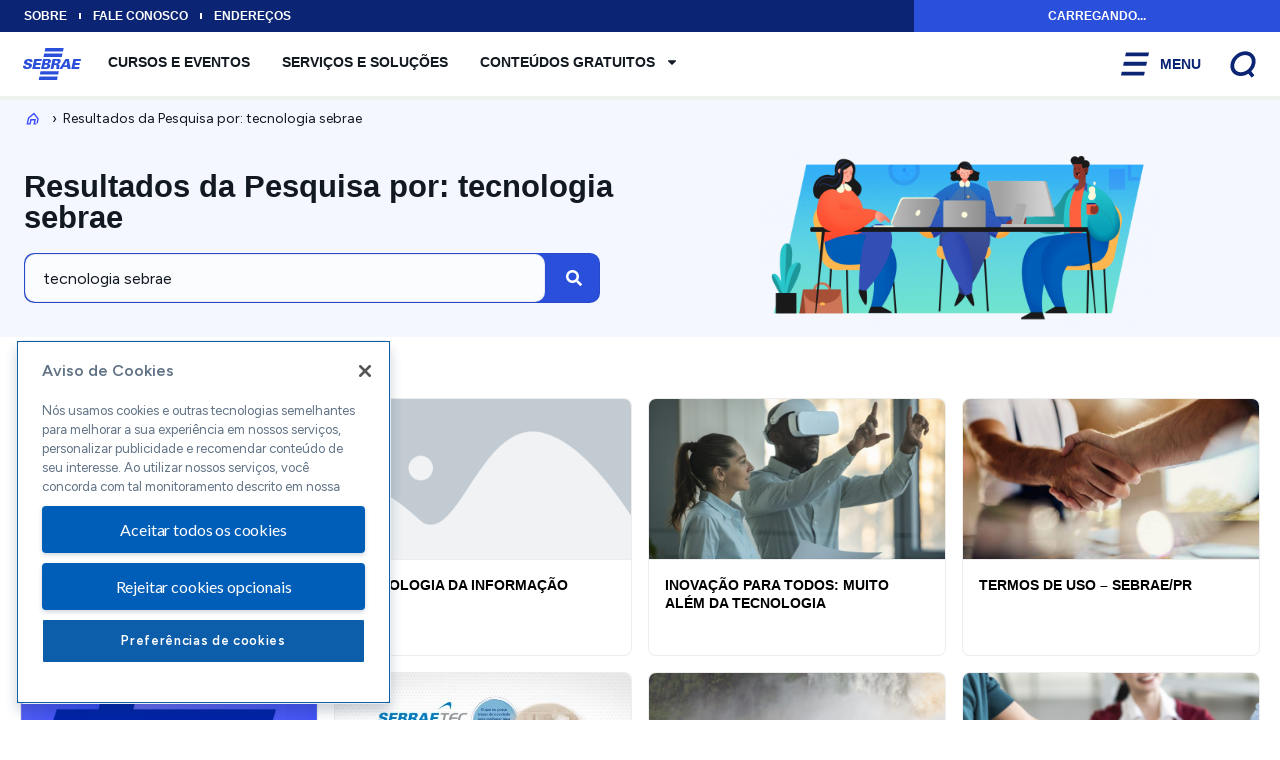

--- FILE ---
content_type: text/html; charset=UTF-8
request_url: https://www.sebraepr.com.br/?s=tecnologia+sebrae
body_size: 553074
content:
<!doctype html>
<html lang="pt-BR" prefix="og: https://ogp.me/ns#">
<head>
	<meta charset="UTF-8">
	<meta name="viewport" content="width=device-width, initial-scale=1">
	<link rel="profile" href="https://gmpg.org/xfn/11">
	        <!-- Início do aviso de consentimento de cookies OneTrust para sebraepr.com.br -->
        <script type="text/javascript" src="https://cdn.cookielaw.org/consent/a78adac4-57b1-4f1f-a413-917073fd05c3/OtAutoBlock.js" ></script>
        <script src="https://cdn.cookielaw.org/scripttemplates/otSDKStub.js"  type="text/javascript" charset="UTF-8" data-domain-script="a78adac4-57b1-4f1f-a413-917073fd05c3"></script>
        <script type="text/javascript">
        function OptanonWrapper() { }
        </script>
        <!-- Final do aviso de consentimento de cookies OneTrust para sebraepr.com.br -->
    
<!-- Search Engine Optimization by Rank Math PRO - https://rankmath.com/ -->
<title>Você Pesquisou Por Tecnologia Sebrae | Sebrae/PR</title>
<meta name="robots" content="follow, noindex"/>
<meta property="og:locale" content="pt_BR" />
<meta property="og:type" content="article" />
<meta property="og:title" content="Você Pesquisou Por Tecnologia Sebrae | Sebrae/PR" />
<meta property="og:url" content="https://sebraepr.com.br/search/tecnologia+sebrae/" />
<meta property="og:site_name" content="Sebrae Paraná" />
<meta property="article:publisher" content="https://www.facebook.com/prsebrae" />
<meta property="og:image" content="https://sebraepr.com.br/wp-content/uploads/2023/02/Tumb-Sebrae-Paraná-Ajudamos-no-desenvolvimento-de-Pequenos-Negócios-e-Empreendedorismo-do-Paraná.png" />
<meta property="og:image:secure_url" content="https://sebraepr.com.br/wp-content/uploads/2023/02/Tumb-Sebrae-Paraná-Ajudamos-no-desenvolvimento-de-Pequenos-Negócios-e-Empreendedorismo-do-Paraná.png" />
<meta property="og:image:width" content="1200" />
<meta property="og:image:height" content="675" />
<meta property="og:image:type" content="image/png" />
<meta name="twitter:card" content="summary_large_image" />
<meta name="twitter:title" content="Você Pesquisou Por Tecnologia Sebrae | Sebrae/PR" />
<meta name="twitter:site" content="@SEBRAE_PR" />
<meta name="twitter:image" content="https://sebraepr.com.br/wp-content/uploads/2023/02/Tumb-Sebrae-Paraná-Ajudamos-no-desenvolvimento-de-Pequenos-Negócios-e-Empreendedorismo-do-Paraná.png" />
<script type="application/ld+json" class="rank-math-schema-pro">{"@context":"https://schema.org","@graph":[{"@type":"Event","name":"Feira do Empreendedor Sebrae","startDate":"2024-09-26T17:00:00-03:00","endDate":"2024-09-29T23:00:00-03:00","eventSchedule":[{"@type":"Schedule","startDate":"2024-09-26T14:00:00","endDate":"2024-09-26T22:00:00"},{"@type":"Schedule","startDate":"2024-09-27T14:00:00","endDate":"2024-09-27T22:00:00"},{"@type":"Schedule","startDate":"2024-09-28T14:00:00","endDate":"2024-09-28T22:00:00"},{"@type":"Schedule","startDate":"2024-09-29T14:00:00","endDate":"2024-09-29T20:00:00"}],"location":{"@type":"Place","name":"Viasoft Experience","address":{"@type":"PostalAddress","streetAddress":"R. Prof. Pedro Viriato Parigot de Souza, 5300 - Cidade Industrial de Curitiba, Curitiba - PR, 81280-330","addressLocality":"Curitiba","addressRegion":"PR","postalCode":"82810-000","addressCountry":"BR"}},"url":"https://sebraepr.com.br/feiradoempreendedor/","description":"A Feira do Empreendedor Sebrae \u00e9 uma oportunidade imperd\u00edvel para empreendedores e aspirantes a empreendedores se conectarem, aprenderem e crescerem. O evento conta com palestras, atendimentos personalizados, imers\u00f5es, oportunidades de neg\u00f3cios e muito mais.","offers":{"@type":"Offer","url":"https://sebraepr.com.br/feiradoempreendedor/","price":"0","priceCurrency":"BRL","availability":"InStock","validFrom":"2024-09-01T00:00:00","eligibleRegion":{"@type":"Place","address":{"@type":"PostalAddress","addressCountry":"BR"}}},"performer":[{"@type":"Person","name":"Caito Maia","description":"Fundador da Chilli Beans e \u00d3tica Chilli Beans","startDate":"2024-09-26T14:00:00"},{"@type":"Person","name":"Leandro Karnal","description":"Historiador, doutor em Hist\u00f3ria Social pela USP e professor da Unicamp","startDate":"2024-09-27T14:00:00"},{"@type":"Person","name":"Giovanna Antonelli","description":"Renomada atriz e empres\u00e1ria brasileira, fundadora de uma rede de est\u00e9tica e beleza","startDate":"2024-09-28T14:00:00"},{"@type":"Person","name":"Gil Giardelli","description":"Um dos professores mais inovadores do pa\u00eds e especialista em ind\u00fastria digital","startDate":"2024-09-29T14:00:00"},{"@type":"Person","name":"Ciro Bottini","description":"Um dos maiores vendedores do Brasil e pioneiro das vendas por TV","startDate":"2024-09-29T14:00:00"}],"about":{"@type":"Thing","name":"Guia de Tend\u00eancias Sebrae 2024","description":"Ao se inscrever na Feira do Empreendedor, voc\u00ea ganha a vers\u00e3o digital do Guia de Tend\u00eancias Sebrae 2024 para baixar gratuitamente."},"hasPart":[{"@type":"EducationalOrganization","name":"Palestras","description":"Inspire-se nas hist\u00f3rias de sucesso de grandes nomes do empreendedorismo brasileiro. Os palestrantes convidados ir\u00e3o compartilhar suas trajet\u00f3rias de vida, experi\u00eancias inovadoras, aprendizados e vis\u00f5es."},{"@type":"EducationalOrganization","name":"Atendimentos","description":"Mais de 40 pontos de atendimentos gratuitos e individualizados para receber consultoria personalizada."},{"@type":"EducationalOrganization","name":"Imers\u00f5es","description":"Palestras curtas e objetivas nas Salas do Conhecimento, com dura\u00e7\u00e3o de 30 minutos cada."},{"@type":"EducationalOrganization","name":"Oportunidades","description":"Espa\u00e7o com 48 empresas expositoras para conhecer solu\u00e7\u00f5es inovadoras e fazer conex\u00f5es estrat\u00e9gicas."},{"@type":"EducationalOrganization","name":"Produtos","description":"Feirinha Compre do Pequeno para conhecer e adquirir produtos de micro e pequenos empreendedores locais."},{"@type":"EducationalOrganization","name":"Neg\u00f3cios","description":"Rodadas de Neg\u00f3cios e a nova Rodada de Cr\u00e9dito para promover parcerias e alian\u00e7as estrat\u00e9gicas."},{"@type":"EducationalOrganization","name":"Intera\u00e7\u00f5es","description":"Espa\u00e7os sensoriais como a Trilha do Empreendedor e Empreendedor do Futuro para promover experi\u00eancias interativas."}],"sponsor":{"@type":"Organization","name":"Sebrae PR","logo":"https://sebraepr.com.br/wp-content/uploads/2022/02/Logotipo-Sebrae-nova.svg"},"registration":{"@type":"RegisterAction","actionStatus":"ActiveActionStatus","target":{"@type":"EntryPoint","urlTemplate":"https://sebraepr.com.br/feiradoempreendedor/"}},"organizer":{"@type":"Organization","name":"Sebrae/PR","url":"https://sebraepr.com.br"},"eventStatus":"EventScheduled","eventAttendanceMode":"OfflineEventAttendanceMode","image":"https://sebraepr.com.br/wp-content/uploads/2024/09/Thumb-Aplicativo.jpg"},{"@type":"Place","@id":"https://sebraepr.com.br/#place","geo":{"@type":"GeoCoordinates","latitude":"-25.4559581","longitude":"-49.2576521"},"hasMap":"https://www.google.com/maps/search/?api=1&amp;query=-25.4559581,-49.2576521,15","address":{"@type":"PostalAddress","streetAddress":"Rua Cyro Vellozo, 59 - Prado Velho","addressLocality":"Curitiba","addressRegion":"PR","postalCode":"80220-300","addressCountry":"Brasil"}},{"@type":"Organization","@id":"https://sebraepr.com.br/#organization","name":"Sebrae Paran\u00e1","url":"https://www.sebraepr.com.br/","sameAs":["https://www.facebook.com/prsebrae","https://twitter.com/SEBRAE_PR","https://www.instagram.com/sebraepr/","https://www.linkedin.com/company/sebrae-pr/","https://www.facebook.com/prsebrae","https://twitter.com/SEBRAE_PR","https://www.tiktok.com/@sebraepr"],"email":"contato@sebraepr.com.br","address":{"@type":"PostalAddress","streetAddress":"Rua Cyro Vellozo, 59 - Prado Velho","addressLocality":"Curitiba","addressRegion":"PR","postalCode":"80220-300","addressCountry":"Brasil"},"logo":{"@type":"ImageObject","@id":"https://sebraepr.com.br/#logo","url":"https://sebraepr.com.br/wp-content/uploads/2024/11/Logotipo-Sebrae-nova-150x150.png","contentUrl":"https://sebraepr.com.br/wp-content/uploads/2024/11/Logotipo-Sebrae-nova-150x150.png","caption":"Sebrae Paran\u00e1","inLanguage":"pt-BR"},"contactPoint":[{"@type":"ContactPoint","telephone":"0800 570 0800","contactType":"customer support"}],"location":{"@id":"https://sebraepr.com.br/#place"}},{"@type":"WebSite","@id":"https://sebraepr.com.br/#website","url":"https://sebraepr.com.br","name":"Sebrae Paran\u00e1","alternateName":"Servi\u00e7o Brasileiro de Apoio \u00e0s Micro e Pequenas Empresas","publisher":{"@id":"https://sebraepr.com.br/#organization"},"inLanguage":"pt-BR"},{"@type":"BreadcrumbList","@id":"https://sebraepr.com.br/search/tecnologia+sebrae/#breadcrumb","itemListElement":[{"@type":"ListItem","position":"1","item":{"@id":"https://sebraepr.com.br","name":"Inicio"}},{"@type":"ListItem","position":"2","item":{"@id":"/?s=tecnologia+sebrae","name":"Resultados da Pesquisa por: tecnologia sebrae"}}]},{"@type":"SearchResultsPage","@id":"https://sebraepr.com.br/search/tecnologia+sebrae/#webpage","url":"https://sebraepr.com.br/search/tecnologia+sebrae/","name":"Voc\u00ea Pesquisou Por Tecnologia Sebrae | Sebrae/PR","isPartOf":{"@id":"https://sebraepr.com.br/#website"},"inLanguage":"pt-BR","breadcrumb":{"@id":"https://sebraepr.com.br/search/tecnologia+sebrae/#breadcrumb"}}]}</script>
<!-- /Rank Math WordPress SEO plugin -->

<link rel='dns-prefetch' href='//sebraepr.com.br' />
<link rel='dns-prefetch' href='//www.googletagmanager.com' />
<link rel='dns-prefetch' href='//cdn.cookielaw.org' />
<link href='https://fonts.gstatic.com' crossorigin rel='preconnect' />
<link rel="alternate" type="application/rss+xml" title="Feed para Sebrae/PR &raquo;" href="https://sebraepr.com.br/feed/" />
<link rel="alternate" type="application/rss+xml" title="Feed de comentários para Sebrae/PR &raquo;" href="https://sebraepr.com.br/comments/feed/" />
<link rel="alternate" type="application/rss+xml" title="Sebrae/PR &raquo; Feed do resultado da busca por &#8220;tecnologia sebrae&#8221;" href="https://sebraepr.com.br/search/tecnologia+sebrae/feed/rss2/" />
<link rel="alternate" type="application/rss+xml" title="Feed de Sebrae/PR &raquo; Story" href="https://sebraepr.com.br/web-stories/feed/"><style id='wp-emoji-styles-inline-css'>

	img.wp-smiley, img.emoji {
		display: inline !important;
		border: none !important;
		box-shadow: none !important;
		height: 1em !important;
		width: 1em !important;
		margin: 0 0.07em !important;
		vertical-align: -0.1em !important;
		background: none !important;
		padding: 0 !important;
	}
</style>
<style id='rank-math-toc-block-style-inline-css'>
.wp-block-rank-math-toc-block nav ol{counter-reset:item}.wp-block-rank-math-toc-block nav ol li{display:block}.wp-block-rank-math-toc-block nav ol li:before{content:counters(item, ".") " ";counter-increment:item}

</style>
<style id='classic-theme-styles-inline-css'>
/*! This file is auto-generated */
.wp-block-button__link{color:#fff;background-color:#32373c;border-radius:9999px;box-shadow:none;text-decoration:none;padding:calc(.667em + 2px) calc(1.333em + 2px);font-size:1.125em}.wp-block-file__button{background:#32373c;color:#fff;text-decoration:none}
</style>
<style id='global-styles-inline-css'>
body{--wp--preset--color--black: #000000;--wp--preset--color--cyan-bluish-gray: #abb8c3;--wp--preset--color--white: #ffffff;--wp--preset--color--pale-pink: #f78da7;--wp--preset--color--vivid-red: #cf2e2e;--wp--preset--color--luminous-vivid-orange: #ff6900;--wp--preset--color--luminous-vivid-amber: #fcb900;--wp--preset--color--light-green-cyan: #7bdcb5;--wp--preset--color--vivid-green-cyan: #00d084;--wp--preset--color--pale-cyan-blue: #8ed1fc;--wp--preset--color--vivid-cyan-blue: #0693e3;--wp--preset--color--vivid-purple: #9b51e0;--wp--preset--gradient--vivid-cyan-blue-to-vivid-purple: linear-gradient(135deg,rgba(6,147,227,1) 0%,rgb(155,81,224) 100%);--wp--preset--gradient--light-green-cyan-to-vivid-green-cyan: linear-gradient(135deg,rgb(122,220,180) 0%,rgb(0,208,130) 100%);--wp--preset--gradient--luminous-vivid-amber-to-luminous-vivid-orange: linear-gradient(135deg,rgba(252,185,0,1) 0%,rgba(255,105,0,1) 100%);--wp--preset--gradient--luminous-vivid-orange-to-vivid-red: linear-gradient(135deg,rgba(255,105,0,1) 0%,rgb(207,46,46) 100%);--wp--preset--gradient--very-light-gray-to-cyan-bluish-gray: linear-gradient(135deg,rgb(238,238,238) 0%,rgb(169,184,195) 100%);--wp--preset--gradient--cool-to-warm-spectrum: linear-gradient(135deg,rgb(74,234,220) 0%,rgb(151,120,209) 20%,rgb(207,42,186) 40%,rgb(238,44,130) 60%,rgb(251,105,98) 80%,rgb(254,248,76) 100%);--wp--preset--gradient--blush-light-purple: linear-gradient(135deg,rgb(255,206,236) 0%,rgb(152,150,240) 100%);--wp--preset--gradient--blush-bordeaux: linear-gradient(135deg,rgb(254,205,165) 0%,rgb(254,45,45) 50%,rgb(107,0,62) 100%);--wp--preset--gradient--luminous-dusk: linear-gradient(135deg,rgb(255,203,112) 0%,rgb(199,81,192) 50%,rgb(65,88,208) 100%);--wp--preset--gradient--pale-ocean: linear-gradient(135deg,rgb(255,245,203) 0%,rgb(182,227,212) 50%,rgb(51,167,181) 100%);--wp--preset--gradient--electric-grass: linear-gradient(135deg,rgb(202,248,128) 0%,rgb(113,206,126) 100%);--wp--preset--gradient--midnight: linear-gradient(135deg,rgb(2,3,129) 0%,rgb(40,116,252) 100%);--wp--preset--font-size--small: 13px;--wp--preset--font-size--medium: 20px;--wp--preset--font-size--large: 36px;--wp--preset--font-size--x-large: 42px;--wp--preset--spacing--20: 0.44rem;--wp--preset--spacing--30: 0.67rem;--wp--preset--spacing--40: 1rem;--wp--preset--spacing--50: 1.5rem;--wp--preset--spacing--60: 2.25rem;--wp--preset--spacing--70: 3.38rem;--wp--preset--spacing--80: 5.06rem;--wp--preset--shadow--natural: 6px 6px 9px rgba(0, 0, 0, 0.2);--wp--preset--shadow--deep: 12px 12px 50px rgba(0, 0, 0, 0.4);--wp--preset--shadow--sharp: 6px 6px 0px rgba(0, 0, 0, 0.2);--wp--preset--shadow--outlined: 6px 6px 0px -3px rgba(255, 255, 255, 1), 6px 6px rgba(0, 0, 0, 1);--wp--preset--shadow--crisp: 6px 6px 0px rgba(0, 0, 0, 1);}:where(.is-layout-flex){gap: 0.5em;}:where(.is-layout-grid){gap: 0.5em;}body .is-layout-flow > .alignleft{float: left;margin-inline-start: 0;margin-inline-end: 2em;}body .is-layout-flow > .alignright{float: right;margin-inline-start: 2em;margin-inline-end: 0;}body .is-layout-flow > .aligncenter{margin-left: auto !important;margin-right: auto !important;}body .is-layout-constrained > .alignleft{float: left;margin-inline-start: 0;margin-inline-end: 2em;}body .is-layout-constrained > .alignright{float: right;margin-inline-start: 2em;margin-inline-end: 0;}body .is-layout-constrained > .aligncenter{margin-left: auto !important;margin-right: auto !important;}body .is-layout-constrained > :where(:not(.alignleft):not(.alignright):not(.alignfull)){max-width: var(--wp--style--global--content-size);margin-left: auto !important;margin-right: auto !important;}body .is-layout-constrained > .alignwide{max-width: var(--wp--style--global--wide-size);}body .is-layout-flex{display: flex;}body .is-layout-flex{flex-wrap: wrap;align-items: center;}body .is-layout-flex > *{margin: 0;}body .is-layout-grid{display: grid;}body .is-layout-grid > *{margin: 0;}:where(.wp-block-columns.is-layout-flex){gap: 2em;}:where(.wp-block-columns.is-layout-grid){gap: 2em;}:where(.wp-block-post-template.is-layout-flex){gap: 1.25em;}:where(.wp-block-post-template.is-layout-grid){gap: 1.25em;}.has-black-color{color: var(--wp--preset--color--black) !important;}.has-cyan-bluish-gray-color{color: var(--wp--preset--color--cyan-bluish-gray) !important;}.has-white-color{color: var(--wp--preset--color--white) !important;}.has-pale-pink-color{color: var(--wp--preset--color--pale-pink) !important;}.has-vivid-red-color{color: var(--wp--preset--color--vivid-red) !important;}.has-luminous-vivid-orange-color{color: var(--wp--preset--color--luminous-vivid-orange) !important;}.has-luminous-vivid-amber-color{color: var(--wp--preset--color--luminous-vivid-amber) !important;}.has-light-green-cyan-color{color: var(--wp--preset--color--light-green-cyan) !important;}.has-vivid-green-cyan-color{color: var(--wp--preset--color--vivid-green-cyan) !important;}.has-pale-cyan-blue-color{color: var(--wp--preset--color--pale-cyan-blue) !important;}.has-vivid-cyan-blue-color{color: var(--wp--preset--color--vivid-cyan-blue) !important;}.has-vivid-purple-color{color: var(--wp--preset--color--vivid-purple) !important;}.has-black-background-color{background-color: var(--wp--preset--color--black) !important;}.has-cyan-bluish-gray-background-color{background-color: var(--wp--preset--color--cyan-bluish-gray) !important;}.has-white-background-color{background-color: var(--wp--preset--color--white) !important;}.has-pale-pink-background-color{background-color: var(--wp--preset--color--pale-pink) !important;}.has-vivid-red-background-color{background-color: var(--wp--preset--color--vivid-red) !important;}.has-luminous-vivid-orange-background-color{background-color: var(--wp--preset--color--luminous-vivid-orange) !important;}.has-luminous-vivid-amber-background-color{background-color: var(--wp--preset--color--luminous-vivid-amber) !important;}.has-light-green-cyan-background-color{background-color: var(--wp--preset--color--light-green-cyan) !important;}.has-vivid-green-cyan-background-color{background-color: var(--wp--preset--color--vivid-green-cyan) !important;}.has-pale-cyan-blue-background-color{background-color: var(--wp--preset--color--pale-cyan-blue) !important;}.has-vivid-cyan-blue-background-color{background-color: var(--wp--preset--color--vivid-cyan-blue) !important;}.has-vivid-purple-background-color{background-color: var(--wp--preset--color--vivid-purple) !important;}.has-black-border-color{border-color: var(--wp--preset--color--black) !important;}.has-cyan-bluish-gray-border-color{border-color: var(--wp--preset--color--cyan-bluish-gray) !important;}.has-white-border-color{border-color: var(--wp--preset--color--white) !important;}.has-pale-pink-border-color{border-color: var(--wp--preset--color--pale-pink) !important;}.has-vivid-red-border-color{border-color: var(--wp--preset--color--vivid-red) !important;}.has-luminous-vivid-orange-border-color{border-color: var(--wp--preset--color--luminous-vivid-orange) !important;}.has-luminous-vivid-amber-border-color{border-color: var(--wp--preset--color--luminous-vivid-amber) !important;}.has-light-green-cyan-border-color{border-color: var(--wp--preset--color--light-green-cyan) !important;}.has-vivid-green-cyan-border-color{border-color: var(--wp--preset--color--vivid-green-cyan) !important;}.has-pale-cyan-blue-border-color{border-color: var(--wp--preset--color--pale-cyan-blue) !important;}.has-vivid-cyan-blue-border-color{border-color: var(--wp--preset--color--vivid-cyan-blue) !important;}.has-vivid-purple-border-color{border-color: var(--wp--preset--color--vivid-purple) !important;}.has-vivid-cyan-blue-to-vivid-purple-gradient-background{background: var(--wp--preset--gradient--vivid-cyan-blue-to-vivid-purple) !important;}.has-light-green-cyan-to-vivid-green-cyan-gradient-background{background: var(--wp--preset--gradient--light-green-cyan-to-vivid-green-cyan) !important;}.has-luminous-vivid-amber-to-luminous-vivid-orange-gradient-background{background: var(--wp--preset--gradient--luminous-vivid-amber-to-luminous-vivid-orange) !important;}.has-luminous-vivid-orange-to-vivid-red-gradient-background{background: var(--wp--preset--gradient--luminous-vivid-orange-to-vivid-red) !important;}.has-very-light-gray-to-cyan-bluish-gray-gradient-background{background: var(--wp--preset--gradient--very-light-gray-to-cyan-bluish-gray) !important;}.has-cool-to-warm-spectrum-gradient-background{background: var(--wp--preset--gradient--cool-to-warm-spectrum) !important;}.has-blush-light-purple-gradient-background{background: var(--wp--preset--gradient--blush-light-purple) !important;}.has-blush-bordeaux-gradient-background{background: var(--wp--preset--gradient--blush-bordeaux) !important;}.has-luminous-dusk-gradient-background{background: var(--wp--preset--gradient--luminous-dusk) !important;}.has-pale-ocean-gradient-background{background: var(--wp--preset--gradient--pale-ocean) !important;}.has-electric-grass-gradient-background{background: var(--wp--preset--gradient--electric-grass) !important;}.has-midnight-gradient-background{background: var(--wp--preset--gradient--midnight) !important;}.has-small-font-size{font-size: var(--wp--preset--font-size--small) !important;}.has-medium-font-size{font-size: var(--wp--preset--font-size--medium) !important;}.has-large-font-size{font-size: var(--wp--preset--font-size--large) !important;}.has-x-large-font-size{font-size: var(--wp--preset--font-size--x-large) !important;}
.wp-block-navigation a:where(:not(.wp-element-button)){color: inherit;}
:where(.wp-block-post-template.is-layout-flex){gap: 1.25em;}:where(.wp-block-post-template.is-layout-grid){gap: 1.25em;}
:where(.wp-block-columns.is-layout-flex){gap: 2em;}:where(.wp-block-columns.is-layout-grid){gap: 2em;}
.wp-block-pullquote{font-size: 1.5em;line-height: 1.6;}
</style>
<link rel='stylesheet' id='consent-verify-style-css' href='https://sebraepr.com.br/wp-content/plugins/consent-terms-verify/style.css?ver=6.4.3' media='all' />
<link rel='stylesheet' id='modal-style-css' href='https://sebraepr.com.br/wp-content/plugins/sebrae-authenticator/assets/css/modal-style.css?ver=1.0' media='all' />
<link rel='stylesheet' id='menu-style-css' href='https://sebraepr.com.br/wp-content/plugins/sebrae-authenticator/assets/css/menu-style.css?ver=1.0' media='all' />
<link rel='stylesheet' id='loading-css' href='https://sebraepr.com.br/wp-content/plugins/smart-products/assets/css/loading.css?ver=1.0' media='all' />
<link rel='stylesheet' id='wise-quadrinhos-css' href='https://sebraepr.com.br/wp-content/plugins/wise-quadrinhos/css/wise-quadrinhos.css?ver=1.0.01768984981' media='all' />
<link rel='stylesheet' id='helpful-css' href='https://sebraepr.com.br/wp-content/plugins/helpful/core/assets/themes/clean.css?ver=4.5.25' media='all' />
<link rel='stylesheet' id='hello-elementor-css' href='https://sebraepr.com.br/wp-content/themes/hello-elementor/style.min.css?ver=3.0.1' media='all' />
<link rel='stylesheet' id='hello-elementor-theme-style-css' href='https://sebraepr.com.br/wp-content/themes/hello-elementor/theme.min.css?ver=3.0.1' media='all' />
<link rel='stylesheet' id='hello-elementor-header-footer-css' href='https://sebraepr.com.br/wp-content/themes/hello-elementor/header-footer.min.css?ver=3.0.1' media='all' />
<link rel='stylesheet' id='elementor-frontend-css' href='https://sebraepr.com.br/wp-content/uploads/elementor/css/custom-frontend.min.css?ver=1763994793' media='all' />
<link rel='stylesheet' id='elementor-post-315-css' href='https://sebraepr.com.br/wp-content/uploads/elementor/css/post-315.css?ver=1763994792' media='all' />
<link rel='stylesheet' id='elementor-lazyload-css' href='https://sebraepr.com.br/wp-content/plugins/elementor/assets/css/modules/lazyload/frontend.min.css?ver=3.20.1' media='all' />
<link rel='stylesheet' id='swiper-css' href='https://sebraepr.com.br/wp-content/plugins/elementor/assets/lib/swiper/v8/css/swiper.min.css?ver=8.4.5' media='all' />
<link rel='stylesheet' id='elementor-pro-css' href='https://sebraepr.com.br/wp-content/uploads/elementor/css/custom-pro-frontend.min.css?ver=1763994793' media='all' />
<link rel='stylesheet' id='elementor-post-836-css' href='https://sebraepr.com.br/wp-content/uploads/elementor/css/post-836.css?ver=1763994792' media='all' />
<link rel='stylesheet' id='elementor-post-1053-css' href='https://sebraepr.com.br/wp-content/uploads/elementor/css/post-1053.css?ver=1763994792' media='all' />
<link rel='stylesheet' id='elementor-post-28606-css' href='https://sebraepr.com.br/wp-content/uploads/elementor/css/post-28606.css?ver=1763994836' media='all' />
<link rel='stylesheet' id='elementor-post-131107-css' href='https://sebraepr.com.br/wp-content/uploads/elementor/css/post-131107.css?ver=1763994793' media='all' />
<link rel='stylesheet' id='elementor-post-62129-css' href='https://sebraepr.com.br/wp-content/uploads/elementor/css/post-62129.css?ver=1763994793' media='all' />
<link rel='stylesheet' id='elementor-post-37340-css' href='https://sebraepr.com.br/wp-content/uploads/elementor/css/post-37340.css?ver=1763994793' media='all' />
<link rel='stylesheet' id='elementor-post-1523-css' href='https://sebraepr.com.br/wp-content/uploads/elementor/css/post-1523.css?ver=1763994794' media='all' />
<link rel='stylesheet' id='elementor-post-680-css' href='https://sebraepr.com.br/wp-content/uploads/elementor/css/post-680.css?ver=1763994794' media='all' />
<link rel='stylesheet' id='google-fonts-1-css' href='https://fonts.googleapis.com/css?family=Figtree%3A100%2C100italic%2C200%2C200italic%2C300%2C300italic%2C400%2C400italic%2C500%2C500italic%2C600%2C600italic%2C700%2C700italic%2C800%2C800italic%2C900%2C900italic%7CAlegreya+Sans%3A100%2C100italic%2C200%2C200italic%2C300%2C300italic%2C400%2C400italic%2C500%2C500italic%2C600%2C600italic%2C700%2C700italic%2C800%2C800italic%2C900%2C900italic%7CLato%3A100%2C100italic%2C200%2C200italic%2C300%2C300italic%2C400%2C400italic%2C500%2C500italic%2C600%2C600italic%2C700%2C700italic%2C800%2C800italic%2C900%2C900italic%7CMontserrat%3A100%2C100italic%2C200%2C200italic%2C300%2C300italic%2C400%2C400italic%2C500%2C500italic%2C600%2C600italic%2C700%2C700italic%2C800%2C800italic%2C900%2C900italic&#038;display=swap&#038;ver=6.4.3' media='all' />
<link rel="preconnect" href="https://fonts.gstatic.com/" crossorigin><script id="jquery-core-js-extra">
var pysTikTokRest = {"restApiUrl":"https:\/\/sebraepr.com.br\/wp-json\/pys-tiktok\/v1\/event","debug":"1"};
var pysFacebookRest = {"restApiUrl":"https:\/\/sebraepr.com.br\/wp-json\/pys-facebook\/v1\/event","debug":"1"};
</script>
<script src="https://sebraepr.com.br/wp-includes/js/jquery/jquery.min.js?ver=3.7.1" id="jquery-core-js"></script>
<script src="https://sebraepr.com.br/wp-includes/js/jquery/jquery-migrate.min.js?ver=3.4.1" id="jquery-migrate-js"></script>
<script id="register-sso-js-js-extra">
var sso = {"sso_url":"https:\/\/auth-apps.pr.sebrae.com.br\/"};
</script>
<script src="https://sebraepr.com.br/wp-content/plugins/sebrae-authenticator/assets/js/authenticator-sso.js" id="register-sso-js-js"></script>
<script src="https://sebraepr.com.br/wp-content/plugins/wise-interacao-smart/js/download.js?ver=1.0.01768984981" id="wise-interacao-smart-js"></script>
<script id="wise-quadrinhos-js-extra">
var ajaxObject = {"ajaxUrl":"https:\/\/sebraepr.com.br\/wp-admin\/admin-ajax.php"};
</script>
<script src="https://sebraepr.com.br/wp-content/plugins/wise-quadrinhos/js/wise-quadrinhos.js?ver=1.0.01768984981" id="wise-quadrinhos-js"></script>
<script src="https://sebraepr.com.br/wp-content/plugins/pixelyoursite-super-pack/dist/scripts/public.js?ver=6.0.3" id="pys_sp_public_js-js"></script>

<!-- Google tag (gtag.js) snippet added by Site Kit -->

<!-- Google Ads snippet added by Site Kit -->

<!-- Snippet do Google Analytics adicionado pelo Site Kit -->
<script src="https://www.googletagmanager.com/gtag/js?id=G-YB4GDYC4HQ" id="google_gtagjs-js" async></script>
<script id="google_gtagjs-js-after">
window.dataLayer = window.dataLayer || [];function gtag(){dataLayer.push(arguments);}
gtag("set","linker",{"domains":["sebraepr.com.br"]});
gtag("js", new Date());
gtag("set", "developer_id.dZTNiMT", true);
gtag("config", "G-YB4GDYC4HQ");
gtag("config", "AW-371958837");
</script>

<!-- End Google tag (gtag.js) snippet added by Site Kit -->
<link rel="https://api.w.org/" href="https://sebraepr.com.br/wp-json/" /><link rel="EditURI" type="application/rsd+xml" title="RSD" href="https://sebraepr.com.br/xmlrpc.php?rsd" />
<meta name="generator" content="WordPress 6.4.3" />
    <form id='form-consent-verify-modal'>
        <div id='container-consent-verify-modal' class='scale-up-ver-top'>
            <div id='notification-consent-verify-modal'>
                <div id='left-section-consent-verify-modal' >
                    <img src='https://www.sebraepr.com.br/wp-content/uploads/2024/01/logo-sebrae-branca.svg' width='50px'>
                </div>
                <div id='right-section-consent-verify-modal'>
                    <div style='margin: 20px;'>
                        <div style='margin-left: 15px'><label><input id='privacyPolicy-consent-verify-modal' type='checkbox' required value='' style="margin-right: 10px;"><span>Declaro que li e estou ciente que os meus dados serão tratados conforme as diretrizes da <a style='position: inherit;display: contents;text-decoration: underline !important; color: blue' href='https://minio-cpe.sebrae.com.br/documento/politica-privacidade.pdf' target='_blank' rel='noopener noreferrer'>Politica de Privacidade do Sebrae</a></span></label></div>
                        <div style='margin-left: 15px'><label><input id='termsOfUse-consent-verify-modal' type='checkbox' required value='' style="margin-right: 10px;"><span>Declaro que estou de acordo com o <a style='position: inherit;display: contents;text-decoration: underline !important; color: blue' href='https://minio-cpe.sebrae.com.br/documento/termo-portal-sebrae-nacional.pdf' target='_blank' rel='noopener noreferrer'>Termo de Uso</a></span></label></div>
                    </div>
                    <div style='display: flex; align-items: end; justify-content: end; margin-right: 20px; margin-bottom: 20px;'>
                        <button id='btn-consent-verify-modal' type='submit' class='btn-signin btn-message' value='Cadastrar'>Enviar</button>
                    </div>
                </div>
            </div>
        </div>
    </form>
    <!-- start Simple Custom CSS and JS -->
<script>
(function () {
  try {
    var loc = window.location;

    // Normaliza caminho sem barra final
    var currentPath = loc.pathname.replace(/\/+$/, "");
    var targetPath  = "/feiradoempreendedor/agenda";

    // Só atua nessa página
    if (currentPath === targetPath) {
      var url     = new URL(loc.href);
      var params  = url.searchParams;
      var changed = false;

      // Força cidade=curitiba
      if (params.get("cidade") !== "curitiba") {
        params.set("cidade", "curitiba");
        changed = true;
      }

      // Remove srsltid (se existir)
      if (params.has("srsltid")) {
        params.delete("srsltid");
        changed = true;
      }

      if (changed) {
        // Canoniza com barra final
        var newHref = url.origin + targetPath + "/" +
                      (params.toString() ? ("?" + params.toString()) : "") +
                      (url.hash || "");
        if (newHref !== loc.href) {
          loc.replace(newHref); // não cria entrada no histórico
        }
      }
    }
  } catch (e) {
    // Silencia erros para não quebrar a página
  }
})();</script>
<!-- end Simple Custom CSS and JS -->
<!-- start Simple Custom CSS and JS -->
<style>
.elementor-129271 .elementor-element.elementor-element-62642dd{--display:flex;--min-height:0px;--flex-direction:column;--container-widget-width:calc( ( 1 - var( --container-widget-flex-grow ) ) * 100% );--container-widget-height:initial;--container-widget-flex-grow:0;--container-widget-align-self:initial;--justify-content:flex-start;--align-items:stretch;--gap:0px 0px;--overflow:hidden;--background-transition:0.6s;border-style:solid;--border-style:solid;border-width:1px 1px 1px 1px;--border-block-start-width:1px;--border-inline-end-width:1px;--border-block-end-width:1px;--border-inline-start-width:1px;border-color:var( --e-global-color-2f1c8aa );--border-color:var( --e-global-color-2f1c8aa );--border-radius:8px 8px 8px 8px;--margin-block-start:0px;--margin-block-end:0px;--margin-inline-start:0px;--margin-inline-end:0px;--padding-block-start:0px;--padding-block-end:0px;--padding-inline-start:0px;--padding-inline-end:0px;}.elementor-129271 .elementor-element.elementor-element-62642dd:not(.elementor-motion-effects-element-type-background), .elementor-129271 .elementor-element.elementor-element-62642dd > .elementor-motion-effects-container > .elementor-motion-effects-layer{background-color:var( --e-global-color-0298451 );}.elementor-129271 .elementor-element.elementor-element-62642dd:hover{background-color:var( --e-global-color-accent );border-style:solid;border-width:1px 1px 1px 1px;--border-block-start-width:1px;--border-inline-end-width:1px;--border-block-end-width:1px;--border-inline-start-width:1px;border-color:var( --e-global-color-3c21f78 );--border-color:var( --e-global-color-3c21f78 );--border-radius:8px 8px 8px 8px;--border-top-left-radius:8px;--border-top-right-radius:8px;--border-bottom-right-radius:8px;--border-bottom-left-radius:8px;box-shadow:0px 0px 20px 0px rgba(0, 0, 0, 0.18);}.elementor-129271 .elementor-element.elementor-element-62642dd, .elementor-129271 .elementor-element.elementor-element-62642dd::before{--border-transition:0.3s;}.elementor-129271 .elementor-element.elementor-element-62642dd.e-con{--align-self:stretch;--flex-grow:0;--flex-shrink:1;}.elementor-129271 .elementor-element.elementor-element-c827339{text-align:center;width:100%;max-width:100%;}.elementor-129271 .elementor-element.elementor-element-c827339 img{width:99999px;height:160px;object-fit:cover;object-position:center center;transition-duration:0.7s;}.elementor-129271 .elementor-element.elementor-element-c827339:hover img{filter:brightness( 100% ) contrast( 100% ) saturate( 0% ) blur( 0px ) hue-rotate( 0deg );}.elementor-129271 .elementor-element.elementor-element-c827339 > .elementor-widget-container{margin:0px 0px 0px 0px;padding:0px 0px 0px 0px;background-color:#65B7FB00;}.elementor-129271 .elementor-element.elementor-element-c827339.elementor-element{--align-self:stretch;--flex-grow:0;--flex-shrink:1;}.elementor-129271 .elementor-element.elementor-element-0582895 .elementor-button{fill:var( --e-global-color-0298451 );color:var( --e-global-color-0298451 );background-color:var( --e-global-color-primary );border-radius:0px 0px 0px 0px;padding:5px 14px 5px 14px;}.elementor-129271 .elementor-element.elementor-element-0582895 > .elementor-widget-container{margin:-30px 0px 0px 0px;padding:0px 0px 0px 0px;}.elementor-129271 .elementor-element.elementor-element-0582895{width:auto;max-width:auto;z-index:2;}.elementor-129271 .elementor-element.elementor-element-0582895.elementor-element{--align-self:center;}.elementor-129271 .elementor-element.elementor-element-cc1c1a0{--display:flex;--flex-direction:column;--container-widget-width:calc( ( 1 - var( --container-widget-flex-grow ) ) * 100% );--container-widget-height:initial;--container-widget-flex-grow:0;--container-widget-align-self:initial;--justify-content:flex-start;--align-items:stretch;--gap:0px 0px;--flex-wrap:wrap;--align-content:flex-start;--background-transition:0.3s;border-style:solid;--border-style:solid;border-width:1px 0px 0px 0px;--border-block-start-width:1px;--border-inline-end-width:0px;--border-block-end-width:0px;--border-inline-start-width:0px;border-color:var( --e-global-color-2f1c8aa );--border-color:var( --e-global-color-2f1c8aa );--border-radius:0px 0px 0px 0px;--margin-block-start:0px;--margin-block-end:0px;--margin-inline-start:0px;--margin-inline-end:0px;--padding-block-start:16px;--padding-block-end:16px;--padding-inline-start:16px;--padding-inline-end:16px;}.elementor-129271 .elementor-element.elementor-element-cc1c1a0:not(.elementor-motion-effects-element-type-background), .elementor-129271 .elementor-element.elementor-element-cc1c1a0 > .elementor-motion-effects-container > .elementor-motion-effects-layer{background-color:var( --e-global-color-0298451 );}.elementor-129271 .elementor-element.elementor-element-cc1c1a0, .elementor-129271 .elementor-element.elementor-element-cc1c1a0::before{--border-transition:0.3s;}.elementor-129271 .elementor-element.elementor-element-cc1c1a0.e-con{--align-self:stretch;--flex-grow:1;--flex-shrink:0;}.elementor-129271 .elementor-element.elementor-element-e789091{text-align:left;width:auto;max-width:auto;}.elementor-129271 .elementor-element.elementor-element-e789091 .elementor-heading-title{color:#000000;font-family:"Campuni", Sans-serif;font-size:16px;font-weight:bold;text-transform:uppercase;line-height:1.3em;}.elementor-129271 .elementor-element.elementor-element-e789091 > .elementor-widget-container{margin:0px 0px 0px 0px;padding:0px 0px 0px 0px;}.elementor-129271 .elementor-element.elementor-element-179ff75{text-align:left;width:auto;max-width:auto;}.elementor-129271 .elementor-element.elementor-element-179ff75 .elementor-heading-title{color:var( --e-global-color-text );font-family:"Figtree", Sans-serif;font-size:14px;font-weight:400;}.elementor-129271 .elementor-element.elementor-element-179ff75 > .elementor-widget-container{padding:8px 0px 8px 0px;}.elementor-129271 .elementor-element.elementor-element-179ff75.elementor-element{--align-self:flex-start;}@media(max-width:1366px){.elementor-129271 .elementor-element.elementor-element-0582895 > .elementor-widget-container{padding:0px 0px 0px 0px;}.elementor-129271 .elementor-element.elementor-element-0582895{width:auto;max-width:auto;}.elementor-129271 .elementor-element.elementor-element-0582895.elementor-element{--flex-grow:0;--flex-shrink:0;}.elementor-129271 .elementor-element.elementor-element-cc1c1a0{--justify-content:flex-start;}}@media(max-width:1024px){.elementor-129271 .elementor-element.elementor-element-c827339 img{height:64px;object-fit:cover;object-position:center center;}.elementor-129271 .elementor-element.elementor-element-0582895.elementor-element{--align-self:center;--flex-grow:0;--flex-shrink:1;}.elementor-129271 .elementor-element.elementor-element-cc1c1a0{--justify-content:flex-start;}.elementor-129271 .elementor-element.elementor-element-e789091.elementor-element{--flex-grow:0;--flex-shrink:0;}.elementor-129271 .elementor-element.elementor-element-179ff75{text-align:left;width:100%;max-width:100%;}.elementor-129271 .elementor-element.elementor-element-179ff75 > .elementor-widget-container{margin:0px 0px 0px 0px;padding:8px 0px 8px 0px;}.elementor-129271 .elementor-element.elementor-element-179ff75.elementor-element{--align-self:flex-end;--flex-grow:0;--flex-shrink:1;}}@media(max-width:767px){.elementor-129271 .elementor-element.elementor-element-62642dd.e-con{--align-self:flex-start;--order:-99999 /* order start hack */;--flex-grow:1;--flex-shrink:0;}.elementor-129271 .elementor-element.elementor-element-c827339{text-align:center;}.elementor-129271 .elementor-element.elementor-element-c827339 img{width:320px;height:88px;object-fit:cover;object-position:center center;}.elementor-129271 .elementor-element.elementor-element-c827339.elementor-element{--order:-99999 /* order start hack */;}.elementor-129271 .elementor-element.elementor-element-0582895 .elementor-button{font-size:8px;}.elementor-129271 .elementor-element.elementor-element-0582895 > .elementor-widget-container{margin:-24px 0px 0px 0px;padding:0px 0px 0px 0px;}.elementor-129271 .elementor-element.elementor-element-0582895.elementor-element{--align-self:center;--flex-grow:0;--flex-shrink:1;}.elementor-129271 .elementor-element.elementor-element-cc1c1a0{--justify-content:flex-start;--gap:8px 8px;--margin-block-start:0px;--margin-block-end:0px;--margin-inline-start:0px;--margin-inline-end:0px;--padding-block-start:8px;--padding-block-end:8px;--padding-inline-start:8px;--padding-inline-end:8px;}.elementor-129271 .elementor-element.elementor-element-cc1c1a0.e-con{--flex-grow:1;--flex-shrink:0;}.elementor-129271 .elementor-element.elementor-element-e789091 .elementor-heading-title{font-size:12px;}.elementor-129271 .elementor-element.elementor-element-e789091.elementor-element{--flex-grow:0;--flex-shrink:0;}.elementor-129271 .elementor-element.elementor-element-179ff75{text-align:left;}.elementor-129271 .elementor-element.elementor-element-179ff75 .elementor-heading-title{font-size:12px;}.elementor-129271 .elementor-element.elementor-element-179ff75 > .elementor-widget-container{margin:0px 0px 0px 0px;padding:0px 0px 0px 0px;}.elementor-129271 .elementor-element.elementor-element-179ff75.elementor-element{--align-self:stretch;}}</style>
<!-- end Simple Custom CSS and JS -->
<!-- start Simple Custom CSS and JS -->
<style>
.elementor-122322 .elementor-element.elementor-element-77411fa{--display:flex;--min-height:0px;--flex-direction:column;--container-widget-width:calc( ( 1 - var( --container-widget-flex-grow ) ) * 100% );--container-widget-height:initial;--container-widget-flex-grow:0;--container-widget-align-self:initial;--justify-content:flex-start;--align-items:stretch;--gap:0px 0px;--overflow:hidden;--background-transition:0.6s;border-style:solid;--border-style:solid;border-width:1px 1px 1px 1px;--border-block-start-width:1px;--border-inline-end-width:1px;--border-block-end-width:1px;--border-inline-start-width:1px;border-color:#00021900;--border-color:#00021900;--border-radius:8px 8px 8px 8px;--margin-block-start:0px;--margin-block-end:0px;--margin-inline-start:0px;--margin-inline-end:0px;--padding-block-start:0px;--padding-block-end:0px;--padding-inline-start:0px;--padding-inline-end:0px;}.elementor-122322 .elementor-element.elementor-element-77411fa:not(.elementor-motion-effects-element-type-background), .elementor-122322 .elementor-element.elementor-element-77411fa > .elementor-motion-effects-container > .elementor-motion-effects-layer{background-color:var( --e-global-color-0298451 );}.elementor-122322 .elementor-element.elementor-element-77411fa:hover{background-color:var( --e-global-color-0298451 );--overlay-opacity:0.5;border-style:solid;border-width:1px 1px 1px 1px;--border-block-start-width:1px;--border-inline-end-width:1px;--border-block-end-width:1px;--border-inline-start-width:1px;border-color:var( --e-global-color-3c21f78 );--border-color:var( --e-global-color-3c21f78 );--border-radius:8px 8px 8px 8px;--border-top-left-radius:8px;--border-top-right-radius:8px;--border-bottom-right-radius:8px;--border-bottom-left-radius:8px;box-shadow:0px 0px 20px 0px rgba(0, 0, 0, 0.18);}.elementor-122322 .elementor-element.elementor-element-77411fa:hover::before, .elementor-122322 .elementor-element.elementor-element-77411fa:hover > .elementor-background-video-container::before, .elementor-122322 .elementor-element.elementor-element-77411fa:hover > .e-con-inner > .elementor-background-video-container::before, .elementor-122322 .elementor-element.elementor-element-77411fa > .elementor-background-slideshow:hover::before, .elementor-122322 .elementor-element.elementor-element-77411fa > .e-con-inner > .elementor-background-slideshow:hover::before{--background-overlay:'';background-color:var( --e-global-color-0298451 );}.elementor-122322 .elementor-element.elementor-element-77411fa, .elementor-122322 .elementor-element.elementor-element-77411fa::before{--border-transition:0.3s;}.elementor-122322 .elementor-element.elementor-element-77411fa.e-con{--align-self:stretch;--flex-grow:0;--flex-shrink:1;}.elementor-122322 .elementor-element.elementor-element-a384963{text-align:center;width:100%;max-width:100%;}.elementor-122322 .elementor-element.elementor-element-a384963 img{width:99999px;height:88px;object-fit:cover;object-position:center center;transition-duration:0.7s;}.elementor-122322 .elementor-element.elementor-element-a384963:hover img{filter:brightness( 100% ) contrast( 100% ) saturate( 0% ) blur( 0px ) hue-rotate( 0deg );}.elementor-122322 .elementor-element.elementor-element-a384963 > .elementor-widget-container{margin:0px 0px 0px 0px;padding:0px 0px 0px 0px;background-color:#FFFFFF00;}.elementor-122322 .elementor-element.elementor-element-a384963.elementor-element{--align-self:stretch;--flex-grow:0;--flex-shrink:1;}.elementor-122322 .elementor-element.elementor-element-10e930c .elementor-button{fill:var( --e-global-color-0298451 );color:var( --e-global-color-0298451 );background-color:var( --e-global-color-primary );border-radius:0px 0px 0px 0px;padding:5px 14px 5px 14px;}.elementor-122322 .elementor-element.elementor-element-10e930c > .elementor-widget-container{margin:-30px 0px 0px 0px;padding:0px 0px 0px 0px;}.elementor-122322 .elementor-element.elementor-element-10e930c{width:auto;max-width:auto;z-index:2;}.elementor-122322 .elementor-element.elementor-element-10e930c.elementor-element{--align-self:center;}.elementor-122322 .elementor-element.elementor-element-3ec3b3d{--display:flex;--flex-direction:column;--container-widget-width:calc( ( 1 - var( --container-widget-flex-grow ) ) * 100% );--container-widget-height:initial;--container-widget-flex-grow:0;--container-widget-align-self:initial;--justify-content:flex-start;--align-items:stretch;--gap:0px 0px;--flex-wrap:wrap;--align-content:flex-start;--background-transition:0.3s;border-style:solid;--border-style:solid;border-width:1px 0px 0px 0px;--border-block-start-width:1px;--border-inline-end-width:0px;--border-block-end-width:0px;--border-inline-start-width:0px;border-color:var( --e-global-color-2f1c8aa );--border-color:var( --e-global-color-2f1c8aa );--border-radius:0px 0px 0px 0px;--margin-block-start:0px;--margin-block-end:0px;--margin-inline-start:0px;--margin-inline-end:0px;--padding-block-start:16px;--padding-block-end:16px;--padding-inline-start:16px;--padding-inline-end:16px;}.elementor-122322 .elementor-element.elementor-element-3ec3b3d, .elementor-122322 .elementor-element.elementor-element-3ec3b3d::before{--border-transition:0.3s;}.elementor-122322 .elementor-element.elementor-element-3ec3b3d.e-con{--align-self:stretch;--flex-grow:1;--flex-shrink:0;}.elementor-122322 .elementor-element.elementor-element-ac5d61d .elementor-icon-list-icon{width:14px;}.elementor-122322 .elementor-element.elementor-element-ac5d61d .elementor-icon-list-icon i{font-size:14px;}.elementor-122322 .elementor-element.elementor-element-ac5d61d .elementor-icon-list-icon svg{--e-icon-list-icon-size:14px;}.elementor-122322 .elementor-element.elementor-element-ac5d61d .elementor-icon-list-text, .elementor-122322 .elementor-element.elementor-element-ac5d61d .elementor-icon-list-text a{color:var( --e-global-color-primary );}.elementor-122322 .elementor-element.elementor-element-ac5d61d .elementor-icon-list-item{font-family:"Campuni", Sans-serif;font-size:10px;font-weight:600;text-transform:uppercase;}.elementor-122322 .elementor-element.elementor-element-9c12d0b{text-align:left;}.elementor-122322 .elementor-element.elementor-element-9c12d0b .elementor-heading-title{color:#000000;font-family:"Campuni", Sans-serif;font-size:16px;font-weight:bold;text-transform:uppercase;line-height:1.3em;}.elementor-122322 .elementor-element.elementor-element-9c12d0b > .elementor-widget-container{margin:8px 0px 8px 0px;padding:0px 0px 0px 0px;}.elementor-122322 .elementor-element.elementor-element-9c12d0b.elementor-element{--align-self:stretch;}.elementor-122322 .elementor-element.elementor-element-626c4c1{--display:grid;--e-con-grid-template-columns:repeat(1, 1fr);--e-con-grid-template-rows:repeat(1, 1fr);--gap:0px 0px;--grid-auto-flow:row;--background-transition:0.3s;--margin-block-start:0px;--margin-block-end:0px;--margin-inline-start:0px;--margin-inline-end:0px;--padding-block-start:0px;--padding-block-end:0px;--padding-inline-start:0px;--padding-inline-end:0px;}.elementor-122322 .elementor-element.elementor-element-fffdae6 .elementor-icon-list-items:not(.elementor-inline-items) .elementor-icon-list-item:not(:last-child){padding-bottom:calc(0px/2);}.elementor-122322 .elementor-element.elementor-element-fffdae6 .elementor-icon-list-items:not(.elementor-inline-items) .elementor-icon-list-item:not(:first-child){margin-top:calc(0px/2);}.elementor-122322 .elementor-element.elementor-element-fffdae6 .elementor-icon-list-items.elementor-inline-items .elementor-icon-list-item{margin-right:calc(0px/2);margin-left:calc(0px/2);}.elementor-122322 .elementor-element.elementor-element-fffdae6 .elementor-icon-list-items.elementor-inline-items{margin-right:calc(-0px/2);margin-left:calc(-0px/2);}body.rtl .elementor-122322 .elementor-element.elementor-element-fffdae6 .elementor-icon-list-items.elementor-inline-items .elementor-icon-list-item:after{left:calc(-0px/2);}body:not(.rtl) .elementor-122322 .elementor-element.elementor-element-fffdae6 .elementor-icon-list-items.elementor-inline-items .elementor-icon-list-item:after{right:calc(-0px/2);}.elementor-122322 .elementor-element.elementor-element-fffdae6 .elementor-icon-list-icon i{transition:color 0.3s;}.elementor-122322 .elementor-element.elementor-element-fffdae6 .elementor-icon-list-icon svg{transition:fill 0.3s;}.elementor-122322 .elementor-element.elementor-element-fffdae6{--e-icon-list-icon-size:16px;--e-icon-list-icon-align:right;--e-icon-list-icon-margin:0 0 0 calc(var(--e-icon-list-icon-size, 1em) * 0.25);--icon-vertical-align:center;--icon-vertical-offset:0px;width:100%;max-width:100%;}.elementor-122322 .elementor-element.elementor-element-fffdae6 .elementor-icon-list-icon{padding-right:-8px;}.elementor-122322 .elementor-element.elementor-element-fffdae6 .elementor-icon-list-item > .elementor-icon-list-text, .elementor-122322 .elementor-element.elementor-element-fffdae6 .elementor-icon-list-item > a{font-family:"Figtree", Sans-serif;font-size:12px;font-weight:600;text-transform:uppercase;}.elementor-122322 .elementor-element.elementor-element-fffdae6 .elementor-icon-list-text{transition:color 0.3s;}.elementor-122322 .elementor-element.elementor-element-fffdae6 > .elementor-widget-container{margin:0px 0px 0px -8px;padding:0px 0px 0px 0px;}.elementor-122322 .elementor-element.elementor-element-fffdae6.elementor-element{--align-self:center;}.elementor-122322 .elementor-element.elementor-element-70ed25d{text-align:left;width:auto;max-width:auto;}.elementor-122322 .elementor-element.elementor-element-70ed25d .elementor-heading-title{color:var( --e-global-color-primary );font-family:"Campuni", Sans-serif;font-size:18px;font-weight:bold;}.elementor-122322 .elementor-element.elementor-element-70ed25d > .elementor-widget-container{padding:8px 0px 8px 0px;}.elementor-122322 .elementor-element.elementor-element-70ed25d.elementor-element{--align-self:flex-start;}@media(max-width:1366px){.elementor-122322 .elementor-element.elementor-element-10e930c > .elementor-widget-container…</style>
<!-- end Simple Custom CSS and JS -->
<!-- start Simple Custom CSS and JS -->
<style>
.elementor-122996 .elementor-element.elementor-element-23ff64d{--display:flex;--min-height:80px;--flex-direction:row;--container-widget-width:initial;--container-widget-height:100%;--container-widget-flex-grow:1;--container-widget-align-self:stretch;--gap:0px 0px;--background-transition:0.3s;--border-radius:8px 8px 8px 8px;--margin-block-start:0px;--margin-block-end:0px;--margin-inline-start:0px;--margin-inline-end:0px;--padding-block-start:0px;--padding-block-end:0px;--padding-inline-start:0px;--padding-inline-end:0px;}.elementor-122996 .elementor-element.elementor-element-23ff64d:hover{border-style:none;}.elementor-122996 .elementor-element.elementor-element-8bc316f{--display:flex;--flex-direction:column;--container-widget-width:calc( ( 1 - var( --container-widget-flex-grow ) ) * 100% );--container-widget-height:initial;--container-widget-flex-grow:0;--container-widget-align-self:initial;--justify-content:flex-start;--align-items:flex-end;--gap:0px 0px;--overflow:hidden;--background-transition:0.3s;border-style:none;--border-style:none;--border-radius:0px 0px 0px 0px;--padding-block-start:0px;--padding-block-end:0px;--padding-inline-start:0px;--padding-inline-end:0px;}.elementor-122996 .elementor-element.elementor-element-8bc316f, .elementor-122996 .elementor-element.elementor-element-8bc316f::before{--border-transition:0.3s;}.elementor-122996 .elementor-element.elementor-element-fe02586 img{width:100%;border-radius:8px 8px 8px 8px;}.elementor-122996 .elementor-element.elementor-element-fe02586:hover img{filter:brightness( 100% ) contrast( 100% ) saturate( 0% ) blur( 0px ) hue-rotate( 0deg );}.elementor-122996 .elementor-element.elementor-element-fe02586 > .elementor-widget-container{margin:0px 0px -28px 0px;}.elementor-122996 .elementor-element.elementor-element-7703f56 .elementor-icon-list-icon i{transition:color 0.3s;}.elementor-122996 .elementor-element.elementor-element-7703f56 .elementor-icon-list-icon svg{transition:fill 0.3s;}.elementor-122996 .elementor-element.elementor-element-7703f56{--e-icon-list-icon-size:14px;--icon-vertical-offset:0px;}.elementor-122996 .elementor-element.elementor-element-7703f56 .elementor-icon-list-item > .elementor-icon-list-text, .elementor-122996 .elementor-element.elementor-element-7703f56 .elementor-icon-list-item > a{font-family:"Figtree", Sans-serif;font-size:12px;}.elementor-122996 .elementor-element.elementor-element-7703f56 .elementor-icon-list-text{color:var( --e-global-color-0298451 );transition:color 0.3s;}.elementor-122996 .elementor-element.elementor-element-7703f56 > .elementor-widget-container{margin:0px 4px 0px 4px;padding:2px 4px 2px 4px;background-color:#121921B8;border-radius:4px 4px 4px 4px;}.elementor-122996 .elementor-element.elementor-element-7703f56.elementor-element{--align-self:flex-end;}.elementor-122996 .elementor-element.elementor-element-fd48dca{--display:flex;--flex-direction:column;--container-widget-width:100%;--container-widget-height:initial;--container-widget-flex-grow:0;--container-widget-align-self:initial;--gap:8px 8px;--background-transition:0.3s;--padding-block-start:4px;--padding-block-end:4px;--padding-inline-start:4px;--padding-inline-end:4px;}.elementor-122996 .elementor-element.elementor-element-0abff37 .elementor-heading-title{font-size:12px;text-transform:none;}.elementor-122996 .elementor-element.elementor-element-9aec9ff .elementor-icon-list-items:not(.elementor-inline-items) .elementor-icon-list-item:not(:last-child){padding-bottom:calc(8px/2);}.elementor-122996 .elementor-element.elementor-element-9aec9ff .elementor-icon-list-items:not(.elementor-inline-items) .elementor-icon-list-item:not(:first-child){margin-top:calc(8px/2);}.elementor-122996 .elementor-element.elementor-element-9aec9ff .elementor-icon-list-items.elementor-inline-items .elementor-icon-list-item{margin-right:calc(8px/2);margin-left:calc(8px/2);}.elementor-122996 .elementor-element.elementor-element-9aec9ff .elementor-icon-list-items.elementor-inline-items{margin-right:calc(-8px/2);margin-left:calc(-8px/2);}body.rtl .elementor-122996 .elementor-element.elementor-element-9aec9ff .elementor-icon-list-items.elementor-inline-items .elementor-icon-list-item:after{left:calc(-8px/2);}body:not(.rtl) .elementor-122996 .elementor-element.elementor-element-9aec9ff .elementor-icon-list-items.elementor-inline-items .elementor-icon-list-item:after{right:calc(-8px/2);}.elementor-122996 .elementor-element.elementor-element-9aec9ff .elementor-icon-list-icon i{transition:color 0.3s;}.elementor-122996 .elementor-element.elementor-element-9aec9ff .elementor-icon-list-icon svg{transition:fill 0.3s;}.elementor-122996 .elementor-element.elementor-element-9aec9ff{--e-icon-list-icon-size:14px;--icon-vertical-offset:0px;}.elementor-122996 .elementor-element.elementor-element-9aec9ff .elementor-icon-list-item > .elementor-icon-list-text, .elementor-122996 .elementor-element.elementor-element-9aec9ff .elementor-icon-list-item > a{font-family:"Figtree", Sans-serif;font-size:12px;}.elementor-122996 .elementor-element.elementor-element-9aec9ff .elementor-icon-list-text{color:var( --e-global-color-cdee5e7 );transition:color 0.3s;}@media(min-width:768px){.elementor-122996 .elementor-element.elementor-element-8bc316f{--width:40%;}.elementor-122996 .elementor-element.elementor-element-fd48dca{--width:60%;}}@media(max-width:767px){.elementor-122996 .elementor-element.elementor-element-23ff64d{--flex-direction:row;--container-widget-width:initial;--container-widget-height:100%;--container-widget-flex-grow:1;--container-widget-align-self:stretch;--flex-wrap:nowrap;}.elementor-122996 .elementor-element.elementor-element-8bc316f{--width:40%;}.elementor-122996 .elementor-element.elementor-element-fd48dca{--width:60%;}}/* Start custom CSS for container, class: .elementor-element-23ff64d */#cardvideoSebrae876543 {
    cursor: pointer;
}/* End custom CSS */</style>
<!-- end Simple Custom CSS and JS -->
<!-- start Simple Custom CSS and JS -->
<style>
.elementor-122921 .elementor-element.elementor-element-627e5a7{--display:flex;--flex-direction:column;--container-widget-width:100%;--container-widget-height:initial;--container-widget-flex-grow:0;--container-widget-align-self:initial;--gap:0px 0px;--overflow:hidden;--background-transition:1.1s;--overlay-opacity:0.85;border-style:solid;--border-style:solid;border-width:1px 1px 1px 1px;--border-block-start-width:1px;--border-inline-end-width:1px;--border-block-end-width:1px;--border-inline-start-width:1px;border-color:var( --e-global-color-2f1c8aa );--border-color:var( --e-global-color-2f1c8aa );--border-radius:8px 8px 8px 8px;--margin-block-start:0px;--margin-block-end:0px;--margin-inline-start:0px;--margin-inline-end:0px;--padding-block-start:0px;--padding-block-end:0px;--padding-inline-start:0px;--padding-inline-end:0px;}.elementor-122921 .elementor-element.elementor-element-627e5a7:not(.elementor-motion-effects-element-type-background), .elementor-122921 .elementor-element.elementor-element-627e5a7 > .elementor-motion-effects-container > .elementor-motion-effects-layer{background-position:center center;background-repeat:no-repeat;background-size:cover;}.elementor-122921 .elementor-element.elementor-element-627e5a7::before, .elementor-122921 .elementor-element.elementor-element-627e5a7 > .elementor-background-video-container::before, .elementor-122921 .elementor-element.elementor-element-627e5a7 > .e-con-inner > .elementor-background-video-container::before, .elementor-122921 .elementor-element.elementor-element-627e5a7 > .elementor-background-slideshow::before, .elementor-122921 .elementor-element.elementor-element-627e5a7 > .e-con-inner > .elementor-background-slideshow::before, .elementor-122921 .elementor-element.elementor-element-627e5a7 > .elementor-motion-effects-container > .elementor-motion-effects-layer::before{--background-overlay:'';background-color:transparent;background-image:linear-gradient(180deg, #00000000 13%, var( --e-global-color-text ) 56%);}.elementor-122921 .elementor-element.elementor-element-627e5a7:hover::before, .elementor-122921 .elementor-element.elementor-element-627e5a7:hover > .elementor-background-video-container::before, .elementor-122921 .elementor-element.elementor-element-627e5a7:hover > .e-con-inner > .elementor-background-video-container::before, .elementor-122921 .elementor-element.elementor-element-627e5a7 > .elementor-background-slideshow:hover::before, .elementor-122921 .elementor-element.elementor-element-627e5a7 > .e-con-inner > .elementor-background-slideshow:hover::before{--background-overlay:'';background-color:transparent;background-image:linear-gradient(180deg, #0000009E 0%, var( --e-global-color-text ) 100%);}.elementor-122921 .elementor-element.elementor-element-627e5a7:hover{--overlay-opacity:0.69;border-style:solid;border-width:1px 1px 1px 1px;--border-block-start-width:1px;--border-inline-end-width:1px;--border-block-end-width:1px;--border-inline-start-width:1px;border-color:var( --e-global-color-primary );--border-color:var( --e-global-color-primary );}.elementor-122921 .elementor-element.elementor-element-627e5a7, .elementor-122921 .elementor-element.elementor-element-627e5a7::before{--overlay-transition:1.6s;--border-transition:0.3s;}.elementor-122921 .elementor-element.elementor-element-fc779b0{--spacer-size:160px;}.elementor-122921 .elementor-element.elementor-element-e8717ee{--display:flex;--justify-content:flex-end;--align-items:flex-start;--container-widget-width:calc( ( 1 - var( --container-widget-flex-grow ) ) * 100% );--gap:16px 16px;--background-transition:0.3s;--padding-block-start:40px;--padding-block-end:40px;--padding-inline-start:40px;--padding-inline-end:40px;}.elementor-122921 .elementor-element.elementor-element-e8717ee.e-con{--align-self:stretch;--flex-grow:1;--flex-shrink:0;}.elementor-122921 .elementor-element.elementor-element-c2fa2fa .elementor-icon-list-icon{width:14px;}.elementor-122921 .elementor-element.elementor-element-c2fa2fa .elementor-icon-list-icon i{font-size:14px;}.elementor-122921 .elementor-element.elementor-element-c2fa2fa .elementor-icon-list-icon svg{--e-icon-list-icon-size:14px;}.elementor-122921 .elementor-element.elementor-element-c2fa2fa .elementor-icon-list-text, .elementor-122921 .elementor-element.elementor-element-c2fa2fa .elementor-icon-list-text a{color:var( --e-global-color-d383445 );}.elementor-122921 .elementor-element.elementor-element-c2fa2fa .elementor-icon-list-item{font-family:"Figtree", Sans-serif;font-size:12px;font-weight:700;text-transform:uppercase;}.elementor-122921 .elementor-element.elementor-element-c2fa2fa.elementor-element{--flex-grow:0;--flex-shrink:0;}.elementor-122921 .elementor-element.elementor-element-27d93c1 .elementor-heading-title{color:var( --e-global-color-0298451 );font-family:"Campuni", Sans-serif;font-size:22px;font-weight:bold;}.elementor-122921 .elementor-element.elementor-element-27d93c1.elementor-element{--flex-grow:0;--flex-shrink:0;}.elementor-122921 .elementor-element.elementor-element-7c1d353 .elementor-button{text-decoration:underline;background-color:#02010100;border-radius:0px 0px 0px 0px;padding:0px 0px 0px 0px;}.elementor-122921 .elementor-element.elementor-element-7c1d353 .elementor-button:hover, .elementor-122921 .elementor-element.elementor-element-7c1d353 .elementor-button:focus{color:var( --e-global-color-d383445 );background-color:#02010100;border-color:#02010100;}.elementor-122921 .elementor-element.elementor-element-7c1d353 .elementor-button:hover svg, .elementor-122921 .elementor-element.elementor-element-7c1d353 .elementor-button:focus svg{fill:var( --e-global-color-d383445 );}@media(max-width:1366px){.elementor-122921 .elementor-element.elementor-element-fc779b0{--spacer-size:160px;}.elementor-122921 .elementor-element.elementor-element-e8717ee{--min-height:0px;--justify-content:flex-end;--padding-block-start:32px;--padding-block-end:32px;--padding-inline-start:32px;--padding-inline-end:32px;}}@media(max-width:1024px){.elementor-122921 .elementor-element.elementor-element-fc779b0{--spacer-size:200px;}.elementor-122921 .elementor-element.elementor-element-e8717ee{--gap:8px 8px;}.elementor-122921 .elementor-element.elementor-element-27d93c1 .elementor-heading-title{font-size:18px;}}@media(max-width:767px){.elementor-122921 .elementor-element.elementor-element-fc779b0{--spacer-size:80px;}.elementor-122921 .elementor-element.elementor-element-e8717ee{--padding-block-start:16px;--padding-block-end:16px;--padding-inline-start:16px;--padding-inline-end:16px;}.elementor-122921 .elementor-element.elementor-element-c2fa2fa .elementor-icon-list-item{font-size:10px;}.elementor-122921 .elementor-element.elementor-element-27d93c1 .elementor-heading-title{font-size:16px;}}@media(min-width:768px){.elementor-122921 .elementor-element.elementor-element-627e5a7{--width:100%;}}@media(min-width:1367px){.elementor-122921 .elementor-element.elementor-element-627e5a7:not(.elementor-motion-effects-element-type-background), .elementor-122921 .elementor-element.elementor-element-627e5a7 > .elementor-motion-effects-container > .elementor-motion-effects-layer{background-attachment:scroll;}}</style>
<!-- end Simple Custom CSS and JS -->
<!-- start Simple Custom CSS and JS -->
<style>
   #btnAboutTagPost2340923 {
         transform: skew(-12deg);
   }
    #btnAboutTagPost2340923 .elementor-button-text {
        transform: skew(12deg);
    }</style>
<!-- end Simple Custom CSS and JS -->
<!-- start Simple Custom CSS and JS -->
<style>
.elementor-122803 .elementor-element.elementor-element-058b53c{--display:flex;--min-height:180px;--flex-direction:row;--container-widget-width:initial;--container-widget-height:100%;--container-widget-flex-grow:1;--container-widget-align-self:stretch;--gap:0px 0px;--overflow:hidden;--background-transition:0.3s;border-style:solid;--border-style:solid;border-width:1px 1px 1px 1px;--border-block-start-width:1px;--border-inline-end-width:1px;--border-block-end-width:1px;--border-inline-start-width:1px;border-color:#02010100;--border-color:#02010100;--border-radius:16px 16px 16px 16px;--padding-block-start:0px;--padding-block-end:0px;--padding-inline-start:0px;--padding-inline-end:0px;}.elementor-122803 .elementor-element.elementor-element-058b53c:hover{background-color:var( --e-global-color-0298451 );border-style:solid;border-width:1px 1px 1px 1px;--border-block-start-width:1px;--border-inline-end-width:1px;--border-block-end-width:1px;--border-inline-start-width:1px;border-color:var( --e-global-color-primary );--border-color:var( --e-global-color-primary );box-shadow:0px 0px 20px 0px rgba(0, 0, 0, 0.12549019607843137);}.elementor-122803 .elementor-element.elementor-element-058b53c, .elementor-122803 .elementor-element.elementor-element-058b53c::before{--border-transition:0.3s;}.elementor-122803 .elementor-element.elementor-element-fc65a71{--display:flex;--flex-direction:column;--container-widget-width:calc( ( 1 - var( --container-widget-flex-grow ) ) * 100% );--container-widget-height:initial;--container-widget-flex-grow:0;--container-widget-align-self:initial;--justify-content:center;--align-items:center;--background-transition:0.3s;--border-radius:16px 16px 16px 16px;}.elementor-122803 .elementor-element.elementor-element-fc65a71:not(.elementor-motion-effects-element-type-background), .elementor-122803 .elementor-element.elementor-element-fc65a71 > .elementor-motion-effects-container > .elementor-motion-effects-layer{background-color:#000000;background-position:center center;background-repeat:no-repeat;background-size:cover;}.elementor-122803 .elementor-element.elementor-element-fc65a71, .elementor-122803 .elementor-element.elementor-element-fc65a71::before{--border-transition:0.3s;}.elementor-122803 .elementor-element.elementor-element-134cf40{--spacer-size:24px;}.elementor-122803 .elementor-element.elementor-element-9da3a8c{--display:flex;--flex-direction:column;--container-widget-width:100%;--container-widget-height:initial;--container-widget-flex-grow:0;--container-widget-align-self:initial;--justify-content:center;--gap:8px 8px;--background-transition:0.3s;--padding-block-start:16px;--padding-block-end:16px;--padding-inline-start:16px;--padding-inline-end:16px;}.elementor-122803 .elementor-element.elementor-element-9da3a8c:hover{background-color:var( --e-global-color-0298451 );}.elementor-122803 .elementor-element.elementor-element-d11f536 .elementor-heading-title{color:var( --e-global-color-text );font-family:"Campuni", Sans-serif;font-size:22px;font-weight:bold;}.elementor-122803 .elementor-element.elementor-element-a0b4deb .elementor-icon-list-items:not(.elementor-inline-items) .elementor-icon-list-item:not(:last-child){padding-bottom:calc(0px/2);}.elementor-122803 .elementor-element.elementor-element-a0b4deb .elementor-icon-list-items:not(.elementor-inline-items) .elementor-icon-list-item:not(:first-child){margin-top:calc(0px/2);}.elementor-122803 .elementor-element.elementor-element-a0b4deb .elementor-icon-list-items.elementor-inline-items .elementor-icon-list-item{margin-right:calc(0px/2);margin-left:calc(0px/2);}.elementor-122803 .elementor-element.elementor-element-a0b4deb .elementor-icon-list-items.elementor-inline-items{margin-right:calc(-0px/2);margin-left:calc(-0px/2);}body.rtl .elementor-122803 .elementor-element.elementor-element-a0b4deb .elementor-icon-list-items.elementor-inline-items .elementor-icon-list-item:after{left:calc(-0px/2);}body:not(.rtl) .elementor-122803 .elementor-element.elementor-element-a0b4deb .elementor-icon-list-items.elementor-inline-items .elementor-icon-list-item:after{right:calc(-0px/2);}.elementor-122803 .elementor-element.elementor-element-a0b4deb .elementor-icon-list-icon{width:14px;}.elementor-122803 .elementor-element.elementor-element-a0b4deb .elementor-icon-list-icon i{font-size:14px;}.elementor-122803 .elementor-element.elementor-element-a0b4deb .elementor-icon-list-icon svg{--e-icon-list-icon-size:14px;}body:not(.rtl) .elementor-122803 .elementor-element.elementor-element-a0b4deb .elementor-icon-list-text{padding-left:0px;}body.rtl .elementor-122803 .elementor-element.elementor-element-a0b4deb .elementor-icon-list-text{padding-right:0px;}.elementor-122803 .elementor-element.elementor-element-a0b4deb .elementor-icon-list-text, .elementor-122803 .elementor-element.elementor-element-a0b4deb .elementor-icon-list-text a{color:var( --e-global-color-d4a2ac2 );}.elementor-122803 .elementor-element.elementor-element-a0b4deb .elementor-icon-list-item{font-family:"Figtree", Sans-serif;font-size:12px;font-weight:700;text-transform:uppercase;}@media(min-width:768px){.elementor-122803 .elementor-element.elementor-element-fc65a71{--width:33.3333%;}.elementor-122803 .elementor-element.elementor-element-9da3a8c{--width:66.6666%;}}@media(min-width:1367px){.elementor-122803 .elementor-element.elementor-element-fc65a71:not(.elementor-motion-effects-element-type-background), .elementor-122803 .elementor-element.elementor-element-fc65a71 > .elementor-motion-effects-container > .elementor-motion-effects-layer{background-attachment:scroll;}}@media(max-width:1366px){.elementor-122803 .elementor-element.elementor-element-d11f536 .elementor-heading-title{font-size:22px;}}@media(max-width:1024px){.elementor-122803 .elementor-element.elementor-element-d11f536 .elementor-heading-title{font-size:18px;}}@media(max-width:767px){.elementor-122803 .elementor-element.elementor-element-058b53c{--flex-wrap:nowrap;--border-radius:8px 8px 8px 8px;}.elementor-122803 .elementor-element.elementor-element-fc65a71{--width:40%;--border-radius:8px 8px 8px 8px;}.elementor-122803 .elementor-element.elementor-element-d11f536 .elementor-heading-title{font-size:16px;}.elementor-122803 .elementor-element.elementor-element-a0b4deb .elementor-icon-list-item{font-size:10px;}}</style>
<!-- end Simple Custom CSS and JS -->
<!-- start Simple Custom CSS and JS -->
<style>
.elementor-66560 .elementor-element.elementor-element-2abe3fb{--display:flex;--min-height:0px;--flex-direction:column;--container-widget-width:100%;--container-widget-height:initial;--container-widget-flex-grow:0;--container-widget-align-self:initial;--gap:0px 0px;--overflow:hidden;--background-transition:1.1s;--overlay-opacity:0.8;border-style:solid;--border-style:solid;border-width:1px 1px 1px 1px;--border-block-start-width:1px;--border-inline-end-width:1px;--border-block-end-width:1px;--border-inline-start-width:1px;border-color:var( --e-global-color-2f1c8aa );--border-color:var( --e-global-color-2f1c8aa );--border-radius:8px 8px 8px 8px;--margin-block-start:0px;--margin-block-end:0px;--margin-inline-start:0px;--margin-inline-end:0px;--padding-block-start:0px;--padding-block-end:0px;--padding-inline-start:0px;--padding-inline-end:0px;}.elementor-66560 .elementor-element.elementor-element-2abe3fb:not(.elementor-motion-effects-element-type-background), .elementor-66560 .elementor-element.elementor-element-2abe3fb > .elementor-motion-effects-container > .elementor-motion-effects-layer{background-position:center center;background-repeat:no-repeat;background-size:cover;}.elementor-66560 .elementor-element.elementor-element-2abe3fb::before, .elementor-66560 .elementor-element.elementor-element-2abe3fb > .elementor-background-video-container::before, .elementor-66560 .elementor-element.elementor-element-2abe3fb > .e-con-inner > .elementor-background-video-container::before, .elementor-66560 .elementor-element.elementor-element-2abe3fb > .elementor-background-slideshow::before, .elementor-66560 .elementor-element.elementor-element-2abe3fb > .e-con-inner > .elementor-background-slideshow::before, .elementor-66560 .elementor-element.elementor-element-2abe3fb > .elementor-motion-effects-container > .elementor-motion-effects-layer::before{--background-overlay:'';background-color:transparent;background-image:linear-gradient(180deg, #00000000 30%, var( --e-global-color-text ) 70%);}.elementor-66560 .elementor-element.elementor-element-2abe3fb:hover::before, .elementor-66560 .elementor-element.elementor-element-2abe3fb:hover > .elementor-background-video-container::before, .elementor-66560 .elementor-element.elementor-element-2abe3fb:hover > .e-con-inner > .elementor-background-video-container::before, .elementor-66560 .elementor-element.elementor-element-2abe3fb > .elementor-background-slideshow:hover::before, .elementor-66560 .elementor-element.elementor-element-2abe3fb > .e-con-inner > .elementor-background-slideshow:hover::before{--background-overlay:'';background-color:transparent;background-image:linear-gradient(180deg, #000000 0%, var( --e-global-color-text ) 100%);}.elementor-66560 .elementor-element.elementor-element-2abe3fb:hover{--overlay-opacity:0.8;border-style:solid;border-width:1px 1px 1px 1px;--border-block-start-width:1px;--border-inline-end-width:1px;--border-block-end-width:1px;--border-inline-start-width:1px;border-color:var( --e-global-color-primary );--border-color:var( --e-global-color-primary );}.elementor-66560 .elementor-element.elementor-element-2abe3fb, .elementor-66560 .elementor-element.elementor-element-2abe3fb::before{--overlay-transition:0.4s;--border-transition:0.3s;}.elementor-66560 .elementor-element.elementor-element-1a0561b{--spacer-size:160px;}.elementor-66560 .elementor-element.elementor-element-ae7fac5{--display:flex;--background-transition:0.3s;--padding-block-start:40px;--padding-block-end:40px;--padding-inline-start:40px;--padding-inline-end:40px;}.elementor-66560 .elementor-element.elementor-element-034d9e5 .elementor-icon-list-icon{width:14px;}.elementor-66560 .elementor-element.elementor-element-034d9e5 .elementor-icon-list-icon i{font-size:14px;}.elementor-66560 .elementor-element.elementor-element-034d9e5 .elementor-icon-list-icon svg{--e-icon-list-icon-size:14px;}.elementor-66560 .elementor-element.elementor-element-034d9e5 .elementor-icon-list-text, .elementor-66560 .elementor-element.elementor-element-034d9e5 .elementor-icon-list-text a{color:var( --e-global-color-d383445 );}.elementor-66560 .elementor-element.elementor-element-034d9e5 .elementor-icon-list-item{font-family:"Figtree", Sans-serif;font-size:12px;font-weight:700;text-transform:uppercase;}.elementor-66560 .elementor-element.elementor-element-443858a .elementor-heading-title{color:var( --e-global-color-0298451 );font-family:"Campuni", Sans-serif;font-weight:bold;}.elementor-66560 .elementor-element.elementor-element-5e6f4d4 .elementor-button{text-decoration:underline;background-color:#02010100;border-radius:0px 0px 0px 0px;padding:0px 0px 0px 0px;}.elementor-66560 .elementor-element.elementor-element-5e6f4d4 .elementor-button:hover, .elementor-66560 .elementor-element.elementor-element-5e6f4d4 .elementor-button:focus{color:var( --e-global-color-d383445 );background-color:#02010100;border-color:#02010100;}.elementor-66560 .elementor-element.elementor-element-5e6f4d4 .elementor-button:hover svg, .elementor-66560 .elementor-element.elementor-element-5e6f4d4 .elementor-button:focus svg{fill:var( --e-global-color-d383445 );}@media(max-width:1366px){.elementor-66560 .elementor-element.elementor-element-1a0561b{--spacer-size:160px;}.elementor-66560 .elementor-element.elementor-element-ae7fac5{--padding-block-start:32px;--padding-block-end:32px;--padding-inline-start:32px;--padding-inline-end:32px;}}@media(max-width:1024px){.elementor-66560 .elementor-element.elementor-element-1a0561b{--spacer-size:200px;}.elementor-66560 .elementor-element.elementor-element-ae7fac5{--gap:8px 8px;}.elementor-66560 .elementor-element.elementor-element-443858a .elementor-heading-title{font-size:24px;}}@media(max-width:767px){.elementor-66560 .elementor-element.elementor-element-1a0561b{--spacer-size:80px;}.elementor-66560 .elementor-element.elementor-element-ae7fac5{--justify-content:flex-end;--padding-block-start:16px;--padding-block-end:16px;--padding-inline-start:16px;--padding-inline-end:16px;}.elementor-66560 .elementor-element.elementor-element-ae7fac5.e-con{--flex-grow:1;--flex-shrink:0;}.elementor-66560 .elementor-element.elementor-element-034d9e5 .elementor-icon-list-item{font-size:10px;}.elementor-66560 .elementor-element.elementor-element-443858a .elementor-heading-title{font-size:18px;}}@media(min-width:1367px){.elementor-66560 .elementor-element.elementor-element-2abe3fb:not(.elementor-motion-effects-element-type-background), .elementor-66560 .elementor-element.elementor-element-2abe3fb > .elementor-motion-effects-container > .elementor-motion-effects-layer{background-attachment:scroll;}}</style>
<!-- end Simple Custom CSS and JS -->
<!-- start Simple Custom CSS and JS -->
<style>
.elementor-122322 .elementor-element.elementor-element-fc4816b{--display:flex;--min-height:0px;--flex-direction:column;--container-widget-width:calc( ( 1 - var( --container-widget-flex-grow ) ) * 100% );--container-widget-height:initial;--container-widget-flex-grow:0;--container-widget-align-self:initial;--justify-content:flex-start;--align-items:stretch;--gap:0px 0px;--overflow:hidden;--background-transition:0.6s;border-style:solid;--border-style:solid;border-width:1px 1px 1px 1px;--border-block-start-width:1px;--border-inline-end-width:1px;--border-block-end-width:1px;--border-inline-start-width:1px;border-color:#00021900;--border-color:#00021900;--border-radius:8px 8px 8px 8px;--margin-block-start:0px;--margin-block-end:0px;--margin-inline-start:0px;--margin-inline-end:0px;--padding-block-start:0px;--padding-block-end:0px;--padding-inline-start:0px;--padding-inline-end:0px;}.elementor-122322 .elementor-element.elementor-element-fc4816b:not(.elementor-motion-effects-element-type-background), .elementor-122322 .elementor-element.elementor-element-fc4816b > .elementor-motion-effects-container > .elementor-motion-effects-layer{background-color:var( --e-global-color-0298451 );}.elementor-122322 .elementor-element.elementor-element-fc4816b:hover{background-color:var( --e-global-color-0298451 );--overlay-opacity:0.5;border-style:solid;border-width:1px 1px 1px 1px;--border-block-start-width:1px;--border-inline-end-width:1px;--border-block-end-width:1px;--border-inline-start-width:1px;border-color:var( --e-global-color-3c21f78 );--border-color:var( --e-global-color-3c21f78 );--border-radius:8px 8px 8px 8px;--border-top-left-radius:8px;--border-top-right-radius:8px;--border-bottom-right-radius:8px;--border-bottom-left-radius:8px;box-shadow:0px 0px 20px 0px rgba(0, 0, 0, 0.18);}.elementor-122322 .elementor-element.elementor-element-fc4816b:hover::before, .elementor-122322 .elementor-element.elementor-element-fc4816b:hover > .elementor-background-video-container::before, .elementor-122322 .elementor-element.elementor-element-fc4816b:hover > .e-con-inner > .elementor-background-video-container::before, .elementor-122322 .elementor-element.elementor-element-fc4816b > .elementor-background-slideshow:hover::before, .elementor-122322 .elementor-element.elementor-element-fc4816b > .e-con-inner > .elementor-background-slideshow:hover::before{--background-overlay:'';background-color:var( --e-global-color-0298451 );}.elementor-122322 .elementor-element.elementor-element-fc4816b, .elementor-122322 .elementor-element.elementor-element-fc4816b::before{--border-transition:0.3s;}.elementor-122322 .elementor-element.elementor-element-fc4816b.e-con{--align-self:stretch;--flex-grow:0;--flex-shrink:1;}.elementor-122322 .elementor-element.elementor-element-0668dfd{text-align:center;width:100%;max-width:100%;}.elementor-122322 .elementor-element.elementor-element-0668dfd img{width:99999px;height:88px;object-fit:cover;object-position:center center;transition-duration:0.7s;}.elementor-122322 .elementor-element.elementor-element-0668dfd:hover img{filter:brightness( 100% ) contrast( 100% ) saturate( 0% ) blur( 0px ) hue-rotate( 0deg );}.elementor-122322 .elementor-element.elementor-element-0668dfd > .elementor-widget-container{margin:0px 0px 0px 0px;padding:0px 0px 0px 0px;background-color:#FFFFFF00;}.elementor-122322 .elementor-element.elementor-element-0668dfd.elementor-element{--align-self:stretch;--flex-grow:0;--flex-shrink:1;}.elementor-122322 .elementor-element.elementor-element-d056045 .elementor-button{font-size:12px;fill:var( --e-global-color-0298451 );color:var( --e-global-color-0298451 );background-color:var( --e-global-color-primary );border-radius:0px 0px 0px 0px;padding:2px 12px 2px 012px;}.elementor-122322 .elementor-element.elementor-element-d056045 > .elementor-widget-container{margin:-20px 0px -5px 0px;padding:0px 0px 0px 0px;}.elementor-122322 .elementor-element.elementor-element-d056045{width:auto;max-width:auto;z-index:2;}.elementor-122322 .elementor-element.elementor-element-d056045.elementor-element{--align-self:center;}.elementor-122322 .elementor-element.elementor-element-f71a704{--display:flex;--flex-direction:column;--container-widget-width:calc( ( 1 - var( --container-widget-flex-grow ) ) * 100% );--container-widget-height:initial;--container-widget-flex-grow:0;--container-widget-align-self:initial;--justify-content:flex-start;--align-items:stretch;--gap:0px 0px;--flex-wrap:wrap;--align-content:flex-start;--background-transition:0.3s;border-style:solid;--border-style:solid;border-width:0px 0px 0px 0px;--border-block-start-width:0px;--border-inline-end-width:0px;--border-block-end-width:0px;--border-inline-start-width:0px;border-color:var( --e-global-color-2f1c8aa );--border-color:var( --e-global-color-2f1c8aa );--border-radius:0px 0px 0px 0px;--margin-block-start:0px;--margin-block-end:0px;--margin-inline-start:0px;--margin-inline-end:0px;--padding-block-start:16px;--padding-block-end:16px;--padding-inline-start:16px;--padding-inline-end:16px;}.elementor-122322 .elementor-element.elementor-element-f71a704, .elementor-122322 .elementor-element.elementor-element-f71a704::before{--border-transition:0.3s;}.elementor-122322 .elementor-element.elementor-element-f71a704.e-con{--align-self:stretch;--flex-grow:1;--flex-shrink:0;}.elementor-122322 .elementor-element.elementor-element-2effba1 .elementor-icon-list-icon{width:14px;}.elementor-122322 .elementor-element.elementor-element-2effba1 .elementor-icon-list-icon i{font-size:14px;}.elementor-122322 .elementor-element.elementor-element-2effba1 .elementor-icon-list-icon svg{--e-icon-list-icon-size:14px;}.elementor-122322 .elementor-element.elementor-element-2effba1 .elementor-icon-list-text, .elementor-122322 .elementor-element.elementor-element-2effba1 .elementor-icon-list-text a{color:var( --e-global-color-primary );}.elementor-122322 .elementor-element.elementor-element-2effba1 .elementor-icon-list-item{font-family:"Figtree", Sans-serif;font-size:10px;font-weight:700;text-transform:uppercase;}.elementor-122322 .elementor-element.elementor-element-9dcc268{text-align:left;}.elementor-122322 .elementor-element.elementor-element-9dcc268 .elementor-heading-title{color:#000000;font-family:"Campuni", Sans-serif;font-size:16px;font-weight:bold;text-transform:uppercase;line-height:1.3em;}.elementor-122322 .elementor-element.elementor-element-9dcc268 > .elementor-widget-container{margin:8px 0px 8px 0px;padding:0px 0px 0px 0px;}.elementor-122322 .elementor-element.elementor-element-9dcc268.elementor-element{--align-self:stretch;}.elementor-122322 .elementor-element.elementor-element-22d3952{--display:flex;--justify-content:space-between;--background-transition:0.3s;--margin-block-start:0px;--margin-block-end:0px;--margin-inline-start:0px;--margin-inline-end:0px;--padding-block-start:0px;--padding-block-end:0px;--padding-inline-start:0px;--padding-inline-end:0px;}.elementor-122322 .elementor-element.elementor-element-22d3952.e-con{--align-self:stretch;--flex-grow:1;--flex-shrink:0;}.elementor-122322 .elementor-element.elementor-element-725b059 .elementor-icon-list-items:not(.elementor-inline-items) .elementor-icon-list-item:not(:last-child){padding-bottom:calc(0px/2);}.elementor-122322 .elementor-element.elementor-element-725b059 .elementor-icon-list-items:not(.elementor-inline-items) .elementor-icon-list-item:not(:first-child){margin-top:calc(0px/2);}.elementor-122322 .elementor-element.elementor-element-725b059 .elementor-icon-list-items.elementor-inline-items .elementor-icon-list-item{margin-right:calc(0px/2);margin-left:calc(0px/2);}.elementor-122322 .elementor-element.elementor-element-725b059 .elementor-icon-list-items.elementor-inline-items{margin-right:calc(-0px/2);margin-left:calc(-0px/2);}body.rtl .elementor-122322 .elementor-element.elementor-element-725b059 .elementor-icon-list-items.elementor-inline-items .elementor-icon-list-item:after{left:calc(-0px/2);}body:not(.rtl) .elementor-122322 .elementor-element.elementor-element-725b059 .elementor-icon-list-items.elementor-inline-items .elementor-icon-list-item:after{right:calc(-0px/2);}.elementor-122322 .elementor-element.elementor-element-725b059 .elementor-icon-list-icon i{transition:color 0.3s;}.elementor-122322 .elementor-element.elementor-element-725b059 .elementor-icon-list-icon svg{transition:fill 0.3s;}.elementor-122322 .elementor-element.elementor-element-725b059{--e-icon-list-icon-size:16px;--e-icon-list-icon-align:right;--e-icon-list-icon-margin:0 0 0 calc(var(--e-icon-list-icon-size, 1em) * 0.25);--icon-vertical-align:center;--icon-vertical-offset:0px;width:100%;max-width:100%;}.elementor-122322 .elementor-element.elementor-element-725b059 .elementor-icon-list-icon{padding-right:-8px;}.elementor-122322 .elementor-element.elementor-element-725b059 .elementor-icon-list-item > .elementor-icon-list-text, .elementor-122322 .elementor-element.elementor-element-725b059 .elementor-icon-list-item > a{font-family:"Figtree", Sans-serif;font-size:12px;font-weight:600;text-transform:uppercase;}.elementor-122322 .elementor-element.elementor-element-725b059 .elementor-icon-list-text{transition:color 0.3s;}.elementor-122322 .elementor-element.elementor-element-725b059 > .elementor-widget-container{margin:0px 0px 0px -8px;padding:0px 0px 0px 0px;}.elementor-122322 .elementor-element.elementor-element-725b059.elementor-element{--align-self:center;}.elementor-122322 .elementor-element.elementor-element-9187198{text-align:left;width:auto;max-width:auto;}.elementor-122322 .elementor-element.elementor-element-9187198 .elementor-heading-title{color:var( --e-global-color-primary );font-family:"Figtree", Sans-serif;font-size:18px;font-weight:bold;}.elementor-122322 .elementor-element.elementor-element-9187198 > .elementor-widget-container{padding:0px 0px 0px 0px;}.elementor-122322 .elementor-element.elementor-element-9187198.elementor-element{--align-self:flex-start;}@media(max-width:1366px){.elementor-122322 .elementor-element.element…</style>
<!-- end Simple Custom CSS and JS -->
<!-- start Simple Custom CSS and JS -->
<style>
.elementor-66712 .elementor-element.elementor-element-c64e3e0{--display:flex;--min-height:0px;--flex-direction:column;--container-widget-width:100%;--container-widget-height:initial;--container-widget-flex-grow:0;--container-widget-align-self:initial;--gap:0px 0px;--overflow:hidden;--background-transition:0.6s;--overlay-opacity:0.5;border-style:solid;--border-style:solid;border-width:1px 1px 1px 1px;--border-block-start-width:1px;--border-inline-end-width:1px;--border-block-end-width:1px;--border-inline-start-width:1px;border-color:var( --e-global-color-2f1c8aa );--border-color:var( --e-global-color-2f1c8aa );--border-radius:8px 8px 8px 8px;--margin-block-start:0px;--margin-block-end:0px;--margin-inline-start:0px;--margin-inline-end:0px;--padding-block-start:0px;--padding-block-end:0px;--padding-inline-start:0px;--padding-inline-end:0px;}.elementor-66712 .elementor-element.elementor-element-c64e3e0:not(.elementor-motion-effects-element-type-background), .elementor-66712 .elementor-element.elementor-element-c64e3e0 > .elementor-motion-effects-container > .elementor-motion-effects-layer{background-color:#FFFFFF;}.elementor-66712 .elementor-element.elementor-element-c64e3e0:hover{background-color:var( --e-global-color-b2fd125 );--overlay-opacity:0.5;border-style:solid;border-width:1px 1px 1px 1px;--border-block-start-width:1px;--border-inline-end-width:1px;--border-block-end-width:1px;--border-inline-start-width:1px;border-color:var( --e-global-color-3c21f78 );--border-color:var( --e-global-color-3c21f78 );--border-radius:8px 8px 8px 8px;--border-top-left-radius:8px;--border-top-right-radius:8px;--border-bottom-right-radius:8px;--border-bottom-left-radius:8px;box-shadow:0px 0px 20px 0px rgba(0, 0, 0, 0.18);}.elementor-66712 .elementor-element.elementor-element-c64e3e0::before, .elementor-66712 .elementor-element.elementor-element-c64e3e0 > .elementor-background-video-container::before, .elementor-66712 .elementor-element.elementor-element-c64e3e0 > .e-con-inner > .elementor-background-video-container::before, .elementor-66712 .elementor-element.elementor-element-c64e3e0 > .elementor-background-slideshow::before, .elementor-66712 .elementor-element.elementor-element-c64e3e0 > .e-con-inner > .elementor-background-slideshow::before, .elementor-66712 .elementor-element.elementor-element-c64e3e0 > .elementor-motion-effects-container > .elementor-motion-effects-layer::before{--background-overlay:'';background-color:var( --e-global-color-c802f94 );}.elementor-66712 .elementor-element.elementor-element-c64e3e0:hover::before, .elementor-66712 .elementor-element.elementor-element-c64e3e0:hover > .elementor-background-video-container::before, .elementor-66712 .elementor-element.elementor-element-c64e3e0:hover > .e-con-inner > .elementor-background-video-container::before, .elementor-66712 .elementor-element.elementor-element-c64e3e0 > .elementor-background-slideshow:hover::before, .elementor-66712 .elementor-element.elementor-element-c64e3e0 > .e-con-inner > .elementor-background-slideshow:hover::before{--background-overlay:'';background-color:var( --e-global-color-0298451 );}.elementor-66712 .elementor-element.elementor-element-c64e3e0, .elementor-66712 .elementor-element.elementor-element-c64e3e0::before{--border-transition:0.3s;}.elementor-66712 .elementor-element.elementor-element-4a1ab15{text-align:center;width:100%;max-width:100%;}.elementor-66712 .elementor-element.elementor-element-4a1ab15 img{width:1000px;height:120px;object-fit:cover;object-position:center center;transition-duration:0.7s;}.elementor-66712 .elementor-element.elementor-element-4a1ab15:hover img{filter:brightness( 100% ) contrast( 100% ) saturate( 0% ) blur( 0px ) hue-rotate( 0deg );}.elementor-66712 .elementor-element.elementor-element-4a1ab15.elementor-element{--align-self:stretch;--flex-grow:1;--flex-shrink:0;}.elementor-66712 .elementor-element.elementor-element-4a1ab15 > .elementor-widget-container{background-color:#FFFFFF00;}.elementor-66712 .elementor-element.elementor-element-1076793{--display:flex;--min-height:96px;--flex-direction:column;--container-widget-width:calc( ( 1 - var( --container-widget-flex-grow ) ) * 100% );--container-widget-height:initial;--container-widget-flex-grow:0;--container-widget-align-self:initial;--justify-content:center;--align-items:stretch;--gap:4px 4px;--flex-wrap:wrap;--background-transition:0.3s;border-style:solid;--border-style:solid;border-width:1px 0px 0px 0px;--border-block-start-width:1px;--border-inline-end-width:0px;--border-block-end-width:0px;--border-inline-start-width:0px;border-color:var( --e-global-color-2f1c8aa );--border-color:var( --e-global-color-2f1c8aa );--border-radius:0px 0px 0px 0px;--margin-block-start:0px;--margin-block-end:0px;--margin-inline-start:0px;--margin-inline-end:0px;--padding-block-start:16px;--padding-block-end:16px;--padding-inline-start:16px;--padding-inline-end:16px;}.elementor-66712 .elementor-element.elementor-element-1076793, .elementor-66712 .elementor-element.elementor-element-1076793::before{--border-transition:0.3s;}.elementor-66712 .elementor-element.elementor-element-291504e{text-align:left;}.elementor-66712 .elementor-element.elementor-element-291504e .elementor-heading-title{color:#000000;font-family:"Campuni", Sans-serif;font-size:14px;font-weight:bold;text-transform:uppercase;line-height:1.3em;}.elementor-66712 .elementor-element.elementor-element-291504e > .elementor-widget-container{margin:0px 0px 0px 0px;padding:0px 0px 0px 0px;}.elementor-66712 .elementor-element.elementor-element-291504e.elementor-element{--align-self:stretch;}@media(max-width:767px){.elementor-66712 .elementor-element.elementor-element-4a1ab15{text-align:center;}.elementor-66712 .elementor-element.elementor-element-4a1ab15 img{width:320px;height:90px;object-fit:cover;object-position:center center;}.elementor-66712 .elementor-element.elementor-element-1076793{--padding-block-start:8px;--padding-block-end:8px;--padding-inline-start:8px;--padding-inline-end:8px;}.elementor-66712 .elementor-element.elementor-element-291504e .elementor-heading-title{font-size:12px;}}@media(min-width:768px){.elementor-66712 .elementor-element.elementor-element-c64e3e0{--content-width:100%;}.elementor-66712 .elementor-element.elementor-element-1076793{--content-width:100%;}}.elementor-66712 .elementor-element.elementor-element-c64e3e0{--display:flex;--min-height:0px;--flex-direction:column;--container-widget-width:100%;--container-widget-height:initial;--container-widget-flex-grow:0;--container-widget-align-self:initial;--gap:0px 0px;--overflow:hidden;--background-transition:0.6s;--overlay-opacity:0.5;border-style:solid;--border-style:solid;border-width:1px 1px 1px 1px;--border-block-start-width:1px;--border-inline-end-width:1px;--border-block-end-width:1px;--border-inline-start-width:1px;border-color:var( --e-global-color-2f1c8aa );--border-color:var( --e-global-color-2f1c8aa );--border-radius:8px 8px 8px 8px;--margin-block-start:0px;--margin-block-end:0px;--margin-inline-start:0px;--margin-inline-end:0px;--padding-block-start:0px;--padding-block-end:0px;--padding-inline-start:0px;--padding-inline-end:0px;}.elementor-66712 .elementor-element.elementor-element-c64e3e0:not(.elementor-motion-effects-element-type-background), .elementor-66712 .elementor-element.elementor-element-c64e3e0 > .elementor-motion-effects-container > .elementor-motion-effects-layer{background-color:#FFFFFF;}.elementor-66712 .elementor-element.elementor-element-c64e3e0:hover{background-color:var( --e-global-color-b2fd125 );--overlay-opacity:0.5;border-style:solid;border-width:1px 1px 1px 1px;--border-block-start-width:1px;--border-inline-end-width:1px;--border-block-end-width:1px;--border-inline-start-width:1px;border-color:var( --e-global-color-3c21f78 );--border-color:var( --e-global-color-3c21f78 );--border-radius:8px 8px 8px 8px;--border-top-left-radius:8px;--border-top-right-radius:8px;--border-bottom-right-radius:8px;--border-bottom-left-radius:8px;box-shadow:0px 0px 20px 0px rgba(0, 0, 0, 0.18);}.elementor-66712 .elementor-element.elementor-element-c64e3e0::before, .elementor-66712 .elementor-element.elementor-element-c64e3e0 > .elementor-background-video-container::before, .elementor-66712 .elementor-element.elementor-element-c64e3e0 > .e-con-inner > .elementor-background-video-container::before, .elementor-66712 .elementor-element.elementor-element-c64e3e0 > .elementor-background-slideshow::before, .elementor-66712 .elementor-element.elementor-element-c64e3e0 > .e-con-inner > .elementor-background-slideshow::before, .elementor-66712 .elementor-element.elementor-element-c64e3e0 > .elementor-motion-effects-container > .elementor-motion-effects-layer::before{--background-overlay:'';background-color:var( --e-global-color-c802f94 );}.elementor-66712 .elementor-element.elementor-element-c64e3e0:hover::before, .elementor-66712 .elementor-element.elementor-element-c64e3e0:hover > .elementor-background-video-container::before, .elementor-66712 .elementor-element.elementor-element-c64e3e0:hover > .e-con-inner > .elementor-background-video-container::before, .elementor-66712 .elementor-element.elementor-element-c64e3e0 > .elementor-background-slideshow:hover::before, .elementor-66712 .elementor-element.elementor-element-c64e3e0 > .e-con-inner > .elementor-background-slideshow:hover::before{--background-overlay:'';background-color:var( --e-global-color-0298451 );}.elementor-66712 .elementor-element.elementor-element-c64e3e0, .elementor-66712 .elementor-element.elementor-element-c64e3e0::before{--border-transition:0.3s;}.elementor-66712 .elementor-element.elementor-element-c64e3e0.e-con{--flex-grow:1;--flex-shrink:0;}.elementor-66712 .elementor-element.elementor-element-4a1ab15{text-align:center;width:100%;max-width:100%;}.elementor-66712 .elementor-element.elementor-element-4a1ab15 img{width:1000px;height:160px;object-fit:cover;object-position:center center;transition-duration:0.7s;}.elementor-66712 .elementor-element.elementor-element-4a1ab15:hover img{filter:brightness( 100% ) contrast( 100% ) saturate( 0% ) blur( 0px ) hue-rotate( 0deg );}.elementor-66712 .elementor-element.elementor-element-4a1ab15.elementor-element{--align-self:stretch;--flex-grow:0;--flex-shrink:1;}.elementor-66712 .elementor-element.elementor-element-4a1ab15 > .elementor-widget-container{background-color:#FFFFFF00;}.elementor-66712 .elementor-element.elementor-element-1076793{--display:flex;--min-height:96px;--flex-direction:column;--container-widget-width:calc( ( 1 - var( --container-widget-flex-grow ) ) * 100% );--container-widget-height:initial;--container-widget-flex-grow:0;--container-widget-align-self:initial;--justify-content:center;--align-items:stretch;--gap:4px 4px;--flex-wrap:wrap;--background-transition:0.3s;border-style:solid;--border-style:solid;border-width:1px 0px 0px 0px;--border-block-start-width:1px;--border-inline-end-width:0px;--border-block-end-width:0px;--border-inline-start-width:0px;border-color:var( --e-global-color-2f1c8aa );--border-color:var( --e-global-color-2f1c8aa );--border-radius:0px 0px 0px 0px;--margin-block-start:0px;--margin-block-end:0px;--margin-inline-start:0px;--margin-inline-end:0px;--padding-block-start:16px;--padding-block-end:16px;--padding-inline-start:16px;--padding-inline-end:16px;}.elementor-66712 .elementor-element.elementor-element-1076793, .elementor-66712 .elementor-element.elementor-element-1076793::before{--border-transition:0.3s;}.elementor-66712 .elementor-element.elementor-element-1076793.e-con{--flex-grow:1;--flex-shrink:0;}.elementor-66712 .elementor-element.elementor-element-291504e{text-align:left;}.elementor-66712 .elementor-element.elementor-element-291504e .elementor-heading-title{color:#000000;font-family:"Campuni", Sans-serif;font-size:14px;font-weight:bold;text-transform:uppercase;line-height:1.3em;}.elementor-66712 .elementor-element.elementor-element-291504e > .elementor-widget-container{margin:0px 0px 0px 0px;padding:0px 0px 0px 0px;}.elementor-66712 .elementor-element.elementor-element-291504e.elementor-element{--align-self:stretch;--flex-grow:1;--flex-shrink:0;}@media(max-width:767px){.elementor-66712 .elementor-element.elementor-element-4a1ab15{text-align:center;}.elementor-66712 .elementor-element.elementor-element-4a1ab15 img{width:320px;height:90px;object-fit:cover;object-position:center center;}.elementor-66712 .elementor-element.elementor-element-1076793{--padding-block-start:8px;--padding-block-end:8px;--padding-inline-start:8px;--padding-inline-end:8px;}.elementor-66712 .elementor-element.elementor-element-291504e .elementor-heading-title{font-size:12px;}}@media(min-width:768px){.elementor-66712 .elementor-element.elementor-element-c64e3e0{--content-width:100%;}.elementor-66712 .elementor-element.elementor-element-1076793{--content-width:100%;}}</style>
<!-- end Simple Custom CSS and JS -->
<!-- start Simple Custom CSS and JS -->
<style>
@font-face {
    font-family: 'Campuni';
    src: url('https://sebraepr.com.br/wp-content/uploads/2022/01/campuni-regular.eot');
    src: url('https://sebraepr.com.br/wp-content/uploads/2022/01/campuni-regular.eot?#iefix') format('embedded-opentype'),
         url('https://sebraepr.com.br/wp-content/uploads/2022/01/campuni-regular.woff2') format('woff2'),
         url('https://sebraepr.com.br/wp-content/uploads/2022/01/campuni-regular.woff') format('woff'),
         url('https://sebraepr.com.br/wp-content/uploads/2022/01/campuni-regular.ttf') format('truetype');
    font-weight: 400; /* Normal */
    font-style: normal;
}

@font-face {
    font-family: 'Campuni';
    src: url('https://sebraepr.com.br/wp-content/uploads/2022/01/campuni-bold.eot');
    src: url('https://sebraepr.com.br/wp-content/uploads/2022/01/campuni-bold.eot?#iefix') format('embedded-opentype'),
         url('https://sebraepr.com.br/wp-content/uploads/2022/01/campuni-bold.woff2') format('woff2'),
         url('https://sebraepr.com.br/wp-content/uploads/2022/01/campuni-bold.woff') format('woff'),
         url('https://sebraepr.com.br/wp-content/uploads/2022/01/campuni-bold.ttf') format('truetype');
    font-weight: 500; /* Medium */
    font-style: normal;
}

@font-face {
    font-family: 'Campuni';
    src: url('https://sebraepr.com.br/wp-content/uploads/2022/01/campuni-bold.eot');
    src: url('https://sebraepr.com.br/wp-content/uploads/2022/01/campuni-bold.eot?#iefix') format('embedded-opentype'),
         url('https://sebraepr.com.br/wp-content/uploads/2022/01/campuni-bold.woff2') format('woff2'),
         url('https://sebraepr.com.br/wp-content/uploads/2022/01/campuni-bold.woff') format('woff'),
         url('https://sebraepr.com.br/wp-content/uploads/2022/01/campuni-bold.ttf') format('truetype');
    font-weight: 600; /* Semi-Bold */
    font-style: normal;
}

@font-face {
    font-family: 'Campuni';
    src: url('https://sebraepr.com.br/wp-content/uploads/2022/01/campuni-bold.eot');
    src: url('https://sebraepr.com.br/wp-content/uploads/2022/01/campuni-bold.eot?#iefix') format('embedded-opentype'),
         url('https://sebraepr.com.br/wp-content/uploads/2022/01/campuni-bold.woff2') format('woff2'),
         url('https://sebraepr.com.br/wp-content/uploads/2022/01/campuni-bold.woff') format('woff'),
         url('https://sebraepr.com.br/wp-content/uploads/2022/01/campuni-bold.ttf') format('truetype');
    font-weight: 700; /* Bold */
    font-style: normal;
}

@font-face {
    font-family: 'Campuni';
    src: url('https://sebraepr.com.br/wp-content/uploads/2022/01/campuni-black.eot');
    src: url('https://sebraepr.com.br/wp-content/uploads/2022/01/campuni-black.eot?#iefix') format('embedded-opentype'),
         url('https://sebraepr.com.br/wp-content/uploads/2022/01/campuni-black.woff2') format('woff2'),
         url('https://sebraepr.com.br/wp-content/uploads/2022/01/campuni-black.woff') format('woff'),
         url('https://sebraepr.com.br/wp-content/uploads/2022/01/campuni-black.ttf') format('truetype');
    font-weight: 800; /* Extra Bold */
    font-style: normal;
}

@font-face {
    font-family: 'Campuni';
    src: url('https://sebraepr.com.br/wp-content/uploads/2022/01/campuni-black.eot');
    src: url('https://sebraepr.com.br/wp-content/uploads/2022/01/campuni-black.eot?#iefix') format('embedded-opentype'),
         url('https://sebraepr.com.br/wp-content/uploads/2022/01/campuni-black.woff2') format('woff2'),
         url('https://sebraepr.com.br/wp-content/uploads/2022/01/campuni-black.woff') format('woff'),
         url('https://sebraepr.com.br/wp-content/uploads/2022/01/campuni-black.ttf') format('truetype');
    font-weight: 900; /* Black */
    font-style: normal;
}

@font-face {
    font-family: 'Campuni';
    src: url('https://sebraepr.com.br/wp-content/uploads/2022/01/campuni-light.eot');
    src: url('https://sebraepr.com.br/wp-content/uploads/2022/01/campuni-light.eot?#iefix') format('embedded-opentype'),
         url('https://sebraepr.com.br/wp-content/uploads/2022/01/campuni-light.woff2') format('woff2'),
         url('https://sebraepr.com.br/wp-content/uploads/2022/01/campuni-light.woff') format('woff'),
         url('https://sebraepr.com.br/wp-content/uploads/2022/01/campuni-light.ttf') format('truetype');
    font-weight: 100; /* Thin */
    font-style: normal;
}

@font-face {
    font-family: 'Campuni';
    src: url('https://sebraepr.com.br/wp-content/uploads/2022/01/campuni-light.eot');
    src: url('https://sebraepr.com.br/wp-content/uploads/2022/01/campuni-light.eot?#iefix') format('embedded-opentype'),
         url('https://sebraepr.com.br/wp-content/uploads/2022/01/campuni-light.woff2') format('woff2'),
         url('https://sebraepr.com.br/wp-content/uploads/2022/01/campuni-light.woff') format('woff'),
         url('https://sebraepr.com.br/wp-content/uploads/2022/01/campuni-light.ttf') format('truetype');
    font-weight: 200; /* Extra Light */
    font-style: normal;
}

@font-face {
    font-family: 'Campuni';
    src: url('https://sebraepr.com.br/wp-content/uploads/2022/01/campuni-light.eot');
    src: url('https://sebraepr.com.br/wp-content/uploads/2022/01/campuni-light.eot?#iefix') format('embedded-opentype'),
         url('https://sebraepr.com.br/wp-content/uploads/2022/01/campuni-light.woff2') format('woff2'),
         url('https://sebraepr.com.br/wp-content/uploads/2022/01/campuni-light.woff') format('woff'),
         url('https://sebraepr.com.br/wp-content/uploads/2022/01/campuni-light.ttf') format('truetype');
    font-weight: 300; /* Light */
    font-style: normal;
}
@font-face {
    font-family: 'Campuni';
    src: url('https://sebraepr.com.br/wp-content/uploads/2022/01/campuni-regular.eot');
    src: url('https://sebraepr.com.br/wp-content/uploads/2022/01/campuni-regular.eot?#iefix') format('embedded-opentype'),
         url('https://sebraepr.com.br/wp-content/uploads/2022/01/campuni-regular.woff2') format('woff2'),
         url('https://sebraepr.com.br/wp-content/uploads/2022/01/campuni-regular.woff') format('woff'),
         url('https://sebraepr.com.br/wp-content/uploads/2022/01/campuni-regular.ttf') format('truetype');
    font-weight: lighter; /* Lighter */
    font-style: normal;
}

@font-face {
    font-family: 'Campuni';
    src: url('https://sebraepr.com.br/wp-content/uploads/2022/01/campuni-bold.eot');
    src: url('https://sebraepr.com.br/wp-content/uploads/2022/01/campuni-bold.eot?#iefix') format('embedded-opentype'),
         url('https://sebraepr.com.br/wp-content/uploads/2022/01/campuni-bold.woff2') format('woff2'),
         url('https://sebraepr.com.br/wp-content/uploads/2022/01/campuni-bold.woff') format('woff'),
         url('https://sebraepr.com.br/wp-content/uploads/2022/01/campuni-bold.ttf') format('truetype');
    font-weight: bolder;
	font-style: normal;
}


@font-face {
    font-family: 'Campuni';
    src: url('https://sebraepr.com.br/wp-content/uploads/2022/01/campuni-regular.eot');
    src: url('https://sebraepr.com.br/wp-content/uploads/2022/01/campuni-regular.eot?#iefix') format('embedded-opentype'),
         url('https://sebraepr.com.br/wp-content/uploads/2022/01/campuni-regular.woff2') format('woff2'),
         url('https://sebraepr.com.br/wp-content/uploads/2022/01/campuni-regular.woff') format('woff'),
         url('https://sebraepr.com.br/wp-content/uploads/2022/01/campuni-regular.ttf') format('truetype');
    font-weight: normal; /* Normal */
    font-style: normal;
}


</style>
<!-- end Simple Custom CSS and JS -->
<!-- start Simple Custom CSS and JS -->
<style>
#smart-interaction-widget{
	width: 100%;
}

</style>
<!-- end Simple Custom CSS and JS -->
<!-- start Simple Custom CSS and JS -->
<style>
::-webkit-scrollbar {
  width: 4px; /* LARGURA DA SCROLLBAR */
}
::-webkit-scrollbar:hover {
  width: 12px; /* LARGURA DA SCROLLBAR */
}


::-webkit-scrollbar-thumb{
    background: linear-gradient(180deg, #eeeeee -2.98%, #40BBFF 99.43%); /* BACKGROUND DA SCROLLBAR */
    border-radius: 100px; /* ARREDONDAMENTO DA SCROLLBAR */
}

::-webkit-scrollbar-track{
    background: #eeeeee; /* COR DE FUNDO DA SCROLLBAR */
}

::-webkit-scrollbar-thumb:hover {
    background: #40BBFF;
}
body {
  overflow-x: hidden;
}
</style>
<!-- end Simple Custom CSS and JS -->
<!-- start Simple Custom CSS and JS -->
<style>
.elementor-widget-container .overlay-div { 
	visibility: hidden !important;
}
</style>
<!-- end Simple Custom CSS and JS -->
<!-- start Simple Custom CSS and JS -->
<style>
.post-password-form p:first-child::before {
    content: "Acesso Restrito";
    display: block; /* Muda para bloco */
    font-size: 20px;
    font-weight: bold;
    margin-bottom: 10px;
}


.post-password-form label[for="pwbox-60584"] {
    font-size: 16px;
}

.post-password-form p:first-child {
    margin-right: 40px;
    width: 100%;
    display: flex;
    align-items: flex-start;
    flex-direction: column;
    align-content: flex-start;
    justify-content: center;
}
@media only screen and (max-width: 767px) {
	.post-password-form p:first-child {
    margin-right: 0px;
	}}



.post-password-form {
    background-color: #fff;
    /* height: 500px; */
    width: 100%;
    max-width: 800px;
    margin: 0 auto;
    display: flex;
    flex-direction: column;
    justify-content: center;
    align-items: flex-start;
    box-shadow: 0 0 32px rgb(0 0 0 / 8%);
    padding: 40px;
    border-radius: 8px;
    margin-top: 80px;
    /* margin-right: 40px; */
    margin-bottom: 120px;
    /* margin-left: 40px; */
    align-content: flex-start;
    flex-wrap: nowrap;
}

@media only screen and (max-width: 767px) {
  .post-password-form {
    background-color: #fff;
    /* height: 500px; */
    width: 100%;
    max-width: 320px;
    margin: 0 auto;
    display: flex;
    flex-direction: column;
    justify-content: center;
    align-items: center;
    box-shadow: 0 0 32px rgb(0 0 0 / 8%);
    padding: 24px;
    border-radius: 8px;
    margin-top: 40px;
    /* margin-right: 12px; */
    margin-bottom: 40px;
    /* margin-left: 12px; */
    align-content: center;
    flex-wrap: nowrap;
  }
}



.post-password-form p {
    text-align: left; 
}

.post-password-form p {
    width: 100%;
    display: flex;
    align-items: stretch;
    flex-direction: column;
}

.post-password-form input[type="submit"] {
    margin-top: 12px;
}
</style>
<!-- end Simple Custom CSS and JS -->
<!-- start Simple Custom CSS and JS -->
<style>
.e-con-inner  h3.elementor-heading-title {
    font-family: "Campuni", Sans-serif;
    font-size: 14px;
    font-weight: bold;
    text-transform: uppercase;
    line-height: 1.3em;}

.elementor-66712 .elementor-element.elementor-element-3d8eb2d {
	--display: flex;
	--min-height: 0px;
	--flex-direction: column;
	--container-widget-width: 100%;
	--container-widget-height: initial;
	--container-widget-flex-grow: 0;
	--container-widget-align-self: initial;
	--gap: 0px 0px;
	--overflow: hidden;
	--background-transition: 0.6s;
	--overlay-opacity: 0.5;
	border-style: solid;
	--border-style: solid;
	border-width: 1px 1px 1px 1px;
	--border-block-start-width: 1px;
	--border-inline-end-width: 1px;
	--border-block-end-width: 1px;
	--border-inline-start-width: 1px;
	border-color: var( --e-global-color-2f1c8aa );
	--border-color: var( --e-global-color-2f1c8aa );
	--border-radius: 8px 8px 8px 8px;
	--margin-block-start: 0px;
	--margin-block-end: 0px;
	--margin-inline-start: 0px;
	--margin-inline-end: 0px;
	--padding-block-start: 0px;
	--padding-block-end: 0px;
	--padding-inline-start: 0px;
	--padding-inline-end: 0px;
}

.elementor-66712 .elementor-element.elementor-element-3d8eb2d:not(.elementor-motion-effects-element-type-background), .elementor-66712 .elementor-element.elementor-element-3d8eb2d > .elementor-motion-effects-container > .elementor-motion-effects-layer {
	background-color: var( --e-global-color-0298451 );
}

.elementor-66712 .elementor-element.elementor-element-3d8eb2d:hover {
	background-color: #ffffff !important;
	--overlay-opacity: 0.5;
	border-style: solid;
	border-width: 1px 1px 1px 1px;
	--border-block-start-width: 1px;
	--border-inline-end-width: 1px;
	--border-block-end-width: 1px;
	--border-inline-start-width: 1px;
	border-color: var( --e-global-color-3c21f78 );
	--border-color: var( --e-global-color-3c21f78 );
	--border-radius: 8px 8px 8px 8px;
	--border-top-left-radius: 8px;
	--border-top-right-radius: 8px;
	--border-bottom-right-radius: 8px;
	--border-bottom-left-radius: 8px;
	box-shadow: 0px 0px 20px 0px rgba(0, 0, 0, 0.1);
}

.elementor-66712 .elementor-element.elementor-element-3d8eb2d::before, .elementor-66712 .elementor-element.elementor-element-3d8eb2d > .elementor-background-video-container::before, .elementor-66712 .elementor-element.elementor-element-3d8eb2d > .e-con-inner > .elementor-background-video-container::before, .elementor-66712 .elementor-element.elementor-element-3d8eb2d > .elementor-background-slideshow::before, .elementor-66712 .elementor-element.elementor-element-3d8eb2d > .e-con-inner > .elementor-background-slideshow::before, .elementor-66712 .elementor-element.elementor-element-3d8eb2d > .elementor-motion-effects-container > .elementor-motion-effects-layer::before {
    --background-overlay: '';
    background-color: #ffffff !important;
}

.elementor-66712 .elementor-element.elementor-element-3d8eb2d::before, .elementor-66712 .elementor-element.elementor-element-3d8eb2d > .elementor-background-video-container::before, .elementor-66712 .elementor-element.elementor-element-3d8eb2d > .e-con-inner > .elementor-background-video-container::before, .elementor-66712 .elementor-element.elementor-element-3d8eb2d > .elementor-background-slideshow::before, .elementor-66712 .elementor-element.elementor-element-3d8eb2d > .e-con-inner > .elementor-background-slideshow::before, .elementor-66712 .elementor-element.elementor-element-3d8eb2d > .elementor-motion-effects-container > .elementor-motion-effects-layer::before {
	--background-overlay: '';
	background-color: var( --e-global-color-0298451 );
}

.elementor-66712 .elementor-element.elementor-element-3d8eb2d:hover::before, .elementor-66712 .elementor-element.elementor-element-3d8eb2d:hover > .elementor-background-video-container::before, .elementor-66712 .elementor-element.elementor-element-3d8eb2d:hover > .e-con-inner > .elementor-background-video-container::before, .elementor-66712 .elementor-element.elementor-element-3d8eb2d > .elementor-background-slideshow:hover::before, .elementor-66712 .elementor-element.elementor-element-3d8eb2d > .e-con-inner > .elementor-background-slideshow:hover::before {
	--background-overlay: '';
	background-color: var( --e-global-color-0298451 );
}

.elementor-66712 .elementor-element.elementor-element-3d8eb2d, .elementor-66712 .elementor-element.elementor-element-3d8eb2d::before {
	--border-transition: 0.3s;
}

.elementor-66712 .elementor-element.elementor-element-e404d5a {
	text-align: center;
}

.elementor-66712 .elementor-element.elementor-element-e404d5a img {
    width: 500px;
    height: 120px;
	object-fit: cover;
	object-position: center center;
	transition-duration: 0.7s;
}

.elementor-66712 .elementor-element.elementor-element-e404d5a:hover img {
	filter: brightness( 100% ) contrast( 100% ) saturate( 0% ) blur( 0px ) hue-rotate( 0deg );
}

.elementor-66712 .elementor-element.elementor-element-e404d5a > .elementor-widget-container {
	background-color: #FFFFFF00;
}

.elementor-66712 .elementor-element.elementor-element-9de57aa {
	--display: flex;
	--min-height: 96px;
	--flex-direction: column;
	--container-widget-width: calc( ( 1 - var( --container-widget-flex-grow ) ) * 100% );
	--container-widget-height: initial;
	--container-widget-flex-grow: 0;
	--container-widget-align-self: initial;
	--justify-content: center;
	--align-items: stretch;
	--gap: 4px 4px;
	--flex-wrap: wrap;
	--background-transition: 0.3s;
	border-style: solid;
	--border-style: solid;
	border-width: 1px 0px 0px 0px;
	--border-block-start-width: 1px;
	--border-inline-end-width: 0px;
	--border-block-end-width: 0px;
	--border-inline-start-width: 0px;
	border-color: var( --e-global-color-2f1c8aa );
	--border-color: var( --e-global-color-2f1c8aa );
	--border-radius: 0px 0px 0px 0px;
	--margin-block-start: 0px;
	--margin-block-end: 0px;
	--margin-inline-start: 0px;
	--margin-inline-end: 0px;
	--padding-block-start: 16px;
	--padding-block-end: 16px;
	--padding-inline-start: 16px;
	--padding-inline-end: 16px;
}

.elementor-66712 .elementor-element.elementor-element-9de57aa:not(.elementor-motion-effects-element-type-background), .elementor-66712 .elementor-element.elementor-element-9de57aa > .elementor-motion-effects-container > .elementor-motion-effects-layer {
	background-color: var( --e-global-color-0298451 );
}

.elementor-66712 .elementor-element.elementor-element-9de57aa:hover {
	background-color: var( --e-global-color-0298451;
}

.elementor-66712 .elementor-element.elementor-element-9de57aa, .elementor-66712 .elementor-element.elementor-element-9de57aa::before {
	--border-transition: 0.3s;
}

.elementor-66712 .elementor-element.elementor-element-6b482ba {
	text-align: left;
}

.elementor-66712 .elementor-element.elementor-element-6b482ba .elementor-heading-title {
	color: #000000;
	font-family: "Campuni", Sans-serif;
	font-size: 14px;
	font-weight: bold;
	text-transform: uppercase;
	line-height: 1.3em;
}

.elementor-66712 .elementor-element.elementor-element-6b482ba > .elementor-widget-container {
	margin: 0px 0px 0px 0px;
	padding: 0px 0px 0px 0px;
}

.elementor-66712 .elementor-element.elementor-element-6b482ba.elementor-element {
	--align-self: stretch;
}

@media(min-width: 768px) {
	.elementor-66712 .elementor-element.elementor-element-3d8eb2d {
		--content-width:100%;
	}

	.elementor-66712 .elementor-element.elementor-element-9de57aa {
		--content-width: 100%;
	}
}
</style>
<!-- end Simple Custom CSS and JS -->
<!-- start Simple Custom CSS and JS -->
<style>
.web-stories-list .story-content-overlay__excerpt, .web-stories-list .story-content-overlay__title {
    -webkit-line-clamp: 5 !important;
    -webkit-box-orient: vertical !important;
    font-size: 14px !important;
    display: -webkit-box !important;
    overflow: hidden !important;
}

:root {
    --ws-font-size-title: 14px;
    --ws-font-size-circle-title: 12px;
    --ws-font-size-excerpt: 14px;
    --ws-font-size-author-date: 12px;
    --ws-aspect-ratio: 4/6;
    --ws-list-aspect-ratio: 4/6;
    --ws-overlay-text-color: #fff;
    --ws-overlay-text-lh: 1.3;
    --ws-story-min-width: 160px;
    --ws-story-max-width: 285px;
    --ws-circle-size: 96px;
    --ws-circle-border-color: #ccc
}

.web-stories-list {
    margin-bottom: 24px;
    margin-top: 24px
}

.web-stories-theme-header-section .web-stories-list {
    margin-bottom: 0;
    margin-top: 0
}

.web-stories-list.is-carousel .web-stories-list__inner-wrapper {
    margin: 0 auto;
    max-width: max-content;
    position: relative
}

.web-stories-list__story {
    cursor: pointer;
    position: relative
}

.web-stories-list.is-view-type-carousel .web-stories-list__story {
    min-width: var(--ws-story-min-width)
}

.web-stories-list.is-style-default.is-view-type-carousel .web-stories-list__story,.web-stories-list.is-style-default.is-view-type-grid .web-stories-list__story {
    border-radius: 8px;
    overflow: hidden
}

.web-stories-list__story-poster {
    aspect-ratio: var(--ws-aspect-ratio);
    position: relative
}

.web-stories-list__story-poster a {
    aspect-ratio: var(--ws-aspect-ratio);
    display: block;
    margin: 0
}

.web-stories-list__story-poster .web-stories-list__story-poster-placeholder {
    box-sizing: border-box
}

.web-stories-list__story-poster .web-stories-list__story-poster-placeholder a,.web-stories-list__story-poster .web-stories-list__story-poster-placeholder span {
    clip: rect(1px,1px,1px,1px);
    word-wrap: normal!important;
    border: 0;
    -webkit-clip-path: inset(50%);
    clip-path: inset(50%);
    height: 1px;
    margin: -1px;
    overflow: hidden;
    padding: 0;
    position: absolute!important;
    width: 1px;
    word-break: normal
}

.web-stories-list__story.web-stories-list__story--amp .web-stories-list__story-poster a {
    pointer-events: none
}

.web-stories-list__story-poster img {
    box-sizing: border-box;
    height: 100%;
    object-fit: cover;
    position: absolute;
    width: 100%
}

.web-stories-list__story-poster:after {
    background: linear-gradient(180deg,#fff0,#000c);
    content: "";
    display: block;
    height: 100%;
    left: 0;
    pointer-events: none;
    position: absolute;
    top: 0;
    width: 100%
}

.web-stories-list__story-content-overlay {
    line-height: var(--ws-overlay-text-lh);
    padding: 10px
}

html[amp] .web-stories-list__story-content-overlay {
    white-space: normal
}

.web-stories-list.is-view-type-carousel .web-stories-list__story-content-overlay,.web-stories-list.is-view-type-grid .web-stories-list__story-content-overlay {
    bottom: 0;
    color: var(--ws-overlay-text-color);
    position: absolute;
    z-index: 1
}

.web-stories-list .story-content-overlay__title {
    font-size: 14px !important;
    font-weight: 600 !important;
}

.web-stories-list .story-content-overlay__author,.web-stories-list .story-content-overlay__date {
    font-size: var(--ws-font-size-author-date)
}



.web-stories-list .story-content-overlay__title:not(:last-child) {
    margin-bottom: 15px
}

.web-stories-list .story-content-overlay__excerpt {
    -webkit-line-clamp: 3;
    font-size: var(--ws-font-size-excerpt);
    margin-bottom: 8px
}

.web-stories-list.alignfull .web-stories-list__archive-link {
    right: 10px
}

.web-stories-list.is-view-type-grid .web-stories-list__archive-link,.web-stories-list.is-view-type-list .web-stories-list__archive-link {
    display: block;
    flex-basis: 100%;
    margin: 32px auto 0;
    text-align: center
}

.web-stories-list.is-view-type-grid .web-stories-list__archive-link a,.web-stories-list.is-view-type-list .web-stories-list__archive-link a {
    border: 1px solid;
    border-radius: 100px;
    padding: 7px 53px
}

.web-stories-lightbox-open {
    overflow-y: hidden
}

.web-stories-list__lightbox,.web-stories-singleton__lightbox {
    align-items: center;
    background: #000;
    height: 100%;
    justify-content: center;
    left: 0;
    opacity: 0;
    position: fixed;
    top: 0;
    transform: translateY(-100vh);
    width: 100%
}

.web-stories-list__lightbox-wrapper amp-lightbox,.web-stories-list__lightbox.show,.web-stories-singleton__lightbox.show {
    z-index: 999999999
}

.web-stories-list__lightbox.show,.web-stories-singleton__lightbox.show {
    opacity: 1;
    transform: translate(0)
}

.web-stories-list__lightbox amp-story-player,.web-stories-singleton__lightbox amp-story-player {
    height: 100%;
    width: 100%
}

.story-lightbox__close-button {
    background: none!important;
    border: none;
    border-radius: 0;
    cursor: pointer;
    display: inline-block;
    height: 40px;
    left: 0;
    position: absolute;
    top: 8px;
    width: 40px;
    z-index: 1
}

.story-lightbox__close-button--stick {
    background-color: #fff;
    display: inline-block;
    height: 20px;
    left: 20px;
    position: absolute;
    top: 15px;
    transform: rotate(45deg);
    width: 3px
}

.story-lightbox__close-button--stick:first-child {
    transform: rotate(-45deg)
}

html:not([amp]) .web-stories-list .web-stories-list__lightbox amp-story-player a,html:not([amp]) .web-stories-singleton__lightbox amp-story-player a {
    position: absolute
}

@media (min-width: 676px) {
    .admin-bar .web-stories-list__lightbox,.admin-bar .web-stories-singleton__lightbox {
        top:46px
    }

    .story-lightbox__close-button {
        left: 10px
    }

    .story-lightbox__close-button--stick {
        height: 25px;
        left: 20px;
        top: 5px
    }
}

@media (min-width: 783px) {
    .admin-bar .web-stories-list__lightbox,.admin-bar .web-stories-singleton__lightbox {
        top:32px
    }
}

.web-stories-list.is-view-type-grid .web-stories-list__inner-wrapper {
    display: flex;
    flex-wrap: wrap
}

.web-stories-list.is-view-type-grid .web-stories-list__story {
    flex-basis: calc(100% - 8px);
    margin: 4px
}

@media (min-width: 415px) {
    .web-stories-list.is-view-type-grid.columns-1 .web-stories-list__story {
        flex-basis:calc(100% - 8px)
    }

    .web-stories-list.is-view-type-grid.columns-2 .web-stories-list__story {
        flex-basis: calc(50% - 8px)
    }

    .web-stories-list.is-view-type-grid.columns-3 .web-stories-list__story {
        flex-basis: calc(33.33333% - 8px)
    }

    .web-stories-list.is-view-type-grid.columns-4 .web-stories-list__story {
        flex-basis: calc(25% - 8px)
    }

    .web-stories-list.is-view-type-grid.columns-5 .web-stories-list__story {
        flex-basis: calc(20% - 8px)
    }
}

.web-stories-theme-header-section .web-stories-list.is-view-type-circles {
    border-bottom: 1px solid #ccc;
    padding: 12px 0
}

.web-stories-list.is-view-type-circles .amp-carousel-slide {
    vertical-align: top
}

.web-stories-list.is-view-type-circles .glider-track {
    margin: 0 auto
}

.web-stories-list.is-view-type-circles .web-stories-list__story {
    display: inline-block;
    margin: 0 5px;
    max-width: var(--ws-circle-size);
    min-width: var(--ws-circle-size);
    text-align: center
}

.web-stories-list.is-view-type-circles .web-stories-list__story-poster,.web-stories-list.is-view-type-circles .web-stories-list__story-poster a {
    aspect-ratio: 1
}

.web-stories-list.is-view-type-circles .web-stories-list__story-poster>img {
    border-radius: 50%
}

.web-stories-list.is-view-type-circles .web-stories-list__story-poster .web-stories-list__story-poster-placeholder,.web-stories-list.is-view-type-circles .web-stories-list__story-poster a>img,.web-stories-list.is-view-type-circles .web-stories-list__story-poster>img {
    background-clip: content-box;
    border: 2px solid var(--ws-circle-border-color);
    border-radius: 50%;
    height: var(--ws-circle-size);
    left: 0;
    max-width: none;
    padding: 2px;
    position: absolute;
    top: 0;
    width: var(--ws-circle-size)
}

.web-stories-list.is-view-type-circles .web-stories-list__story-poster a>img {
    border-radius: 50%
}

.web-stories-list.is-view-type-circles .web-stories-list__story-poster:after {
    display: none
}

.web-stories-list.is-view-type-circles .web-stories-list__story-poster-placeholder:after {
    background: linear-gradient(180deg,#fff0,#000c);
    border-radius: 50%;
    content: "";
    display: block;
    height: 100%;
    left: 0;
    position: absolute;
    top: 0;
    width: 100%
}

.web-stories-list.is-view-type-circles .web-stories-list__story-content-overlay {
    padding-bottom: 0
}

.web-stories-list.is-view-type-circles .story-content-overlay__title {
    font-size: var(--ws-font-size-circle-title)
}

.web-stories-list.is-view-type-circles.has-title .glider-next,.web-stories-list.is-view-type-circles.has-title .glider-prev {
    top: 35%
}

.web-stories-list.is-view-type-list .web-stories-list__story {
    margin-bottom: 12px
}

.web-stories-list.is-view-type-list .web-stories-list__story-content-overlay {
    bottom: 0;
    color: var(--ws-overlay-text-color);
    position: absolute;
    z-index: 1
}

.ws-legacy-widget-preview .web-stories-list.is-view-type-list .web-stories-list__story {
    align-items: center;
    display: flex;
    flex-wrap: nowrap
}

.ws-legacy-widget-preview .web-stories-list.is-view-type-list .web-stories-list__story-poster {
    aspect-ratio: var(--ws-list-aspect-ratio);
    flex-basis: 40%
}

.ws-legacy-widget-preview .web-stories-list.is-view-type-list .web-stories-list__story-poster:after {
    display: none
}

.ws-legacy-widget-preview .web-stories-list.is-view-type-list .web-stories-list__story-content-overlay {
    color: inherit;
    flex-basis: 60%;
    padding: 10px 15px;
    position: relative
}

.ws-legacy-widget-preview .web-stories-list.is-view-type-list .image-align-right .web-stories-list__story-poster {
    order: 2
}

.ws-legacy-widget-preview .web-stories-list.is-view-type-list .image-align-right .web-stories-list__story-content-overlay {
    order: 1
}

.ws-legacy-widget-preview .web-stories-list.is-view-type-list.is-style-default .web-stories-list__story-poster {
    border-radius: 8px;
    overflow: hidden
}

@media (min-width: 676px) {
    .web-stories-list.is-view-type-list .web-stories-list__story {
        align-items:center;
        display: flex;
        flex-wrap: nowrap
    }

    .web-stories-list.is-view-type-list .web-stories-list__story-poster {
        aspect-ratio: var(--ws-list-aspect-ratio);
        flex-basis: 40%
    }

    .web-stories-list.is-view-type-list .web-stories-list__story-poster:after {
        display: none
    }

    .web-stories-list.is-view-type-list .web-stories-list__story-content-overlay {
        color: inherit;
        flex-basis: 60%;
        padding: 10px 15px;
        position: relative
    }

    .web-stories-list.is-view-type-list .image-align-right .web-stories-list__story-poster {
        order: 2
    }

    .web-stories-list.is-view-type-list .image-align-right .web-stories-list__story-content-overlay {
        order: 1
    }

    .web-stories-list.is-view-type-list.is-style-default .web-stories-list__story-poster {
        border-radius: 8px;
        overflow: hidden
    }

    .web-stories-list.is-view-type-carousel .web-stories-list__story {
        margin: 0 5px;
        max-width: var(--ws-story-max-width)
    }
}

.ws-legacy-widget-preview .web-stories-list.is-view-type-carousel .web-stories-list__story {
    margin: 0 5px;
    max-width: var(--ws-story-max-width)
}

.web-stories-list.is-carousel.has-archive-link {
    margin-top: 59px
}

.web-stories-theme-header-section .web-stories-list.is-carousel.has-archive-link {
    margin-top: 24px;
    padding-top: 59px;
    position: relative
}

.web-stories-list.is-carousel .web-stories-list__archive-link {
    position: absolute;
    right: 0;
    top: -35px
}

.web-stories-theme-header-section .web-stories-list.is-carousel .web-stories-list__archive-link {
    right: 10px
}

.web-stories-list.is-carousel .glider-next,.web-stories-list.is-carousel .glider-prev {
    padding: 10px;
    top: 50%;
    transform: translateY(-50%)
}

.web-stories-list.is-carousel .glider-prev {
    transform: translateY(-50%) rotate(180deg) /*!rtl:translateY(-50%)*/
}

.web-stories-list.is-carousel .amp-carousel-button-next,.web-stories-list.is-carousel .amp-carousel-button-prev,.web-stories-list.is-carousel .glider-next,.web-stories-list.is-carousel .glider-prev {
    background-image: url([data-uri])
}

.web-stories-list.is-carousel .amp-carousel-button-next,.web-stories-list.is-carousel .glider-next {
    right: 0
}

.web-stories-list.is-carousel .amp-carousel-button-prev,.web-stories-list.is-carousel .glider-prev {
    left: 0
}

.web-stories-list.is-carousel .amp-carousel-button-prev {
    transform: rotate(180deg) /*!rtl:none*/
}

html[dir=rtl] .web-stories-list.is-carousel .amp-carousel-button-next {
    transform: rotate(180deg)
}

.web-stories-list.is-carousel .amp-carousel-button,.web-stories-list.is-carousel .glider-next,.web-stories-list.is-carousel .glider-prev {
    background-color: #eaeaea;
    background-position: 50%;
    background-repeat: no-repeat;
    background-size: 30%;
    border-radius: 50%;
    border-style: none;
    box-sizing: border-box;
    cursor: pointer;
    height: 34px;
    pointer-events: all;
    width: 34px;
    z-index: 10
}

html[dir=rtl] .web-stories-list.is-carousel .glider-next {
    transform: translateY(-50%) rotate(180deg)
}

.glider-next.disabled,.glider-prev.disabled,.web-stories-list.is-carousel .amp-carousel-button.amp-disabled {
    opacity: 0
}

html[dir=rtl] .glider-next.disabled,html[dir=rtl] .glider-prev.disabled {
    cursor: pointer;
    opacity: 1
}

.web-stories-list.is-carousel .amp-carousel-button:not(.amp-disabled):hover,.web-stories-list.is-carousel .glider-next:not(.disabled):focus,.web-stories-list.is-carousel .glider-next:not(.disabled):hover,.web-stories-list.is-carousel .glider-prev:not(.disabled):focus,.web-stories-list.is-carousel .glider-prev:not(.disabled):hover,html[dir=rtl] .glider-next.disabled:hover,html[dir=rtl] .glider-prev.disabled:hover {
    filter: invert(1)
}

.web-stories-list.is-carousel .web-stories-list__carousel {
    scrollbar-width: none
}

.web-stories-list.is-carousel .glider-track::-webkit-scrollbar {
    display: none
}

.web-stories-list.is-carousel.is-view-type-carousel .web-stories-list__carousel:not(.glider) {
    display: flex;
    overflow-y: scroll
}
</style>
<!-- end Simple Custom CSS and JS -->
<!-- start Simple Custom CSS and JS -->
<style>
#comments .comment .comment-body, #comments .pingback .comment-body {
	padding-inline-start: 0px !important;
}


ul#wp-admin-bar-top-secondary {
    display: none;
}

li#wp-admin-bar-wp-logo {
    display: none;
}
#wpadminbar #wp-admin-bar-site-name>.ab-item:before {
    content: "\f111";
}

#wp-admin-bar-site-name > a::after {
    content: " - Painel Admin" !important;
    font-weight: bold; /* Opcional, para dar destaque */
    margin-right: 5px; /* Espaço entre o novo texto e "Sebrae/PR" */
}

/* Remove imput de URL dos comentários - Pessoal ta usando para indexar SEO de site */
.comment-form-url {
    margin: 0px !important;
    padding: 0px !important;
    height: 0px !important;
    visibility: hidden !important;
}

#wpadminbar {
	background: linear-gradient(256deg, #9285F9 10.26%, #0024A9 89.74%) !important;	
    font-family: "Campuni", sans-serif;
}

#wpadminbar .ab-empty-item, #wpadminbar a.ab-item, #wpadminbar>#wp-toolbar span.ab-label, #wpadminbar>#wp-toolbar span.noticon {
    color: #f0f0f1;
    font-family: "Campuni", sans-serif;
}
#wpadminbar * {
    font-style: normal;
    font-family: "Campuni", sans-serif;
}
#wpadminbar .ab-top-menu>li.hover>.ab-item, #wpadminbar.nojq .quicklinks .ab-top-menu>li>.ab-item:focus, #wpadminbar:not(.mobile) .ab-top-menu>li:hover>.ab-item, #wpadminbar:not(.mobile) .ab-top-menu>li>.ab-item:focus {
    background: #0041d9;
    color: #E4F998;
}
#wpadminbar .quicklinks .ab-sub-wrapper .menupop.hover>a, #wpadminbar .quicklinks .menupop ul li a:focus, #wpadminbar .quicklinks .menupop ul li a:focus strong, #wpadminbar .quicklinks .menupop ul li a:hover, #wpadminbar .quicklinks .menupop ul li a:hover strong, #wpadminbar .quicklinks .menupop.hover ul li a:focus, #wpadminbar .quicklinks .menupop.hover ul li a:hover, #wpadminbar .quicklinks .menupop.hover ul li div[tabindex]:focus, #wpadminbar .quicklinks .menupop.hover ul li div[tabindex]:hover, #wpadminbar li #adminbarsearch.adminbar-focused:before, #wpadminbar li .ab-item:focus .ab-icon:before, #wpadminbar li .ab-item:focus:before, #wpadminbar li a:focus .ab-icon:before, #wpadminbar li.hover .ab-icon:before, #wpadminbar li.hover .ab-item:before, #wpadminbar li:hover #adminbarsearch:before, #wpadminbar li:hover .ab-icon:before, #wpadminbar li:hover .ab-item:before, #wpadminbar.nojs .quicklinks .menupop:hover ul li a:focus, #wpadminbar.nojs .quicklinks .menupop:hover ul li a:hover {
    color: #E4F998;
    background: #0041d9;
}
#wpadminbar .menupop .ab-sub-wrapper, #wpadminbar .shortlink-input {
    background: #0024a9;
}





tr.user-admin-color-wrap {
    display: none;
}
div#dashboard-widgets {
    display: none;
}


nav a[href="https://sebraepr.com.br"] {
    background-image: url(https://sebraepr.com.br/wp-content/uploads/2024/11/Breadcumbs-home-blue.svg) !important;
    background-repeat: no-repeat !important;
    background-position: center !important;
    padding-left: 4px !important;
    height: 34px !important;
    color: #fff0 !important;
    display: inline !important;
    background-size: 32px !important;
}


#breadcrumbsBranco a[href="https://sebraepr.com.br"] {
    background-image: url(https://sebraepr.com.br/wp-content/uploads/2024/11/Breadcumbs-home-white.svg) !important;
    background-repeat: no-repeat !important;
    background-position: center !important;
    padding-left: 4px !important;
    height: 34px !important;
    color: #fff0 !important;
    display: inline !important;
    background-size: 32px !important;
}
/* Icone Setinha Select*/
select {
    display: block!important;
    appearance: none !important;
    background-image: url(https://sebraepr.com.br/wp-content/uploads/2024/02/Icone-seta-baixo-select.svg) !important;
    background-repeat: no-repeat !important;
    background-position: right center !important;
    background-size: 24px !important;
    background-position-x: 99% !important;
}

/* Icone Setinha Menu
.sub-arrow{
    content: url(/wp-content/uploads/2022/05/10276A_AF_icone_baixo.svg) !important;
	vertical-align: middle;
	height:40px !important;
	filter: brightness(0%)  !important;
}*/ 
/* Edicao cores: 
filter: invert(48%) sepia(79%) saturate(2476%) hue-rotate(86deg) brightness(0%) contrast(119%) !important;
 */  
.sub-arrow:hover{
filter: brightness(100%)  !important;
}


/* Icones nos Botões:  */ 
.elementor-button-icon svg{
    width: 24px;
}
.elementor-button-text{
    flex-grow: 0; 
}
.elementor-button{
	line-height: 1.3;
   }



/* Header > Botao carrinho fundo */
 .elementor-menu-cart__toggle .elementor-button {
     background-color: #0000 !important;
     border: 0px;
}
 .elementor-menu-cart__toggle .elementor-button:hover {
     background-color: #fff !important;
     border: 0px;
}

/* Header > Ícone Botão carrinho */
 .eicon-cart-medium{
     content: url(https://sebraepr.com.br/wp-content/uploads/2022/02/10276A_AF_icone_sacola-shop.svg) !important;
     height: 32px;
     max-height: 32px;
     align-items: center;
     display: flex;
     justify-content: center;
     align-content: center;
}

/* Header > Ícone Fechar Modal carrinho */

.elementor-menu-cart__close-button{
    content: url(https://sebraepr.com.br/wp-content/uploads/2022/08/10276A_AF_icone-remover-red-vermelho.svg) !important;
     height: 46px !important;
     width: 46px !important;
     align-items: center;
     display: flex;
     justify-content: center;
     align-content: center;
}

/* .eicon-close{
    content: url(https://sebraepr.com.br/wp-content/uploads/2022/08/10276A_AF_icone-remover-red-vermelho.svg) !important;
     height: 46px;
     width: 46px;
     align-items: center;
     display: flex;
     justify-content: center;
     align-content: center;
}*/


/*Icone Play Video */
.elementor-custom-embed-image-overlay {
    text-align: center; /* Centraliza o conteúdo */
}

.elementor-custom-embed-play svg {
    display: none; /* Esconde o ícone de play padrão */
}

.elementor-custom-embed-play {
  content: url("data:image/svg+xml;charset=UTF-8,%3Csvg xmlns='http://www.w3.org/2000/svg' width='142' height='143' viewBox='0 0 142 143' fill='%23fff'%3E%3Cg clip-path='url(%23clip0_2747_216)'%3E%3Cpath d='M93.47 71.1462L50.63 99.5462L63 42.8562L93.46 71.1562L93.47 71.1462ZM103.16 112.046C115.91 101.586 124.72 87.6062 127.97 72.6762C131.4 56.9562 128.32 42.1262 119.3 30.9362C110.53 20.0562 97.26 14.0562 81.93 14.0562C66.6 14.0562 51.62 19.8362 38.84 30.3262C26.09 40.7862 17.28 54.7662 14.03 69.6962C10.6 85.4162 13.68 100.246 22.7 111.436C31.47 122.316 44.74 128.316 60.07 128.316C75.4 128.316 90.38 122.536 103.16 112.046V112.046ZM108.4 39.7262C114.71 47.5562 116.8 58.2062 114.29 69.7062C108.92 94.3062 84.6 114.326 60.07 114.326C49.06 114.326 39.66 110.186 33.6 102.666C27.29 94.8362 25.2 84.1862 27.71 72.6862C33.07 48.0862 57.4 28.0662 81.93 28.0662C92.94 28.0662 102.34 32.2062 108.4 39.7262V39.7262Z' fill='%23fff'/%3E%3C/g%3E%3Cdefs%3E%3CclipPath id='clip0_2747_216'%3E%3Crect width='142' height='142' fill='white' transform='translate(0 0.326172)'/%3E%3C/clipPath%3E%3C/defs%3E%3C/svg%3E") !important;
    display: inline-block;
    width: 120px; /* Ajuste conforme o tamanho do seu ícone personalizado */
    height: 120px; /* Ajuste conforme o tamanho do seu ícone personalizado */
    vertical-align: middle;
}

@media (max-width: 767px) {
    .elementor-custom-embed-play {
        width: 80px;
        height: 80px;
    }
}

.elementor-custom-embed-image-overlay::before {
    content: "";
    position: absolute;
    top: 0;
    left: 0;
    width: 100%;
    height: 100%;
    background-color: #00000040;
    z-index: 1;
}

.elementor-custom-embed-image-overlay {
    position: relative;
}

.elementor-custom-embed-play {
    position: absolute;
    z-index: 2; /* Para garantir que o botão fique acima da camada preta */
}


/* Modal Cart > Botão "Ver carrinho" PC+Mobile+Hover */
 .elementor-button--view-cart{
     font-family: "Campuni", Sans-serif;
     font-size: 14px;
     font-weight: 600;
     text-transform: uppercase;
     font-style: normal;
     text-decoration: none;
     color: var(--e-global-color-4e3e802) !important;
     background-color: var(--wc-content-bg);
     border-style: solid;
     border-width: 2px;
     border-color: var(--e-global-color-4e3e802) !important;
     border-radius: 8px 8px 8px 8px !important;
     padding: 12px 16px 12px 16px;
}
 .elementor-button--view-cart:hover {
     color: #fff !important;
     background: #0024a9;
}

/* Modal Cart > Botão "Finalizar" PC+Mobile+Hover */
.elementor-button--checkout{
     font-family: "Campuni", Sans-serif;
     font-size: 14px;
     font-weight: 600;
     text-transform: uppercase;
     font-style: normal;
     text-decoration: none;
     color: #FFFFFF !important;
     background-color: var( --e-global-color-primary );
     border-style: solid;
     border-width: 1px 1px 1px 1px;
     border-color: #0000001A;
     border-radius: 8px 8px 8px 8px !important;
     padding: 12px 16px 12px 16px;
}
 .elementor-button--checkout:hover {
     color: #fff !important;
     background: #0024a9;
}


/* Background Marcatexto blog */
 mark {
     background: #e0d1ff;
     color: inherit;
     font-weight: inherit;
}




/* Para Blog Post
 @media (min-width: 1024px){
     .elementor-posts .elementor-post {
         transform: skew(-7deg);
    }
}
 @media (min-width: 1024px){
     .qodef-addons-blog-slider .qodef-blog-item {
         transform: skew(-7deg);
    }
}
*/


/* Para Produtos */
/*@media (min-width: 1024px){
    */
    /*.woocommerce .elementor-element.elementor-products-grid ul.products li.product, .woocommerce div.product .elementor-element.elementor-products-grid .related.products ul.products li.product, .woocommerce div.product .elementor-element.elementor-products-grid .upsells.products ul.products li.product {
        */
        /* transform: skew(-7deg);
        */
        /*
    }
}
*/

.qodef-qi-woo-shortcode-product-slider.qodef-item-layout--info-below-swap .qodef-e-product-inner{
    height: 340px;
    max-height: 340px;
}





/* Slide Produto */
     .swiper-slide {
    border-style: solid;
    border-width: 1px 1px 1px 1px;
    border-color: #00000010;
    border-radius: 8px;
    }
    
    
    
/* Nuvem de tag Nativo WP .tagcloud{
     max-height: 240px;
     overflow: hidden;
}
 */
 .elementor-kit-315 a {
     color: #3B89FF;
}
.elementor-kit-315 a:hover {
     color: #0024A9;
}

 .elementor-kit-315 h5 {
     font-family: "Campuni", Sans-serif !important;
     font-size: 12px;
     font-weight: 900;
     text-transform:uppercase !important;
     color:#0024ae;
} 
/* Carrossel Post Img */
 .qodef-e-media {
     max-width: 100%;
     max-height: 160px;
     height: 160px;
     object-fit: cover !important;
}
 .qodef-addons-blog-slider .qodef-blog-item.has-post-thumbnail .qodef-e-content {
     height: 240px;
     max-height: 240px;
     overflow: hidden;
}
/* Botao Interrno Post */
 .wp-block-button__link{
     font-family: "Campuni", Sans-serif;
     font-size: 14px;
     font-weight: 600;
     text-transform: uppercase;
     font-style: normal;
     text-decoration: none;
     color: #FFFFFF !important;
     background-color: var( --e-global-color-primary );
     border-style: solid;
     border-width: 1px 1px 1px 1px;
     border-color: #0000001A;
     border-radius: 8px 8px 8px 8px;
     padding: 12px 16px 12px 16px;
}
 .wp-block-button__link:active, .wp-block-button__link:focus, .wp-block-button__link:hover {
     color: #fff !important;
     background: #0024a9;
}







/* Helpful Config */  

.helpful > .helpful-controls > div > .helpful-button{
	background-color: #efefef;
	border: none;
	border-radius: 4px;
	padding: 4px 15px;
}

.helpful-pro:before {
    content: "";
    background-image: url(https://sebraepr.com.br/wp-content/uploads/2022/05/curtiu.png);
    background-size: 21px;
    background-repeat: no-repeat;
    background-position: 0px 1px;
    background-size: 21px;
    background-repeat: no-repeat;
    background-position: 0px 3px;
    width: 22px;
    height: 22px;
    margin-right: 5px;
	display: inline-block;
    padding-right: 11px;
    vertical-align: middle;
    font-size: 17px;
    position: relative;
    top: 0;
    z-index: 3;
}

.helpful-contra:before {
    content: "";
    background-image: url(https://sebraepr.com.br/wp-content/uploads/2022/05/curtiu.png);
    background-size: 21px;
    background-repeat: no-repeat;
    background-position: 0px 3px;
    width: 22px;
    height: 22px;
    margin-right: 5px;
	display: inline-block;
    padding-right: 11px;
    vertical-align: middle;
    font-size: 17px;
    position: relative;
    top: 0;
    z-index: 3;
}

.post-after .simplefavorite-button {
    padding: 23px 20px !important;
    display: flex;
    justify-content: center;
    align-items: center;
}

.post-after .simplefavorite-button .fa-heart-o:before{
margin-right: 10px;
}

.helpful > .helpful-content {
    color: #2e3241;
    display: block;
    font-weight: 400;
}

.helpful > .helpful-content > span{
    display: block;
}


/* Adição aos comentários: Resposta do Sebrae/PR */
#comments ol.comment-list .children:before {
    display: inline-block;
    font-size: 10px;
    font-weight: 400;
    line-height: 100%;
    content: "Resposta \21AA";
    position: absolute;
    top: 34px; /* Posição padrão */
    left: 0;
    width: auto;
}

@media only screen and (max-width: 768px) {
    #comments ol.comment-list .children:before {
        top: 10px; /* Ajuste para dispositivos móveis */
    }
}



/* [perto-digital] Alterar posicionamento no Portal */
.efeito-verde {
    display: none !important;
}
#perto-digital-tool-temp {
    top: auto !important;
    bottom: 64px !important;
	right: auto  !important;
	left: 0.7% !important;
}
#perto-digital-tool .container-img-gradient-tool {
    top: auto !important;
    bottom: 64px !important;
	right: auto  !important;
	left: 0.7% !important;
}	
#perto-digital-tool .container-img-gradient-tool {
    top: auto !important;
    bottom: 64px !important;
	right: auto  !important;
	left: 0.7% !important;
}

@media screen and (max-width: 1199px)
#perto-digital-tool .container-img-gradient-tool, #perto-digital-tool-temp {
    top: auto !important;
    bottom: 64px !important;
    right: auto !important;
    left: .7% !important;
    margin: 0px !important;
}


/*  Estilos específicos para dispositivos móveis */
@media screen and (max-width: 1199px) {
#perto-digital-tool-temp {
		top: auto !important;
		bottom: 64px !important;
		right: auto  !important;
		left: 0.7% !important;
	}
}
@media screen and (max-width: 1199px) {
    #perto-digital-tool .container-img-gradient-tool {
		top: auto !important;
		bottom: 64px !important;
		right: auto  !important;
		left: 0.7% !important;
    }
}
@media screen and (max-width: 1199px) {
    #perto-digital-tool .container-img-gradient-tool {
		top: auto !important;
		bottom: 64px !important;
		right: auto  !important;
		left: 0.7% !important;
    }
}

/*  Estilos botoes tortinhos #tagSebraeDiagonalPadraoMarca3289 */
.BoxtagSebraeDiagonalPadraoMarca3289{
    margin-bottom: 8px !important;
    margin-top: 8px !important;
}
#tagSebraeDiagonalPadraoMarca3289:before{
    content: "";
    position: absolute;
    top: 0;
    left: 0;
    width: 14px;
    height: 28px;
    background-image: url(https://sebraepr.com.br/wp-content/uploads/2024/03/before-4-0041D9-com-fundo.svg);

}

#tagSebraeDiagonalPadraoMarca3289:after{
    content: "";
    position: absolute;
    bottom: 0;
    right: 0;
    width: 14px;
    height: 28px;
    background-image: url(https://sebraepr.com.br/wp-content/uploads/2024/03/after-4-0041D9-com-fundo.svg);
}


/*  Estilos botoes tortinhos #tagSebraeDiagonalPadraoMarca3289_fundobranco */
.tagSebraeDiagonalPadraoMarca3289_fundobranco{
    margin-bottom: 8px !important;
    margin-top: 8px !important;
}
#tagSebraeDiagonalPadraoMarca3289_fundobranco:before{
    content: "";
    position: absolute;
    top: 0;
    left: 0;
    width: 14px;
    height: 28px;
    background-image: url(https://sebraepr.com.br/wp-content/uploads/2024/03/before-4-0041D9.svg);

}

#tagSebraeDiagonalPadraoMarca3289_fundobranco:after{
    content: "";
    position: absolute;
    bottom: 0;
    right: 0;
    width: 14px;
    height: 28px;
    background-image: url(https://sebraepr.com.br/wp-content/uploads/2024/03/after-4-0041D9.svg);
}




/*  Estilo personalizado para Box ID overflowHiddenBoxSebraePR Pattern Sebrae/PR @media (min-width: 1024px)  */

@media (min-width: 1024px){
 .skewBoxOverflowBackgroundOverlay893723SebraePR .elementor-background-overlay {
    transform: skew(12deg) !important;
    width: 120% !important;
    margin-left: -54px !important;
}}
@media (min-width: 1024px){
.skewBoxOverflowBackgroundOverlay893723SebraePR{
        overflow: hidden !important;
transform: skew(-12deg) !important;
}}

@media (min-width: 1024px){
.elementor-64561 .elementor-element.elementor-element-9e3afcd.skewBoxOverflowBackgroundOverlay893723SebraePR:not(.elementor-motion-effects-element-type-background) > .elementor-column-wrap,
.elementor-64561 .elementor-element.elementor-element-9e3afcd.skewBoxOverflowBackgroundOverlay893723SebraePR > .elementor-column-wrap > .elementor-motion-effects-container > .elementor-motion-effects-layer {
    transform: skew(12deg) !important;
    width: 160% !important;
    margin-left: -34px !important;
    margin-right: -34px !important;
	}}


#comentarioDarkMode {
	background-color: transparent; /* Torna o fundo transparente */
	color: white; /* Define a cor do texto como branco */
}

#comentarioDarkMode h2,
#comentarioDarkMode label,
#comentarioDarkMode p,
#comentarioDarkMode small,
#comentarioDarkMode a {
    color: #fff; /* Define a cor do texto dos elementos internos como branco */
}

#comentarioDarkMode textarea,
#comentarioDarkMode input {
    color: #000; /* Define a cor do texto dos elementos internos como branco */
}


#comentarioDarkMode input[type="submit"] {
    background-color: white; /* Fundo branco para o botão de submissão */
    color: black; /* Texto preto para o botão de submissão */
    border: none; /* Remove as bordas */
    padding: 10px 20px; /* Ajusta o padding */
    cursor: pointer; /* Adiciona o cursor de ponteiro */
}

#comentarioDarkMode input[type="submit"]:hover {
    background-color: #f0f0f0; /* Muda a cor de fundo ao passar o mouse */
}

#comentarioDarkMode a {
    color: #add8e6; /* Define a cor dos links como azul claro */
}

#comentarioDarkMode a:hover {
    color: #87ceeb; /* Muda a cor dos links ao passar o mouse */
}

#comentarioDarkMode .required-field-message,
#comentarioDarkMode .required {
    color: #40bbff; /* Define a cor dos campos obrigatórios como vermelho claro */
}


#comentarioDarkMode div.comments-area p, div.comment-respond p, div.comment-respond p.comment-logged {
    background: #fff0;
}
</style>
<!-- end Simple Custom CSS and JS -->
<!-- start Simple Custom CSS and JS -->
<style>
.elementor-icon-list-item-fix, 
.elementor-icon-list-item-fix a {
    justify-content: flex-start !important;
    text-align: left !important;
    font-family: "Campuni", Sans-serif !important;
    font-size: 0.875rem !important;
    font-weight: 600 !important;
    text-transform: uppercase !important;
    color: var(--e-global-color-text) !important;
    transition: color 0.3s !important;
    margin-top: calc(16px / 2) !important;
	display: flex !important;
	
	--e-icon-list-icon-size: 24px !important;
    --e-icon-list-icon-align: center !important;
    --e-icon-list-icon-margin: 0 calc(var(--e-icon-list-icon-size, 1em) * 0.125) !important;
    --icon-vertical-offset: 0px !important;
}

.elementor-icon-list-item-fix:hover, 
.elementor-icon-list-item-fix a:hover {
    color: #3B89FF !important;
}

.elementor-icon-list-item-fix:after {
    border-top-style: outset !important;
    border-top-width: 1px !important;
}

</style>

<script>
	const actionFactoryMenu = () => {
	const menuButton = document.querySelector(`a#divMenu`)
	if(!menuButton) return;
	menuButton.addEventListener('click', (e) => {
		setTimeout(() => {
			const withMenu = document.querySelector('#wise-login-list-menu > div > ul')
			if(withMenu) return // Só adiciona o Menu caso ele não for construido
			
			const menuContent = document.querySelector(`#elementor-popup-modal-37340 > div > div.dialog-message.dialog-lightbox-message > nav > nav > div.elementor-container.elementor-column-gap-default > div > div`)
			if(menuContent && localStorage.getItem('token')) {
				menuContent.innerHTML = `
			<div
			  class="elementor-element elementor-element-912f9b4 elementor-align-left elementor-mobile-align-left elementor-icon-list--layout-traditional elementor-list-item-link-full_width elementor-widget elementor-widget-icon-list"
			  data-id="912f9b4"
			  data-element_type="widget"
			  id="wise-login-list-menu"
			  data-widget_type="icon-list.default"
			>
			  <div class="elementor-widget-container">
				<ul class="elementor-icon-list-items">
				  <li class="elementor-icon-list-item-fix">
					<a
					  href="https://www.sebraepr.com.br/loja/minha-conta?token=${localStorage.getItem('token')}"
					>
					  <span class="elementor-icon-list-icon">
						<svg
						  xmlns="http://www.w3.org/2000/svg"
						  width="201"
						  height="142"
						  viewBox="0 0 201 142"
						  fill="none"
						>
						  <path
							d="M154.1 85.0398L151.01 99.2098L144.82 127.56H130.65L136.83 99.2098H51.7999L54.8899 85.0398H154.1ZM31.4399 127.56H45.6099L51.7899 99.2098H37.6199L31.4399 127.56ZM137.78 48.0098C134.02 65.2598 117.5 78.7798 100.18 78.7798C91.3799 78.7798 83.7299 75.2998 78.6399 68.9798C73.4999 62.5998 71.6599 53.8698 73.5899 45.0298C77.3499 27.7798 93.8699 14.2598 111.19 14.2598C119.99 14.2598 127.63 17.7398 132.72 24.0598C137.86 30.4398 139.71 39.1698 137.78 48.0098ZM121.82 32.8398C119.44 29.8898 115.66 28.2598 111.19 28.2598C100.55 28.2598 89.5999 37.3098 87.2699 48.0098C86.2299 52.7598 87.0399 57.0798 89.5499 60.1998C91.9299 63.1498 95.6999 64.7798 100.18 64.7798C110.81 64.7798 121.77 55.7298 124.1 45.0298C125.14 40.2798 124.32 35.9498 121.82 32.8398Z"
							fill="#3B4AFF"
						  ></path>
						</svg>
					  </span>
					  <span class="elementor-icon-list-text">Meu Cadastro</span>
					</a>
				  </li>
				  <li class="elementor-icon-list-item-fix">
					<a href="https://www.sebraepr.com.br/loja/minha-conta/meus-favoritos?token=${localStorage.getItem('token')}" target="_blank" rel="noopener">
					  <span class="elementor-icon-list-icon">
						<svg
						  xmlns="http://www.w3.org/2000/svg"
						  width="201"
						  height="142"
						  viewBox="0 0 201 142"
						  fill="none"
						>
						  <path
							d="M89.31 127.67L47.68 87.9299L39.82 78.1699C34.67 71.7799 32.37 63.4299 33.34 54.6499C34.58 43.4499 40.9 32.5599 50.69 24.7499C68.76 10.3499 93.3 10.8399 105.38 25.8299L108.59 29.8099L114.94 24.7499C133.01 10.3499 157.55 10.8399 169.63 25.8299C174.78 32.2199 177.08 40.5699 176.11 49.3499C174.87 60.5499 168.55 71.4499 158.76 79.2499L146.52 88.9799L89.31 127.67ZM58.01 78.4199L90.81 109.74L138.44 77.5299L150.03 68.2999C156.93 62.7999 161.36 55.3399 162.19 47.8199C162.58 44.2499 162.3 39.0699 158.72 34.6199C151.46 25.5999 135.73 26.0899 123.67 35.6999L106.42 49.4399L94.47 34.6099C87.21 25.5899 71.48 26.0799 59.42 35.6899C52.52 41.1899 48.09 48.6499 47.26 56.1699C46.87 59.7399 47.15 64.9199 50.73 69.3699L58.02 78.4199H58.01Z"
							fill="#3B4AFF"
						  ></path>
						</svg>
					  </span>
					  <span class="elementor-icon-list-text">Favoritos</span>
					</a>
				  </li>
				  <li class="elementor-icon-list-item-fix">
					<a href="https://www.sebraepr.com.br/loja/minha-conta/meus-cursos?token=${localStorage.getItem('token')}" target="_blank" rel="noopener">
					  <span class="elementor-icon-list-icon">
						<svg
						  xmlns="http://www.w3.org/2000/svg"
						  width="201"
						  height="142"
						  viewBox="0 0 201 142"
						  fill="none"
						>
						  <path
							d="M131.94 56.6899L128.85 70.8699L125.76 85.0399H111.58L114.67 70.8699L117.76 56.6899H131.94ZM119.57 113.39L122.66 99.2099H108.48L105.39 113.39H34.53L37.62 99.2099H37.63L40.72 85.0399L43.81 70.8699L46.9 56.6899L49.99 42.5199L53.08 28.3499H38.91L35.82 42.5199L32.73 56.6899L29.64 70.8699H29.63L26.54 85.0399L23.45 99.2099L20.35 113.39L17.26 127.56H144.82L147.91 113.39H119.57ZM183.73 14.1699H56.17L53.08 28.3499H67.25L67.27 28.3199V28.3499H109.77H123.95L120.86 42.5199H135.03L138.12 28.3499H166.47L163.38 42.5199H160.48C149.25 42.5199 138.54 51.1999 136.11 62.2799C134.82 68.1799 136.09 74.0399 139.6 78.3699C143 82.5799 148.29 84.9999 154.1 85.0399L151.01 99.2099H151L147.91 113.39H162.09L165.18 99.2099H165.19L168.28 85.0399L171.32 70.9799H154.23C153.11 70.9799 151.58 70.7299 150.62 69.5499C149.8 68.5399 149.56 67.0199 149.94 65.2799C150.96 60.6399 155.88 56.5799 160.48 56.5799H174.46L177.58 42.5199H177.55L180.64 28.3499L183.73 14.1699Z"
							fill="#3B4AFF"
						  ></path>
						</svg>
					  </span>
					  <span class="elementor-icon-list-text">Inscrições</span>
					</a>
				  </li>
				  <li class="elementor-icon-list-item-fix">
					<a href="https://www.sebraepr.com.br/loja/minha-conta/pagamentos?token=${localStorage.getItem('token')}" target="_blank" rel="noopener">
					  <span class="elementor-icon-list-icon">
						<svg
						  xmlns="http://www.w3.org/2000/svg"
						  width="201"
						  height="142"
						  viewBox="0 0 201 142"
						  fill="none"
						>
						  <path
							d="M119.56 113.39L116.47 127.56H31.43L53.08 28.3499H67.25L48.69 113.39H119.56ZM70.34 14.1699L67.25 28.3499H138.12L119.56 113.39H133.73L155.38 14.1699H70.34ZM76.43 51.0799L73.34 65.2599H115.86L118.95 51.0799H76.43ZM70.57 78.0399L67.48 92.2099H110L113.09 78.0399H70.57Z"
							fill="#3B4AFF"
						  ></path>
						</svg>
					  </span>
					  <span class="elementor-icon-list-text">Pagamentos</span>
					</a>
				  </li>
				  <li class="elementor-icon-list-item-fix">
					<a href="https://www.sebraepr.com.br/loja/minha-conta/downloads?token=${localStorage.getItem('token')}" target="_blank" rel="noopener">
					  <span class="elementor-icon-list-icon">
						<svg
						  xmlns="http://www.w3.org/2000/svg"
						  width="201"
						  height="142"
						  viewBox="0 0 201 142"
						  fill="none"
						>
						  <path
							d="M119.68 112.87L119.57 113.38L116.59 127.04L86.17 136.5L59.9 127.05L62.88 113.38L62.99 112.88L89.26 122.32L119.68 112.87ZM107.59 70.87H93.42L84.14 113.38H98.31L107.59 70.87ZM171.39 51.27C169.33 48.7 166.78 46.66 163.89 45.21C163.86 35.11 160.72 25.8 154.65 18.27C146.58 8.24998 134.38 2.72998 120.29 2.72998C106.2 2.72998 92.59 7.99998 80.93 17.58C76.91 20.88 73.32 24.55 70.24 28.53C50.55 29.82 33.3 43.37 29.45 61.06C27.27 71.05 29.34 80.91 35.13 88.09C40.86 95.21 49.48 99.12 59.41 99.12H65.96L69.01 85.12H59.41C53.8 85.12 49.05 83.06 46.03 79.31C42.87 75.38 41.84 69.96 43.13 64.04C45.32 53.95 56.19 43.53 70.94 42.52H78.37L78.46 42.07C87.39 27.56 103.79 17.27 120.29 17.27C129.89 17.27 138.07 20.87 143.32 27.39C146.73 31.62 148.71 36.8 149.2 42.52L146.11 56.61H152.41C155.83 56.61 158.7 57.83 160.49 60.05C162.39 62.4 162.99 65.71 162.19 69.37C160.33 77.91 151.6 85.13 143.14 85.13H125.74L122.66 99.12H143.14C158.22 99.13 172.6 87.37 175.87 72.36C177.56 64.59 175.93 56.9 171.39 51.27Z"
							fill="#3B4AFF"
						  ></path>
						</svg>
					  </span>
					  <span class="elementor-icon-list-text">Downloads</span>
					</a>
				  </li>
				  <li class="elementor-icon-list-item-fix">
					<a href="https://www.sebraepr.com.br/loja/minha-conta/sebraetec?token=${localStorage.getItem('token')}" target="_blank" rel="noopener">
					  <span class="elementor-icon-list-icon">
						<svg
						  xmlns="http://www.w3.org/2000/svg"
						  width="201"
						  height="142"
						  viewBox="0 0 201 142"
						  fill="none"
						>
						  <path
							d="M143.02 70.8702L136.84 99.2102H101.39L98.3 113.39L81.04 127.56L87.22 99.2102H51.8L57.98 70.8702L75.24 56.7002L81.43 28.3502H95.6L89.42 56.7002L72.15 70.8702L69.06 85.0402H125.76L128.85 70.8702L117.76 56.7002L123.95 28.3502H95.6L98.69 14.1802H141.21L131.94 56.7002L143.02 70.8702Z"
							fill="#3B4AFF"
						  ></path>
						</svg>
					  </span>
					  <span class="elementor-icon-list-text">Sebraetec</span>
					</a>
				  </li>
				  <li class="elementor-icon-list-item-fix">
					<a href="https://www.sebraepr.com.br/loja/minha-conta/meus-cursos?token=${localStorage.getItem('token')}" target="_blank" rel="noopener">
					  <span class="elementor-icon-list-icon">
						<svg
						  xmlns="http://www.w3.org/2000/svg"
						  width="201"
						  height="142"
						  viewBox="0 0 201 142"
						  fill="none"
						>
						  <path
							d="M147.91 113.39L144.82 127.56H17.26L38.9 28.3502H53.08L34.52 113.39H147.91ZM56.17 14.1802L53.08 28.3502H166.46L147.91 113.39H162.08L183.72 14.1802H56.17ZM91.08 82.6702C94.38 86.9402 95.72 92.8102 94.31 99.2802H80.31C81.46 93.9902 78.09 89.6702 72.79 89.6702C67.49 89.6702 62.24 93.9902 61.09 99.2802H47.09C48.5 92.8102 52.4 86.9402 57.56 82.6702C54.25 78.4002 52.92 72.5302 54.33 66.0602C57.17 53.0402 70.07 42.4502 83.09 42.4502C96.11 42.4502 104.39 53.0402 101.55 66.0602C100.14 72.5302 96.24 78.4002 91.08 82.6702ZM75.85 75.6702C81.15 75.6702 86.4 71.3602 87.55 66.0602C88.71 60.7602 85.34 56.4502 80.04 56.4502C74.74 56.4502 69.49 60.7602 68.33 66.0602C67.18 71.3602 70.55 75.6702 75.85 75.6702ZM119.31 49.6102L116.22 63.7802H144.56L147.65 49.6102H119.31ZM114.67 70.8702L111.58 85.0402H139.92L143.01 70.8702H114.67Z"
							fill="#3B4AFF"
						  ></path>
						</svg>
					  </span>
					  <span class="elementor-icon-list-text">Certificados</span>
					</a>
				  </li>
				  <li class="elementor-icon-list-item-fix">
					<a href="/?action=logout">
					  <span class="elementor-icon-list-icon">
						<svg
						  xmlns="http://www.w3.org/2000/svg"
						  width="201"
						  height="142"
						  viewBox="0 0 201 142"
						  fill="none"
						>
						  <path
							d="M48.7 113.38H105.39L102.3 127.56H31.44L56.17 14.1699H127.04L123.95 28.3499H67.26L48.7 113.38ZM73.7 63.7799L70.61 77.9499H127.3L130.39 63.7799H73.7ZM144.06 42.5199L133.18 51.4499L147.48 69.7499L125.11 88.1199L133.78 99.2199L167.05 71.9199L144.06 42.5299V42.5199Z"
							fill="#3B4AFF"
						  ></path>
						</svg>
					  </span>
					  <span class="elementor-icon-list-text">Sair</span>
					</a>
				  </li>
				</ul>
			  </div>
			</div>
			`
			}	
		}, 250)
	})
}

window.addEventListener("DOMContentLoaded", () => {
	const isLoading = document.querySelector('#modal-login-link > div > ul > li > span')
	
	if(isLoading && isLoading.innerHTML === 'Carregando...') {
		setTimeout(() => actionFactoryMenu(), 1000) 
	} else actionFactoryMenu()
}, false)
</script><!-- end Simple Custom CSS and JS -->
<!-- start Simple Custom CSS and JS -->
<meta name="google-site-verification" content="mshHVIfAlHvWoJ7QRJDzIPA6ox6dHQZhih1Nw2Y0aGc" />

<!-- Google Tag Manager -->
<script>(function(w,d,s,l,i){w[l]=w[l]||[];w[l].push({'gtm.start':
new Date().getTime(),event:'gtm.js'});var f=d.getElementsByTagName(s)[0],
j=d.createElement(s),dl=l!='dataLayer'?'&l='+l:'';j.async=true;j.src=
'https://www.googletagmanager.com/gtm.js?id='+i+dl;f.parentNode.insertBefore(j,f);
})(window,document,'script','dataLayer','GTM-M2FNJP26');</script>
<!-- End Google Tag Manager -->




<script>!function(e,t,o,n,a,r,c){e[o]=e[o]||function(){(e[o].q=e[o].q||[]).push(arguments)},(r=t.createElement(n)).async=1,r.src="https://www.clarity.ms/tag/kpuxd8lbkx?ref=gtm2",(c=t.getElementsByTagName(n)[0]).parentNode.insertBefore(r,c)}(window,document,"clarity","script");var codAgente=localStorage.getItem("codAgente"),genero=localStorage.getItem("sexo"),tipo=localStorage.getItem("tipo");window.clarity("identify",codAgente),window.clarity("set","Genero",genero),window.clarity("set","Natureza",tipo)</script>

<script src="https://cdnjs.cloudflare.com/ajax/libs/color-thief/2.3.2/color-thief.umd.js"></script>

<!-- Imagens para dispositivos Android -->
<link rel="icon" type="image/png" sizes="36x36" href="https://sebraepr.com.br/wp-content/uploads/2024/08/android-icon-36x36-1.png">
<link rel="icon" type="image/png" sizes="48x48" href="https://sebraepr.com.br/wp-content/uploads/2024/08/android-icon-48x48-1.png">
<link rel="icon" type="image/png" sizes="72x72" href="https://sebraepr.com.br/wp-content/uploads/2024/08/android-icon-72x72-1.png">
<link rel="icon" type="image/png" sizes="96x96" href="https://sebraepr.com.br/wp-content/uploads/2024/08/android-icon-96x96-1.png">
<link rel="icon" type="image/png" sizes="144x144" href="https://sebraepr.com.br/wp-content/uploads/2024/08/android-icon-144x144-1.png">
<link rel="icon" type="image/png" sizes="192x192" href="https://sebraepr.com.br/wp-content/uploads/2024/08/android-icon-192x192-1.png">

<!-- Screenshot para PWA -->
<link rel="apple-touch-startup-image" href="https://sebraepr.com.br/wp-content/uploads/2024/08/screenshot1.jpg">
<link rel="apple-touch-startup-image" href="https://sebraepr.com.br/wp-content/uploads/2024/08/screenshot2.jpg">

<!-- Manifest -->
<link rel="manifest" href="/manifest.json"><!-- end Simple Custom CSS and JS -->

<link rel="canonical" href="https://sebraepr.com.br" />
<meta name="generator" content="Site Kit by Google 1.126.0" /><iframe id="authenticator-iframe" src="https://auth-apps.pr.sebrae.com.br/autenticador/sso" style="display:none;"></iframe><script>
		window.APP_URL = 'app2'
		window.API_URL = 'api'
	</script><style id="ez-toc-inline-css">#ez-toc-container{background:#f9f9f9;border:1px solid #aaa;border-radius:4px;-webkit-box-shadow:0 1px 1px rgba(0,0,0,.05);box-shadow:0 1px 1px rgba(0,0,0,.05);display:table;margin-bottom:1em;padding:10px 20px 10px 10px;position:relative;width:auto}div.ez-toc-widget-container{padding:0;position:relative}#ez-toc-container.ez-toc-light-blue{background:#edf6ff}#ez-toc-container.ez-toc-white{background:#fff}#ez-toc-container.ez-toc-black{background:#000}#ez-toc-container.ez-toc-transparent{background:none}div.ez-toc-widget-container ul{display:block}div.ez-toc-widget-container li{border:none;padding:0}div.ez-toc-widget-container ul.ez-toc-list{padding:10px}#ez-toc-container ul ul,.ez-toc div.ez-toc-widget-container ul ul{margin-left:1.5em}#ez-toc-container li,#ez-toc-container ul{padding:0}#ez-toc-container li,#ez-toc-container ul,#ez-toc-container ul li,div.ez-toc-widget-container,div.ez-toc-widget-container li{background:0 0;list-style:none;line-height:1.6;margin:0;overflow:hidden;z-index:1}#ez-toc-container .ez-toc-title{text-align:left;line-height:1.45;margin:0;padding:0}.ez-toc-title-container{display:table;width:100%}.ez-toc-title,.ez-toc-title-toggle{display:inline;text-align:left;vertical-align:middle}.ez-toc-btn,.ez-toc-glyphicon{display:inline-block;font-weight:400}#ez-toc-container.ez-toc-black a,#ez-toc-container.ez-toc-black a:visited,#ez-toc-container.ez-toc-black p.ez-toc-title{color:#fff}#ez-toc-container div.ez-toc-title-container+ul.ez-toc-list{margin-top:1em}.ez-toc-wrap-left{margin:0 auto 1em 0!important}.ez-toc-wrap-left-text{float:left}.ez-toc-wrap-right{margin:0 0 1em auto!important}.ez-toc-wrap-right-text{float:right}#ez-toc-container a{color:#444;box-shadow:none;text-decoration:none;text-shadow:none;display:inline-flex;align-items:stretch;flex-wrap:nowrap}#ez-toc-container a:visited{color:#9f9f9f}#ez-toc-container a:hover{text-decoration:underline}#ez-toc-container a.ez-toc-toggle{display:flex;align-items:center}.ez-toc-widget-container ul.ez-toc-list li::before{content:' ';position:absolute;left:0;right:0;height:30px;line-height:30px;z-index:-1}.ez-toc-widget-container ul.ez-toc-list li.active{background-color:#ededed}.ez-toc-widget-container li.active>a{font-weight:900}.ez-toc-btn{padding:6px 12px;margin-bottom:0;font-size:14px;line-height:1.428571429;text-align:center;white-space:nowrap;vertical-align:middle;cursor:pointer;background-image:none;border:1px solid transparent;border-radius:4px;-webkit-user-select:none;-moz-user-select:none;-ms-user-select:none;-o-user-select:none;user-select:none}.ez-toc-btn:focus{outline:#333 dotted thin;outline:-webkit-focus-ring-color auto 5px;outline-offset:-2px}.ez-toc-btn:focus,.ez-toc-btn:hover{color:#333;text-decoration:none}.ez-toc-btn.active,.ez-toc-btn:active{background-image:none;outline:0;-webkit-box-shadow:inset 0 3px 5px rgba(0,0,0,.125);box-shadow:inset 0 3px 5px rgba(0,0,0,.125)}.ez-toc-btn-default{color:#333;background-color:#fff;-webkit-box-shadow:inset 0 1px 0 rgba(255,255,255,.15),0 1px 1px rgba(0,0,0,.075);box-shadow:inset 0 1px 0 rgba(255,255,255,.15),0 1px 1px rgba(0,0,0,.075);text-shadow:0 1px 0 #fff;background-image:-webkit-gradient(linear,left 0,left 100%,from(#fff),to(#e0e0e0));background-image:-webkit-linear-gradient(top,#fff 0,#e0e0e0 100%);background-image:-moz-linear-gradient(top,#fff 0,#e0e0e0 100%);background-image:linear-gradient(to bottom,#fff 0,#e0e0e0 100%);background-repeat:repeat-x;border-color:#ccc}.ez-toc-btn-default.active,.ez-toc-btn-default:active,.ez-toc-btn-default:focus,.ez-toc-btn-default:hover{color:#333;background-color:#ebebeb;border-color:#adadad}.ez-toc-btn-default.active,.ez-toc-btn-default:active{background-image:none;background-color:#e0e0e0;border-color:#dbdbdb}.ez-toc-btn-sm,.ez-toc-btn-xs{padding:5px 10px;font-size:12px;line-height:1.5;border-radius:3px}.ez-toc-btn-xs{padding:1px 5px}.ez-toc-btn-default:active{-webkit-box-shadow:inset 0 3px 5px rgba(0,0,0,.125);box-shadow:inset 0 3px 5px rgba(0,0,0,.125)}.btn.active,.ez-toc-btn:active{background-image:none}.ez-toc-btn-default:focus,.ez-toc-btn-default:hover{background-color:#e0e0e0;background-position:0 -15px}.ez-toc-pull-right{float:right!important;margin-left:10px}#ez-toc-container label.cssicon,#ez-toc-widget-container label.cssicon{height:30px}.ez-toc-glyphicon{position:relative;top:1px;font-family:'Glyphicons Halflings';-webkit-font-smoothing:antialiased;font-style:normal;line-height:1;-moz-osx-font-smoothing:grayscale}.ez-toc-glyphicon:empty{width:1em}.ez-toc-toggle i.ez-toc-glyphicon,label.cssicon .ez-toc-glyphicon:empty{font-size:16px;margin-left:2px}#ez-toc-container input,.ez-toc-toggle #item{position:absolute;left:-999em}#ez-toc-container input[type=checkbox]:checked+nav,#ez-toc-widget-container input[type=checkbox]:checked+nav{opacity:0;max-height:0;border:none;display:none}#ez-toc-container .ez-toc-js-icon-con,#ez-toc-container label{position:relative;cursor:pointer;display:initial}#ez-toc-container .ez-toc-js-icon-con,#ez-toc-container .ez-toc-toggle label,.ez-toc-cssicon{float:right;position:relative;font-size:16px;padding:0;border:1px solid #999191;border-radius:5px;cursor:pointer;left:10px;width:35px}div#ez-toc-container .ez-toc-title{display:initial}.ez-toc-wrap-center{margin:0 auto 1em!important}#ez-toc-container a.ez-toc-toggle{color:#444;background:inherit;border:inherit}#ez-toc-container .eztoc-toggle-hide-by-default,label.cssiconcheckbox{display:none}.ez-toc-widget-container ul li a{padding-left:10px;display:inline-flex;align-items:stretch;flex-wrap:nowrap}.ez-toc-widget-container ul.ez-toc-list li{height:auto!important}.ez-toc-icon-toggle-span{display:flex;align-items:center;width:35px;height:30px;justify-content:center;direction:ltr}div#ez-toc-container .ez-toc-title {font-size: 14px;}div#ez-toc-container .ez-toc-title {font-weight: 700;}div#ez-toc-container ul li {font-size: 16px;}div#ez-toc-container ul li {font-weight: 400;}div#ez-toc-container nav ul ul li {font-size: 16px;}div#ez-toc-container {background: #fff;border: 1px solid #ededef;width: 100%;}div#ez-toc-container p.ez-toc-title , #ez-toc-container .ez_toc_custom_title_icon , #ez-toc-container .ez_toc_custom_toc_icon {color: #0024a9;}div#ez-toc-container ul.ez-toc-list a {color: #061041;}div#ez-toc-container ul.ez-toc-list a:hover {color: #40bbff;}div#ez-toc-container ul.ez-toc-list a:visited {color: #3b4aff;}</style><script type="application/ld+json" class="ez-toc-schema-markup-output">{"@context":"https://schema.org","@graph":[{"@context":"https://schema.org","@type":"SiteNavigationElement","@id":"#ez-toc","name":"SebraeTIC &#8211; Tecnologia da Informação e Comunicações","url":"https://sebraepr.com.br/tecnologia/#sebraetic-%e2%80%93-tecnologia-da-informacao-e-comunicacoes"},{"@context":"https://schema.org","@type":"SiteNavigationElement","@id":"#ez-toc","name":"Tecnologia da Informação e Comunicações","url":"https://sebraepr.com.br/tecnologia/#tecnologia-da-informacao-e-comunicacoes"},{"@context":"https://schema.org","@type":"SiteNavigationElement","@id":"#ez-toc","name":"Sebrae e o setor de Tecnologia da Informação no Paraná","url":"https://sebraepr.com.br/tecnologia/#sebrae-e-o-setor-de-tecnologia-da-informacao-no-parana"},{"@context":"https://schema.org","@type":"SiteNavigationElement","@id":"#ez-toc","name":"Conheça a atuação do Sebrae Paraná","url":"https://sebraepr.com.br/tecnologia/#conheca-a-atuacao-do-sebrae-parana"},{"@context":"https://schema.org","@type":"SiteNavigationElement","@id":"#ez-toc","name":"O Papel do Sebrae PR no Fortalecimento das empresas de TI","url":"https://sebraepr.com.br/tecnologia/#o-papel-do-sebrae-pr-no-fortalecimento-das-empresas-de-ti"},{"@context":"https://schema.org","@type":"SiteNavigationElement","@id":"#ez-toc","name":"Quem Pode se Beneficiar programa empresas de TI do Sebrae PR?","url":"https://sebraepr.com.br/tecnologia/#quem-pode-se-beneficiar-programa-empresas-de-ti-do-sebrae-pr"},{"@context":"https://schema.org","@type":"SiteNavigationElement","@id":"#ez-toc","name":"2025","url":"https://sebraepr.com.br/tecnologia/#2025"},{"@context":"https://schema.org","@type":"SiteNavigationElement","@id":"#ez-toc","name":"Mapeamento das Empresas de TIC do Paraná​","url":"https://sebraepr.com.br/tecnologia/#mapeamento-das-empresas-de-tic-do-parana%e2%80%8b"},{"@context":"https://schema.org","@type":"SiteNavigationElement","@id":"#ez-toc","name":"A Força das empresas de TI no Paraná","url":"https://sebraepr.com.br/tecnologia/#a-forca-das-empresas-de-ti-no-parana"},{"@context":"https://schema.org","@type":"SiteNavigationElement","@id":"#ez-toc","name":"O que o Sebrae oferece ao seu negócio?","url":"https://sebraepr.com.br/tecnologia/#o-que-o-sebrae-oferece-ao-seu-negocio"},{"@context":"https://schema.org","@type":"SiteNavigationElement","@id":"#ez-toc","name":"Impulsione Seu Negócio","url":"https://sebraepr.com.br/tecnologia/#impulsione-seu-negocio"}]}</script><meta name="generator" content="Elementor 3.20.1; features: e_font_icon_svg, additional_custom_breakpoints, block_editor_assets_optimize, e_image_loading_optimization; settings: css_print_method-external, google_font-enabled, font_display-swap">
			<meta name="theme-color" content="#FFFFFF">
			<link rel="icon" href="https://sebraepr.com.br/wp-content/uploads/2024/11/cropped-favicon-32x32.png" sizes="32x32" />
<link rel="icon" href="https://sebraepr.com.br/wp-content/uploads/2024/11/cropped-favicon-192x192.png" sizes="192x192" />
<link rel="apple-touch-icon" href="https://sebraepr.com.br/wp-content/uploads/2024/11/cropped-favicon-180x180.png" />
<meta name="msapplication-TileImage" content="https://sebraepr.com.br/wp-content/uploads/2024/11/cropped-favicon-270x270.png" />
</head>
<body class="search search-results wp-custom-logo e-lazyload elementor-default elementor-template-full-width elementor-kit-315 elementor-page-28606">

<!-- start Simple Custom CSS and JS -->
<!-- Google Tag Manager (noscript) -->
<noscript><iframe src="https://www.googletagmanager.com/ns.html?id=GTM-M2FNJP26"
height="0" width="0" style="display:none;visibility:hidden"></iframe></noscript>
<!-- End Google Tag Manager (noscript) --><!-- end Simple Custom CSS and JS -->


		<header data-elementor-type="header" data-elementor-id="836" class="elementor elementor-836 elementor-location-header" data-elementor-post-type="elementor_library">
			<div class="elementor-element elementor-element-d946889 e-con-full e-flex e-con e-parent" data-id="d946889" data-element_type="container" data-core-v316-plus="true">
				<div class="elementor-element elementor-element-aa833db elementor-widget elementor-widget-menu-anchor" data-id="aa833db" data-element_type="widget" data-widget_type="menu-anchor.default">
				<div class="elementor-widget-container">
					<div id="header-principal" class="elementor-menu-anchor"></div>
				</div>
				</div>
				</div>
				<section class="elementor-section elementor-top-section elementor-element elementor-element-f7181f9 elementor-section-full_width elementor-section-stretched elementor-section-height-default elementor-section-height-default" data-id="f7181f9" data-element_type="section" data-settings="{&quot;sticky&quot;:&quot;top&quot;,&quot;stretch_section&quot;:&quot;section-stretched&quot;,&quot;sticky_on&quot;:[&quot;desktop&quot;,&quot;laptop&quot;,&quot;tablet&quot;],&quot;sticky_offset&quot;:0,&quot;sticky_effects_offset&quot;:0}">
						<div class="elementor-container elementor-column-gap-no">
					<div class="elementor-column elementor-col-100 elementor-top-column elementor-element elementor-element-b044b29" data-id="b044b29" data-element_type="column">
			<div class="elementor-widget-wrap elementor-element-populated">
						<section class="elementor-section elementor-inner-section elementor-element elementor-element-552a80a elementor-section-full_width elementor-section-height-min-height elementor-section-height-default" data-id="552a80a" data-element_type="section" id="preheader-43621" data-settings="{&quot;background_background&quot;:&quot;classic&quot;}">
						<div class="elementor-container elementor-column-gap-default">
					<div class="elementor-column elementor-col-33 elementor-inner-column elementor-element elementor-element-05af648" data-id="05af648" data-element_type="column">
			<div class="elementor-widget-wrap elementor-element-populated">
						<div class="elementor-element elementor-element-f40c057 elementor-icon-list--layout-inline elementor-align-left elementor-mobile-align-center elementor-list-item-link-full_width elementor-widget elementor-widget-icon-list" data-id="f40c057" data-element_type="widget" data-widget_type="icon-list.default">
				<div class="elementor-widget-container">
					<ul class="elementor-icon-list-items elementor-inline-items">
							<li class="elementor-icon-list-item elementor-inline-item">
											<a href="https://sebraepr.com.br/institucional/">

											<span class="elementor-icon-list-text">Sobre</span>
											</a>
									</li>
								<li class="elementor-icon-list-item elementor-inline-item">
											<a href="https://sebraepr.com.br/faleconosco/">

											<span class="elementor-icon-list-text">Fale Conosco</span>
											</a>
									</li>
								<li class="elementor-icon-list-item elementor-inline-item">
											<a href="/encontre-sebrae">

											<span class="elementor-icon-list-text">Endereços</span>
											</a>
									</li>
						</ul>
				</div>
				</div>
					</div>
		</div>
				<div class="elementor-column elementor-col-33 elementor-inner-column elementor-element elementor-element-11f5644 elementor-hidden-tablet elementor-hidden-mobile" data-id="11f5644" data-element_type="column">
			<div class="elementor-widget-wrap elementor-element-populated">
						<div class="elementor-element elementor-element-e6357b5 elementor-widget elementor-widget-spacer" data-id="e6357b5" data-element_type="widget" data-widget_type="spacer.default">
				<div class="elementor-widget-container">
					<div class="elementor-spacer">
			<div class="elementor-spacer-inner"></div>
		</div>
				</div>
				</div>
					</div>
		</div>
				<div class="elementor-column elementor-col-33 elementor-inner-column elementor-element elementor-element-d65356e elementor-hidden-mobile" data-id="d65356e" data-element_type="column" data-settings="{&quot;background_background&quot;:&quot;classic&quot;}">
			<div class="elementor-widget-wrap elementor-element-populated">
						<div class="elementor-element elementor-element-7ebdeba elementor-icon-list--layout-inline elementor-align-center elementor-mobile-align-center elementor-list-item-link-full_width elementor-widget elementor-widget-icon-list" data-id="7ebdeba" data-element_type="widget" id="modal-login-link" data-widget_type="icon-list.default">
				<div class="elementor-widget-container">
					<ul class="elementor-icon-list-items elementor-inline-items">
							<li class="elementor-icon-list-item elementor-inline-item">
										<span class="elementor-icon-list-text">Carregando...</span>
									</li>
						</ul>
				</div>
				</div>
					</div>
		</div>
					</div>
		</section>
		<div class="elementor-element elementor-element-246e5ef e-con-full e-flex e-con e-parent" data-id="246e5ef" data-element_type="container" id="header-pc-87656" data-settings="{&quot;background_background&quot;:&quot;classic&quot;}" data-core-v316-plus="true">
				<div class="elementor-element elementor-element-87daf18 elementor-widget-mobile__width-initial elementor-widget elementor-widget-image" data-id="87daf18" data-element_type="widget" data-widget_type="image.default">
				<div class="elementor-widget-container">
														<a href="https://sebraepr.com.br">
							<img width="593" height="322" src="https://sebraepr.com.br/wp-content/uploads/2022/02/Logotipo-Sebrae-2024.svg" class="attachment-full size-full wp-image-129523" alt="" />								</a>
													</div>
				</div>
				<div class="elementor-element elementor-element-7d20bc1 elementor-nav-menu__align-start elementor-nav-menu--dropdown-none elementor-hidden-tablet elementor-hidden-mobile elementor-widget elementor-widget-nav-menu" data-id="7d20bc1" data-element_type="widget" data-settings="{&quot;layout&quot;:&quot;horizontal&quot;,&quot;submenu_icon&quot;:{&quot;value&quot;:&quot;&lt;svg class=\&quot;e-font-icon-svg e-fas-caret-down\&quot; viewBox=\&quot;0 0 320 512\&quot; xmlns=\&quot;http:\/\/www.w3.org\/2000\/svg\&quot;&gt;&lt;path d=\&quot;M31.3 192h257.3c17.8 0 26.7 21.5 14.1 34.1L174.1 354.8c-7.8 7.8-20.5 7.8-28.3 0L17.2 226.1C4.6 213.5 13.5 192 31.3 192z\&quot;&gt;&lt;\/path&gt;&lt;\/svg&gt;&quot;,&quot;library&quot;:&quot;fa-solid&quot;}}" data-widget_type="nav-menu.default">
				<div class="elementor-widget-container">
						<nav class="elementor-nav-menu--main elementor-nav-menu__container elementor-nav-menu--layout-horizontal e--pointer-none">
				<ul id="menu-1-7d20bc1" class="elementor-nav-menu"><li class="menu-item menu-item-type-custom menu-item-object-custom menu-item-126692"><a href="https://sebraepr.com.br/loja" class="elementor-item">Cursos e Eventos</a></li>
<li class="menu-item menu-item-type-custom menu-item-object-custom menu-item-126693"><a href="http://sebraepr.com.br/servicos/" class="elementor-item">Serviços e Soluções</a></li>
<li class="menu-item menu-item-type-custom menu-item-object-custom menu-item-has-children menu-item-126691"><a href="https://sebraepr.com.br/conteudos" class="elementor-item">Conteúdos Gratuitos</a>
<ul class="sub-menu elementor-nav-menu--dropdown">
	<li class="menu-item menu-item-type-custom menu-item-object-custom menu-item-126699"><a href="https://sebraepr.com.br/arquivo/" class="elementor-sub-item">Arquivos</a></li>
	<li class="menu-item menu-item-type-custom menu-item-object-custom menu-item-126695"><a href="https://sebraepr.com.br/artigos" class="elementor-sub-item">Artigos</a></li>
	<li class="menu-item menu-item-type-custom menu-item-object-custom menu-item-126694"><a href="https://sebraepr.com.br/ebooks/" class="elementor-sub-item">eBooks</a></li>
	<li class="menu-item menu-item-type-custom menu-item-object-custom menu-item-126700"><a href="https://sebraepr.com.br/guiadeinovacao/" class="elementor-sub-item">Ferramentas de inovação</a></li>
	<li class="menu-item menu-item-type-custom menu-item-object-custom menu-item-127631"><a href="https://sebraepr.com.br/tendencias/" class="elementor-sub-item">Guia de Tendências</a></li>
	<li class="menu-item menu-item-type-custom menu-item-object-custom menu-item-126702"><a href="https://sebraepr.com.br/modelos/" class="elementor-sub-item">Modelos de Documentos</a></li>
	<li class="menu-item menu-item-type-custom menu-item-object-custom menu-item-126701"><a href="https://sebraepr.com.br/planilhas" class="elementor-sub-item">Planilhas</a></li>
	<li class="menu-item menu-item-type-custom menu-item-object-custom menu-item-126696"><a href="https://sebraepr.com.br/podcast/" class="elementor-sub-item">Podcasts</a></li>
	<li class="menu-item menu-item-type-custom menu-item-object-custom menu-item-126698"><a href="https://sebraepr.com.br/videos/" class="elementor-sub-item">Vídeos</a></li>
	<li class="menu-item menu-item-type-custom menu-item-object-custom menu-item-126697"><a href="https://sebraepr.com.br/web-stories/" class="elementor-sub-item">Webstories</a></li>
	<li class="menu-item menu-item-type-custom menu-item-object-custom menu-item-127630"><a href="https://sebraepr.com.br/conteudos" class="elementor-sub-item">Ver Todos</a></li>
</ul>
</li>
</ul>			</nav>
						<nav class="elementor-nav-menu--dropdown elementor-nav-menu__container" aria-hidden="true">
				<ul id="menu-2-7d20bc1" class="elementor-nav-menu"><li class="menu-item menu-item-type-custom menu-item-object-custom menu-item-126692"><a href="https://sebraepr.com.br/loja" class="elementor-item" tabindex="-1">Cursos e Eventos</a></li>
<li class="menu-item menu-item-type-custom menu-item-object-custom menu-item-126693"><a href="http://sebraepr.com.br/servicos/" class="elementor-item" tabindex="-1">Serviços e Soluções</a></li>
<li class="menu-item menu-item-type-custom menu-item-object-custom menu-item-has-children menu-item-126691"><a href="https://sebraepr.com.br/conteudos" class="elementor-item" tabindex="-1">Conteúdos Gratuitos</a>
<ul class="sub-menu elementor-nav-menu--dropdown">
	<li class="menu-item menu-item-type-custom menu-item-object-custom menu-item-126699"><a href="https://sebraepr.com.br/arquivo/" class="elementor-sub-item" tabindex="-1">Arquivos</a></li>
	<li class="menu-item menu-item-type-custom menu-item-object-custom menu-item-126695"><a href="https://sebraepr.com.br/artigos" class="elementor-sub-item" tabindex="-1">Artigos</a></li>
	<li class="menu-item menu-item-type-custom menu-item-object-custom menu-item-126694"><a href="https://sebraepr.com.br/ebooks/" class="elementor-sub-item" tabindex="-1">eBooks</a></li>
	<li class="menu-item menu-item-type-custom menu-item-object-custom menu-item-126700"><a href="https://sebraepr.com.br/guiadeinovacao/" class="elementor-sub-item" tabindex="-1">Ferramentas de inovação</a></li>
	<li class="menu-item menu-item-type-custom menu-item-object-custom menu-item-127631"><a href="https://sebraepr.com.br/tendencias/" class="elementor-sub-item" tabindex="-1">Guia de Tendências</a></li>
	<li class="menu-item menu-item-type-custom menu-item-object-custom menu-item-126702"><a href="https://sebraepr.com.br/modelos/" class="elementor-sub-item" tabindex="-1">Modelos de Documentos</a></li>
	<li class="menu-item menu-item-type-custom menu-item-object-custom menu-item-126701"><a href="https://sebraepr.com.br/planilhas" class="elementor-sub-item" tabindex="-1">Planilhas</a></li>
	<li class="menu-item menu-item-type-custom menu-item-object-custom menu-item-126696"><a href="https://sebraepr.com.br/podcast/" class="elementor-sub-item" tabindex="-1">Podcasts</a></li>
	<li class="menu-item menu-item-type-custom menu-item-object-custom menu-item-126698"><a href="https://sebraepr.com.br/videos/" class="elementor-sub-item" tabindex="-1">Vídeos</a></li>
	<li class="menu-item menu-item-type-custom menu-item-object-custom menu-item-126697"><a href="https://sebraepr.com.br/web-stories/" class="elementor-sub-item" tabindex="-1">Webstories</a></li>
	<li class="menu-item menu-item-type-custom menu-item-object-custom menu-item-127630"><a href="https://sebraepr.com.br/conteudos" class="elementor-sub-item" tabindex="-1">Ver Todos</a></li>
</ul>
</li>
</ul>			</nav>
				</div>
				</div>
				<div class="elementor-element elementor-element-00a13d3 elementor-icon-list--layout-inline elementor-align-right elementor-mobile-align-right elementor-tablet-align-right icon-menu-header elementor-list-item-link-full_width elementor-widget elementor-widget-icon-list" data-id="00a13d3" data-element_type="widget" data-widget_type="icon-list.default">
				<div class="elementor-widget-container">
					<ul class="elementor-icon-list-items elementor-inline-items">
							<li class="elementor-icon-list-item elementor-inline-item">
											<a href="#elementor-action%3Aaction%3Dpopup%3Aopen%26settings%3DeyJpZCI6IjY4MCIsInRvZ2dsZSI6ZmFsc2V9">

												<span class="elementor-icon-list-icon">
							<svg xmlns="http://www.w3.org/2000/svg" width="100" height="100" viewBox="0 0 100 100" fill="none"><g clip-path="url(#clip0_4406_265)"><path d="M27.4435 21.0667H85.1339L83.0377 30.6795H25.3473L27.4435 21.0667ZM20.2526 54.1925H77.943L80.0392 44.5797H22.3488L20.2526 54.1925V54.1925ZM14.8594 78.757H72.5498L74.646 69.1442H16.9556L14.8594 78.757V78.757Z" fill="#0B2574"></path></g><defs><clipPath id="clip0_4406_265"><rect width="100" height="100" fill="white"></rect></clipPath></defs></svg>						</span>
										<span class="elementor-icon-list-text">Menu </span>
											</a>
									</li>
								<li class="elementor-icon-list-item elementor-inline-item">
											<a href="#elementor-action%3Aaction%3Dpopup%3Aopen%26settings%3DeyJpZCI6IjE1MjMiLCJ0b2dnbGUiOmZhbHNlfQ%3D%3D" pesquisa="">

												<span class="elementor-icon-list-icon">
							<svg xmlns="http://www.w3.org/2000/svg" width="100" height="100" viewBox="0 0 100 100" fill="none"><path d="M78.3408 49.8577C80.0473 42.0369 78.5149 34.6637 74.0323 29.0916C69.6692 23.6786 63.0672 20.6936 55.4403 20.6936C47.8134 20.6936 40.3607 23.5692 34.0025 28.7931C27.6592 33.9971 23.2761 40.9523 21.6592 48.3752C19.9527 56.1961 21.4851 63.5742 25.9677 69.1413C30.3309 74.5592 36.9328 77.5393 44.5597 77.5393C50.9378 77.5393 57.4204 75.4448 63.1368 71.5791L72.1169 83.0568L77.5 78.6388L68.5299 67.1712C70.6194 65.1314 72.4353 62.8826 73.9428 60.4846C76.0323 57.1662 77.5299 53.5742 78.3408 49.8577ZM71.5398 48.3752C68.8682 60.6189 56.7687 70.5742 44.5597 70.5742C39.0821 70.5742 34.4105 68.5145 31.3955 64.7732C28.2562 60.8777 27.2164 55.5791 28.4602 49.8577C31.1318 37.6189 43.2313 27.6587 55.4403 27.6587C60.9179 27.6587 65.5945 29.7234 68.6045 33.4647C70.8781 36.2856 72.0522 39.8428 72.0522 43.7682C72.0522 45.2558 71.8831 46.798 71.5398 48.3752Z" fill="#0B2574"></path><path d="M80.8069 49.9373C82.6619 41.4358 80.9962 33.4211 76.1235 27.3641C71.3807 21.4802 64.2042 18.2354 55.9137 18.2354C47.6232 18.2354 39.5219 21.3612 32.6105 27.0396C25.7152 32.6964 20.9507 40.2569 19.1931 48.3257C17.3382 56.8271 19.0038 64.8472 23.8765 70.8988C28.6193 76.7882 35.7958 80.0276 44.0863 80.0276C51.0194 80.0276 58.0661 77.7508 64.2799 73.5488L64.2908 73.5596L70.1423 68.7572C72.4136 66.5399 74.3876 64.0955 76.0262 61.4888C78.2976 57.8817 79.9254 53.9771 80.8069 49.9373ZM73.4141 48.3257C70.51 61.6349 57.3577 72.4563 44.0863 72.4563C38.1321 72.4563 33.0539 70.2174 29.7767 66.1506C26.3642 61.9161 25.2339 56.1565 26.5859 49.9373C29.49 36.6335 42.6424 25.8066 55.9137 25.8066C61.868 25.8066 66.9515 28.0509 70.2234 32.1178C72.6948 35.1841 73.9711 39.0509 73.9711 43.3178C73.9711 44.9348 73.7873 46.6113 73.4141 48.3257Z" fill="#0B2574"></path><path d="M61.7549 72.1328L68.9792 66.2827L78.4391 77.9647L71.2148 83.8149L61.7549 72.1328Z" fill="#0B2574"></path></svg>						</span>
										<span class="elementor-icon-list-text"></span>
											</a>
									</li>
						</ul>
				</div>
				</div>
				</div>
				<section class="elementor-section elementor-inner-section elementor-element elementor-element-8a77897 elementor-section-full_width elementor-section-height-default elementor-section-height-default" data-id="8a77897" data-element_type="section" id="header-progressbar-87656" data-settings="{&quot;background_background&quot;:&quot;classic&quot;,&quot;sticky&quot;:&quot;top&quot;,&quot;sticky_on&quot;:[&quot;desktop&quot;,&quot;laptop&quot;,&quot;tablet&quot;,&quot;mobile&quot;],&quot;sticky_offset&quot;:0,&quot;sticky_effects_offset&quot;:0}">
						<div class="elementor-container elementor-column-gap-no">
					<div class="elementor-column elementor-col-100 elementor-inner-column elementor-element elementor-element-6501469" data-id="6501469" data-element_type="column">
			<div class="elementor-widget-wrap elementor-element-populated">
						<div class="elementor-element elementor-element-824dcbc elementor-widget elementor-widget-progress-tracker" data-id="824dcbc" data-element_type="widget" data-settings="{&quot;type&quot;:&quot;horizontal&quot;,&quot;relative_to&quot;:&quot;entire_page&quot;}" data-widget_type="progress-tracker.default">
				<div class="elementor-widget-container">
			
		<div class="elementor-scrolling-tracker elementor-scrolling-tracker-horizontal elementor-scrolling-tracker-alignment-">
						<div class="current-progress">
					<div class="current-progress-percentage"></div>
				</div>
				</div>
				</div>
				</div>
					</div>
		</div>
					</div>
		</section>
				<div class="elementor-element elementor-element-39931d2 elementor-widget elementor-widget-shortcode" data-id="39931d2" data-element_type="widget" id="shortcode_modal" data-widget_type="shortcode.default">
				<div class="elementor-widget-container">
					<div class="elementor-shortcode">    <style>
        #modal-login-link>div>ul {
            justify-content: center !important;
        }
    </style>
    <div id="loginModal" class="modal">
        <div class="modal-content">
            <span class="close">&times;</span>
            <!-- Loader - TODO: Loader está oculto (display: none;) por padrão devido a um bug de carregamento, verificar futuramente -->
            <div id="loading-spinner" style="text-align: center; padding: 20px; display: none;">
                <div class="spinner" style="border: 4px solid rgba(0, 0, 0, 0.1); border-top: 4px solid #3498db; border-radius: 50%; width: 40px; height: 40px; animation: spin 1s linear infinite;"></div>
            </div>
            <!-- Iframe -->
            <iframe id="authenticator-modal-iframe" src="https://auth-apps.pr.sebrae.com.br/autenticador/?returnUrl=https://sebraepr.com.br&#038;accessType=iframe&#038;contentOnly=true" style="width:100%; height:400px; border:none;"></iframe>
        </div>
    </div>
    <script>
        document.addEventListener("DOMContentLoaded", function() {
            var iframe = document.getElementById("authenticator-modal-iframe");
            var loader = document.getElementById("loading-spinner");

            iframe.onload = function() {
                loader.style.display = "none"; // Esconde o loader
                iframe.style.display = "block"; // Mostra o iframe
            };
        });

        // Adiciona animação de loading (CSS)
        var style = document.createElement("style");
        style.innerHTML = `
            @keyframes spin {
                0% { transform: rotate(0deg); }
                100% { transform: rotate(360deg); }
            }
        `;
        document.head.appendChild(style);
    </script>
</div>
				</div>
				</div>
					</div>
		</div>
					</div>
		</section>
		<div class="elementor-element elementor-element-9f64cdb e-con-full e-flex e-con e-parent" data-id="9f64cdb" data-element_type="container" data-settings="{&quot;background_background&quot;:&quot;classic&quot;}" data-core-v316-plus="true">
		<div class="elementor-element elementor-element-a5b6cfc e-con-full e-flex e-con e-child" data-id="a5b6cfc" data-element_type="container">
				<div class="elementor-element elementor-element-c6825ff elementor-align-left elementor-widget elementor-widget-breadcrumbs" data-id="c6825ff" data-element_type="widget" data-widget_type="breadcrumbs.default">
				<div class="elementor-widget-container">
			<nav><a href="https://sebraepr.com.br">Inicio</a><span class="separator"> &nbsp;&rsaquo;&nbsp; </span><span class="last">Resultados da Pesquisa por: tecnologia sebrae</span></nav>		</div>
				</div>
				</div>
				</div>
				</header>
				<div data-elementor-type="archive" data-elementor-id="28606" class="elementor elementor-28606 elementor-location-archive" data-elementor-post-type="elementor_library">
					<section class="elementor-section elementor-top-section elementor-element elementor-element-ca95361 elementor-section-content-middle elementor-section-height-min-height elementor-section-boxed elementor-section-height-default elementor-section-items-middle" data-id="ca95361" data-element_type="section" data-settings="{&quot;background_background&quot;:&quot;classic&quot;}">
						<div class="elementor-container elementor-column-gap-no">
					<div class="elementor-column elementor-col-50 elementor-top-column elementor-element elementor-element-3235da7" data-id="3235da7" data-element_type="column" data-settings="{&quot;background_background&quot;:&quot;classic&quot;}">
			<div class="elementor-widget-wrap elementor-element-populated">
						<section class="elementor-section elementor-inner-section elementor-element elementor-element-80f15af elementor-section-boxed elementor-section-height-default elementor-section-height-default" data-id="80f15af" data-element_type="section">
						<div class="elementor-container elementor-column-gap-default">
					<div class="elementor-column elementor-col-100 elementor-inner-column elementor-element elementor-element-cd16eef" data-id="cd16eef" data-element_type="column">
			<div class="elementor-widget-wrap elementor-element-populated">
						<div class="elementor-element elementor-element-cbfe86b elementor-widget elementor-widget-heading" data-id="cbfe86b" data-element_type="widget" data-widget_type="heading.default">
				<div class="elementor-widget-container">
			<h1 class="elementor-heading-title elementor-size-default">Resultados da Pesquisa por: tecnologia sebrae</h1>		</div>
				</div>
				<div class="elementor-element elementor-element-546a9f4 elementor-search-form--skin-classic elementor-search-form--button-type-icon elementor-search-form--icon-search elementor-widget elementor-widget-search-form" data-id="546a9f4" data-element_type="widget" data-settings="{&quot;skin&quot;:&quot;classic&quot;}" data-widget_type="search-form.default">
				<div class="elementor-widget-container">
					<search role="search">
			<form class="elementor-search-form" action="https://sebraepr.com.br" method="get">
												<div class="elementor-search-form__container">
					<label class="elementor-screen-only" for="elementor-search-form-546a9f4">Pesquisar</label>

					
					<input id="elementor-search-form-546a9f4" placeholder="Pesquise por palavras chave" class="elementor-search-form__input" type="search" name="s" value="tecnologia sebrae">
					
											<button class="elementor-search-form__submit" type="submit" aria-label="Pesquisar">
															<div class="e-font-icon-svg-container"><svg class="fa fa-search e-font-icon-svg e-fas-search" viewBox="0 0 512 512" xmlns="http://www.w3.org/2000/svg"><path d="M505 442.7L405.3 343c-4.5-4.5-10.6-7-17-7H372c27.6-35.3 44-79.7 44-128C416 93.1 322.9 0 208 0S0 93.1 0 208s93.1 208 208 208c48.3 0 92.7-16.4 128-44v16.3c0 6.4 2.5 12.5 7 17l99.7 99.7c9.4 9.4 24.6 9.4 33.9 0l28.3-28.3c9.4-9.4 9.4-24.6.1-34zM208 336c-70.7 0-128-57.2-128-128 0-70.7 57.2-128 128-128 70.7 0 128 57.2 128 128 0 70.7-57.2 128-128 128z"></path></svg></div>								<span class="elementor-screen-only">Pesquisar</span>
													</button>
					
									</div>
			</form>
		</search>
				</div>
				</div>
					</div>
		</div>
					</div>
		</section>
					</div>
		</div>
				<div class="elementor-column elementor-col-50 elementor-top-column elementor-element elementor-element-f91d597 elementor-hidden-tablet elementor-hidden-mobile" data-id="f91d597" data-element_type="column" data-settings="{&quot;background_background&quot;:&quot;classic&quot;}">
			<div class="elementor-widget-wrap elementor-element-populated">
						<div class="elementor-element elementor-element-45e1d1c elementor-widget elementor-widget-image" data-id="45e1d1c" data-element_type="widget" data-widget_type="image.default">
				<div class="elementor-widget-container">
													<img width="800" height="364" src="https://sebraepr.com.br/wp-content/uploads/2022/03/organizacao_coworking-1024x466.png" class="attachment-large size-large wp-image-29121" alt="" srcset="https://sebraepr.com.br/wp-content/uploads/2022/03/organizacao_coworking-1024x466.png 1024w, https://sebraepr.com.br/wp-content/uploads/2022/03/organizacao_coworking-300x136.png 300w, https://sebraepr.com.br/wp-content/uploads/2022/03/organizacao_coworking-768x349.png 768w, https://sebraepr.com.br/wp-content/uploads/2022/03/organizacao_coworking-1536x698.png 1536w, https://sebraepr.com.br/wp-content/uploads/2022/03/organizacao_coworking-2048x931.png 2048w, https://sebraepr.com.br/wp-content/uploads/2022/03/organizacao_coworking-150x68.png 150w" sizes="(max-width: 800px) 100vw, 800px" />													</div>
				</div>
					</div>
		</div>
					</div>
		</section>
				<section class="elementor-section elementor-top-section elementor-element elementor-element-ab415de elementor-section-boxed elementor-section-height-default elementor-section-height-default" data-id="ab415de" data-element_type="section">
						<div class="elementor-container elementor-column-gap-default">
					<div class="elementor-column elementor-col-100 elementor-top-column elementor-element elementor-element-cf2fd3e" data-id="cf2fd3e" data-element_type="column">
			<div class="elementor-widget-wrap elementor-element-populated">
						<div class="elementor-element elementor-element-f01e8b2 elementor-align-left elementor-widget elementor-widget-breadcrumbs" data-id="f01e8b2" data-element_type="widget" data-widget_type="breadcrumbs.default">
				<div class="elementor-widget-container">
			<nav><a href="https://sebraepr.com.br">Inicio</a><span class="separator"> &nbsp;&rsaquo;&nbsp; </span><span class="last">Resultados da Pesquisa por: tecnologia sebrae</span></nav>		</div>
				</div>
					</div>
		</div>
					</div>
		</section>
		<div class="elementor-element elementor-element-f98584f e-flex e-con-boxed e-con e-parent" data-id="f98584f" data-element_type="container" data-core-v316-plus="true">
					<div class="e-con-inner">
		<div class="elementor-element elementor-element-5297dba e-flex e-con-boxed e-con e-child" data-id="5297dba" data-element_type="container">
					<div class="e-con-inner">
				<div class="elementor-element elementor-element-e6ab00a elementor-grid-4 elementor-grid-tablet-3 elementor-grid-mobile-2 elementor-widget elementor-widget-loop-grid" data-id="e6ab00a" data-element_type="widget" data-settings="{&quot;template_id&quot;:&quot;66712&quot;,&quot;columns&quot;:4,&quot;pagination_type&quot;:&quot;numbers_and_prev_next&quot;,&quot;row_gap&quot;:{&quot;unit&quot;:&quot;px&quot;,&quot;size&quot;:16,&quot;sizes&quot;:[]},&quot;columns_tablet&quot;:3,&quot;columns_mobile&quot;:2,&quot;auto_scroll&quot;:&quot;yes&quot;,&quot;row_gap_mobile&quot;:{&quot;unit&quot;:&quot;px&quot;,&quot;size&quot;:8,&quot;sizes&quot;:[]},&quot;pagination_load_type&quot;:&quot;ajax&quot;,&quot;_skin&quot;:&quot;post&quot;,&quot;edit_handle_selector&quot;:&quot;[data-elementor-type=\&quot;loop-item\&quot;]&quot;,&quot;row_gap_laptop&quot;:{&quot;unit&quot;:&quot;px&quot;,&quot;size&quot;:&quot;&quot;,&quot;sizes&quot;:[]},&quot;row_gap_tablet&quot;:{&quot;unit&quot;:&quot;px&quot;,&quot;size&quot;:&quot;&quot;,&quot;sizes&quot;:[]}}" data-widget_type="loop-grid.post">
				<div class="elementor-widget-container">
					<div class="elementor-loop-container elementor-grid">
				<div data-elementor-type="loop-item" data-elementor-id="66712" class="elementor elementor-66712 e-loop-item e-loop-item-55062 post-55062 page type-page status-publish has-post-thumbnail hentry" data-elementor-post-type="elementor_library" data-custom-edit-handle="1">
			<div class="elementor-element elementor-element-c64e3e0 e-flex e-con-boxed e-con e-parent" data-id="c64e3e0" data-element_type="container" data-settings="{&quot;background_background&quot;:&quot;classic&quot;}" data-core-v316-plus="true">
					<div class="e-con-inner">
				<div class="elementor-element elementor-element-4a1ab15 elementor-widget__width-inherit elementor-widget elementor-widget-theme-post-featured-image elementor-widget-image" data-id="4a1ab15" data-element_type="widget" data-widget_type="theme-post-featured-image.default">
				<div class="elementor-widget-container">
														<a href="https://sebraepr.com.br/tecnologia/">
							<img width="768" height="433" src="https://sebraepr.com.br/wp-content/uploads/2024/01/Tumb-Sebrae-e-o-setor-de-Tecnologia-da-Informacao-no-Parana-Sebrae-Parana-Ajudamos-no-desenvolvimento-de-Pequenos-Negocios-e-Empreendedorismo-do-Parana-768x433.jpg" class="attachment-medium_large size-medium_large wp-image-55951" alt="" srcset="https://sebraepr.com.br/wp-content/uploads/2024/01/Tumb-Sebrae-e-o-setor-de-Tecnologia-da-Informacao-no-Parana-Sebrae-Parana-Ajudamos-no-desenvolvimento-de-Pequenos-Negocios-e-Empreendedorismo-do-Parana-768x433.jpg 768w, https://sebraepr.com.br/wp-content/uploads/2024/01/Tumb-Sebrae-e-o-setor-de-Tecnologia-da-Informacao-no-Parana-Sebrae-Parana-Ajudamos-no-desenvolvimento-de-Pequenos-Negocios-e-Empreendedorismo-do-Parana-300x169.jpg 300w, https://sebraepr.com.br/wp-content/uploads/2024/01/Tumb-Sebrae-e-o-setor-de-Tecnologia-da-Informacao-no-Parana-Sebrae-Parana-Ajudamos-no-desenvolvimento-de-Pequenos-Negocios-e-Empreendedorismo-do-Parana-1024x577.jpg 1024w, https://sebraepr.com.br/wp-content/uploads/2024/01/Tumb-Sebrae-e-o-setor-de-Tecnologia-da-Informacao-no-Parana-Sebrae-Parana-Ajudamos-no-desenvolvimento-de-Pequenos-Negocios-e-Empreendedorismo-do-Parana-150x85.jpg 150w, https://sebraepr.com.br/wp-content/uploads/2024/01/Tumb-Sebrae-e-o-setor-de-Tecnologia-da-Informacao-no-Parana-Sebrae-Parana-Ajudamos-no-desenvolvimento-de-Pequenos-Negocios-e-Empreendedorismo-do-Parana.jpg 1200w" sizes="(max-width: 768px) 100vw, 768px" />								</a>
													</div>
				</div>
		<div class="elementor-element elementor-element-1076793 e-flex e-con-boxed e-con e-child" data-id="1076793" data-element_type="container">
					<div class="e-con-inner">
				<div class="elementor-element elementor-element-291504e elementor-widget elementor-widget-theme-post-title elementor-page-title elementor-widget-heading" data-id="291504e" data-element_type="widget" data-widget_type="theme-post-title.default">
				<div class="elementor-widget-container">
			<h3 class="elementor-heading-title elementor-size-default"><a href="https://sebraepr.com.br/tecnologia/">SebraeTIC &#8211; Tecnologia da Informação e Comunicações</a></h3>		</div>
				</div>
					</div>
				</div>
					</div>
				</div>
				</div>
				<div data-elementor-type="loop-item" data-elementor-id="66712" class="elementor elementor-66712 e-loop-item e-loop-item-233968 post-233968 page type-page status-publish hentry" data-elementor-post-type="elementor_library" data-custom-edit-handle="1">
			<div class="elementor-element elementor-element-c64e3e0 e-flex e-con-boxed e-con e-parent" data-id="c64e3e0" data-element_type="container" data-settings="{&quot;background_background&quot;:&quot;classic&quot;}" data-core-v316-plus="true">
					<div class="e-con-inner">
				<div class="elementor-element elementor-element-4a1ab15 elementor-widget__width-inherit elementor-widget elementor-widget-theme-post-featured-image elementor-widget-image" data-id="4a1ab15" data-element_type="widget" data-widget_type="theme-post-featured-image.default">
				<div class="elementor-widget-container">
														<a href="https://sebraepr.com.br/impulsiona-2025/tecnologia-da-informacao/">
							<img width="768" height="512" src="https://sebraepr.com.br/wp-content/uploads/2024/09/placeholder-1-768x512.png" class="attachment-medium_large size-medium_large wp-image-118168" alt="" srcset="https://sebraepr.com.br/wp-content/uploads/2024/09/placeholder-1-768x512.png 768w, https://sebraepr.com.br/wp-content/uploads/2024/09/placeholder-1-300x200.png 300w, https://sebraepr.com.br/wp-content/uploads/2024/09/placeholder-1-1024x683.png 1024w, https://sebraepr.com.br/wp-content/uploads/2024/09/placeholder-1-150x100.png 150w, https://sebraepr.com.br/wp-content/uploads/2024/09/placeholder-1.png 1200w" sizes="(max-width: 768px) 100vw, 768px" />								</a>
													</div>
				</div>
		<div class="elementor-element elementor-element-1076793 e-flex e-con-boxed e-con e-child" data-id="1076793" data-element_type="container">
					<div class="e-con-inner">
				<div class="elementor-element elementor-element-291504e elementor-widget elementor-widget-theme-post-title elementor-page-title elementor-widget-heading" data-id="291504e" data-element_type="widget" data-widget_type="theme-post-title.default">
				<div class="elementor-widget-container">
			<h3 class="elementor-heading-title elementor-size-default"><a href="https://sebraepr.com.br/impulsiona-2025/tecnologia-da-informacao/">Tecnologia da Informação</a></h3>		</div>
				</div>
					</div>
				</div>
					</div>
				</div>
				</div>
				<div data-elementor-type="loop-item" data-elementor-id="66712" class="elementor elementor-66712 e-loop-item e-loop-item-157641 post-157641 post type-post status-publish format-standard has-post-thumbnail hentry category-aprimorando-o-negocio" data-elementor-post-type="elementor_library" data-custom-edit-handle="1">
			<div class="elementor-element elementor-element-c64e3e0 e-flex e-con-boxed e-con e-parent" data-id="c64e3e0" data-element_type="container" data-settings="{&quot;background_background&quot;:&quot;classic&quot;}" data-core-v316-plus="true">
					<div class="e-con-inner">
				<div class="elementor-element elementor-element-4a1ab15 elementor-widget__width-inherit elementor-widget elementor-widget-theme-post-featured-image elementor-widget-image" data-id="4a1ab15" data-element_type="widget" data-widget_type="theme-post-featured-image.default">
				<div class="elementor-widget-container">
														<a href="https://sebraepr.com.br/inovacao-para-todos-muito-alem-da-tecnologia/">
							<img width="768" height="500" src="https://sebraepr.com.br/wp-content/uploads/2025/03/industrial-designers-working-3d-model-768x500.jpg" class="attachment-medium_large size-medium_large wp-image-157644" alt="" srcset="https://sebraepr.com.br/wp-content/uploads/2025/03/industrial-designers-working-3d-model-768x500.jpg 768w, https://sebraepr.com.br/wp-content/uploads/2025/03/industrial-designers-working-3d-model-300x195.jpg 300w, https://sebraepr.com.br/wp-content/uploads/2025/03/industrial-designers-working-3d-model-scaled.jpg 2048w, https://sebraepr.com.br/wp-content/uploads/2025/03/industrial-designers-working-3d-model-150x98.jpg 150w, https://sebraepr.com.br/wp-content/uploads/2025/03/industrial-designers-working-3d-model-1536x999.jpg 1536w" sizes="(max-width: 768px) 100vw, 768px" />								</a>
													</div>
				</div>
		<div class="elementor-element elementor-element-1076793 e-flex e-con-boxed e-con e-child" data-id="1076793" data-element_type="container">
					<div class="e-con-inner">
				<div class="elementor-element elementor-element-291504e elementor-widget elementor-widget-theme-post-title elementor-page-title elementor-widget-heading" data-id="291504e" data-element_type="widget" data-widget_type="theme-post-title.default">
				<div class="elementor-widget-container">
			<h3 class="elementor-heading-title elementor-size-default"><a href="https://sebraepr.com.br/inovacao-para-todos-muito-alem-da-tecnologia/">Inovação para todos: Muito além da tecnologia</a></h3>		</div>
				</div>
					</div>
				</div>
					</div>
				</div>
				</div>
				<div data-elementor-type="loop-item" data-elementor-id="66712" class="elementor elementor-66712 e-loop-item e-loop-item-56163 post-56163 page type-page status-publish has-post-thumbnail hentry" data-elementor-post-type="elementor_library" data-custom-edit-handle="1">
			<div class="elementor-element elementor-element-c64e3e0 e-flex e-con-boxed e-con e-parent" data-id="c64e3e0" data-element_type="container" data-settings="{&quot;background_background&quot;:&quot;classic&quot;}" data-core-v316-plus="true">
					<div class="e-con-inner">
				<div class="elementor-element elementor-element-4a1ab15 elementor-widget__width-inherit elementor-widget elementor-widget-theme-post-featured-image elementor-widget-image" data-id="4a1ab15" data-element_type="widget" data-widget_type="theme-post-featured-image.default">
				<div class="elementor-widget-container">
														<a href="https://sebraepr.com.br/termos-de-uso/">
							<img width="768" height="512" src="https://sebraepr.com.br/wp-content/uploads/2024/01/GettyImages-1443177554-768x512.jpg" class="attachment-medium_large size-medium_large wp-image-56172" alt="" srcset="https://sebraepr.com.br/wp-content/uploads/2024/01/GettyImages-1443177554-768x512.jpg 768w, https://sebraepr.com.br/wp-content/uploads/2024/01/GettyImages-1443177554-300x200.jpg 300w, https://sebraepr.com.br/wp-content/uploads/2024/01/GettyImages-1443177554-1024x683.jpg 1024w, https://sebraepr.com.br/wp-content/uploads/2024/01/GettyImages-1443177554-1536x1024.jpg 1536w, https://sebraepr.com.br/wp-content/uploads/2024/01/GettyImages-1443177554-scaled.jpg 2048w, https://sebraepr.com.br/wp-content/uploads/2024/01/GettyImages-1443177554-150x100.jpg 150w" sizes="(max-width: 768px) 100vw, 768px" />								</a>
													</div>
				</div>
		<div class="elementor-element elementor-element-1076793 e-flex e-con-boxed e-con e-child" data-id="1076793" data-element_type="container">
					<div class="e-con-inner">
				<div class="elementor-element elementor-element-291504e elementor-widget elementor-widget-theme-post-title elementor-page-title elementor-widget-heading" data-id="291504e" data-element_type="widget" data-widget_type="theme-post-title.default">
				<div class="elementor-widget-container">
			<h3 class="elementor-heading-title elementor-size-default"><a href="https://sebraepr.com.br/termos-de-uso/">TERMOS DE USO – SEBRAE/PR</a></h3>		</div>
				</div>
					</div>
				</div>
					</div>
				</div>
				</div>
				<div data-elementor-type="loop-item" data-elementor-id="66712" class="elementor elementor-66712 e-loop-item e-loop-item-48096 post-48096 servicos type-servicos status-publish has-post-thumbnail hentry category-aprimorando-o-negocio tag-empreendedorismo" data-elementor-post-type="elementor_library" data-custom-edit-handle="1">
			<div class="elementor-element elementor-element-c64e3e0 e-flex e-con-boxed e-con e-parent" data-id="c64e3e0" data-element_type="container" data-settings="{&quot;background_background&quot;:&quot;classic&quot;}" data-core-v316-plus="true">
					<div class="e-con-inner">
				<div class="elementor-element elementor-element-4a1ab15 elementor-widget__width-inherit elementor-widget elementor-widget-theme-post-featured-image elementor-widget-image" data-id="4a1ab15" data-element_type="widget" data-widget_type="theme-post-featured-image.default">
				<div class="elementor-widget-container">
														<a href="https://sebraepr.com.br/servicos/emissor-de-nf-e-do-sebrae/">
							<img width="768" height="512" src="https://sebraepr.com.br/wp-content/uploads/2023/11/Emissor-de-NFe-Sebrae-1-768x512.jpg" class="attachment-medium_large size-medium_large wp-image-160410" alt="" srcset="https://sebraepr.com.br/wp-content/uploads/2023/11/Emissor-de-NFe-Sebrae-1-768x512.jpg 768w, https://sebraepr.com.br/wp-content/uploads/2023/11/Emissor-de-NFe-Sebrae-1-300x200.jpg 300w, https://sebraepr.com.br/wp-content/uploads/2023/11/Emissor-de-NFe-Sebrae-1-150x100.jpg 150w, https://sebraepr.com.br/wp-content/uploads/2023/11/Emissor-de-NFe-Sebrae-1.jpg 1201w" sizes="(max-width: 768px) 100vw, 768px" />								</a>
													</div>
				</div>
		<div class="elementor-element elementor-element-1076793 e-flex e-con-boxed e-con e-child" data-id="1076793" data-element_type="container">
					<div class="e-con-inner">
				<div class="elementor-element elementor-element-291504e elementor-widget elementor-widget-theme-post-title elementor-page-title elementor-widget-heading" data-id="291504e" data-element_type="widget" data-widget_type="theme-post-title.default">
				<div class="elementor-widget-container">
			<h3 class="elementor-heading-title elementor-size-default"><a href="https://sebraepr.com.br/servicos/emissor-de-nf-e-do-sebrae/">Emissor de Nota Fiscal Eletrônica do Sebrae</a></h3>		</div>
				</div>
					</div>
				</div>
					</div>
				</div>
				</div>
				<div data-elementor-type="loop-item" data-elementor-id="66712" class="elementor elementor-66712 e-loop-item e-loop-item-41886 post-41886 servicos type-servicos status-publish has-post-thumbnail hentry category-aprimorando-o-negocio category-expandindo-o-negocio" data-elementor-post-type="elementor_library" data-custom-edit-handle="1">
			<div class="elementor-element elementor-element-c64e3e0 e-flex e-con-boxed e-con e-parent" data-id="c64e3e0" data-element_type="container" data-settings="{&quot;background_background&quot;:&quot;classic&quot;}" data-core-v316-plus="true">
					<div class="e-con-inner">
				<div class="elementor-element elementor-element-4a1ab15 elementor-widget__width-inherit elementor-widget elementor-widget-theme-post-featured-image elementor-widget-image" data-id="4a1ab15" data-element_type="widget" data-widget_type="theme-post-featured-image.default">
				<div class="elementor-widget-container">
														<a href="https://sebraepr.com.br/servicos/sebraetec/">
							<img width="768" height="317" src="https://sebraepr.com.br/wp-content/uploads/2023/03/sebraetec-768x317.jpg" class="attachment-medium_large size-medium_large wp-image-41889" alt="" srcset="https://sebraepr.com.br/wp-content/uploads/2023/03/sebraetec-768x317.jpg 768w, https://sebraepr.com.br/wp-content/uploads/2023/03/sebraetec-300x124.jpg 300w, https://sebraepr.com.br/wp-content/uploads/2023/03/sebraetec-150x62.jpg 150w, https://sebraepr.com.br/wp-content/uploads/2023/03/sebraetec.jpg 944w" sizes="(max-width: 768px) 100vw, 768px" />								</a>
													</div>
				</div>
		<div class="elementor-element elementor-element-1076793 e-flex e-con-boxed e-con e-child" data-id="1076793" data-element_type="container">
					<div class="e-con-inner">
				<div class="elementor-element elementor-element-291504e elementor-widget elementor-widget-theme-post-title elementor-page-title elementor-widget-heading" data-id="291504e" data-element_type="widget" data-widget_type="theme-post-title.default">
				<div class="elementor-widget-container">
			<h3 class="elementor-heading-title elementor-size-default"><a href="https://sebraepr.com.br/servicos/sebraetec/">Sebraetec</a></h3>		</div>
				</div>
					</div>
				</div>
					</div>
				</div>
				</div>
				<div data-elementor-type="loop-item" data-elementor-id="66712" class="elementor elementor-66712 e-loop-item e-loop-item-39009 post-39009 page type-page status-publish has-post-thumbnail hentry" data-elementor-post-type="elementor_library" data-custom-edit-handle="1">
			<div class="elementor-element elementor-element-c64e3e0 e-flex e-con-boxed e-con e-parent" data-id="c64e3e0" data-element_type="container" data-settings="{&quot;background_background&quot;:&quot;classic&quot;}" data-core-v316-plus="true">
					<div class="e-con-inner">
				<div class="elementor-element elementor-element-4a1ab15 elementor-widget__width-inherit elementor-widget elementor-widget-theme-post-featured-image elementor-widget-image" data-id="4a1ab15" data-element_type="widget" data-widget_type="theme-post-featured-image.default">
				<div class="elementor-widget-container">
														<a href="https://sebraepr.com.br/regioes-turisticas-parana/">
							<img width="768" height="221" src="https://sebraepr.com.br/wp-content/uploads/2023/01/banner-areas-turistica-parana-sebraepr-768x221.png" class="attachment-medium_large size-medium_large wp-image-38978" alt="" srcset="https://sebraepr.com.br/wp-content/uploads/2023/01/banner-areas-turistica-parana-sebraepr-768x221.png 768w, https://sebraepr.com.br/wp-content/uploads/2023/01/banner-areas-turistica-parana-sebraepr-300x86.png 300w, https://sebraepr.com.br/wp-content/uploads/2023/01/banner-areas-turistica-parana-sebraepr-1024x295.png 1024w, https://sebraepr.com.br/wp-content/uploads/2023/01/banner-areas-turistica-parana-sebraepr-150x43.png 150w, https://sebraepr.com.br/wp-content/uploads/2023/01/banner-areas-turistica-parana-sebraepr.png 1280w" sizes="(max-width: 768px) 100vw, 768px" />								</a>
													</div>
				</div>
		<div class="elementor-element elementor-element-1076793 e-flex e-con-boxed e-con e-child" data-id="1076793" data-element_type="container">
					<div class="e-con-inner">
				<div class="elementor-element elementor-element-291504e elementor-widget elementor-widget-theme-post-title elementor-page-title elementor-widget-heading" data-id="291504e" data-element_type="widget" data-widget_type="theme-post-title.default">
				<div class="elementor-widget-container">
			<h3 class="elementor-heading-title elementor-size-default"><a href="https://sebraepr.com.br/regioes-turisticas-parana/">Regiões Turísticas Sebrae</a></h3>		</div>
				</div>
					</div>
				</div>
					</div>
				</div>
				</div>
				<div data-elementor-type="loop-item" data-elementor-id="66712" class="elementor elementor-66712 e-loop-item e-loop-item-37030 post-37030 page type-page status-publish has-post-thumbnail hentry" data-elementor-post-type="elementor_library" data-custom-edit-handle="1">
			<div class="elementor-element elementor-element-c64e3e0 e-flex e-con-boxed e-con e-parent" data-id="c64e3e0" data-element_type="container" data-settings="{&quot;background_background&quot;:&quot;classic&quot;}" data-core-v316-plus="true">
					<div class="e-con-inner">
				<div class="elementor-element elementor-element-4a1ab15 elementor-widget__width-inherit elementor-widget elementor-widget-theme-post-featured-image elementor-widget-image" data-id="4a1ab15" data-element_type="widget" data-widget_type="theme-post-featured-image.default">
				<div class="elementor-widget-container">
														<a href="https://sebraepr.com.br/privacidade/responsabilidades-dados-pessoais/">
							<img width="768" height="321" src="https://sebraepr.com.br/wp-content/uploads/2022/11/LGPD9-uai-1032x431-1-768x321.png" class="attachment-medium_large size-medium_large wp-image-37032" alt="" srcset="https://sebraepr.com.br/wp-content/uploads/2022/11/LGPD9-uai-1032x431-1-768x321.png 768w, https://sebraepr.com.br/wp-content/uploads/2022/11/LGPD9-uai-1032x431-1-300x125.png 300w, https://sebraepr.com.br/wp-content/uploads/2022/11/LGPD9-uai-1032x431-1-1024x428.png 1024w, https://sebraepr.com.br/wp-content/uploads/2022/11/LGPD9-uai-1032x431-1-150x63.png 150w, https://sebraepr.com.br/wp-content/uploads/2022/11/LGPD9-uai-1032x431-1.png 1032w" sizes="(max-width: 768px) 100vw, 768px" />								</a>
													</div>
				</div>
		<div class="elementor-element elementor-element-1076793 e-flex e-con-boxed e-con e-child" data-id="1076793" data-element_type="container">
					<div class="e-con-inner">
				<div class="elementor-element elementor-element-291504e elementor-widget elementor-widget-theme-post-title elementor-page-title elementor-widget-heading" data-id="291504e" data-element_type="widget" data-widget_type="theme-post-title.default">
				<div class="elementor-widget-container">
			<h3 class="elementor-heading-title elementor-size-default"><a href="https://sebraepr.com.br/privacidade/responsabilidades-dados-pessoais/">Quais são as responsabilidades do Sebrae/PR sobre os meus dados pessoais?</a></h3>		</div>
				</div>
					</div>
				</div>
					</div>
				</div>
				</div>
				<div data-elementor-type="loop-item" data-elementor-id="66712" class="elementor elementor-66712 e-loop-item e-loop-item-36952 post-36952 page type-page status-publish has-post-thumbnail hentry" data-elementor-post-type="elementor_library" data-custom-edit-handle="1">
			<div class="elementor-element elementor-element-c64e3e0 e-flex e-con-boxed e-con e-parent" data-id="c64e3e0" data-element_type="container" data-settings="{&quot;background_background&quot;:&quot;classic&quot;}" data-core-v316-plus="true">
					<div class="e-con-inner">
				<div class="elementor-element elementor-element-4a1ab15 elementor-widget__width-inherit elementor-widget elementor-widget-theme-post-featured-image elementor-widget-image" data-id="4a1ab15" data-element_type="widget" data-widget_type="theme-post-featured-image.default">
				<div class="elementor-widget-container">
														<a href="https://sebraepr.com.br/privacidade/coleta-de-dados/">
							<img width="768" height="321" src="https://sebraepr.com.br/wp-content/uploads/2022/11/LGPD2-uai-1032x431-1-768x321.png" class="attachment-medium_large size-medium_large wp-image-36954" alt="" srcset="https://sebraepr.com.br/wp-content/uploads/2022/11/LGPD2-uai-1032x431-1-768x321.png 768w, https://sebraepr.com.br/wp-content/uploads/2022/11/LGPD2-uai-1032x431-1-300x125.png 300w, https://sebraepr.com.br/wp-content/uploads/2022/11/LGPD2-uai-1032x431-1-1024x428.png 1024w, https://sebraepr.com.br/wp-content/uploads/2022/11/LGPD2-uai-1032x431-1-150x63.png 150w, https://sebraepr.com.br/wp-content/uploads/2022/11/LGPD2-uai-1032x431-1.png 1032w" sizes="(max-width: 768px) 100vw, 768px" />								</a>
													</div>
				</div>
		<div class="elementor-element elementor-element-1076793 e-flex e-con-boxed e-con e-child" data-id="1076793" data-element_type="container">
					<div class="e-con-inner">
				<div class="elementor-element elementor-element-291504e elementor-widget elementor-widget-theme-post-title elementor-page-title elementor-widget-heading" data-id="291504e" data-element_type="widget" data-widget_type="theme-post-title.default">
				<div class="elementor-widget-container">
			<h3 class="elementor-heading-title elementor-size-default"><a href="https://sebraepr.com.br/privacidade/coleta-de-dados/">Como o Sebrae/PR Coleta os meus Dados Pessoais?</a></h3>		</div>
				</div>
					</div>
				</div>
					</div>
				</div>
				</div>
				<div data-elementor-type="loop-item" data-elementor-id="66712" class="elementor elementor-66712 e-loop-item e-loop-item-286781 post-286781 page type-page status-publish hentry" data-elementor-post-type="elementor_library" data-custom-edit-handle="1">
			<div class="elementor-element elementor-element-c64e3e0 e-flex e-con-boxed e-con e-parent" data-id="c64e3e0" data-element_type="container" data-settings="{&quot;background_background&quot;:&quot;classic&quot;}" data-core-v316-plus="true">
					<div class="e-con-inner">
				<div class="elementor-element elementor-element-4a1ab15 elementor-widget__width-inherit elementor-widget elementor-widget-theme-post-featured-image elementor-widget-image" data-id="4a1ab15" data-element_type="widget" data-widget_type="theme-post-featured-image.default">
				<div class="elementor-widget-container">
														<a href="https://sebraepr.com.br/juntosfazemoshistoria/aneli-dekker-episodio-10-da-4a-temporada/">
							<img width="768" height="512" src="https://sebraepr.com.br/wp-content/uploads/2024/09/placeholder-1-768x512.png" class="attachment-medium_large size-medium_large wp-image-118168" alt="" srcset="https://sebraepr.com.br/wp-content/uploads/2024/09/placeholder-1-768x512.png 768w, https://sebraepr.com.br/wp-content/uploads/2024/09/placeholder-1-300x200.png 300w, https://sebraepr.com.br/wp-content/uploads/2024/09/placeholder-1-1024x683.png 1024w, https://sebraepr.com.br/wp-content/uploads/2024/09/placeholder-1-150x100.png 150w, https://sebraepr.com.br/wp-content/uploads/2024/09/placeholder-1.png 1200w" sizes="(max-width: 768px) 100vw, 768px" />								</a>
													</div>
				</div>
		<div class="elementor-element elementor-element-1076793 e-flex e-con-boxed e-con e-child" data-id="1076793" data-element_type="container">
					<div class="e-con-inner">
				<div class="elementor-element elementor-element-291504e elementor-widget elementor-widget-theme-post-title elementor-page-title elementor-widget-heading" data-id="291504e" data-element_type="widget" data-widget_type="theme-post-title.default">
				<div class="elementor-widget-container">
			<h3 class="elementor-heading-title elementor-size-default"><a href="https://sebraepr.com.br/juntosfazemoshistoria/aneli-dekker-episodio-10-da-4a-temporada/">Aneli Dekker &#8211; Episódio 10 da 4ª Temporada</a></h3>		</div>
				</div>
					</div>
				</div>
					</div>
				</div>
				</div>
				<div data-elementor-type="loop-item" data-elementor-id="66712" class="elementor elementor-66712 e-loop-item e-loop-item-278107 post-278107 page type-page status-publish hentry" data-elementor-post-type="elementor_library" data-custom-edit-handle="1">
			<div class="elementor-element elementor-element-c64e3e0 e-flex e-con-boxed e-con e-parent" data-id="c64e3e0" data-element_type="container" data-settings="{&quot;background_background&quot;:&quot;classic&quot;}" data-core-v316-plus="true">
					<div class="e-con-inner">
				<div class="elementor-element elementor-element-4a1ab15 elementor-widget__width-inherit elementor-widget elementor-widget-theme-post-featured-image elementor-widget-image" data-id="4a1ab15" data-element_type="widget" data-widget_type="theme-post-featured-image.default">
				<div class="elementor-widget-container">
														<a href="https://sebraepr.com.br/juntosfazemoshistoria/wilson-joao-e-antonio-plazadente-episodio-9-da-4a-temporada/">
							<img width="768" height="512" src="https://sebraepr.com.br/wp-content/uploads/2024/09/placeholder-1-768x512.png" class="attachment-medium_large size-medium_large wp-image-118168" alt="" srcset="https://sebraepr.com.br/wp-content/uploads/2024/09/placeholder-1-768x512.png 768w, https://sebraepr.com.br/wp-content/uploads/2024/09/placeholder-1-300x200.png 300w, https://sebraepr.com.br/wp-content/uploads/2024/09/placeholder-1-1024x683.png 1024w, https://sebraepr.com.br/wp-content/uploads/2024/09/placeholder-1-150x100.png 150w, https://sebraepr.com.br/wp-content/uploads/2024/09/placeholder-1.png 1200w" sizes="(max-width: 768px) 100vw, 768px" />								</a>
													</div>
				</div>
		<div class="elementor-element elementor-element-1076793 e-flex e-con-boxed e-con e-child" data-id="1076793" data-element_type="container">
					<div class="e-con-inner">
				<div class="elementor-element elementor-element-291504e elementor-widget elementor-widget-theme-post-title elementor-page-title elementor-widget-heading" data-id="291504e" data-element_type="widget" data-widget_type="theme-post-title.default">
				<div class="elementor-widget-container">
			<h3 class="elementor-heading-title elementor-size-default"><a href="https://sebraepr.com.br/juntosfazemoshistoria/wilson-joao-e-antonio-plazadente-episodio-9-da-4a-temporada/">Wilson, João e Antônio &#8211; Plazadente &#8211; Episódio 9 da 4ª temporada</a></h3>		</div>
				</div>
					</div>
				</div>
					</div>
				</div>
				</div>
				<div data-elementor-type="loop-item" data-elementor-id="66712" class="elementor elementor-66712 e-loop-item e-loop-item-274127 post-274127 page type-page status-publish hentry" data-elementor-post-type="elementor_library" data-custom-edit-handle="1">
			<div class="elementor-element elementor-element-c64e3e0 e-flex e-con-boxed e-con e-parent" data-id="c64e3e0" data-element_type="container" data-settings="{&quot;background_background&quot;:&quot;classic&quot;}" data-core-v316-plus="true">
					<div class="e-con-inner">
				<div class="elementor-element elementor-element-4a1ab15 elementor-widget__width-inherit elementor-widget elementor-widget-theme-post-featured-image elementor-widget-image" data-id="4a1ab15" data-element_type="widget" data-widget_type="theme-post-featured-image.default">
				<div class="elementor-widget-container">
														<a href="https://sebraepr.com.br/feiradoempreendedor/app/expositores/">
							<img width="768" height="512" src="https://sebraepr.com.br/wp-content/uploads/2024/09/placeholder-1-768x512.png" class="attachment-medium_large size-medium_large wp-image-118168" alt="" srcset="https://sebraepr.com.br/wp-content/uploads/2024/09/placeholder-1-768x512.png 768w, https://sebraepr.com.br/wp-content/uploads/2024/09/placeholder-1-300x200.png 300w, https://sebraepr.com.br/wp-content/uploads/2024/09/placeholder-1-1024x683.png 1024w, https://sebraepr.com.br/wp-content/uploads/2024/09/placeholder-1-150x100.png 150w, https://sebraepr.com.br/wp-content/uploads/2024/09/placeholder-1.png 1200w" sizes="(max-width: 768px) 100vw, 768px" />								</a>
													</div>
				</div>
		<div class="elementor-element elementor-element-1076793 e-flex e-con-boxed e-con e-child" data-id="1076793" data-element_type="container">
					<div class="e-con-inner">
				<div class="elementor-element elementor-element-291504e elementor-widget elementor-widget-theme-post-title elementor-page-title elementor-widget-heading" data-id="291504e" data-element_type="widget" data-widget_type="theme-post-title.default">
				<div class="elementor-widget-container">
			<h3 class="elementor-heading-title elementor-size-default"><a href="https://sebraepr.com.br/feiradoempreendedor/app/expositores/">Expositores</a></h3>		</div>
				</div>
					</div>
				</div>
					</div>
				</div>
				</div>
				<div data-elementor-type="loop-item" data-elementor-id="66712" class="elementor elementor-66712 e-loop-item e-loop-item-269377 post-269377 page type-page status-publish hentry" data-elementor-post-type="elementor_library" data-custom-edit-handle="1">
			<div class="elementor-element elementor-element-c64e3e0 e-flex e-con-boxed e-con e-parent" data-id="c64e3e0" data-element_type="container" data-settings="{&quot;background_background&quot;:&quot;classic&quot;}" data-core-v316-plus="true">
					<div class="e-con-inner">
				<div class="elementor-element elementor-element-4a1ab15 elementor-widget__width-inherit elementor-widget elementor-widget-theme-post-featured-image elementor-widget-image" data-id="4a1ab15" data-element_type="widget" data-widget_type="theme-post-featured-image.default">
				<div class="elementor-widget-container">
														<a href="https://sebraepr.com.br/juntosfazemoshistoria/heloize-bassetti-episodio-8-da-4a-temporada/">
							<img width="768" height="512" src="https://sebraepr.com.br/wp-content/uploads/2024/09/placeholder-1-768x512.png" class="attachment-medium_large size-medium_large wp-image-118168" alt="" srcset="https://sebraepr.com.br/wp-content/uploads/2024/09/placeholder-1-768x512.png 768w, https://sebraepr.com.br/wp-content/uploads/2024/09/placeholder-1-300x200.png 300w, https://sebraepr.com.br/wp-content/uploads/2024/09/placeholder-1-1024x683.png 1024w, https://sebraepr.com.br/wp-content/uploads/2024/09/placeholder-1-150x100.png 150w, https://sebraepr.com.br/wp-content/uploads/2024/09/placeholder-1.png 1200w" sizes="(max-width: 768px) 100vw, 768px" />								</a>
													</div>
				</div>
		<div class="elementor-element elementor-element-1076793 e-flex e-con-boxed e-con e-child" data-id="1076793" data-element_type="container">
					<div class="e-con-inner">
				<div class="elementor-element elementor-element-291504e elementor-widget elementor-widget-theme-post-title elementor-page-title elementor-widget-heading" data-id="291504e" data-element_type="widget" data-widget_type="theme-post-title.default">
				<div class="elementor-widget-container">
			<h3 class="elementor-heading-title elementor-size-default"><a href="https://sebraepr.com.br/juntosfazemoshistoria/heloize-bassetti-episodio-8-da-4a-temporada/">Heloize Bassetti &#8211; Episódio 8 da 4ª temporada</a></h3>		</div>
				</div>
					</div>
				</div>
					</div>
				</div>
				</div>
				<div data-elementor-type="loop-item" data-elementor-id="66712" class="elementor elementor-66712 e-loop-item e-loop-item-256609 post-256609 servicos type-servicos status-publish hentry" data-elementor-post-type="elementor_library" data-custom-edit-handle="1">
			<div class="elementor-element elementor-element-c64e3e0 e-flex e-con-boxed e-con e-parent" data-id="c64e3e0" data-element_type="container" data-settings="{&quot;background_background&quot;:&quot;classic&quot;}" data-core-v316-plus="true">
					<div class="e-con-inner">
				<div class="elementor-element elementor-element-4a1ab15 elementor-widget__width-inherit elementor-widget elementor-widget-theme-post-featured-image elementor-widget-image" data-id="4a1ab15" data-element_type="widget" data-widget_type="theme-post-featured-image.default">
				<div class="elementor-widget-container">
														<a href="https://sebraepr.com.br/servicos/agente-regional-de-inovacao-ari/">
							<img width="768" height="512" src="https://sebraepr.com.br/wp-content/uploads/2024/09/placeholder-1-768x512.png" class="attachment-medium_large size-medium_large wp-image-118168" alt="" srcset="https://sebraepr.com.br/wp-content/uploads/2024/09/placeholder-1-768x512.png 768w, https://sebraepr.com.br/wp-content/uploads/2024/09/placeholder-1-300x200.png 300w, https://sebraepr.com.br/wp-content/uploads/2024/09/placeholder-1-1024x683.png 1024w, https://sebraepr.com.br/wp-content/uploads/2024/09/placeholder-1-150x100.png 150w, https://sebraepr.com.br/wp-content/uploads/2024/09/placeholder-1.png 1200w" sizes="(max-width: 768px) 100vw, 768px" />								</a>
													</div>
				</div>
		<div class="elementor-element elementor-element-1076793 e-flex e-con-boxed e-con e-child" data-id="1076793" data-element_type="container">
					<div class="e-con-inner">
				<div class="elementor-element elementor-element-291504e elementor-widget elementor-widget-theme-post-title elementor-page-title elementor-widget-heading" data-id="291504e" data-element_type="widget" data-widget_type="theme-post-title.default">
				<div class="elementor-widget-container">
			<h3 class="elementor-heading-title elementor-size-default"><a href="https://sebraepr.com.br/servicos/agente-regional-de-inovacao-ari/">Agente Regional de Inovação – ARI</a></h3>		</div>
				</div>
					</div>
				</div>
					</div>
				</div>
				</div>
				<div data-elementor-type="loop-item" data-elementor-id="66712" class="elementor elementor-66712 e-loop-item e-loop-item-251126 post-251126 page type-page status-publish hentry" data-elementor-post-type="elementor_library" data-custom-edit-handle="1">
			<div class="elementor-element elementor-element-c64e3e0 e-flex e-con-boxed e-con e-parent" data-id="c64e3e0" data-element_type="container" data-settings="{&quot;background_background&quot;:&quot;classic&quot;}" data-core-v316-plus="true">
					<div class="e-con-inner">
				<div class="elementor-element elementor-element-4a1ab15 elementor-widget__width-inherit elementor-widget elementor-widget-theme-post-featured-image elementor-widget-image" data-id="4a1ab15" data-element_type="widget" data-widget_type="theme-post-featured-image.default">
				<div class="elementor-widget-container">
														<a href="https://sebraepr.com.br/impulsiona-2025/publicacoes/">
							<img width="768" height="512" src="https://sebraepr.com.br/wp-content/uploads/2024/09/placeholder-1-768x512.png" class="attachment-medium_large size-medium_large wp-image-118168" alt="" srcset="https://sebraepr.com.br/wp-content/uploads/2024/09/placeholder-1-768x512.png 768w, https://sebraepr.com.br/wp-content/uploads/2024/09/placeholder-1-300x200.png 300w, https://sebraepr.com.br/wp-content/uploads/2024/09/placeholder-1-1024x683.png 1024w, https://sebraepr.com.br/wp-content/uploads/2024/09/placeholder-1-150x100.png 150w, https://sebraepr.com.br/wp-content/uploads/2024/09/placeholder-1.png 1200w" sizes="(max-width: 768px) 100vw, 768px" />								</a>
													</div>
				</div>
		<div class="elementor-element elementor-element-1076793 e-flex e-con-boxed e-con e-child" data-id="1076793" data-element_type="container">
					<div class="e-con-inner">
				<div class="elementor-element elementor-element-291504e elementor-widget elementor-widget-theme-post-title elementor-page-title elementor-widget-heading" data-id="291504e" data-element_type="widget" data-widget_type="theme-post-title.default">
				<div class="elementor-widget-container">
			<h3 class="elementor-heading-title elementor-size-default"><a href="https://sebraepr.com.br/impulsiona-2025/publicacoes/">Publicações</a></h3>		</div>
				</div>
					</div>
				</div>
					</div>
				</div>
				</div>
				<div data-elementor-type="loop-item" data-elementor-id="66712" class="elementor elementor-66712 e-loop-item e-loop-item-236480 post-236480 page type-page status-publish has-post-thumbnail hentry" data-elementor-post-type="elementor_library" data-custom-edit-handle="1">
			<div class="elementor-element elementor-element-c64e3e0 e-flex e-con-boxed e-con e-parent" data-id="c64e3e0" data-element_type="container" data-settings="{&quot;background_background&quot;:&quot;classic&quot;}" data-core-v316-plus="true">
					<div class="e-con-inner">
				<div class="elementor-element elementor-element-4a1ab15 elementor-widget__width-inherit elementor-widget elementor-widget-theme-post-featured-image elementor-widget-image" data-id="4a1ab15" data-element_type="widget" data-widget_type="theme-post-featured-image.default">
				<div class="elementor-widget-container">
														<a href="https://sebraepr.com.br/feiradoempreendedor/app-maringa/noticias-maringa/">
							<img width="768" height="432" src="https://sebraepr.com.br/wp-content/uploads/2024/09/Thumb-Aplicativo-da-Feira-768x432.jpg" class="attachment-medium_large size-medium_large wp-image-116558" alt="" srcset="https://sebraepr.com.br/wp-content/uploads/2024/09/Thumb-Aplicativo-da-Feira-768x432.jpg 768w, https://sebraepr.com.br/wp-content/uploads/2024/09/Thumb-Aplicativo-da-Feira-300x169.jpg 300w, https://sebraepr.com.br/wp-content/uploads/2024/09/Thumb-Aplicativo-da-Feira-1024x576.jpg 1024w, https://sebraepr.com.br/wp-content/uploads/2024/09/Thumb-Aplicativo-da-Feira-150x84.jpg 150w, https://sebraepr.com.br/wp-content/uploads/2024/09/Thumb-Aplicativo-da-Feira.jpg 1201w" sizes="(max-width: 768px) 100vw, 768px" />								</a>
													</div>
				</div>
		<div class="elementor-element elementor-element-1076793 e-flex e-con-boxed e-con e-child" data-id="1076793" data-element_type="container">
					<div class="e-con-inner">
				<div class="elementor-element elementor-element-291504e elementor-widget elementor-widget-theme-post-title elementor-page-title elementor-widget-heading" data-id="291504e" data-element_type="widget" data-widget_type="theme-post-title.default">
				<div class="elementor-widget-container">
			<h3 class="elementor-heading-title elementor-size-default"><a href="https://sebraepr.com.br/feiradoempreendedor/app-maringa/noticias-maringa/">Notícias Maringá</a></h3>		</div>
				</div>
					</div>
				</div>
					</div>
				</div>
				</div>
				<div data-elementor-type="loop-item" data-elementor-id="66712" class="elementor elementor-66712 e-loop-item e-loop-item-233026 post-233026 page type-page status-publish has-post-thumbnail hentry" data-elementor-post-type="elementor_library" data-custom-edit-handle="1">
			<div class="elementor-element elementor-element-c64e3e0 e-flex e-con-boxed e-con e-parent" data-id="c64e3e0" data-element_type="container" data-settings="{&quot;background_background&quot;:&quot;classic&quot;}" data-core-v316-plus="true">
					<div class="e-con-inner">
				<div class="elementor-element elementor-element-4a1ab15 elementor-widget__width-inherit elementor-widget elementor-widget-theme-post-featured-image elementor-widget-image" data-id="4a1ab15" data-element_type="widget" data-widget_type="theme-post-featured-image.default">
				<div class="elementor-widget-container">
														<a href="https://sebraepr.com.br/feiradoempreendedor/app-maringa/expositores-maringa/">
							<img width="768" height="432" src="https://sebraepr.com.br/wp-content/uploads/2024/09/Thumb-Aplicativo-da-Feira-768x432.jpg" class="attachment-medium_large size-medium_large wp-image-116558" alt="" srcset="https://sebraepr.com.br/wp-content/uploads/2024/09/Thumb-Aplicativo-da-Feira-768x432.jpg 768w, https://sebraepr.com.br/wp-content/uploads/2024/09/Thumb-Aplicativo-da-Feira-300x169.jpg 300w, https://sebraepr.com.br/wp-content/uploads/2024/09/Thumb-Aplicativo-da-Feira-1024x576.jpg 1024w, https://sebraepr.com.br/wp-content/uploads/2024/09/Thumb-Aplicativo-da-Feira-150x84.jpg 150w, https://sebraepr.com.br/wp-content/uploads/2024/09/Thumb-Aplicativo-da-Feira.jpg 1201w" sizes="(max-width: 768px) 100vw, 768px" />								</a>
													</div>
				</div>
		<div class="elementor-element elementor-element-1076793 e-flex e-con-boxed e-con e-child" data-id="1076793" data-element_type="container">
					<div class="e-con-inner">
				<div class="elementor-element elementor-element-291504e elementor-widget elementor-widget-theme-post-title elementor-page-title elementor-widget-heading" data-id="291504e" data-element_type="widget" data-widget_type="theme-post-title.default">
				<div class="elementor-widget-container">
			<h3 class="elementor-heading-title elementor-size-default"><a href="https://sebraepr.com.br/feiradoempreendedor/app-maringa/expositores-maringa/">Expositores da Feira do Empreendedor</a></h3>		</div>
				</div>
					</div>
				</div>
					</div>
				</div>
				</div>
				<div data-elementor-type="loop-item" data-elementor-id="66712" class="elementor elementor-66712 e-loop-item e-loop-item-210170 post-210170 post type-post status-publish format-standard has-post-thumbnail hentry category-aprimorando-o-negocio" data-elementor-post-type="elementor_library" data-custom-edit-handle="1">
			<div class="elementor-element elementor-element-c64e3e0 e-flex e-con-boxed e-con e-parent" data-id="c64e3e0" data-element_type="container" data-settings="{&quot;background_background&quot;:&quot;classic&quot;}" data-core-v316-plus="true">
					<div class="e-con-inner">
				<div class="elementor-element elementor-element-4a1ab15 elementor-widget__width-inherit elementor-widget elementor-widget-theme-post-featured-image elementor-widget-image" data-id="4a1ab15" data-element_type="widget" data-widget_type="theme-post-featured-image.default">
				<div class="elementor-widget-container">
														<a href="https://sebraepr.com.br/dicas-para-obter-credito/">
							<img width="768" height="512" src="https://sebraepr.com.br/wp-content/uploads/2025/05/blonde-woman-having-conversation-with-work-colleague-768x512.jpg" class="attachment-medium_large size-medium_large wp-image-210938" alt="" srcset="https://sebraepr.com.br/wp-content/uploads/2025/05/blonde-woman-having-conversation-with-work-colleague-768x512.jpg 768w, https://sebraepr.com.br/wp-content/uploads/2025/05/blonde-woman-having-conversation-with-work-colleague-300x200.jpg 300w, https://sebraepr.com.br/wp-content/uploads/2025/05/blonde-woman-having-conversation-with-work-colleague-scaled.jpg 2048w, https://sebraepr.com.br/wp-content/uploads/2025/05/blonde-woman-having-conversation-with-work-colleague-150x100.jpg 150w, https://sebraepr.com.br/wp-content/uploads/2025/05/blonde-woman-having-conversation-with-work-colleague-1536x1024.jpg 1536w" sizes="(max-width: 768px) 100vw, 768px" />								</a>
													</div>
				</div>
		<div class="elementor-element elementor-element-1076793 e-flex e-con-boxed e-con e-child" data-id="1076793" data-element_type="container">
					<div class="e-con-inner">
				<div class="elementor-element elementor-element-291504e elementor-widget elementor-widget-theme-post-title elementor-page-title elementor-widget-heading" data-id="291504e" data-element_type="widget" data-widget_type="theme-post-title.default">
				<div class="elementor-widget-container">
			<h3 class="elementor-heading-title elementor-size-default"><a href="https://sebraepr.com.br/dicas-para-obter-credito/">Dicas para obter crédito</a></h3>		</div>
				</div>
					</div>
				</div>
					</div>
				</div>
				</div>
				<div data-elementor-type="loop-item" data-elementor-id="66712" class="elementor elementor-66712 e-loop-item e-loop-item-219357 post-219357 page type-page status-publish hentry" data-elementor-post-type="elementor_library" data-custom-edit-handle="1">
			<div class="elementor-element elementor-element-c64e3e0 e-flex e-con-boxed e-con e-parent" data-id="c64e3e0" data-element_type="container" data-settings="{&quot;background_background&quot;:&quot;classic&quot;}" data-core-v316-plus="true">
					<div class="e-con-inner">
				<div class="elementor-element elementor-element-4a1ab15 elementor-widget__width-inherit elementor-widget elementor-widget-theme-post-featured-image elementor-widget-image" data-id="4a1ab15" data-element_type="widget" data-widget_type="theme-post-featured-image.default">
				<div class="elementor-widget-container">
														<a href="https://sebraepr.com.br/impulsiona-2025/sobre/">
							<img width="768" height="512" src="https://sebraepr.com.br/wp-content/uploads/2024/09/placeholder-1-768x512.png" class="attachment-medium_large size-medium_large wp-image-118168" alt="" srcset="https://sebraepr.com.br/wp-content/uploads/2024/09/placeholder-1-768x512.png 768w, https://sebraepr.com.br/wp-content/uploads/2024/09/placeholder-1-300x200.png 300w, https://sebraepr.com.br/wp-content/uploads/2024/09/placeholder-1-1024x683.png 1024w, https://sebraepr.com.br/wp-content/uploads/2024/09/placeholder-1-150x100.png 150w, https://sebraepr.com.br/wp-content/uploads/2024/09/placeholder-1.png 1200w" sizes="(max-width: 768px) 100vw, 768px" />								</a>
													</div>
				</div>
		<div class="elementor-element elementor-element-1076793 e-flex e-con-boxed e-con e-child" data-id="1076793" data-element_type="container">
					<div class="e-con-inner">
				<div class="elementor-element elementor-element-291504e elementor-widget elementor-widget-theme-post-title elementor-page-title elementor-widget-heading" data-id="291504e" data-element_type="widget" data-widget_type="theme-post-title.default">
				<div class="elementor-widget-container">
			<h3 class="elementor-heading-title elementor-size-default"><a href="https://sebraepr.com.br/impulsiona-2025/sobre/">Sobre</a></h3>		</div>
				</div>
					</div>
				</div>
					</div>
				</div>
				</div>
				<div data-elementor-type="loop-item" data-elementor-id="66712" class="elementor elementor-66712 e-loop-item e-loop-item-207645 post-207645 post type-post status-publish format-standard has-post-thumbnail hentry category-aprimorando-o-negocio" data-elementor-post-type="elementor_library" data-custom-edit-handle="1">
			<div class="elementor-element elementor-element-c64e3e0 e-flex e-con-boxed e-con e-parent" data-id="c64e3e0" data-element_type="container" data-settings="{&quot;background_background&quot;:&quot;classic&quot;}" data-core-v316-plus="true">
					<div class="e-con-inner">
				<div class="elementor-element elementor-element-4a1ab15 elementor-widget__width-inherit elementor-widget elementor-widget-theme-post-featured-image elementor-widget-image" data-id="4a1ab15" data-element_type="widget" data-widget_type="theme-post-featured-image.default">
				<div class="elementor-widget-container">
														<a href="https://sebraepr.com.br/faca-a-diferenca-seja-sustentavel-seja-inovador/">
							<img width="768" height="512" src="https://sebraepr.com.br/wp-content/uploads/2025/06/side-view-man-working-eco-friendly-wind-power-project-768x512.jpg" class="attachment-medium_large size-medium_large wp-image-213522" alt="" srcset="https://sebraepr.com.br/wp-content/uploads/2025/06/side-view-man-working-eco-friendly-wind-power-project-768x512.jpg 768w, https://sebraepr.com.br/wp-content/uploads/2025/06/side-view-man-working-eco-friendly-wind-power-project-300x200.jpg 300w, https://sebraepr.com.br/wp-content/uploads/2025/06/side-view-man-working-eco-friendly-wind-power-project-scaled.jpg 2048w, https://sebraepr.com.br/wp-content/uploads/2025/06/side-view-man-working-eco-friendly-wind-power-project-150x100.jpg 150w, https://sebraepr.com.br/wp-content/uploads/2025/06/side-view-man-working-eco-friendly-wind-power-project-1536x1024.jpg 1536w" sizes="(max-width: 768px) 100vw, 768px" />								</a>
													</div>
				</div>
		<div class="elementor-element elementor-element-1076793 e-flex e-con-boxed e-con e-child" data-id="1076793" data-element_type="container">
					<div class="e-con-inner">
				<div class="elementor-element elementor-element-291504e elementor-widget elementor-widget-theme-post-title elementor-page-title elementor-widget-heading" data-id="291504e" data-element_type="widget" data-widget_type="theme-post-title.default">
				<div class="elementor-widget-container">
			<h3 class="elementor-heading-title elementor-size-default"><a href="https://sebraepr.com.br/faca-a-diferenca-seja-sustentavel-seja-inovador/">Faça a diferença: seja sustentável, seja inovador</a></h3>		</div>
				</div>
					</div>
				</div>
					</div>
				</div>
				</div>
				<div data-elementor-type="loop-item" data-elementor-id="66712" class="elementor elementor-66712 e-loop-item e-loop-item-176042 post-176042 post type-post status-publish format-standard has-post-thumbnail hentry category-aprimorando-o-negocio" data-elementor-post-type="elementor_library" data-custom-edit-handle="1">
			<div class="elementor-element elementor-element-c64e3e0 e-flex e-con-boxed e-con e-parent" data-id="c64e3e0" data-element_type="container" data-settings="{&quot;background_background&quot;:&quot;classic&quot;}" data-core-v316-plus="true">
					<div class="e-con-inner">
				<div class="elementor-element elementor-element-4a1ab15 elementor-widget__width-inherit elementor-widget elementor-widget-theme-post-featured-image elementor-widget-image" data-id="4a1ab15" data-element_type="widget" data-widget_type="theme-post-featured-image.default">
				<div class="elementor-widget-container">
														<a href="https://sebraepr.com.br/tendencias-do-futuro-como-isso-afeta-o-crescimento-do-seu-negocio/">
							<img width="768" height="512" src="https://sebraepr.com.br/wp-content/uploads/2025/04/attractive-girl-fashionable-outfit-creats-influence-content-shows-peace-sign-smartphone-front-camera-poses-selfie-smiles-gladfully-poses-urban-place-spends-vacation-big-city-768x512.jpg" class="attachment-medium_large size-medium_large wp-image-176865" alt="" srcset="https://sebraepr.com.br/wp-content/uploads/2025/04/attractive-girl-fashionable-outfit-creats-influence-content-shows-peace-sign-smartphone-front-camera-poses-selfie-smiles-gladfully-poses-urban-place-spends-vacation-big-city-768x512.jpg 768w, https://sebraepr.com.br/wp-content/uploads/2025/04/attractive-girl-fashionable-outfit-creats-influence-content-shows-peace-sign-smartphone-front-camera-poses-selfie-smiles-gladfully-poses-urban-place-spends-vacation-big-city-300x200.jpg 300w, https://sebraepr.com.br/wp-content/uploads/2025/04/attractive-girl-fashionable-outfit-creats-influence-content-shows-peace-sign-smartphone-front-camera-poses-selfie-smiles-gladfully-poses-urban-place-spends-vacation-big-city-scaled.jpg 2048w, https://sebraepr.com.br/wp-content/uploads/2025/04/attractive-girl-fashionable-outfit-creats-influence-content-shows-peace-sign-smartphone-front-camera-poses-selfie-smiles-gladfully-poses-urban-place-spends-vacation-big-city-150x100.jpg 150w, https://sebraepr.com.br/wp-content/uploads/2025/04/attractive-girl-fashionable-outfit-creats-influence-content-shows-peace-sign-smartphone-front-camera-poses-selfie-smiles-gladfully-poses-urban-place-spends-vacation-big-city-1536x1025.jpg 1536w" sizes="(max-width: 768px) 100vw, 768px" />								</a>
													</div>
				</div>
		<div class="elementor-element elementor-element-1076793 e-flex e-con-boxed e-con e-child" data-id="1076793" data-element_type="container">
					<div class="e-con-inner">
				<div class="elementor-element elementor-element-291504e elementor-widget elementor-widget-theme-post-title elementor-page-title elementor-widget-heading" data-id="291504e" data-element_type="widget" data-widget_type="theme-post-title.default">
				<div class="elementor-widget-container">
			<h3 class="elementor-heading-title elementor-size-default"><a href="https://sebraepr.com.br/tendencias-do-futuro-como-isso-afeta-o-crescimento-do-seu-negocio/">Tendências do futuro: como isso afeta o crescimento do seu negócio</a></h3>		</div>
				</div>
					</div>
				</div>
					</div>
				</div>
				</div>
				<div data-elementor-type="loop-item" data-elementor-id="66712" class="elementor elementor-66712 e-loop-item e-loop-item-137216 post-137216 post type-post status-publish format-standard has-post-thumbnail hentry category-aprimorando-o-negocio category-expandindo-o-negocio tag-comportamento-empreendedor tag-empreendedorismo tag-mei indicados-para-epp indicados-para-mei indicados-para-me" data-elementor-post-type="elementor_library" data-custom-edit-handle="1">
			<div class="elementor-element elementor-element-c64e3e0 e-flex e-con-boxed e-con e-parent" data-id="c64e3e0" data-element_type="container" data-settings="{&quot;background_background&quot;:&quot;classic&quot;}" data-core-v316-plus="true">
					<div class="e-con-inner">
				<div class="elementor-element elementor-element-4a1ab15 elementor-widget__width-inherit elementor-widget elementor-widget-theme-post-featured-image elementor-widget-image" data-id="4a1ab15" data-element_type="widget" data-widget_type="theme-post-featured-image.default">
				<div class="elementor-widget-container">
														<a href="https://sebraepr.com.br/passo-a-passo-como-lidar-com-concorrentes/">
							<img width="768" height="512" src="https://sebraepr.com.br/wp-content/uploads/2025/01/medium-shot-people-with-food-donations-768x512.jpg" class="attachment-medium_large size-medium_large wp-image-137217" alt="" srcset="https://sebraepr.com.br/wp-content/uploads/2025/01/medium-shot-people-with-food-donations-768x512.jpg 768w, https://sebraepr.com.br/wp-content/uploads/2025/01/medium-shot-people-with-food-donations-300x200.jpg 300w, https://sebraepr.com.br/wp-content/uploads/2025/01/medium-shot-people-with-food-donations-scaled.jpg 2048w, https://sebraepr.com.br/wp-content/uploads/2025/01/medium-shot-people-with-food-donations-150x100.jpg 150w, https://sebraepr.com.br/wp-content/uploads/2025/01/medium-shot-people-with-food-donations-1536x1025.jpg 1536w" sizes="(max-width: 768px) 100vw, 768px" />								</a>
													</div>
				</div>
		<div class="elementor-element elementor-element-1076793 e-flex e-con-boxed e-con e-child" data-id="1076793" data-element_type="container">
					<div class="e-con-inner">
				<div class="elementor-element elementor-element-291504e elementor-widget elementor-widget-theme-post-title elementor-page-title elementor-widget-heading" data-id="291504e" data-element_type="widget" data-widget_type="theme-post-title.default">
				<div class="elementor-widget-container">
			<h3 class="elementor-heading-title elementor-size-default"><a href="https://sebraepr.com.br/passo-a-passo-como-lidar-com-concorrentes/">Passo a Passo: Como lidar com concorrentes</a></h3>		</div>
				</div>
					</div>
				</div>
					</div>
				</div>
				</div>
				<div data-elementor-type="loop-item" data-elementor-id="66712" class="elementor elementor-66712 e-loop-item e-loop-item-132658 post-132658 post type-post status-publish format-standard has-post-thumbnail hentry category-aprimorando-o-negocio tag-empreendedorismo tag-marketing serie-empreendedorismo serie-marketing-digital indicados-para-epp indicados-para-mei indicados-para-me" data-elementor-post-type="elementor_library" data-custom-edit-handle="1">
			<div class="elementor-element elementor-element-c64e3e0 e-flex e-con-boxed e-con e-parent" data-id="c64e3e0" data-element_type="container" data-settings="{&quot;background_background&quot;:&quot;classic&quot;}" data-core-v316-plus="true">
					<div class="e-con-inner">
				<div class="elementor-element elementor-element-4a1ab15 elementor-widget__width-inherit elementor-widget elementor-widget-theme-post-featured-image elementor-widget-image" data-id="4a1ab15" data-element_type="widget" data-widget_type="theme-post-featured-image.default">
				<div class="elementor-widget-container">
														<a href="https://sebraepr.com.br/como-pesquisar-e-vencer-concorrentes/">
							<img width="768" height="512" src="https://sebraepr.com.br/wp-content/uploads/2025/01/business-people-meeting-office-768x512.jpg" class="attachment-medium_large size-medium_large wp-image-133845" alt="" srcset="https://sebraepr.com.br/wp-content/uploads/2025/01/business-people-meeting-office-768x512.jpg 768w, https://sebraepr.com.br/wp-content/uploads/2025/01/business-people-meeting-office-300x200.jpg 300w, https://sebraepr.com.br/wp-content/uploads/2025/01/business-people-meeting-office-scaled.jpg 2048w, https://sebraepr.com.br/wp-content/uploads/2025/01/business-people-meeting-office-150x100.jpg 150w, https://sebraepr.com.br/wp-content/uploads/2025/01/business-people-meeting-office-1536x1024.jpg 1536w" sizes="(max-width: 768px) 100vw, 768px" />								</a>
													</div>
				</div>
		<div class="elementor-element elementor-element-1076793 e-flex e-con-boxed e-con e-child" data-id="1076793" data-element_type="container">
					<div class="e-con-inner">
				<div class="elementor-element elementor-element-291504e elementor-widget elementor-widget-theme-post-title elementor-page-title elementor-widget-heading" data-id="291504e" data-element_type="widget" data-widget_type="theme-post-title.default">
				<div class="elementor-widget-container">
			<h3 class="elementor-heading-title elementor-size-default"><a href="https://sebraepr.com.br/como-pesquisar-e-vencer-concorrentes/">Como pesquisar e vencer concorrentes</a></h3>		</div>
				</div>
					</div>
				</div>
					</div>
				</div>
				</div>
				<div data-elementor-type="loop-item" data-elementor-id="66712" class="elementor elementor-66712 e-loop-item e-loop-item-108736 post-108736 post type-post status-publish format-standard has-post-thumbnail hentry category-educadores-e-estudantes category-iniciando-um-negocio tag-comportamento-empreendedor tag-cultura-empreendedora tag-empreendedorismo serie-empreendedorismo indicados-para-educadores indicados-para-estudante indicados-para-futuros-empresarios indicados-para-startup" data-elementor-post-type="elementor_library" data-custom-edit-handle="1">
			<div class="elementor-element elementor-element-c64e3e0 e-flex e-con-boxed e-con e-parent" data-id="c64e3e0" data-element_type="container" data-settings="{&quot;background_background&quot;:&quot;classic&quot;}" data-core-v316-plus="true">
					<div class="e-con-inner">
				<div class="elementor-element elementor-element-4a1ab15 elementor-widget__width-inherit elementor-widget elementor-widget-theme-post-featured-image elementor-widget-image" data-id="4a1ab15" data-element_type="widget" data-widget_type="theme-post-featured-image.default">
				<div class="elementor-widget-container">
														<a href="https://sebraepr.com.br/o-que-e-empreendedorismo-guia-completo/">
							<img width="768" height="512" src="https://sebraepr.com.br/wp-content/uploads/2024/07/Empreendedorismo-O-que-e-Empreenda-agora-com-o-Sebrae-GettyImages-1600710261-768x512.jpg" class="attachment-medium_large size-medium_large wp-image-108737" alt="" srcset="https://sebraepr.com.br/wp-content/uploads/2024/07/Empreendedorismo-O-que-e-Empreenda-agora-com-o-Sebrae-GettyImages-1600710261-768x512.jpg 768w, https://sebraepr.com.br/wp-content/uploads/2024/07/Empreendedorismo-O-que-e-Empreenda-agora-com-o-Sebrae-GettyImages-1600710261-300x200.jpg 300w, https://sebraepr.com.br/wp-content/uploads/2024/07/Empreendedorismo-O-que-e-Empreenda-agora-com-o-Sebrae-GettyImages-1600710261-1024x683.jpg 1024w, https://sebraepr.com.br/wp-content/uploads/2024/07/Empreendedorismo-O-que-e-Empreenda-agora-com-o-Sebrae-GettyImages-1600710261-1536x1024.jpg 1536w, https://sebraepr.com.br/wp-content/uploads/2024/07/Empreendedorismo-O-que-e-Empreenda-agora-com-o-Sebrae-GettyImages-1600710261-scaled.jpg 2048w, https://sebraepr.com.br/wp-content/uploads/2024/07/Empreendedorismo-O-que-e-Empreenda-agora-com-o-Sebrae-GettyImages-1600710261-150x100.jpg 150w" sizes="(max-width: 768px) 100vw, 768px" />								</a>
													</div>
				</div>
		<div class="elementor-element elementor-element-1076793 e-flex e-con-boxed e-con e-child" data-id="1076793" data-element_type="container">
					<div class="e-con-inner">
				<div class="elementor-element elementor-element-291504e elementor-widget elementor-widget-theme-post-title elementor-page-title elementor-widget-heading" data-id="291504e" data-element_type="widget" data-widget_type="theme-post-title.default">
				<div class="elementor-widget-container">
			<h3 class="elementor-heading-title elementor-size-default"><a href="https://sebraepr.com.br/o-que-e-empreendedorismo-guia-completo/">O Que é Empreendedorismo: uma visão completa para quem deseja empreender</a></h3>		</div>
				</div>
					</div>
				</div>
					</div>
				</div>
				</div>
				<div data-elementor-type="loop-item" data-elementor-id="66712" class="elementor elementor-66712 e-loop-item e-loop-item-108431 post-108431 page type-page status-publish has-post-thumbnail hentry" data-elementor-post-type="elementor_library" data-custom-edit-handle="1">
			<div class="elementor-element elementor-element-c64e3e0 e-flex e-con-boxed e-con e-parent" data-id="c64e3e0" data-element_type="container" data-settings="{&quot;background_background&quot;:&quot;classic&quot;}" data-core-v316-plus="true">
					<div class="e-con-inner">
				<div class="elementor-element elementor-element-4a1ab15 elementor-widget__width-inherit elementor-widget elementor-widget-theme-post-featured-image elementor-widget-image" data-id="4a1ab15" data-element_type="widget" data-widget_type="theme-post-featured-image.default">
				<div class="elementor-widget-container">
														<a href="https://sebraepr.com.br/juntosfazemoshistoria/temporada3/pedro-henrique-silveira/">
							<img width="768" height="418" src="https://sebraepr.com.br/wp-content/uploads/2024/07/12852A-Elementos-Desktop-35-768x418.png" class="attachment-medium_large size-medium_large wp-image-108185" alt="Pedro Henrique Silveira - Episódio 04 Da 3ª Temporada" srcset="https://sebraepr.com.br/wp-content/uploads/2024/07/12852A-Elementos-Desktop-35-768x418.png 768w, https://sebraepr.com.br/wp-content/uploads/2024/07/12852A-Elementos-Desktop-35-300x163.png 300w, https://sebraepr.com.br/wp-content/uploads/2024/07/12852A-Elementos-Desktop-35-1024x558.png 1024w, https://sebraepr.com.br/wp-content/uploads/2024/07/12852A-Elementos-Desktop-35-150x82.png 150w, https://sebraepr.com.br/wp-content/uploads/2024/07/12852A-Elementos-Desktop-35.png 1344w" sizes="(max-width: 768px) 100vw, 768px" />								</a>
													</div>
				</div>
		<div class="elementor-element elementor-element-1076793 e-flex e-con-boxed e-con e-child" data-id="1076793" data-element_type="container">
					<div class="e-con-inner">
				<div class="elementor-element elementor-element-291504e elementor-widget elementor-widget-theme-post-title elementor-page-title elementor-widget-heading" data-id="291504e" data-element_type="widget" data-widget_type="theme-post-title.default">
				<div class="elementor-widget-container">
			<h3 class="elementor-heading-title elementor-size-default"><a href="https://sebraepr.com.br/juntosfazemoshistoria/temporada3/pedro-henrique-silveira/">Pedro Henrique Silveira &#8211; Episódio 05 Da 3ª Temporada</a></h3>		</div>
				</div>
					</div>
				</div>
					</div>
				</div>
				</div>
				<div data-elementor-type="loop-item" data-elementor-id="66712" class="elementor elementor-66712 e-loop-item e-loop-item-102572 post-102572 post type-post status-publish format-standard has-post-thumbnail hentry category-aprimorando-o-negocio tag-legislacao-aplicada-aos-pequenos-negocios tag-processos-empresariais indicados-para-futuros-empresarios indicados-para-mei" data-elementor-post-type="elementor_library" data-custom-edit-handle="1">
			<div class="elementor-element elementor-element-c64e3e0 e-flex e-con-boxed e-con e-parent" data-id="c64e3e0" data-element_type="container" data-settings="{&quot;background_background&quot;:&quot;classic&quot;}" data-core-v316-plus="true">
					<div class="e-con-inner">
				<div class="elementor-element elementor-element-4a1ab15 elementor-widget__width-inherit elementor-widget elementor-widget-theme-post-featured-image elementor-widget-image" data-id="4a1ab15" data-element_type="widget" data-widget_type="theme-post-featured-image.default">
				<div class="elementor-widget-container">
														<a href="https://sebraepr.com.br/diferenca-nfe-nfse-guia-completo/">
							<img width="768" height="512" src="https://sebraepr.com.br/wp-content/uploads/2024/05/GettyImages-1499701791-768x512.jpg" class="attachment-medium_large size-medium_large wp-image-102578" alt="" srcset="https://sebraepr.com.br/wp-content/uploads/2024/05/GettyImages-1499701791-768x512.jpg 768w, https://sebraepr.com.br/wp-content/uploads/2024/05/GettyImages-1499701791-300x200.jpg 300w, https://sebraepr.com.br/wp-content/uploads/2024/05/GettyImages-1499701791-1024x683.jpg 1024w, https://sebraepr.com.br/wp-content/uploads/2024/05/GettyImages-1499701791-1536x1024.jpg 1536w, https://sebraepr.com.br/wp-content/uploads/2024/05/GettyImages-1499701791-scaled.jpg 2048w, https://sebraepr.com.br/wp-content/uploads/2024/05/GettyImages-1499701791-150x100.jpg 150w" sizes="(max-width: 768px) 100vw, 768px" />								</a>
													</div>
				</div>
		<div class="elementor-element elementor-element-1076793 e-flex e-con-boxed e-con e-child" data-id="1076793" data-element_type="container">
					<div class="e-con-inner">
				<div class="elementor-element elementor-element-291504e elementor-widget elementor-widget-theme-post-title elementor-page-title elementor-widget-heading" data-id="291504e" data-element_type="widget" data-widget_type="theme-post-title.default">
				<div class="elementor-widget-container">
			<h3 class="elementor-heading-title elementor-size-default"><a href="https://sebraepr.com.br/diferenca-nfe-nfse-guia-completo/">Entenda as diferenças entre NF-e e NFS-e</a></h3>		</div>
				</div>
					</div>
				</div>
					</div>
				</div>
				</div>
				<div data-elementor-type="loop-item" data-elementor-id="66712" class="elementor elementor-66712 e-loop-item e-loop-item-102516 post-102516 post type-post status-publish format-standard has-post-thumbnail hentry category-iniciando-um-negocio tag-empreendedorismo tag-modelos-de-negocios indicados-para-futuros-empresarios" data-elementor-post-type="elementor_library" data-custom-edit-handle="1">
			<div class="elementor-element elementor-element-c64e3e0 e-flex e-con-boxed e-con e-parent" data-id="c64e3e0" data-element_type="container" data-settings="{&quot;background_background&quot;:&quot;classic&quot;}" data-core-v316-plus="true">
					<div class="e-con-inner">
				<div class="elementor-element elementor-element-4a1ab15 elementor-widget__width-inherit elementor-widget elementor-widget-theme-post-featured-image elementor-widget-image" data-id="4a1ab15" data-element_type="widget" data-widget_type="theme-post-featured-image.default">
				<div class="elementor-widget-container">
														<a href="https://sebraepr.com.br/pequenos-negocios-que-dao-lucro-ideias-inovadoras-para-empreender-com-pouco-investimento/">
							<img width="740" height="494" src="https://sebraepr.com.br/wp-content/uploads/2024/05/image3-3.png" class="attachment-medium_large size-medium_large wp-image-102570" alt="" srcset="https://sebraepr.com.br/wp-content/uploads/2024/05/image3-3.png 740w, https://sebraepr.com.br/wp-content/uploads/2024/05/image3-3-300x200.png 300w, https://sebraepr.com.br/wp-content/uploads/2024/05/image3-3-150x100.png 150w" sizes="(max-width: 740px) 100vw, 740px" />								</a>
													</div>
				</div>
		<div class="elementor-element elementor-element-1076793 e-flex e-con-boxed e-con e-child" data-id="1076793" data-element_type="container">
					<div class="e-con-inner">
				<div class="elementor-element elementor-element-291504e elementor-widget elementor-widget-theme-post-title elementor-page-title elementor-widget-heading" data-id="291504e" data-element_type="widget" data-widget_type="theme-post-title.default">
				<div class="elementor-widget-container">
			<h3 class="elementor-heading-title elementor-size-default"><a href="https://sebraepr.com.br/pequenos-negocios-que-dao-lucro-ideias-inovadoras-para-empreender-com-pouco-investimento/">Pequenos negócios que dão lucro: ideias inovadoras para empreender com pouco investimento</a></h3>		</div>
				</div>
					</div>
				</div>
					</div>
				</div>
				</div>
				<div data-elementor-type="loop-item" data-elementor-id="66712" class="elementor elementor-66712 e-loop-item e-loop-item-99737 post-99737 servicos type-servicos status-publish has-post-thumbnail hentry category-aprimorando-o-negocio category-expandindo-o-negocio tag-inovacao serie-cultura-de-inovacao serie-inovacao indicados-para-epp indicados-para-me indicados-para-startup" data-elementor-post-type="elementor_library" data-custom-edit-handle="1">
			<div class="elementor-element elementor-element-c64e3e0 e-flex e-con-boxed e-con e-parent" data-id="c64e3e0" data-element_type="container" data-settings="{&quot;background_background&quot;:&quot;classic&quot;}" data-core-v316-plus="true">
					<div class="e-con-inner">
				<div class="elementor-element elementor-element-4a1ab15 elementor-widget__width-inherit elementor-widget elementor-widget-theme-post-featured-image elementor-widget-image" data-id="4a1ab15" data-element_type="widget" data-widget_type="theme-post-featured-image.default">
				<div class="elementor-widget-container">
														<a href="https://sebraepr.com.br/servicos/boletim-de-oportunidades/">
							<img width="768" height="512" src="https://sebraepr.com.br/wp-content/uploads/2024/05/GettyImages-1401461127-768x512.jpg" class="attachment-medium_large size-medium_large wp-image-107278" alt="" srcset="https://sebraepr.com.br/wp-content/uploads/2024/05/GettyImages-1401461127-768x512.jpg 768w, https://sebraepr.com.br/wp-content/uploads/2024/05/GettyImages-1401461127-300x200.jpg 300w, https://sebraepr.com.br/wp-content/uploads/2024/05/GettyImages-1401461127-1024x683.jpg 1024w, https://sebraepr.com.br/wp-content/uploads/2024/05/GettyImages-1401461127-1536x1024.jpg 1536w, https://sebraepr.com.br/wp-content/uploads/2024/05/GettyImages-1401461127-scaled.jpg 2048w, https://sebraepr.com.br/wp-content/uploads/2024/05/GettyImages-1401461127-150x100.jpg 150w" sizes="(max-width: 768px) 100vw, 768px" />								</a>
													</div>
				</div>
		<div class="elementor-element elementor-element-1076793 e-flex e-con-boxed e-con e-child" data-id="1076793" data-element_type="container">
					<div class="e-con-inner">
				<div class="elementor-element elementor-element-291504e elementor-widget elementor-widget-theme-post-title elementor-page-title elementor-widget-heading" data-id="291504e" data-element_type="widget" data-widget_type="theme-post-title.default">
				<div class="elementor-widget-container">
			<h3 class="elementor-heading-title elementor-size-default"><a href="https://sebraepr.com.br/servicos/boletim-de-oportunidades/">Boletim de Oportunidades</a></h3>		</div>
				</div>
					</div>
				</div>
					</div>
				</div>
				</div>
				<div data-elementor-type="loop-item" data-elementor-id="66712" class="elementor elementor-66712 e-loop-item e-loop-item-67544 post-67544 servicos type-servicos status-publish has-post-thumbnail hentry category-startups tag-estrategias-empresariais tag-inovacao tag-modelos-de-negocios tag-planejamento tag-processos-empresariais indicados-para-investidores indicados-para-startup" data-elementor-post-type="elementor_library" data-custom-edit-handle="1">
			<div class="elementor-element elementor-element-c64e3e0 e-flex e-con-boxed e-con e-parent" data-id="c64e3e0" data-element_type="container" data-settings="{&quot;background_background&quot;:&quot;classic&quot;}" data-core-v316-plus="true">
					<div class="e-con-inner">
				<div class="elementor-element elementor-element-4a1ab15 elementor-widget__width-inherit elementor-widget elementor-widget-theme-post-featured-image elementor-widget-image" data-id="4a1ab15" data-element_type="widget" data-widget_type="theme-post-featured-image.default">
				<div class="elementor-widget-container">
														<a href="https://sebraepr.com.br/servicos/acelera-tracao/">
							<img width="768" height="432" src="https://sebraepr.com.br/wp-content/uploads/2024/03/Tumb-Startups-Parana-Acelera-Tracao-768x432.jpg" class="attachment-medium_large size-medium_large wp-image-67460" alt="" srcset="https://sebraepr.com.br/wp-content/uploads/2024/03/Tumb-Startups-Parana-Acelera-Tracao-768x432.jpg 768w, https://sebraepr.com.br/wp-content/uploads/2024/03/Tumb-Startups-Parana-Acelera-Tracao-300x169.jpg 300w, https://sebraepr.com.br/wp-content/uploads/2024/03/Tumb-Startups-Parana-Acelera-Tracao-1024x576.jpg 1024w, https://sebraepr.com.br/wp-content/uploads/2024/03/Tumb-Startups-Parana-Acelera-Tracao-150x84.jpg 150w, https://sebraepr.com.br/wp-content/uploads/2024/03/Tumb-Startups-Parana-Acelera-Tracao.jpg 1201w" sizes="(max-width: 768px) 100vw, 768px" />								</a>
													</div>
				</div>
		<div class="elementor-element elementor-element-1076793 e-flex e-con-boxed e-con e-child" data-id="1076793" data-element_type="container">
					<div class="e-con-inner">
				<div class="elementor-element elementor-element-291504e elementor-widget elementor-widget-theme-post-title elementor-page-title elementor-widget-heading" data-id="291504e" data-element_type="widget" data-widget_type="theme-post-title.default">
				<div class="elementor-widget-container">
			<h3 class="elementor-heading-title elementor-size-default"><a href="https://sebraepr.com.br/servicos/acelera-tracao/">Acelera Tração</a></h3>		</div>
				</div>
					</div>
				</div>
					</div>
				</div>
				</div>
				<div data-elementor-type="loop-item" data-elementor-id="66712" class="elementor elementor-66712 e-loop-item e-loop-item-63073 post-63073 page type-page status-publish has-post-thumbnail hentry indicados-para-educadores indicados-para-estudante" data-elementor-post-type="elementor_library" data-custom-edit-handle="1">
			<div class="elementor-element elementor-element-c64e3e0 e-flex e-con-boxed e-con e-parent" data-id="c64e3e0" data-element_type="container" data-settings="{&quot;background_background&quot;:&quot;classic&quot;}" data-core-v316-plus="true">
					<div class="e-con-inner">
				<div class="elementor-element elementor-element-4a1ab15 elementor-widget__width-inherit elementor-widget elementor-widget-theme-post-featured-image elementor-widget-image" data-id="4a1ab15" data-element_type="widget" data-widget_type="theme-post-featured-image.default">
				<div class="elementor-widget-container">
														<a href="https://sebraepr.com.br/cultura-empreendedora/solucoes-ensino-fundamental/">
							<img width="768" height="403" src="https://sebraepr.com.br/wp-content/uploads/2024/04/Thumb-Solucoes-para-Educacao-Ensino-Fundamental-768x403.jpg" class="attachment-medium_large size-medium_large wp-image-80361" alt="" srcset="https://sebraepr.com.br/wp-content/uploads/2024/04/Thumb-Solucoes-para-Educacao-Ensino-Fundamental-768x403.jpg 768w, https://sebraepr.com.br/wp-content/uploads/2024/04/Thumb-Solucoes-para-Educacao-Ensino-Fundamental-300x158.jpg 300w, https://sebraepr.com.br/wp-content/uploads/2024/04/Thumb-Solucoes-para-Educacao-Ensino-Fundamental-1024x538.jpg 1024w, https://sebraepr.com.br/wp-content/uploads/2024/04/Thumb-Solucoes-para-Educacao-Ensino-Fundamental-150x79.jpg 150w, https://sebraepr.com.br/wp-content/uploads/2024/04/Thumb-Solucoes-para-Educacao-Ensino-Fundamental.jpg 1200w" sizes="(max-width: 768px) 100vw, 768px" />								</a>
													</div>
				</div>
		<div class="elementor-element elementor-element-1076793 e-flex e-con-boxed e-con e-child" data-id="1076793" data-element_type="container">
					<div class="e-con-inner">
				<div class="elementor-element elementor-element-291504e elementor-widget elementor-widget-theme-post-title elementor-page-title elementor-widget-heading" data-id="291504e" data-element_type="widget" data-widget_type="theme-post-title.default">
				<div class="elementor-widget-container">
			<h3 class="elementor-heading-title elementor-size-default"><a href="https://sebraepr.com.br/cultura-empreendedora/solucoes-ensino-fundamental/">Soluções para Ensino Fundamental</a></h3>		</div>
				</div>
					</div>
				</div>
					</div>
				</div>
				</div>
				<div data-elementor-type="loop-item" data-elementor-id="66712" class="elementor elementor-66712 e-loop-item e-loop-item-58114 post-58114 page type-page status-publish hentry" data-elementor-post-type="elementor_library" data-custom-edit-handle="1">
			<div class="elementor-element elementor-element-c64e3e0 e-flex e-con-boxed e-con e-parent" data-id="c64e3e0" data-element_type="container" data-settings="{&quot;background_background&quot;:&quot;classic&quot;}" data-core-v316-plus="true">
					<div class="e-con-inner">
				<div class="elementor-element elementor-element-4a1ab15 elementor-widget__width-inherit elementor-widget elementor-widget-theme-post-featured-image elementor-widget-image" data-id="4a1ab15" data-element_type="widget" data-widget_type="theme-post-featured-image.default">
				<div class="elementor-widget-container">
														<a href="https://sebraepr.com.br/guia-do-candidato/">
							<img width="768" height="512" src="https://sebraepr.com.br/wp-content/uploads/2024/09/placeholder-1-768x512.png" class="attachment-medium_large size-medium_large wp-image-118168" alt="" srcset="https://sebraepr.com.br/wp-content/uploads/2024/09/placeholder-1-768x512.png 768w, https://sebraepr.com.br/wp-content/uploads/2024/09/placeholder-1-300x200.png 300w, https://sebraepr.com.br/wp-content/uploads/2024/09/placeholder-1-1024x683.png 1024w, https://sebraepr.com.br/wp-content/uploads/2024/09/placeholder-1-150x100.png 150w, https://sebraepr.com.br/wp-content/uploads/2024/09/placeholder-1.png 1200w" sizes="(max-width: 768px) 100vw, 768px" />								</a>
													</div>
				</div>
		<div class="elementor-element elementor-element-1076793 e-flex e-con-boxed e-con e-child" data-id="1076793" data-element_type="container">
					<div class="e-con-inner">
				<div class="elementor-element elementor-element-291504e elementor-widget elementor-widget-theme-post-title elementor-page-title elementor-widget-heading" data-id="291504e" data-element_type="widget" data-widget_type="theme-post-title.default">
				<div class="elementor-widget-container">
			<h3 class="elementor-heading-title elementor-size-default"><a href="https://sebraepr.com.br/guia-do-candidato/">Guia do Candidato</a></h3>		</div>
				</div>
					</div>
				</div>
					</div>
				</div>
				</div>
				<div data-elementor-type="loop-item" data-elementor-id="66712" class="elementor elementor-66712 e-loop-item e-loop-item-48678 post-48678 page type-page status-publish has-post-thumbnail hentry" data-elementor-post-type="elementor_library" data-custom-edit-handle="1">
			<div class="elementor-element elementor-element-c64e3e0 e-flex e-con-boxed e-con e-parent" data-id="c64e3e0" data-element_type="container" data-settings="{&quot;background_background&quot;:&quot;classic&quot;}" data-core-v316-plus="true">
					<div class="e-con-inner">
				<div class="elementor-element elementor-element-4a1ab15 elementor-widget__width-inherit elementor-widget elementor-widget-theme-post-featured-image elementor-widget-image" data-id="4a1ab15" data-element_type="widget" data-widget_type="theme-post-featured-image.default">
				<div class="elementor-widget-container">
														<a href="https://sebraepr.com.br/industria/">
							<img width="768" height="512" src="https://sebraepr.com.br/wp-content/uploads/2023/12/GettyImages-1363134809-768x512.jpg" class="attachment-medium_large size-medium_large wp-image-48912" alt="" srcset="https://sebraepr.com.br/wp-content/uploads/2023/12/GettyImages-1363134809-768x512.jpg 768w, https://sebraepr.com.br/wp-content/uploads/2023/12/GettyImages-1363134809-300x200.jpg 300w, https://sebraepr.com.br/wp-content/uploads/2023/12/GettyImages-1363134809-1024x683.jpg 1024w, https://sebraepr.com.br/wp-content/uploads/2023/12/GettyImages-1363134809-1536x1024.jpg 1536w, https://sebraepr.com.br/wp-content/uploads/2023/12/GettyImages-1363134809-scaled.jpg 2048w, https://sebraepr.com.br/wp-content/uploads/2023/12/GettyImages-1363134809-150x100.jpg 150w" sizes="(max-width: 768px) 100vw, 768px" />								</a>
													</div>
				</div>
		<div class="elementor-element elementor-element-1076793 e-flex e-con-boxed e-con e-child" data-id="1076793" data-element_type="container">
					<div class="e-con-inner">
				<div class="elementor-element elementor-element-291504e elementor-widget elementor-widget-theme-post-title elementor-page-title elementor-widget-heading" data-id="291504e" data-element_type="widget" data-widget_type="theme-post-title.default">
				<div class="elementor-widget-container">
			<h3 class="elementor-heading-title elementor-size-default"><a href="https://sebraepr.com.br/industria/">Indústria</a></h3>		</div>
				</div>
					</div>
				</div>
					</div>
				</div>
				</div>
				<div data-elementor-type="loop-item" data-elementor-id="66712" class="elementor elementor-66712 e-loop-item e-loop-item-48632 post-48632 page type-page status-publish has-post-thumbnail hentry" data-elementor-post-type="elementor_library" data-custom-edit-handle="1">
			<div class="elementor-element elementor-element-c64e3e0 e-flex e-con-boxed e-con e-parent" data-id="c64e3e0" data-element_type="container" data-settings="{&quot;background_background&quot;:&quot;classic&quot;}" data-core-v316-plus="true">
					<div class="e-con-inner">
				<div class="elementor-element elementor-element-4a1ab15 elementor-widget__width-inherit elementor-widget elementor-widget-theme-post-featured-image elementor-widget-image" data-id="4a1ab15" data-element_type="widget" data-widget_type="theme-post-featured-image.default">
				<div class="elementor-widget-container">
														<a href="https://sebraepr.com.br/inovacao/">
							<img width="768" height="511" src="https://sebraepr.com.br/wp-content/uploads/2023/12/inovacao-768x511.jpg" class="attachment-medium_large size-medium_large wp-image-48910" alt="" srcset="https://sebraepr.com.br/wp-content/uploads/2023/12/inovacao-768x511.jpg 768w, https://sebraepr.com.br/wp-content/uploads/2023/12/inovacao-300x200.jpg 300w, https://sebraepr.com.br/wp-content/uploads/2023/12/inovacao-1024x681.jpg 1024w, https://sebraepr.com.br/wp-content/uploads/2023/12/inovacao-1536x1022.jpg 1536w, https://sebraepr.com.br/wp-content/uploads/2023/12/inovacao-scaled.jpg 2048w, https://sebraepr.com.br/wp-content/uploads/2023/12/inovacao-150x100.jpg 150w" sizes="(max-width: 768px) 100vw, 768px" />								</a>
													</div>
				</div>
		<div class="elementor-element elementor-element-1076793 e-flex e-con-boxed e-con e-child" data-id="1076793" data-element_type="container">
					<div class="e-con-inner">
				<div class="elementor-element elementor-element-291504e elementor-widget elementor-widget-theme-post-title elementor-page-title elementor-widget-heading" data-id="291504e" data-element_type="widget" data-widget_type="theme-post-title.default">
				<div class="elementor-widget-container">
			<h3 class="elementor-heading-title elementor-size-default"><a href="https://sebraepr.com.br/inovacao/">Ecossistemas Locais de Inovação</a></h3>		</div>
				</div>
					</div>
				</div>
					</div>
				</div>
				</div>
				<div data-elementor-type="loop-item" data-elementor-id="66712" class="elementor elementor-66712 e-loop-item e-loop-item-47882 post-47882 servicos type-servicos status-publish has-post-thumbnail hentry category-expandindo-o-negocio tag-empreendedorismo serie-turismo indicados-para-epp indicados-para-me" data-elementor-post-type="elementor_library" data-custom-edit-handle="1">
			<div class="elementor-element elementor-element-c64e3e0 e-flex e-con-boxed e-con e-parent" data-id="c64e3e0" data-element_type="container" data-settings="{&quot;background_background&quot;:&quot;classic&quot;}" data-core-v316-plus="true">
					<div class="e-con-inner">
				<div class="elementor-element elementor-element-4a1ab15 elementor-widget__width-inherit elementor-widget elementor-widget-theme-post-featured-image elementor-widget-image" data-id="4a1ab15" data-element_type="widget" data-widget_type="theme-post-featured-image.default">
				<div class="elementor-widget-container">
														<a href="https://sebraepr.com.br/servicos/turbine/">
							<img width="768" height="432" src="https://sebraepr.com.br/wp-content/uploads/2023/11/Turbine_-Elevando-o-Padrao-do-Turismo-Brasileiro-Tumbnail-Sebrae-Parana--768x432.jpg" class="attachment-medium_large size-medium_large wp-image-47897" alt="" srcset="https://sebraepr.com.br/wp-content/uploads/2023/11/Turbine_-Elevando-o-Padrao-do-Turismo-Brasileiro-Tumbnail-Sebrae-Parana--768x432.jpg 768w, https://sebraepr.com.br/wp-content/uploads/2023/11/Turbine_-Elevando-o-Padrao-do-Turismo-Brasileiro-Tumbnail-Sebrae-Parana--300x169.jpg 300w, https://sebraepr.com.br/wp-content/uploads/2023/11/Turbine_-Elevando-o-Padrao-do-Turismo-Brasileiro-Tumbnail-Sebrae-Parana--1024x576.jpg 1024w, https://sebraepr.com.br/wp-content/uploads/2023/11/Turbine_-Elevando-o-Padrao-do-Turismo-Brasileiro-Tumbnail-Sebrae-Parana--150x84.jpg 150w, https://sebraepr.com.br/wp-content/uploads/2023/11/Turbine_-Elevando-o-Padrao-do-Turismo-Brasileiro-Tumbnail-Sebrae-Parana-.jpg 1200w" sizes="(max-width: 768px) 100vw, 768px" />								</a>
													</div>
				</div>
		<div class="elementor-element elementor-element-1076793 e-flex e-con-boxed e-con e-child" data-id="1076793" data-element_type="container">
					<div class="e-con-inner">
				<div class="elementor-element elementor-element-291504e elementor-widget elementor-widget-theme-post-title elementor-page-title elementor-widget-heading" data-id="291504e" data-element_type="widget" data-widget_type="theme-post-title.default">
				<div class="elementor-widget-container">
			<h3 class="elementor-heading-title elementor-size-default"><a href="https://sebraepr.com.br/servicos/turbine/">Turbine: Excelência no Turismo</a></h3>		</div>
				</div>
					</div>
				</div>
					</div>
				</div>
				</div>
				<div data-elementor-type="loop-item" data-elementor-id="66712" class="elementor elementor-66712 e-loop-item e-loop-item-47875 post-47875 page type-page status-publish has-post-thumbnail hentry" data-elementor-post-type="elementor_library" data-custom-edit-handle="1">
			<div class="elementor-element elementor-element-c64e3e0 e-flex e-con-boxed e-con e-parent" data-id="c64e3e0" data-element_type="container" data-settings="{&quot;background_background&quot;:&quot;classic&quot;}" data-core-v316-plus="true">
					<div class="e-con-inner">
				<div class="elementor-element elementor-element-4a1ab15 elementor-widget__width-inherit elementor-widget elementor-widget-theme-post-featured-image elementor-widget-image" data-id="4a1ab15" data-element_type="widget" data-widget_type="theme-post-featured-image.default">
				<div class="elementor-widget-container">
														<a href="https://sebraepr.com.br/turismo/">
							<img width="768" height="514" src="https://sebraepr.com.br/wp-content/uploads/2023/10/GettyImages-450063907-768x514.jpg" class="attachment-medium_large size-medium_large wp-image-47261" alt="" srcset="https://sebraepr.com.br/wp-content/uploads/2023/10/GettyImages-450063907-768x514.jpg 768w, https://sebraepr.com.br/wp-content/uploads/2023/10/GettyImages-450063907-300x201.jpg 300w, https://sebraepr.com.br/wp-content/uploads/2023/10/GettyImages-450063907-1024x685.jpg 1024w, https://sebraepr.com.br/wp-content/uploads/2023/10/GettyImages-450063907-1536x1028.jpg 1536w, https://sebraepr.com.br/wp-content/uploads/2023/10/GettyImages-450063907-scaled.jpg 2048w, https://sebraepr.com.br/wp-content/uploads/2023/10/GettyImages-450063907-150x100.jpg 150w" sizes="(max-width: 768px) 100vw, 768px" />								</a>
													</div>
				</div>
		<div class="elementor-element elementor-element-1076793 e-flex e-con-boxed e-con e-child" data-id="1076793" data-element_type="container">
					<div class="e-con-inner">
				<div class="elementor-element elementor-element-291504e elementor-widget elementor-widget-theme-post-title elementor-page-title elementor-widget-heading" data-id="291504e" data-element_type="widget" data-widget_type="theme-post-title.default">
				<div class="elementor-widget-container">
			<h3 class="elementor-heading-title elementor-size-default"><a href="https://sebraepr.com.br/turismo/">Turismo</a></h3>		</div>
				</div>
					</div>
				</div>
					</div>
				</div>
				</div>
				<div data-elementor-type="loop-item" data-elementor-id="66712" class="elementor elementor-66712 e-loop-item e-loop-item-47606 post-47606 page type-page status-publish hentry" data-elementor-post-type="elementor_library" data-custom-edit-handle="1">
			<div class="elementor-element elementor-element-c64e3e0 e-flex e-con-boxed e-con e-parent" data-id="c64e3e0" data-element_type="container" data-settings="{&quot;background_background&quot;:&quot;classic&quot;}" data-core-v316-plus="true">
					<div class="e-con-inner">
				<div class="elementor-element elementor-element-4a1ab15 elementor-widget__width-inherit elementor-widget elementor-widget-theme-post-featured-image elementor-widget-image" data-id="4a1ab15" data-element_type="widget" data-widget_type="theme-post-featured-image.default">
				<div class="elementor-widget-container">
														<a href="https://sebraepr.com.br/investidor/">
							<img width="768" height="512" src="https://sebraepr.com.br/wp-content/uploads/2024/09/placeholder-1-768x512.png" class="attachment-medium_large size-medium_large wp-image-118168" alt="" srcset="https://sebraepr.com.br/wp-content/uploads/2024/09/placeholder-1-768x512.png 768w, https://sebraepr.com.br/wp-content/uploads/2024/09/placeholder-1-300x200.png 300w, https://sebraepr.com.br/wp-content/uploads/2024/09/placeholder-1-1024x683.png 1024w, https://sebraepr.com.br/wp-content/uploads/2024/09/placeholder-1-150x100.png 150w, https://sebraepr.com.br/wp-content/uploads/2024/09/placeholder-1.png 1200w" sizes="(max-width: 768px) 100vw, 768px" />								</a>
													</div>
				</div>
		<div class="elementor-element elementor-element-1076793 e-flex e-con-boxed e-con e-child" data-id="1076793" data-element_type="container">
					<div class="e-con-inner">
				<div class="elementor-element elementor-element-291504e elementor-widget elementor-widget-theme-post-title elementor-page-title elementor-widget-heading" data-id="291504e" data-element_type="widget" data-widget_type="theme-post-title.default">
				<div class="elementor-widget-container">
			<h3 class="elementor-heading-title elementor-size-default"><a href="https://sebraepr.com.br/investidor/">Investidor</a></h3>		</div>
				</div>
					</div>
				</div>
					</div>
				</div>
				</div>
				</div>
		
				<div class="e-load-more-anchor" data-page="1" data-max-page="3" data-next-page="https://sebraepr.com.br/search/tecnologia+sebrae/?e-page-e6ab00a=2"></div>
				<nav class="elementor-pagination" aria-label="Paginação">
			<span class="page-numbers prev">Anterior</span>
<span aria-current="page" class="page-numbers current"><span class="elementor-screen-only">Página</span>1</span>
<a class="page-numbers" href="https://sebraepr.com.br/?e-page-e6ab00a=2&#038;s=tecnologia+sebrae"><span class="elementor-screen-only">Página</span>2</a>
<a class="page-numbers" href="https://sebraepr.com.br/?e-page-e6ab00a=3&#038;s=tecnologia+sebrae"><span class="elementor-screen-only">Página</span>3</a>
<a class="page-numbers next" href="https://sebraepr.com.br/search/tecnologia+sebrae/?e-page-e6ab00a=2">Próximo</a>		</nav>
				</div>
				</div>
					</div>
				</div>
					</div>
				</div>
				<section class="elementor-section elementor-top-section elementor-element elementor-element-b9f8223 elementor-section-boxed elementor-section-height-default elementor-section-height-default" data-id="b9f8223" data-element_type="section" data-settings="{&quot;background_background&quot;:&quot;classic&quot;}">
						<div class="elementor-container elementor-column-gap-default">
					<div class="elementor-column elementor-col-100 elementor-top-column elementor-element elementor-element-dbc603a" data-id="dbc603a" data-element_type="column">
			<div class="elementor-widget-wrap elementor-element-populated">
						<div class="elementor-element elementor-element-80591dc elementor-widget elementor-widget-heading" data-id="80591dc" data-element_type="widget" data-widget_type="heading.default">
				<div class="elementor-widget-container">
			<h2 class="elementor-heading-title elementor-size-default">Conheça também</h2>		</div>
				</div>
				<section class="elementor-section elementor-inner-section elementor-element elementor-element-a0213ff elementor-section-full_width elementor-section-height-default elementor-section-height-default" data-id="a0213ff" data-element_type="section">
						<div class="elementor-container elementor-column-gap-default">
					<div class="elementor-column elementor-col-33 elementor-inner-column elementor-element elementor-element-bd23dd3" data-id="bd23dd3" data-element_type="column">
			<div class="elementor-widget-wrap elementor-element-populated">
						<div class="elementor-element elementor-element-34df2c5 elementor-cta--layout-image-above elementor-cta--valign-top elementor-cta--skin-classic elementor-animated-content elementor-widget elementor-widget-global elementor-global-34214 elementor-widget-call-to-action" data-id="34df2c5" data-element_type="widget" data-widget_type="call-to-action.default">
				<div class="elementor-widget-container">
					<a class="elementor-cta" data-e-bg-lazyload=".elementor-bg" href="https://sebraeplace.sebraepr.com.br/" target="_blank" sebraeplace="">
					<div class="elementor-cta__bg-wrapper">
				<div class="elementor-cta__bg elementor-bg" style="background-image: var(--e-bg-lazyload-loaded); --e-bg-lazyload: url(https://sebraepr.com.br/wp-content/uploads/2022/03/Sebraeplace-GettyImages-1365436734-1024x545.png);" role="img" aria-label="Sebraeplace - GettyImages-1365436734"></div>
				<div class="elementor-cta__bg-overlay"></div>
			</div>
							<div class="elementor-cta__content">
				
									<h3 class="elementor-cta__title elementor-cta__content-item elementor-content-item">
						Sebraeplace					</h3>
				
									<div class="elementor-cta__description elementor-cta__content-item elementor-content-item">
						O Sebraeplace é o marketplace de soluções para o seu negócio. Nele o Sebrae conecta você às melhores consultorias, capacitações presenciais e online e soluções inteligentes do mercado para você fazer sua empresa crescer e se desenvolver cada vez mais. 					</div>
				
									<div class="elementor-cta__button-wrapper elementor-cta__content-item elementor-content-item ">
					<span class="elementor-cta__button elementor-button elementor-size-">
						Acesse agora					</span>
					</div>
							</div>
						</a>
				</div>
				</div>
					</div>
		</div>
				<div class="elementor-column elementor-col-33 elementor-inner-column elementor-element elementor-element-5b7199a" data-id="5b7199a" data-element_type="column">
			<div class="elementor-widget-wrap elementor-element-populated">
						<div class="elementor-element elementor-element-0e6f10c elementor-cta--layout-image-above elementor-cta--valign-top elementor-cta--skin-classic elementor-animated-content elementor-widget elementor-widget-global elementor-global-34211 elementor-widget-call-to-action" data-id="0e6f10c" data-element_type="widget" data-widget_type="call-to-action.default">
				<div class="elementor-widget-container">
					<a class="elementor-cta" data-e-bg-lazyload=".elementor-bg" href="https://sebraepr.com.br/comunidade/" target="_blank" comunidadesebrae="">
					<div class="elementor-cta__bg-wrapper">
				<div class="elementor-cta__bg elementor-bg" style="background-image: var(--e-bg-lazyload-loaded); --e-bg-lazyload: url(https://sebraepr.com.br/wp-content/uploads/2022/03/Comunidade-Sebrae-GettyImages-1308168043-1-1-1024x545.png);" role="img" aria-label="Comunidade Sebrae - GettyImages-1308168043 1"></div>
				<div class="elementor-cta__bg-overlay"></div>
			</div>
							<div class="elementor-cta__content">
				
									<h3 class="elementor-cta__title elementor-cta__content-item elementor-content-item">
						Comunidade Sebrae					</h3>
				
									<div class="elementor-cta__description elementor-cta__content-item elementor-content-item">
						Uma das maiores Comunidades de Empreendedorismo do Brasil, a Comunidade Sebrae foi criada para entregar conteúdos em diversos formatos, inovadores, com temas específicos que se conecte com a realidade da sua empresa. São mais de 20 Comunidades! 					</div>
				
									<div class="elementor-cta__button-wrapper elementor-cta__content-item elementor-content-item ">
					<span class="elementor-cta__button elementor-button elementor-size-">
						Participe agora mesmo 					</span>
					</div>
							</div>
						</a>
				</div>
				</div>
					</div>
		</div>
				<div class="elementor-column elementor-col-33 elementor-inner-column elementor-element elementor-element-8384c5a" data-id="8384c5a" data-element_type="column">
			<div class="elementor-widget-wrap elementor-element-populated">
						<div class="elementor-element elementor-element-20fbd15 elementor-cta--layout-image-above elementor-cta--valign-top elementor-cta--skin-classic elementor-animated-content elementor-widget elementor-widget-global elementor-global-34218 elementor-widget-call-to-action" data-id="20fbd15" data-element_type="widget" data-widget_type="call-to-action.default">
				<div class="elementor-widget-container">
					<a class="elementor-cta" data-e-bg-lazyload=".elementor-bg" href="https://trilhas-apps.pr.sebrae.com.br/home" target="_blank" trilhasdoconhecimento="">
					<div class="elementor-cta__bg-wrapper">
				<div class="elementor-cta__bg elementor-bg" style="background-image: var(--e-bg-lazyload-loaded); --e-bg-lazyload: url(https://sebraepr.com.br/wp-content/uploads/2022/03/Trilhas-do-Conhecimento-GettyImages-1311107714-1-1-1024x545.png);" role="img" aria-label="Trilhas do Conhecimento - GettyImages-1311107714 1"></div>
				<div class="elementor-cta__bg-overlay"></div>
			</div>
							<div class="elementor-cta__content">
				
									<h3 class="elementor-cta__title elementor-cta__content-item elementor-content-item">
						Trilhas do conhecimento					</h3>
				
									<div class="elementor-cta__description elementor-cta__content-item elementor-content-item">
						As Trilhas do Conhecimento são cursos online imperdíveis para você abrir ou melhorar o seu negócio! Participe e tenha acesso a vídeos, e-books, cursos gratuitos e muito mais!					</div>
				
									<div class="elementor-cta__button-wrapper elementor-cta__content-item elementor-content-item ">
					<span class="elementor-cta__button elementor-button elementor-size-">
						Ver todas as trilhas					</span>
					</div>
							</div>
						</a>
				</div>
				</div>
					</div>
		</div>
					</div>
		</section>
				<div class="elementor-element elementor-element-54f6cbe elementor-widget elementor-widget-heading" data-id="54f6cbe" data-element_type="widget" data-widget_type="heading.default">
				<div class="elementor-widget-container">
			<h2 class="elementor-heading-title elementor-size-default">Ou navegue pelos nossos conteúdos gratuítos</h2>		</div>
				</div>
				<section class="elementor-section elementor-inner-section elementor-element elementor-element-6d6e5c3 elementor-hidden-tablet elementor-section-full_width elementor-section-height-default elementor-section-height-default" data-id="6d6e5c3" data-element_type="section">
						<div class="elementor-container elementor-column-gap-default">
					<div class="elementor-column elementor-col-20 elementor-inner-column elementor-element elementor-element-3b4e300" data-id="3b4e300" data-element_type="column" data-settings="{&quot;background_background&quot;:&quot;classic&quot;}">
			<div class="elementor-widget-wrap elementor-element-populated">
						<div class="elementor-element elementor-element-3c5a8cd elementor-align-left elementor-widget elementor-widget-button" data-id="3c5a8cd" data-element_type="widget" data-widget_type="button.default">
				<div class="elementor-widget-container">
					<div class="elementor-button-wrapper">
			<a class="elementor-button elementor-button-link elementor-size-sm" href="https://sebraepr.com.br/artigos/">
						<span class="elementor-button-content-wrapper">
						<span class="elementor-button-text">Artigos</span>
		</span>
					</a>
		</div>
				</div>
				</div>
				<div class="elementor-element elementor-element-9b6a4b3 elementor-widget elementor-widget-image" data-id="9b6a4b3" data-element_type="widget" data-widget_type="image.default">
				<div class="elementor-widget-container">
														<a href="https://sebraepr.com.br/artigos/">
							<img width="201" height="142" src="https://sebraepr.com.br/wp-content/uploads/2022/05/10276A_AF_icone_news.svg" class="elementor-animation-float attachment-full size-full wp-image-29870" alt="" />								</a>
													</div>
				</div>
				<div class="elementor-element elementor-element-a62ab60 elementor-mobile-align-left elementor-align-left elementor-widget elementor-widget-button" data-id="a62ab60" data-element_type="widget" data-widget_type="button.default">
				<div class="elementor-widget-container">
					<div class="elementor-button-wrapper">
			<a class="elementor-button elementor-button-link elementor-size-sm" href="https://sebraepr.com.br/artigos/">
						<span class="elementor-button-content-wrapper">
						<span class="elementor-button-text">Ver todos</span>
		</span>
					</a>
		</div>
				</div>
				</div>
					</div>
		</div>
				<div class="elementor-column elementor-col-20 elementor-inner-column elementor-element elementor-element-fc818f8" data-id="fc818f8" data-element_type="column" data-settings="{&quot;background_background&quot;:&quot;classic&quot;}">
			<div class="elementor-widget-wrap elementor-element-populated">
						<div class="elementor-element elementor-element-848251b elementor-align-left elementor-widget elementor-widget-button" data-id="848251b" data-element_type="widget" data-widget_type="button.default">
				<div class="elementor-widget-container">
					<div class="elementor-button-wrapper">
			<a class="elementor-button elementor-size-sm" role="button">
						<span class="elementor-button-content-wrapper">
						<span class="elementor-button-text">E-books</span>
		</span>
					</a>
		</div>
				</div>
				</div>
				<div class="elementor-element elementor-element-3f80068 elementor-widget elementor-widget-image" data-id="3f80068" data-element_type="widget" data-widget_type="image.default">
				<div class="elementor-widget-container">
													<img src="https://sebraepr.com.br/wp-content/uploads/2022/05/10276A_AF_icone_documentos.svg" title="" alt="" class="elementor-animation-float" loading="lazy" />													</div>
				</div>
				<div class="elementor-element elementor-element-d88dc4c elementor-mobile-align-left elementor-align-left elementor-widget elementor-widget-button" data-id="d88dc4c" data-element_type="widget" data-widget_type="button.default">
				<div class="elementor-widget-container">
					<div class="elementor-button-wrapper">
			<a class="elementor-button elementor-size-sm" role="button">
						<span class="elementor-button-content-wrapper">
						<span class="elementor-button-text">Ver todos</span>
		</span>
					</a>
		</div>
				</div>
				</div>
					</div>
		</div>
				<div class="elementor-column elementor-col-20 elementor-inner-column elementor-element elementor-element-3e225db" data-id="3e225db" data-element_type="column" data-settings="{&quot;background_background&quot;:&quot;classic&quot;}">
			<div class="elementor-widget-wrap elementor-element-populated">
						<div class="elementor-element elementor-element-94a588e elementor-align-left elementor-widget elementor-widget-button" data-id="94a588e" data-element_type="widget" data-widget_type="button.default">
				<div class="elementor-widget-container">
					<div class="elementor-button-wrapper">
			<a class="elementor-button elementor-button-link elementor-size-sm" href="https://sebraepr.com.br/podcast/">
						<span class="elementor-button-content-wrapper">
						<span class="elementor-button-text">Podcast</span>
		</span>
					</a>
		</div>
				</div>
				</div>
				<div class="elementor-element elementor-element-6911b38 elementor-widget elementor-widget-image" data-id="6911b38" data-element_type="widget" data-widget_type="image.default">
				<div class="elementor-widget-container">
														<a href="https://sebraepr.com.br/podcast/">
							<img src="https://sebraepr.com.br/wp-content/uploads/2022/05/10276A_AF_icone_mic.svg" title="" alt="" class="elementor-animation-float" loading="lazy" />								</a>
													</div>
				</div>
				<div class="elementor-element elementor-element-c0f9ca7 elementor-mobile-align-left elementor-align-left elementor-widget elementor-widget-button" data-id="c0f9ca7" data-element_type="widget" data-widget_type="button.default">
				<div class="elementor-widget-container">
					<div class="elementor-button-wrapper">
			<a class="elementor-button elementor-button-link elementor-size-sm" href="https://sebraepr.com.br/podcast/">
						<span class="elementor-button-content-wrapper">
						<span class="elementor-button-text">Ver todos</span>
		</span>
					</a>
		</div>
				</div>
				</div>
					</div>
		</div>
				<div class="elementor-column elementor-col-20 elementor-inner-column elementor-element elementor-element-9659267" data-id="9659267" data-element_type="column" data-settings="{&quot;background_background&quot;:&quot;classic&quot;}">
			<div class="elementor-widget-wrap elementor-element-populated">
						<div class="elementor-element elementor-element-c753fb2 elementor-align-left elementor-widget elementor-widget-button" data-id="c753fb2" data-element_type="widget" data-widget_type="button.default">
				<div class="elementor-widget-container">
					<div class="elementor-button-wrapper">
			<a class="elementor-button elementor-size-sm" role="button">
						<span class="elementor-button-content-wrapper">
						<span class="elementor-button-text">Vídeos </span>
		</span>
					</a>
		</div>
				</div>
				</div>
				<div class="elementor-element elementor-element-98e6879 elementor-widget elementor-widget-image" data-id="98e6879" data-element_type="widget" data-widget_type="image.default">
				<div class="elementor-widget-container">
													<img width="201" height="142" src="https://sebraepr.com.br/wp-content/uploads/2022/05/10276A_AF_icone_camera-video.svg" class="elementor-animation-float attachment-full size-full wp-image-29835" alt="" />													</div>
				</div>
				<div class="elementor-element elementor-element-0100deb elementor-mobile-align-left elementor-align-left elementor-widget elementor-widget-button" data-id="0100deb" data-element_type="widget" data-widget_type="button.default">
				<div class="elementor-widget-container">
					<div class="elementor-button-wrapper">
			<a class="elementor-button elementor-size-sm" role="button">
						<span class="elementor-button-content-wrapper">
						<span class="elementor-button-text">Ver todos</span>
		</span>
					</a>
		</div>
				</div>
				</div>
					</div>
		</div>
				<div class="elementor-column elementor-col-20 elementor-inner-column elementor-element elementor-element-e6f346f" data-id="e6f346f" data-element_type="column" data-settings="{&quot;background_background&quot;:&quot;classic&quot;}">
			<div class="elementor-widget-wrap elementor-element-populated">
						<div class="elementor-element elementor-element-418bbd4 elementor-align-left elementor-widget elementor-widget-button" data-id="418bbd4" data-element_type="widget" data-widget_type="button.default">
				<div class="elementor-widget-container">
					<div class="elementor-button-wrapper">
			<a class="elementor-button elementor-button-link elementor-size-sm" href="https://sebraepr.com.br/?page_id=30007">
						<span class="elementor-button-content-wrapper">
						<span class="elementor-button-text">Arquivos</span>
		</span>
					</a>
		</div>
				</div>
				</div>
				<div class="elementor-element elementor-element-57495de elementor-widget elementor-widget-image" data-id="57495de" data-element_type="widget" data-widget_type="image.default">
				<div class="elementor-widget-container">
														<a href="https://sebraepr.com.br/?page_id=30007">
							<img src="https://sebraepr.com.br/wp-content/uploads/2022/05/10276A_AF_icone_backup.svg" title="" alt="" class="elementor-animation-float" loading="lazy" />								</a>
													</div>
				</div>
				<div class="elementor-element elementor-element-bafa955 elementor-mobile-align-left elementor-align-left elementor-widget elementor-widget-button" data-id="bafa955" data-element_type="widget" data-widget_type="button.default">
				<div class="elementor-widget-container">
					<div class="elementor-button-wrapper">
			<a class="elementor-button elementor-button-link elementor-size-sm" href="https://sebraepr.com.br/?page_id=30007">
						<span class="elementor-button-content-wrapper">
						<span class="elementor-button-text">Ver todos</span>
		</span>
					</a>
		</div>
				</div>
				</div>
					</div>
		</div>
					</div>
		</section>
					</div>
		</div>
					</div>
		</section>
				</div>
				<div data-elementor-type="footer" data-elementor-id="1053" class="elementor elementor-1053 elementor-location-footer" data-elementor-post-type="elementor_library">
					<footer class="elementor-section elementor-top-section elementor-element elementor-element-97c8a27 elementor-section-full_width elementor-section-stretched elementor-hidden-mobile elementor-section-height-default elementor-section-height-default" data-id="97c8a27" data-element_type="section" id="rodapé-pc-oficial43523" data-settings="{&quot;stretch_section&quot;:&quot;section-stretched&quot;,&quot;background_background&quot;:&quot;classic&quot;}">
						<div class="elementor-container elementor-column-gap-no">
					<div class="elementor-column elementor-col-100 elementor-top-column elementor-element elementor-element-56a2300" data-id="56a2300" data-element_type="column">
			<div class="elementor-widget-wrap elementor-element-populated">
						<section class="elementor-section elementor-inner-section elementor-element elementor-element-6e50447 elementor-section-boxed elementor-section-height-default elementor-section-height-default" data-id="6e50447" data-element_type="section" data-settings="{&quot;background_background&quot;:&quot;classic&quot;}">
						<div class="elementor-container elementor-column-gap-no">
					<div class="elementor-column elementor-col-50 elementor-inner-column elementor-element elementor-element-6f4cd55" data-id="6f4cd55" data-element_type="column" data-settings="{&quot;motion_fx_motion_fx_scrolling&quot;:&quot;yes&quot;,&quot;motion_fx_opacity_effect&quot;:&quot;yes&quot;,&quot;motion_fx_opacity_level&quot;:{&quot;unit&quot;:&quot;px&quot;,&quot;size&quot;:100,&quot;sizes&quot;:[]},&quot;motion_fx_opacity_range&quot;:{&quot;unit&quot;:&quot;%&quot;,&quot;size&quot;:&quot;&quot;,&quot;sizes&quot;:{&quot;start&quot;:0,&quot;end&quot;:30}},&quot;motion_fx_opacity_direction&quot;:&quot;out-in&quot;,&quot;motion_fx_devices&quot;:[&quot;desktop&quot;,&quot;laptop&quot;,&quot;tablet&quot;,&quot;mobile&quot;]}">
			<div class="elementor-widget-wrap elementor-element-populated">
						<div class="elementor-element elementor-element-5f1c101 elementor-widget elementor-widget-heading" data-id="5f1c101" data-element_type="widget" data-widget_type="heading.default">
				<div class="elementor-widget-container">
			<h2 class="elementor-heading-title elementor-size-default">Precisou, clicou, empreendeu!</h2>		</div>
				</div>
				<div class="elementor-element elementor-element-f4c4726 elementor-widget elementor-widget-text-editor" data-id="f4c4726" data-element_type="widget" data-widget_type="text-editor.default">
				<div class="elementor-widget-container">
							<p>Tenha todas as soluções para o seu negócio na palma da sua mão. Baixe agora o nosso aplicativo e fique antenado em todas as novidades para o seu negócio. <a href="/servicos/aplicativo"><strong>Saiba mais</strong></a></p>						</div>
				</div>
				<div class="elementor-element elementor-element-bf22424 elementor-mobile-align-justify elementor-widget-mobile__width-inherit elementor-hidden-desktop elementor-hidden-laptop elementor-widget elementor-widget-button" data-id="bf22424" data-element_type="widget" data-widget_type="button.default">
				<div class="elementor-widget-container">
					<div class="elementor-button-wrapper">
			<a class="elementor-button elementor-button-link elementor-size-sm" href="https://bit.ly/3VVajaK">
						<span class="elementor-button-content-wrapper">
						<span class="elementor-button-text">Baixar aplicativo</span>
		</span>
					</a>
		</div>
				</div>
				</div>
				<div class="elementor-element elementor-element-d67949c elementor-widget__width-inherit elementor-hidden-tablet elementor-hidden-mobile elementor-widget elementor-widget-image" data-id="d67949c" data-element_type="widget" data-widget_type="image.default">
				<div class="elementor-widget-container">
														<a href="https://play.google.com/store/apps/details?id=io.app.meusebrae&#038;hl=pt_BR" target="_blank">
							<img width="400" height="400" src="https://sebraepr.com.br/wp-content/uploads/2022/02/QrCode_AppSebrae.png" class="attachment-large size-large wp-image-294618" alt="" srcset="https://sebraepr.com.br/wp-content/uploads/2022/02/QrCode_AppSebrae.png 400w, https://sebraepr.com.br/wp-content/uploads/2022/02/QrCode_AppSebrae-300x300.png 300w, https://sebraepr.com.br/wp-content/uploads/2022/02/QrCode_AppSebrae-150x150.png 150w, https://sebraepr.com.br/wp-content/uploads/2022/02/QrCode_AppSebrae-96x96.png 96w" sizes="(max-width: 400px) 100vw, 400px" />								</a>
													</div>
				</div>
					</div>
		</div>
				<div class="elementor-column elementor-col-50 elementor-inner-column elementor-element elementor-element-450a428" data-id="450a428" data-element_type="column">
			<div class="elementor-widget-wrap elementor-element-populated">
						<div class="elementor-element elementor-element-81953e8 elementor-widget elementor-widget-image" data-id="81953e8" data-element_type="widget" data-settings="{&quot;motion_fx_motion_fx_scrolling&quot;:&quot;yes&quot;,&quot;motion_fx_translateY_effect&quot;:&quot;yes&quot;,&quot;motion_fx_translateY_speed&quot;:{&quot;unit&quot;:&quot;px&quot;,&quot;size&quot;:2.7000000000000002,&quot;sizes&quot;:[]},&quot;motion_fx_translateY_affectedRange&quot;:{&quot;unit&quot;:&quot;%&quot;,&quot;size&quot;:&quot;&quot;,&quot;sizes&quot;:{&quot;start&quot;:0,&quot;end&quot;:53}},&quot;motion_fx_devices&quot;:[&quot;desktop&quot;,&quot;laptop&quot;,&quot;tablet&quot;,&quot;mobile&quot;]}" data-widget_type="image.default">
				<div class="elementor-widget-container">
														<a href="https://sebraepr.com.br/servicos/aplicativo/">
							<img width="489" height="660" src="https://sebraepr.com.br/wp-content/uploads/2022/02/Mockup-Mao-App-Meu-Sebrae-IOS-Pagina-Inicial.jpg" class="attachment-full size-full wp-image-82468" alt="" srcset="https://sebraepr.com.br/wp-content/uploads/2022/02/Mockup-Mao-App-Meu-Sebrae-IOS-Pagina-Inicial.jpg 489w, https://sebraepr.com.br/wp-content/uploads/2022/02/Mockup-Mao-App-Meu-Sebrae-IOS-Pagina-Inicial-222x300.jpg 222w, https://sebraepr.com.br/wp-content/uploads/2022/02/Mockup-Mao-App-Meu-Sebrae-IOS-Pagina-Inicial-150x202.jpg 150w" sizes="(max-width: 489px) 100vw, 489px" />								</a>
													</div>
				</div>
					</div>
		</div>
					</div>
		</section>
				<section class="elementor-section elementor-inner-section elementor-element elementor-element-ec643b4 elementor-section-full_width elementor-section-height-default elementor-section-height-default" data-id="ec643b4" data-element_type="section" data-settings="{&quot;background_background&quot;:&quot;classic&quot;}">
						<div class="elementor-container elementor-column-gap-default">
					<div class="elementor-column elementor-col-20 elementor-inner-column elementor-element elementor-element-12dc298" data-id="12dc298" data-element_type="column">
			<div class="elementor-widget-wrap elementor-element-populated">
						<div class="elementor-element elementor-element-48f24cb elementor-widget elementor-widget-heading" data-id="48f24cb" data-element_type="widget" data-widget_type="heading.default">
				<div class="elementor-widget-container">
			<p class="elementor-heading-title elementor-size-default">Acesso rápido</p>		</div>
				</div>
				<div class="elementor-element elementor-element-584c9da elementor-nav-menu__align-start elementor-nav-menu--dropdown-none elementor-widget elementor-widget-nav-menu" data-id="584c9da" data-element_type="widget" data-settings="{&quot;submenu_icon&quot;:{&quot;value&quot;:&quot;&lt;svg class=\&quot;e-font-icon-svg e-fas-angle-down\&quot; viewBox=\&quot;0 0 320 512\&quot; xmlns=\&quot;http:\/\/www.w3.org\/2000\/svg\&quot;&gt;&lt;path d=\&quot;M143 352.3L7 216.3c-9.4-9.4-9.4-24.6 0-33.9l22.6-22.6c9.4-9.4 24.6-9.4 33.9 0l96.4 96.4 96.4-96.4c9.4-9.4 24.6-9.4 33.9 0l22.6 22.6c9.4 9.4 9.4 24.6 0 33.9l-136 136c-9.2 9.4-24.4 9.4-33.8 0z\&quot;&gt;&lt;\/path&gt;&lt;\/svg&gt;&quot;,&quot;library&quot;:&quot;fa-solid&quot;},&quot;layout&quot;:&quot;vertical&quot;}" data-widget_type="nav-menu.default">
				<div class="elementor-widget-container">
						<nav class="elementor-nav-menu--main elementor-nav-menu__container elementor-nav-menu--layout-vertical e--pointer-text e--animation-none">
				<ul id="menu-1-584c9da" class="elementor-nav-menu sm-vertical"><li class="menu-item menu-item-type-custom menu-item-object-custom menu-item-41004"><a href="https://bit.ly/lojaSebraePR" class="elementor-item">Cursos e Eventos</a></li>
<li class="menu-item menu-item-type-post_type menu-item-object-page menu-item-979"><a href="https://sebraepr.com.br/servicos/" class="elementor-item">Serviços e Soluções</a></li>
<li class="menu-item menu-item-type-post_type menu-item-object-page menu-item-has-children menu-item-900"><a href="https://sebraepr.com.br/conteudos/" class="elementor-item">Conteúdos Gratuitos</a>
<ul class="sub-menu elementor-nav-menu--dropdown">
	<li class="menu-item menu-item-type-custom menu-item-object-custom menu-item-59447"><a href="/arquivo" class="elementor-sub-item">Arquivos Digitais</a></li>
	<li class="menu-item menu-item-type-custom menu-item-object-custom menu-item-59451"><a href="/artigos" class="elementor-sub-item">Artigos</a></li>
	<li class="menu-item menu-item-type-custom menu-item-object-custom menu-item-41708"><a href="/ebooks" class="elementor-sub-item">Ebooks</a></li>
	<li class="menu-item menu-item-type-custom menu-item-object-custom menu-item-59452"><a href="/podcast" class="elementor-sub-item">Podcasts</a></li>
	<li class="menu-item menu-item-type-custom menu-item-object-custom menu-item-59453"><a href="/videos" class="elementor-sub-item">Vídeos</a></li>
	<li class="menu-item menu-item-type-custom menu-item-object-custom menu-item-100520"><a href="https://sebraepr.com.br/web-stories/" class="elementor-sub-item">Webstories</a></li>
</ul>
</li>
</ul>			</nav>
						<nav class="elementor-nav-menu--dropdown elementor-nav-menu__container" aria-hidden="true">
				<ul id="menu-2-584c9da" class="elementor-nav-menu sm-vertical"><li class="menu-item menu-item-type-custom menu-item-object-custom menu-item-41004"><a href="https://bit.ly/lojaSebraePR" class="elementor-item" tabindex="-1">Cursos e Eventos</a></li>
<li class="menu-item menu-item-type-post_type menu-item-object-page menu-item-979"><a href="https://sebraepr.com.br/servicos/" class="elementor-item" tabindex="-1">Serviços e Soluções</a></li>
<li class="menu-item menu-item-type-post_type menu-item-object-page menu-item-has-children menu-item-900"><a href="https://sebraepr.com.br/conteudos/" class="elementor-item" tabindex="-1">Conteúdos Gratuitos</a>
<ul class="sub-menu elementor-nav-menu--dropdown">
	<li class="menu-item menu-item-type-custom menu-item-object-custom menu-item-59447"><a href="/arquivo" class="elementor-sub-item" tabindex="-1">Arquivos Digitais</a></li>
	<li class="menu-item menu-item-type-custom menu-item-object-custom menu-item-59451"><a href="/artigos" class="elementor-sub-item" tabindex="-1">Artigos</a></li>
	<li class="menu-item menu-item-type-custom menu-item-object-custom menu-item-41708"><a href="/ebooks" class="elementor-sub-item" tabindex="-1">Ebooks</a></li>
	<li class="menu-item menu-item-type-custom menu-item-object-custom menu-item-59452"><a href="/podcast" class="elementor-sub-item" tabindex="-1">Podcasts</a></li>
	<li class="menu-item menu-item-type-custom menu-item-object-custom menu-item-59453"><a href="/videos" class="elementor-sub-item" tabindex="-1">Vídeos</a></li>
	<li class="menu-item menu-item-type-custom menu-item-object-custom menu-item-100520"><a href="https://sebraepr.com.br/web-stories/" class="elementor-sub-item" tabindex="-1">Webstories</a></li>
</ul>
</li>
</ul>			</nav>
				</div>
				</div>
				<div class="elementor-element elementor-element-415214c elementor-widget elementor-widget-spacer" data-id="415214c" data-element_type="widget" data-widget_type="spacer.default">
				<div class="elementor-widget-container">
					<div class="elementor-spacer">
			<div class="elementor-spacer-inner"></div>
		</div>
				</div>
				</div>
				<div class="elementor-element elementor-element-757cded elementor-widget elementor-widget-heading" data-id="757cded" data-element_type="widget" data-widget_type="heading.default">
				<div class="elementor-widget-container">
			<p class="elementor-heading-title elementor-size-default">QUAL É O SEU PERFIL?
</p>		</div>
				</div>
				<div class="elementor-element elementor-element-f040658 elementor-nav-menu__align-start elementor-nav-menu--dropdown-none elementor-widget elementor-widget-nav-menu" data-id="f040658" data-element_type="widget" data-settings="{&quot;submenu_icon&quot;:{&quot;value&quot;:&quot;&lt;svg class=\&quot;e-font-icon-svg e-fas-angle-down\&quot; viewBox=\&quot;0 0 320 512\&quot; xmlns=\&quot;http:\/\/www.w3.org\/2000\/svg\&quot;&gt;&lt;path d=\&quot;M143 352.3L7 216.3c-9.4-9.4-9.4-24.6 0-33.9l22.6-22.6c9.4-9.4 24.6-9.4 33.9 0l96.4 96.4 96.4-96.4c9.4-9.4 24.6-9.4 33.9 0l22.6 22.6c9.4 9.4 9.4 24.6 0 33.9l-136 136c-9.2 9.4-24.4 9.4-33.8 0z\&quot;&gt;&lt;\/path&gt;&lt;\/svg&gt;&quot;,&quot;library&quot;:&quot;fa-solid&quot;},&quot;layout&quot;:&quot;vertical&quot;}" data-widget_type="nav-menu.default">
				<div class="elementor-widget-container">
						<nav class="elementor-nav-menu--main elementor-nav-menu__container elementor-nav-menu--layout-vertical e--pointer-text e--animation-none">
				<ul id="menu-1-f040658" class="elementor-nav-menu sm-vertical"><li class="menu-item menu-item-type-post_type menu-item-object-page menu-item-34640"><a href="https://sebraepr.com.br/cultura-empreendedora/" class="elementor-item">Estudantes e Educadores</a></li>
<li class="menu-item menu-item-type-post_type menu-item-object-page menu-item-34641"><a href="https://sebraepr.com.br/quero-abrir-um-negocio/" class="elementor-item">Para quem quer abrir um negócio</a></li>
<li class="menu-item menu-item-type-post_type menu-item-object-page menu-item-34631"><a href="https://sebraepr.com.br/mei/" class="elementor-item">Guia do MEI</a></li>
<li class="menu-item menu-item-type-post_type menu-item-object-page menu-item-34643"><a href="https://sebraepr.com.br/portaldoempreendedor/" class="elementor-item">Para o seu negócio</a></li>
<li class="menu-item menu-item-type-post_type menu-item-object-page menu-item-34644"><a href="https://sebraepr.com.br/startup/" class="elementor-item">Tudo sobre Startups</a></li>
<li class="menu-item menu-item-type-post_type menu-item-object-page menu-item-34632"><a href="https://sebraepr.com.br/gestores-publicos/" class="elementor-item">Gestores públicos</a></li>
</ul>			</nav>
						<nav class="elementor-nav-menu--dropdown elementor-nav-menu__container" aria-hidden="true">
				<ul id="menu-2-f040658" class="elementor-nav-menu sm-vertical"><li class="menu-item menu-item-type-post_type menu-item-object-page menu-item-34640"><a href="https://sebraepr.com.br/cultura-empreendedora/" class="elementor-item" tabindex="-1">Estudantes e Educadores</a></li>
<li class="menu-item menu-item-type-post_type menu-item-object-page menu-item-34641"><a href="https://sebraepr.com.br/quero-abrir-um-negocio/" class="elementor-item" tabindex="-1">Para quem quer abrir um negócio</a></li>
<li class="menu-item menu-item-type-post_type menu-item-object-page menu-item-34631"><a href="https://sebraepr.com.br/mei/" class="elementor-item" tabindex="-1">Guia do MEI</a></li>
<li class="menu-item menu-item-type-post_type menu-item-object-page menu-item-34643"><a href="https://sebraepr.com.br/portaldoempreendedor/" class="elementor-item" tabindex="-1">Para o seu negócio</a></li>
<li class="menu-item menu-item-type-post_type menu-item-object-page menu-item-34644"><a href="https://sebraepr.com.br/startup/" class="elementor-item" tabindex="-1">Tudo sobre Startups</a></li>
<li class="menu-item menu-item-type-post_type menu-item-object-page menu-item-34632"><a href="https://sebraepr.com.br/gestores-publicos/" class="elementor-item" tabindex="-1">Gestores públicos</a></li>
</ul>			</nav>
				</div>
				</div>
					</div>
		</div>
				<div class="elementor-column elementor-col-20 elementor-inner-column elementor-element elementor-element-53cb88c" data-id="53cb88c" data-element_type="column">
			<div class="elementor-widget-wrap elementor-element-populated">
						<div class="elementor-element elementor-element-402b336 elementor-widget elementor-widget-heading" data-id="402b336" data-element_type="widget" data-widget_type="heading.default">
				<div class="elementor-widget-container">
			<p class="elementor-heading-title elementor-size-default">Soluções</p>		</div>
				</div>
				<div class="elementor-element elementor-element-777638c elementor-nav-menu__align-start elementor-nav-menu--dropdown-none elementor-widget elementor-widget-nav-menu" data-id="777638c" data-element_type="widget" data-settings="{&quot;submenu_icon&quot;:{&quot;value&quot;:&quot;&lt;svg class=\&quot;e-font-icon-svg e-fas-angle-down\&quot; viewBox=\&quot;0 0 320 512\&quot; xmlns=\&quot;http:\/\/www.w3.org\/2000\/svg\&quot;&gt;&lt;path d=\&quot;M143 352.3L7 216.3c-9.4-9.4-9.4-24.6 0-33.9l22.6-22.6c9.4-9.4 24.6-9.4 33.9 0l96.4 96.4 96.4-96.4c9.4-9.4 24.6-9.4 33.9 0l22.6 22.6c9.4 9.4 9.4 24.6 0 33.9l-136 136c-9.2 9.4-24.4 9.4-33.8 0z\&quot;&gt;&lt;\/path&gt;&lt;\/svg&gt;&quot;,&quot;library&quot;:&quot;fa-solid&quot;},&quot;layout&quot;:&quot;vertical&quot;}" data-widget_type="nav-menu.default">
				<div class="elementor-widget-container">
						<nav class="elementor-nav-menu--main elementor-nav-menu__container elementor-nav-menu--layout-vertical e--pointer-text e--animation-none">
				<ul id="menu-1-777638c" class="elementor-nav-menu sm-vertical"><li class="menu-item menu-item-type-post_type menu-item-object-servicos menu-item-34660"><a href="https://sebraepr.com.br/servicos/canvas/" class="elementor-item">Canvas</a></li>
<li class="menu-item menu-item-type-post_type menu-item-object-servicos menu-item-34648"><a href="https://sebraepr.com.br/servicos/prefeituras-credito/" class="elementor-item">Crédito</a></li>
<li class="menu-item menu-item-type-post_type menu-item-object-servicos menu-item-34649"><a href="https://sebraepr.com.br/servicos/compras-publicas/" class="elementor-item">Compras Públicas</a></li>
<li class="menu-item menu-item-type-post_type menu-item-object-servicos menu-item-34657"><a href="https://sebraepr.com.br/servicos/guia-de-marketplace/" class="elementor-item">Guia de Marketplaces</a></li>
<li class="menu-item menu-item-type-post_type menu-item-object-servicos menu-item-34646"><a href="https://sebraepr.com.br/servicos/prefeituras-inovacao/" class="elementor-item">Inovação</a></li>
<li class="menu-item menu-item-type-post_type menu-item-object-servicos menu-item-34656"><a href="https://sebraepr.com.br/servicos/jornada-empreendedora/" class="elementor-item">Jornada Empreendedora</a></li>
<li class="menu-item menu-item-type-post_type menu-item-object-servicos menu-item-34647"><a href="https://sebraepr.com.br/servicos/prefeituras-lideranca/" class="elementor-item">Liderança</a></li>
<li class="menu-item menu-item-type-post_type menu-item-object-servicos menu-item-34654"><a href="https://sebraepr.com.br/servicos/orientacao-ao-credito-sebrae/" class="elementor-item">Orientação ao Crédito Sebrae</a></li>
<li class="menu-item menu-item-type-post_type menu-item-object-servicos menu-item-34653"><a href="https://sebraepr.com.br/servicos/precifique/" class="elementor-item">Precifique!</a></li>
<li class="menu-item menu-item-type-post_type menu-item-object-servicos menu-item-34652"><a href="https://sebraepr.com.br/servicos/trilhas-do-conhecimento/" class="elementor-item">Trilhas do Conhecimento</a></li>
<li class="menu-item menu-item-type-post_type menu-item-object-servicos menu-item-34651"><a href="https://sebraepr.com.br/servicos/viabilidade-financeira/" class="elementor-item">Viabilidade Financeira</a></li>
<li class="menu-item menu-item-type-post_type menu-item-object-page menu-item-34661"><a href="https://sebraepr.com.br/servicos/" class="elementor-item">Ver todos</a></li>
</ul>			</nav>
						<nav class="elementor-nav-menu--dropdown elementor-nav-menu__container" aria-hidden="true">
				<ul id="menu-2-777638c" class="elementor-nav-menu sm-vertical"><li class="menu-item menu-item-type-post_type menu-item-object-servicos menu-item-34660"><a href="https://sebraepr.com.br/servicos/canvas/" class="elementor-item" tabindex="-1">Canvas</a></li>
<li class="menu-item menu-item-type-post_type menu-item-object-servicos menu-item-34648"><a href="https://sebraepr.com.br/servicos/prefeituras-credito/" class="elementor-item" tabindex="-1">Crédito</a></li>
<li class="menu-item menu-item-type-post_type menu-item-object-servicos menu-item-34649"><a href="https://sebraepr.com.br/servicos/compras-publicas/" class="elementor-item" tabindex="-1">Compras Públicas</a></li>
<li class="menu-item menu-item-type-post_type menu-item-object-servicos menu-item-34657"><a href="https://sebraepr.com.br/servicos/guia-de-marketplace/" class="elementor-item" tabindex="-1">Guia de Marketplaces</a></li>
<li class="menu-item menu-item-type-post_type menu-item-object-servicos menu-item-34646"><a href="https://sebraepr.com.br/servicos/prefeituras-inovacao/" class="elementor-item" tabindex="-1">Inovação</a></li>
<li class="menu-item menu-item-type-post_type menu-item-object-servicos menu-item-34656"><a href="https://sebraepr.com.br/servicos/jornada-empreendedora/" class="elementor-item" tabindex="-1">Jornada Empreendedora</a></li>
<li class="menu-item menu-item-type-post_type menu-item-object-servicos menu-item-34647"><a href="https://sebraepr.com.br/servicos/prefeituras-lideranca/" class="elementor-item" tabindex="-1">Liderança</a></li>
<li class="menu-item menu-item-type-post_type menu-item-object-servicos menu-item-34654"><a href="https://sebraepr.com.br/servicos/orientacao-ao-credito-sebrae/" class="elementor-item" tabindex="-1">Orientação ao Crédito Sebrae</a></li>
<li class="menu-item menu-item-type-post_type menu-item-object-servicos menu-item-34653"><a href="https://sebraepr.com.br/servicos/precifique/" class="elementor-item" tabindex="-1">Precifique!</a></li>
<li class="menu-item menu-item-type-post_type menu-item-object-servicos menu-item-34652"><a href="https://sebraepr.com.br/servicos/trilhas-do-conhecimento/" class="elementor-item" tabindex="-1">Trilhas do Conhecimento</a></li>
<li class="menu-item menu-item-type-post_type menu-item-object-servicos menu-item-34651"><a href="https://sebraepr.com.br/servicos/viabilidade-financeira/" class="elementor-item" tabindex="-1">Viabilidade Financeira</a></li>
<li class="menu-item menu-item-type-post_type menu-item-object-page menu-item-34661"><a href="https://sebraepr.com.br/servicos/" class="elementor-item" tabindex="-1">Ver todos</a></li>
</ul>			</nav>
				</div>
				</div>
					</div>
		</div>
				<div class="elementor-column elementor-col-20 elementor-inner-column elementor-element elementor-element-6e35ebb" data-id="6e35ebb" data-element_type="column">
			<div class="elementor-widget-wrap elementor-element-populated">
						<div class="elementor-element elementor-element-0512c27 elementor-widget elementor-widget-heading" data-id="0512c27" data-element_type="widget" data-widget_type="heading.default">
				<div class="elementor-widget-container">
			<p class="elementor-heading-title elementor-size-default">Atuação por setor</p>		</div>
				</div>
				<div class="elementor-element elementor-element-95245de elementor-nav-menu__align-start elementor-nav-menu--dropdown-none elementor-widget elementor-widget-nav-menu" data-id="95245de" data-element_type="widget" data-settings="{&quot;submenu_icon&quot;:{&quot;value&quot;:&quot;&lt;svg class=\&quot;e-font-icon-svg e-fas-angle-down\&quot; viewBox=\&quot;0 0 320 512\&quot; xmlns=\&quot;http:\/\/www.w3.org\/2000\/svg\&quot;&gt;&lt;path d=\&quot;M143 352.3L7 216.3c-9.4-9.4-9.4-24.6 0-33.9l22.6-22.6c9.4-9.4 24.6-9.4 33.9 0l96.4 96.4 96.4-96.4c9.4-9.4 24.6-9.4 33.9 0l22.6 22.6c9.4 9.4 9.4 24.6 0 33.9l-136 136c-9.2 9.4-24.4 9.4-33.8 0z\&quot;&gt;&lt;\/path&gt;&lt;\/svg&gt;&quot;,&quot;library&quot;:&quot;fa-solid&quot;},&quot;layout&quot;:&quot;vertical&quot;}" data-widget_type="nav-menu.default">
				<div class="elementor-widget-container">
						<nav class="elementor-nav-menu--main elementor-nav-menu__container elementor-nav-menu--layout-vertical e--pointer-text e--animation-none">
				<ul id="menu-1-95245de" class="elementor-nav-menu sm-vertical"><li class="menu-item menu-item-type-post_type menu-item-object-page menu-item-41906"><a href="https://sebraepr.com.br/agronegocios/" class="elementor-item">Agronegócios</a></li>
<li class="menu-item menu-item-type-post_type menu-item-object-page menu-item-60689"><a href="https://sebraepr.com.br/comercio/" class="elementor-item">Comércio e Serviços</a></li>
<li class="menu-item menu-item-type-post_type menu-item-object-page menu-item-49050"><a href="https://sebraepr.com.br/industria/" class="elementor-item">Indústria</a></li>
<li class="menu-item menu-item-type-post_type menu-item-object-page menu-item-49060"><a href="https://sebraepr.com.br/turismo/" class="elementor-item">Turismo</a></li>
<li class="menu-item menu-item-type-custom menu-item-object-custom menu-item-60690"><a href="/tecnologia" class="elementor-item">Tecnologia</a></li>
<li class="menu-item menu-item-type-post_type menu-item-object-page menu-item-49058"><a href="https://sebraepr.com.br/startup/" class="elementor-item">Startup</a></li>
</ul>			</nav>
						<nav class="elementor-nav-menu--dropdown elementor-nav-menu__container" aria-hidden="true">
				<ul id="menu-2-95245de" class="elementor-nav-menu sm-vertical"><li class="menu-item menu-item-type-post_type menu-item-object-page menu-item-41906"><a href="https://sebraepr.com.br/agronegocios/" class="elementor-item" tabindex="-1">Agronegócios</a></li>
<li class="menu-item menu-item-type-post_type menu-item-object-page menu-item-60689"><a href="https://sebraepr.com.br/comercio/" class="elementor-item" tabindex="-1">Comércio e Serviços</a></li>
<li class="menu-item menu-item-type-post_type menu-item-object-page menu-item-49050"><a href="https://sebraepr.com.br/industria/" class="elementor-item" tabindex="-1">Indústria</a></li>
<li class="menu-item menu-item-type-post_type menu-item-object-page menu-item-49060"><a href="https://sebraepr.com.br/turismo/" class="elementor-item" tabindex="-1">Turismo</a></li>
<li class="menu-item menu-item-type-custom menu-item-object-custom menu-item-60690"><a href="/tecnologia" class="elementor-item" tabindex="-1">Tecnologia</a></li>
<li class="menu-item menu-item-type-post_type menu-item-object-page menu-item-49058"><a href="https://sebraepr.com.br/startup/" class="elementor-item" tabindex="-1">Startup</a></li>
</ul>			</nav>
				</div>
				</div>
				<div class="elementor-element elementor-element-be7792d elementor-widget elementor-widget-spacer" data-id="be7792d" data-element_type="widget" data-widget_type="spacer.default">
				<div class="elementor-widget-container">
					<div class="elementor-spacer">
			<div class="elementor-spacer-inner"></div>
		</div>
				</div>
				</div>
				<div class="elementor-element elementor-element-db85b22 elementor-widget elementor-widget-heading" data-id="db85b22" data-element_type="widget" data-widget_type="heading.default">
				<div class="elementor-widget-container">
			<p class="elementor-heading-title elementor-size-default">Atuação Institucional</p>		</div>
				</div>
				<div class="elementor-element elementor-element-a251734 elementor-nav-menu__align-start elementor-nav-menu--dropdown-none elementor-widget elementor-widget-nav-menu" data-id="a251734" data-element_type="widget" data-settings="{&quot;submenu_icon&quot;:{&quot;value&quot;:&quot;&lt;svg class=\&quot;e-font-icon-svg e-fas-angle-down\&quot; viewBox=\&quot;0 0 320 512\&quot; xmlns=\&quot;http:\/\/www.w3.org\/2000\/svg\&quot;&gt;&lt;path d=\&quot;M143 352.3L7 216.3c-9.4-9.4-9.4-24.6 0-33.9l22.6-22.6c9.4-9.4 24.6-9.4 33.9 0l96.4 96.4 96.4-96.4c9.4-9.4 24.6-9.4 33.9 0l22.6 22.6c9.4 9.4 9.4 24.6 0 33.9l-136 136c-9.2 9.4-24.4 9.4-33.8 0z\&quot;&gt;&lt;\/path&gt;&lt;\/svg&gt;&quot;,&quot;library&quot;:&quot;fa-solid&quot;},&quot;layout&quot;:&quot;vertical&quot;}" data-widget_type="nav-menu.default">
				<div class="elementor-widget-container">
						<nav class="elementor-nav-menu--main elementor-nav-menu__container elementor-nav-menu--layout-vertical e--pointer-text e--animation-none">
				<ul id="menu-1-a251734" class="elementor-nav-menu sm-vertical"><li class="menu-item menu-item-type-custom menu-item-object-custom menu-item-60694"><a href="https://www.sebraepr.com.br/compra-pr/" class="elementor-item">Compra Paraná</a></li>
<li class="menu-item menu-item-type-custom menu-item-object-custom menu-item-60695"><a href="https://sebraepr.com.br/maisfinancas" class="elementor-item">Crédito</a></li>
<li class="menu-item menu-item-type-custom menu-item-object-custom menu-item-60696"><a href="https://sebraepr.com.br/cultura-empreendedora" class="elementor-item">Educação</a></li>
<li class="menu-item menu-item-type-custom menu-item-object-custom menu-item-60697"><a href="https://sebraepr.com.br/gestores-publicos/" class="elementor-item">Gestores Públicos</a></li>
<li class="menu-item menu-item-type-custom menu-item-object-custom menu-item-60698"><a href="https://sebraepr.com.br/inovacao" class="elementor-item">Inovação</a></li>
<li class="menu-item menu-item-type-custom menu-item-object-custom menu-item-60699"><a href="https://sebraepr.com.br/mercados-empresariais" class="elementor-item">Mercados Empresariais</a></li>
<li class="menu-item menu-item-type-custom menu-item-object-custom menu-item-60700"><a href="https://sebraepr.com.br/politicas-publicas" class="elementor-item">Politicas Públicas</a></li>
</ul>			</nav>
						<nav class="elementor-nav-menu--dropdown elementor-nav-menu__container" aria-hidden="true">
				<ul id="menu-2-a251734" class="elementor-nav-menu sm-vertical"><li class="menu-item menu-item-type-custom menu-item-object-custom menu-item-60694"><a href="https://www.sebraepr.com.br/compra-pr/" class="elementor-item" tabindex="-1">Compra Paraná</a></li>
<li class="menu-item menu-item-type-custom menu-item-object-custom menu-item-60695"><a href="https://sebraepr.com.br/maisfinancas" class="elementor-item" tabindex="-1">Crédito</a></li>
<li class="menu-item menu-item-type-custom menu-item-object-custom menu-item-60696"><a href="https://sebraepr.com.br/cultura-empreendedora" class="elementor-item" tabindex="-1">Educação</a></li>
<li class="menu-item menu-item-type-custom menu-item-object-custom menu-item-60697"><a href="https://sebraepr.com.br/gestores-publicos/" class="elementor-item" tabindex="-1">Gestores Públicos</a></li>
<li class="menu-item menu-item-type-custom menu-item-object-custom menu-item-60698"><a href="https://sebraepr.com.br/inovacao" class="elementor-item" tabindex="-1">Inovação</a></li>
<li class="menu-item menu-item-type-custom menu-item-object-custom menu-item-60699"><a href="https://sebraepr.com.br/mercados-empresariais" class="elementor-item" tabindex="-1">Mercados Empresariais</a></li>
<li class="menu-item menu-item-type-custom menu-item-object-custom menu-item-60700"><a href="https://sebraepr.com.br/politicas-publicas" class="elementor-item" tabindex="-1">Politicas Públicas</a></li>
</ul>			</nav>
				</div>
				</div>
					</div>
		</div>
				<div class="elementor-column elementor-col-20 elementor-inner-column elementor-element elementor-element-7023f6b" data-id="7023f6b" data-element_type="column">
			<div class="elementor-widget-wrap elementor-element-populated">
						<div class="elementor-element elementor-element-16f608a elementor-widget elementor-widget-heading" data-id="16f608a" data-element_type="widget" data-widget_type="heading.default">
				<div class="elementor-widget-container">
			<p class="elementor-heading-title elementor-size-default">Canais de contato</p>		</div>
				</div>
				<div class="elementor-element elementor-element-cf81d55 elementor-nav-menu__align-start elementor-nav-menu--dropdown-none elementor-widget elementor-widget-nav-menu" data-id="cf81d55" data-element_type="widget" data-settings="{&quot;submenu_icon&quot;:{&quot;value&quot;:&quot;&lt;svg class=\&quot;e-font-icon-svg e-fas-angle-down\&quot; viewBox=\&quot;0 0 320 512\&quot; xmlns=\&quot;http:\/\/www.w3.org\/2000\/svg\&quot;&gt;&lt;path d=\&quot;M143 352.3L7 216.3c-9.4-9.4-9.4-24.6 0-33.9l22.6-22.6c9.4-9.4 24.6-9.4 33.9 0l96.4 96.4 96.4-96.4c9.4-9.4 24.6-9.4 33.9 0l22.6 22.6c9.4 9.4 9.4 24.6 0 33.9l-136 136c-9.2 9.4-24.4 9.4-33.8 0z\&quot;&gt;&lt;\/path&gt;&lt;\/svg&gt;&quot;,&quot;library&quot;:&quot;fa-solid&quot;},&quot;layout&quot;:&quot;vertical&quot;}" data-widget_type="nav-menu.default">
				<div class="elementor-widget-container">
						<nav class="elementor-nav-menu--main elementor-nav-menu__container elementor-nav-menu--layout-vertical e--pointer-text e--animation-none">
				<ul id="menu-1-cf81d55" class="elementor-nav-menu sm-vertical"><li class="menu-item menu-item-type-custom menu-item-object-custom menu-item-1137"><a href="/canais-do-sebrae" class="elementor-item">Fale Conosco</a></li>
<li class="menu-item menu-item-type-custom menu-item-object-custom menu-item-1135"><a href="tel:08005700800" class="elementor-item">0800 570 0800</a></li>
<li class="menu-item menu-item-type-custom menu-item-object-custom menu-item-1138"><a href="https://api.whatsapp.com/send?phone=558005700800&#038;text=Ol%C3%A1%20Sebrae" class="elementor-item">WhatsApp</a></li>
<li class="menu-item menu-item-type-custom menu-item-object-custom menu-item-1136"><a href="/canais-do-sebrae" class="elementor-item">Atendimento Presencial</a></li>
</ul>			</nav>
						<nav class="elementor-nav-menu--dropdown elementor-nav-menu__container" aria-hidden="true">
				<ul id="menu-2-cf81d55" class="elementor-nav-menu sm-vertical"><li class="menu-item menu-item-type-custom menu-item-object-custom menu-item-1137"><a href="/canais-do-sebrae" class="elementor-item" tabindex="-1">Fale Conosco</a></li>
<li class="menu-item menu-item-type-custom menu-item-object-custom menu-item-1135"><a href="tel:08005700800" class="elementor-item" tabindex="-1">0800 570 0800</a></li>
<li class="menu-item menu-item-type-custom menu-item-object-custom menu-item-1138"><a href="https://api.whatsapp.com/send?phone=558005700800&#038;text=Ol%C3%A1%20Sebrae" class="elementor-item" tabindex="-1">WhatsApp</a></li>
<li class="menu-item menu-item-type-custom menu-item-object-custom menu-item-1136"><a href="/canais-do-sebrae" class="elementor-item" tabindex="-1">Atendimento Presencial</a></li>
</ul>			</nav>
				</div>
				</div>
				<div class="elementor-element elementor-element-2357c63 elementor-widget elementor-widget-heading" data-id="2357c63" data-element_type="widget" data-widget_type="heading.default">
				<div class="elementor-widget-container">
			<p class="elementor-heading-title elementor-size-default">Atendimento presencial de segunda a sexta, <a href="/canais-do-sebrae/">confira os horários clicando aqui</a>. <br><br>Atendimento digital disponível 24 horas por dia, 7 dias por semana.
</p>		</div>
				</div>
				<div class="elementor-element elementor-element-507389f elementor-widget elementor-widget-spacer" data-id="507389f" data-element_type="widget" data-widget_type="spacer.default">
				<div class="elementor-widget-container">
					<div class="elementor-spacer">
			<div class="elementor-spacer-inner"></div>
		</div>
				</div>
				</div>
				<div class="elementor-element elementor-element-4733cbe elementor-widget elementor-widget-heading" data-id="4733cbe" data-element_type="widget" data-widget_type="heading.default">
				<div class="elementor-widget-container">
			<p class="elementor-heading-title elementor-size-default">Para parceiros</p>		</div>
				</div>
				<div class="elementor-element elementor-element-db4740d elementor-nav-menu__align-start elementor-nav-menu--dropdown-none elementor-widget elementor-widget-nav-menu" data-id="db4740d" data-element_type="widget" data-settings="{&quot;submenu_icon&quot;:{&quot;value&quot;:&quot;&lt;svg class=\&quot;e-font-icon-svg e-fas-angle-down\&quot; viewBox=\&quot;0 0 320 512\&quot; xmlns=\&quot;http:\/\/www.w3.org\/2000\/svg\&quot;&gt;&lt;path d=\&quot;M143 352.3L7 216.3c-9.4-9.4-9.4-24.6 0-33.9l22.6-22.6c9.4-9.4 24.6-9.4 33.9 0l96.4 96.4 96.4-96.4c9.4-9.4 24.6-9.4 33.9 0l22.6 22.6c9.4 9.4 9.4 24.6 0 33.9l-136 136c-9.2 9.4-24.4 9.4-33.8 0z\&quot;&gt;&lt;\/path&gt;&lt;\/svg&gt;&quot;,&quot;library&quot;:&quot;fa-solid&quot;},&quot;layout&quot;:&quot;vertical&quot;}" data-widget_type="nav-menu.default">
				<div class="elementor-widget-container">
						<nav class="elementor-nav-menu--main elementor-nav-menu__container elementor-nav-menu--layout-vertical e--pointer-text e--animation-none">
				<ul id="menu-1-db4740d" class="elementor-nav-menu sm-vertical"><li class="menu-item menu-item-type-post_type menu-item-object-page menu-item-42008"><a href="https://sebraepr.com.br/trabalhe-conosco/" class="elementor-item">Trabalhe conosco</a></li>
<li class="menu-item menu-item-type-post_type menu-item-object-servicos menu-item-42005"><a href="https://sebraepr.com.br/servicos/portal-do-credenciado/" class="elementor-item">Portal do Credenciado</a></li>
<li class="menu-item menu-item-type-custom menu-item-object-custom menu-item-80423"><a href="https://sebraepr.com.br/licitacoes" class="elementor-item">Licitações</a></li>
</ul>			</nav>
						<nav class="elementor-nav-menu--dropdown elementor-nav-menu__container" aria-hidden="true">
				<ul id="menu-2-db4740d" class="elementor-nav-menu sm-vertical"><li class="menu-item menu-item-type-post_type menu-item-object-page menu-item-42008"><a href="https://sebraepr.com.br/trabalhe-conosco/" class="elementor-item" tabindex="-1">Trabalhe conosco</a></li>
<li class="menu-item menu-item-type-post_type menu-item-object-servicos menu-item-42005"><a href="https://sebraepr.com.br/servicos/portal-do-credenciado/" class="elementor-item" tabindex="-1">Portal do Credenciado</a></li>
<li class="menu-item menu-item-type-custom menu-item-object-custom menu-item-80423"><a href="https://sebraepr.com.br/licitacoes" class="elementor-item" tabindex="-1">Licitações</a></li>
</ul>			</nav>
				</div>
				</div>
					</div>
		</div>
				<div class="elementor-column elementor-col-20 elementor-inner-column elementor-element elementor-element-f279a27 box-content-footer01 elementor-hidden-tablet elementor-hidden-mobile" data-id="f279a27" data-element_type="column" data-settings="{&quot;background_background&quot;:&quot;classic&quot;}">
			<div class="elementor-widget-wrap elementor-element-populated">
						<div class="elementor-element elementor-element-3efc7da elementor-widget elementor-widget-image" data-id="3efc7da" data-element_type="widget" data-widget_type="image.default">
				<div class="elementor-widget-container">
													<img src="https://sebraepr.com.br/wp-content/uploads/2021/12/logo-sebrae-1.svg" title="" alt="" loading="lazy" />													</div>
				</div>
				<div class="elementor-element elementor-element-343b15d elementor-widget elementor-widget-text-editor" data-id="343b15d" data-element_type="widget" data-widget_type="text-editor.default">
				<div class="elementor-widget-container">
							<p>O Serviço Brasileiro de Apoio às Micro e Pequenas Empresas (Sebrae) é uma entidade privada sem fins lucrativos. Seu objetivo é elevar a competitividade de pequenos negócios, através de capacitação, oportunidades de desenvolvimento saudável e fortalecimento do empreendedorismo.</p>						</div>
				</div>
				<div class="elementor-element elementor-element-1665f21 elementor-widget elementor-widget-spacer" data-id="1665f21" data-element_type="widget" data-widget_type="spacer.default">
				<div class="elementor-widget-container">
					<div class="elementor-spacer">
			<div class="elementor-spacer-inner"></div>
		</div>
				</div>
				</div>
				<div class="elementor-element elementor-element-4819adb elementor-widget elementor-widget-heading" data-id="4819adb" data-element_type="widget" data-widget_type="heading.default">
				<div class="elementor-widget-container">
			<p class="elementor-heading-title elementor-size-default">Siga-nos nas redes</p>		</div>
				</div>
				<div class="elementor-element elementor-element-b8ad0e5 elementor-shape-square e-grid-align-left elementor-grid-0 elementor-widget elementor-widget-global elementor-global-34773 elementor-widget-social-icons" data-id="b8ad0e5" data-element_type="widget" data-widget_type="social-icons.default">
				<div class="elementor-widget-container">
					<div class="elementor-social-icons-wrapper elementor-grid">
							<span class="elementor-grid-item">
					<a class="elementor-icon elementor-social-icon elementor-social-icon- elementor-animation-grow elementor-repeater-item-2e40446" href="https://api.whatsapp.com/send/?phone=558005700800" target="_blank" whatsapp="">
						<span class="elementor-screen-only"></span>
						<svg xmlns="http://www.w3.org/2000/svg" width="107" height="106" viewBox="0 0 107 106" fill="none"><g clip-path="url(#clip0_1109_9578)"><path d="M74.8902 52.3788C74.854 56.1694 73.8358 59.886 71.9349 63.1658C70.0341 66.4456 67.3156 69.1768 64.0446 71.0927C60.7736 73.0087 57.0618 74.0441 53.2714 74.0979C49.4809 74.1517 45.7412 73.2221 42.4172 71.3997L30.2977 75.2498L34.2493 63.5937C32.1909 60.2154 31.1045 56.3347 31.1096 52.3788C31.1675 46.6112 33.4993 41.0995 37.5983 37.0415C41.6972 32.9835 47.232 30.7072 52.9999 30.7072C58.7678 30.7072 64.3027 32.9835 68.4016 37.0415C72.5005 41.0995 74.8323 46.6112 74.8902 52.3788ZM52.9944 34.1212C48.1343 34.1083 43.4675 36.0238 40.0178 39.4474C36.5682 42.871 34.6174 47.5231 34.5935 52.3832C34.5908 56.2348 35.8192 59.9865 38.0993 63.0906L35.8003 69.8685L42.8607 67.6224C45.6281 69.4405 48.8343 70.4793 52.1421 70.6294C55.4499 70.7795 58.737 70.0355 61.6577 68.4755C64.5784 66.9156 67.0248 64.5974 68.7395 61.7648C70.4543 58.9322 71.374 55.6899 71.402 52.3788C71.3769 47.5183 69.4247 42.8663 65.9737 39.4435C62.5228 36.0206 57.8549 34.1066 52.9944 34.1212ZM64.0548 57.3828C63.918 57.1621 63.5606 57.0298 63.0245 56.7628C62.4883 56.4958 59.8495 55.2184 59.3597 55.033C58.8699 54.8477 58.5081 54.7638 58.1507 55.2978C57.7932 55.8317 56.7673 57.0298 56.4518 57.3872C56.1363 57.7446 55.8274 57.7887 55.289 57.5262C53.7082 56.8984 52.2476 56.0028 50.9712 54.8786C49.799 53.806 48.7929 52.5649 47.986 51.1962C47.6705 50.6644 47.9551 50.3754 48.2199 50.1107C48.4846 49.8459 48.756 49.4885 49.0252 49.1752C49.246 48.9087 49.4266 48.6114 49.5613 48.2926C49.6317 48.1451 49.6645 47.9826 49.6568 47.8193C49.6491 47.6561 49.6011 47.4973 49.5172 47.3571C49.3826 47.0902 48.3125 44.4712 47.8624 43.4056C47.4123 42.3399 46.9799 42.523 46.6556 42.523C46.3312 42.523 45.9937 42.4789 45.6274 42.4789C45.3563 42.4845 45.0893 42.5463 44.8433 42.6602C44.5972 42.7741 44.3774 42.9377 44.1977 43.1408C43.5937 43.7088 43.1149 44.3966 42.792 45.1603C42.469 45.9239 42.3091 46.7465 42.3223 47.5756C42.4953 49.5894 43.2573 51.5078 44.5132 53.0914C46.7522 56.5791 49.9318 59.3625 53.685 61.1203C59.1413 63.2495 59.1413 62.539 60.1253 62.4441C60.8726 62.3008 61.5813 62.0015 62.2051 61.5658C62.829 61.1301 63.354 60.5679 63.746 59.9157C64.0955 59.12 64.2029 58.2391 64.0548 57.3828Z" fill="black"></path></g><defs><clipPath id="clip0_1109_9578"><rect width="105.905" height="105.905" fill="white" transform="translate(0.904755)"></rect></clipPath></defs></svg>					</a>
				</span>
							<span class="elementor-grid-item">
					<a class="elementor-icon elementor-social-icon elementor-social-icon- elementor-animation-grow elementor-repeater-item-2d797a7" href="https://www.instagram.com/sebraepr/" target="_blank" instagram="">
						<span class="elementor-screen-only"></span>
						<svg xmlns="http://www.w3.org/2000/svg" width="107" height="107" viewBox="0 0 107 107" fill="none"><g clip-path="url(#clip0_1109_9576)"><path d="M62.1239 31.2191H45.402C41.7061 31.2191 38.1616 32.6873 35.5482 35.3007C32.9349 37.914 31.4667 41.4585 31.4667 45.1544L31.4667 61.8763C31.4667 65.5722 32.9349 69.1167 35.5482 71.7301C38.1616 74.3435 41.7061 75.8116 45.402 75.8116H62.1239C65.8198 75.8116 69.3643 74.3435 71.9777 71.7301C74.591 69.1167 76.0592 65.5722 76.0592 61.8763V45.1544C76.0592 41.4585 74.591 37.914 71.9777 35.3007C69.3643 32.6873 65.8198 31.2191 62.1239 31.2191V31.2191ZM71.8782 61.8763C71.8753 64.4624 70.8466 66.9418 69.018 68.7704C67.1894 70.5991 64.71 71.6277 62.1239 71.6306H45.402C42.8159 71.6277 40.3366 70.5991 38.5079 68.7704C36.6793 66.9418 35.6506 64.4624 35.6477 61.8763V45.1544C35.6506 42.5683 36.6793 40.089 38.5079 38.2603C40.3366 36.4317 42.8159 35.4031 45.402 35.4001H62.1239C64.71 35.4031 67.1894 36.4317 69.018 38.2603C70.8466 40.089 71.8753 42.5683 71.8782 45.1544V61.8763Z" fill="black"></path><path d="M53.764 42.3678C51.559 42.3678 49.4036 43.0216 47.5702 44.2467C45.7368 45.4717 44.3078 47.2129 43.464 49.25C42.6202 51.2872 42.3994 53.5288 42.8296 55.6915C43.2598 57.8541 44.3216 59.8406 45.8808 61.3998C47.4399 62.959 49.4264 64.0208 51.5891 64.4509C53.7517 64.8811 55.9933 64.6603 58.0305 63.8165C60.0676 62.9727 61.8088 61.5437 63.0338 59.7103C64.2589 57.877 64.9127 55.7215 64.9127 53.5165C64.9127 50.5597 63.7381 47.724 61.6474 45.6332C59.5566 43.5424 56.7209 42.3678 53.764 42.3678ZM53.764 60.4841C52.386 60.4841 51.0389 60.0755 49.893 59.3099C48.7472 58.5443 47.8542 57.4561 47.3268 56.1829C46.7994 54.9097 46.6614 53.5087 46.9303 52.1572C47.1991 50.8056 47.8627 49.5641 48.8372 48.5896C49.8116 47.6152 51.0531 46.9515 52.4047 46.6827C53.7563 46.4138 55.1573 46.5519 56.4305 47.0792C57.7036 47.6066 58.7918 48.4996 59.5575 49.6455C60.3231 50.7913 60.7317 52.1384 60.7317 53.5165C60.7294 55.3637 59.9945 57.1346 58.6884 58.4408C57.3822 59.747 55.6113 60.4818 53.764 60.4841Z" fill="black"></path><path d="M65.7467 43.0142C66.5668 43.0142 67.2316 42.3494 67.2316 41.5293C67.2316 40.7092 66.5668 40.0444 65.7467 40.0444C64.9267 40.0444 64.2619 40.7092 64.2619 41.5293C64.2619 42.3494 64.9267 43.0142 65.7467 43.0142Z" fill="black"></path></g><defs><clipPath id="clip0_1109_9576"><rect width="105.905" height="105.905" fill="white" transform="translate(0.809509 0.562012)"></rect></clipPath></defs></svg>					</a>
				</span>
							<span class="elementor-grid-item">
					<a class="elementor-icon elementor-social-icon elementor-social-icon- elementor-animation-grow elementor-repeater-item-9cb913e" href="https://www.linkedin.com/company/sebrae-pr/" target="_blank" linkdin="">
						<span class="elementor-screen-only"></span>
						<svg xmlns="http://www.w3.org/2000/svg" width="106" height="106" viewBox="0 0 106 106" fill="none"><g clip-path="url(#clip0_1109_9577)"><path d="M77.3215 57.9961V75.2476H67.3202V59.1412C67.3202 55.097 65.8728 52.3368 62.2456 52.3368C61.1175 52.3435 60.0189 52.6984 59.1003 53.3533C58.1817 54.0081 57.4878 54.9307 57.1136 55.995C56.8568 56.781 56.7447 57.607 56.7826 58.433V75.2365H46.7857C46.7857 75.2365 46.9203 47.9727 46.7857 45.1486H56.7893V49.4134C56.7694 49.4443 56.7429 49.4796 56.7231 49.5105H56.7893V49.4134C57.694 47.84 59.0128 46.5447 60.6022 45.6683C62.1917 44.7919 63.9909 44.3679 65.8044 44.4425C72.3881 44.4536 77.3215 48.7537 77.3215 57.9961ZM36.3188 30.6572C35.6047 30.5958 34.8856 30.6823 34.2064 30.9112C33.5272 31.1402 32.9025 31.5068 32.3714 31.988C31.8402 32.4692 31.414 33.0548 31.1193 33.7082C30.8246 34.3615 30.6678 35.0686 30.6587 35.7853C30.6496 36.502 30.7883 37.2128 31.0663 37.8735C31.3442 38.5341 31.7554 39.1304 32.2741 39.625C32.7929 40.1196 33.408 40.5019 34.0811 40.7481C34.7543 40.9943 35.4709 41.099 36.1864 41.0558H36.2526C36.9697 41.1175 37.6919 41.03 38.3737 40.799C39.0554 40.5679 39.6819 40.1983 40.2138 39.7132C40.7457 39.2282 41.1715 38.6384 41.4643 37.9808C41.7571 37.3232 41.9106 36.6122 41.9152 35.8923C41.9198 35.1725 41.7753 34.4596 41.4909 33.7983C41.2065 33.1371 40.7883 32.5418 40.2626 32.0501C39.7369 31.5584 39.1151 31.1808 38.4364 30.941C37.7577 30.7013 37.0367 30.6047 36.3188 30.6572ZM31.2508 75.2498H41.2477V45.1618H31.2508V75.2498Z" fill="black"></path></g><defs><clipPath id="clip0_1109_9577"><rect width="105.905" height="105.905" fill="white"></rect></clipPath></defs></svg>					</a>
				</span>
							<span class="elementor-grid-item">
					<a class="elementor-icon elementor-social-icon elementor-social-icon- elementor-animation-grow elementor-repeater-item-0266763" href="https://www.facebook.com/prsebrae" target="_blank" facebook="">
						<span class="elementor-screen-only"></span>
						<svg xmlns="http://www.w3.org/2000/svg" width="106" height="107" viewBox="0 0 106 107" fill="none"><g clip-path="url(#clip0_1109_9574)"><path d="M65.0035 31.2191H59.2229C57.7726 31.1361 56.3214 31.3654 54.9674 31.8915C53.6133 32.4175 52.388 33.2282 51.3742 34.2685C50.3604 35.3089 49.5817 36.5548 49.0908 37.922C48.5999 39.2892 48.4082 40.7458 48.5287 42.1935V47.2526H42.7128C42.4717 47.2526 42.2405 47.3484 42.07 47.5189C41.8995 47.6894 41.8038 47.9206 41.8038 48.1617V55.4889C41.8038 55.73 41.8995 55.9612 42.07 56.1317C42.2405 56.3022 42.4717 56.398 42.7128 56.398H48.5265V74.9048C48.5265 75.1459 48.6223 75.3771 48.7928 75.5476C48.9632 75.7181 49.1944 75.8138 49.4355 75.8138H57.021C57.2621 75.8138 57.4933 75.7181 57.6637 75.5476C57.8342 75.3771 57.93 75.1459 57.93 74.9048V56.4024H64.7277C64.8477 56.4027 64.9665 56.3792 65.0773 56.3334C65.1881 56.2876 65.2888 56.2203 65.3735 56.1353C65.4582 56.0504 65.5253 55.9496 65.5708 55.8387C65.6164 55.7277 65.6395 55.6089 65.639 55.4889V48.1617C65.639 47.9206 65.5432 47.6894 65.3727 47.5189C65.2022 47.3484 64.971 47.2526 64.7299 47.2526H57.9322V42.9635C57.9322 40.9028 58.4242 39.8547 61.1093 39.8547H65.0057C65.2457 39.8518 65.4747 39.7542 65.6429 39.5831C65.8112 39.412 65.9049 39.1813 65.9037 38.9413V32.1369C65.9049 32.0176 65.8825 31.8991 65.8379 31.7884C65.7933 31.6777 65.7273 31.5768 65.6437 31.4916C65.5601 31.4063 65.4606 31.3384 65.3507 31.2917C65.2409 31.2449 65.1229 31.2203 65.0035 31.2191Z" fill="black"></path></g><defs><clipPath id="clip0_1109_9574"><rect width="105.905" height="105.905" fill="white" transform="translate(0 0.562012)"></rect></clipPath></defs></svg>					</a>
				</span>
							<span class="elementor-grid-item">
					<a class="elementor-icon elementor-social-icon elementor-social-icon- elementor-animation-grow elementor-repeater-item-78a1d2f" href="https://twitter.com/SEBRAE_PR" target="_blank" twitter="">
						<span class="elementor-screen-only"></span>
						<svg xmlns="http://www.w3.org/2000/svg" width="106" height="106" viewBox="0 0 106 106" fill="none"><g clip-path="url(#clip0_1109_9575)"><path d="M28.168 29.6415L47.3997 55.3562L28.0465 76.2633H32.4021L49.3458 57.9588L63.0359 76.2633H77.8583L57.5444 49.1022L75.5583 29.6415H71.2026L55.5983 46.4996L42.9903 29.6415H28.168ZM34.5732 32.8498H41.3827L71.452 73.0544H64.6426L34.5732 32.8498Z" fill="black"></path></g><defs><clipPath id="clip0_1109_9575"><rect width="105.905" height="105.905" fill="white"></rect></clipPath></defs></svg>					</a>
				</span>
							<span class="elementor-grid-item">
					<a class="elementor-icon elementor-social-icon elementor-social-icon- elementor-animation-grow elementor-repeater-item-fbfc2b6" href="https://www.tiktok.com/@sebraepr" target="_blank" twitter="">
						<span class="elementor-screen-only"></span>
						<svg xmlns="http://www.w3.org/2000/svg" width="106" height="106" viewBox="0 0 106 106" fill="none"><g clip-path="url(#clip0_2734_234)"><path d="M69.1843 38.6801C68.8476 38.5061 68.5199 38.3154 68.2023 38.1086C67.2788 37.4981 66.4321 36.7787 65.6804 35.966C63.7996 33.814 63.0972 31.6308 62.8385 30.1023H62.8488C62.6327 28.8336 62.7221 28.0127 62.7356 28.0127H54.1692V61.1372C54.1692 61.5819 54.1692 62.0215 54.1505 62.4558C54.1505 62.5099 54.1453 62.5597 54.1422 62.6179C54.1422 62.6418 54.1422 62.6668 54.137 62.6917C54.137 62.6979 54.137 62.7042 54.137 62.7104C54.0467 63.8989 53.6657 65.047 53.0276 66.0537C52.3894 67.0604 51.5136 67.8949 50.4773 68.4836C49.3972 69.0981 48.1756 69.4205 46.9329 69.4188C42.9417 69.4188 39.707 66.1644 39.707 62.1451C39.707 58.1259 42.9417 54.8714 46.9329 54.8714C47.6884 54.8707 48.4393 54.9896 49.1576 55.2237L49.168 46.5014C46.9873 46.2198 44.7719 46.3931 42.6616 47.0104C40.5512 47.6278 38.5917 48.6758 36.9066 50.0884C35.4301 51.3713 34.1888 52.902 33.2386 54.6116C32.877 55.2351 31.5126 57.7404 31.3474 61.8064C31.2435 64.1142 31.9366 66.5052 32.267 67.4934V67.5142C32.4749 68.0961 33.2802 70.0818 34.5925 71.7558C35.6508 73.0986 36.9011 74.2782 38.3032 75.2565V75.2357L38.324 75.2565C42.471 78.0746 47.069 77.8896 47.069 77.8896C47.865 77.8574 50.5313 77.8896 53.5593 76.4546C56.9177 74.8637 58.8296 72.4935 58.8296 72.4935C60.0511 71.0773 61.0223 69.4634 61.7017 67.7209C62.4768 65.6833 62.7356 63.2393 62.7356 62.2625V44.6892C62.8395 44.7516 64.2236 45.667 64.2236 45.667C64.2236 45.667 66.2176 46.9451 69.3287 47.7775C71.5607 48.3697 74.5678 48.4944 74.5678 48.4944V39.9904C73.5142 40.1047 71.3747 39.7722 69.1843 38.6801Z" fill="black"></path></g><defs><clipPath id="clip0_2734_234"><rect width="105.905" height="105.905" fill="white"></rect></clipPath></defs></svg>					</a>
				</span>
							<span class="elementor-grid-item">
					<a class="elementor-icon elementor-social-icon elementor-social-icon- elementor-animation-grow elementor-repeater-item-ef8e0d8" href="https://www.youtube.com/@SebraePROficial" target="_blank">
						<span class="elementor-screen-only"></span>
						<svg xmlns="http://www.w3.org/2000/svg" width="107" height="106" viewBox="0 0 107 106" fill="none"><g clip-path="url(#clip0_1109_9579)"><path d="M81.7472 34.9065C80.0064 31.8176 78.1178 31.2418 74.2721 31.0256C70.4309 30.7652 60.7715 30.6571 52.405 30.6571C44.0385 30.6571 34.3571 30.7652 30.5202 31.0212C26.6834 31.2418 24.7837 31.8066 23.0341 34.9065C21.2403 37.9998 20.3181 43.3237 20.3181 52.6985V52.7206C20.3181 62.0557 21.2403 67.4193 23.0319 70.4795C24.7969 73.5684 26.6768 74.1354 30.5136 74.398C34.3548 74.6186 44.0187 74.7554 52.4028 74.7554C60.7869 74.7554 70.4309 74.623 74.2765 74.4024C78.1222 74.142 80.013 73.5794 81.7516 70.4839C83.5608 67.4237 84.4743 62.0601 84.4743 52.725V52.6919C84.4743 43.3238 83.5586 37.9998 81.7472 34.9065ZM44.3673 64.7408V40.6916L64.4252 52.7206L44.3673 64.7408Z" fill="black"></path></g><defs><clipPath id="clip0_1109_9579"><rect width="105.905" height="105.905" fill="white" transform="translate(0.809509)"></rect></clipPath></defs></svg>					</a>
				</span>
					</div>
				</div>
				</div>
				<div class="elementor-element elementor-element-5f55d3a elementor-widget elementor-widget-heading" data-id="5f55d3a" data-element_type="widget" data-widget_type="heading.default">
				<div class="elementor-widget-container">
			<div class="elementor-heading-title elementor-size-default"><p>© 2024 Sebrae/PR. 
<span style="color: var( --e-global-color-e02f553 ); background-color: var( --e-global-color-286958a );">Todos os direitos reservados.</span><span style="color: var( --e-global-color-e02f553 ); background-color: var( --e-global-color-286958a );"></span></p></div>		</div>
				</div>
					</div>
		</div>
					</div>
		</section>
				<section class="elementor-section elementor-inner-section elementor-element elementor-element-9aab1e7 elementor-section-height-min-height elementor-section-content-middle elementor-section-full_width elementor-section-height-default" data-id="9aab1e7" data-element_type="section" data-settings="{&quot;background_background&quot;:&quot;classic&quot;}">
						<div class="elementor-container elementor-column-gap-no">
					<div class="elementor-column elementor-col-33 elementor-inner-column elementor-element elementor-element-32e21cd" data-id="32e21cd" data-element_type="column">
			<div class="elementor-widget-wrap elementor-element-populated">
						<div class="elementor-element elementor-element-47589dd elementor-align-center elementor-widget elementor-widget-button" data-id="47589dd" data-element_type="widget" data-widget_type="button.default">
				<div class="elementor-widget-container">
					<div class="elementor-button-wrapper">
			<a class="elementor-button elementor-button-link elementor-size-md" href="#header-principal">
						<span class="elementor-button-content-wrapper">
						<span class="elementor-button-icon elementor-align-icon-left">
				<svg aria-hidden="true" class="e-font-icon-svg e-fas-chevron-up" viewBox="0 0 448 512" xmlns="http://www.w3.org/2000/svg"><path d="M240.971 130.524l194.343 194.343c9.373 9.373 9.373 24.569 0 33.941l-22.667 22.667c-9.357 9.357-24.522 9.375-33.901.04L224 227.495 69.255 381.516c-9.379 9.335-24.544 9.317-33.901-.04l-22.667-22.667c-9.373-9.373-9.373-24.569 0-33.941L207.03 130.525c9.372-9.373 24.568-9.373 33.941-.001z"></path></svg>			</span>
						<span class="elementor-button-text">Voltar para o topo</span>
		</span>
					</a>
		</div>
				</div>
				</div>
					</div>
		</div>
				<div class="elementor-column elementor-col-33 elementor-inner-column elementor-element elementor-element-8f811df" data-id="8f811df" data-element_type="column">
			<div class="elementor-widget-wrap elementor-element-populated">
						<div class="elementor-element elementor-element-53d7793 elementor-icon-list--layout-inline elementor-align-left elementor-mobile-align-center elementor-list-item-link-full_width elementor-widget elementor-widget-icon-list" data-id="53d7793" data-element_type="widget" data-widget_type="icon-list.default">
				<div class="elementor-widget-container">
					<ul class="elementor-icon-list-items elementor-inline-items">
							<li class="elementor-icon-list-item elementor-inline-item">
											<a href="https://sebraepr.com.br/faleconosco/">

											<span class="elementor-icon-list-text">Fale Conosco</span>
											</a>
									</li>
								<li class="elementor-icon-list-item elementor-inline-item">
											<a href="https://sebraepr.com.br/sac-sebrae/">

											<span class="elementor-icon-list-text">SAC</span>
											</a>
									</li>
								<li class="elementor-icon-list-item elementor-inline-item">
											<a href="https://sebraepr.com.br/ouvidoria/">

											<span class="elementor-icon-list-text">Ouvidoria</span>
											</a>
									</li>
								<li class="elementor-icon-list-item elementor-inline-item">
											<a href="https://sebraepr.com.br/denuncia/">

											<span class="elementor-icon-list-text">Denúncia</span>
											</a>
									</li>
								<li class="elementor-icon-list-item elementor-inline-item">
											<a href="https://sebraepr.com.br/transparencia/">

											<span class="elementor-icon-list-text">Transparência</span>
											</a>
									</li>
								<li class="elementor-icon-list-item elementor-inline-item">
											<a href="https://sebraepr.com.br/codigodeetica/">

											<span class="elementor-icon-list-text">Código de ética</span>
											</a>
									</li>
								<li class="elementor-icon-list-item elementor-inline-item">
											<a href="/privacidade">

											<span class="elementor-icon-list-text">LGPD</span>
											</a>
									</li>
						</ul>
				</div>
				</div>
					</div>
		</div>
				<div class="elementor-column elementor-col-33 elementor-inner-column elementor-element elementor-element-7e2f4b9 elementor-hidden-mobile" data-id="7e2f4b9" data-element_type="column">
			<div class="elementor-widget-wrap elementor-element-populated">
						<div class="elementor-element elementor-element-91a484c elementor-widget__width-auto elementor-absolute elementor-hidden-desktop elementor-hidden-laptop elementor-hidden-tablet elementor-hidden-mobile elementor-widget elementor-widget-image" data-id="91a484c" data-element_type="widget" data-settings="{&quot;_position&quot;:&quot;absolute&quot;,&quot;sticky&quot;:&quot;bottom&quot;,&quot;sticky_on&quot;:[&quot;desktop&quot;,&quot;laptop&quot;,&quot;tablet&quot;,&quot;mobile&quot;],&quot;sticky_offset&quot;:0,&quot;sticky_effects_offset&quot;:0}" data-widget_type="image.default">
				<div class="elementor-widget-container">
														<a href="https://wa.me/554133305700" target="_blank">
							<img width="30" height="30" src="https://sebraepr.com.br/wp-content/uploads/2022/02/Logo-WhatsApp-branco.svg" class="attachment-full size-full wp-image-129369" alt="" />								</a>
													</div>
				</div>
					</div>
		</div>
					</div>
		</section>
					</div>
		</div>
					</div>
		</footer>
				<footer class="elementor-section elementor-top-section elementor-element elementor-element-09e60a2 elementor-section-full_width elementor-section-stretched elementor-hidden-desktop elementor-hidden-laptop elementor-hidden-tablet elementor-section-height-default elementor-section-height-default" data-id="09e60a2" data-element_type="section" id="rodapé-mobile-oficial43523" data-settings="{&quot;stretch_section&quot;:&quot;section-stretched&quot;,&quot;background_background&quot;:&quot;classic&quot;}">
						<div class="elementor-container elementor-column-gap-no">
					<div class="elementor-column elementor-col-100 elementor-top-column elementor-element elementor-element-5187ad8" data-id="5187ad8" data-element_type="column">
			<div class="elementor-widget-wrap elementor-element-populated">
						<section class="elementor-section elementor-inner-section elementor-element elementor-element-6610766 elementor-section-boxed elementor-section-height-default elementor-section-height-default" data-id="6610766" data-element_type="section" data-settings="{&quot;background_background&quot;:&quot;classic&quot;}">
						<div class="elementor-container elementor-column-gap-no">
					<div class="elementor-column elementor-col-50 elementor-inner-column elementor-element elementor-element-a249bf1" data-id="a249bf1" data-element_type="column" data-settings="{&quot;motion_fx_motion_fx_scrolling&quot;:&quot;yes&quot;,&quot;motion_fx_opacity_effect&quot;:&quot;yes&quot;,&quot;motion_fx_opacity_level&quot;:{&quot;unit&quot;:&quot;px&quot;,&quot;size&quot;:100,&quot;sizes&quot;:[]},&quot;motion_fx_opacity_range&quot;:{&quot;unit&quot;:&quot;%&quot;,&quot;size&quot;:&quot;&quot;,&quot;sizes&quot;:{&quot;start&quot;:0,&quot;end&quot;:30}},&quot;motion_fx_opacity_direction&quot;:&quot;out-in&quot;,&quot;motion_fx_devices&quot;:[&quot;desktop&quot;,&quot;laptop&quot;,&quot;tablet&quot;,&quot;mobile&quot;]}">
			<div class="elementor-widget-wrap elementor-element-populated">
						<div class="elementor-element elementor-element-d8876c3 elementor-widget elementor-widget-heading" data-id="d8876c3" data-element_type="widget" data-widget_type="heading.default">
				<div class="elementor-widget-container">
			<h2 class="elementor-heading-title elementor-size-default">Precisou, Clicou, empreendeu!</h2>		</div>
				</div>
				<div class="elementor-element elementor-element-df1f294 elementor-widget elementor-widget-text-editor" data-id="df1f294" data-element_type="widget" data-widget_type="text-editor.default">
				<div class="elementor-widget-container">
							Tenha todas as soluções para o seu negócio na palma da sua mão. Baixe agora o nosso aplicativo e fique antenado em todas as novidades para o seu negócio. <a href="/servicos/aplicativo"><strong>Saber mais</strong></a>						</div>
				</div>
				<div class="elementor-element elementor-element-73a2b00 elementor-mobile-align-justify elementor-widget-mobile__width-inherit elementor-hidden-desktop elementor-hidden-laptop elementor-widget elementor-widget-button" data-id="73a2b00" data-element_type="widget" data-widget_type="button.default">
				<div class="elementor-widget-container">
					<div class="elementor-button-wrapper">
			<a class="elementor-button elementor-button-link elementor-size-sm" href="https://bit.ly/3VVajaK">
						<span class="elementor-button-content-wrapper">
						<span class="elementor-button-text">Baixar aplicativo</span>
		</span>
					</a>
		</div>
				</div>
				</div>
					</div>
		</div>
				<div class="elementor-column elementor-col-50 elementor-inner-column elementor-element elementor-element-a49b655" data-id="a49b655" data-element_type="column">
			<div class="elementor-widget-wrap elementor-element-populated">
						<div class="elementor-element elementor-element-92e8fdc elementor-widget elementor-widget-image" data-id="92e8fdc" data-element_type="widget" data-settings="{&quot;motion_fx_motion_fx_scrolling&quot;:&quot;yes&quot;,&quot;motion_fx_translateY_effect&quot;:&quot;yes&quot;,&quot;motion_fx_translateY_speed&quot;:{&quot;unit&quot;:&quot;px&quot;,&quot;size&quot;:2.7000000000000002,&quot;sizes&quot;:[]},&quot;motion_fx_translateY_affectedRange&quot;:{&quot;unit&quot;:&quot;%&quot;,&quot;size&quot;:&quot;&quot;,&quot;sizes&quot;:{&quot;start&quot;:0,&quot;end&quot;:53}},&quot;motion_fx_devices&quot;:[&quot;desktop&quot;,&quot;laptop&quot;,&quot;tablet&quot;,&quot;mobile&quot;]}" data-widget_type="image.default">
				<div class="elementor-widget-container">
														<a href="https://sebraepr.com.br/servicos/aplicativo/">
							<img width="489" height="660" src="https://sebraepr.com.br/wp-content/uploads/2022/02/Mockup-Mao-App-Meu-Sebrae-IOS-Pagina-Inicial.jpg" class="attachment-full size-full wp-image-82468" alt="" srcset="https://sebraepr.com.br/wp-content/uploads/2022/02/Mockup-Mao-App-Meu-Sebrae-IOS-Pagina-Inicial.jpg 489w, https://sebraepr.com.br/wp-content/uploads/2022/02/Mockup-Mao-App-Meu-Sebrae-IOS-Pagina-Inicial-222x300.jpg 222w, https://sebraepr.com.br/wp-content/uploads/2022/02/Mockup-Mao-App-Meu-Sebrae-IOS-Pagina-Inicial-150x202.jpg 150w" sizes="(max-width: 489px) 100vw, 489px" />								</a>
													</div>
				</div>
					</div>
		</div>
					</div>
		</section>
				<section class="elementor-section elementor-inner-section elementor-element elementor-element-567094c elementor-section-full_width elementor-section-height-default elementor-section-height-default" data-id="567094c" data-element_type="section" data-settings="{&quot;background_background&quot;:&quot;classic&quot;}">
						<div class="elementor-container elementor-column-gap-default">
					<div class="elementor-column elementor-col-100 elementor-inner-column elementor-element elementor-element-865ab88" data-id="865ab88" data-element_type="column">
			<div class="elementor-widget-wrap elementor-element-populated">
						<div class="elementor-element elementor-element-37043fc elementor-align-center elementor-mobile-align-justify elementor-widget-mobile__width-initial elementor-widget elementor-widget-button" data-id="37043fc" data-element_type="widget" data-widget_type="button.default">
				<div class="elementor-widget-container">
					<div class="elementor-button-wrapper">
			<a class="elementor-button elementor-button-link elementor-size-md" href="#header-principal">
						<span class="elementor-button-content-wrapper">
						<span class="elementor-button-icon elementor-align-icon-left">
				<svg aria-hidden="true" class="e-font-icon-svg e-fas-chevron-up" viewBox="0 0 448 512" xmlns="http://www.w3.org/2000/svg"><path d="M240.971 130.524l194.343 194.343c9.373 9.373 9.373 24.569 0 33.941l-22.667 22.667c-9.357 9.357-24.522 9.375-33.901.04L224 227.495 69.255 381.516c-9.379 9.335-24.544 9.317-33.901-.04l-22.667-22.667c-9.373-9.373-9.373-24.569 0-33.941L207.03 130.525c9.372-9.373 24.568-9.373 33.941-.001z"></path></svg>			</span>
						<span class="elementor-button-text">Voltar para o topo</span>
		</span>
					</a>
		</div>
				</div>
				</div>
				<div class="elementor-element elementor-element-5f99f0b elementor-widget elementor-widget-accordion" data-id="5f99f0b" data-element_type="widget" data-widget_type="accordion.default">
				<div class="elementor-widget-container">
					<div class="elementor-accordion">
							<div class="elementor-accordion-item">
					<div id="elementor-tab-title-1001" class="elementor-tab-title" data-tab="1" role="button" aria-controls="elementor-tab-content-1001" aria-expanded="false">
													<span class="elementor-accordion-icon elementor-accordion-icon-right" aria-hidden="true">
															<span class="elementor-accordion-icon-closed"><svg class="e-font-icon-svg e-fas-plus" viewBox="0 0 448 512" xmlns="http://www.w3.org/2000/svg"><path d="M416 208H272V64c0-17.67-14.33-32-32-32h-32c-17.67 0-32 14.33-32 32v144H32c-17.67 0-32 14.33-32 32v32c0 17.67 14.33 32 32 32h144v144c0 17.67 14.33 32 32 32h32c17.67 0 32-14.33 32-32V304h144c17.67 0 32-14.33 32-32v-32c0-17.67-14.33-32-32-32z"></path></svg></span>
								<span class="elementor-accordion-icon-opened"><svg class="e-font-icon-svg e-fas-minus" viewBox="0 0 448 512" xmlns="http://www.w3.org/2000/svg"><path d="M416 208H32c-17.67 0-32 14.33-32 32v32c0 17.67 14.33 32 32 32h384c17.67 0 32-14.33 32-32v-32c0-17.67-14.33-32-32-32z"></path></svg></span>
														</span>
												<a class="elementor-accordion-title" tabindex="0">INSTITUCIONAL</a>
					</div>
					<div id="elementor-tab-content-1001" class="elementor-tab-content elementor-clearfix" data-tab="1" role="region" aria-labelledby="elementor-tab-title-1001"><p><a class="sebrae-link" href="https://sebraepr.com.br/encontre-sebrae/">ENCONTRE-NOS</a></p><p><a class="sebrae-link" href="https://sebraepr.com.br/trabalhe-conosco/">TRABALHE CONOSCO</a></p><p><a class="sebrae-link" href="https://sebraepr.com.br/servicos/portal-do-credenciado/">PORTAL DO CREDENCIADO</a></p><p><a class="sebrae-link" href="https://sebraepr.com.br/sac-sebrae/">SAC DO SEBRAE</a></p><p><a class="sebrae-link" href="https://sebraepr.com.br/transparencia/">TRANSPARÊNCIA</a></p><p><a class="sebrae-link" href="https://sebraepr.com.br/privacidade/">PRIVACIDADE</a></p><p><a class="sebrae-link" href="https://sebraepr.com.br/ouvidoria/">OUVIDORIA</a></p><p><a class="sebrae-link" href="https://sebraepr.com.br/denuncia/">DENUNCIA</a></p></div>
				</div>
							<div class="elementor-accordion-item">
					<div id="elementor-tab-title-1002" class="elementor-tab-title" data-tab="2" role="button" aria-controls="elementor-tab-content-1002" aria-expanded="false">
													<span class="elementor-accordion-icon elementor-accordion-icon-right" aria-hidden="true">
															<span class="elementor-accordion-icon-closed"><svg class="e-font-icon-svg e-fas-plus" viewBox="0 0 448 512" xmlns="http://www.w3.org/2000/svg"><path d="M416 208H272V64c0-17.67-14.33-32-32-32h-32c-17.67 0-32 14.33-32 32v144H32c-17.67 0-32 14.33-32 32v32c0 17.67 14.33 32 32 32h144v144c0 17.67 14.33 32 32 32h32c17.67 0 32-14.33 32-32V304h144c17.67 0 32-14.33 32-32v-32c0-17.67-14.33-32-32-32z"></path></svg></span>
								<span class="elementor-accordion-icon-opened"><svg class="e-font-icon-svg e-fas-minus" viewBox="0 0 448 512" xmlns="http://www.w3.org/2000/svg"><path d="M416 208H32c-17.67 0-32 14.33-32 32v32c0 17.67 14.33 32 32 32h384c17.67 0 32-14.33 32-32v-32c0-17.67-14.33-32-32-32z"></path></svg></span>
														</span>
												<a class="elementor-accordion-title" tabindex="0">CONTEÚDOS GRATUITOS</a>
					</div>
					<div id="elementor-tab-content-1002" class="elementor-tab-content elementor-clearfix" data-tab="2" role="region" aria-labelledby="elementor-tab-title-1002"><p><a class="sebrae-link" href="/arquivo">ARQUIVOS DIGITAIS</a></p><p><a class="sebrae-link" href="/artigos">ARTIGOS</a></p><p><a class="sebrae-link" href="/ebooks">EBOOKS</a></p><p><a class="sebrae-link" href="/podcast">PODCASTS</a></p><p><a class="sebrae-link" href="/videos">VÍDEOS</a></p></div>
				</div>
							<div class="elementor-accordion-item">
					<div id="elementor-tab-title-1003" class="elementor-tab-title" data-tab="3" role="button" aria-controls="elementor-tab-content-1003" aria-expanded="false">
													<span class="elementor-accordion-icon elementor-accordion-icon-right" aria-hidden="true">
															<span class="elementor-accordion-icon-closed"><svg class="e-font-icon-svg e-fas-plus" viewBox="0 0 448 512" xmlns="http://www.w3.org/2000/svg"><path d="M416 208H272V64c0-17.67-14.33-32-32-32h-32c-17.67 0-32 14.33-32 32v144H32c-17.67 0-32 14.33-32 32v32c0 17.67 14.33 32 32 32h144v144c0 17.67 14.33 32 32 32h32c17.67 0 32-14.33 32-32V304h144c17.67 0 32-14.33 32-32v-32c0-17.67-14.33-32-32-32z"></path></svg></span>
								<span class="elementor-accordion-icon-opened"><svg class="e-font-icon-svg e-fas-minus" viewBox="0 0 448 512" xmlns="http://www.w3.org/2000/svg"><path d="M416 208H32c-17.67 0-32 14.33-32 32v32c0 17.67 14.33 32 32 32h384c17.67 0 32-14.33 32-32v-32c0-17.67-14.33-32-32-32z"></path></svg></span>
														</span>
												<a class="elementor-accordion-title" tabindex="0">QUAL É O SEU PERFIL?</a>
					</div>
					<div id="elementor-tab-content-1003" class="elementor-tab-content elementor-clearfix" data-tab="3" role="region" aria-labelledby="elementor-tab-title-1003"><p><a class="sebrae-link" href="https://sebraepr.com.br/quero-abrir-um-negocio/">ABRIR UM NEGÓCIO</a></p><p><a class="sebrae-link" href="https://sebraepr.com.br/central-do-mei/">CENTRAL DO MEI</a></p><p><a class="sebrae-link" href="https://sebraepr.com.br/cultura-empreendedora/">ESTUDANTES E EDUCADORES</a></p><p><a class="sebrae-link" href="https://sebraepr.com.br/gestores-publicos/">GESTORES PÚBLICOS</a></p><p><a class="sebrae-link" href="https://sebraepr.com.br/politicas-publicas/">POLÍTICAS PÚBLICAS</a></p><p><a class="sebrae-link" href="https://sebraepr.com.br/portaldoempreendedor/">MICROEMPRESA</a></p><p><a class="sebrae-link" href="https://sebraepr.com.br/portaldoempreendedor/">EMPRESA DE PEQUENO PORTE</a></p><p><a class="sebrae-link" href="https://sebraepr.com.br/startup/">STARTUPS</a></p></div>
				</div>
							<div class="elementor-accordion-item">
					<div id="elementor-tab-title-1004" class="elementor-tab-title" data-tab="4" role="button" aria-controls="elementor-tab-content-1004" aria-expanded="false">
													<span class="elementor-accordion-icon elementor-accordion-icon-right" aria-hidden="true">
															<span class="elementor-accordion-icon-closed"><svg class="e-font-icon-svg e-fas-plus" viewBox="0 0 448 512" xmlns="http://www.w3.org/2000/svg"><path d="M416 208H272V64c0-17.67-14.33-32-32-32h-32c-17.67 0-32 14.33-32 32v144H32c-17.67 0-32 14.33-32 32v32c0 17.67 14.33 32 32 32h144v144c0 17.67 14.33 32 32 32h32c17.67 0 32-14.33 32-32V304h144c17.67 0 32-14.33 32-32v-32c0-17.67-14.33-32-32-32z"></path></svg></span>
								<span class="elementor-accordion-icon-opened"><svg class="e-font-icon-svg e-fas-minus" viewBox="0 0 448 512" xmlns="http://www.w3.org/2000/svg"><path d="M416 208H32c-17.67 0-32 14.33-32 32v32c0 17.67 14.33 32 32 32h384c17.67 0 32-14.33 32-32v-32c0-17.67-14.33-32-32-32z"></path></svg></span>
														</span>
												<a class="elementor-accordion-title" tabindex="0">ATUAÇÃO POR SETOR</a>
					</div>
					<div id="elementor-tab-content-1004" class="elementor-tab-content elementor-clearfix" data-tab="4" role="region" aria-labelledby="elementor-tab-title-1004"><p><a href="https://sebraepr.com.br/agronegocios">Agronegócios</a></p><p><a href="https://sebraepr.com.br/comercio">Comercio e Serviços</a></p><p><a href="https://sebraepr.com.br/industria">Eixo Indústria</a></p><p><a href="https://sebraepr.com.br/turismo">Turismo</a></p><p><a href="https://sebraepr.com.br/tecnologia/">Tecnologia</a></p><p><a href="https://sebraepr.com.br/startup">Startups</a></p></div>
				</div>
							<div class="elementor-accordion-item">
					<div id="elementor-tab-title-1005" class="elementor-tab-title" data-tab="5" role="button" aria-controls="elementor-tab-content-1005" aria-expanded="false">
													<span class="elementor-accordion-icon elementor-accordion-icon-right" aria-hidden="true">
															<span class="elementor-accordion-icon-closed"><svg class="e-font-icon-svg e-fas-plus" viewBox="0 0 448 512" xmlns="http://www.w3.org/2000/svg"><path d="M416 208H272V64c0-17.67-14.33-32-32-32h-32c-17.67 0-32 14.33-32 32v144H32c-17.67 0-32 14.33-32 32v32c0 17.67 14.33 32 32 32h144v144c0 17.67 14.33 32 32 32h32c17.67 0 32-14.33 32-32V304h144c17.67 0 32-14.33 32-32v-32c0-17.67-14.33-32-32-32z"></path></svg></span>
								<span class="elementor-accordion-icon-opened"><svg class="e-font-icon-svg e-fas-minus" viewBox="0 0 448 512" xmlns="http://www.w3.org/2000/svg"><path d="M416 208H32c-17.67 0-32 14.33-32 32v32c0 17.67 14.33 32 32 32h384c17.67 0 32-14.33 32-32v-32c0-17.67-14.33-32-32-32z"></path></svg></span>
														</span>
												<a class="elementor-accordion-title" tabindex="0">ATUAÇÃO INSTITUCIONAL</a>
					</div>
					<div id="elementor-tab-content-1005" class="elementor-tab-content elementor-clearfix" data-tab="5" role="region" aria-labelledby="elementor-tab-title-1005"><p><a href="https://www.sebraepr.com.br/compra-pr/" target="_blank" rel="noopener">Compra Paraná</a></p><p><a href="https://sebraepr.com.br/maisfinancas">Crédito</a></p><p><a href="https://sebraepr.com.br/cultura-empreendedora">Educação</a></p><p><a href="https://sebraepr.com.br/gestores-publicos/">Gestores Públicos</a></p><p><a href="https://sebraepr.com.br/inovacao">Inovação</a></p><p><a href="https://sebraepr.com.br/lideranca">Liderança</a></p><p><a href="https://sebraepr.com.br/mercados-empresariais">Mercados Empresariais</a></p><p><a href="https://sebraepr.com.br/politicas-publicas">Politicas Públicas</a></p></div>
				</div>
							<div class="elementor-accordion-item">
					<div id="elementor-tab-title-1006" class="elementor-tab-title" data-tab="6" role="button" aria-controls="elementor-tab-content-1006" aria-expanded="false">
													<span class="elementor-accordion-icon elementor-accordion-icon-right" aria-hidden="true">
															<span class="elementor-accordion-icon-closed"><svg class="e-font-icon-svg e-fas-plus" viewBox="0 0 448 512" xmlns="http://www.w3.org/2000/svg"><path d="M416 208H272V64c0-17.67-14.33-32-32-32h-32c-17.67 0-32 14.33-32 32v144H32c-17.67 0-32 14.33-32 32v32c0 17.67 14.33 32 32 32h144v144c0 17.67 14.33 32 32 32h32c17.67 0 32-14.33 32-32V304h144c17.67 0 32-14.33 32-32v-32c0-17.67-14.33-32-32-32z"></path></svg></span>
								<span class="elementor-accordion-icon-opened"><svg class="e-font-icon-svg e-fas-minus" viewBox="0 0 448 512" xmlns="http://www.w3.org/2000/svg"><path d="M416 208H32c-17.67 0-32 14.33-32 32v32c0 17.67 14.33 32 32 32h384c17.67 0 32-14.33 32-32v-32c0-17.67-14.33-32-32-32z"></path></svg></span>
														</span>
												<a class="elementor-accordion-title" tabindex="0">SOLUÇÕES DESTACADAS</a>
					</div>
					<div id="elementor-tab-content-1006" class="elementor-tab-content elementor-clearfix" data-tab="6" role="region" aria-labelledby="elementor-tab-title-1006"><p><a class="sebrae-link" href="https://sebraepr.com.br/servicos/brasilmais/">BRASIL MAIS</a></p><p><a class="sebrae-link" href="https://sebraepr.com.br/servicos/canvas/">CANVAS</a></p><p><a class="sebrae-link" href="https://sebraepr.com.br/servicos/comunidade-sebrae/">COMUNIDADE SEBRAE</a></p><p><a class="sebrae-link" href="https://sebraepr.com.br/servicos/guia-de-marketplace/">GUIA DE MARKETPLACES</a></p><p><a class="sebrae-link" href="https://www.sebraepr.com.br/tendencias/" target="_blank" rel="noopener">GUIA DE TENDÊNCIAS</a></p><p><a class="sebrae-link" href="https://sebraepr.com.br/servicos/jornada-empreendedora/">JORNADA EMPREENDEDORA</a></p><p><a class="sebrae-link" href="https://sebraepr.com.br/servicos/orientacao-ao-credito-sebrae/">ORIENTAÇÃO AO CRÉDITO</a></p><p><a class="sebrae-link" href="https://sebraepr.com.br/servicos/preco-facil/">PREÇO FÁCIL</a></p><p><a class="sebrae-link" href="https://sebraepr.com.br/servicos/sala-do-empreendedor/">SALA DO EMPREENDEDOR</a></p><p><a class="sebrae-link" href="https://sebraepr.com.br/servicos/sebraeplace/">SEBRAEPLACE</a></p><p><a class="sebrae-link" href="https://sebraepr.com.br/servicos/trilhas-do-conhecimento/">TRILHAS DO CONHECIMENTO</a></p><p><a class="sebrae-link" href="https://sebraepr.com.br/servicos/viabilidade-financeira/">VIABILIDADE FINANCEIRA</a></p><p><a class="sebrae-link" href="https://sebraepr.com.br/servicos">VER TODOS SERVIÇOS</a></p></div>
				</div>
							<div class="elementor-accordion-item">
					<div id="elementor-tab-title-1007" class="elementor-tab-title" data-tab="7" role="button" aria-controls="elementor-tab-content-1007" aria-expanded="false">
													<span class="elementor-accordion-icon elementor-accordion-icon-right" aria-hidden="true">
															<span class="elementor-accordion-icon-closed"><svg class="e-font-icon-svg e-fas-plus" viewBox="0 0 448 512" xmlns="http://www.w3.org/2000/svg"><path d="M416 208H272V64c0-17.67-14.33-32-32-32h-32c-17.67 0-32 14.33-32 32v144H32c-17.67 0-32 14.33-32 32v32c0 17.67 14.33 32 32 32h144v144c0 17.67 14.33 32 32 32h32c17.67 0 32-14.33 32-32V304h144c17.67 0 32-14.33 32-32v-32c0-17.67-14.33-32-32-32z"></path></svg></span>
								<span class="elementor-accordion-icon-opened"><svg class="e-font-icon-svg e-fas-minus" viewBox="0 0 448 512" xmlns="http://www.w3.org/2000/svg"><path d="M416 208H32c-17.67 0-32 14.33-32 32v32c0 17.67 14.33 32 32 32h384c17.67 0 32-14.33 32-32v-32c0-17.67-14.33-32-32-32z"></path></svg></span>
														</span>
												<a class="elementor-accordion-title" tabindex="0">PERGUNTAS CHAVES​</a>
					</div>
					<div id="elementor-tab-content-1007" class="elementor-tab-content elementor-clearfix" data-tab="7" role="region" aria-labelledby="elementor-tab-title-1007"><p><a class="sebrae-link" href="https://sebraepr.com.br/5-passos-para-abrir-um-negocio/">QUERO ABRIR MEU NEGÓCIO</a></p><p><a class="sebrae-link" href="https://sebraepr.com.br/como-tirar-empresa-do-vermelho-6-formas-praticas/">COMO SAIR DO VERMELHO</a></p><p><a class="sebrae-link" href="https://sebraepr.com.br/passo-a-passo-para-expandir-o-seu-negocio/">QUERO CRESCER MINHA EMPRESA</a></p><p><a class="sebrae-link" href="https://sebraepr.com.br/5-formas-de-melhorar-a-gestao-de-sua-empresa/">COMO MELHORAR A GESTÃO DA EMPRESA</a></p></div>
				</div>
							<div class="elementor-accordion-item">
					<div id="elementor-tab-title-1008" class="elementor-tab-title" data-tab="8" role="button" aria-controls="elementor-tab-content-1008" aria-expanded="false">
													<span class="elementor-accordion-icon elementor-accordion-icon-right" aria-hidden="true">
															<span class="elementor-accordion-icon-closed"><svg class="e-font-icon-svg e-fas-plus" viewBox="0 0 448 512" xmlns="http://www.w3.org/2000/svg"><path d="M416 208H272V64c0-17.67-14.33-32-32-32h-32c-17.67 0-32 14.33-32 32v144H32c-17.67 0-32 14.33-32 32v32c0 17.67 14.33 32 32 32h144v144c0 17.67 14.33 32 32 32h32c17.67 0 32-14.33 32-32V304h144c17.67 0 32-14.33 32-32v-32c0-17.67-14.33-32-32-32z"></path></svg></span>
								<span class="elementor-accordion-icon-opened"><svg class="e-font-icon-svg e-fas-minus" viewBox="0 0 448 512" xmlns="http://www.w3.org/2000/svg"><path d="M416 208H32c-17.67 0-32 14.33-32 32v32c0 17.67 14.33 32 32 32h384c17.67 0 32-14.33 32-32v-32c0-17.67-14.33-32-32-32z"></path></svg></span>
														</span>
												<a class="elementor-accordion-title" tabindex="0">CANAIS DE CONTATO</a>
					</div>
					<div id="elementor-tab-content-1008" class="elementor-tab-content elementor-clearfix" data-tab="8" role="region" aria-labelledby="elementor-tab-title-1008"><p>Atendimento presencial de segunda a sexta, <a class="sebrae-link" href="/canais-do-sebrae/">confira os horários clicando aqui</a>.</p><p>Atendimento digital disponível 24 horas por dia, 7 dias por semana.</p><p><a class="sebrae-link" href="https://api.whatsapp.com/send?phone=558005700800&amp;text=Ol%C3%A1%20Sebrae">WHATSAPP</a></p><p><a class="sebrae-link" href="tel:08005700800">0800 570 0800</a></p><p><a class="sebrae-link" href="https://sebraepr.com.br/canais-do-sebrae">ATENDIMENTO PRESENCIAL</a></p></div>
				</div>
								</div>
				</div>
				</div>
				<div class="elementor-element elementor-element-cbfd78a elementor-icon-list--layout-inline elementor-align-left elementor-mobile-align-center elementor-list-item-link-full_width elementor-widget elementor-widget-icon-list" data-id="cbfd78a" data-element_type="widget" data-widget_type="icon-list.default">
				<div class="elementor-widget-container">
					<ul class="elementor-icon-list-items elementor-inline-items">
							<li class="elementor-icon-list-item elementor-inline-item">
											<a href="/privacidade">

											<span class="elementor-icon-list-text">LGPD</span>
											</a>
									</li>
								<li class="elementor-icon-list-item elementor-inline-item">
											<a href="https://sebraepr.com.br/transparencia/">

											<span class="elementor-icon-list-text">Transparência</span>
											</a>
									</li>
								<li class="elementor-icon-list-item elementor-inline-item">
											<a href="https://sebraepr.com.br/codigodeetica/">

											<span class="elementor-icon-list-text">Código de ética</span>
											</a>
									</li>
								<li class="elementor-icon-list-item elementor-inline-item">
											<a href="https://sebraepr.com.br/ouvidoria/">

											<span class="elementor-icon-list-text">Ouvidoria</span>
											</a>
									</li>
								<li class="elementor-icon-list-item elementor-inline-item">
											<a href="https://sebraepr.com.br/denuncia/">

											<span class="elementor-icon-list-text">Denúncia</span>
											</a>
									</li>
								<li class="elementor-icon-list-item elementor-inline-item">
											<a href="https://sebraepr.com.br/sac-sebrae/">

											<span class="elementor-icon-list-text">SAC</span>
											</a>
									</li>
						</ul>
				</div>
				</div>
				<div class="elementor-element elementor-element-c31b10a elementor-widget elementor-widget-heading" data-id="c31b10a" data-element_type="widget" data-widget_type="heading.default">
				<div class="elementor-widget-container">
			<div class="elementor-heading-title elementor-size-default"><p>© 2024 Sebrae/PR. Todos os direitos reservados.<span style="color: var( --e-global-color-0298451 ); background-color: var( --e-global-color-e02f553 );"></span></p></div>		</div>
				</div>
					</div>
		</div>
					</div>
		</section>
					</div>
		</div>
					</div>
		</footer>
		<div class="elementor-element elementor-element-14dc1eb elementor-hidden-desktop elementor-hidden-laptop e-flex e-con-boxed e-con e-parent" data-id="14dc1eb" data-element_type="container" id="rodapé-mobile-menu-oficial43523" data-settings="{&quot;background_background&quot;:&quot;classic&quot;}" data-core-v316-plus="true">
					<div class="e-con-inner">
		<footer class="elementor-element elementor-element-207a1c8 e-con-full elementor-hidden-desktop elementor-hidden-laptop elementor-hidden-tablet e-flex e-con e-child" data-id="207a1c8" data-element_type="container" data-settings="{&quot;background_background&quot;:&quot;classic&quot;,&quot;sticky&quot;:&quot;bottom&quot;,&quot;sticky_on&quot;:[&quot;mobile&quot;],&quot;sticky_offset_mobile&quot;:8,&quot;sticky_effects_offset_mobile&quot;:0,&quot;sticky_offset&quot;:0,&quot;sticky_effects_offset&quot;:0}">
				<div class="elementor-element elementor-element-0aae47d elementor-widget-mobile__width-initial btnEventGTM4323 elementor-view-default elementor-position-top elementor-mobile-position-top elementor-widget elementor-widget-icon-box" data-id="0aae47d" data-element_type="widget" id="NavBar-Inicio" data-widget_type="icon-box.default">
				<div class="elementor-widget-container">
					<div class="elementor-icon-box-wrapper">
						<div class="elementor-icon-box-icon">
				<a href="https://sebraepr.com.br" class="elementor-icon elementor-animation-" tabindex="-1">
				<svg xmlns="http://www.w3.org/2000/svg" width="201" height="142" viewBox="0 0 201 142" fill="none"><path d="M157.87 67.74L147.91 113.38H133.74L142.92 71.34L107.03 25.44L59.35 64.57L48.7 113.38L48.63 113.39H62.91L62.87 113.38L72.15 70.87H128.85L119.57 113.39H133.74L130.65 127.56H102.3L111.58 85.04H83.24L73.96 127.56H31.44L46.9 56.69L109.22 5.52002L157.87 67.74Z" fill="#3B4AFF"></path></svg>				</a>
			</div>
						<div class="elementor-icon-box-content">
				<p class="elementor-icon-box-title">
					<a href="https://sebraepr.com.br" >
						Inicio					</a>
				</p>
							</div>
		</div>
				</div>
				</div>
				<div class="elementor-element elementor-element-78dbf76 elementor-widget-mobile__width-initial btnEventGTM4323 elementor-view-default elementor-position-top elementor-mobile-position-top elementor-widget elementor-widget-icon-box" data-id="78dbf76" data-element_type="widget" id="NavBar-Conteudos" data-widget_type="icon-box.default">
				<div class="elementor-widget-container">
					<div class="elementor-icon-box-wrapper">
						<div class="elementor-icon-box-icon">
				<a href="https://sebraepr.com.br/conteudos/" class="elementor-icon elementor-animation-" tabindex="-1">
				<svg xmlns="http://www.w3.org/2000/svg" width="201" height="142" viewBox="0 0 201 142" fill="none"><path d="M143.02 70.8702L136.84 99.2202H108.49L111.58 85.0402H83.24L86.33 70.8702H143.02ZM92.51 42.5202L89.42 56.7002H146.11L149.2 42.5202H92.51ZM166.47 28.3502L147.91 113.39H162.09L180.64 28.3502H166.47ZM147.91 113.39L144.82 127.56H47.2C46.67 127.56 46.14 127.55 45.62 127.51C38.57 127.13 32.45 124.11 28.27 118.9C24.03 113.6 22.33 106.51 23.54 99.2202L38.91 28.3502H81.43L62.87 113.39H147.91ZM64.16 42.5202H64.17H49.99L37.34 100.76C36.54 104.46 37.15 107.8 39.06 110.18C40.86 112.43 43.75 113.67 47.2 113.67H48.64L48.7 113.39L64.16 42.5202ZM84.52 14.1802L81.43 28.3502H166.47L169.56 14.1802H84.52Z" fill="#3B4AFF"></path></svg>				</a>
			</div>
						<div class="elementor-icon-box-content">
				<p class="elementor-icon-box-title">
					<a href="https://sebraepr.com.br/conteudos/" >
						Conteúdos					</a>
				</p>
							</div>
		</div>
				</div>
				</div>
				<div class="elementor-element elementor-element-a74029a elementor-widget-mobile__width-initial btnEventGTM4323 elementor-view-default elementor-position-top elementor-mobile-position-top elementor-widget elementor-widget-icon-box" data-id="a74029a" data-element_type="widget" id="NavBar-Buscar" data-widget_type="icon-box.default">
				<div class="elementor-widget-container">
					<div class="elementor-icon-box-wrapper">
						<div class="elementor-icon-box-icon">
				<a href="https://bit.ly/3RYest0" target="_blank" class="elementor-icon elementor-animation-" tabindex="-1">
				<svg xmlns="http://www.w3.org/2000/svg" width="201" height="142" viewBox="0 0 201 142" fill="none"><path d="M133.74 113.39L130.65 127.56H45.61L48.7 113.39H133.74ZM163.38 42.5199L147.92 113.39H133.74L146.11 56.6899H131.94L128.85 70.8699H114.68L117.77 56.6899H89.42L86.33 70.8699H72.16L75.25 56.6899H61.07L48.7 113.39H34.53L49.99 42.5199H78.32L79.15 38.8899C82.41 23.9399 96.78 12.1899 111.87 12.1899C119.61 12.1899 126.36 15.2599 130.85 20.8499C135.39 26.4799 137.02 34.1699 135.33 41.9399L135.2 42.5199H163.38ZM119.95 29.6299C118.16 27.4099 115.29 26.1899 111.87 26.1899C103.4 26.1899 94.67 33.3999 92.81 41.9399L92.68 42.5199H120.84L121.67 38.8899C122.45 35.2899 121.85 31.9799 119.95 29.6299Z" fill="#3B4AFF"></path></svg>				</a>
			</div>
						<div class="elementor-icon-box-content">
				<p class="elementor-icon-box-title">
					<a href="https://bit.ly/3RYest0" target="_blank" >
						Loja					</a>
				</p>
							</div>
		</div>
				</div>
				</div>
				<div class="elementor-element elementor-element-0ebd57a elementor-widget-mobile__width-initial btnEventGTM4323 elementor-view-default elementor-position-top elementor-mobile-position-top elementor-widget elementor-widget-icon-box" data-id="0ebd57a" data-element_type="widget" id="NavBar-Menu" data-widget_type="icon-box.default">
				<div class="elementor-widget-container">
					<div class="elementor-icon-box-wrapper">
						<div class="elementor-icon-box-icon">
				<a href="https://sebraepr.com.br/faleconosco/" class="elementor-icon elementor-animation-" tabindex="-1">
				<svg xmlns="http://www.w3.org/2000/svg" width="201" height="142" viewBox="0 0 201 142" fill="none"><path d="M111.58 85.04L108.49 99.22H80.14L83.23 85.04H111.58ZM145.94 42.52C144.91 36.73 142.55 31.39 138.96 26.95C132.37 18.79 122.47 14.29 111.07 14.29C92.59 14.29 74.95 25.95 66.13 42.52H49.98L40.71 85.04H54.88L51.79 99.22H65.97C65.97 99.22 75.02 57.29 75.18 56.7C75.25 56.44 75.33 56.18 75.41 55.92C80.04 40.66 95.77 28.23 111.07 28.23C118.17 28.23 124.23 30.88 128.12 35.7C132.25 40.83 133.85 47.83 132.19 55.5L126.22 83.2C122.78 99.12 106.8 112.64 91.11 113.41L87.98 127.55C88.51 127.57 89.06 127.58 89.6 127.58C112.62 127.58 134.66 109.26 139.66 86.13L139.89 85.04H154.1L163.37 42.52H145.94Z" fill="#3B4AFF"></path></svg>				</a>
			</div>
						<div class="elementor-icon-box-content">
				<p class="elementor-icon-box-title">
					<a href="https://sebraepr.com.br/faleconosco/" >
						COntato					</a>
				</p>
							</div>
		</div>
				</div>
				</div>
				</footer>
					</div>
				</div>
				</div>
		
    <script>
        window.addEventListener('DOMContentLoaded', async () => {
            const ENVIRONMENT = "prod"
            const IS_PROD = ENVIRONMENT != 'prod' ? false : true
            const ONETRUST_URL = 'https://privacyportal-br.onetrust.com/'
            const ONETRUST_API = `${ONETRUST_URL}request/v1/consentreceipts`
            const SAS_URL_API = IS_PROD ? 'https://api.pr.sebrae.com.br/sas-api/' : 'https://apihml.pr.sebrae.com.br/sas-api/'
            const API_STORAGE = IS_PROD ? 'https://mstorage-apps.pr.sebrae.com.br/' : 'https://hom-mstorage-apps.pr.sebrae.com.br/'
            const modalContainer = document.getElementById('container-consent-verify-modal')
            
            // modalContainer.style.display = 'block'

            const cpfMask = (cpf) => {
                // Remove todos os caracteres não numéricos
                cpf = cpf.replace(/\D/g, '');
            
                // Verifica se o CPF possui 11 dígitos
                if (cpf.length !== 11) {
                    return null;
                }

                // Formata o CPF com a máscara XXX.XXX.XXX-XX
                return cpf.replace(/(\d{3})(\d{3})(\d{3})(\d{2})/, '$1.$2.$3-$4');
            }
            const name = localStorage.getItem('usuario-nome')
            const token = localStorage.getItem('token')
            const sas_dados = JSON.parse(localStorage.getItem('sas-dados'))

            if(!name || !token || !sas_dados) return;  // Verificação se o usuário está logado

            const SAS_HEADER = {
                'authorization': token,
                'app_key': '107c3c57-f673-4eab-9574-a5f98da2d2a2'
            }

            // Removendo carregamento de página do formulário
            document.getElementById('form-consent-verify-modal').addEventListener('submit', e => {
                e.preventDefault()
            })

            // Evento do botão de envio dos consentimentos
            document.getElementById('btn-consent-verify-modal').addEventListener('click', async () => {
                try {
                    const codAgent = localStorage.getItem('codAgente')
                    const privacyPolicy = document.getElementById('privacyPolicy-consent-verify-modal').checked
                    const termsOfUse = document.getElementById('termsOfUse-consent-verify-modal').checked

                    if(!privacyPolicy || !termsOfUse || !codAgent) {
                        return
                    }

                    const docId = cpfMask(sas_dados.usuario.login)
                    const email = sas_dados.usuario.email

                    if(docId === null) return

                    // Cadastra consentimentos do usuário
                    const objConsent = {
                        identifier: docId,
                        requestInformation:
                            'eyJhbGciOiJSUzUxMiJ9.[base64].[base64]',
                        purposes: [
                            {
                            Id: '1312d565-a37f-47ef-af5d-0d161dd7e063',
                            TransactionType: 'CONFIRMED',
                            },
                            {
                            Id: '13bfb119-bb4c-4412-97e2-809329927a90',
                            TransactionType: 'CONFIRMED',
                            },
                            {
                            Id: '5e643404-4ee6-4547-af5b-f152721b1ff0',
                            TransactionType: 'CONFIRMED',
                            },
                        ],
                        test: !IS_PROD,
                        dsDataElements: {
                            Email: email,
                            Name: name,
                        },
                    }
                
                    // Enviando dados para OneTrust
                    await fetch(ONETRUST_API, {
                        headers: { 'Content-Type': 'application/json' },
                        method: 'POST',
                        body: JSON.stringify(objConsent),
                    })

                    // Atualiza SAS com o status de recebimento de conteúdo do usuário
                    await fetch(`${SAS_URL_API}web/usuariosistema/recebimentoconteudo?codAgente=${codAgent}&status=true`, {
                        headers : SAS_HEADER,
                        method: 'PUT'
                    })
                    localStorage.setItem('userConsent', true)
                    modalContainer.style.display = 'none'
                } catch(err) {
                    localStorage.setItem('userConsent', false)
                    console.error(err)
                }
            })

            if(sas_dados.usuario.login) {
                // Verificação do consentimento salvo no localStorage --> Evita chamadas desnecessárias
                if(localStorage.getItem('userConsent')) {
                    if(localStorage.getItem('userConsent') == 'false')
                        modalContainer.style.display = 'block'
                    return
                }

                // Verificação do consentimento
                fetch(`${API_STORAGE}consent/verify?cpf=${sas_dados.usuario.login}&allPointsColeted=true&searchNotMask=true`)
                    .then(response => {
                        if (!response.ok) {
                        throw new Error('Erro na requisição')
                        }
                        return response.json()
                    })
                    .then(data => {
                        if(!data) return
                        const collectionPoint = data.find(item => item.collectionPointUUID === '5c17babc-2db9-4ed0-8965-df3abf4ae840')
                        if(!collectionPoint) {
                            modalContainer.style.display = 'block'
                            localStorage.setItem('userConsent', false)
                            return
                        }
                        localStorage.setItem('userConsent', true)
                    })
                    .catch(error => {
                        console.error('Ocorreu um erro:', error)
                    })
            }
        })
    </script>
    			<script type='text/javascript'>
				const lazyloadRunObserver = () => {
					const dataAttribute = 'data-e-bg-lazyload';
					const lazyloadBackgrounds = document.querySelectorAll( `[${ dataAttribute }]:not(.lazyloaded)` );
					const lazyloadBackgroundObserver = new IntersectionObserver( ( entries ) => {
					entries.forEach( ( entry ) => {
						if ( entry.isIntersecting ) {
							let lazyloadBackground = entry.target;
							const lazyloadSelector = lazyloadBackground.getAttribute( dataAttribute );
							if ( lazyloadSelector ) {
								lazyloadBackground = entry.target.querySelector( lazyloadSelector );
							}
							if( lazyloadBackground ) {
								lazyloadBackground.classList.add( 'lazyloaded' );
							}
							lazyloadBackgroundObserver.unobserve( entry.target );
						}
					});
					}, { rootMargin: '100px 0px 100px 0px' } );
					lazyloadBackgrounds.forEach( ( lazyloadBackground ) => {
						lazyloadBackgroundObserver.observe( lazyloadBackground );
					} );
				};
				const events = [
					'DOMContentLoaded',
					'elementor/lazyload/observe',
				];
				events.forEach( ( event ) => {
					document.addEventListener( event, lazyloadRunObserver );
				} );
			</script>
					<div data-elementor-type="popup" data-elementor-id="680" class="elementor elementor-680 elementor-location-popup" data-elementor-settings="{&quot;entrance_animation&quot;:&quot;fadeInRight&quot;,&quot;exit_animation&quot;:&quot;fadeInRight&quot;,&quot;entrance_animation_duration&quot;:{&quot;unit&quot;:&quot;px&quot;,&quot;size&quot;:0.5,&quot;sizes&quot;:[]},&quot;avoid_multiple_popups&quot;:&quot;yes&quot;,&quot;prevent_scroll&quot;:&quot;yes&quot;,&quot;entrance_animation_mobile&quot;:&quot;fadeInUp&quot;,&quot;exit_animation_mobile&quot;:&quot;fadeInUp&quot;,&quot;close_automatically&quot;:20,&quot;open_selector&quot;:&quot;menulPrincipal&quot;,&quot;a11y_navigation&quot;:&quot;yes&quot;,&quot;triggers&quot;:[],&quot;timing&quot;:[]}" data-elementor-post-type="elementor_library">
					<section class="elementor-section elementor-top-section elementor-element elementor-element-8a85269 elementor-section-content-top elementor-reverse-mobile elementor-hidden-mobile elementor-section-full_width elementor-section-height-default elementor-section-height-default" data-id="8a85269" data-element_type="section">
						<div class="elementor-container elementor-column-gap-default">
					<div class="elementor-column elementor-col-50 elementor-top-column elementor-element elementor-element-0989e9f" data-id="0989e9f" data-element_type="column">
			<div class="elementor-widget-wrap elementor-element-populated">
						<section class="elementor-section elementor-inner-section elementor-element elementor-element-b781cac elementor-section-full_width elementor-section-content-top elementor-section-height-default elementor-section-height-default" data-id="b781cac" data-element_type="section">
						<div class="elementor-container elementor-column-gap-default">
					<div class="elementor-column elementor-col-50 elementor-inner-column elementor-element elementor-element-3fe209e" data-id="3fe209e" data-element_type="column">
			<div class="elementor-widget-wrap elementor-element-populated">
						<div class="elementor-element elementor-element-a6cf95a elementor-widget elementor-widget-heading" data-id="a6cf95a" data-element_type="widget" data-widget_type="heading.default">
				<div class="elementor-widget-container">
			<p class="elementor-heading-title elementor-size-default">Menu</p>		</div>
				</div>
				<div class="elementor-element elementor-element-b855d45 elementor-widget elementor-widget-spacer" data-id="b855d45" data-element_type="widget" data-widget_type="spacer.default">
				<div class="elementor-widget-container">
					<div class="elementor-spacer">
			<div class="elementor-spacer-inner"></div>
		</div>
				</div>
				</div>
				<div class="elementor-element elementor-element-9992bd6 elementor-align-left elementor-mobile-align-left elementor-icon-list--layout-traditional elementor-list-item-link-full_width elementor-widget elementor-widget-icon-list" data-id="9992bd6" data-element_type="widget" data-widget_type="icon-list.default">
				<div class="elementor-widget-container">
					<ul class="elementor-icon-list-items">
							<li class="elementor-icon-list-item">
											<a href="https://sebraepr.com.br">

												<span class="elementor-icon-list-icon">
							<svg xmlns="http://www.w3.org/2000/svg" width="201" height="142" viewBox="0 0 201 142" fill="none"><path d="M157.87 67.74L147.91 113.38H133.74L142.92 71.34L107.03 25.44L59.35 64.57L48.7 113.38L48.63 113.39H62.91L62.87 113.38L72.15 70.87H128.85L119.57 113.39H133.74L130.65 127.56H102.3L111.58 85.04H83.24L73.96 127.56H31.44L46.9 56.69L109.22 5.52002L157.87 67.74Z" fill="#3B4AFF"></path></svg>						</span>
										<span class="elementor-icon-list-text">Início</span>
											</a>
									</li>
								<li class="elementor-icon-list-item">
											<a href="https://bit.ly/lojaSebraePR" target="_blank" loja="">

												<span class="elementor-icon-list-icon">
							<svg xmlns="http://www.w3.org/2000/svg" width="201" height="142" viewBox="0 0 201 142" fill="none"><path d="M180.64 28.3499L162.09 113.38H147.91L157.19 70.8699H57.98L48.7 113.38H147.91L144.82 127.56H31.44L49.99 42.5199H64.16L61.07 56.6899H160.29L163.38 42.5199H64.17L67.26 28.3499H81.43L84.52 14.1699H98.69L95.6 28.3499H138.12L141.21 14.1699H155.39L152.29 28.3499H180.64Z" fill="#3B4AFF"></path></svg>						</span>
										<span class="elementor-icon-list-text">Cursos e Eventos</span>
											</a>
									</li>
								<li class="elementor-icon-list-item">
											<a href="https://sebraepr.com.br/conteudos/">

												<span class="elementor-icon-list-icon">
							<svg xmlns="http://www.w3.org/2000/svg" width="201" height="142" viewBox="0 0 201 142" fill="none"><path d="M119.56 113.39L116.47 127.56H31.43L53.08 28.3499H67.25L48.69 113.39H119.56ZM70.34 14.1699L67.25 28.3499H138.12L119.56 113.39H133.73L155.38 14.1699H70.34ZM76.43 51.0799L73.34 65.2599H115.86L118.95 51.0799H76.43ZM70.57 78.0399L67.48 92.2099H110L113.09 78.0399H70.57Z" fill="#3B4AFF"></path></svg>						</span>
										<span class="elementor-icon-list-text">Conteúdos Gratuitos</span>
											</a>
									</li>
								<li class="elementor-icon-list-item">
											<a href="https://sebraepr.com.br/servicos/">

												<span class="elementor-icon-list-icon">
							<svg xmlns="http://www.w3.org/2000/svg" width="201" height="142" viewBox="0 0 201 142" fill="none"><path d="M155.38 14.1802L152.29 28.3502H67.26L70.35 14.1802H155.38ZM94.96 63.7802H109.13L112.22 49.6102H98.05L94.96 63.7802ZM151.01 99.2102L162.09 113.39L159 127.56H17.26L20.35 113.39L37.62 99.2102L53.08 28.3502H67.25L54.89 85.0402H139.93L152.29 28.3502H166.47L151.01 99.2102ZM147.91 113.39L136.83 99.2102H51.79L34.53 113.39H147.91Z" fill="#3B4AFF"></path></svg>						</span>
										<span class="elementor-icon-list-text">Serviços</span>
											</a>
									</li>
								<li class="elementor-icon-list-item">
											<a href="/noticias">

												<span class="elementor-icon-list-icon">
							<svg xmlns="http://www.w3.org/2000/svg" width="201" height="142" viewBox="0 0 201 142" fill="none"><path d="M143.02 70.8702L136.84 99.2202H108.49L111.58 85.0402H83.24L86.33 70.8702H143.02ZM92.51 42.5202L89.42 56.7002H146.11L149.2 42.5202H92.51ZM166.47 28.3502L147.91 113.39H162.09L180.64 28.3502H166.47ZM147.91 113.39L144.82 127.56H47.2C46.67 127.56 46.14 127.55 45.62 127.51C38.57 127.13 32.45 124.11 28.27 118.9C24.03 113.6 22.33 106.51 23.54 99.2202L38.91 28.3502H81.43L62.87 113.39H147.91ZM64.16 42.5202H64.17H49.99L37.34 100.76C36.54 104.46 37.15 107.8 39.06 110.18C40.86 112.43 43.75 113.67 47.2 113.67H48.64L48.7 113.39L64.16 42.5202ZM84.52 14.1802L81.43 28.3502H166.47L169.56 14.1802H84.52Z" fill="#3B4AFF"></path></svg>						</span>
										<span class="elementor-icon-list-text">Notícias</span>
											</a>
									</li>
								<li class="elementor-icon-list-item">
											<a href="https://sebraepr.com.br/faleconosco/">

												<span class="elementor-icon-list-icon">
							<svg xmlns="http://www.w3.org/2000/svg" width="201" height="142" viewBox="0 0 201 142" fill="none"><path d="M194.82 28.3499L173.17 127.56H17.2701L20.3601 113.39H162.09L177.55 42.5199L97.4101 85.0399L35.8201 42.5199L20.3601 113.39H6.18005L27.8301 14.1699H183.73L180.64 28.3499H38.9101L100.5 70.8699L180.64 28.3499H194.82Z" fill="#3B4AFF"></path></svg>						</span>
										<span class="elementor-icon-list-text">Contato</span>
											</a>
									</li>
						</ul>
				</div>
				</div>
				<div class="elementor-element elementor-element-00fb218 elementor-widget-divider--view-line elementor-widget elementor-widget-divider" data-id="00fb218" data-element_type="widget" data-widget_type="divider.default">
				<div class="elementor-widget-container">
					<div class="elementor-divider">
			<span class="elementor-divider-separator">
						</span>
		</div>
				</div>
				</div>
				<div class="elementor-element elementor-element-829b33f elementor-widget elementor-widget-heading" data-id="829b33f" data-element_type="widget" data-widget_type="heading.default">
				<div class="elementor-widget-container">
			<h5 class="elementor-heading-title elementor-size-default">Navegue Conforme Seu Perfil</h5>		</div>
				</div>
				<div class="elementor-element elementor-element-fdfc7b0 elementor-align-left elementor-mobile-align-left elementor-icon-list--layout-traditional elementor-list-item-link-full_width elementor-widget elementor-widget-icon-list" data-id="fdfc7b0" data-element_type="widget" data-widget_type="icon-list.default">
				<div class="elementor-widget-container">
					<ul class="elementor-icon-list-items">
							<li class="elementor-icon-list-item">
											<a href="https://sebraepr.com.br/cultura-empreendedora/">

												<span class="elementor-icon-list-icon">
							<svg xmlns="http://www.w3.org/2000/svg" width="201" height="142" viewBox="0 0 201 142" fill="none"><path d="M143.02 70.8702L136.84 99.2102H101.39L98.3 113.39L81.04 127.56L87.22 99.2102H51.8L57.98 70.8702L75.24 56.7002L81.43 28.3502H95.6L89.42 56.7002L72.15 70.8702L69.06 85.0402H125.76L128.85 70.8702L117.76 56.7002L123.95 28.3502H95.6L98.69 14.1802H141.21L131.94 56.7002L143.02 70.8702Z" fill="#3B4AFF"></path></svg>						</span>
										<span class="elementor-icon-list-text">Estudantes e Educadores</span>
											</a>
									</li>
								<li class="elementor-icon-list-item">
											<a href="https://sebraepr.com.br/quero-abrir-um-negocio/">

												<span class="elementor-icon-list-icon">
							<svg xmlns="http://www.w3.org/2000/svg" width="201" height="142" viewBox="0 0 201 142" fill="none"><path d="M143.02 70.8702L136.84 99.2102H101.39L98.3 113.39L81.04 127.56L87.22 99.2102H51.8L57.98 70.8702L75.24 56.7002L81.43 28.3502H95.6L89.42 56.7002L72.15 70.8702L69.06 85.0402H125.76L128.85 70.8702L117.76 56.7002L123.95 28.3502H95.6L98.69 14.1802H141.21L131.94 56.7002L143.02 70.8702Z" fill="#3B4AFF"></path></svg>						</span>
										<span class="elementor-icon-list-text">Quero Abrir um negócio</span>
											</a>
									</li>
								<li class="elementor-icon-list-item">
											<a href="https://sebraepr.com.br/mei/">

												<span class="elementor-icon-list-icon">
							<svg xmlns="http://www.w3.org/2000/svg" width="201" height="142" viewBox="0 0 201 142" fill="none"><path d="M143.02 70.8702L136.84 99.2102H101.39L98.3 113.39L81.04 127.56L87.22 99.2102H51.8L57.98 70.8702L75.24 56.7002L81.43 28.3502H95.6L89.42 56.7002L72.15 70.8702L69.06 85.0402H125.76L128.85 70.8702L117.76 56.7002L123.95 28.3502H95.6L98.69 14.1802H141.21L131.94 56.7002L143.02 70.8702Z" fill="#3B4AFF"></path></svg>						</span>
										<span class="elementor-icon-list-text">MEI </span>
											</a>
									</li>
								<li class="elementor-icon-list-item">
											<a href="https://sebraepr.com.br/gestores-publicos/">

												<span class="elementor-icon-list-icon">
							<svg xmlns="http://www.w3.org/2000/svg" width="201" height="142" viewBox="0 0 201 142" fill="none"><path d="M143.02 70.8702L136.84 99.2102H101.39L98.3 113.39L81.04 127.56L87.22 99.2102H51.8L57.98 70.8702L75.24 56.7002L81.43 28.3502H95.6L89.42 56.7002L72.15 70.8702L69.06 85.0402H125.76L128.85 70.8702L117.76 56.7002L123.95 28.3502H95.6L98.69 14.1802H141.21L131.94 56.7002L143.02 70.8702Z" fill="#3B4AFF"></path></svg>						</span>
										<span class="elementor-icon-list-text">Gestores Públicos</span>
											</a>
									</li>
								<li class="elementor-icon-list-item">
											<a href="https://sebraepr.com.br/politicas-publicas/">

												<span class="elementor-icon-list-icon">
							<svg xmlns="http://www.w3.org/2000/svg" width="201" height="142" viewBox="0 0 201 142" fill="none"><path d="M143.02 70.8702L136.84 99.2102H101.39L98.3 113.39L81.04 127.56L87.22 99.2102H51.8L57.98 70.8702L75.24 56.7002L81.43 28.3502H95.6L89.42 56.7002L72.15 70.8702L69.06 85.0402H125.76L128.85 70.8702L117.76 56.7002L123.95 28.3502H95.6L98.69 14.1802H141.21L131.94 56.7002L143.02 70.8702Z" fill="#3B4AFF"></path></svg>						</span>
										<span class="elementor-icon-list-text">Políticas Públicas</span>
											</a>
									</li>
								<li class="elementor-icon-list-item">
											<a href="https://sebraepr.com.br/portaldoempreendedor/">

												<span class="elementor-icon-list-icon">
							<svg xmlns="http://www.w3.org/2000/svg" width="201" height="142" viewBox="0 0 201 142" fill="none"><path d="M143.02 70.8702L136.84 99.2102H101.39L98.3 113.39L81.04 127.56L87.22 99.2102H51.8L57.98 70.8702L75.24 56.7002L81.43 28.3502H95.6L89.42 56.7002L72.15 70.8702L69.06 85.0402H125.76L128.85 70.8702L117.76 56.7002L123.95 28.3502H95.6L98.69 14.1802H141.21L131.94 56.7002L143.02 70.8702Z" fill="#3B4AFF"></path></svg>						</span>
										<span class="elementor-icon-list-text">Microempresa</span>
											</a>
									</li>
								<li class="elementor-icon-list-item">
											<a href="https://sebraepr.com.br/portaldoempreendedor/">

												<span class="elementor-icon-list-icon">
							<svg xmlns="http://www.w3.org/2000/svg" width="201" height="142" viewBox="0 0 201 142" fill="none"><path d="M143.02 70.8702L136.84 99.2102H101.39L98.3 113.39L81.04 127.56L87.22 99.2102H51.8L57.98 70.8702L75.24 56.7002L81.43 28.3502H95.6L89.42 56.7002L72.15 70.8702L69.06 85.0402H125.76L128.85 70.8702L117.76 56.7002L123.95 28.3502H95.6L98.69 14.1802H141.21L131.94 56.7002L143.02 70.8702Z" fill="#3B4AFF"></path></svg>						</span>
										<span class="elementor-icon-list-text">Empresa de Pequeno Porte</span>
											</a>
									</li>
								<li class="elementor-icon-list-item">
											<a href="https://sebraepr.com.br/startup/">

												<span class="elementor-icon-list-icon">
							<svg xmlns="http://www.w3.org/2000/svg" width="201" height="142" viewBox="0 0 201 142" fill="none"><path d="M143.02 70.8702L136.84 99.2102H101.39L98.3 113.39L81.04 127.56L87.22 99.2102H51.8L57.98 70.8702L75.24 56.7002L81.43 28.3502H95.6L89.42 56.7002L72.15 70.8702L69.06 85.0402H125.76L128.85 70.8702L117.76 56.7002L123.95 28.3502H95.6L98.69 14.1802H141.21L131.94 56.7002L143.02 70.8702Z" fill="#3B4AFF"></path></svg>						</span>
										<span class="elementor-icon-list-text">Startups</span>
											</a>
									</li>
						</ul>
				</div>
				</div>
					</div>
		</div>
				<div class="elementor-column elementor-col-50 elementor-inner-column elementor-element elementor-element-38f49d0" data-id="38f49d0" data-element_type="column">
			<div class="elementor-widget-wrap elementor-element-populated">
						<div class="elementor-element elementor-element-043b3bd elementor-widget elementor-widget-accordion" data-id="043b3bd" data-element_type="widget" data-widget_type="accordion.default">
				<div class="elementor-widget-container">
					<div class="elementor-accordion">
							<div class="elementor-accordion-item">
					<div id="elementor-tab-title-4431" class="elementor-tab-title" data-tab="1" role="button" aria-controls="elementor-tab-content-4431" aria-expanded="false">
													<span class="elementor-accordion-icon elementor-accordion-icon-right" aria-hidden="true">
															<span class="elementor-accordion-icon-closed"><svg xmlns="http://www.w3.org/2000/svg" width="201" height="142" viewBox="0 0 201 142" fill="none"><path d="M159.03 63.0002L155.94 77.1802H106.21L95.22 127.56H81.04L92.03 77.1802H42.55L45.64 63.0002H95.13L105.78 14.1802H119.95L109.31 63.0002H159.03Z" fill="#3B4AFF"></path></svg></span>
								<span class="elementor-accordion-icon-opened"></span>
														</span>
												<a class="elementor-accordion-title" tabindex="0">PERGUNTAS CHAVES​</a>
					</div>
					<div id="elementor-tab-content-4431" class="elementor-tab-content elementor-clearfix" data-tab="1" role="region" aria-labelledby="elementor-tab-title-4431"><p><a href="/5-passos-para-abrir-um-negocio/">Quero abrir meu negócio</a></p><p><a href="/como-tirar-empresa-do-vermelho-6-formas-praticas/">Como sair do vermelho</a></p><p><a href="/passo-a-passo-para-expandir-o-seu-negocio/">Quero crescer minha empresa</a></p><p><a href="/5-formas-de-melhorar-a-gestao-de-sua-empresa/">Como melhorar a gestão da empresa</a></p></div>
				</div>
							<div class="elementor-accordion-item">
					<div id="elementor-tab-title-4432" class="elementor-tab-title" data-tab="2" role="button" aria-controls="elementor-tab-content-4432" aria-expanded="false">
													<span class="elementor-accordion-icon elementor-accordion-icon-right" aria-hidden="true">
															<span class="elementor-accordion-icon-closed"><svg xmlns="http://www.w3.org/2000/svg" width="201" height="142" viewBox="0 0 201 142" fill="none"><path d="M159.03 63.0002L155.94 77.1802H106.21L95.22 127.56H81.04L92.03 77.1802H42.55L45.64 63.0002H95.13L105.78 14.1802H119.95L109.31 63.0002H159.03Z" fill="#3B4AFF"></path></svg></span>
								<span class="elementor-accordion-icon-opened"></span>
														</span>
												<a class="elementor-accordion-title" tabindex="0">ATUAÇÃO POR SETOR</a>
					</div>
					<div id="elementor-tab-content-4432" class="elementor-tab-content elementor-clearfix" data-tab="2" role="region" aria-labelledby="elementor-tab-title-4432"><p><a href="/agronegocios">Agronegócios</a></p><p><a href="/comercio"><span data-teams="true"><span class="ui-provider a b c d e f g h i j k l m n o p q r s t u v w x y z ab ac ae af ag ah ai aj ak" dir="ltr">Comércio</span></span> e Serviços</a></p><p><a href="/industria">Indústria</a></p><p><a href="/turismo">Turismo</a></p><p><a href="/tecnologia/">Tecnologia</a></p></div>
				</div>
							<div class="elementor-accordion-item">
					<div id="elementor-tab-title-4433" class="elementor-tab-title" data-tab="3" role="button" aria-controls="elementor-tab-content-4433" aria-expanded="false">
													<span class="elementor-accordion-icon elementor-accordion-icon-right" aria-hidden="true">
															<span class="elementor-accordion-icon-closed"><svg xmlns="http://www.w3.org/2000/svg" width="201" height="142" viewBox="0 0 201 142" fill="none"><path d="M159.03 63.0002L155.94 77.1802H106.21L95.22 127.56H81.04L92.03 77.1802H42.55L45.64 63.0002H95.13L105.78 14.1802H119.95L109.31 63.0002H159.03Z" fill="#3B4AFF"></path></svg></span>
								<span class="elementor-accordion-icon-opened"></span>
														</span>
												<a class="elementor-accordion-title" tabindex="0">ATUAÇÃO INSTITUCIONAL</a>
					</div>
					<div id="elementor-tab-content-4433" class="elementor-tab-content elementor-clearfix" data-tab="3" role="region" aria-labelledby="elementor-tab-title-4433"><p><a href="https://www.sebraepr.com.br/compra-pr/" target="_blank" rel="noopener">Compra Paraná</a></p><p><a href="/maisfinancas">Crédito</a></p><p><a href="/cultura-empreendedora">Cultura empreendedora</a></p><p><a href="/cultura-empreendedora">Educação</a></p><p><a href="/gestores-publicos/">Gestores Públicos</a></p><p><a href="/inovacao">Inovação</a></p><p><a href="/lideranca">Liderança</a></p><p><a href="/mercados-empresariais">Mercados Empresariais</a></p><p><a href="/politicas-publicas"><span data-teams="true"><span class="ui-provider a b c d e f g h i j k l m n o p q r s t u v w x y z ab ac ae af ag ah ai aj ak" dir="ltr">Políticas</span></span> Públicas</a></p></div>
				</div>
								</div>
				</div>
				</div>
					</div>
		</div>
					</div>
		</section>
				<div class="elementor-element elementor-element-4d83cb7 elementor-widget-divider--view-line elementor-widget elementor-widget-divider" data-id="4d83cb7" data-element_type="widget" data-widget_type="divider.default">
				<div class="elementor-widget-container">
					<div class="elementor-divider">
			<span class="elementor-divider-separator">
						</span>
		</div>
				</div>
				</div>
				<section class="elementor-section elementor-inner-section elementor-element elementor-element-d26c826 elementor-section-boxed elementor-section-height-default elementor-section-height-default" data-id="d26c826" data-element_type="section">
						<div class="elementor-container elementor-column-gap-default">
					<div class="elementor-column elementor-col-100 elementor-inner-column elementor-element elementor-element-5edb31d" data-id="5edb31d" data-element_type="column">
			<div class="elementor-widget-wrap elementor-element-populated">
						<div class="elementor-element elementor-element-14b68e2 elementor-widget elementor-widget-heading" data-id="14b68e2" data-element_type="widget" data-widget_type="heading.default">
				<div class="elementor-widget-container">
			<h2 class="elementor-heading-title elementor-size-default"><b>SIGA-NOS NAS REDES SOCAIS </b></h2>		</div>
				</div>
				<div class="elementor-element elementor-element-655df4c elementor-shape-square e-grid-align-left elementor-grid-0 elementor-widget elementor-widget-global elementor-global-34773 elementor-widget-social-icons" data-id="655df4c" data-element_type="widget" data-widget_type="social-icons.default">
				<div class="elementor-widget-container">
					<div class="elementor-social-icons-wrapper elementor-grid">
							<span class="elementor-grid-item">
					<a class="elementor-icon elementor-social-icon elementor-social-icon- elementor-animation-grow elementor-repeater-item-2e40446" href="https://api.whatsapp.com/send/?phone=558005700800" target="_blank" whatsapp="">
						<span class="elementor-screen-only"></span>
						<svg xmlns="http://www.w3.org/2000/svg" width="107" height="106" viewBox="0 0 107 106" fill="none"><g clip-path="url(#clip0_1109_9578)"><path d="M74.8902 52.3788C74.854 56.1694 73.8358 59.886 71.9349 63.1658C70.0341 66.4456 67.3156 69.1768 64.0446 71.0927C60.7736 73.0087 57.0618 74.0441 53.2714 74.0979C49.4809 74.1517 45.7412 73.2221 42.4172 71.3997L30.2977 75.2498L34.2493 63.5937C32.1909 60.2154 31.1045 56.3347 31.1096 52.3788C31.1675 46.6112 33.4993 41.0995 37.5983 37.0415C41.6972 32.9835 47.232 30.7072 52.9999 30.7072C58.7678 30.7072 64.3027 32.9835 68.4016 37.0415C72.5005 41.0995 74.8323 46.6112 74.8902 52.3788ZM52.9944 34.1212C48.1343 34.1083 43.4675 36.0238 40.0178 39.4474C36.5682 42.871 34.6174 47.5231 34.5935 52.3832C34.5908 56.2348 35.8192 59.9865 38.0993 63.0906L35.8003 69.8685L42.8607 67.6224C45.6281 69.4405 48.8343 70.4793 52.1421 70.6294C55.4499 70.7795 58.737 70.0355 61.6577 68.4755C64.5784 66.9156 67.0248 64.5974 68.7395 61.7648C70.4543 58.9322 71.374 55.6899 71.402 52.3788C71.3769 47.5183 69.4247 42.8663 65.9737 39.4435C62.5228 36.0206 57.8549 34.1066 52.9944 34.1212ZM64.0548 57.3828C63.918 57.1621 63.5606 57.0298 63.0245 56.7628C62.4883 56.4958 59.8495 55.2184 59.3597 55.033C58.8699 54.8477 58.5081 54.7638 58.1507 55.2978C57.7932 55.8317 56.7673 57.0298 56.4518 57.3872C56.1363 57.7446 55.8274 57.7887 55.289 57.5262C53.7082 56.8984 52.2476 56.0028 50.9712 54.8786C49.799 53.806 48.7929 52.5649 47.986 51.1962C47.6705 50.6644 47.9551 50.3754 48.2199 50.1107C48.4846 49.8459 48.756 49.4885 49.0252 49.1752C49.246 48.9087 49.4266 48.6114 49.5613 48.2926C49.6317 48.1451 49.6645 47.9826 49.6568 47.8193C49.6491 47.6561 49.6011 47.4973 49.5172 47.3571C49.3826 47.0902 48.3125 44.4712 47.8624 43.4056C47.4123 42.3399 46.9799 42.523 46.6556 42.523C46.3312 42.523 45.9937 42.4789 45.6274 42.4789C45.3563 42.4845 45.0893 42.5463 44.8433 42.6602C44.5972 42.7741 44.3774 42.9377 44.1977 43.1408C43.5937 43.7088 43.1149 44.3966 42.792 45.1603C42.469 45.9239 42.3091 46.7465 42.3223 47.5756C42.4953 49.5894 43.2573 51.5078 44.5132 53.0914C46.7522 56.5791 49.9318 59.3625 53.685 61.1203C59.1413 63.2495 59.1413 62.539 60.1253 62.4441C60.8726 62.3008 61.5813 62.0015 62.2051 61.5658C62.829 61.1301 63.354 60.5679 63.746 59.9157C64.0955 59.12 64.2029 58.2391 64.0548 57.3828Z" fill="black"></path></g><defs><clipPath id="clip0_1109_9578"><rect width="105.905" height="105.905" fill="white" transform="translate(0.904755)"></rect></clipPath></defs></svg>					</a>
				</span>
							<span class="elementor-grid-item">
					<a class="elementor-icon elementor-social-icon elementor-social-icon- elementor-animation-grow elementor-repeater-item-2d797a7" href="https://www.instagram.com/sebraepr/" target="_blank" instagram="">
						<span class="elementor-screen-only"></span>
						<svg xmlns="http://www.w3.org/2000/svg" width="107" height="107" viewBox="0 0 107 107" fill="none"><g clip-path="url(#clip0_1109_9576)"><path d="M62.1239 31.2191H45.402C41.7061 31.2191 38.1616 32.6873 35.5482 35.3007C32.9349 37.914 31.4667 41.4585 31.4667 45.1544L31.4667 61.8763C31.4667 65.5722 32.9349 69.1167 35.5482 71.7301C38.1616 74.3435 41.7061 75.8116 45.402 75.8116H62.1239C65.8198 75.8116 69.3643 74.3435 71.9777 71.7301C74.591 69.1167 76.0592 65.5722 76.0592 61.8763V45.1544C76.0592 41.4585 74.591 37.914 71.9777 35.3007C69.3643 32.6873 65.8198 31.2191 62.1239 31.2191V31.2191ZM71.8782 61.8763C71.8753 64.4624 70.8466 66.9418 69.018 68.7704C67.1894 70.5991 64.71 71.6277 62.1239 71.6306H45.402C42.8159 71.6277 40.3366 70.5991 38.5079 68.7704C36.6793 66.9418 35.6506 64.4624 35.6477 61.8763V45.1544C35.6506 42.5683 36.6793 40.089 38.5079 38.2603C40.3366 36.4317 42.8159 35.4031 45.402 35.4001H62.1239C64.71 35.4031 67.1894 36.4317 69.018 38.2603C70.8466 40.089 71.8753 42.5683 71.8782 45.1544V61.8763Z" fill="black"></path><path d="M53.764 42.3678C51.559 42.3678 49.4036 43.0216 47.5702 44.2467C45.7368 45.4717 44.3078 47.2129 43.464 49.25C42.6202 51.2872 42.3994 53.5288 42.8296 55.6915C43.2598 57.8541 44.3216 59.8406 45.8808 61.3998C47.4399 62.959 49.4264 64.0208 51.5891 64.4509C53.7517 64.8811 55.9933 64.6603 58.0305 63.8165C60.0676 62.9727 61.8088 61.5437 63.0338 59.7103C64.2589 57.877 64.9127 55.7215 64.9127 53.5165C64.9127 50.5597 63.7381 47.724 61.6474 45.6332C59.5566 43.5424 56.7209 42.3678 53.764 42.3678ZM53.764 60.4841C52.386 60.4841 51.0389 60.0755 49.893 59.3099C48.7472 58.5443 47.8542 57.4561 47.3268 56.1829C46.7994 54.9097 46.6614 53.5087 46.9303 52.1572C47.1991 50.8056 47.8627 49.5641 48.8372 48.5896C49.8116 47.6152 51.0531 46.9515 52.4047 46.6827C53.7563 46.4138 55.1573 46.5519 56.4305 47.0792C57.7036 47.6066 58.7918 48.4996 59.5575 49.6455C60.3231 50.7913 60.7317 52.1384 60.7317 53.5165C60.7294 55.3637 59.9945 57.1346 58.6884 58.4408C57.3822 59.747 55.6113 60.4818 53.764 60.4841Z" fill="black"></path><path d="M65.7467 43.0142C66.5668 43.0142 67.2316 42.3494 67.2316 41.5293C67.2316 40.7092 66.5668 40.0444 65.7467 40.0444C64.9267 40.0444 64.2619 40.7092 64.2619 41.5293C64.2619 42.3494 64.9267 43.0142 65.7467 43.0142Z" fill="black"></path></g><defs><clipPath id="clip0_1109_9576"><rect width="105.905" height="105.905" fill="white" transform="translate(0.809509 0.562012)"></rect></clipPath></defs></svg>					</a>
				</span>
							<span class="elementor-grid-item">
					<a class="elementor-icon elementor-social-icon elementor-social-icon- elementor-animation-grow elementor-repeater-item-9cb913e" href="https://www.linkedin.com/company/sebrae-pr/" target="_blank" linkdin="">
						<span class="elementor-screen-only"></span>
						<svg xmlns="http://www.w3.org/2000/svg" width="106" height="106" viewBox="0 0 106 106" fill="none"><g clip-path="url(#clip0_1109_9577)"><path d="M77.3215 57.9961V75.2476H67.3202V59.1412C67.3202 55.097 65.8728 52.3368 62.2456 52.3368C61.1175 52.3435 60.0189 52.6984 59.1003 53.3533C58.1817 54.0081 57.4878 54.9307 57.1136 55.995C56.8568 56.781 56.7447 57.607 56.7826 58.433V75.2365H46.7857C46.7857 75.2365 46.9203 47.9727 46.7857 45.1486H56.7893V49.4134C56.7694 49.4443 56.7429 49.4796 56.7231 49.5105H56.7893V49.4134C57.694 47.84 59.0128 46.5447 60.6022 45.6683C62.1917 44.7919 63.9909 44.3679 65.8044 44.4425C72.3881 44.4536 77.3215 48.7537 77.3215 57.9961ZM36.3188 30.6572C35.6047 30.5958 34.8856 30.6823 34.2064 30.9112C33.5272 31.1402 32.9025 31.5068 32.3714 31.988C31.8402 32.4692 31.414 33.0548 31.1193 33.7082C30.8246 34.3615 30.6678 35.0686 30.6587 35.7853C30.6496 36.502 30.7883 37.2128 31.0663 37.8735C31.3442 38.5341 31.7554 39.1304 32.2741 39.625C32.7929 40.1196 33.408 40.5019 34.0811 40.7481C34.7543 40.9943 35.4709 41.099 36.1864 41.0558H36.2526C36.9697 41.1175 37.6919 41.03 38.3737 40.799C39.0554 40.5679 39.6819 40.1983 40.2138 39.7132C40.7457 39.2282 41.1715 38.6384 41.4643 37.9808C41.7571 37.3232 41.9106 36.6122 41.9152 35.8923C41.9198 35.1725 41.7753 34.4596 41.4909 33.7983C41.2065 33.1371 40.7883 32.5418 40.2626 32.0501C39.7369 31.5584 39.1151 31.1808 38.4364 30.941C37.7577 30.7013 37.0367 30.6047 36.3188 30.6572ZM31.2508 75.2498H41.2477V45.1618H31.2508V75.2498Z" fill="black"></path></g><defs><clipPath id="clip0_1109_9577"><rect width="105.905" height="105.905" fill="white"></rect></clipPath></defs></svg>					</a>
				</span>
							<span class="elementor-grid-item">
					<a class="elementor-icon elementor-social-icon elementor-social-icon- elementor-animation-grow elementor-repeater-item-0266763" href="https://www.facebook.com/prsebrae" target="_blank" facebook="">
						<span class="elementor-screen-only"></span>
						<svg xmlns="http://www.w3.org/2000/svg" width="106" height="107" viewBox="0 0 106 107" fill="none"><g clip-path="url(#clip0_1109_9574)"><path d="M65.0035 31.2191H59.2229C57.7726 31.1361 56.3214 31.3654 54.9674 31.8915C53.6133 32.4175 52.388 33.2282 51.3742 34.2685C50.3604 35.3089 49.5817 36.5548 49.0908 37.922C48.5999 39.2892 48.4082 40.7458 48.5287 42.1935V47.2526H42.7128C42.4717 47.2526 42.2405 47.3484 42.07 47.5189C41.8995 47.6894 41.8038 47.9206 41.8038 48.1617V55.4889C41.8038 55.73 41.8995 55.9612 42.07 56.1317C42.2405 56.3022 42.4717 56.398 42.7128 56.398H48.5265V74.9048C48.5265 75.1459 48.6223 75.3771 48.7928 75.5476C48.9632 75.7181 49.1944 75.8138 49.4355 75.8138H57.021C57.2621 75.8138 57.4933 75.7181 57.6637 75.5476C57.8342 75.3771 57.93 75.1459 57.93 74.9048V56.4024H64.7277C64.8477 56.4027 64.9665 56.3792 65.0773 56.3334C65.1881 56.2876 65.2888 56.2203 65.3735 56.1353C65.4582 56.0504 65.5253 55.9496 65.5708 55.8387C65.6164 55.7277 65.6395 55.6089 65.639 55.4889V48.1617C65.639 47.9206 65.5432 47.6894 65.3727 47.5189C65.2022 47.3484 64.971 47.2526 64.7299 47.2526H57.9322V42.9635C57.9322 40.9028 58.4242 39.8547 61.1093 39.8547H65.0057C65.2457 39.8518 65.4747 39.7542 65.6429 39.5831C65.8112 39.412 65.9049 39.1813 65.9037 38.9413V32.1369C65.9049 32.0176 65.8825 31.8991 65.8379 31.7884C65.7933 31.6777 65.7273 31.5768 65.6437 31.4916C65.5601 31.4063 65.4606 31.3384 65.3507 31.2917C65.2409 31.2449 65.1229 31.2203 65.0035 31.2191Z" fill="black"></path></g><defs><clipPath id="clip0_1109_9574"><rect width="105.905" height="105.905" fill="white" transform="translate(0 0.562012)"></rect></clipPath></defs></svg>					</a>
				</span>
							<span class="elementor-grid-item">
					<a class="elementor-icon elementor-social-icon elementor-social-icon- elementor-animation-grow elementor-repeater-item-78a1d2f" href="https://twitter.com/SEBRAE_PR" target="_blank" twitter="">
						<span class="elementor-screen-only"></span>
						<svg xmlns="http://www.w3.org/2000/svg" width="106" height="106" viewBox="0 0 106 106" fill="none"><g clip-path="url(#clip0_1109_9575)"><path d="M28.168 29.6415L47.3997 55.3562L28.0465 76.2633H32.4021L49.3458 57.9588L63.0359 76.2633H77.8583L57.5444 49.1022L75.5583 29.6415H71.2026L55.5983 46.4996L42.9903 29.6415H28.168ZM34.5732 32.8498H41.3827L71.452 73.0544H64.6426L34.5732 32.8498Z" fill="black"></path></g><defs><clipPath id="clip0_1109_9575"><rect width="105.905" height="105.905" fill="white"></rect></clipPath></defs></svg>					</a>
				</span>
							<span class="elementor-grid-item">
					<a class="elementor-icon elementor-social-icon elementor-social-icon- elementor-animation-grow elementor-repeater-item-fbfc2b6" href="https://www.tiktok.com/@sebraepr" target="_blank" twitter="">
						<span class="elementor-screen-only"></span>
						<svg xmlns="http://www.w3.org/2000/svg" width="106" height="106" viewBox="0 0 106 106" fill="none"><g clip-path="url(#clip0_2734_234)"><path d="M69.1843 38.6801C68.8476 38.5061 68.5199 38.3154 68.2023 38.1086C67.2788 37.4981 66.4321 36.7787 65.6804 35.966C63.7996 33.814 63.0972 31.6308 62.8385 30.1023H62.8488C62.6327 28.8336 62.7221 28.0127 62.7356 28.0127H54.1692V61.1372C54.1692 61.5819 54.1692 62.0215 54.1505 62.4558C54.1505 62.5099 54.1453 62.5597 54.1422 62.6179C54.1422 62.6418 54.1422 62.6668 54.137 62.6917C54.137 62.6979 54.137 62.7042 54.137 62.7104C54.0467 63.8989 53.6657 65.047 53.0276 66.0537C52.3894 67.0604 51.5136 67.8949 50.4773 68.4836C49.3972 69.0981 48.1756 69.4205 46.9329 69.4188C42.9417 69.4188 39.707 66.1644 39.707 62.1451C39.707 58.1259 42.9417 54.8714 46.9329 54.8714C47.6884 54.8707 48.4393 54.9896 49.1576 55.2237L49.168 46.5014C46.9873 46.2198 44.7719 46.3931 42.6616 47.0104C40.5512 47.6278 38.5917 48.6758 36.9066 50.0884C35.4301 51.3713 34.1888 52.902 33.2386 54.6116C32.877 55.2351 31.5126 57.7404 31.3474 61.8064C31.2435 64.1142 31.9366 66.5052 32.267 67.4934V67.5142C32.4749 68.0961 33.2802 70.0818 34.5925 71.7558C35.6508 73.0986 36.9011 74.2782 38.3032 75.2565V75.2357L38.324 75.2565C42.471 78.0746 47.069 77.8896 47.069 77.8896C47.865 77.8574 50.5313 77.8896 53.5593 76.4546C56.9177 74.8637 58.8296 72.4935 58.8296 72.4935C60.0511 71.0773 61.0223 69.4634 61.7017 67.7209C62.4768 65.6833 62.7356 63.2393 62.7356 62.2625V44.6892C62.8395 44.7516 64.2236 45.667 64.2236 45.667C64.2236 45.667 66.2176 46.9451 69.3287 47.7775C71.5607 48.3697 74.5678 48.4944 74.5678 48.4944V39.9904C73.5142 40.1047 71.3747 39.7722 69.1843 38.6801Z" fill="black"></path></g><defs><clipPath id="clip0_2734_234"><rect width="105.905" height="105.905" fill="white"></rect></clipPath></defs></svg>					</a>
				</span>
							<span class="elementor-grid-item">
					<a class="elementor-icon elementor-social-icon elementor-social-icon- elementor-animation-grow elementor-repeater-item-ef8e0d8" href="https://www.youtube.com/@SebraePROficial" target="_blank">
						<span class="elementor-screen-only"></span>
						<svg xmlns="http://www.w3.org/2000/svg" width="107" height="106" viewBox="0 0 107 106" fill="none"><g clip-path="url(#clip0_1109_9579)"><path d="M81.7472 34.9065C80.0064 31.8176 78.1178 31.2418 74.2721 31.0256C70.4309 30.7652 60.7715 30.6571 52.405 30.6571C44.0385 30.6571 34.3571 30.7652 30.5202 31.0212C26.6834 31.2418 24.7837 31.8066 23.0341 34.9065C21.2403 37.9998 20.3181 43.3237 20.3181 52.6985V52.7206C20.3181 62.0557 21.2403 67.4193 23.0319 70.4795C24.7969 73.5684 26.6768 74.1354 30.5136 74.398C34.3548 74.6186 44.0187 74.7554 52.4028 74.7554C60.7869 74.7554 70.4309 74.623 74.2765 74.4024C78.1222 74.142 80.013 73.5794 81.7516 70.4839C83.5608 67.4237 84.4743 62.0601 84.4743 52.725V52.6919C84.4743 43.3238 83.5586 37.9998 81.7472 34.9065ZM44.3673 64.7408V40.6916L64.4252 52.7206L44.3673 64.7408Z" fill="black"></path></g><defs><clipPath id="clip0_1109_9579"><rect width="105.905" height="105.905" fill="white" transform="translate(0.809509)"></rect></clipPath></defs></svg>					</a>
				</span>
					</div>
				</div>
				</div>
					</div>
		</div>
					</div>
		</section>
					</div>
		</div>
				<div class="elementor-column elementor-col-50 elementor-top-column elementor-element elementor-element-012edb7" data-id="012edb7" data-element_type="column" data-settings="{&quot;background_background&quot;:&quot;classic&quot;}">
			<div class="elementor-widget-wrap elementor-element-populated">
						<div class="elementor-element elementor-element-d094631 elementor-view-default elementor-widget elementor-widget-icon" data-id="d094631" data-element_type="widget" data-widget_type="icon.default">
				<div class="elementor-widget-container">
					<div class="elementor-icon-wrapper">
			<a class="elementor-icon" href="#elementor-action%3Aaction%3Dpopup%3Aclose%26settings%3DeyJkb19ub3Rfc2hvd19hZ2FpbiI6IiJ9">
			<svg xmlns="http://www.w3.org/2000/svg" width="201" height="142" viewBox="0 0 201 142" fill="none"><path d="M110.22 71.93L135.46 104.21L124.43 112.83L99.3998 80.82L59.9798 113.18L51.0898 102.36L90.7698 69.78L65.5998 37.59L76.6298 28.97L101.6 60.9L141.03 28.53L149.91 39.35L110.22 71.93Z" fill="#F4455A"></path></svg>			</a>
		</div>
				</div>
				</div>
				<div class="elementor-element elementor-element-bbdbf61 elementor-align-center elementor-widget__width-initial elementor-fixed elementor-hidden-desktop elementor-hidden-laptop elementor-hidden-tablet elementor-hidden-mobile elementor-icon-list--layout-traditional elementor-list-item-link-full_width elementor-widget elementor-widget-icon-list" data-id="bbdbf61" data-element_type="widget" data-settings="{&quot;_position&quot;:&quot;fixed&quot;}" data-widget_type="icon-list.default">
				<div class="elementor-widget-container">
					<ul class="elementor-icon-list-items">
							<li class="elementor-icon-list-item">
											<a href="#elementor-action%3Aaction%3Dpopup%3Aclose%26settings%3DeyJkb19ub3Rfc2hvd19hZ2FpbiI6IiJ9">

											<span class="elementor-icon-list-text">MENU</span>
											</a>
									</li>
						</ul>
				</div>
				</div>
				<div class="elementor-element elementor-element-d181960 elementor-widget elementor-widget-heading" data-id="d181960" data-element_type="widget" data-widget_type="heading.default">
				<div class="elementor-widget-container">
			<h2 class="elementor-heading-title elementor-size-default">Ajuda</h2>		</div>
				</div>
				<div class="elementor-element elementor-element-331592a elementor-align-left elementor-mobile-align-left elementor-icon-list--layout-traditional elementor-list-item-link-full_width elementor-widget elementor-widget-icon-list" data-id="331592a" data-element_type="widget" data-widget_type="icon-list.default">
				<div class="elementor-widget-container">
					<ul class="elementor-icon-list-items">
							<li class="elementor-icon-list-item">
											<a href="/institucional">

											<span class="elementor-icon-list-text">Sobre o Sebrae</span>
											</a>
									</li>
								<li class="elementor-icon-list-item">
											<a href="https://sebraepr.com.br/encontre-sebrae/">

											<span class="elementor-icon-list-text">Encontre-nos</span>
											</a>
									</li>
								<li class="elementor-icon-list-item">
											<a href="https://sebraepr.com.br/faleconosco/">

											<span class="elementor-icon-list-text">Fale Conosco</span>
											</a>
									</li>
								<li class="elementor-icon-list-item">
											<a href="https://sebraepr.com.br/sac-sebrae/">

											<span class="elementor-icon-list-text">SAC do Sebrae</span>
											</a>
									</li>
								<li class="elementor-icon-list-item">
											<a href="https://sebraepr.com.br/trabalhe-conosco/">

											<span class="elementor-icon-list-text">Trabalhe conosco</span>
											</a>
									</li>
								<li class="elementor-icon-list-item">
											<a href="https://sebraepr.com.br/transparencia/">

											<span class="elementor-icon-list-text">Transparência</span>
											</a>
									</li>
								<li class="elementor-icon-list-item">
											<a href="https://sebraepr.com.br/privacidade/">

											<span class="elementor-icon-list-text">Privacidade</span>
											</a>
									</li>
								<li class="elementor-icon-list-item">
											<a href="https://sebraepr.com.br/ouvidoria/">

											<span class="elementor-icon-list-text">Ouvidoria</span>
											</a>
									</li>
								<li class="elementor-icon-list-item">
											<a href="https://sebraepr.com.br/denuncia/">

											<span class="elementor-icon-list-text">Denúncia</span>
											</a>
									</li>
								<li class="elementor-icon-list-item">
											<a href="https://sebraepr.com.br/codigodeetica/">

											<span class="elementor-icon-list-text">Código de Ética</span>
											</a>
									</li>
								<li class="elementor-icon-list-item">
											<a href="https://sebraepr.com.br/licitacoes">

											<span class="elementor-icon-list-text">Licitações</span>
											</a>
									</li>
						</ul>
				</div>
				</div>
				<div class="elementor-element elementor-element-17a9892 elementor-widget elementor-widget-spacer" data-id="17a9892" data-element_type="widget" data-widget_type="spacer.default">
				<div class="elementor-widget-container">
					<div class="elementor-spacer">
			<div class="elementor-spacer-inner"></div>
		</div>
				</div>
				</div>
				<div class="elementor-element elementor-element-d9cb1b7 elementor-widget elementor-widget-heading" data-id="d9cb1b7" data-element_type="widget" data-widget_type="heading.default">
				<div class="elementor-widget-container">
			<h2 class="elementor-heading-title elementor-size-default">CENTRAL DE ATENDIMENTO</h2>		</div>
				</div>
				<div class="elementor-element elementor-element-1738bd4 elementor-widget elementor-widget-heading" data-id="1738bd4" data-element_type="widget" data-widget_type="heading.default">
				<div class="elementor-widget-container">
			<h2 class="elementor-heading-title elementor-size-default">Atendimento presencial de segunda à sexta, das 8h às 20h. Atendimento digital disponível 24/7.</h2>		</div>
				</div>
				<div class="elementor-element elementor-element-603a2cc elementor-align-left elementor-mobile-align-left elementor-icon-list--layout-traditional elementor-list-item-link-full_width elementor-widget elementor-widget-icon-list" data-id="603a2cc" data-element_type="widget" data-widget_type="icon-list.default">
				<div class="elementor-widget-container">
					<ul class="elementor-icon-list-items">
							<li class="elementor-icon-list-item">
											<a href="tel:0800%20570%200800">

												<span class="elementor-icon-list-icon">
							<svg aria-hidden="true" class="e-font-icon-svg e-fas-phone-alt" viewBox="0 0 512 512" xmlns="http://www.w3.org/2000/svg"><path d="M497.39 361.8l-112-48a24 24 0 0 0-28 6.9l-49.6 60.6A370.66 370.66 0 0 1 130.6 204.11l60.6-49.6a23.94 23.94 0 0 0 6.9-28l-48-112A24.16 24.16 0 0 0 122.6.61l-104 24A24 24 0 0 0 0 48c0 256.5 207.9 464 464 464a24 24 0 0 0 23.4-18.6l24-104a24.29 24.29 0 0 0-14.01-27.6z"></path></svg>						</span>
										<span class="elementor-icon-list-text">0800 570 0800</span>
											</a>
									</li>
								<li class="elementor-icon-list-item">
											<a href="https://api.whatsapp.com/send?phone=558005700800&#038;text=Ol%C3%A1%20Sebrae" target="_blank">

												<span class="elementor-icon-list-icon">
							<svg aria-hidden="true" class="e-font-icon-svg e-fab-whatsapp" viewBox="0 0 448 512" xmlns="http://www.w3.org/2000/svg"><path d="M380.9 97.1C339 55.1 283.2 32 223.9 32c-122.4 0-222 99.6-222 222 0 39.1 10.2 77.3 29.6 111L0 480l117.7-30.9c32.4 17.7 68.9 27 106.1 27h.1c122.3 0 224.1-99.6 224.1-222 0-59.3-25.2-115-67.1-157zm-157 341.6c-33.2 0-65.7-8.9-94-25.7l-6.7-4-69.8 18.3L72 359.2l-4.4-7c-18.5-29.4-28.2-63.3-28.2-98.2 0-101.7 82.8-184.5 184.6-184.5 49.3 0 95.6 19.2 130.4 54.1 34.8 34.9 56.2 81.2 56.1 130.5 0 101.8-84.9 184.6-186.6 184.6zm101.2-138.2c-5.5-2.8-32.8-16.2-37.9-18-5.1-1.9-8.8-2.8-12.5 2.8-3.7 5.6-14.3 18-17.6 21.8-3.2 3.7-6.5 4.2-12 1.4-32.6-16.3-54-29.1-75.5-66-5.7-9.8 5.7-9.1 16.3-30.3 1.8-3.7.9-6.9-.5-9.7-1.4-2.8-12.5-30.1-17.1-41.2-4.5-10.8-9.1-9.3-12.5-9.5-3.2-.2-6.9-.2-10.6-.2-3.7 0-9.7 1.4-14.8 6.9-5.1 5.6-19.4 19-19.4 46.3 0 27.3 19.9 53.7 22.6 57.4 2.8 3.7 39.1 59.7 94.8 83.8 35.2 15.2 49 16.5 66.6 13.9 10.7-1.6 32.8-13.4 37.4-26.4 4.6-13 4.6-24.1 3.2-26.4-1.3-2.5-5-3.9-10.5-6.6z"></path></svg>						</span>
										<span class="elementor-icon-list-text">WhatsApp</span>
											</a>
									</li>
								<li class="elementor-icon-list-item">
											<a href="https://sebraepr.com.br/faleconosco/">

												<span class="elementor-icon-list-icon">
							<svg aria-hidden="true" class="e-font-icon-svg e-fas-map" viewBox="0 0 576 512" xmlns="http://www.w3.org/2000/svg"><path d="M0 117.66v346.32c0 11.32 11.43 19.06 21.94 14.86L160 416V32L20.12 87.95A32.006 32.006 0 0 0 0 117.66zM192 416l192 64V96L192 32v384zM554.06 33.16L416 96v384l139.88-55.95A31.996 31.996 0 0 0 576 394.34V48.02c0-11.32-11.43-19.06-21.94-14.86z"></path></svg>						</span>
										<span class="elementor-icon-list-text">Atendimento Presencial</span>
											</a>
									</li>
						</ul>
				</div>
				</div>
					</div>
		</div>
					</div>
		</section>
				<section class="elementor-section elementor-top-section elementor-element elementor-element-bc730a8 elementor-section-content-top elementor-section-full_width elementor-section-height-full elementor-section-items-top elementor-hidden-desktop elementor-hidden-tablet elementor-hidden-laptop elementor-section-height-default" data-id="bc730a8" data-element_type="section" data-settings="{&quot;background_background&quot;:&quot;classic&quot;}">
						<div class="elementor-container elementor-column-gap-no">
					<div class="elementor-column elementor-col-100 elementor-top-column elementor-element elementor-element-088d64e" data-id="088d64e" data-element_type="column">
			<div class="elementor-widget-wrap elementor-element-populated">
						<section class="elementor-section elementor-inner-section elementor-element elementor-element-41cb76c elementor-section-full_width elementor-section-height-default elementor-section-height-default" data-id="41cb76c" data-element_type="section" data-settings="{&quot;background_background&quot;:&quot;classic&quot;}">
						<div class="elementor-container elementor-column-gap-default">
					<div class="elementor-column elementor-col-50 elementor-inner-column elementor-element elementor-element-1e59ab7" data-id="1e59ab7" data-element_type="column">
			<div class="elementor-widget-wrap elementor-element-populated">
						<div class="elementor-element elementor-element-838a77b elementor-widget elementor-widget-heading" data-id="838a77b" data-element_type="widget" data-widget_type="heading.default">
				<div class="elementor-widget-container">
			<h2 class="elementor-heading-title elementor-size-default">Menu</h2>		</div>
				</div>
					</div>
		</div>
				<div class="elementor-column elementor-col-50 elementor-inner-column elementor-element elementor-element-a5b8ec7" data-id="a5b8ec7" data-element_type="column">
			<div class="elementor-widget-wrap elementor-element-populated">
						<div class="elementor-element elementor-element-5a8b90f elementor-view-default elementor-widget elementor-widget-icon" data-id="5a8b90f" data-element_type="widget" data-widget_type="icon.default">
				<div class="elementor-widget-container">
					<div class="elementor-icon-wrapper">
			<a class="elementor-icon" href="#elementor-action%3Aaction%3Dpopup%3Aclose%26settings%3DeyJkb19ub3Rfc2hvd19hZ2FpbiI6IiJ9">
			<svg xmlns="http://www.w3.org/2000/svg" width="201" height="142" viewBox="0 0 201 142" fill="none"><path d="M110.22 71.93L135.46 104.21L124.43 112.83L99.3998 80.82L59.9798 113.18L51.0898 102.36L90.7698 69.78L65.5998 37.59L76.6298 28.97L101.6 60.9L141.03 28.53L149.91 39.35L110.22 71.93Z" fill="#F4455A"></path></svg>			</a>
		</div>
				</div>
				</div>
					</div>
		</div>
					</div>
		</section>
		<div class="elementor-element elementor-element-88fb317 e-con-full e-flex e-con e-parent" data-id="88fb317" data-element_type="container" data-settings="{&quot;background_background&quot;:&quot;classic&quot;}" data-core-v316-plus="true">
		<div class="elementor-element elementor-element-11f2958 e-flex e-con-boxed e-con e-child" data-id="11f2958" data-element_type="container">
					<div class="e-con-inner">
				<div class="elementor-element elementor-element-69093a9 elementor-align-left elementor-mobile-align-left elementor-icon-list--layout-traditional elementor-list-item-link-full_width elementor-widget elementor-widget-icon-list" data-id="69093a9" data-element_type="widget" data-widget_type="icon-list.default">
				<div class="elementor-widget-container">
					<ul class="elementor-icon-list-items">
							<li class="elementor-icon-list-item">
											<a href="https://sebraepr.com.br">

												<span class="elementor-icon-list-icon">
							<svg xmlns="http://www.w3.org/2000/svg" width="201" height="142" viewBox="0 0 201 142" fill="none"><path d="M157.87 67.74L147.91 113.38H133.74L142.92 71.34L107.03 25.44L59.35 64.57L48.7 113.38L48.63 113.39H62.91L62.87 113.38L72.15 70.87H128.85L119.57 113.39H133.74L130.65 127.56H102.3L111.58 85.04H83.24L73.96 127.56H31.44L46.9 56.69L109.22 5.52002L157.87 67.74Z" fill="#3B4AFF"></path></svg>						</span>
										<span class="elementor-icon-list-text">Início</span>
											</a>
									</li>
								<li class="elementor-icon-list-item">
											<a href="https://bit.ly/lojaSebraePR" target="_blank" loja_antiga="">

												<span class="elementor-icon-list-icon">
							<svg xmlns="http://www.w3.org/2000/svg" width="201" height="142" viewBox="0 0 201 142" fill="none"><path d="M180.64 28.3499L162.09 113.38H147.91L157.19 70.8699H57.98L48.7 113.38H147.91L144.82 127.56H31.44L49.99 42.5199H64.16L61.07 56.6899H160.29L163.38 42.5199H64.17L67.26 28.3499H81.43L84.52 14.1699H98.69L95.6 28.3499H138.12L141.21 14.1699H155.39L152.29 28.3499H180.64Z" fill="#3B4AFF"></path></svg>						</span>
										<span class="elementor-icon-list-text">Cursos e Eventos</span>
											</a>
									</li>
								<li class="elementor-icon-list-item">
											<a href="https://sebraepr.com.br/conteudos/">

												<span class="elementor-icon-list-icon">
							<svg xmlns="http://www.w3.org/2000/svg" width="201" height="142" viewBox="0 0 201 142" fill="none"><path d="M143.02 70.8702L136.84 99.2202H108.49L111.58 85.0402H83.24L86.33 70.8702H143.02ZM92.51 42.5202L89.42 56.7002H146.11L149.2 42.5202H92.51ZM166.47 28.3502L147.91 113.39H162.09L180.64 28.3502H166.47ZM147.91 113.39L144.82 127.56H47.2C46.67 127.56 46.14 127.55 45.62 127.51C38.57 127.13 32.45 124.11 28.27 118.9C24.03 113.6 22.33 106.51 23.54 99.2202L38.91 28.3502H81.43L62.87 113.39H147.91ZM64.16 42.5202H64.17H49.99L37.34 100.76C36.54 104.46 37.15 107.8 39.06 110.18C40.86 112.43 43.75 113.67 47.2 113.67H48.64L48.7 113.39L64.16 42.5202ZM84.52 14.1802L81.43 28.3502H166.47L169.56 14.1802H84.52Z" fill="#3B4AFF"></path></svg>						</span>
										<span class="elementor-icon-list-text">Conteúdos Gratuitos</span>
											</a>
									</li>
								<li class="elementor-icon-list-item">
											<a href="https://sebraepr.com.br/servicos/">

												<span class="elementor-icon-list-icon">
							<svg xmlns="http://www.w3.org/2000/svg" width="201" height="142" viewBox="0 0 201 142" fill="none"><path d="M155.38 14.1802L152.29 28.3502H67.26L70.35 14.1802H155.38ZM94.96 63.7802H109.13L112.22 49.6102H98.05L94.96 63.7802ZM151.01 99.2102L162.09 113.39L159 127.56H17.26L20.35 113.39L37.62 99.2102L53.08 28.3502H67.25L54.89 85.0402H139.93L152.29 28.3502H166.47L151.01 99.2102ZM147.91 113.39L136.83 99.2102H51.79L34.53 113.39H147.91Z" fill="#3B4AFF"></path></svg>						</span>
										<span class="elementor-icon-list-text">Serviços</span>
											</a>
									</li>
								<li class="elementor-icon-list-item">
											<a href="https://sebraepr.com.br/faleconosco/">

												<span class="elementor-icon-list-icon">
							<svg xmlns="http://www.w3.org/2000/svg" width="201" height="142" viewBox="0 0 201 142" fill="none"><path d="M194.82 28.3499L173.17 127.56H17.2701L20.3601 113.39H162.09L177.55 42.5199L97.4101 85.0399L35.8201 42.5199L20.3601 113.39H6.18005L27.8301 14.1699H183.73L180.64 28.3499H38.9101L100.5 70.8699L180.64 28.3499H194.82Z" fill="#3B4AFF"></path></svg>						</span>
										<span class="elementor-icon-list-text">Contato</span>
											</a>
									</li>
						</ul>
				</div>
				</div>
					</div>
				</div>
		<div class="elementor-element elementor-element-e33c913 e-flex e-con-boxed e-con e-child" data-id="e33c913" data-element_type="container">
					<div class="e-con-inner">
		<div class="elementor-element elementor-element-cc991c8 e-flex e-con-boxed e-con e-child" data-id="cc991c8" data-element_type="container" data-settings="{&quot;background_background&quot;:&quot;classic&quot;}">
					<div class="e-con-inner">
				<div class="elementor-element elementor-element-8e3f1f4 elementor-widget elementor-widget-heading" data-id="8e3f1f4" data-element_type="widget" data-widget_type="heading.default">
				<div class="elementor-widget-container">
			<h5 class="elementor-heading-title elementor-size-default">Conta Sebrae/pr</h5>		</div>
				</div>
				<div class="elementor-element elementor-element-67c5337 elementor-hidden-desktop elementor-hidden-laptop elementor-hidden-tablet elementor-hidden-mobile elementor-widget elementor-widget-heading" data-id="67c5337" data-element_type="widget" data-widget_type="heading.default">
				<div class="elementor-widget-container">
			<h2 class="elementor-heading-title elementor-size-default">Acesso à conta e cadastro estão temporariamente desativados.
</h2>		</div>
				</div>
				<div class="elementor-element elementor-element-be9cd9f elementor-hidden-desktop elementor-hidden-laptop elementor-hidden-tablet elementor-widget elementor-widget-shortcode" data-id="be9cd9f" data-element_type="widget" data-widget_type="shortcode.default">
				<div class="elementor-widget-container">
					<nav data-elementor-type="section" data-elementor-id="38943" class="elementor elementor-38943 elementor-location-popup" data-elementor-post-type="elementor_library">
					<section class="elementor-section elementor-inner-section elementor-element elementor-element-33691455 elementor-section-boxed elementor-section-height-default elementor-section-height-default" data-id="33691455" data-element_type="section">
						<div class="elementor-container elementor-column-gap-default">
					<div class="elementor-column elementor-col-100 elementor-inner-column elementor-element elementor-element-84deb66" data-id="84deb66" data-element_type="column">
			<div class="elementor-widget-wrap elementor-element-populated">
						<div class="elementor-element elementor-element-2272f31f elementor-align-left elementor-mobile-align-left elementor-icon-list--layout-traditional elementor-list-item-link-full_width elementor-widget elementor-widget-icon-list" data-id="2272f31f" data-element_type="widget" id="wise-login-list-menu-mobile" data-widget_type="icon-list.default">
				<div class="elementor-widget-container">
					<ul class="elementor-icon-list-items">
							<li class="elementor-icon-list-item">
											<a href="#" id="mobileBtnAcessa">

												<span class="elementor-icon-list-icon">
							<svg xmlns="http://www.w3.org/2000/svg" width="201" height="142" viewBox="0 0 201 142" fill="none"><path d="M154.1 85.0398L151.01 99.2098L144.82 127.56H130.65L136.83 99.2098H51.7999L54.8899 85.0398H154.1ZM31.4399 127.56H45.6099L51.7899 99.2098H37.6199L31.4399 127.56ZM137.78 48.0098C134.02 65.2598 117.5 78.7798 100.18 78.7798C91.3799 78.7798 83.7299 75.2998 78.6399 68.9798C73.4999 62.5998 71.6599 53.8698 73.5899 45.0298C77.3499 27.7798 93.8699 14.2598 111.19 14.2598C119.99 14.2598 127.63 17.7398 132.72 24.0598C137.86 30.4398 139.71 39.1698 137.78 48.0098ZM121.82 32.8398C119.44 29.8898 115.66 28.2598 111.19 28.2598C100.55 28.2598 89.5999 37.3098 87.2699 48.0098C86.2299 52.7598 87.0399 57.0798 89.5499 60.1998C91.9299 63.1498 95.6999 64.7798 100.18 64.7798C110.81 64.7798 121.77 55.7298 124.1 45.0298C125.14 40.2798 124.32 35.9498 121.82 32.8398Z" fill="#3B4AFF"></path></svg>						</span>
										<span class="elementor-icon-list-text">Acessar conta</span>
											</a>
									</li>
								<li class="elementor-icon-list-item">
											<a href="#" id="mobileBtnCadastro">

												<span class="elementor-icon-list-icon">
							<svg xmlns="http://www.w3.org/2000/svg" width="201" height="142" viewBox="0 0 201 142" fill="none"><path d="M159.03 63.0002L155.94 77.1802H106.21L95.22 127.56H81.04L92.03 77.1802H42.55L45.64 63.0002H95.13L105.78 14.1802H119.95L109.31 63.0002H159.03Z" fill="#3B4AFF"></path></svg>						</span>
										<span class="elementor-icon-list-text">Criar conta</span>
											</a>
									</li>
						</ul>
				</div>
				</div>
					</div>
		</div>
					</div>
		</section>
				</nav>
				<div class="elementor-shortcode"></div>
				</div>
				</div>
					</div>
				</div>
					</div>
				</div>
				<div class="elementor-element elementor-element-43f2cae elementor-hidden-desktop elementor-hidden-tablet elementor-widget elementor-widget-accordion" data-id="43f2cae" data-element_type="widget" data-widget_type="accordion.default">
				<div class="elementor-widget-container">
					<div class="elementor-accordion">
							<div class="elementor-accordion-item">
					<div id="elementor-tab-title-7121" class="elementor-tab-title" data-tab="1" role="button" aria-controls="elementor-tab-content-7121" aria-expanded="false">
													<span class="elementor-accordion-icon elementor-accordion-icon-right" aria-hidden="true">
															<span class="elementor-accordion-icon-closed"><svg class="e-font-icon-svg e-fas-plus" viewBox="0 0 448 512" xmlns="http://www.w3.org/2000/svg"><path d="M416 208H272V64c0-17.67-14.33-32-32-32h-32c-17.67 0-32 14.33-32 32v144H32c-17.67 0-32 14.33-32 32v32c0 17.67 14.33 32 32 32h144v144c0 17.67 14.33 32 32 32h32c17.67 0 32-14.33 32-32V304h144c17.67 0 32-14.33 32-32v-32c0-17.67-14.33-32-32-32z"></path></svg></span>
								<span class="elementor-accordion-icon-opened"><svg class="e-font-icon-svg e-fas-minus" viewBox="0 0 448 512" xmlns="http://www.w3.org/2000/svg"><path d="M416 208H32c-17.67 0-32 14.33-32 32v32c0 17.67 14.33 32 32 32h384c17.67 0 32-14.33 32-32v-32c0-17.67-14.33-32-32-32z"></path></svg></span>
														</span>
												<a class="elementor-accordion-title" tabindex="0">ATUAÇÃO POR SETOR</a>
					</div>
					<div id="elementor-tab-content-7121" class="elementor-tab-content elementor-clearfix" data-tab="1" role="region" aria-labelledby="elementor-tab-title-7121"><p><a href="/agronegocios">Agronegócios</a></p><p><a href="/comercio"><span data-teams="true"><span class="ui-provider a b c d e f g h i j k l m n o p q r s t u v w x y z ab ac ae af ag ah ai aj ak" dir="ltr">Comércio</span></span> e Serviços</a></p><p><a href="/industria">Indústria</a></p><p><a href="/turismo">Turismo</a></p><p><a href="/tecnologia/">Tecnologia</a></p><p><a href="/startup">Startups</a></p></div>
				</div>
							<div class="elementor-accordion-item">
					<div id="elementor-tab-title-7122" class="elementor-tab-title" data-tab="2" role="button" aria-controls="elementor-tab-content-7122" aria-expanded="false">
													<span class="elementor-accordion-icon elementor-accordion-icon-right" aria-hidden="true">
															<span class="elementor-accordion-icon-closed"><svg class="e-font-icon-svg e-fas-plus" viewBox="0 0 448 512" xmlns="http://www.w3.org/2000/svg"><path d="M416 208H272V64c0-17.67-14.33-32-32-32h-32c-17.67 0-32 14.33-32 32v144H32c-17.67 0-32 14.33-32 32v32c0 17.67 14.33 32 32 32h144v144c0 17.67 14.33 32 32 32h32c17.67 0 32-14.33 32-32V304h144c17.67 0 32-14.33 32-32v-32c0-17.67-14.33-32-32-32z"></path></svg></span>
								<span class="elementor-accordion-icon-opened"><svg class="e-font-icon-svg e-fas-minus" viewBox="0 0 448 512" xmlns="http://www.w3.org/2000/svg"><path d="M416 208H32c-17.67 0-32 14.33-32 32v32c0 17.67 14.33 32 32 32h384c17.67 0 32-14.33 32-32v-32c0-17.67-14.33-32-32-32z"></path></svg></span>
														</span>
												<a class="elementor-accordion-title" tabindex="0">SERVIÇOS GRATUÍTOS</a>
					</div>
					<div id="elementor-tab-content-7122" class="elementor-tab-content elementor-clearfix" data-tab="2" role="region" aria-labelledby="elementor-tab-title-7122"><p><a href="/servicos/brasilmais/">Brasil Mais</a></p><p><a href="/servicos/canvas/">Canvas</a></p><p><a href="/servicos/compare-se/">Compare-se</a></p><p><a href="/servicos/comunidade-sebrae/">Comunidade Sebrae</a></p><p><a href="/servicos/emconta/">EmConta</a></p><p><a href="/servicos/guia-de-marketplace/">Guia de Marketplaces</a></p><p><a href="https://www.sebraepr.com.br/tendencias/" target="_blank" rel="noopener">Guia de Tendências</a></p><p><a href="/servicos/jornada-empreendedora/">Jornada Empreendedora</a></p><p><a href="/servicos/mercado-azul/">Mercado Azul</a></p><p><a href="/servicos/orientacao-ao-credito-sebrae/">Orientação ao Crédito</a></p><p><a href="/servicos/preco-facil/">Preço Fácil</a></p><p><a href="/servicos/sala-do-empreendedor/">Sala do empreendedor</a></p><p><a href="/servicos/sebraeplace/">Sebraeplace</a></p><p><a href="/servicos/trilhas-do-conhecimento/">Trilhas do Conhecimento</a></p><p><a href="/servicos/viabilidade-financeira/">Viabilidade Financeira</a></p><p><a href="/serviços">Ver todos serviços</a></p></div>
				</div>
							<div class="elementor-accordion-item">
					<div id="elementor-tab-title-7123" class="elementor-tab-title" data-tab="3" role="button" aria-controls="elementor-tab-content-7123" aria-expanded="false">
													<span class="elementor-accordion-icon elementor-accordion-icon-right" aria-hidden="true">
															<span class="elementor-accordion-icon-closed"><svg class="e-font-icon-svg e-fas-plus" viewBox="0 0 448 512" xmlns="http://www.w3.org/2000/svg"><path d="M416 208H272V64c0-17.67-14.33-32-32-32h-32c-17.67 0-32 14.33-32 32v144H32c-17.67 0-32 14.33-32 32v32c0 17.67 14.33 32 32 32h144v144c0 17.67 14.33 32 32 32h32c17.67 0 32-14.33 32-32V304h144c17.67 0 32-14.33 32-32v-32c0-17.67-14.33-32-32-32z"></path></svg></span>
								<span class="elementor-accordion-icon-opened"><svg class="e-font-icon-svg e-fas-minus" viewBox="0 0 448 512" xmlns="http://www.w3.org/2000/svg"><path d="M416 208H32c-17.67 0-32 14.33-32 32v32c0 17.67 14.33 32 32 32h384c17.67 0 32-14.33 32-32v-32c0-17.67-14.33-32-32-32z"></path></svg></span>
														</span>
												<a class="elementor-accordion-title" tabindex="0">ATUAÇÃO INSTITUCIONAL</a>
					</div>
					<div id="elementor-tab-content-7123" class="elementor-tab-content elementor-clearfix" data-tab="3" role="region" aria-labelledby="elementor-tab-title-7123"><p><a href="https://www.sebraepr.com.br/compra-pr/" target="_blank" rel="noopener">Compra Paraná</a></p><p><a href="/maisfinancas">Crédito</a></p><p><a href="/cultura-empreendedora">Educação</a></p><p><a href="/gestores-publicos/">Gestores Públicos</a></p><p><a href="/inovacao">Inovação</a></p><p><a href="/lideranca">Liderança</a></p><p><a href="/mercados-empresariais">Mercados Empresariais</a></p><p><a href="/politicas-publicas"><span data-teams="true"><span class="ui-provider a b c d e f g h i j k l m n o p q r s t u v w x y z ab ac ae af ag ah ai aj ak" dir="ltr">Políticas</span></span> Públicas</a></p><p> </p></div>
				</div>
							<div class="elementor-accordion-item">
					<div id="elementor-tab-title-7124" class="elementor-tab-title" data-tab="4" role="button" aria-controls="elementor-tab-content-7124" aria-expanded="false">
													<span class="elementor-accordion-icon elementor-accordion-icon-right" aria-hidden="true">
															<span class="elementor-accordion-icon-closed"><svg class="e-font-icon-svg e-fas-plus" viewBox="0 0 448 512" xmlns="http://www.w3.org/2000/svg"><path d="M416 208H272V64c0-17.67-14.33-32-32-32h-32c-17.67 0-32 14.33-32 32v144H32c-17.67 0-32 14.33-32 32v32c0 17.67 14.33 32 32 32h144v144c0 17.67 14.33 32 32 32h32c17.67 0 32-14.33 32-32V304h144c17.67 0 32-14.33 32-32v-32c0-17.67-14.33-32-32-32z"></path></svg></span>
								<span class="elementor-accordion-icon-opened"><svg class="e-font-icon-svg e-fas-minus" viewBox="0 0 448 512" xmlns="http://www.w3.org/2000/svg"><path d="M416 208H32c-17.67 0-32 14.33-32 32v32c0 17.67 14.33 32 32 32h384c17.67 0 32-14.33 32-32v-32c0-17.67-14.33-32-32-32z"></path></svg></span>
														</span>
												<a class="elementor-accordion-title" tabindex="0">PERGUNTAS CHAVES​</a>
					</div>
					<div id="elementor-tab-content-7124" class="elementor-tab-content elementor-clearfix" data-tab="4" role="region" aria-labelledby="elementor-tab-title-7124"><p><a href="/5-passos-para-abrir-um-negocio/">Quero abrir meu negócio</a></p><p><a href="/como-tirar-empresa-do-vermelho-6-formas-praticas/">Como sair do vermelho</a></p><p><a href="/passo-a-passo-para-expandir-o-seu-negocio/">Quero crescer minha empresa</a></p><p><a href="/5-formas-de-melhorar-a-gestao-de-sua-empresa/">Como melhorar a gestão da empresa</a></p></div>
				</div>
										<script type="application/ld+json">{"@context":"https:\/\/schema.org","@type":"FAQPage","mainEntity":[{"@type":"Question","name":"ATUA\u00c7\u00c3O POR SETOR","acceptedAnswer":{"@type":"Answer","text":"<p><a href=\"\/agronegocios\">Agroneg\u00f3cios<\/a><\/p><p><a href=\"\/comercio\"><span data-teams=\"true\"><span class=\"ui-provider a b c d e f g h i j k l m n o p q r s t u v w x y z ab ac ae af ag ah ai aj ak\" dir=\"ltr\">Com\u00e9rcio<\/span><\/span> e Servi\u00e7os<\/a><\/p><p><a href=\"\/industria\">Ind\u00fastria<\/a><\/p><p><a href=\"\/turismo\">Turismo<\/a><\/p><p><a href=\"\/tecnologia\/\">Tecnologia<\/a><\/p><p><a href=\"\/startup\">Startups<\/a><\/p>"}},{"@type":"Question","name":"SERVI\u00c7OS GRATU\u00cdTOS","acceptedAnswer":{"@type":"Answer","text":"<p><a href=\"\/servicos\/brasilmais\/\">Brasil Mais<\/a><\/p><p><a href=\"\/servicos\/canvas\/\">Canvas<\/a><\/p><p><a href=\"\/servicos\/compare-se\/\">Compare-se<\/a><\/p><p><a href=\"\/servicos\/comunidade-sebrae\/\">Comunidade Sebrae<\/a><\/p><p><a href=\"\/servicos\/emconta\/\">EmConta<\/a><\/p><p><a href=\"\/servicos\/guia-de-marketplace\/\">Guia de Marketplaces<\/a><\/p><p><a href=\"https:\/\/www.sebraepr.com.br\/tendencias\/\" target=\"_blank\" rel=\"noopener\">Guia de Tend\u00eancias<\/a><\/p><p><a href=\"\/servicos\/jornada-empreendedora\/\">Jornada Empreendedora<\/a><\/p><p><a href=\"\/servicos\/mercado-azul\/\">Mercado Azul<\/a><\/p><p><a href=\"\/servicos\/orientacao-ao-credito-sebrae\/\">Orienta\u00e7\u00e3o ao Cr\u00e9dito<\/a><\/p><p><a href=\"\/servicos\/preco-facil\/\">Pre\u00e7o F\u00e1cil<\/a><\/p><p><a href=\"\/servicos\/sala-do-empreendedor\/\">Sala do empreendedor<\/a><\/p><p><a href=\"\/servicos\/sebraeplace\/\">Sebraeplace<\/a><\/p><p><a href=\"\/servicos\/trilhas-do-conhecimento\/\">Trilhas do Conhecimento<\/a><\/p><p><a href=\"\/servicos\/viabilidade-financeira\/\">Viabilidade Financeira<\/a><\/p><p><a href=\"\/servi\u00e7os\">Ver todos servi\u00e7os<\/a><\/p>"}},{"@type":"Question","name":"ATUA\u00c7\u00c3O INSTITUCIONAL","acceptedAnswer":{"@type":"Answer","text":"<p><a href=\"https:\/\/www.sebraepr.com.br\/compra-pr\/\" target=\"_blank\" rel=\"noopener\">Compra Paran\u00e1<\/a><\/p><p><a href=\"\/maisfinancas\">Cr\u00e9dito<\/a><\/p><p><a href=\"\/cultura-empreendedora\">Educa\u00e7\u00e3o<\/a><\/p><p><a href=\"\/gestores-publicos\/\">Gestores P\u00fablicos<\/a><\/p><p><a href=\"\/inovacao\">Inova\u00e7\u00e3o<\/a><\/p><p><a href=\"\/lideranca\">Lideran\u00e7a<\/a><\/p><p><a href=\"\/mercados-empresariais\">Mercados Empresariais<\/a><\/p><p><a href=\"\/politicas-publicas\"><span data-teams=\"true\"><span class=\"ui-provider a b c d e f g h i j k l m n o p q r s t u v w x y z ab ac ae af ag ah ai aj ak\" dir=\"ltr\">Pol\u00edticas<\/span><\/span> P\u00fablicas<\/a><\/p><p>\u00a0<\/p>"}},{"@type":"Question","name":"PERGUNTAS CHAVES\u200b","acceptedAnswer":{"@type":"Answer","text":"<p><a href=\"\/5-passos-para-abrir-um-negocio\/\">Quero abrir meu neg\u00f3cio<\/a><\/p><p><a href=\"\/como-tirar-empresa-do-vermelho-6-formas-praticas\/\">Como sair do vermelho<\/a><\/p><p><a href=\"\/passo-a-passo-para-expandir-o-seu-negocio\/\">Quero crescer minha empresa<\/a><\/p><p><a href=\"\/5-formas-de-melhorar-a-gestao-de-sua-empresa\/\">Como melhorar a gest\u00e3o da empresa<\/a><\/p>"}}]}</script>
					</div>
				</div>
				</div>
		<div class="elementor-element elementor-element-1eaa35c e-con-full e-flex e-con e-child" data-id="1eaa35c" data-element_type="container" data-settings="{&quot;background_background&quot;:&quot;classic&quot;}">
				<div class="elementor-element elementor-element-b7d1f9d elementor-widget elementor-widget-heading" data-id="b7d1f9d" data-element_type="widget" data-widget_type="heading.default">
				<div class="elementor-widget-container">
			<h2 class="elementor-heading-title elementor-size-default">Ajuda</h2>		</div>
				</div>
				<div class="elementor-element elementor-element-3531052 elementor-align-left elementor-mobile-align-left elementor-icon-list--layout-traditional elementor-list-item-link-full_width elementor-widget elementor-widget-icon-list" data-id="3531052" data-element_type="widget" data-widget_type="icon-list.default">
				<div class="elementor-widget-container">
					<ul class="elementor-icon-list-items">
							<li class="elementor-icon-list-item">
											<a href="https://sebraepr.com.br/institucional/">

											<span class="elementor-icon-list-text">Sobre o Sebrae</span>
											</a>
									</li>
								<li class="elementor-icon-list-item">
											<a href="https://sebraepr.com.br/encontre-sebrae/">

											<span class="elementor-icon-list-text">Encontre-nos</span>
											</a>
									</li>
								<li class="elementor-icon-list-item">
											<a href="https://sebraepr.com.br/faleconosco/">

											<span class="elementor-icon-list-text">Fale Conosco</span>
											</a>
									</li>
								<li class="elementor-icon-list-item">
											<a href="https://sebraepr.com.br/sac-sebrae/">

											<span class="elementor-icon-list-text">SAC do Sebrae</span>
											</a>
									</li>
								<li class="elementor-icon-list-item">
											<a href="https://sebraepr.com.br/trabalhe-conosco/">

											<span class="elementor-icon-list-text">Trabalhe conosco</span>
											</a>
									</li>
								<li class="elementor-icon-list-item">
											<a href="https://sebraepr.com.br/transparencia/">

											<span class="elementor-icon-list-text">Transparência</span>
											</a>
									</li>
								<li class="elementor-icon-list-item">
											<a href="https://sebraepr.com.br/privacidade/">

											<span class="elementor-icon-list-text">Privacidade</span>
											</a>
									</li>
								<li class="elementor-icon-list-item">
											<a href="https://sebraepr.com.br/ouvidoria/">

											<span class="elementor-icon-list-text">Ouvidoria</span>
											</a>
									</li>
								<li class="elementor-icon-list-item">
											<a href="https://sebraepr.com.br/denuncia/">

											<span class="elementor-icon-list-text">Denúncia</span>
											</a>
									</li>
								<li class="elementor-icon-list-item">
											<a href="https://sebraepr.com.br/codigodeetica/">

											<span class="elementor-icon-list-text">Código de Ética</span>
											</a>
									</li>
								<li class="elementor-icon-list-item">
											<a href="https://sebraepr.com.br/licitacoes">

											<span class="elementor-icon-list-text">Licitações</span>
											</a>
									</li>
						</ul>
				</div>
				</div>
				<div class="elementor-element elementor-element-97ed862 elementor-widget elementor-widget-spacer" data-id="97ed862" data-element_type="widget" data-widget_type="spacer.default">
				<div class="elementor-widget-container">
					<div class="elementor-spacer">
			<div class="elementor-spacer-inner"></div>
		</div>
				</div>
				</div>
				<div class="elementor-element elementor-element-a00a740 elementor-widget elementor-widget-heading" data-id="a00a740" data-element_type="widget" data-widget_type="heading.default">
				<div class="elementor-widget-container">
			<h2 class="elementor-heading-title elementor-size-default">CENTRAL DE ATENDIMENTO</h2>		</div>
				</div>
				<div class="elementor-element elementor-element-f20f078 elementor-widget elementor-widget-heading" data-id="f20f078" data-element_type="widget" data-widget_type="heading.default">
				<div class="elementor-widget-container">
			<h2 class="elementor-heading-title elementor-size-default">Atendimento presencial de segunda à sexta, das 8h às 20h. Atendimento digital disponível 24/7.</h2>		</div>
				</div>
				<div class="elementor-element elementor-element-6940ac7 elementor-align-left elementor-mobile-align-left elementor-icon-list--layout-traditional elementor-list-item-link-full_width elementor-widget elementor-widget-icon-list" data-id="6940ac7" data-element_type="widget" data-widget_type="icon-list.default">
				<div class="elementor-widget-container">
					<ul class="elementor-icon-list-items">
							<li class="elementor-icon-list-item">
											<a href="tel:0800%20570%200800">

												<span class="elementor-icon-list-icon">
							<svg aria-hidden="true" class="e-font-icon-svg e-fas-phone-alt" viewBox="0 0 512 512" xmlns="http://www.w3.org/2000/svg"><path d="M497.39 361.8l-112-48a24 24 0 0 0-28 6.9l-49.6 60.6A370.66 370.66 0 0 1 130.6 204.11l60.6-49.6a23.94 23.94 0 0 0 6.9-28l-48-112A24.16 24.16 0 0 0 122.6.61l-104 24A24 24 0 0 0 0 48c0 256.5 207.9 464 464 464a24 24 0 0 0 23.4-18.6l24-104a24.29 24.29 0 0 0-14.01-27.6z"></path></svg>						</span>
										<span class="elementor-icon-list-text">0800 570 0800</span>
											</a>
									</li>
								<li class="elementor-icon-list-item">
											<a href="https://api.whatsapp.com/send?phone=558005700800&#038;text=Ol%C3%A1%20Sebrae" target="_blank">

												<span class="elementor-icon-list-icon">
							<svg aria-hidden="true" class="e-font-icon-svg e-fab-whatsapp" viewBox="0 0 448 512" xmlns="http://www.w3.org/2000/svg"><path d="M380.9 97.1C339 55.1 283.2 32 223.9 32c-122.4 0-222 99.6-222 222 0 39.1 10.2 77.3 29.6 111L0 480l117.7-30.9c32.4 17.7 68.9 27 106.1 27h.1c122.3 0 224.1-99.6 224.1-222 0-59.3-25.2-115-67.1-157zm-157 341.6c-33.2 0-65.7-8.9-94-25.7l-6.7-4-69.8 18.3L72 359.2l-4.4-7c-18.5-29.4-28.2-63.3-28.2-98.2 0-101.7 82.8-184.5 184.6-184.5 49.3 0 95.6 19.2 130.4 54.1 34.8 34.9 56.2 81.2 56.1 130.5 0 101.8-84.9 184.6-186.6 184.6zm101.2-138.2c-5.5-2.8-32.8-16.2-37.9-18-5.1-1.9-8.8-2.8-12.5 2.8-3.7 5.6-14.3 18-17.6 21.8-3.2 3.7-6.5 4.2-12 1.4-32.6-16.3-54-29.1-75.5-66-5.7-9.8 5.7-9.1 16.3-30.3 1.8-3.7.9-6.9-.5-9.7-1.4-2.8-12.5-30.1-17.1-41.2-4.5-10.8-9.1-9.3-12.5-9.5-3.2-.2-6.9-.2-10.6-.2-3.7 0-9.7 1.4-14.8 6.9-5.1 5.6-19.4 19-19.4 46.3 0 27.3 19.9 53.7 22.6 57.4 2.8 3.7 39.1 59.7 94.8 83.8 35.2 15.2 49 16.5 66.6 13.9 10.7-1.6 32.8-13.4 37.4-26.4 4.6-13 4.6-24.1 3.2-26.4-1.3-2.5-5-3.9-10.5-6.6z"></path></svg>						</span>
										<span class="elementor-icon-list-text">WhatsApp</span>
											</a>
									</li>
								<li class="elementor-icon-list-item">
											<a href="https://sebraepr.com.br/faleconosco/">

												<span class="elementor-icon-list-icon">
							<svg aria-hidden="true" class="e-font-icon-svg e-fas-map" viewBox="0 0 576 512" xmlns="http://www.w3.org/2000/svg"><path d="M0 117.66v346.32c0 11.32 11.43 19.06 21.94 14.86L160 416V32L20.12 87.95A32.006 32.006 0 0 0 0 117.66zM192 416l192 64V96L192 32v384zM554.06 33.16L416 96v384l139.88-55.95A31.996 31.996 0 0 0 576 394.34V48.02c0-11.32-11.43-19.06-21.94-14.86z"></path></svg>						</span>
										<span class="elementor-icon-list-text">Atendimento Presencial</span>
											</a>
									</li>
						</ul>
				</div>
				</div>
				</div>
				</div>
					</div>
		</div>
					</div>
		</section>
				</div>
				<div data-elementor-type="popup" data-elementor-id="1523" class="elementor elementor-1523 elementor-location-popup" data-elementor-settings="{&quot;entrance_animation&quot;:&quot;fadeInRight&quot;,&quot;exit_animation&quot;:&quot;fadeInRight&quot;,&quot;entrance_animation_duration&quot;:{&quot;unit&quot;:&quot;px&quot;,&quot;size&quot;:0.5,&quot;sizes&quot;:[]},&quot;avoid_multiple_popups&quot;:&quot;yes&quot;,&quot;prevent_scroll&quot;:&quot;yes&quot;,&quot;entrance_animation_mobile&quot;:&quot;slideInUp&quot;,&quot;exit_animation_mobile&quot;:&quot;slideInUp&quot;,&quot;close_automatically&quot;:20,&quot;a11y_navigation&quot;:&quot;yes&quot;,&quot;triggers&quot;:[],&quot;timing&quot;:[]}" data-elementor-post-type="elementor_library">
					<section class="elementor-section elementor-top-section elementor-element elementor-element-de3020d elementor-section-height-min-height elementor-section-boxed elementor-section-height-default elementor-section-items-middle" data-id="de3020d" data-element_type="section" data-settings="{&quot;background_background&quot;:&quot;classic&quot;}">
						<div class="elementor-container elementor-column-gap-default">
					<div class="elementor-column elementor-col-50 elementor-top-column elementor-element elementor-element-2523521" data-id="2523521" data-element_type="column">
			<div class="elementor-widget-wrap elementor-element-populated">
						<div class="elementor-element elementor-element-3c4a70e elementor-widget elementor-widget-heading" data-id="3c4a70e" data-element_type="widget" data-widget_type="heading.default">
				<div class="elementor-widget-container">
			<h2 class="elementor-heading-title elementor-size-default">Pesquise em nosso site</h2>		</div>
				</div>
					</div>
		</div>
				<div class="elementor-column elementor-col-50 elementor-top-column elementor-element elementor-element-ed3e473" data-id="ed3e473" data-element_type="column">
			<div class="elementor-widget-wrap elementor-element-populated">
						<div class="elementor-element elementor-element-cf86784 elementor-widget-mobile__width-auto elementor-view-default elementor-widget elementor-widget-icon" data-id="cf86784" data-element_type="widget" data-widget_type="icon.default">
				<div class="elementor-widget-container">
					<div class="elementor-icon-wrapper">
			<a class="elementor-icon" href="#elementor-action%3Aaction%3Dpopup%3Aclose%26settings%3DeyJkb19ub3Rfc2hvd19hZ2FpbiI6IiJ9">
			<svg xmlns="http://www.w3.org/2000/svg" width="201" height="142" viewBox="0 0 201 142" fill="none"><path d="M110.22 71.93L135.46 104.21L124.43 112.83L99.3998 80.82L59.9798 113.18L51.0898 102.36L90.7698 69.78L65.5998 37.59L76.6298 28.97L101.6 60.9L141.03 28.53L149.91 39.35L110.22 71.93Z" fill="#F4455A"></path></svg>			</a>
		</div>
				</div>
				</div>
					</div>
		</div>
					</div>
		</section>
				<section class="elementor-section elementor-top-section elementor-element elementor-element-ea8fcce elementor-section-content-bottom elementor-section-boxed elementor-section-height-default elementor-section-height-default" data-id="ea8fcce" data-element_type="section" data-settings="{&quot;background_background&quot;:&quot;classic&quot;,&quot;animation&quot;:&quot;none&quot;,&quot;sticky&quot;:&quot;top&quot;,&quot;sticky_offset&quot;:24,&quot;sticky_offset_laptop&quot;:0,&quot;sticky_offset_mobile&quot;:0,&quot;sticky_effects_offset_laptop&quot;:0,&quot;sticky_effects_offset_mobile&quot;:0,&quot;animation_mobile&quot;:&quot;none&quot;,&quot;sticky_on&quot;:[&quot;desktop&quot;,&quot;laptop&quot;,&quot;tablet&quot;,&quot;mobile&quot;],&quot;sticky_effects_offset&quot;:0}">
						<div class="elementor-container elementor-column-gap-default">
					<div class="elementor-column elementor-col-100 elementor-top-column elementor-element elementor-element-ab7ec4b" data-id="ab7ec4b" data-element_type="column">
			<div class="elementor-widget-wrap elementor-element-populated">
						<div class="elementor-element elementor-element-1d40c3f elementor-search-form--skin-classic elementor-search-form--button-type-icon elementor-search-form--icon-search elementor-widget elementor-widget-search-form" data-id="1d40c3f" data-element_type="widget" data-settings="{&quot;skin&quot;:&quot;classic&quot;}" data-widget_type="search-form.default">
				<div class="elementor-widget-container">
					<search role="search">
			<form class="elementor-search-form" action="https://sebraepr.com.br" method="get">
												<div class="elementor-search-form__container">
					<label class="elementor-screen-only" for="elementor-search-form-1d40c3f">Pesquisar</label>

					
					<input id="elementor-search-form-1d40c3f" placeholder="O que você procura?" class="elementor-search-form__input" type="search" name="s" value="tecnologia sebrae">
					
											<button class="elementor-search-form__submit" type="submit" aria-label="Pesquisar">
															<div class="e-font-icon-svg-container"><svg class="fa fa-search e-font-icon-svg e-fas-search" viewBox="0 0 512 512" xmlns="http://www.w3.org/2000/svg"><path d="M505 442.7L405.3 343c-4.5-4.5-10.6-7-17-7H372c27.6-35.3 44-79.7 44-128C416 93.1 322.9 0 208 0S0 93.1 0 208s93.1 208 208 208c48.3 0 92.7-16.4 128-44v16.3c0 6.4 2.5 12.5 7 17l99.7 99.7c9.4 9.4 24.6 9.4 33.9 0l28.3-28.3c9.4-9.4 9.4-24.6.1-34zM208 336c-70.7 0-128-57.2-128-128 0-70.7 57.2-128 128-128 70.7 0 128 57.2 128 128 0 70.7-57.2 128-128 128z"></path></svg></div>								<span class="elementor-screen-only">Pesquisar</span>
													</button>
					
									</div>
			</form>
		</search>
				</div>
				</div>
				<div class="elementor-element elementor-element-d25a9d6 elementor-widget elementor-widget-spacer" data-id="d25a9d6" data-element_type="widget" data-widget_type="spacer.default">
				<div class="elementor-widget-container">
					<div class="elementor-spacer">
			<div class="elementor-spacer-inner"></div>
		</div>
				</div>
				</div>
				<div class="elementor-element elementor-element-bc13e3f elementor-widget elementor-widget-heading" data-id="bc13e3f" data-element_type="widget" data-widget_type="heading.default">
				<div class="elementor-widget-container">
			<h5 class="elementor-heading-title elementor-size-default">Termos mais pesquisados</h5>		</div>
				</div>
				<div class="elementor-element elementor-element-9a8f111 elementor-align-left elementor-icon-list--layout-inline elementor-list-item-link-full_width elementor-widget elementor-widget-icon-list" data-id="9a8f111" data-element_type="widget" data-widget_type="icon-list.default">
				<div class="elementor-widget-container">
					<ul class="elementor-icon-list-items elementor-inline-items">
							<li class="elementor-icon-list-item elementor-inline-item">
											<a href="https://sebraepr.com.br/indicados-para/futuros-empresarios/">

												<span class="elementor-icon-list-icon">
							<svg xmlns="http://www.w3.org/2000/svg" width="201" height="142" viewBox="0 0 201 142" fill="none"><path d="M143.02 70.8702L136.84 99.2102H101.39L98.3 113.39L81.04 127.56L87.22 99.2102H51.8L57.98 70.8702L75.24 56.7002L81.43 28.3502H95.6L89.42 56.7002L72.15 70.8702L69.06 85.0402H125.76L128.85 70.8702L117.76 56.7002L123.95 28.3502H95.6L98.69 14.1802H141.21L131.94 56.7002L143.02 70.8702Z" fill="#3B4AFF"></path></svg>						</span>
										<span class="elementor-icon-list-text">Abrir um negócio</span>
											</a>
									</li>
								<li class="elementor-icon-list-item elementor-inline-item">
											<a href="/?s=empreendedorismo">

												<span class="elementor-icon-list-icon">
							<svg xmlns="http://www.w3.org/2000/svg" width="201" height="142" viewBox="0 0 201 142" fill="none"><path d="M143.02 70.8702L136.84 99.2102H101.39L98.3 113.39L81.04 127.56L87.22 99.2102H51.8L57.98 70.8702L75.24 56.7002L81.43 28.3502H95.6L89.42 56.7002L72.15 70.8702L69.06 85.0402H125.76L128.85 70.8702L117.76 56.7002L123.95 28.3502H95.6L98.69 14.1802H141.21L131.94 56.7002L143.02 70.8702Z" fill="#3B4AFF"></path></svg>						</span>
										<span class="elementor-icon-list-text">Empreendedorismo</span>
											</a>
									</li>
								<li class="elementor-icon-list-item elementor-inline-item">
											<a href="/?s=Marketing+Digital">

												<span class="elementor-icon-list-icon">
							<svg xmlns="http://www.w3.org/2000/svg" width="201" height="142" viewBox="0 0 201 142" fill="none"><path d="M143.02 70.8702L136.84 99.2102H101.39L98.3 113.39L81.04 127.56L87.22 99.2102H51.8L57.98 70.8702L75.24 56.7002L81.43 28.3502H95.6L89.42 56.7002L72.15 70.8702L69.06 85.0402H125.76L128.85 70.8702L117.76 56.7002L123.95 28.3502H95.6L98.69 14.1802H141.21L131.94 56.7002L143.02 70.8702Z" fill="#3B4AFF"></path></svg>						</span>
										<span class="elementor-icon-list-text">Marketing Digital</span>
											</a>
									</li>
								<li class="elementor-icon-list-item elementor-inline-item">
											<a href="/?s=Gest%C3%A3o+Financeira">

												<span class="elementor-icon-list-icon">
							<svg xmlns="http://www.w3.org/2000/svg" width="201" height="142" viewBox="0 0 201 142" fill="none"><path d="M143.02 70.8702L136.84 99.2102H101.39L98.3 113.39L81.04 127.56L87.22 99.2102H51.8L57.98 70.8702L75.24 56.7002L81.43 28.3502H95.6L89.42 56.7002L72.15 70.8702L69.06 85.0402H125.76L128.85 70.8702L117.76 56.7002L123.95 28.3502H95.6L98.69 14.1802H141.21L131.94 56.7002L143.02 70.8702Z" fill="#3B4AFF"></path></svg>						</span>
										<span class="elementor-icon-list-text">Gestão Financeira</span>
											</a>
									</li>
								<li class="elementor-icon-list-item elementor-inline-item">
											<a href="https://sebraepr.com.br/mei/">

												<span class="elementor-icon-list-icon">
							<svg xmlns="http://www.w3.org/2000/svg" width="201" height="142" viewBox="0 0 201 142" fill="none"><path d="M143.02 70.8702L136.84 99.2102H101.39L98.3 113.39L81.04 127.56L87.22 99.2102H51.8L57.98 70.8702L75.24 56.7002L81.43 28.3502H95.6L89.42 56.7002L72.15 70.8702L69.06 85.0402H125.76L128.85 70.8702L117.76 56.7002L123.95 28.3502H95.6L98.69 14.1802H141.21L131.94 56.7002L143.02 70.8702Z" fill="#3B4AFF"></path></svg>						</span>
										<span class="elementor-icon-list-text">Central do MEI</span>
											</a>
									</li>
								<li class="elementor-icon-list-item elementor-inline-item">
											<a href="https://sebraepr.com.br/conteudos/">

												<span class="elementor-icon-list-icon">
							<svg xmlns="http://www.w3.org/2000/svg" width="201" height="142" viewBox="0 0 201 142" fill="none"><path d="M143.02 70.8702L136.84 99.2102H101.39L98.3 113.39L81.04 127.56L87.22 99.2102H51.8L57.98 70.8702L75.24 56.7002L81.43 28.3502H95.6L89.42 56.7002L72.15 70.8702L69.06 85.0402H125.76L128.85 70.8702L117.76 56.7002L123.95 28.3502H95.6L98.69 14.1802H141.21L131.94 56.7002L143.02 70.8702Z" fill="#3B4AFF"></path></svg>						</span>
										<span class="elementor-icon-list-text">Conteúdos gratuitos</span>
											</a>
									</li>
						</ul>
				</div>
				</div>
					</div>
		</div>
					</div>
		</section>
				<section class="elementor-section elementor-top-section elementor-element elementor-element-b18c064 elementor-section-boxed elementor-section-height-default elementor-section-height-default" data-id="b18c064" data-element_type="section">
						<div class="elementor-container elementor-column-gap-default">
					<div class="elementor-column elementor-col-100 elementor-top-column elementor-element elementor-element-34543df" data-id="34543df" data-element_type="column">
			<div class="elementor-widget-wrap elementor-element-populated">
						<div class="elementor-element elementor-element-ae38d6e elementor-widget elementor-widget-wp-widget-tag_cloud" data-id="ae38d6e" data-element_type="widget" data-widget_type="wp-widget-tag_cloud.default">
				<div class="elementor-widget-container">
			<h5>Temáticas de interesse:</h5><div class="tagcloud"><a href="https://sebraepr.com.br/tematica/agronegocio-grid/" class="tag-cloud-link tag-link-1065 tag-link-position-1" style="font-size: 11.438596491228pt;" aria-label="Agronegocio Grid (10 itens)">Agronegocio Grid</a>
<a href="https://sebraepr.com.br/tematica/atendimento-ao-cliente/" class="tag-cloud-link tag-link-327 tag-link-position-2" style="font-size: 17.824561403509pt;" aria-label="Atendimento ao cliente (120 itens)">Atendimento ao cliente</a>
<a href="https://sebraepr.com.br/tematica/comercio-grid/" class="tag-cloud-link tag-link-1067 tag-link-position-3" style="font-size: 11.684210526316pt;" aria-label="Comercio Grid (11 itens)">Comercio Grid</a>
<a href="https://sebraepr.com.br/tematica/comecar-um-negocio/" class="tag-cloud-link tag-link-701 tag-link-position-4" style="font-size: 16.043859649123pt;" aria-label="Começar um negócio (60 itens)">Começar um negócio</a>
<a href="https://sebraepr.com.br/tematica/comportamento-empreendedor/" class="tag-cloud-link tag-link-279 tag-link-position-5" style="font-size: 21.938596491228pt;" aria-label="Comportamento Empreendedor (566 itens)">Comportamento Empreendedor</a>
<a href="https://sebraepr.com.br/tematica/compras-publicas/" class="tag-cloud-link tag-link-342 tag-link-position-6" style="font-size: 8.7368421052632pt;" aria-label="Compras Públicas (3 itens)">Compras Públicas</a>
<a href="https://sebraepr.com.br/tematica/credito/" class="tag-cloud-link tag-link-451 tag-link-position-7" style="font-size: 15.245614035088pt;" aria-label="Crédito (45 itens)">Crédito</a>
<a href="https://sebraepr.com.br/tematica/cultura-empreendedora/" class="tag-cloud-link tag-link-481 tag-link-position-8" style="font-size: 18.131578947368pt;" aria-label="Cultura empreendedora (135 itens)">Cultura empreendedora</a>
<a href="https://sebraepr.com.br/tematica/dadosmercado-grid/" class="tag-cloud-link tag-link-1068 tag-link-position-9" style="font-size: 11.19298245614pt;" aria-label="DadosMercado Grid (9 itens)">DadosMercado Grid</a>
<a href="https://sebraepr.com.br/tematica/desenvolvimento-e-treinamento-de-pessoas/" class="tag-cloud-link tag-link-295 tag-link-position-10" style="font-size: 13.280701754386pt;" aria-label="Desenvolvimento e Treinamento de Pessoas (21 itens)">Desenvolvimento e Treinamento de Pessoas</a>
<a href="https://sebraepr.com.br/tematica/direito-tributario-fiscal/" class="tag-cloud-link tag-link-287 tag-link-position-11" style="font-size: 11.684210526316pt;" aria-label="Direito tributário e fiscal (11 itens)">Direito tributário e fiscal</a>
<a href="https://sebraepr.com.br/tematica/economia/" class="tag-cloud-link tag-link-703 tag-link-position-12" style="font-size: 16.59649122807pt;" aria-label="Economia (75 itens)">Economia</a>
<a href="https://sebraepr.com.br/tematica/economiacriativa-grid/" class="tag-cloud-link tag-link-1078 tag-link-position-13" style="font-size: 11.438596491228pt;" aria-label="EconomiaCriativa Grid (10 itens)">EconomiaCriativa Grid</a>
<a href="https://sebraepr.com.br/tematica/educacao/" class="tag-cloud-link tag-link-482 tag-link-position-14" style="font-size: 16.289473684211pt;" aria-label="Educação (67 itens)">Educação</a>
<a href="https://sebraepr.com.br/tematica/empreendedorismo/" class="tag-cloud-link tag-link-149 tag-link-position-15" style="font-size: 22pt;" aria-label="Empreendedorismo (573 itens)">Empreendedorismo</a>
<a href="https://sebraepr.com.br/tematica/esg/" class="tag-cloud-link tag-link-705 tag-link-position-16" style="font-size: 11.438596491228pt;" aria-label="ESG (10 itens)">ESG</a>
<a href="https://sebraepr.com.br/tematica/estrategias-empresariais/" class="tag-cloud-link tag-link-296 tag-link-position-17" style="font-size: 20.649122807018pt;" aria-label="Estratégias empresariais (348 itens)">Estratégias empresariais</a>
<a href="https://sebraepr.com.br/tematica/expansao-de-negocios/" class="tag-cloud-link tag-link-314 tag-link-position-18" style="font-size: 18.315789473684pt;" aria-label="Expansão de Negócios (143 itens)">Expansão de Negócios</a>
<a href="https://sebraepr.com.br/tematica/feira-do-empreendedor-sebrae-parana/" class="tag-cloud-link tag-link-783 tag-link-position-19" style="font-size: 17.026315789474pt;" aria-label="Feira do Empreendedor Sebrae Paraná (89 itens)">Feira do Empreendedor Sebrae Paraná</a>
<a href="https://sebraepr.com.br/tematica/formalizacao/" class="tag-cloud-link tag-link-510 tag-link-position-20" style="font-size: 15.122807017544pt;" aria-label="Formalização (43 itens)">Formalização</a>
<a href="https://sebraepr.com.br/tematica/gestao-financeira/" class="tag-cloud-link tag-link-254 tag-link-position-21" style="font-size: 17.394736842105pt;" aria-label="Gestão Financeira (101 itens)">Gestão Financeira</a>
<a href="https://sebraepr.com.br/tematica/gestao-trabalhista/" class="tag-cloud-link tag-link-334 tag-link-position-22" style="font-size: 12.912280701754pt;" aria-label="Gestão Trabalhista (18 itens)">Gestão Trabalhista</a>
<a href="https://sebraepr.com.br/tematica/industria-grid/" class="tag-cloud-link tag-link-1075 tag-link-position-23" style="font-size: 11.19298245614pt;" aria-label="Industria Grid (9 itens)">Industria Grid</a>
<a href="https://sebraepr.com.br/tematica/inovacao/" class="tag-cloud-link tag-link-57 tag-link-position-24" style="font-size: 19.298245614035pt;" aria-label="Inovação (210 itens)">Inovação</a>
<a href="https://sebraepr.com.br/tematica/legislacao-aplicada-aos-pequenos-negocios/" class="tag-cloud-link tag-link-338 tag-link-position-25" style="font-size: 14.754385964912pt;" aria-label="Legislação aplicado aos pequenos negócios (37 itens)">Legislação aplicado aos pequenos negócios</a>
<a href="https://sebraepr.com.br/tematica/lideranca/" class="tag-cloud-link tag-link-252 tag-link-position-26" style="font-size: 14.631578947368pt;" aria-label="Liderança (35 itens)">Liderança</a>
<a href="https://sebraepr.com.br/tematica/logistica/" class="tag-cloud-link tag-link-300 tag-link-position-27" style="font-size: 13.157894736842pt;" aria-label="Logística (20 itens)">Logística</a>
<a href="https://sebraepr.com.br/tematica/marketing/" class="tag-cloud-link tag-link-64 tag-link-position-28" style="font-size: 18.254385964912pt;" aria-label="Marketing (140 itens)">Marketing</a>
<a href="https://sebraepr.com.br/tematica/mei/" class="tag-cloud-link tag-link-546 tag-link-position-29" style="font-size: 19.850877192982pt;" aria-label="mei (258 itens)">mei</a>
<a href="https://sebraepr.com.br/tematica/mercado/" class="tag-cloud-link tag-link-702 tag-link-position-30" style="font-size: 17.701754385965pt;" aria-label="mercado (114 itens)">mercado</a>
<a href="https://sebraepr.com.br/tematica/modelos-de-negocios/" class="tag-cloud-link tag-link-263 tag-link-position-31" style="font-size: 19.789473684211pt;" aria-label="Modelos de Negócios (248 itens)">Modelos de Negócios</a>
<a href="https://sebraepr.com.br/tematica/negocios/" class="tag-cloud-link tag-link-58 tag-link-position-32" style="font-size: 20.035087719298pt;" aria-label="Negócios (276 itens)">Negócios</a>
<a href="https://sebraepr.com.br/tematica/novos-negocios/" class="tag-cloud-link tag-link-704 tag-link-position-33" style="font-size: 18.377192982456pt;" aria-label="Novos negócios (147 itens)">Novos negócios</a>
<a href="https://sebraepr.com.br/tematica/pequenos-negocios/" class="tag-cloud-link tag-link-566 tag-link-position-34" style="font-size: 21.140350877193pt;" aria-label="Pequenos Negócios (414 itens)">Pequenos Negócios</a>
<a href="https://sebraepr.com.br/tematica/planejamento/" class="tag-cloud-link tag-link-281 tag-link-position-35" style="font-size: 19.850877192982pt;" aria-label="Planejamento (256 itens)">Planejamento</a>
<a href="https://sebraepr.com.br/tematica/processos-empresariais/" class="tag-cloud-link tag-link-280 tag-link-position-36" style="font-size: 19.359649122807pt;" aria-label="Processos Empresariais (215 itens)">Processos Empresariais</a>
<a href="https://sebraepr.com.br/tematica/recursos-humanos/" class="tag-cloud-link tag-link-350 tag-link-position-37" style="font-size: 14.324561403509pt;" aria-label="Recursos humanos (31 itens)">Recursos humanos</a>
<a href="https://sebraepr.com.br/tematica/regularizacao/" class="tag-cloud-link tag-link-511 tag-link-position-38" style="font-size: 17.149122807018pt;" aria-label="Regularização (92 itens)">Regularização</a>
<a href="https://sebraepr.com.br/tematica/servicos-grid/" class="tag-cloud-link tag-link-1074 tag-link-position-39" style="font-size: 11.438596491228pt;" aria-label="Servicos Grid (10 itens)">Servicos Grid</a>
<a href="https://sebraepr.com.br/tematica/servicos/" class="tag-cloud-link tag-link-1094 tag-link-position-40" style="font-size: 8pt;" aria-label="serviços (2 itens)">serviços</a>
<a href="https://sebraepr.com.br/tematica/sustentabilidade/" class="tag-cloud-link tag-link-321 tag-link-position-41" style="font-size: 18.19298245614pt;" aria-label="Sustentabilidade (138 itens)">Sustentabilidade</a>
<a href="https://sebraepr.com.br/tematica/tecnologia-grid/" class="tag-cloud-link tag-link-1077 tag-link-position-42" style="font-size: 11.438596491228pt;" aria-label="Tecnologia Grid (10 itens)">Tecnologia Grid</a>
<a href="https://sebraepr.com.br/tematica/tendencias/" class="tag-cloud-link tag-link-285 tag-link-position-43" style="font-size: 20.280701754386pt;" aria-label="Tendências (300 itens)">Tendências</a>
<a href="https://sebraepr.com.br/tematica/turismo-grid/" class="tag-cloud-link tag-link-1076 tag-link-position-44" style="font-size: 11.19298245614pt;" aria-label="Turismo Grid (9 itens)">Turismo Grid</a>
<a href="https://sebraepr.com.br/tematica/vendas/" class="tag-cloud-link tag-link-264 tag-link-position-45" style="font-size: 20.342105263158pt;" aria-label="Vendas (305 itens)">Vendas</a></div>
		</div>
				</div>
					</div>
		</div>
					</div>
		</section>
				</div>
				<div data-elementor-type="popup" data-elementor-id="131107" class="elementor elementor-131107 elementor-location-popup" data-elementor-settings="{&quot;prevent_close_on_background_click&quot;:&quot;yes&quot;,&quot;prevent_close_on_esc_key&quot;:&quot;yes&quot;,&quot;prevent_scroll&quot;:&quot;yes&quot;,&quot;a11y_navigation&quot;:&quot;yes&quot;,&quot;triggers&quot;:{&quot;page_load_delay&quot;:2,&quot;page_load&quot;:&quot;yes&quot;},&quot;timing&quot;:{&quot;times_times&quot;:1,&quot;times&quot;:&quot;yes&quot;,&quot;schedule_start_date&quot;:&quot;2024-12-16 10:00&quot;,&quot;schedule_end_date&quot;:&quot;2025-01-31 11:59&quot;,&quot;schedule&quot;:&quot;yes&quot;,&quot;schedule_timezone&quot;:&quot;site&quot;,&quot;schedule_server_datetime&quot;:&quot;2026-01-21 05:43:05&quot;}}" data-elementor-post-type="elementor_library">
			<div class="elementor-element elementor-element-371ff11 e-flex e-con-boxed e-con e-parent" data-id="371ff11" data-element_type="container" data-settings="{&quot;background_background&quot;:&quot;classic&quot;}" data-core-v316-plus="true">
					<div class="e-con-inner">
		<div class="elementor-element elementor-element-8c77781 e-con-full e-flex e-con e-child" data-id="8c77781" data-element_type="container">
				<div class="elementor-element elementor-element-ebf6c33 elementor-widget elementor-widget-heading" data-id="ebf6c33" data-element_type="widget" data-widget_type="heading.default">
				<div class="elementor-widget-container">
			<h2 class="elementor-heading-title elementor-size-default">Manutenção Programada na Loja 🔧</h2>		</div>
				</div>
				<div class="elementor-element elementor-element-4285243 elementor-widget elementor-widget-heading" data-id="4285243" data-element_type="widget" data-widget_type="heading.default">
				<div class="elementor-widget-container">
			<h2 class="elementor-heading-title elementor-size-default">Para Pagamento por Cartão</h2>		</div>
				</div>
				</div>
		<div class="elementor-element elementor-element-be5bc9b e-con-full e-flex e-con e-child" data-id="be5bc9b" data-element_type="container">
				<div class="elementor-element elementor-element-de1a3f1 popUp-fechar elementor-view-default elementor-widget elementor-widget-icon" data-id="de1a3f1" data-element_type="widget" data-widget_type="icon.default">
				<div class="elementor-widget-container">
					<div class="elementor-icon-wrapper">
			<a class="elementor-icon" href="#elementor-action%3Aaction%3Dpopup%3Aclose%26settings%3DeyJkb19ub3Rfc2hvd19hZ2FpbiI6IiJ9">
			<svg xmlns="http://www.w3.org/2000/svg" width="201" height="142" viewBox="0 0 201 142" fill="none"><path d="M110.22 71.93L135.46 104.21L124.43 112.83L99.3998 80.82L59.9798 113.18L51.0898 102.36L90.7698 69.78L65.5998 37.59L76.6298 28.97L101.6 60.9L141.03 28.53L149.91 39.35L110.22 71.93Z" fill="#F4455A"></path></svg>			</a>
		</div>
				</div>
				</div>
				</div>
					</div>
				</div>
		<div class="elementor-element elementor-element-c56c14f e-flex e-con-boxed e-con e-parent" data-id="c56c14f" data-element_type="container" data-core-v316-plus="true">
					<div class="e-con-inner">
				<div class="elementor-element elementor-element-e7a9e4d elementor-widget elementor-widget-text-editor" data-id="e7a9e4d" data-element_type="widget" data-widget_type="text-editor.default">
				<div class="elementor-widget-container">
							<p>Em função de uma <strong>manutenção programada,</strong> o pagamento por cartão poderá apresentar instabilidade no período da <strong>manhã do dia 31/01.</strong> Porém, os pagamentos via boleto e PIX estão funcionando normalmente. Agradecemos sua compreensão!</p>						</div>
				</div>
					</div>
				</div>
				</div>
				<div data-elementor-type="popup" data-elementor-id="62129" class="elementor elementor-62129 elementor-location-popup" data-elementor-settings="{&quot;prevent_scroll&quot;:&quot;yes&quot;,&quot;open_selector&quot;:&quot;#avisoManutencao&quot;,&quot;avoid_multiple_popups&quot;:&quot;yes&quot;,&quot;a11y_navigation&quot;:&quot;yes&quot;,&quot;triggers&quot;:{&quot;page_load_delay&quot;:0.20000000000000001,&quot;page_load&quot;:&quot;yes&quot;},&quot;timing&quot;:{&quot;times_times&quot;:2,&quot;schedule_start_date&quot;:&quot;2024-08-08 09:00&quot;,&quot;schedule_end_date&quot;:&quot;2024-08-10 13:00&quot;,&quot;times&quot;:&quot;yes&quot;,&quot;schedule&quot;:&quot;yes&quot;,&quot;schedule_timezone&quot;:&quot;site&quot;,&quot;schedule_server_datetime&quot;:&quot;2026-01-21 05:43:05&quot;}}" data-elementor-post-type="elementor_library">
					<section class="elementor-section elementor-top-section elementor-element elementor-element-cb80cb0 elementor-section-boxed elementor-section-height-default elementor-section-height-default" data-id="cb80cb0" data-element_type="section">
						<div class="elementor-container elementor-column-gap-default">
					<div class="elementor-column elementor-col-33 elementor-top-column elementor-element elementor-element-ecd00db" data-id="ecd00db" data-element_type="column">
			<div class="elementor-widget-wrap elementor-element-populated">
						<div class="elementor-element elementor-element-cc5c0dd elementor-view-default elementor-widget elementor-widget-icon" data-id="cc5c0dd" data-element_type="widget" data-widget_type="icon.default">
				<div class="elementor-widget-container">
					<div class="elementor-icon-wrapper">
			<div class="elementor-icon">
			<svg xmlns="http://www.w3.org/2000/svg" width="201" height="142" viewBox="0 0 201 142" fill="none"><path d="M90.33 85.04H104.5L101.41 99.21H87.24L90.33 85.04ZM99.6 42.52L91.87 77.97H106.05L113.78 42.52H99.6ZM132.66 111.72C145.4 101.26 154.21 87.28 157.47 72.35C160.9 56.63 157.82 41.81 148.8 30.61C140.03 19.72 126.76 13.73 111.43 13.73C96.1 13.73 81.12 19.51 68.34 30C55.6 40.46 46.78 54.44 43.53 69.37C40.1 85.09 43.18 99.91 52.2 111.11C60.97 122 74.24 127.99 89.57 127.99C104.9 127.99 119.88 122.21 132.66 111.72ZM137.9 39.4C144.21 47.23 146.3 57.88 143.79 69.38C138.42 93.98 114.1 114 89.57 114C78.56 114 69.16 109.86 63.1 102.34C56.79 94.51 54.7 83.86 57.21 72.36C62.57 47.76 86.9 27.74 111.43 27.74C122.44 27.74 131.84 31.88 137.9 39.4Z" fill="#3B4AFF"></path></svg>			</div>
		</div>
				</div>
				</div>
					</div>
		</div>
				<div class="elementor-column elementor-col-33 elementor-top-column elementor-element elementor-element-f76da5a" data-id="f76da5a" data-element_type="column">
			<div class="elementor-widget-wrap elementor-element-populated">
						<div class="elementor-element elementor-element-b3031b1 elementor-widget elementor-widget-heading" data-id="b3031b1" data-element_type="widget" data-widget_type="heading.default">
				<div class="elementor-widget-container">
			<h2 class="elementor-heading-title elementor-size-default">Aviso de Manutenção Programada
</h2>		</div>
				</div>
					</div>
		</div>
				<div class="elementor-column elementor-col-33 elementor-top-column elementor-element elementor-element-9c4fcdb" data-id="9c4fcdb" data-element_type="column">
			<div class="elementor-widget-wrap elementor-element-populated">
						<div class="elementor-element elementor-element-a21b0f1 elementor-view-default elementor-widget elementor-widget-icon" data-id="a21b0f1" data-element_type="widget" data-widget_type="icon.default">
				<div class="elementor-widget-container">
					<div class="elementor-icon-wrapper">
			<a class="elementor-icon" href="#elementor-action%3Aaction%3Dpopup%3Aclose%26settings%3DeyJkb19ub3Rfc2hvd19hZ2FpbiI6IiJ9">
			<svg xmlns="http://www.w3.org/2000/svg" width="201" height="142" viewBox="0 0 201 142" fill="none"><path d="M110.22 71.93L135.46 104.21L124.43 112.83L99.3998 80.82L59.9798 113.18L51.0898 102.36L90.7698 69.78L65.5998 37.59L76.6298 28.97L101.6 60.9L141.03 28.53L149.91 39.35L110.22 71.93Z" fill="#F4455A"></path></svg>			</a>
		</div>
				</div>
				</div>
					</div>
		</div>
					</div>
		</section>
				<section class="elementor-section elementor-top-section elementor-element elementor-element-b03ca1e elementor-section-content-middle elementor-section-boxed elementor-section-height-default elementor-section-height-default" data-id="b03ca1e" data-element_type="section">
						<div class="elementor-container elementor-column-gap-default">
					<div class="elementor-column elementor-col-100 elementor-top-column elementor-element elementor-element-5cce141" data-id="5cce141" data-element_type="column">
			<div class="elementor-widget-wrap elementor-element-populated">
						<div class="elementor-element elementor-element-0e95cdc elementor-widget elementor-widget-text-editor" data-id="0e95cdc" data-element_type="widget" data-widget_type="text-editor.default">
				<div class="elementor-widget-container">
							<p>Informamos que nosso portal passará por uma manutenção programada durante o seguinte período:</p><ul><li><strong>Início:</strong> Sexta-feira (09/08/2024) às 18:30 horas</li><li><strong>Término:</strong> Sábado (10/08/2024) às 13:00 horas</li></ul><p>Durante esse tempo, você poderá experimentar alguma instabilidade. Pedimos desculpas por qualquer inconveniente e agradecemos pela sua compreensão.</p>						</div>
				</div>
				<div class="elementor-element elementor-element-f0dca49 elementor-mobile-align-justify elementor-hidden-desktop elementor-hidden-laptop elementor-hidden-tablet elementor-widget elementor-widget-button" data-id="f0dca49" data-element_type="widget" data-widget_type="button.default">
				<div class="elementor-widget-container">
					<div class="elementor-button-wrapper">
			<a class="elementor-button elementor-button-link elementor-size-sm" href="#elementor-action%3Aaction%3Dpopup%3Aclose%26settings%3DeyJkb19ub3Rfc2hvd19hZ2FpbiI6IiJ9">
						<span class="elementor-button-content-wrapper">
						<span class="elementor-button-text">Fechar Aviso</span>
		</span>
					</a>
		</div>
				</div>
				</div>
					</div>
		</div>
					</div>
		</section>
				</div>
				<nav data-elementor-type="popup" data-elementor-id="37340" class="elementor elementor-37340 elementor-location-popup" data-elementor-settings="{&quot;entrance_animation&quot;:&quot;slideInDown&quot;,&quot;exit_animation&quot;:&quot;fadeIn&quot;,&quot;entrance_animation_duration&quot;:{&quot;unit&quot;:&quot;px&quot;,&quot;size&quot;:0.5,&quot;sizes&quot;:[]},&quot;open_selector&quot;:&quot;wise-login-menu&quot;,&quot;classes&quot;:&quot;wise-login-sas-menu&quot;,&quot;a11y_navigation&quot;:&quot;yes&quot;,&quot;triggers&quot;:[],&quot;timing&quot;:[]}" data-elementor-post-type="elementor_library">
					<nav class="elementor-section elementor-top-section elementor-element elementor-element-59899873 wise-menu-usuario elementor-section-boxed elementor-section-height-default elementor-section-height-default" data-id="59899873" data-element_type="section" data-settings="{&quot;background_background&quot;:&quot;classic&quot;,&quot;background_motion_fx_motion_fx_scrolling&quot;:&quot;yes&quot;,&quot;background_motion_fx_translateY_effect&quot;:&quot;yes&quot;,&quot;background_motion_fx_translateY_direction&quot;:&quot;negative&quot;,&quot;background_motion_fx_range&quot;:&quot;viewport&quot;,&quot;background_motion_fx_translateY_speed&quot;:{&quot;unit&quot;:&quot;px&quot;,&quot;size&quot;:4,&quot;sizes&quot;:[]},&quot;background_motion_fx_translateY_affectedRange&quot;:{&quot;unit&quot;:&quot;%&quot;,&quot;size&quot;:&quot;&quot;,&quot;sizes&quot;:{&quot;start&quot;:0,&quot;end&quot;:100}},&quot;background_motion_fx_devices&quot;:[&quot;desktop&quot;,&quot;laptop&quot;,&quot;tablet&quot;,&quot;mobile&quot;]}">
						<div class="elementor-container elementor-column-gap-default">
					<div class="elementor-column elementor-col-100 elementor-top-column elementor-element elementor-element-2217881a" data-id="2217881a" data-element_type="column" data-settings="{&quot;background_background&quot;:&quot;classic&quot;}">
			<div class="elementor-widget-wrap elementor-element-populated">
						<div class="elementor-element elementor-element-2c639f98 elementor-widget__width-inherit elementor-widget elementor-widget-shortcode" data-id="2c639f98" data-element_type="widget" data-widget_type="shortcode.default">
				<div class="elementor-widget-container">
					<nav data-elementor-type="section" data-elementor-id="38943" class="elementor elementor-38943 elementor-location-popup" data-elementor-post-type="elementor_library">
					<section class="elementor-section elementor-inner-section elementor-element elementor-element-33691455 elementor-section-boxed elementor-section-height-default elementor-section-height-default" data-id="33691455" data-element_type="section">
						<div class="elementor-container elementor-column-gap-default">
					<div class="elementor-column elementor-col-100 elementor-inner-column elementor-element elementor-element-84deb66" data-id="84deb66" data-element_type="column">
			<div class="elementor-widget-wrap elementor-element-populated">
						<div class="elementor-element elementor-element-2272f31f elementor-align-left elementor-mobile-align-left elementor-icon-list--layout-traditional elementor-list-item-link-full_width elementor-widget elementor-widget-icon-list" data-id="2272f31f" data-element_type="widget" id="wise-login-list-menu-mobile" data-widget_type="icon-list.default">
				<div class="elementor-widget-container">
					<ul class="elementor-icon-list-items">
							<li class="elementor-icon-list-item">
											<a href="#" id="mobileBtnAcessa">

												<span class="elementor-icon-list-icon">
							<svg xmlns="http://www.w3.org/2000/svg" width="201" height="142" viewBox="0 0 201 142" fill="none"><path d="M154.1 85.0398L151.01 99.2098L144.82 127.56H130.65L136.83 99.2098H51.7999L54.8899 85.0398H154.1ZM31.4399 127.56H45.6099L51.7899 99.2098H37.6199L31.4399 127.56ZM137.78 48.0098C134.02 65.2598 117.5 78.7798 100.18 78.7798C91.3799 78.7798 83.7299 75.2998 78.6399 68.9798C73.4999 62.5998 71.6599 53.8698 73.5899 45.0298C77.3499 27.7798 93.8699 14.2598 111.19 14.2598C119.99 14.2598 127.63 17.7398 132.72 24.0598C137.86 30.4398 139.71 39.1698 137.78 48.0098ZM121.82 32.8398C119.44 29.8898 115.66 28.2598 111.19 28.2598C100.55 28.2598 89.5999 37.3098 87.2699 48.0098C86.2299 52.7598 87.0399 57.0798 89.5499 60.1998C91.9299 63.1498 95.6999 64.7798 100.18 64.7798C110.81 64.7798 121.77 55.7298 124.1 45.0298C125.14 40.2798 124.32 35.9498 121.82 32.8398Z" fill="#3B4AFF"></path></svg>						</span>
										<span class="elementor-icon-list-text">Acessar conta</span>
											</a>
									</li>
								<li class="elementor-icon-list-item">
											<a href="#" id="mobileBtnCadastro">

												<span class="elementor-icon-list-icon">
							<svg xmlns="http://www.w3.org/2000/svg" width="201" height="142" viewBox="0 0 201 142" fill="none"><path d="M159.03 63.0002L155.94 77.1802H106.21L95.22 127.56H81.04L92.03 77.1802H42.55L45.64 63.0002H95.13L105.78 14.1802H119.95L109.31 63.0002H159.03Z" fill="#3B4AFF"></path></svg>						</span>
										<span class="elementor-icon-list-text">Criar conta</span>
											</a>
									</li>
						</ul>
				</div>
				</div>
					</div>
		</div>
					</div>
		</section>
				</nav>
				<div class="elementor-shortcode"></div>
				</div>
				</div>
					</div>
		</div>
					</div>
		</nav>
				</nav>
		<link rel='stylesheet' id='elementor-post-55062-css' href='https://sebraepr.com.br/wp-content/uploads/elementor/css/post-55062.css?ver=1763996802' media='all' />
<link rel='stylesheet' id='elementor-post-38943-css' href='https://sebraepr.com.br/wp-content/uploads/elementor/css/post-38943.css?ver=1763994794' media='all' />
<link rel='stylesheet' id='e-animations-css' href='https://sebraepr.com.br/wp-content/plugins/elementor/assets/lib/animations/animations.min.css?ver=3.20.1' media='all' />
<script src="https://sebraepr.com.br/wp-content/plugins/masks-form-fields/includes/js/jquery.mask.min.js?ver=v1.14.16" id="jquery-mask-form-js"></script>
<script id="masks-form-fields-js-extra">
var _mff = {"loader":"1"};
</script>
<script src="https://sebraepr.com.br/wp-content/plugins/masks-form-fields/includes/js/scripts.js?ver=1.9" id="masks-form-fields-js"></script>
<script src="https://sebraepr.com.br/wp-content/plugins/sebrae-authenticator/assets/js/shared.js?ver=1.0" id="shared-js"></script>
<script src="https://sebraepr.com.br/wp-content/plugins/sebrae-authenticator/assets/js/menu-company.js?ver=1.0" id="menu-company-js"></script>
<script src="https://sebraepr.com.br/wp-content/plugins/sebrae-authenticator/assets/js/modal-script.js?ver=1.0" id="modal-script-js"></script>
<script id="menu-script-js-extra">
var menuScript = {"ajax_url":"https:\/\/sebraepr.com.br\/wp-admin\/admin-ajax.php"};
</script>
<script src="https://sebraepr.com.br/wp-content/plugins/sebrae-authenticator/assets/js/menu-script.js?ver=1.0" id="menu-script-js"></script>
<script id="process-logout-js-extra">
var sebraeLogout = {"ajax_url":"https:\/\/sebraepr.com.br\/wp-admin\/admin-ajax.php","nonce":"ff11c5b4d8"};
</script>
<script src="https://sebraepr.com.br/wp-content/plugins/sebrae-authenticator/assets/js/process-logout.js?ver=1.0" id="process-logout-js"></script>
<script src="https://sebraepr.com.br/wp-content/plugins/sebrae-authenticator/assets/js/legacy-code.js?ver=1.0" id="legacy-code-js"></script>
<script id="filter_products_widget-js-extra">
var ajax_object = {"ajax_url":"https:\/\/sebraepr.com.br\/wp-admin\/admin-ajax.php"};
</script>
<script src="https://sebraepr.com.br/wp-content/plugins/smart-products/assets/js/filter_products_widget.js?ver=1.0" id="filter_products_widget-js"></script>
<script id="reserved_slots_for_interest-js-extra">
var ajax_object = {"ajax_url":"https:\/\/sebraepr.com.br\/wp-admin\/admin-ajax.php"};
</script>
<script src="https://sebraepr.com.br/wp-content/plugins/smart-products/assets/js/reserved_slots_for_interest.js?ver=1.0" id="reserved_slots_for_interest-js"></script>
<script id="ez-toc-scroll-scriptjs-js-extra">
var eztoc_smooth_local = {"scroll_offset":"80","add_request_uri":""};
</script>
<script src="https://sebraepr.com.br/wp-content/plugins/easy-table-of-contents/assets/js/smooth_scroll.min.js?ver=2.0.63" id="ez-toc-scroll-scriptjs-js"></script>
<script src="https://sebraepr.com.br/wp-content/plugins/easy-table-of-contents/vendor/js-cookie/js.cookie.min.js?ver=2.2.1" id="ez-toc-js-cookie-js"></script>
<script src="https://sebraepr.com.br/wp-content/plugins/easy-table-of-contents/vendor/sticky-kit/jquery.sticky-kit.min.js?ver=1.9.2" id="ez-toc-jquery-sticky-kit-js"></script>
<script id="ez-toc-js-js-extra">
var ezTOC = {"smooth_scroll":"1","scroll_offset":"80","fallbackIcon":"<span class=\"\"><span class=\"eztoc-hide\" style=\"display:none;\">Toggle<\/span><span class=\"ez-toc-icon-toggle-span\"><svg style=\"fill: #0024a9;color:#0024a9\" xmlns=\"http:\/\/www.w3.org\/2000\/svg\" class=\"list-377408\" width=\"20px\" height=\"20px\" viewBox=\"0 0 24 24\" fill=\"none\"><path d=\"M6 6H4v2h2V6zm14 0H8v2h12V6zM4 11h2v2H4v-2zm16 0H8v2h12v-2zM4 16h2v2H4v-2zm16 0H8v2h12v-2z\" fill=\"currentColor\"><\/path><\/svg><svg style=\"fill: #0024a9;color:#0024a9\" class=\"arrow-unsorted-368013\" xmlns=\"http:\/\/www.w3.org\/2000\/svg\" width=\"10px\" height=\"10px\" viewBox=\"0 0 24 24\" version=\"1.2\" baseProfile=\"tiny\"><path d=\"M18.2 9.3l-6.2-6.3-6.2 6.3c-.2.2-.3.4-.3.7s.1.5.3.7c.2.2.4.3.7.3h11c.3 0 .5-.1.7-.3.2-.2.3-.5.3-.7s-.1-.5-.3-.7zM5.8 14.7l6.2 6.3 6.2-6.3c.2-.2.3-.5.3-.7s-.1-.5-.3-.7c-.2-.2-.4-.3-.7-.3h-11c-.3 0-.5.1-.7.3-.2.2-.3.5-.3.7s.1.5.3.7z\"\/><\/svg><\/span><\/span>","ajax_toggle":"1"};
</script>
<script src="https://sebraepr.com.br/wp-content/plugins/easy-table-of-contents/assets/js/front.min.js?ver=2.0.63-1766062401" id="ez-toc-js-js"></script>
<script id="helpful-js-extra">
var helpful = {"ajax_url":"https:\/\/sebraepr.com.br\/wp-admin\/admin-ajax.php","ajax_data":{"user_id":"c944b9617c5fac6d14fb105e0e2873bf","_wpnonce":"c4710a103a"},"translations":{"fieldIsRequired":"This field is required."},"user_voted":{"user_id":"c944b9617c5fac6d14fb105e0e2873bf","post_id":55062,"action":"helpful_has_user_voted","_wpnonce":"dcbf9619a6"},"post_id":"55062","ajax_session":{"helpful_user":"c944b9617c5fac6d14fb105e0e2873bf","TrafficSource":"direct","LandingPage":"https:\/\/www.sebraepr.com.br\/","TrafficUtms":[],"TrafficUtmsId":[]}};
</script>
<script src="https://sebraepr.com.br/wp-content/plugins/helpful/core/assets/js/helpful.js?ver=4.5.25" id="helpful-js"></script>
<script id="rocket-browser-checker-js-after">
"use strict";var _createClass=function(){function defineProperties(target,props){for(var i=0;i<props.length;i++){var descriptor=props[i];descriptor.enumerable=descriptor.enumerable||!1,descriptor.configurable=!0,"value"in descriptor&&(descriptor.writable=!0),Object.defineProperty(target,descriptor.key,descriptor)}}return function(Constructor,protoProps,staticProps){return protoProps&&defineProperties(Constructor.prototype,protoProps),staticProps&&defineProperties(Constructor,staticProps),Constructor}}();function _classCallCheck(instance,Constructor){if(!(instance instanceof Constructor))throw new TypeError("Cannot call a class as a function")}var RocketBrowserCompatibilityChecker=function(){function RocketBrowserCompatibilityChecker(options){_classCallCheck(this,RocketBrowserCompatibilityChecker),this.passiveSupported=!1,this._checkPassiveOption(this),this.options=!!this.passiveSupported&&options}return _createClass(RocketBrowserCompatibilityChecker,[{key:"_checkPassiveOption",value:function(self){try{var options={get passive(){return!(self.passiveSupported=!0)}};window.addEventListener("test",null,options),window.removeEventListener("test",null,options)}catch(err){self.passiveSupported=!1}}},{key:"initRequestIdleCallback",value:function(){!1 in window&&(window.requestIdleCallback=function(cb){var start=Date.now();return setTimeout(function(){cb({didTimeout:!1,timeRemaining:function(){return Math.max(0,50-(Date.now()-start))}})},1)}),!1 in window&&(window.cancelIdleCallback=function(id){return clearTimeout(id)})}},{key:"isDataSaverModeOn",value:function(){return"connection"in navigator&&!0===navigator.connection.saveData}},{key:"supportsLinkPrefetch",value:function(){var elem=document.createElement("link");return elem.relList&&elem.relList.supports&&elem.relList.supports("prefetch")&&window.IntersectionObserver&&"isIntersecting"in IntersectionObserverEntry.prototype}},{key:"isSlowConnection",value:function(){return"connection"in navigator&&"effectiveType"in navigator.connection&&("2g"===navigator.connection.effectiveType||"slow-2g"===navigator.connection.effectiveType)}}]),RocketBrowserCompatibilityChecker}();
</script>
<script id="rocket-preload-links-js-extra">
var RocketPreloadLinksConfig = {"excludeUris":"\/inteiras-para-liderar-estadual\/|\/link\/curitiba-2024\/|\/link\/iguassu-valley-2024\/|\/link\/iguassu-valley-2025\/|\/inovacao-aberta\/|\/(?:.+\/)?feed(?:\/(?:.+\/?)?)?$|\/(?:.+\/)?embed\/|\/(index.php\/)?(.*)wp-json(\/.*|$)|\/refer\/|\/go\/|\/recommend\/|\/recommends\/","usesTrailingSlash":"1","imageExt":"jpg|jpeg|gif|png|tiff|bmp|webp|avif|pdf|doc|docx|xls|xlsx|php","fileExt":"jpg|jpeg|gif|png|tiff|bmp|webp|avif|pdf|doc|docx|xls|xlsx|php|html|htm","siteUrl":"https:\/\/sebraepr.com.br","onHoverDelay":"100","rateThrottle":"3"};
</script>
<script id="rocket-preload-links-js-after">
(function() {
"use strict";var r="function"==typeof Symbol&&"symbol"==typeof Symbol.iterator?function(e){return typeof e}:function(e){return e&&"function"==typeof Symbol&&e.constructor===Symbol&&e!==Symbol.prototype?"symbol":typeof e},e=function(){function i(e,t){for(var n=0;n<t.length;n++){var i=t[n];i.enumerable=i.enumerable||!1,i.configurable=!0,"value"in i&&(i.writable=!0),Object.defineProperty(e,i.key,i)}}return function(e,t,n){return t&&i(e.prototype,t),n&&i(e,n),e}}();function i(e,t){if(!(e instanceof t))throw new TypeError("Cannot call a class as a function")}var t=function(){function n(e,t){i(this,n),this.browser=e,this.config=t,this.options=this.browser.options,this.prefetched=new Set,this.eventTime=null,this.threshold=1111,this.numOnHover=0}return e(n,[{key:"init",value:function(){!this.browser.supportsLinkPrefetch()||this.browser.isDataSaverModeOn()||this.browser.isSlowConnection()||(this.regex={excludeUris:RegExp(this.config.excludeUris,"i"),images:RegExp(".("+this.config.imageExt+")$","i"),fileExt:RegExp(".("+this.config.fileExt+")$","i")},this._initListeners(this))}},{key:"_initListeners",value:function(e){-1<this.config.onHoverDelay&&document.addEventListener("mouseover",e.listener.bind(e),e.listenerOptions),document.addEventListener("mousedown",e.listener.bind(e),e.listenerOptions),document.addEventListener("touchstart",e.listener.bind(e),e.listenerOptions)}},{key:"listener",value:function(e){var t=e.target.closest("a"),n=this._prepareUrl(t);if(null!==n)switch(e.type){case"mousedown":case"touchstart":this._addPrefetchLink(n);break;case"mouseover":this._earlyPrefetch(t,n,"mouseout")}}},{key:"_earlyPrefetch",value:function(t,e,n){var i=this,r=setTimeout(function(){if(r=null,0===i.numOnHover)setTimeout(function(){return i.numOnHover=0},1e3);else if(i.numOnHover>i.config.rateThrottle)return;i.numOnHover++,i._addPrefetchLink(e)},this.config.onHoverDelay);t.addEventListener(n,function e(){t.removeEventListener(n,e,{passive:!0}),null!==r&&(clearTimeout(r),r=null)},{passive:!0})}},{key:"_addPrefetchLink",value:function(i){return this.prefetched.add(i.href),new Promise(function(e,t){var n=document.createElement("link");n.rel="prefetch",n.href=i.href,n.onload=e,n.onerror=t,document.head.appendChild(n)}).catch(function(){})}},{key:"_prepareUrl",value:function(e){if(null===e||"object"!==(void 0===e?"undefined":r(e))||!1 in e||-1===["http:","https:"].indexOf(e.protocol))return null;var t=e.href.substring(0,this.config.siteUrl.length),n=this._getPathname(e.href,t),i={original:e.href,protocol:e.protocol,origin:t,pathname:n,href:t+n};return this._isLinkOk(i)?i:null}},{key:"_getPathname",value:function(e,t){var n=t?e.substring(this.config.siteUrl.length):e;return n.startsWith("/")||(n="/"+n),this._shouldAddTrailingSlash(n)?n+"/":n}},{key:"_shouldAddTrailingSlash",value:function(e){return this.config.usesTrailingSlash&&!e.endsWith("/")&&!this.regex.fileExt.test(e)}},{key:"_isLinkOk",value:function(e){return null!==e&&"object"===(void 0===e?"undefined":r(e))&&(!this.prefetched.has(e.href)&&e.origin===this.config.siteUrl&&-1===e.href.indexOf("?")&&-1===e.href.indexOf("#")&&!this.regex.excludeUris.test(e.href)&&!this.regex.images.test(e.href))}}],[{key:"run",value:function(){"undefined"!=typeof RocketPreloadLinksConfig&&new n(new RocketBrowserCompatibilityChecker({capture:!0,passive:!0}),RocketPreloadLinksConfig).init()}}]),n}();t.run();
}());
</script>
<script id="sebrae-smart-interaction-js-js-extra">
var customWidgetAjax = {"ajax_url":"https:\/\/sebraepr.com.br\/wp-admin\/admin-ajax.php"};
</script>
<script src="https://sebraepr.com.br/wp-content/plugins/sebrae-smart-interaction/js/sebrae-smart-interaction.js?ver=6.4.3" id="sebrae-smart-interaction-js-js"></script>
<script src="https://sebraepr.com.br/wp-content/themes/hello-elementor/assets/js/hello-frontend.min.js?ver=3.0.1" id="hello-theme-frontend-js"></script>
<script src="https://sebraepr.com.br/wp-content/plugins/elementor-pro/assets/lib/smartmenus/jquery.smartmenus.min.js?ver=1.2.1" id="smartmenus-js"></script>
<script src="https://sebraepr.com.br/wp-includes/js/imagesloaded.min.js?ver=5.0.0" id="imagesloaded-js"></script>
<script src="https://sebraepr.com.br/wp-content/plugins/elementor-pro/assets/js/webpack-pro.runtime.min.js?ver=3.20.0" id="elementor-pro-webpack-runtime-js"></script>
<script src="https://sebraepr.com.br/wp-content/plugins/elementor/assets/js/webpack.runtime.min.js?ver=3.20.1" id="elementor-webpack-runtime-js"></script>
<script src="https://sebraepr.com.br/wp-content/plugins/elementor/assets/js/frontend-modules.min.js?ver=3.20.1" id="elementor-frontend-modules-js"></script>
<script src="https://sebraepr.com.br/wp-includes/js/dist/vendor/wp-polyfill-inert.min.js?ver=3.1.2" id="wp-polyfill-inert-js"></script>
<script src="https://sebraepr.com.br/wp-includes/js/dist/vendor/regenerator-runtime.min.js?ver=0.14.0" id="regenerator-runtime-js"></script>
<script src="https://sebraepr.com.br/wp-includes/js/dist/vendor/wp-polyfill.min.js?ver=3.15.0" id="wp-polyfill-js"></script>
<script src="https://sebraepr.com.br/wp-includes/js/dist/hooks.min.js?ver=c6aec9a8d4e5a5d543a1" id="wp-hooks-js"></script>
<script src="https://sebraepr.com.br/wp-includes/js/dist/i18n.min.js?ver=7701b0c3857f914212ef" id="wp-i18n-js"></script>
<script id="wp-i18n-js-after">
wp.i18n.setLocaleData( { 'text direction\u0004ltr': [ 'ltr' ] } );
</script>
<script id="elementor-pro-frontend-js-before">
var ElementorProFrontendConfig = {"ajaxurl":"https:\/\/sebraepr.com.br\/wp-admin\/admin-ajax.php","nonce":"7d0504f28d","urls":{"assets":"https:\/\/sebraepr.com.br\/wp-content\/plugins\/elementor-pro\/assets\/","rest":"https:\/\/sebraepr.com.br\/wp-json\/"},"shareButtonsNetworks":{"facebook":{"title":"Facebook","has_counter":true},"twitter":{"title":"Twitter"},"linkedin":{"title":"LinkedIn","has_counter":true},"pinterest":{"title":"Pinterest","has_counter":true},"reddit":{"title":"Reddit","has_counter":true},"vk":{"title":"VK","has_counter":true},"odnoklassniki":{"title":"OK","has_counter":true},"tumblr":{"title":"Tumblr"},"digg":{"title":"Digg"},"skype":{"title":"Skype"},"stumbleupon":{"title":"StumbleUpon","has_counter":true},"mix":{"title":"Mix"},"telegram":{"title":"Telegram"},"pocket":{"title":"Pocket","has_counter":true},"xing":{"title":"XING","has_counter":true},"whatsapp":{"title":"WhatsApp"},"email":{"title":"Email"},"print":{"title":"Print"},"x-twitter":{"title":"X"},"threads":{"title":"Threads"}},"facebook_sdk":{"lang":"pt_BR","app_id":""},"lottie":{"defaultAnimationUrl":"https:\/\/sebraepr.com.br\/wp-content\/plugins\/elementor-pro\/modules\/lottie\/assets\/animations\/default.json"}};
</script>
<script src="https://sebraepr.com.br/wp-content/plugins/elementor-pro/assets/js/frontend.min.js?ver=3.20.0" id="elementor-pro-frontend-js"></script>
<script src="https://sebraepr.com.br/wp-content/plugins/elementor/assets/lib/waypoints/waypoints.min.js?ver=4.0.2" id="elementor-waypoints-js"></script>
<script src="https://sebraepr.com.br/wp-includes/js/jquery/ui/core.min.js?ver=1.13.2" id="jquery-ui-core-js"></script>
<script src="https://sebraepr.com.br/wp-content/plugins/elementor/assets/lib/swiper/v8/swiper.min.js?ver=8.4.5" id="swiper-js"></script>
<script src="https://sebraepr.com.br/wp-content/plugins/elementor/assets/lib/share-link/share-link.min.js?ver=3.20.1" id="share-link-js"></script>
<script src="https://sebraepr.com.br/wp-content/plugins/elementor/assets/lib/dialog/dialog.min.js?ver=4.9.0" id="elementor-dialog-js"></script>
<script id="elementor-frontend-js-before">
var elementorFrontendConfig = {"environmentMode":{"edit":false,"wpPreview":false,"isScriptDebug":false},"i18n":{"shareOnFacebook":"Compartilhar no Facebook","shareOnTwitter":"Compartilhar no Twitter","pinIt":"Fixar","download":"Baixar","downloadImage":"Baixar imagem","fullscreen":"Tela cheia","zoom":"Zoom","share":"Compartilhar","playVideo":"Reproduzir v\u00eddeo","previous":"Anterior","next":"Pr\u00f3ximo","close":"Fechar","a11yCarouselWrapperAriaLabel":"Carousel | Horizontal scrolling: Arrow Left & Right","a11yCarouselPrevSlideMessage":"Previous slide","a11yCarouselNextSlideMessage":"Next slide","a11yCarouselFirstSlideMessage":"This is the first slide","a11yCarouselLastSlideMessage":"This is the last slide","a11yCarouselPaginationBulletMessage":"Go to slide"},"is_rtl":false,"breakpoints":{"xs":0,"sm":480,"md":768,"lg":1025,"xl":1440,"xxl":1600},"responsive":{"breakpoints":{"mobile":{"label":"Mobile Portrait","value":767,"default_value":767,"direction":"max","is_enabled":true},"mobile_extra":{"label":"Mobile Landscape","value":880,"default_value":880,"direction":"max","is_enabled":false},"tablet":{"label":"Tablet Portrait","value":1024,"default_value":1024,"direction":"max","is_enabled":true},"tablet_extra":{"label":"Tablet Landscape","value":1200,"default_value":1200,"direction":"max","is_enabled":false},"laptop":{"label":"Laptop","value":1366,"default_value":1366,"direction":"max","is_enabled":true},"widescreen":{"label":"Widescreen","value":2400,"default_value":2400,"direction":"min","is_enabled":false}}},"version":"3.20.1","is_static":false,"experimentalFeatures":{"e_font_icon_svg":true,"additional_custom_breakpoints":true,"container":true,"e_swiper_latest":true,"container_grid":true,"theme_builder_v2":true,"hello-theme-header-footer":true,"block_editor_assets_optimize":true,"landing-pages":true,"nested-elements":true,"e_lazyload":true,"e_image_loading_optimization":true,"display-conditions":true,"form-submissions":true,"mega-menu":true,"taxonomy-filter":true},"urls":{"assets":"https:\/\/sebraepr.com.br\/wp-content\/plugins\/elementor\/assets\/"},"swiperClass":"swiper","settings":{"editorPreferences":[]},"kit":{"body_background_background":"classic","active_breakpoints":["viewport_mobile","viewport_tablet","viewport_laptop"],"global_image_lightbox":"yes","lightbox_enable_counter":"yes","lightbox_enable_fullscreen":"yes","lightbox_enable_zoom":"yes","lightbox_enable_share":"yes","lightbox_title_src":"title","lightbox_description_src":"description","hello_header_logo_type":"logo","hello_header_menu_layout":"horizontal","hello_footer_logo_type":"logo"},"post":{"id":0,"title":"Voc\u00ea Pesquisou Por Tecnologia Sebrae | Sebrae\/PR","excerpt":""}};
</script>
<script src="https://sebraepr.com.br/wp-content/plugins/elementor/assets/js/frontend.min.js?ver=3.20.1" id="elementor-frontend-js"></script>
<script src="https://sebraepr.com.br/wp-content/plugins/elementor-pro/assets/js/preloaded-elements-handlers.min.js?ver=3.20.0" id="pro-preloaded-elements-handlers-js"></script>
<script src="https://sebraepr.com.br/wp-content/plugins/elementor/assets/js/preloaded-modules.min.js?ver=3.20.1" id="preloaded-modules-js"></script>
<script src="https://sebraepr.com.br/wp-content/plugins/elementor-pro/assets/lib/sticky/jquery.sticky.min.js?ver=3.20.0" id="e-sticky-js"></script>
<!-- start Simple Custom CSS and JS -->

<script>
(function() {
  // Obter as variáveis do localStorage
  const userId = localStorage.getItem('codAgente');
  const genero = localStorage.getItem('sexo');
  const tipo = localStorage.getItem('tipo');

  // Verificar se as variáveis existem
  if (userId && genero && tipo) {
    // Enviar as variáveis para o Google Analytics
    gtag('config', 'G-YB4GDYC4HQ', {
      'user_id': userId,
      'custom_dimensions': {
        'cd1': genero, // Gênero
        'cd2': tipo, // Tipo
      }
    });
  }
})();
</script>
<!-- end Simple Custom CSS and JS -->

</body>
</html>


--- FILE ---
content_type: text/css
request_url: https://sebraepr.com.br/wp-content/plugins/sebrae-authenticator/assets/css/menu-style.css?ver=1.0
body_size: 5562
content:
.open-modal {
    cursor: pointer;
}

/* Modal de Login */
#loginModal, #signupModal {
    display: none;
    position: fixed;
    z-index: 9999;
    left: 0;
    top: 0;
    width: 100%;
    height: 100%;
    overflow: auto;
    background: rgba(46, 50, 65, 0.9);
}

.modal-content {
    margin: 70px auto;
    background-color: #fff;
    border: 0px;
    max-width: 750px;
}

.modal .white-login {
    background: #fff;
    padding: 40px;
    text-align: center;
}

.modal .blue-login {
    background: linear-gradient(180deg, #007ac2 0%, #0069a7 100%);
    padding: 40px;
    text-align: center;
    color: #fff;
}

.modal .white-login input {
    border: none;
    padding: 7px;
    width: 100%;
    margin-bottom: 10px;
    border-radius: 5px;
}

.modal .buttons-login {
    display: flex;
    justify-content: center;
    margin-top: 20px;
}

.modal .buttons-login button {
    background: #007ac2;
    color: white;
    border: none;
    padding: 10px 20px;
    border-radius: 5px;
    cursor: pointer;
}

/* Avatar no menu */
#divImgAvatar {
    margin-right: 10px;
    margin-left: 12px;
    height: 28px;
    width: 28px;
}

/* Empresas - Estilos */
.sasEmpresa {
    display: flex;
    flex-direction: row;
    margin: 5px 0;
    max-width: 95%;
}

.sasEmpresaRd {
    box-sizing: border-box !important;
    width: 20px;
    height: 20px;
    background: #FFFFFF;
    border: 1px solid #0041D9;
    border-radius: 10px !important;
    flex: none;
    order: 0;
    flex-grow: 0;
    margin-right: 10px !important;
}

.sasEmpresaNome {
    font-weight: 700;
    font-size: 16px;
    line-height: 18px;
    color: #000000;
    display: flex;
    flex-direction: column;
}

.sasEmpresaLink {
    font-weight: 700;
    font-size: 12px;
    text-decoration: underline;
    text-transform: uppercase;
    color: #0041D9;
    cursor: pointer;
}

.sasEmpresaInput {
    display: flex;
    flex-direction: column;
    justify-content: center;
    align-items: flex-start;
    padding: 0px 12px !important;
    gap: 8px;
    height: 50px;
    background: #FAFCFE;
    border: 1px solid rgba(0, 0, 0, 0.1) !important;
    border-radius: 10px !important;
    flex: none;
    align-self: stretch;
    flex-grow: 0;
    margin: 4px 0;
    font-family: 'Alegreya Sans', sans-serif !important;
    font-style: normal;
    font-weight: 400 !important;
    font-size: 18px !important;
    line-height: 20px;
}

.sasEmpresaInput:focus-visible {
    display: flex;
    flex-direction: column;
    justify-content: center;
    align-items: flex-start;
    padding: 0px 12px !important;
    gap: 8px;
    height: 50px;
    background: #FAFCFE;
    border: 1px solid #0041D9 !important;
    border-radius: 10px !important;
    outline-color: #0041D9;
    flex: none;
    align-self: stretch;
    flex-grow: 0;
}

.sasEmpresaBotoes {
    display: flex;
    justify-content: space-between;
}

.sasEmpresaCancelar {
    box-sizing: border-box !important;
    display: flex !important;
    flex-direction: row;
    justify-content: center;
    align-items: center !important;
    padding: 12px 16px !important;
    gap: 10px;
    height: 43px;
    border: 1px solid #3B4AFF !important;
    border-radius: 12px !important;
    flex: none;
    order: 0;
    flex-grow: 1;
    background-color: white !important;
    margin: 0px 5px 0px 0px;
    font-family: 'Alegreya Sans', sans-serif !important;
    font-style: normal !important;
    font-weight: 500 !important;
    font-size: 16px !important;
    line-height: 19px;
    text-align: center !important;
    text-transform: uppercase !important;
    color: #3B4AFF !important;
}

.sasEmpresaSalvar {
    box-sizing: border-box !important;
    display: flex !important;
    flex-direction: row;
    justify-content: center !important;
    align-items: center;
    padding: 12px 16px !important;
    gap: 8px;
    width: 125px !important;
    height: 44px;
    background: #0041D9;
    border: 1px solid rgba(0, 0, 0, 0.1) !important;
    border-radius: 12px !important;
    flex: none;
    order: 1;
    flex-grow: 1;
    margin: 0px 0px 0px 5px;
    font-family: 'Alegreya Sans', sans-serif !important;
    font-style: normal !important;
    font-weight: 700 !important;
    font-size: 16px !important;
    line-height: 19px !important;
    text-align: center !important;
    text-transform: uppercase !important;
    color: #FFFFFF !important;
}

.sasEmpresaDocId {
    font-weight: normal;
}

.semborda:not(:last-child):after {
    border-top-style: none !important;
    border-top-width: 0px !important;
}

.spinnerBtnSasEmpresaSalvar {
    left: 100%;
    z-index: 1;
    border: 3px solid #f3f3f3;
    border-radius: 50%;
    border-top: 3px solid #3498db;
    width: 20px;
    height: 20px;
    -webkit-animation: spinBtn 2s linear infinite;
    animation: spinBtn 2s linear infinite;
}

@-webkit-keyframes spinBtn {
    0% { -webkit-transform: rotate(0deg); }
    100% { -webkit-transform: rotate(360deg); }
}

@keyframes spinBtn {
    0% { transform: rotate(0deg); }
    100% { transform: rotate(360deg); }
}


.erroCadastroEmpresa {
    color: #F4455A;
    font-weight: 700;
    font-size: 14px;
    display: none;
}

.errorBorderCadastroEmpresa {
    border: 1px solid #F4455A !important;
    border-radius: 10px !important;
}


--- FILE ---
content_type: text/css
request_url: https://sebraepr.com.br/wp-content/plugins/smart-products/assets/css/loading.css?ver=1.0
body_size: 811
content:
.loader-loop-item {
    height: 80px;
    aspect-ratio: 1;
    padding: 10px;
    border-radius: 50%;
    box-sizing: border-box;
    position: relative;
    mask: conic-gradient(#000 0 0) content-box exclude, conic-gradient(#000 0 0);
    filter: blur(12px);
}

.loader-loop-item:before {
    content: "";
    position: absolute;
    inset: 0;
    background: repeating-conic-gradient(#0000 0 5%, #2a4fda, #0000 20% 50%);
    animation: l2 1.5s linear infinite;
}

@keyframes l2 {
    to {
        rotate: 1turn
    }
}

--- FILE ---
content_type: text/css
request_url: https://sebraepr.com.br/wp-content/plugins/wise-quadrinhos/css/wise-quadrinhos.css?ver=1.0.01768984981
body_size: 1584
content:
.quadri-form {
    background-color: #ffffff;
}

.divQuadriForm {
    padding: 0 20px 30px 20px;
}

.divQuadriLogin {
    padding: 25px;
}

.divQuadriSucesso {
    padding: 0 20px 30px 20px;
}

.quadri-sou {
    background: #3b4aff;
    color: #ffffff;
    padding: 3rem 0.75rem 3.125rem 3.125rem;
    border-top-left-radius: 0.25rem;
    border-top-right-radius: 0.25rem;
}

.quadri-sou-titulo {
    font-size: 2rem;
    word-break: break-word;
    hyphens: unset;
}

.quadri-sou-texto {
}

.quadri-field {
    padding: 10px 0;
}

.spinnerValidaCep,
.spinnerBtnQuadriEnviar,
.spinnerBtnCadastrarProfessor {
    left: 100%;
    z-index: 1;
    border: 3px solid #f3f3f3;
    border-radius: 50%;
    border-top: 3px solid #3498db !important;
    width: 25px;
    height: 25px;
    -webkit-animation: spinBtn 2s linear infinite;
    animation: spinBtn 2s linear infinite;
    display: block;
    margin: 10px 0px 15px 0px;
}

@-webkit-keyframes spinBtn {
    0% {
        -webkit-transform: rotate(0deg);
    }

    100% {
        -webkit-transform: rotate(360deg);
    }
}

@keyframes spinBtn {
    0% {
        transform: rotate(0deg);
    }

    100% {
        transform: rotate(360deg);
    }
}

.btnDelProfessor {
    background-color: red !important;
}

.formQuadriErro {
    color: red;
}

--- FILE ---
content_type: text/css
request_url: https://sebraepr.com.br/wp-content/uploads/elementor/css/post-315.css?ver=1763994792
body_size: 9575
content:
.elementor-kit-315{--e-global-color-primary:#2A4FDA;--e-global-color-secondary:#0B2574;--e-global-color-text:#121921;--e-global-color-accent:#65B7FB;--e-global-color-2f1c8aa:#00021912;--e-global-color-0988867:#EFF3EE;--e-global-color-0298451:#FFFFFF;--e-global-color-e02f553:#000000;--e-global-color-c085df1:#FF80C8;--e-global-color-2ade067:#BE64E3;--e-global-color-181ce1f:#8F85F4;--e-global-color-bb1c908:#FBEC76;--e-global-color-d383445:#E7F79E;--e-global-color-d9ee508:#CADF61;--e-global-color-a9ac04a:#9FF0BD;--e-global-color-92b2e71:#90D275;--e-global-color-a79083d:#61B466;--e-global-color-d6c1417:#E0565D;--e-global-color-da9d8f6:#F39D72;--e-global-color-c41158e:#F2AFAB;--e-global-color-b85e1c3:#061041;--e-global-color-54b1c68:#1A275F;--e-global-color-cdee5e7:#485585;--e-global-color-d4a2ac2:#8F9BBA;--e-global-color-c0af93c:#A3AED0;--e-global-color-9f6f82e:#E0E5F2;--e-global-color-b2fd125:#E9EDF7;--e-global-color-c802f94:#F4F7FE;--e-global-color-286958a:#FAFCFE;--e-global-color-323bd82:#205C39;--e-global-color-cf9ec30:#9BB94C;--e-global-color-a8eb42d:#6EA952;--e-global-color-3c21f78:#3B4AFF;--e-global-color-91ab28c:#005EB8;--e-global-color-1b57bff:#0A3392;--e-global-color-4e3e802:#0E4389;--e-global-color-ca749bd:#3B89FF;--e-global-typography-primary-font-family:"Campuni";--e-global-typography-primary-font-weight:bold;--e-global-typography-secondary-font-family:"Campuni";--e-global-typography-secondary-font-weight:normal;--e-global-typography-text-font-family:"Figtree";--e-global-typography-text-font-size:16px;--e-global-typography-text-font-weight:400;--e-global-typography-accent-font-family:"Figtree";--e-global-typography-accent-font-weight:500;--e-global-typography-acdcb5c-font-family:"Campuni";--e-global-typography-acdcb5c-font-size:45px;--e-global-typography-acdcb5c-font-weight:700;--e-global-typography-acdcb5c-line-height:1em;--e-global-typography-acdcb5c-letter-spacing:-0.1px;--e-global-typography-e7523d8-font-family:"Campuni";--e-global-typography-e7523d8-font-size:27px;--e-global-typography-e7523d8-font-weight:400;--e-global-typography-e7523d8-line-height:1.1em;--e-global-typography-e7523d8-letter-spacing:-0.5px;--e-global-typography-8f61b47-font-family:"Figtree";--e-global-typography-8f61b47-font-size:24px;--e-global-typography-8f61b47-font-weight:400;--e-global-typography-8f61b47-line-height:1.2em;--e-global-typography-33642ba-font-family:"Figtree";--e-global-typography-33642ba-font-size:20px;--e-global-typography-33642ba-font-weight:400;--e-global-typography-33642ba-line-height:1.2em;--e-global-typography-fc4993b-font-family:"Figtree";--e-global-typography-fc4993b-font-size:20px;--e-global-typography-fc4993b-font-weight:400;--e-global-typography-9f9e222-font-family:"Figtree";--e-global-typography-9f9e222-font-size:18px;--e-global-typography-9f9e222-font-weight:400;--e-global-typography-e3dd51e-font-family:"Figtree";--e-global-typography-e3dd51e-font-size:14px;--e-global-typography-e3dd51e-font-weight:400;--e-global-typography-c619031-font-family:"Figtree";--e-global-typography-c619031-font-size:12px;--e-global-typography-c619031-font-weight:700;font-family:"Figtree", Sans-serif;font-size:16px;font-weight:normal;background-color:var( --e-global-color-0298451 );}.elementor-kit-315 a{color:var( --e-global-color-ca749bd );}.elementor-kit-315 a:hover{color:var( --e-global-color-3c21f78 );}.elementor-kit-315 h1{font-family:"Campuni", Sans-serif;font-size:44px;}.elementor-kit-315 h2{font-family:"Campuni", Sans-serif;font-size:38px;}.elementor-kit-315 h3{font-family:"Campuni", Sans-serif;font-size:34px;font-weight:700;}.elementor-kit-315 h4{font-family:"Campuni", Sans-serif;font-size:32px;}.elementor-kit-315 h5{font-family:"Campuni", Sans-serif;font-size:28px;font-weight:900;text-transform:uppercase;}.elementor-kit-315 h6{font-family:"Campuni", Sans-serif;font-size:24px;}.elementor-kit-315 button,.elementor-kit-315 input[type="button"],.elementor-kit-315 input[type="submit"],.elementor-kit-315 .elementor-button{font-family:"Campuni", Sans-serif;font-size:14px;font-weight:600;text-transform:uppercase;font-style:normal;text-decoration:none;color:#FFFFFF;background-color:#0041D9;border-style:solid;border-width:1px 1px 1px 1px;border-color:#0000001A;border-radius:8px 8px 8px 8px;padding:12px 16px 12px 16px;}.elementor-kit-315 button:hover,.elementor-kit-315 button:focus,.elementor-kit-315 input[type="button"]:hover,.elementor-kit-315 input[type="button"]:focus,.elementor-kit-315 input[type="submit"]:hover,.elementor-kit-315 input[type="submit"]:focus,.elementor-kit-315 .elementor-button:hover,.elementor-kit-315 .elementor-button:focus{color:#FFFFFF;background-color:#0024A9;border-style:solid;border-width:1px 1px 1px 1px;border-color:#0000001A;border-radius:8px 8px 8px 8px;}.elementor-kit-315 img{border-radius:0px 0px 0px 0px;}.elementor-kit-315 label{color:var( --e-global-color-e02f553 );font-family:"Campuni", Sans-serif;font-size:14px;font-weight:600;text-transform:uppercase;line-height:32px;}.elementor-kit-315 input:not([type="button"]):not([type="submit"]),.elementor-kit-315 textarea,.elementor-kit-315 .elementor-field-textual{font-family:var( --e-global-typography-text-font-family ), Sans-serif;font-size:var( --e-global-typography-text-font-size );font-weight:var( --e-global-typography-text-font-weight );color:var( --e-global-color-e02f553 );accent-color:var( --e-global-color-3c21f78 );background-color:var( --e-global-color-286958a );border-style:solid;border-width:1px 1px 1px 1px;border-color:var( --e-global-color-2f1c8aa );border-radius:10px 10px 10px 10px;padding:8px 16px 8px 16px;}.elementor-kit-315 input:focus:not([type="button"]):not([type="submit"]),.elementor-kit-315 textarea:focus,.elementor-kit-315 .elementor-field-textual:focus{color:#061041;accent-color:var( --e-global-color-d6c1417 );background-color:var( --e-global-color-c802f94 );border-style:solid;border-width:1px 1px 1px 1px;border-color:var( --e-global-color-primary );border-radius:10px 10px 10px 10px;}.elementor-section.elementor-section-boxed > .elementor-container{max-width:1280px;}.e-con{--container-max-width:1280px;}.elementor-widget:not(:last-child){margin-block-end:20px;}.elementor-element{--widgets-spacing:20px 20px;}{}h1.entry-title{display:var(--page-title-display);}.site-header{padding-inline-end:0px;padding-inline-start:0px;}.site-header .site-branding .site-logo img{width:120px;max-width:120px;}@media(max-width:1366px){.elementor-kit-315{--e-global-typography-acdcb5c-font-size:35px;--e-global-typography-acdcb5c-line-height:1.1em;--e-global-typography-acdcb5c-letter-spacing:-0.1px;--e-global-typography-e7523d8-font-size:24px;--e-global-typography-e7523d8-line-height:1.1em;--e-global-typography-e7523d8-letter-spacing:-0.5px;--e-global-typography-8f61b47-font-size:21px;--e-global-typography-8f61b47-line-height:1.1em;--e-global-typography-33642ba-font-size:20px;--e-global-typography-33642ba-line-height:1.2em;}.elementor-kit-315 input:not([type="button"]):not([type="submit"]),.elementor-kit-315 textarea,.elementor-kit-315 .elementor-field-textual{font-size:var( --e-global-typography-text-font-size );}}@media(max-width:1024px){.elementor-kit-315{--e-global-typography-acdcb5c-font-size:30px;--e-global-typography-acdcb5c-line-height:1.1em;--e-global-typography-acdcb5c-letter-spacing:-0.5px;--e-global-typography-e7523d8-font-size:22px;--e-global-typography-e7523d8-line-height:1.1em;--e-global-typography-e7523d8-letter-spacing:-0.5px;--e-global-typography-8f61b47-font-size:20px;--e-global-typography-8f61b47-line-height:1.1em;--e-global-typography-33642ba-font-size:20px;--e-global-typography-33642ba-line-height:1.2em;}.elementor-kit-315 input:not([type="button"]):not([type="submit"]),.elementor-kit-315 textarea,.elementor-kit-315 .elementor-field-textual{font-size:var( --e-global-typography-text-font-size );}.elementor-section.elementor-section-boxed > .elementor-container{max-width:1024px;}.e-con{--container-max-width:1024px;}}@media(max-width:767px){.elementor-kit-315{--e-global-typography-text-font-size:16px;--e-global-typography-acdcb5c-font-size:28px;--e-global-typography-acdcb5c-line-height:1.1em;--e-global-typography-acdcb5c-letter-spacing:-0.5px;--e-global-typography-e7523d8-font-size:22px;--e-global-typography-e7523d8-line-height:1.1em;--e-global-typography-e7523d8-letter-spacing:-0.5px;--e-global-typography-8f61b47-font-size:18px;--e-global-typography-8f61b47-line-height:1.1em;--e-global-typography-33642ba-font-size:20px;--e-global-typography-33642ba-line-height:1.2em;font-size:16px;}.elementor-kit-315 h1{font-size:28px;}.elementor-kit-315 h2{font-size:24px;}.elementor-kit-315 h3{font-size:20px;}.elementor-kit-315 h4{font-size:18px;}.elementor-kit-315 h5{font-size:14px;}.elementor-kit-315 h6{font-size:14px;}.elementor-kit-315 button,.elementor-kit-315 input[type="button"],.elementor-kit-315 input[type="submit"],.elementor-kit-315 .elementor-button{font-size:14px;}.elementor-kit-315 input:not([type="button"]):not([type="submit"]),.elementor-kit-315 textarea,.elementor-kit-315 .elementor-field-textual{font-size:var( --e-global-typography-text-font-size );}.elementor-section.elementor-section-boxed > .elementor-container{max-width:767px;}.e-con{--container-max-width:767px;}}/* Start Custom Fonts CSS *//* End Custom Fonts CSS */

--- FILE ---
content_type: text/css
request_url: https://sebraepr.com.br/wp-content/uploads/elementor/css/post-1053.css?ver=1763994792
body_size: 95589
content:
.elementor-1053 .elementor-element.elementor-element-97c8a27{overflow:hidden;transition:background 0.3s, border 0.3s, border-radius 0.3s, box-shadow 0.3s;margin-top:0px;margin-bottom:0px;padding:0px 0px 0px 0px;z-index:3;}.elementor-1053 .elementor-element.elementor-element-97c8a27 > .elementor-background-overlay{transition:background 0.3s, border-radius 0.3s, opacity 0.3s;}.elementor-1053 .elementor-element.elementor-element-6e50447 > .elementor-container{max-width:800px;}.elementor-1053 .elementor-element.elementor-element-6e50447:not(.elementor-motion-effects-element-type-background), .elementor-1053 .elementor-element.elementor-element-6e50447 > .elementor-motion-effects-container > .elementor-motion-effects-layer{background-color:var( --e-global-color-a9ac04a );}.elementor-1053 .elementor-element.elementor-element-6e50447{transition:background 0.3s, border 0.3s, border-radius 0.3s, box-shadow 0.3s;padding:64px 0px 0px 0px;}.elementor-1053 .elementor-element.elementor-element-6e50447 > .elementor-background-overlay{transition:background 0.3s, border-radius 0.3s, opacity 0.3s;}.elementor-bc-flex-widget .elementor-1053 .elementor-element.elementor-element-6f4cd55.elementor-column .elementor-widget-wrap{align-items:center;}.elementor-1053 .elementor-element.elementor-element-6f4cd55.elementor-column.elementor-element[data-element_type="column"] > .elementor-widget-wrap.elementor-element-populated{align-content:center;align-items:center;}.elementor-1053 .elementor-element.elementor-element-6f4cd55 > .elementor-widget-wrap > .elementor-widget:not(.elementor-widget__width-auto):not(.elementor-widget__width-initial):not(:last-child):not(.elementor-absolute){margin-bottom:16px;}.elementor-1053 .elementor-element.elementor-element-6f4cd55 > .elementor-element-populated{padding:0px 32px 64px 0px;}.elementor-1053 .elementor-element.elementor-element-5f1c101 .elementor-heading-title{color:var( --e-global-color-text );font-family:var( --e-global-typography-primary-font-family ), Sans-serif;font-weight:var( --e-global-typography-primary-font-weight );}.elementor-1053 .elementor-element.elementor-element-f4c4726{color:var( --e-global-color-e02f553 );font-family:var( --e-global-typography-text-font-family ), Sans-serif;font-size:var( --e-global-typography-text-font-size );font-weight:var( --e-global-typography-text-font-weight );}.elementor-1053 .elementor-element.elementor-element-d67949c{text-align:left;width:100%;max-width:100%;}.elementor-1053 .elementor-element.elementor-element-d67949c img{width:120px;}.elementor-1053 .elementor-element.elementor-element-d67949c > .elementor-widget-container{margin:0px 0px 0px 0px;padding:0px 0px 0px 0px;}.elementor-bc-flex-widget .elementor-1053 .elementor-element.elementor-element-450a428.elementor-column .elementor-widget-wrap{align-items:flex-end;}.elementor-1053 .elementor-element.elementor-element-450a428.elementor-column.elementor-element[data-element_type="column"] > .elementor-widget-wrap.elementor-element-populated{align-content:flex-end;align-items:flex-end;}.elementor-1053 .elementor-element.elementor-element-450a428 > .elementor-element-populated{margin:0px 0px -8px 0px;--e-column-margin-right:0px;--e-column-margin-left:0px;padding:0px 0px 0px 0px;}.elementor-1053 .elementor-element.elementor-element-81953e8{text-align:center;}.elementor-1053 .elementor-element.elementor-element-81953e8 img{width:400px;}.elementor-1053 .elementor-element.elementor-element-ec643b4:not(.elementor-motion-effects-element-type-background), .elementor-1053 .elementor-element.elementor-element-ec643b4 > .elementor-motion-effects-container > .elementor-motion-effects-layer{background-color:var( --e-global-color-e02f553 );}.elementor-1053 .elementor-element.elementor-element-ec643b4{transition:background 0.3s, border 0.3s, border-radius 0.3s, box-shadow 0.3s;margin-top:0px;margin-bottom:0px;padding:0px 0px 0px 24px;}.elementor-1053 .elementor-element.elementor-element-ec643b4 > .elementor-background-overlay{transition:background 0.3s, border-radius 0.3s, opacity 0.3s;}.elementor-bc-flex-widget .elementor-1053 .elementor-element.elementor-element-12dc298.elementor-column .elementor-widget-wrap{align-items:flex-start;}.elementor-1053 .elementor-element.elementor-element-12dc298.elementor-column.elementor-element[data-element_type="column"] > .elementor-widget-wrap.elementor-element-populated{align-content:flex-start;align-items:flex-start;}.elementor-1053 .elementor-element.elementor-element-12dc298.elementor-column > .elementor-widget-wrap{justify-content:center;}.elementor-1053 .elementor-element.elementor-element-12dc298 > .elementor-widget-wrap > .elementor-widget:not(.elementor-widget__width-auto):not(.elementor-widget__width-initial):not(:last-child):not(.elementor-absolute){margin-bottom:12px;}.elementor-1053 .elementor-element.elementor-element-12dc298 > .elementor-element-populated{margin:0px 0px 0px 0px;--e-column-margin-right:0px;--e-column-margin-left:0px;padding:040px 16px 40px 16px;}.elementor-1053 .elementor-element.elementor-element-48f24cb .elementor-heading-title{color:var( --e-global-color-0298451 );font-family:"Campuni", Sans-serif;font-size:12px;font-weight:bold;text-transform:uppercase;}.elementor-1053 .elementor-element.elementor-element-584c9da .elementor-nav-menu .elementor-item{font-family:var( --e-global-typography-text-font-family ), Sans-serif;font-size:var( --e-global-typography-text-font-size );font-weight:var( --e-global-typography-text-font-weight );}.elementor-1053 .elementor-element.elementor-element-584c9da .elementor-nav-menu--main .elementor-item{color:var( --e-global-color-9f6f82e );fill:var( --e-global-color-9f6f82e );padding-left:0px;padding-right:0px;padding-top:4px;padding-bottom:4px;}.elementor-1053 .elementor-element.elementor-element-584c9da .elementor-nav-menu--main .elementor-item:hover,
					.elementor-1053 .elementor-element.elementor-element-584c9da .elementor-nav-menu--main .elementor-item.elementor-item-active,
					.elementor-1053 .elementor-element.elementor-element-584c9da .elementor-nav-menu--main .elementor-item.highlighted,
					.elementor-1053 .elementor-element.elementor-element-584c9da .elementor-nav-menu--main .elementor-item:focus{color:var( --e-global-color-accent );fill:var( --e-global-color-accent );}.elementor-1053 .elementor-element.elementor-element-584c9da .elementor-nav-menu--main .elementor-item.elementor-item-active{color:var( --e-global-color-accent );}.elementor-1053 .elementor-element.elementor-element-584c9da .elementor-nav-menu--dropdown a, .elementor-1053 .elementor-element.elementor-element-584c9da .elementor-menu-toggle{color:var( --e-global-color-text );}.elementor-1053 .elementor-element.elementor-element-584c9da .elementor-nav-menu--dropdown{background-color:var( --e-global-color-0298451 );border-style:solid;border-width:1px 1px 1px 1px;border-color:var( --e-global-color-2f1c8aa );border-radius:4px 4px 4px 4px;}.elementor-1053 .elementor-element.elementor-element-584c9da .elementor-nav-menu--dropdown a:hover,
					.elementor-1053 .elementor-element.elementor-element-584c9da .elementor-nav-menu--dropdown a.elementor-item-active,
					.elementor-1053 .elementor-element.elementor-element-584c9da .elementor-nav-menu--dropdown a.highlighted,
					.elementor-1053 .elementor-element.elementor-element-584c9da .elementor-menu-toggle:hover{color:var( --e-global-color-0298451 );}.elementor-1053 .elementor-element.elementor-element-584c9da .elementor-nav-menu--dropdown a:hover,
					.elementor-1053 .elementor-element.elementor-element-584c9da .elementor-nav-menu--dropdown a.elementor-item-active,
					.elementor-1053 .elementor-element.elementor-element-584c9da .elementor-nav-menu--dropdown a.highlighted{background-color:var( --e-global-color-accent );}.elementor-1053 .elementor-element.elementor-element-584c9da .elementor-nav-menu--dropdown a.elementor-item-active{color:var( --e-global-color-0298451 );background-color:var( --e-global-color-accent );}.elementor-1053 .elementor-element.elementor-element-584c9da .elementor-nav-menu--dropdown .elementor-item, .elementor-1053 .elementor-element.elementor-element-584c9da .elementor-nav-menu--dropdown  .elementor-sub-item{font-family:var( --e-global-typography-fc4993b-font-family ), Sans-serif;font-size:var( --e-global-typography-fc4993b-font-size );font-weight:var( --e-global-typography-fc4993b-font-weight );letter-spacing:var( --e-global-typography-fc4993b-letter-spacing );word-spacing:var( --e-global-typography-fc4993b-word-spacing );}.elementor-1053 .elementor-element.elementor-element-584c9da .elementor-nav-menu--dropdown li:first-child a{border-top-left-radius:4px;border-top-right-radius:4px;}.elementor-1053 .elementor-element.elementor-element-584c9da .elementor-nav-menu--dropdown li:last-child a{border-bottom-right-radius:4px;border-bottom-left-radius:4px;}.elementor-1053 .elementor-element.elementor-element-584c9da .elementor-nav-menu--main .elementor-nav-menu--dropdown, .elementor-1053 .elementor-element.elementor-element-584c9da .elementor-nav-menu__container.elementor-nav-menu--dropdown{box-shadow:0px 0px 4px 0px rgba(0, 0, 0, 0.08);}.elementor-1053 .elementor-element.elementor-element-584c9da .elementor-nav-menu--dropdown a{padding-left:16px;padding-right:16px;padding-top:16px;padding-bottom:16px;}.elementor-1053 .elementor-element.elementor-element-584c9da > .elementor-widget-container{margin:0px 0px 0px 0px;padding:0px 0px 0px 0px;}.elementor-1053 .elementor-element.elementor-element-415214c{--spacer-size:24px;}.elementor-1053 .elementor-element.elementor-element-757cded .elementor-heading-title{color:var( --e-global-color-0298451 );font-family:"Campuni", Sans-serif;font-size:12px;font-weight:bold;text-transform:uppercase;}.elementor-1053 .elementor-element.elementor-element-f040658 .elementor-nav-menu .elementor-item{font-family:var( --e-global-typography-text-font-family ), Sans-serif;font-size:var( --e-global-typography-text-font-size );font-weight:var( --e-global-typography-text-font-weight );}.elementor-1053 .elementor-element.elementor-element-f040658 .elementor-nav-menu--main .elementor-item{color:var( --e-global-color-9f6f82e );fill:var( --e-global-color-9f6f82e );padding-left:0px;padding-right:0px;padding-top:4px;padding-bottom:4px;}.elementor-1053 .elementor-element.elementor-element-f040658 .elementor-nav-menu--main .elementor-item:hover,
					.elementor-1053 .elementor-element.elementor-element-f040658 .elementor-nav-menu--main .elementor-item.elementor-item-active,
					.elementor-1053 .elementor-element.elementor-element-f040658 .elementor-nav-menu--main .elementor-item.highlighted,
					.elementor-1053 .elementor-element.elementor-element-f040658 .elementor-nav-menu--main .elementor-item:focus{color:var( --e-global-color-accent );fill:var( --e-global-color-accent );}.elementor-1053 .elementor-element.elementor-element-f040658 .elementor-nav-menu--main .elementor-item.elementor-item-active{color:var( --e-global-color-accent );}.elementor-1053 .elementor-element.elementor-element-f040658{--e-nav-menu-horizontal-menu-item-margin:calc( 1px / 2 );}.elementor-1053 .elementor-element.elementor-element-f040658 .elementor-nav-menu--main:not(.elementor-nav-menu--layout-horizontal) .elementor-nav-menu > li:not(:last-child){margin-bottom:1px;}.elementor-1053 .elementor-element.elementor-element-f040658 .elementor-nav-menu--dropdown a, .elementor-1053 .elementor-element.elementor-element-f040658 .elementor-menu-toggle{color:var( --e-global-color-text );}.elementor-1053 .elementor-element.elementor-element-f040658 .elementor-nav-menu--dropdown{background-color:var( --e-global-color-0298451 );border-style:solid;border-width:0px 0px 0px 0px;border-color:var( --e-global-color-2f1c8aa );}.elementor-1053 .elementor-element.elementor-element-f040658 .elementor-nav-menu--dropdown a:hover,
					.elementor-1053 .elementor-element.elementor-element-f040658 .elementor-nav-menu--dropdown a.elementor-item-active,
					.elementor-1053 .elementor-element.elementor-element-f040658 .elementor-nav-menu--dropdown a.highlighted,
					.elementor-1053 .elementor-element.elementor-element-f040658 .elementor-menu-toggle:hover{color:var( --e-global-color-text );}.elementor-1053 .elementor-element.elementor-element-f040658 .elementor-nav-menu--dropdown a:hover,
					.elementor-1053 .elementor-element.elementor-element-f040658 .elementor-nav-menu--dropdown a.elementor-item-active,
					.elementor-1053 .elementor-element.elementor-element-f040658 .elementor-nav-menu--dropdown a.highlighted{background-color:var( --e-global-color-9f6f82e );}.elementor-1053 .elementor-element.elementor-element-f040658 .elementor-nav-menu--dropdown .elementor-item, .elementor-1053 .elementor-element.elementor-element-f040658 .elementor-nav-menu--dropdown  .elementor-sub-item{font-family:var( --e-global-typography-fc4993b-font-family ), Sans-serif;font-size:var( --e-global-typography-fc4993b-font-size );font-weight:var( --e-global-typography-fc4993b-font-weight );letter-spacing:var( --e-global-typography-fc4993b-letter-spacing );word-spacing:var( --e-global-typography-fc4993b-word-spacing );}.elementor-1053 .elementor-element.elementor-element-f040658 .elementor-nav-menu--main .elementor-nav-menu--dropdown, .elementor-1053 .elementor-element.elementor-element-f040658 .elementor-nav-menu__container.elementor-nav-menu--dropdown{box-shadow:0px 0px 4px 0px rgba(0, 0, 0, 0.08);}.elementor-1053 .elementor-element.elementor-element-f040658 > .elementor-widget-container{margin:0px 0px 0px 0px;padding:0px 0px 0px 0px;}.elementor-bc-flex-widget .elementor-1053 .elementor-element.elementor-element-53cb88c.elementor-column .elementor-widget-wrap{align-items:flex-start;}.elementor-1053 .elementor-element.elementor-element-53cb88c.elementor-column.elementor-element[data-element_type="column"] > .elementor-widget-wrap.elementor-element-populated{align-content:flex-start;align-items:flex-start;}.elementor-1053 .elementor-element.elementor-element-53cb88c.elementor-column > .elementor-widget-wrap{justify-content:center;}.elementor-1053 .elementor-element.elementor-element-53cb88c > .elementor-widget-wrap > .elementor-widget:not(.elementor-widget__width-auto):not(.elementor-widget__width-initial):not(:last-child):not(.elementor-absolute){margin-bottom:12px;}.elementor-1053 .elementor-element.elementor-element-53cb88c > .elementor-element-populated{margin:0px 0px 0px 0px;--e-column-margin-right:0px;--e-column-margin-left:0px;padding:040px 16px 40px 16px;}.elementor-1053 .elementor-element.elementor-element-402b336 .elementor-heading-title{color:var( --e-global-color-0298451 );font-family:"Campuni", Sans-serif;font-size:12px;font-weight:bold;text-transform:uppercase;}.elementor-1053 .elementor-element.elementor-element-777638c .elementor-nav-menu .elementor-item{font-family:var( --e-global-typography-text-font-family ), Sans-serif;font-size:var( --e-global-typography-text-font-size );font-weight:var( --e-global-typography-text-font-weight );}.elementor-1053 .elementor-element.elementor-element-777638c .elementor-nav-menu--main .elementor-item{color:var( --e-global-color-9f6f82e );fill:var( --e-global-color-9f6f82e );padding-left:0px;padding-right:0px;padding-top:4px;padding-bottom:4px;}.elementor-1053 .elementor-element.elementor-element-777638c .elementor-nav-menu--main .elementor-item:hover,
					.elementor-1053 .elementor-element.elementor-element-777638c .elementor-nav-menu--main .elementor-item.elementor-item-active,
					.elementor-1053 .elementor-element.elementor-element-777638c .elementor-nav-menu--main .elementor-item.highlighted,
					.elementor-1053 .elementor-element.elementor-element-777638c .elementor-nav-menu--main .elementor-item:focus{color:var( --e-global-color-accent );fill:var( --e-global-color-accent );}.elementor-1053 .elementor-element.elementor-element-777638c .elementor-nav-menu--main .elementor-item.elementor-item-active{color:var( --e-global-color-accent );}.elementor-1053 .elementor-element.elementor-element-777638c{--e-nav-menu-horizontal-menu-item-margin:calc( 1px / 2 );z-index:1;}.elementor-1053 .elementor-element.elementor-element-777638c .elementor-nav-menu--main:not(.elementor-nav-menu--layout-horizontal) .elementor-nav-menu > li:not(:last-child){margin-bottom:1px;}.elementor-1053 .elementor-element.elementor-element-777638c .elementor-nav-menu--dropdown a, .elementor-1053 .elementor-element.elementor-element-777638c .elementor-menu-toggle{color:var( --e-global-color-text );}.elementor-1053 .elementor-element.elementor-element-777638c .elementor-nav-menu--dropdown{background-color:var( --e-global-color-0298451 );border-style:solid;border-width:0px 0px 0px 0px;border-color:var( --e-global-color-2f1c8aa );}.elementor-1053 .elementor-element.elementor-element-777638c .elementor-nav-menu--dropdown a:hover,
					.elementor-1053 .elementor-element.elementor-element-777638c .elementor-nav-menu--dropdown a.elementor-item-active,
					.elementor-1053 .elementor-element.elementor-element-777638c .elementor-nav-menu--dropdown a.highlighted,
					.elementor-1053 .elementor-element.elementor-element-777638c .elementor-menu-toggle:hover{color:var( --e-global-color-text );}.elementor-1053 .elementor-element.elementor-element-777638c .elementor-nav-menu--dropdown a:hover,
					.elementor-1053 .elementor-element.elementor-element-777638c .elementor-nav-menu--dropdown a.elementor-item-active,
					.elementor-1053 .elementor-element.elementor-element-777638c .elementor-nav-menu--dropdown a.highlighted{background-color:var( --e-global-color-9f6f82e );}.elementor-1053 .elementor-element.elementor-element-777638c .elementor-nav-menu--dropdown .elementor-item, .elementor-1053 .elementor-element.elementor-element-777638c .elementor-nav-menu--dropdown  .elementor-sub-item{font-family:var( --e-global-typography-fc4993b-font-family ), Sans-serif;font-size:var( --e-global-typography-fc4993b-font-size );font-weight:var( --e-global-typography-fc4993b-font-weight );letter-spacing:var( --e-global-typography-fc4993b-letter-spacing );word-spacing:var( --e-global-typography-fc4993b-word-spacing );}.elementor-1053 .elementor-element.elementor-element-777638c .elementor-nav-menu--main .elementor-nav-menu--dropdown, .elementor-1053 .elementor-element.elementor-element-777638c .elementor-nav-menu__container.elementor-nav-menu--dropdown{box-shadow:0px 0px 4px 0px rgba(0, 0, 0, 0.08);}.elementor-1053 .elementor-element.elementor-element-777638c > .elementor-widget-container{margin:0px 0px 0px 0px;padding:0px 0px 0px 0px;}.elementor-bc-flex-widget .elementor-1053 .elementor-element.elementor-element-6e35ebb.elementor-column .elementor-widget-wrap{align-items:flex-start;}.elementor-1053 .elementor-element.elementor-element-6e35ebb.elementor-column.elementor-element[data-element_type="column"] > .elementor-widget-wrap.elementor-element-populated{align-content:flex-start;align-items:flex-start;}.elementor-1053 .elementor-element.elementor-element-6e35ebb.elementor-column > .elementor-widget-wrap{justify-content:center;}.elementor-1053 .elementor-element.elementor-element-6e35ebb > .elementor-widget-wrap > .elementor-widget:not(.elementor-widget__width-auto):not(.elementor-widget__width-initial):not(:last-child):not(.elementor-absolute){margin-bottom:12px;}.elementor-1053 .elementor-element.elementor-element-6e35ebb > .elementor-element-populated{margin:0px 0px 0px 0px;--e-column-margin-right:0px;--e-column-margin-left:0px;padding:040px 16px 40px 16px;}.elementor-1053 .elementor-element.elementor-element-0512c27 .elementor-heading-title{color:var( --e-global-color-0298451 );font-family:"Campuni", Sans-serif;font-size:12px;font-weight:bold;text-transform:uppercase;}.elementor-1053 .elementor-element.elementor-element-95245de .elementor-nav-menu .elementor-item{font-family:var( --e-global-typography-text-font-family ), Sans-serif;font-size:var( --e-global-typography-text-font-size );font-weight:var( --e-global-typography-text-font-weight );}.elementor-1053 .elementor-element.elementor-element-95245de .elementor-nav-menu--main .elementor-item{color:var( --e-global-color-9f6f82e );fill:var( --e-global-color-9f6f82e );padding-left:0px;padding-right:0px;padding-top:4px;padding-bottom:4px;}.elementor-1053 .elementor-element.elementor-element-95245de .elementor-nav-menu--main .elementor-item:hover,
					.elementor-1053 .elementor-element.elementor-element-95245de .elementor-nav-menu--main .elementor-item.elementor-item-active,
					.elementor-1053 .elementor-element.elementor-element-95245de .elementor-nav-menu--main .elementor-item.highlighted,
					.elementor-1053 .elementor-element.elementor-element-95245de .elementor-nav-menu--main .elementor-item:focus{color:var( --e-global-color-accent );fill:var( --e-global-color-accent );}.elementor-1053 .elementor-element.elementor-element-95245de .elementor-nav-menu--main .elementor-item.elementor-item-active{color:var( --e-global-color-accent );}.elementor-1053 .elementor-element.elementor-element-95245de{--e-nav-menu-horizontal-menu-item-margin:calc( 1px / 2 );}.elementor-1053 .elementor-element.elementor-element-95245de .elementor-nav-menu--main:not(.elementor-nav-menu--layout-horizontal) .elementor-nav-menu > li:not(:last-child){margin-bottom:1px;}.elementor-1053 .elementor-element.elementor-element-95245de .elementor-nav-menu--dropdown a, .elementor-1053 .elementor-element.elementor-element-95245de .elementor-menu-toggle{color:var( --e-global-color-text );}.elementor-1053 .elementor-element.elementor-element-95245de .elementor-nav-menu--dropdown{background-color:var( --e-global-color-0298451 );border-style:solid;border-width:0px 0px 0px 0px;border-color:var( --e-global-color-2f1c8aa );}.elementor-1053 .elementor-element.elementor-element-95245de .elementor-nav-menu--dropdown a:hover,
					.elementor-1053 .elementor-element.elementor-element-95245de .elementor-nav-menu--dropdown a.elementor-item-active,
					.elementor-1053 .elementor-element.elementor-element-95245de .elementor-nav-menu--dropdown a.highlighted,
					.elementor-1053 .elementor-element.elementor-element-95245de .elementor-menu-toggle:hover{color:var( --e-global-color-text );}.elementor-1053 .elementor-element.elementor-element-95245de .elementor-nav-menu--dropdown a:hover,
					.elementor-1053 .elementor-element.elementor-element-95245de .elementor-nav-menu--dropdown a.elementor-item-active,
					.elementor-1053 .elementor-element.elementor-element-95245de .elementor-nav-menu--dropdown a.highlighted{background-color:var( --e-global-color-9f6f82e );}.elementor-1053 .elementor-element.elementor-element-95245de .elementor-nav-menu--dropdown .elementor-item, .elementor-1053 .elementor-element.elementor-element-95245de .elementor-nav-menu--dropdown  .elementor-sub-item{font-family:var( --e-global-typography-fc4993b-font-family ), Sans-serif;font-size:var( --e-global-typography-fc4993b-font-size );font-weight:var( --e-global-typography-fc4993b-font-weight );letter-spacing:var( --e-global-typography-fc4993b-letter-spacing );word-spacing:var( --e-global-typography-fc4993b-word-spacing );}.elementor-1053 .elementor-element.elementor-element-95245de .elementor-nav-menu--main .elementor-nav-menu--dropdown, .elementor-1053 .elementor-element.elementor-element-95245de .elementor-nav-menu__container.elementor-nav-menu--dropdown{box-shadow:0px 0px 4px 0px rgba(0, 0, 0, 0.08);}.elementor-1053 .elementor-element.elementor-element-95245de > .elementor-widget-container{margin:0px 0px 0px 0px;padding:0px 0px 0px 0px;}.elementor-1053 .elementor-element.elementor-element-be7792d{--spacer-size:24px;}.elementor-1053 .elementor-element.elementor-element-db85b22 .elementor-heading-title{color:var( --e-global-color-0298451 );font-family:"Campuni", Sans-serif;font-size:12px;font-weight:bold;text-transform:uppercase;}.elementor-1053 .elementor-element.elementor-element-a251734 .elementor-nav-menu .elementor-item{font-family:var( --e-global-typography-text-font-family ), Sans-serif;font-size:var( --e-global-typography-text-font-size );font-weight:var( --e-global-typography-text-font-weight );}.elementor-1053 .elementor-element.elementor-element-a251734 .elementor-nav-menu--main .elementor-item{color:var( --e-global-color-9f6f82e );fill:var( --e-global-color-9f6f82e );padding-left:0px;padding-right:0px;padding-top:4px;padding-bottom:4px;}.elementor-1053 .elementor-element.elementor-element-a251734 .elementor-nav-menu--main .elementor-item:hover,
					.elementor-1053 .elementor-element.elementor-element-a251734 .elementor-nav-menu--main .elementor-item.elementor-item-active,
					.elementor-1053 .elementor-element.elementor-element-a251734 .elementor-nav-menu--main .elementor-item.highlighted,
					.elementor-1053 .elementor-element.elementor-element-a251734 .elementor-nav-menu--main .elementor-item:focus{color:var( --e-global-color-accent );fill:var( --e-global-color-accent );}.elementor-1053 .elementor-element.elementor-element-a251734 .elementor-nav-menu--main .elementor-item.elementor-item-active{color:var( --e-global-color-accent );}.elementor-1053 .elementor-element.elementor-element-a251734{--e-nav-menu-horizontal-menu-item-margin:calc( 1px / 2 );}.elementor-1053 .elementor-element.elementor-element-a251734 .elementor-nav-menu--main:not(.elementor-nav-menu--layout-horizontal) .elementor-nav-menu > li:not(:last-child){margin-bottom:1px;}.elementor-1053 .elementor-element.elementor-element-a251734 .elementor-nav-menu--dropdown a, .elementor-1053 .elementor-element.elementor-element-a251734 .elementor-menu-toggle{color:var( --e-global-color-text );}.elementor-1053 .elementor-element.elementor-element-a251734 .elementor-nav-menu--dropdown{background-color:var( --e-global-color-0298451 );border-style:solid;border-width:0px 0px 0px 0px;border-color:var( --e-global-color-2f1c8aa );}.elementor-1053 .elementor-element.elementor-element-a251734 .elementor-nav-menu--dropdown a:hover,
					.elementor-1053 .elementor-element.elementor-element-a251734 .elementor-nav-menu--dropdown a.elementor-item-active,
					.elementor-1053 .elementor-element.elementor-element-a251734 .elementor-nav-menu--dropdown a.highlighted,
					.elementor-1053 .elementor-element.elementor-element-a251734 .elementor-menu-toggle:hover{color:var( --e-global-color-text );}.elementor-1053 .elementor-element.elementor-element-a251734 .elementor-nav-menu--dropdown a:hover,
					.elementor-1053 .elementor-element.elementor-element-a251734 .elementor-nav-menu--dropdown a.elementor-item-active,
					.elementor-1053 .elementor-element.elementor-element-a251734 .elementor-nav-menu--dropdown a.highlighted{background-color:var( --e-global-color-9f6f82e );}.elementor-1053 .elementor-element.elementor-element-a251734 .elementor-nav-menu--dropdown .elementor-item, .elementor-1053 .elementor-element.elementor-element-a251734 .elementor-nav-menu--dropdown  .elementor-sub-item{font-family:var( --e-global-typography-fc4993b-font-family ), Sans-serif;font-size:var( --e-global-typography-fc4993b-font-size );font-weight:var( --e-global-typography-fc4993b-font-weight );letter-spacing:var( --e-global-typography-fc4993b-letter-spacing );word-spacing:var( --e-global-typography-fc4993b-word-spacing );}.elementor-1053 .elementor-element.elementor-element-a251734 .elementor-nav-menu--main .elementor-nav-menu--dropdown, .elementor-1053 .elementor-element.elementor-element-a251734 .elementor-nav-menu__container.elementor-nav-menu--dropdown{box-shadow:0px 0px 4px 0px rgba(0, 0, 0, 0.08);}.elementor-1053 .elementor-element.elementor-element-a251734 > .elementor-widget-container{margin:0px 0px 0px 0px;padding:0px 0px 0px 0px;}.elementor-bc-flex-widget .elementor-1053 .elementor-element.elementor-element-7023f6b.elementor-column .elementor-widget-wrap{align-items:flex-start;}.elementor-1053 .elementor-element.elementor-element-7023f6b.elementor-column.elementor-element[data-element_type="column"] > .elementor-widget-wrap.elementor-element-populated{align-content:flex-start;align-items:flex-start;}.elementor-1053 .elementor-element.elementor-element-7023f6b.elementor-column > .elementor-widget-wrap{justify-content:center;}.elementor-1053 .elementor-element.elementor-element-7023f6b > .elementor-widget-wrap > .elementor-widget:not(.elementor-widget__width-auto):not(.elementor-widget__width-initial):not(:last-child):not(.elementor-absolute){margin-bottom:12px;}.elementor-1053 .elementor-element.elementor-element-7023f6b > .elementor-element-populated{margin:0px 0px 0px 0px;--e-column-margin-right:0px;--e-column-margin-left:0px;padding:040px 16px 40px 16px;}.elementor-1053 .elementor-element.elementor-element-16f608a .elementor-heading-title{color:var( --e-global-color-0298451 );font-family:"Campuni", Sans-serif;font-size:12px;font-weight:bold;text-transform:uppercase;}.elementor-1053 .elementor-element.elementor-element-cf81d55 .elementor-nav-menu .elementor-item{font-family:var( --e-global-typography-text-font-family ), Sans-serif;font-size:var( --e-global-typography-text-font-size );font-weight:var( --e-global-typography-text-font-weight );}.elementor-1053 .elementor-element.elementor-element-cf81d55 .elementor-nav-menu--main .elementor-item{color:var( --e-global-color-9f6f82e );fill:var( --e-global-color-9f6f82e );padding-left:0px;padding-right:0px;padding-top:4px;padding-bottom:4px;}.elementor-1053 .elementor-element.elementor-element-cf81d55 .elementor-nav-menu--main .elementor-item:hover,
					.elementor-1053 .elementor-element.elementor-element-cf81d55 .elementor-nav-menu--main .elementor-item.elementor-item-active,
					.elementor-1053 .elementor-element.elementor-element-cf81d55 .elementor-nav-menu--main .elementor-item.highlighted,
					.elementor-1053 .elementor-element.elementor-element-cf81d55 .elementor-nav-menu--main .elementor-item:focus{color:var( --e-global-color-accent );fill:var( --e-global-color-accent );}.elementor-1053 .elementor-element.elementor-element-cf81d55 .elementor-nav-menu--main .elementor-item.elementor-item-active{color:var( --e-global-color-accent );}.elementor-1053 .elementor-element.elementor-element-cf81d55{--e-nav-menu-horizontal-menu-item-margin:calc( 1px / 2 );}.elementor-1053 .elementor-element.elementor-element-cf81d55 .elementor-nav-menu--main:not(.elementor-nav-menu--layout-horizontal) .elementor-nav-menu > li:not(:last-child){margin-bottom:1px;}.elementor-1053 .elementor-element.elementor-element-cf81d55 .elementor-nav-menu--dropdown a, .elementor-1053 .elementor-element.elementor-element-cf81d55 .elementor-menu-toggle{color:var( --e-global-color-text );}.elementor-1053 .elementor-element.elementor-element-cf81d55 .elementor-nav-menu--dropdown{background-color:var( --e-global-color-0298451 );border-style:solid;border-width:0px 0px 0px 0px;border-color:var( --e-global-color-2f1c8aa );}.elementor-1053 .elementor-element.elementor-element-cf81d55 .elementor-nav-menu--dropdown a:hover,
					.elementor-1053 .elementor-element.elementor-element-cf81d55 .elementor-nav-menu--dropdown a.elementor-item-active,
					.elementor-1053 .elementor-element.elementor-element-cf81d55 .elementor-nav-menu--dropdown a.highlighted,
					.elementor-1053 .elementor-element.elementor-element-cf81d55 .elementor-menu-toggle:hover{color:var( --e-global-color-text );}.elementor-1053 .elementor-element.elementor-element-cf81d55 .elementor-nav-menu--dropdown a:hover,
					.elementor-1053 .elementor-element.elementor-element-cf81d55 .elementor-nav-menu--dropdown a.elementor-item-active,
					.elementor-1053 .elementor-element.elementor-element-cf81d55 .elementor-nav-menu--dropdown a.highlighted{background-color:var( --e-global-color-9f6f82e );}.elementor-1053 .elementor-element.elementor-element-cf81d55 .elementor-nav-menu--dropdown .elementor-item, .elementor-1053 .elementor-element.elementor-element-cf81d55 .elementor-nav-menu--dropdown  .elementor-sub-item{font-family:var( --e-global-typography-fc4993b-font-family ), Sans-serif;font-size:var( --e-global-typography-fc4993b-font-size );font-weight:var( --e-global-typography-fc4993b-font-weight );letter-spacing:var( --e-global-typography-fc4993b-letter-spacing );word-spacing:var( --e-global-typography-fc4993b-word-spacing );}.elementor-1053 .elementor-element.elementor-element-cf81d55 .elementor-nav-menu--main .elementor-nav-menu--dropdown, .elementor-1053 .elementor-element.elementor-element-cf81d55 .elementor-nav-menu__container.elementor-nav-menu--dropdown{box-shadow:0px 0px 4px 0px rgba(0, 0, 0, 0.08);}.elementor-1053 .elementor-element.elementor-element-cf81d55 > .elementor-widget-container{margin:0px 0px 0px 0px;padding:0px 0px 0px 0px;}.elementor-1053 .elementor-element.elementor-element-2357c63 .elementor-heading-title{color:var( --e-global-color-9f6f82e );font-family:var( --e-global-typography-text-font-family ), Sans-serif;font-size:var( --e-global-typography-text-font-size );font-weight:var( --e-global-typography-text-font-weight );}.elementor-1053 .elementor-element.elementor-element-507389f{--spacer-size:24px;}.elementor-1053 .elementor-element.elementor-element-4733cbe .elementor-heading-title{color:var( --e-global-color-0298451 );font-family:"Campuni", Sans-serif;font-size:12px;font-weight:bold;text-transform:uppercase;}.elementor-1053 .elementor-element.elementor-element-db4740d .elementor-nav-menu .elementor-item{font-family:var( --e-global-typography-text-font-family ), Sans-serif;font-size:var( --e-global-typography-text-font-size );font-weight:var( --e-global-typography-text-font-weight );}.elementor-1053 .elementor-element.elementor-element-db4740d .elementor-nav-menu--main .elementor-item{color:var( --e-global-color-9f6f82e );fill:var( --e-global-color-9f6f82e );padding-left:0px;padding-right:0px;padding-top:4px;padding-bottom:4px;}.elementor-1053 .elementor-element.elementor-element-db4740d .elementor-nav-menu--main .elementor-item:hover,
					.elementor-1053 .elementor-element.elementor-element-db4740d .elementor-nav-menu--main .elementor-item.elementor-item-active,
					.elementor-1053 .elementor-element.elementor-element-db4740d .elementor-nav-menu--main .elementor-item.highlighted,
					.elementor-1053 .elementor-element.elementor-element-db4740d .elementor-nav-menu--main .elementor-item:focus{color:var( --e-global-color-accent );fill:var( --e-global-color-accent );}.elementor-1053 .elementor-element.elementor-element-db4740d .elementor-nav-menu--main .elementor-item.elementor-item-active{color:var( --e-global-color-accent );}.elementor-1053 .elementor-element.elementor-element-db4740d{--e-nav-menu-horizontal-menu-item-margin:calc( 1px / 2 );}.elementor-1053 .elementor-element.elementor-element-db4740d .elementor-nav-menu--main:not(.elementor-nav-menu--layout-horizontal) .elementor-nav-menu > li:not(:last-child){margin-bottom:1px;}.elementor-1053 .elementor-element.elementor-element-db4740d .elementor-nav-menu--dropdown a, .elementor-1053 .elementor-element.elementor-element-db4740d .elementor-menu-toggle{color:var( --e-global-color-text );}.elementor-1053 .elementor-element.elementor-element-db4740d .elementor-nav-menu--dropdown{background-color:var( --e-global-color-0298451 );border-style:solid;border-width:0px 0px 0px 0px;border-color:var( --e-global-color-2f1c8aa );}.elementor-1053 .elementor-element.elementor-element-db4740d .elementor-nav-menu--dropdown a:hover,
					.elementor-1053 .elementor-element.elementor-element-db4740d .elementor-nav-menu--dropdown a.elementor-item-active,
					.elementor-1053 .elementor-element.elementor-element-db4740d .elementor-nav-menu--dropdown a.highlighted,
					.elementor-1053 .elementor-element.elementor-element-db4740d .elementor-menu-toggle:hover{color:var( --e-global-color-text );}.elementor-1053 .elementor-element.elementor-element-db4740d .elementor-nav-menu--dropdown a:hover,
					.elementor-1053 .elementor-element.elementor-element-db4740d .elementor-nav-menu--dropdown a.elementor-item-active,
					.elementor-1053 .elementor-element.elementor-element-db4740d .elementor-nav-menu--dropdown a.highlighted{background-color:var( --e-global-color-9f6f82e );}.elementor-1053 .elementor-element.elementor-element-db4740d .elementor-nav-menu--dropdown .elementor-item, .elementor-1053 .elementor-element.elementor-element-db4740d .elementor-nav-menu--dropdown  .elementor-sub-item{font-family:var( --e-global-typography-fc4993b-font-family ), Sans-serif;font-size:var( --e-global-typography-fc4993b-font-size );font-weight:var( --e-global-typography-fc4993b-font-weight );letter-spacing:var( --e-global-typography-fc4993b-letter-spacing );word-spacing:var( --e-global-typography-fc4993b-word-spacing );}.elementor-1053 .elementor-element.elementor-element-db4740d .elementor-nav-menu--main .elementor-nav-menu--dropdown, .elementor-1053 .elementor-element.elementor-element-db4740d .elementor-nav-menu__container.elementor-nav-menu--dropdown{box-shadow:0px 0px 4px 0px rgba(0, 0, 0, 0.08);}.elementor-1053 .elementor-element.elementor-element-db4740d > .elementor-widget-container{margin:0px 0px 0px 0px;padding:0px 0px 0px 0px;}.elementor-bc-flex-widget .elementor-1053 .elementor-element.elementor-element-f279a27.elementor-column .elementor-widget-wrap{align-items:flex-start;}.elementor-1053 .elementor-element.elementor-element-f279a27.elementor-column.elementor-element[data-element_type="column"] > .elementor-widget-wrap.elementor-element-populated{align-content:flex-start;align-items:flex-start;}.elementor-1053 .elementor-element.elementor-element-f279a27.elementor-column > .elementor-widget-wrap{justify-content:center;}.elementor-1053 .elementor-element.elementor-element-f279a27:not(.elementor-motion-effects-element-type-background) > .elementor-widget-wrap, .elementor-1053 .elementor-element.elementor-element-f279a27 > .elementor-widget-wrap > .elementor-motion-effects-container > .elementor-motion-effects-layer{background-color:var( --e-global-color-286958a );}.elementor-1053 .elementor-element.elementor-element-f279a27 > .elementor-element-populated{box-shadow:0px 0px 16px 0px rgba(0, 0, 0, 0.12);transition:background 0.3s, border 0.3s, border-radius 0.3s, box-shadow 0.3s;margin:-32px -24px 0px 24px;--e-column-margin-right:-24px;--e-column-margin-left:24px;padding:24px 64px 24px 24px;}.elementor-1053 .elementor-element.elementor-element-f279a27 > .elementor-element-populated > .elementor-background-overlay{transition:background 0.3s, border-radius 0.3s, opacity 0.3s;}.elementor-1053 .elementor-element.elementor-element-3efc7da{text-align:center;}.elementor-1053 .elementor-element.elementor-element-3efc7da img{width:100px;}.elementor-1053 .elementor-element.elementor-element-343b15d{text-align:left;font-family:var( --e-global-typography-text-font-family ), Sans-serif;font-size:var( --e-global-typography-text-font-size );font-weight:var( --e-global-typography-text-font-weight );}.elementor-1053 .elementor-element.elementor-element-1665f21{--spacer-size:24px;}.elementor-1053 .elementor-element.elementor-element-4819adb .elementor-heading-title{color:var( --e-global-color-text );font-family:"Campuni", Sans-serif;font-size:12px;font-weight:bold;text-transform:uppercase;}.elementor-1053 .elementor-element.elementor-global-34773 .elementor-repeater-item-2e40446.elementor-social-icon{background-color:#FF6EDA00;}.elementor-1053 .elementor-element.elementor-global-34773 .elementor-repeater-item-2d797a7.elementor-social-icon{background-color:#FF6EDA00;}.elementor-1053 .elementor-element.elementor-global-34773 .elementor-repeater-item-9cb913e.elementor-social-icon{background-color:#FF6EDA00;}.elementor-1053 .elementor-element.elementor-global-34773 .elementor-repeater-item-0266763.elementor-social-icon{background-color:#FF6EDA00;}.elementor-1053 .elementor-element.elementor-global-34773 .elementor-repeater-item-78a1d2f.elementor-social-icon{background-color:#FF6EDA00;}.elementor-1053 .elementor-element.elementor-global-34773 .elementor-repeater-item-fbfc2b6.elementor-social-icon{background-color:#FF6EDA00;}.elementor-1053 .elementor-element.elementor-global-34773 .elementor-repeater-item-ef8e0d8.elementor-social-icon{background-color:#FF6EDA00;}.elementor-1053 .elementor-element.elementor-global-34773{--grid-template-columns:repeat(0, auto);--icon-size:32px;--grid-column-gap:8px;--grid-row-gap:0px;}.elementor-1053 .elementor-element.elementor-global-34773 .elementor-widget-container{text-align:left;}.elementor-1053 .elementor-element.elementor-global-34773 .elementor-social-icon i{color:var( --e-global-color-primary );}.elementor-1053 .elementor-element.elementor-global-34773 .elementor-social-icon svg{fill:var( --e-global-color-primary );}.elementor-1053 .elementor-element.elementor-global-34773 .elementor-social-icon{--icon-padding:0em;border-style:none;}.elementor-1053 .elementor-element.elementor-global-34773 .elementor-icon{border-radius:0px 0px 0px 0px;}.elementor-1053 .elementor-element.elementor-global-34773 .elementor-social-icon:hover i{color:var( --e-global-color-181ce1f );}.elementor-1053 .elementor-element.elementor-global-34773 .elementor-social-icon:hover svg{fill:var( --e-global-color-181ce1f );}.elementor-1053 .elementor-element.elementor-element-5f55d3a .elementor-heading-title{color:var( --e-global-color-e02f553 );font-family:"Alegreya Sans", Sans-serif;font-size:16px;font-weight:400;}.elementor-1053 .elementor-element.elementor-element-9aab1e7 > .elementor-container{min-height:40px;}.elementor-1053 .elementor-element.elementor-element-9aab1e7 > .elementor-container > .elementor-column > .elementor-widget-wrap{align-content:center;align-items:center;}.elementor-1053 .elementor-element.elementor-element-9aab1e7:not(.elementor-motion-effects-element-type-background), .elementor-1053 .elementor-element.elementor-element-9aab1e7 > .elementor-motion-effects-container > .elementor-motion-effects-layer{background-color:var( --e-global-color-primary );}.elementor-1053 .elementor-element.elementor-element-9aab1e7{transition:background 0.3s, border 0.3s, border-radius 0.3s, box-shadow 0.3s;margin-top:0px;margin-bottom:0px;padding:0px 24px 0px 24px;}.elementor-1053 .elementor-element.elementor-element-9aab1e7 > .elementor-background-overlay{transition:background 0.3s, border-radius 0.3s, opacity 0.3s;}.elementor-bc-flex-widget .elementor-1053 .elementor-element.elementor-element-32e21cd.elementor-column .elementor-widget-wrap{align-items:flex-end;}.elementor-1053 .elementor-element.elementor-element-32e21cd.elementor-column.elementor-element[data-element_type="column"] > .elementor-widget-wrap.elementor-element-populated{align-content:flex-end;align-items:flex-end;}.elementor-1053 .elementor-element.elementor-element-32e21cd.elementor-column > .elementor-widget-wrap{justify-content:center;}.elementor-1053 .elementor-element.elementor-element-32e21cd > .elementor-element-populated{margin:0px 0px 0px 0px;--e-column-margin-right:0px;--e-column-margin-left:0px;padding:0px 0px 0px 0px;}.elementor-1053 .elementor-element.elementor-element-47589dd .elementor-button .elementor-align-icon-right{margin-left:8px;}.elementor-1053 .elementor-element.elementor-element-47589dd .elementor-button .elementor-align-icon-left{margin-right:8px;}.elementor-1053 .elementor-element.elementor-element-47589dd .elementor-button{font-family:"Campuni", Sans-serif;font-size:14px;font-weight:600;text-transform:uppercase;fill:var( --e-global-color-primary );color:var( --e-global-color-primary );background-color:var( --e-global-color-0298451 );border-radius:0px 0px 0px 0px;padding:16px 16px 20px 24px;}.elementor-1053 .elementor-element.elementor-element-47589dd .elementor-button:hover, .elementor-1053 .elementor-element.elementor-element-47589dd .elementor-button:focus{color:var( --e-global-color-0298451 );background-color:var( --e-global-color-accent );}.elementor-1053 .elementor-element.elementor-element-47589dd .elementor-button:hover svg, .elementor-1053 .elementor-element.elementor-element-47589dd .elementor-button:focus svg{fill:var( --e-global-color-0298451 );}.elementor-1053 .elementor-element.elementor-element-47589dd > .elementor-widget-container{margin:-40px 0px 0px 0px;}.elementor-bc-flex-widget .elementor-1053 .elementor-element.elementor-element-8f811df.elementor-column .elementor-widget-wrap{align-items:center;}.elementor-1053 .elementor-element.elementor-element-8f811df.elementor-column.elementor-element[data-element_type="column"] > .elementor-widget-wrap.elementor-element-populated{align-content:center;align-items:center;}.elementor-1053 .elementor-element.elementor-element-8f811df.elementor-column > .elementor-widget-wrap{justify-content:center;}.elementor-1053 .elementor-element.elementor-element-53d7793 .elementor-icon-list-items:not(.elementor-inline-items) .elementor-icon-list-item:not(:last-child){padding-bottom:calc(24px/2);}.elementor-1053 .elementor-element.elementor-element-53d7793 .elementor-icon-list-items:not(.elementor-inline-items) .elementor-icon-list-item:not(:first-child){margin-top:calc(24px/2);}.elementor-1053 .elementor-element.elementor-element-53d7793 .elementor-icon-list-items.elementor-inline-items .elementor-icon-list-item{margin-right:calc(24px/2);margin-left:calc(24px/2);}.elementor-1053 .elementor-element.elementor-element-53d7793 .elementor-icon-list-items.elementor-inline-items{margin-right:calc(-24px/2);margin-left:calc(-24px/2);}body.rtl .elementor-1053 .elementor-element.elementor-element-53d7793 .elementor-icon-list-items.elementor-inline-items .elementor-icon-list-item:after{left:calc(-24px/2);}body:not(.rtl) .elementor-1053 .elementor-element.elementor-element-53d7793 .elementor-icon-list-items.elementor-inline-items .elementor-icon-list-item:after{right:calc(-24px/2);}.elementor-1053 .elementor-element.elementor-element-53d7793 .elementor-icon-list-item:not(:last-child):after{content:"";height:50%;border-color:var( --e-global-color-0298451 );}.elementor-1053 .elementor-element.elementor-element-53d7793 .elementor-icon-list-items:not(.elementor-inline-items) .elementor-icon-list-item:not(:last-child):after{border-top-style:solid;border-top-width:2px;}.elementor-1053 .elementor-element.elementor-element-53d7793 .elementor-icon-list-items.elementor-inline-items .elementor-icon-list-item:not(:last-child):after{border-left-style:solid;}.elementor-1053 .elementor-element.elementor-element-53d7793 .elementor-inline-items .elementor-icon-list-item:not(:last-child):after{border-left-width:2px;}.elementor-1053 .elementor-element.elementor-element-53d7793 .elementor-icon-list-icon i{color:var( --e-global-color-0298451 );transition:color 0.3s;}.elementor-1053 .elementor-element.elementor-element-53d7793 .elementor-icon-list-icon svg{fill:var( --e-global-color-0298451 );transition:fill 0.3s;}.elementor-1053 .elementor-element.elementor-element-53d7793 .elementor-icon-list-item:hover .elementor-icon-list-icon i{color:var( --e-global-color-a9ac04a );}.elementor-1053 .elementor-element.elementor-element-53d7793 .elementor-icon-list-item:hover .elementor-icon-list-icon svg{fill:var( --e-global-color-a9ac04a );}.elementor-1053 .elementor-element.elementor-element-53d7793{--e-icon-list-icon-size:20px;--e-icon-list-icon-align:right;--e-icon-list-icon-margin:0 0 0 calc(var(--e-icon-list-icon-size, 1em) * 0.25);--icon-vertical-offset:0px;}.elementor-1053 .elementor-element.elementor-element-53d7793 .elementor-icon-list-item > .elementor-icon-list-text, .elementor-1053 .elementor-element.elementor-element-53d7793 .elementor-icon-list-item > a{font-family:"Campuni", Sans-serif;font-size:12px;font-weight:bold;text-transform:uppercase;}.elementor-1053 .elementor-element.elementor-element-53d7793 .elementor-icon-list-text{color:var( --e-global-color-0298451 );transition:color 0.3s;}.elementor-1053 .elementor-element.elementor-element-53d7793 .elementor-icon-list-item:hover .elementor-icon-list-text{color:var( --e-global-color-accent );}.elementor-1053 .elementor-element.elementor-element-53d7793 > .elementor-widget-container{margin:0px 0px 0px 24px;padding:2px 2px 2px 2px;}.elementor-bc-flex-widget .elementor-1053 .elementor-element.elementor-element-7e2f4b9.elementor-column .elementor-widget-wrap{align-items:center;}.elementor-1053 .elementor-element.elementor-element-7e2f4b9.elementor-column.elementor-element[data-element_type="column"] > .elementor-widget-wrap.elementor-element-populated{align-content:center;align-items:center;}.elementor-1053 .elementor-element.elementor-element-7e2f4b9.elementor-column > .elementor-widget-wrap{justify-content:center;}.elementor-1053 .elementor-element.elementor-element-7e2f4b9 > .elementor-widget-wrap > .elementor-widget:not(.elementor-widget__width-auto):not(.elementor-widget__width-initial):not(:last-child):not(.elementor-absolute){margin-bottom:0px;}.elementor-1053 .elementor-element.elementor-element-91a484c img{width:27px;}.elementor-1053 .elementor-element.elementor-element-91a484c > .elementor-widget-container{margin:8px 8px 8px 8px;padding:12px 12px 12px 12px;background-color:#25D366;border-style:solid;border-width:1px 1px 1px 1px;border-color:var( --e-global-color-2f1c8aa );border-radius:1000px 1000px 1000px 1000px;box-shadow:0px 0px 40px 0px rgba(37, 211, 102.00000000000003, 0.6313725490196078);}.elementor-1053 .elementor-element.elementor-element-91a484c{width:auto;max-width:auto;bottom:0px;}body:not(.rtl) .elementor-1053 .elementor-element.elementor-element-91a484c{right:0px;}body.rtl .elementor-1053 .elementor-element.elementor-element-91a484c{left:0px;}.elementor-1053 .elementor-element.elementor-element-91a484c:hover .elementor-widget-container{background-color:#06B447;}.elementor-1053 .elementor-element.elementor-element-09e60a2{overflow:hidden;transition:background 0.3s, border 0.3s, border-radius 0.3s, box-shadow 0.3s;margin-top:0px;margin-bottom:0px;padding:0px 0px 0px 0px;z-index:3;}.elementor-1053 .elementor-element.elementor-element-09e60a2 > .elementor-background-overlay{transition:background 0.3s, border-radius 0.3s, opacity 0.3s;}.elementor-1053 .elementor-element.elementor-element-6610766 > .elementor-container{max-width:800px;}.elementor-1053 .elementor-element.elementor-element-6610766{overflow:hidden;transition:background 0.3s, border 0.3s, border-radius 0.3s, box-shadow 0.3s;padding:64px 0px 0px 0px;}.elementor-1053 .elementor-element.elementor-element-6610766:not(.elementor-motion-effects-element-type-background), .elementor-1053 .elementor-element.elementor-element-6610766 > .elementor-motion-effects-container > .elementor-motion-effects-layer{background-color:var( --e-global-color-a9ac04a );}.elementor-1053 .elementor-element.elementor-element-6610766 > .elementor-background-overlay{transition:background 0.3s, border-radius 0.3s, opacity 0.3s;}.elementor-bc-flex-widget .elementor-1053 .elementor-element.elementor-element-a249bf1.elementor-column .elementor-widget-wrap{align-items:center;}.elementor-1053 .elementor-element.elementor-element-a249bf1.elementor-column.elementor-element[data-element_type="column"] > .elementor-widget-wrap.elementor-element-populated{align-content:center;align-items:center;}.elementor-1053 .elementor-element.elementor-element-a249bf1 > .elementor-widget-wrap > .elementor-widget:not(.elementor-widget__width-auto):not(.elementor-widget__width-initial):not(:last-child):not(.elementor-absolute){margin-bottom:16px;}.elementor-1053 .elementor-element.elementor-element-a249bf1 > .elementor-element-populated{padding:0px 32px 64px 0px;}.elementor-1053 .elementor-element.elementor-element-d8876c3 .elementor-heading-title{color:var( --e-global-color-text );font-family:var( --e-global-typography-primary-font-family ), Sans-serif;font-weight:var( --e-global-typography-primary-font-weight );}.elementor-1053 .elementor-element.elementor-element-df1f294{color:var( --e-global-color-e02f553 );font-family:var( --e-global-typography-text-font-family ), Sans-serif;font-size:var( --e-global-typography-text-font-size );font-weight:var( --e-global-typography-text-font-weight );}.elementor-bc-flex-widget .elementor-1053 .elementor-element.elementor-element-a49b655.elementor-column .elementor-widget-wrap{align-items:flex-end;}.elementor-1053 .elementor-element.elementor-element-a49b655.elementor-column.elementor-element[data-element_type="column"] > .elementor-widget-wrap.elementor-element-populated{align-content:flex-end;align-items:flex-end;}.elementor-1053 .elementor-element.elementor-element-a49b655 > .elementor-element-populated{margin:0px 0px -8px 0px;--e-column-margin-right:0px;--e-column-margin-left:0px;padding:0px 0px 0px 0px;}.elementor-1053 .elementor-element.elementor-element-92e8fdc{text-align:center;}.elementor-1053 .elementor-element.elementor-element-92e8fdc img{width:400px;}.elementor-1053 .elementor-element.elementor-element-567094c:not(.elementor-motion-effects-element-type-background), .elementor-1053 .elementor-element.elementor-element-567094c > .elementor-motion-effects-container > .elementor-motion-effects-layer{background-color:var( --e-global-color-e02f553 );}.elementor-1053 .elementor-element.elementor-element-567094c{transition:background 0.3s, border 0.3s, border-radius 0.3s, box-shadow 0.3s;margin-top:0px;margin-bottom:0px;padding:0px 0px 0px 24px;}.elementor-1053 .elementor-element.elementor-element-567094c > .elementor-background-overlay{transition:background 0.3s, border-radius 0.3s, opacity 0.3s;}.elementor-bc-flex-widget .elementor-1053 .elementor-element.elementor-element-865ab88.elementor-column .elementor-widget-wrap{align-items:flex-start;}.elementor-1053 .elementor-element.elementor-element-865ab88.elementor-column.elementor-element[data-element_type="column"] > .elementor-widget-wrap.elementor-element-populated{align-content:flex-start;align-items:flex-start;}.elementor-1053 .elementor-element.elementor-element-865ab88.elementor-column > .elementor-widget-wrap{justify-content:center;}.elementor-1053 .elementor-element.elementor-element-865ab88 > .elementor-widget-wrap > .elementor-widget:not(.elementor-widget__width-auto):not(.elementor-widget__width-initial):not(:last-child):not(.elementor-absolute){margin-bottom:12px;}.elementor-1053 .elementor-element.elementor-element-865ab88 > .elementor-element-populated{margin:0px 0px 0px 0px;--e-column-margin-right:0px;--e-column-margin-left:0px;padding:040px 16px 40px 16px;}.elementor-1053 .elementor-element.elementor-element-37043fc .elementor-button .elementor-align-icon-right{margin-left:8px;}.elementor-1053 .elementor-element.elementor-element-37043fc .elementor-button .elementor-align-icon-left{margin-right:8px;}.elementor-1053 .elementor-element.elementor-element-37043fc .elementor-button{font-family:"Campuni", Sans-serif;font-size:14px;font-weight:600;text-transform:uppercase;fill:var( --e-global-color-primary );color:var( --e-global-color-primary );background-color:var( --e-global-color-0298451 );border-radius:0px 0px 0px 0px;padding:16px 16px 20px 24px;}.elementor-1053 .elementor-element.elementor-element-37043fc .elementor-button:hover, .elementor-1053 .elementor-element.elementor-element-37043fc .elementor-button:focus{color:var( --e-global-color-0298451 );background-color:#30AAED;}.elementor-1053 .elementor-element.elementor-element-37043fc .elementor-button:hover svg, .elementor-1053 .elementor-element.elementor-element-37043fc .elementor-button:focus svg{fill:var( --e-global-color-0298451 );}.elementor-1053 .elementor-element.elementor-element-37043fc > .elementor-widget-container{margin:-40px 0px 0px 0px;}.elementor-1053 .elementor-element.elementor-element-5f99f0b .elementor-accordion-item{border-width:0px;border-color:#FFFFFF00;}.elementor-1053 .elementor-element.elementor-element-5f99f0b .elementor-accordion-item .elementor-tab-content{border-width:0px;border-top-color:#FFFFFF00;}.elementor-1053 .elementor-element.elementor-element-5f99f0b .elementor-accordion-item .elementor-tab-title.elementor-active{border-width:0px;border-bottom-color:#FFFFFF00;}.elementor-1053 .elementor-element.elementor-element-5f99f0b .elementor-tab-title{background-color:var( --e-global-color-e02f553 );}.elementor-1053 .elementor-element.elementor-element-5f99f0b .elementor-accordion-icon, .elementor-1053 .elementor-element.elementor-element-5f99f0b .elementor-accordion-title{color:var( --e-global-color-0298451 );}.elementor-1053 .elementor-element.elementor-element-5f99f0b .elementor-accordion-icon svg{fill:var( --e-global-color-0298451 );}.elementor-1053 .elementor-element.elementor-element-5f99f0b .elementor-active .elementor-accordion-icon, .elementor-1053 .elementor-element.elementor-element-5f99f0b .elementor-active .elementor-accordion-title{color:var( --e-global-color-0298451 );}.elementor-1053 .elementor-element.elementor-element-5f99f0b .elementor-active .elementor-accordion-icon svg{fill:var( --e-global-color-0298451 );}.elementor-1053 .elementor-element.elementor-element-5f99f0b .elementor-accordion-title{text-transform:uppercase;}.elementor-1053 .elementor-element.elementor-element-5f99f0b .elementor-tab-title .elementor-accordion-icon i:before{color:var( --e-global-color-0298451 );}.elementor-1053 .elementor-element.elementor-element-5f99f0b .elementor-tab-title .elementor-accordion-icon svg{fill:var( --e-global-color-0298451 );}.elementor-1053 .elementor-element.elementor-element-5f99f0b .elementor-tab-title.elementor-active .elementor-accordion-icon i:before{color:var( --e-global-color-c802f94 );}.elementor-1053 .elementor-element.elementor-element-5f99f0b .elementor-tab-title.elementor-active .elementor-accordion-icon svg{fill:var( --e-global-color-c802f94 );}.elementor-1053 .elementor-element.elementor-element-5f99f0b .elementor-tab-content{background-color:#202020;color:var( --e-global-color-0298451 );font-family:"Alegreya Sans", Sans-serif;font-size:18px;font-weight:500;text-transform:uppercase;}.elementor-1053 .elementor-element.elementor-element-5f99f0b > .elementor-widget-container{background-color:#202020;}.elementor-1053 .elementor-element.elementor-element-cbfd78a .elementor-icon-list-items:not(.elementor-inline-items) .elementor-icon-list-item:not(:last-child){padding-bottom:calc(24px/2);}.elementor-1053 .elementor-element.elementor-element-cbfd78a .elementor-icon-list-items:not(.elementor-inline-items) .elementor-icon-list-item:not(:first-child){margin-top:calc(24px/2);}.elementor-1053 .elementor-element.elementor-element-cbfd78a .elementor-icon-list-items.elementor-inline-items .elementor-icon-list-item{margin-right:calc(24px/2);margin-left:calc(24px/2);}.elementor-1053 .elementor-element.elementor-element-cbfd78a .elementor-icon-list-items.elementor-inline-items{margin-right:calc(-24px/2);margin-left:calc(-24px/2);}body.rtl .elementor-1053 .elementor-element.elementor-element-cbfd78a .elementor-icon-list-items.elementor-inline-items .elementor-icon-list-item:after{left:calc(-24px/2);}body:not(.rtl) .elementor-1053 .elementor-element.elementor-element-cbfd78a .elementor-icon-list-items.elementor-inline-items .elementor-icon-list-item:after{right:calc(-24px/2);}.elementor-1053 .elementor-element.elementor-element-cbfd78a .elementor-icon-list-item:not(:last-child):after{content:"";height:25%;border-color:var( --e-global-color-0298451 );}.elementor-1053 .elementor-element.elementor-element-cbfd78a .elementor-icon-list-items:not(.elementor-inline-items) .elementor-icon-list-item:not(:last-child):after{border-top-style:solid;border-top-width:2px;}.elementor-1053 .elementor-element.elementor-element-cbfd78a .elementor-icon-list-items.elementor-inline-items .elementor-icon-list-item:not(:last-child):after{border-left-style:solid;}.elementor-1053 .elementor-element.elementor-element-cbfd78a .elementor-inline-items .elementor-icon-list-item:not(:last-child):after{border-left-width:2px;}.elementor-1053 .elementor-element.elementor-element-cbfd78a .elementor-icon-list-icon i{color:var( --e-global-color-0298451 );transition:color 0.3s;}.elementor-1053 .elementor-element.elementor-element-cbfd78a .elementor-icon-list-icon svg{fill:var( --e-global-color-0298451 );transition:fill 0.3s;}.elementor-1053 .elementor-element.elementor-element-cbfd78a .elementor-icon-list-item:hover .elementor-icon-list-icon i{color:var( --e-global-color-a9ac04a );}.elementor-1053 .elementor-element.elementor-element-cbfd78a .elementor-icon-list-item:hover .elementor-icon-list-icon svg{fill:var( --e-global-color-a9ac04a );}.elementor-1053 .elementor-element.elementor-element-cbfd78a{--e-icon-list-icon-size:20px;--e-icon-list-icon-align:right;--e-icon-list-icon-margin:0 0 0 calc(var(--e-icon-list-icon-size, 1em) * 0.25);--icon-vertical-offset:0px;}.elementor-1053 .elementor-element.elementor-element-cbfd78a .elementor-icon-list-item > .elementor-icon-list-text, .elementor-1053 .elementor-element.elementor-element-cbfd78a .elementor-icon-list-item > a{font-family:"Campuni", Sans-serif;font-size:12px;font-weight:bold;text-transform:uppercase;}.elementor-1053 .elementor-element.elementor-element-cbfd78a .elementor-icon-list-text{color:var( --e-global-color-0298451 );transition:color 0.3s;}.elementor-1053 .elementor-element.elementor-element-cbfd78a .elementor-icon-list-item:hover .elementor-icon-list-text{color:var( --e-global-color-primary );}.elementor-1053 .elementor-element.elementor-element-cbfd78a > .elementor-widget-container{margin:0px 0px 0px 24px;padding:2px 2px 2px 2px;}.elementor-1053 .elementor-element.elementor-element-c31b10a .elementor-heading-title{color:var( --e-global-color-0298451 );font-family:"Alegreya Sans", Sans-serif;font-size:16px;font-weight:400;}.elementor-1053 .elementor-element.elementor-element-14dc1eb{--display:flex;--min-height:0px;--flex-direction:row;--container-widget-width:calc( ( 1 - var( --container-widget-flex-grow ) ) * 100% );--container-widget-height:100%;--container-widget-flex-grow:1;--container-widget-align-self:stretch;--align-items:stretch;--gap:10px 10px;--overflow:hidden;--background-transition:0.3s;--z-index:3;}.elementor-1053 .elementor-element.elementor-element-14dc1eb:not(.elementor-motion-effects-element-type-background), .elementor-1053 .elementor-element.elementor-element-14dc1eb > .elementor-motion-effects-container > .elementor-motion-effects-layer{background-color:var( --e-global-color-e02f553 );}.elementor-1053 .elementor-element.elementor-element-14dc1eb, .elementor-1053 .elementor-element.elementor-element-14dc1eb::before{--border-transition:0.3s;}.elementor-1053 .elementor-element.elementor-element-207a1c8{--display:flex;--flex-direction:row;--container-widget-width:calc( ( 1 - var( --container-widget-flex-grow ) ) * 100% );--container-widget-height:100%;--container-widget-flex-grow:1;--container-widget-align-self:stretch;--align-items:stretch;--gap:10px 10px;--overflow:hidden;--background-transition:0.3s;border-style:solid;--border-style:solid;border-color:var( --e-global-color-2f1c8aa );--border-color:var( --e-global-color-2f1c8aa );box-shadow:0px 0px 20px 0px rgba(0, 0, 0, 0.23);}.elementor-1053 .elementor-element.elementor-element-207a1c8:not(.elementor-motion-effects-element-type-background), .elementor-1053 .elementor-element.elementor-element-207a1c8 > .elementor-motion-effects-container > .elementor-motion-effects-layer{background-color:var( --e-global-color-0298451 );}.elementor-1053 .elementor-element.elementor-element-207a1c8, .elementor-1053 .elementor-element.elementor-element-207a1c8::before{--border-transition:0.3s;}.elementor-1053 .elementor-element.elementor-element-0aae47d{--icon-box-icon-margin:-10px;}.elementor-1053 .elementor-element.elementor-element-0aae47d .elementor-icon-box-title{margin-bottom:0px;color:var( --e-global-color-cdee5e7 );}.elementor-1053 .elementor-element.elementor-element-0aae47d .elementor-icon-box-title, .elementor-1053 .elementor-element.elementor-element-0aae47d .elementor-icon-box-title a{font-family:"Campuni", Sans-serif;font-size:12px;font-weight:600;text-transform:uppercase;}.elementor-1053 .elementor-element.elementor-element-78dbf76{--icon-box-icon-margin:-10px;}.elementor-1053 .elementor-element.elementor-element-78dbf76 .elementor-icon-box-title{margin-bottom:0px;color:var( --e-global-color-cdee5e7 );}.elementor-1053 .elementor-element.elementor-element-78dbf76 .elementor-icon-box-title, .elementor-1053 .elementor-element.elementor-element-78dbf76 .elementor-icon-box-title a{font-family:"Campuni", Sans-serif;font-size:12px;font-weight:600;text-transform:uppercase;}.elementor-1053 .elementor-element.elementor-element-a74029a{--icon-box-icon-margin:-10px;}.elementor-1053 .elementor-element.elementor-element-a74029a .elementor-icon-box-title{margin-bottom:0px;color:var( --e-global-color-cdee5e7 );}.elementor-1053 .elementor-element.elementor-element-a74029a .elementor-icon-box-title, .elementor-1053 .elementor-element.elementor-element-a74029a .elementor-icon-box-title a{font-family:"Campuni", Sans-serif;font-size:12px;font-weight:600;text-transform:uppercase;}.elementor-1053 .elementor-element.elementor-element-0ebd57a{--icon-box-icon-margin:-10px;}.elementor-1053 .elementor-element.elementor-element-0ebd57a .elementor-icon-box-title{margin-bottom:0px;color:var( --e-global-color-cdee5e7 );}.elementor-1053 .elementor-element.elementor-element-0ebd57a .elementor-icon-box-title, .elementor-1053 .elementor-element.elementor-element-0ebd57a .elementor-icon-box-title a{font-family:"Campuni", Sans-serif;font-size:12px;font-weight:600;text-transform:uppercase;}@media(max-width:1366px) and (min-width:768px){.elementor-1053 .elementor-element.elementor-element-7e2f4b9{width:20%;}}@media(max-width:1366px){.elementor-1053 .elementor-element.elementor-element-f4c4726{font-size:var( --e-global-typography-text-font-size );}.elementor-1053 .elementor-element.elementor-element-d67949c > .elementor-widget-container{padding:0px 0px 0px 0px;}.elementor-1053 .elementor-element.elementor-element-584c9da .elementor-nav-menu .elementor-item{font-size:var( --e-global-typography-text-font-size );}.elementor-1053 .elementor-element.elementor-element-584c9da .elementor-nav-menu--dropdown .elementor-item, .elementor-1053 .elementor-element.elementor-element-584c9da .elementor-nav-menu--dropdown  .elementor-sub-item{font-size:var( --e-global-typography-fc4993b-font-size );letter-spacing:var( --e-global-typography-fc4993b-letter-spacing );word-spacing:var( --e-global-typography-fc4993b-word-spacing );}.elementor-1053 .elementor-element.elementor-element-f040658 .elementor-nav-menu .elementor-item{font-size:var( --e-global-typography-text-font-size );}.elementor-1053 .elementor-element.elementor-element-f040658 .elementor-nav-menu--dropdown .elementor-item, .elementor-1053 .elementor-element.elementor-element-f040658 .elementor-nav-menu--dropdown  .elementor-sub-item{font-size:var( --e-global-typography-fc4993b-font-size );letter-spacing:var( --e-global-typography-fc4993b-letter-spacing );word-spacing:var( --e-global-typography-fc4993b-word-spacing );}.elementor-1053 .elementor-element.elementor-element-777638c .elementor-nav-menu .elementor-item{font-size:var( --e-global-typography-text-font-size );}.elementor-1053 .elementor-element.elementor-element-777638c .elementor-nav-menu--dropdown .elementor-item, .elementor-1053 .elementor-element.elementor-element-777638c .elementor-nav-menu--dropdown  .elementor-sub-item{font-size:var( --e-global-typography-fc4993b-font-size );letter-spacing:var( --e-global-typography-fc4993b-letter-spacing );word-spacing:var( --e-global-typography-fc4993b-word-spacing );}.elementor-1053 .elementor-element.elementor-element-95245de .elementor-nav-menu .elementor-item{font-size:var( --e-global-typography-text-font-size );}.elementor-1053 .elementor-element.elementor-element-95245de .elementor-nav-menu--dropdown .elementor-item, .elementor-1053 .elementor-element.elementor-element-95245de .elementor-nav-menu--dropdown  .elementor-sub-item{font-size:var( --e-global-typography-fc4993b-font-size );letter-spacing:var( --e-global-typography-fc4993b-letter-spacing );word-spacing:var( --e-global-typography-fc4993b-word-spacing );}.elementor-1053 .elementor-element.elementor-element-a251734 .elementor-nav-menu .elementor-item{font-size:var( --e-global-typography-text-font-size );}.elementor-1053 .elementor-element.elementor-element-a251734 .elementor-nav-menu--dropdown .elementor-item, .elementor-1053 .elementor-element.elementor-element-a251734 .elementor-nav-menu--dropdown  .elementor-sub-item{font-size:var( --e-global-typography-fc4993b-font-size );letter-spacing:var( --e-global-typography-fc4993b-letter-spacing );word-spacing:var( --e-global-typography-fc4993b-word-spacing );}.elementor-1053 .elementor-element.elementor-element-cf81d55 .elementor-nav-menu .elementor-item{font-size:var( --e-global-typography-text-font-size );}.elementor-1053 .elementor-element.elementor-element-cf81d55 .elementor-nav-menu--dropdown .elementor-item, .elementor-1053 .elementor-element.elementor-element-cf81d55 .elementor-nav-menu--dropdown  .elementor-sub-item{font-size:var( --e-global-typography-fc4993b-font-size );letter-spacing:var( --e-global-typography-fc4993b-letter-spacing );word-spacing:var( --e-global-typography-fc4993b-word-spacing );}.elementor-1053 .elementor-element.elementor-element-2357c63 .elementor-heading-title{font-size:var( --e-global-typography-text-font-size );}.elementor-1053 .elementor-element.elementor-element-db4740d .elementor-nav-menu .elementor-item{font-size:var( --e-global-typography-text-font-size );}.elementor-1053 .elementor-element.elementor-element-db4740d .elementor-nav-menu--dropdown .elementor-item, .elementor-1053 .elementor-element.elementor-element-db4740d .elementor-nav-menu--dropdown  .elementor-sub-item{font-size:var( --e-global-typography-fc4993b-font-size );letter-spacing:var( --e-global-typography-fc4993b-letter-spacing );word-spacing:var( --e-global-typography-fc4993b-word-spacing );}.elementor-1053 .elementor-element.elementor-element-343b15d{font-size:var( --e-global-typography-text-font-size );}.elementor-1053 .elementor-element.elementor-element-df1f294{font-size:var( --e-global-typography-text-font-size );}}@media(max-width:1024px){.elementor-1053 .elementor-element.elementor-element-97c8a27{padding:0px 0px 0px 0px;}.elementor-1053 .elementor-element.elementor-element-6e50447{padding:64px 24px 0px 24px;}.elementor-1053 .elementor-element.elementor-element-f4c4726{font-size:var( --e-global-typography-text-font-size );}.elementor-1053 .elementor-element.elementor-element-ec643b4{padding:24px 24px 56px 24px;}.elementor-1053 .elementor-element.elementor-element-584c9da .elementor-nav-menu .elementor-item{font-size:var( --e-global-typography-text-font-size );}.elementor-1053 .elementor-element.elementor-element-584c9da .elementor-nav-menu--dropdown .elementor-item, .elementor-1053 .elementor-element.elementor-element-584c9da .elementor-nav-menu--dropdown  .elementor-sub-item{font-size:var( --e-global-typography-fc4993b-font-size );letter-spacing:var( --e-global-typography-fc4993b-letter-spacing );word-spacing:var( --e-global-typography-fc4993b-word-spacing );}.elementor-1053 .elementor-element.elementor-element-f040658 .elementor-nav-menu .elementor-item{font-size:var( --e-global-typography-text-font-size );}.elementor-1053 .elementor-element.elementor-element-f040658 .elementor-nav-menu--dropdown .elementor-item, .elementor-1053 .elementor-element.elementor-element-f040658 .elementor-nav-menu--dropdown  .elementor-sub-item{font-size:var( --e-global-typography-fc4993b-font-size );letter-spacing:var( --e-global-typography-fc4993b-letter-spacing );word-spacing:var( --e-global-typography-fc4993b-word-spacing );}.elementor-1053 .elementor-element.elementor-element-777638c .elementor-nav-menu .elementor-item{font-size:var( --e-global-typography-text-font-size );}.elementor-1053 .elementor-element.elementor-element-777638c .elementor-nav-menu--dropdown .elementor-item, .elementor-1053 .elementor-element.elementor-element-777638c .elementor-nav-menu--dropdown  .elementor-sub-item{font-size:var( --e-global-typography-fc4993b-font-size );letter-spacing:var( --e-global-typography-fc4993b-letter-spacing );word-spacing:var( --e-global-typography-fc4993b-word-spacing );}.elementor-1053 .elementor-element.elementor-element-95245de .elementor-nav-menu .elementor-item{font-size:var( --e-global-typography-text-font-size );}.elementor-1053 .elementor-element.elementor-element-95245de .elementor-nav-menu--dropdown .elementor-item, .elementor-1053 .elementor-element.elementor-element-95245de .elementor-nav-menu--dropdown  .elementor-sub-item{font-size:var( --e-global-typography-fc4993b-font-size );letter-spacing:var( --e-global-typography-fc4993b-letter-spacing );word-spacing:var( --e-global-typography-fc4993b-word-spacing );}.elementor-1053 .elementor-element.elementor-element-a251734 .elementor-nav-menu .elementor-item{font-size:var( --e-global-typography-text-font-size );}.elementor-1053 .elementor-element.elementor-element-a251734 .elementor-nav-menu--dropdown .elementor-item, .elementor-1053 .elementor-element.elementor-element-a251734 .elementor-nav-menu--dropdown  .elementor-sub-item{font-size:var( --e-global-typography-fc4993b-font-size );letter-spacing:var( --e-global-typography-fc4993b-letter-spacing );word-spacing:var( --e-global-typography-fc4993b-word-spacing );}.elementor-1053 .elementor-element.elementor-element-cf81d55 .elementor-nav-menu .elementor-item{font-size:var( --e-global-typography-text-font-size );}.elementor-1053 .elementor-element.elementor-element-cf81d55 .elementor-nav-menu--dropdown .elementor-item, .elementor-1053 .elementor-element.elementor-element-cf81d55 .elementor-nav-menu--dropdown  .elementor-sub-item{font-size:var( --e-global-typography-fc4993b-font-size );letter-spacing:var( --e-global-typography-fc4993b-letter-spacing );word-spacing:var( --e-global-typography-fc4993b-word-spacing );}.elementor-1053 .elementor-element.elementor-element-2357c63 .elementor-heading-title{font-size:var( --e-global-typography-text-font-size );}.elementor-1053 .elementor-element.elementor-element-db4740d .elementor-nav-menu .elementor-item{font-size:var( --e-global-typography-text-font-size );}.elementor-1053 .elementor-element.elementor-element-db4740d .elementor-nav-menu--dropdown .elementor-item, .elementor-1053 .elementor-element.elementor-element-db4740d .elementor-nav-menu--dropdown  .elementor-sub-item{font-size:var( --e-global-typography-fc4993b-font-size );letter-spacing:var( --e-global-typography-fc4993b-letter-spacing );word-spacing:var( --e-global-typography-fc4993b-word-spacing );}.elementor-1053 .elementor-element.elementor-element-343b15d{font-size:var( --e-global-typography-text-font-size );}.elementor-1053 .elementor-element.elementor-element-32e21cd > .elementor-element-populated{margin:-60px 0px 0px 0px;--e-column-margin-right:0px;--e-column-margin-left:0px;padding:0px 0px 0px 0px;}.elementor-1053 .elementor-element.elementor-element-09e60a2{padding:0px 0px 0px 0px;}.elementor-1053 .elementor-element.elementor-element-6610766{padding:64px 24px 0px 24px;}.elementor-1053 .elementor-element.elementor-element-df1f294{font-size:var( --e-global-typography-text-font-size );}.elementor-1053 .elementor-element.elementor-element-567094c{padding:24px 24px 56px 24px;}.elementor-1053 .elementor-element.elementor-element-0aae47d{--icon-box-icon-margin:-10px;}.elementor-1053 .elementor-element.elementor-element-78dbf76{--icon-box-icon-margin:-10px;}.elementor-1053 .elementor-element.elementor-element-a74029a{--icon-box-icon-margin:-10px;}.elementor-1053 .elementor-element.elementor-element-0ebd57a{--icon-box-icon-margin:-10px;}}@media(max-width:767px){.elementor-1053 .elementor-element.elementor-element-6e50447{padding:64px 24px 0px 24px;}.elementor-1053 .elementor-element.elementor-element-6f4cd55 > .elementor-element-populated{padding:0px 0px 32px 0px;}.elementor-1053 .elementor-element.elementor-element-f4c4726{font-size:var( --e-global-typography-text-font-size );}.elementor-1053 .elementor-element.elementor-element-bf22424{width:100%;max-width:100%;}.elementor-1053 .elementor-element.elementor-element-81953e8 > .elementor-widget-container{margin:0px -64px 0px 0px;}.elementor-1053 .elementor-element.elementor-element-ec643b4{padding:24px 24px 64px 24px;}.elementor-1053 .elementor-element.elementor-element-12dc298{width:50%;}.elementor-1053 .elementor-element.elementor-element-12dc298 > .elementor-element-populated{margin:40px 0px 0px 0px;--e-column-margin-right:0px;--e-column-margin-left:0px;padding:0px 0px 0px 0px;}.elementor-1053 .elementor-element.elementor-element-584c9da .elementor-nav-menu .elementor-item{font-size:var( --e-global-typography-text-font-size );}.elementor-1053 .elementor-element.elementor-element-584c9da .elementor-nav-menu--dropdown .elementor-item, .elementor-1053 .elementor-element.elementor-element-584c9da .elementor-nav-menu--dropdown  .elementor-sub-item{font-size:var( --e-global-typography-fc4993b-font-size );letter-spacing:var( --e-global-typography-fc4993b-letter-spacing );word-spacing:var( --e-global-typography-fc4993b-word-spacing );}.elementor-1053 .elementor-element.elementor-element-f040658 .elementor-nav-menu .elementor-item{font-size:var( --e-global-typography-text-font-size );}.elementor-1053 .elementor-element.elementor-element-f040658 .elementor-nav-menu--dropdown .elementor-item, .elementor-1053 .elementor-element.elementor-element-f040658 .elementor-nav-menu--dropdown  .elementor-sub-item{font-size:var( --e-global-typography-fc4993b-font-size );letter-spacing:var( --e-global-typography-fc4993b-letter-spacing );word-spacing:var( --e-global-typography-fc4993b-word-spacing );}.elementor-1053 .elementor-element.elementor-element-53cb88c{width:50%;}.elementor-1053 .elementor-element.elementor-element-53cb88c > .elementor-element-populated{margin:40px 0px 0px 0px;--e-column-margin-right:0px;--e-column-margin-left:0px;padding:0px 0px 0px 0px;}.elementor-1053 .elementor-element.elementor-element-777638c .elementor-nav-menu .elementor-item{font-size:var( --e-global-typography-text-font-size );}.elementor-1053 .elementor-element.elementor-element-777638c .elementor-nav-menu--dropdown .elementor-item, .elementor-1053 .elementor-element.elementor-element-777638c .elementor-nav-menu--dropdown  .elementor-sub-item{font-size:var( --e-global-typography-fc4993b-font-size );letter-spacing:var( --e-global-typography-fc4993b-letter-spacing );word-spacing:var( --e-global-typography-fc4993b-word-spacing );}.elementor-1053 .elementor-element.elementor-element-6e35ebb{width:50%;}.elementor-1053 .elementor-element.elementor-element-6e35ebb > .elementor-element-populated{margin:40px 0px 064px 0px;--e-column-margin-right:0px;--e-column-margin-left:0px;padding:0px 0px 0px 0px;}.elementor-1053 .elementor-element.elementor-element-95245de .elementor-nav-menu .elementor-item{font-size:var( --e-global-typography-text-font-size );}.elementor-1053 .elementor-element.elementor-element-95245de .elementor-nav-menu--dropdown .elementor-item, .elementor-1053 .elementor-element.elementor-element-95245de .elementor-nav-menu--dropdown  .elementor-sub-item{font-size:var( --e-global-typography-fc4993b-font-size );letter-spacing:var( --e-global-typography-fc4993b-letter-spacing );word-spacing:var( --e-global-typography-fc4993b-word-spacing );}.elementor-1053 .elementor-element.elementor-element-a251734 .elementor-nav-menu .elementor-item{font-size:var( --e-global-typography-text-font-size );}.elementor-1053 .elementor-element.elementor-element-a251734 .elementor-nav-menu--dropdown .elementor-item, .elementor-1053 .elementor-element.elementor-element-a251734 .elementor-nav-menu--dropdown  .elementor-sub-item{font-size:var( --e-global-typography-fc4993b-font-size );letter-spacing:var( --e-global-typography-fc4993b-letter-spacing );word-spacing:var( --e-global-typography-fc4993b-word-spacing );}.elementor-1053 .elementor-element.elementor-element-7023f6b{width:50%;}.elementor-1053 .elementor-element.elementor-element-7023f6b > .elementor-element-populated{margin:40px 0px 64px 0px;--e-column-margin-right:0px;--e-column-margin-left:0px;padding:0px 0px 0px 0px;}.elementor-1053 .elementor-element.elementor-element-cf81d55 .elementor-nav-menu .elementor-item{font-size:var( --e-global-typography-text-font-size );}.elementor-1053 .elementor-element.elementor-element-cf81d55 .elementor-nav-menu--dropdown .elementor-item, .elementor-1053 .elementor-element.elementor-element-cf81d55 .elementor-nav-menu--dropdown  .elementor-sub-item{font-size:var( --e-global-typography-fc4993b-font-size );letter-spacing:var( --e-global-typography-fc4993b-letter-spacing );word-spacing:var( --e-global-typography-fc4993b-word-spacing );}.elementor-1053 .elementor-element.elementor-element-2357c63 .elementor-heading-title{font-size:var( --e-global-typography-text-font-size );}.elementor-1053 .elementor-element.elementor-element-db4740d .elementor-nav-menu .elementor-item{font-size:var( --e-global-typography-text-font-size );}.elementor-1053 .elementor-element.elementor-element-db4740d .elementor-nav-menu--dropdown .elementor-item, .elementor-1053 .elementor-element.elementor-element-db4740d .elementor-nav-menu--dropdown  .elementor-sub-item{font-size:var( --e-global-typography-fc4993b-font-size );letter-spacing:var( --e-global-typography-fc4993b-letter-spacing );word-spacing:var( --e-global-typography-fc4993b-word-spacing );}.elementor-1053 .elementor-element.elementor-element-f279a27 > .elementor-element-populated{margin:00px 0px 0px 0px;--e-column-margin-right:0px;--e-column-margin-left:0px;padding:24px 31px 64px 24px;}.elementor-1053 .elementor-element.elementor-element-343b15d{font-size:var( --e-global-typography-text-font-size );}.elementor-1053 .elementor-element.elementor-element-5f55d3a{text-align:center;}.elementor-1053 .elementor-element.elementor-element-5f55d3a .elementor-heading-title{font-size:14px;}.elementor-1053 .elementor-element.elementor-element-5f55d3a > .elementor-widget-container{margin:0px 0px 0px 0px;padding:0px 0px 0px 0px;}.elementor-1053 .elementor-element.elementor-element-9aab1e7{padding:0px 0px 0px 0px;}.elementor-1053 .elementor-element.elementor-element-47589dd > .elementor-widget-container{margin:-52px 0px 0px 0px;}.elementor-1053 .elementor-element.elementor-element-8f811df > .elementor-element-populated{padding:16px 0px 16px 0px;}.elementor-1053 .elementor-element.elementor-element-53d7793 .elementor-icon-list-items:not(.elementor-inline-items) .elementor-icon-list-item:not(:last-child){padding-bottom:calc(21px/2);}.elementor-1053 .elementor-element.elementor-element-53d7793 .elementor-icon-list-items:not(.elementor-inline-items) .elementor-icon-list-item:not(:first-child){margin-top:calc(21px/2);}.elementor-1053 .elementor-element.elementor-element-53d7793 .elementor-icon-list-items.elementor-inline-items .elementor-icon-list-item{margin-right:calc(21px/2);margin-left:calc(21px/2);}.elementor-1053 .elementor-element.elementor-element-53d7793 .elementor-icon-list-items.elementor-inline-items{margin-right:calc(-21px/2);margin-left:calc(-21px/2);}body.rtl .elementor-1053 .elementor-element.elementor-element-53d7793 .elementor-icon-list-items.elementor-inline-items .elementor-icon-list-item:after{left:calc(-21px/2);}body:not(.rtl) .elementor-1053 .elementor-element.elementor-element-53d7793 .elementor-icon-list-items.elementor-inline-items .elementor-icon-list-item:after{right:calc(-21px/2);}.elementor-1053 .elementor-element.elementor-element-53d7793 .elementor-icon-list-item > .elementor-icon-list-text, .elementor-1053 .elementor-element.elementor-element-53d7793 .elementor-icon-list-item > a{line-height:3em;}.elementor-1053 .elementor-element.elementor-element-53d7793 > .elementor-widget-container{margin:0px 0px 0px 0px;padding:8px 8px 8px 8px;}.elementor-1053 .elementor-element.elementor-element-7e2f4b9 > .elementor-element-populated{padding:16px 0px 16px 0px;}.elementor-1053 .elementor-element.elementor-element-09e60a2{margin-top:0px;margin-bottom:0px;}.elementor-1053 .elementor-element.elementor-element-5187ad8 > .elementor-element-populated{margin:0px 0px 0px 0px;--e-column-margin-right:0px;--e-column-margin-left:0px;padding:0px 0px 0px 0px;}.elementor-1053 .elementor-element.elementor-element-5187ad8{z-index:1;}.elementor-1053 .elementor-element.elementor-element-6610766{margin-top:0px;margin-bottom:0px;padding:24px 24px 0px 24px;}.elementor-1053 .elementor-element.elementor-element-a249bf1 > .elementor-element-populated{padding:32px 0px 32px 0px;}.elementor-1053 .elementor-element.elementor-element-d8876c3{text-align:center;}.elementor-1053 .elementor-element.elementor-element-df1f294{text-align:center;font-size:var( --e-global-typography-text-font-size );}.elementor-1053 .elementor-element.elementor-element-73a2b00{width:100%;max-width:100%;}.elementor-1053 .elementor-element.elementor-element-92e8fdc > .elementor-widget-container{margin:0px -64px 0px 0px;}.elementor-1053 .elementor-element.elementor-element-567094c{margin-top:0px;margin-bottom:0px;padding:24px 0px 16px 0px;}.elementor-1053 .elementor-element.elementor-element-865ab88 > .elementor-element-populated{margin:0px 0px 0px 0px;--e-column-margin-right:0px;--e-column-margin-left:0px;padding:0px 0px 0px 0px;}.elementor-1053 .elementor-element.elementor-element-865ab88{z-index:2;}.elementor-1053 .elementor-element.elementor-element-37043fc > .elementor-widget-container{margin:-54px 0px 0px 0px;padding:0px 16px 0px 16px;}.elementor-1053 .elementor-element.elementor-element-37043fc{width:var( --container-widget-width, 75% );max-width:75%;--container-widget-width:75%;--container-widget-flex-grow:0;z-index:3;}.elementor-1053 .elementor-element.elementor-element-5f99f0b .elementor-accordion-title{font-size:14px;line-height:2em;}.elementor-1053 .elementor-element.elementor-element-5f99f0b .elementor-tab-title{padding:16px 16px 16px 16px;}.elementor-1053 .elementor-element.elementor-element-5f99f0b .elementor-tab-content{font-size:14px;line-height:1.4em;padding:16px 32px 16px 32px;}.elementor-1053 .elementor-element.elementor-element-5f99f0b > .elementor-widget-container{margin:0px 0px 0px 0px;padding:0px 0px 0px 0px;}.elementor-1053 .elementor-element.elementor-element-cbfd78a .elementor-icon-list-items:not(.elementor-inline-items) .elementor-icon-list-item:not(:last-child){padding-bottom:calc(14px/2);}.elementor-1053 .elementor-element.elementor-element-cbfd78a .elementor-icon-list-items:not(.elementor-inline-items) .elementor-icon-list-item:not(:first-child){margin-top:calc(14px/2);}.elementor-1053 .elementor-element.elementor-element-cbfd78a .elementor-icon-list-items.elementor-inline-items .elementor-icon-list-item{margin-right:calc(14px/2);margin-left:calc(14px/2);}.elementor-1053 .elementor-element.elementor-element-cbfd78a .elementor-icon-list-items.elementor-inline-items{margin-right:calc(-14px/2);margin-left:calc(-14px/2);}body.rtl .elementor-1053 .elementor-element.elementor-element-cbfd78a .elementor-icon-list-items.elementor-inline-items .elementor-icon-list-item:after{left:calc(-14px/2);}body:not(.rtl) .elementor-1053 .elementor-element.elementor-element-cbfd78a .elementor-icon-list-items.elementor-inline-items .elementor-icon-list-item:after{right:calc(-14px/2);}.elementor-1053 .elementor-element.elementor-element-cbfd78a .elementor-icon-list-item > .elementor-icon-list-text, .elementor-1053 .elementor-element.elementor-element-cbfd78a .elementor-icon-list-item > a{font-size:16px;line-height:2em;}.elementor-1053 .elementor-element.elementor-element-cbfd78a > .elementor-widget-container{margin:0px 0px 0px 0px;padding:8px 8px 8px 8px;}.elementor-1053 .elementor-element.elementor-element-c31b10a{text-align:center;}.elementor-1053 .elementor-element.elementor-element-c31b10a .elementor-heading-title{font-size:14px;}.elementor-1053 .elementor-element.elementor-element-c31b10a > .elementor-widget-container{margin:0px 0px 0px 0px;padding:0px 0px 0px 0px;}.elementor-1053 .elementor-element.elementor-element-14dc1eb{--min-height:0px;--margin-block-start:0px;--margin-block-end:0px;--margin-inline-start:0px;--margin-inline-end:0px;--padding-block-start:4%;--padding-block-end:4%;--padding-inline-start:16%;--padding-inline-end:16%;--z-index:10000;}.elementor-1053 .elementor-element.elementor-element-14dc1eb.e-con{--align-self:center;}.elementor-1053 .elementor-element.elementor-element-207a1c8{--width:100%;--min-height:60px;--flex-direction:row;--container-widget-width:calc( ( 1 - var( --container-widget-flex-grow ) ) * 100% );--container-widget-height:100%;--container-widget-flex-grow:1;--container-widget-align-self:stretch;--justify-content:space-evenly;--align-items:center;--gap:0px 0px;--flex-wrap:nowrap;border-width:2px 2px 2px 2px;--border-block-start-width:2px;--border-inline-end-width:2px;--border-block-end-width:2px;--border-inline-start-width:2px;--border-radius:14px 14px 14px 14px;--margin-block-start:0px;--margin-block-end:0px;--margin-inline-start:0px;--margin-inline-end:0px;--padding-block-start:4px;--padding-block-end:03px;--padding-inline-start:8px;--padding-inline-end:8px;--z-index:999;}.elementor-1053 .elementor-element.elementor-element-207a1c8.e-con{--align-self:stretch;--flex-grow:1;--flex-shrink:0;}.elementor-1053 .elementor-element.elementor-element-0aae47d .elementor-icon-box-wrapper{text-align:center;}.elementor-1053 .elementor-element.elementor-element-0aae47d{--icon-box-icon-margin:-8px;width:var( --container-widget-width, 21% );max-width:21%;--container-widget-width:21%;--container-widget-flex-grow:0;}.elementor-1053 .elementor-element.elementor-element-0aae47d .elementor-icon-box-title{margin-bottom:0px;}.elementor-1053 .elementor-element.elementor-element-0aae47d .elementor-icon{font-size:28px;}.elementor-1053 .elementor-element.elementor-element-0aae47d .elementor-icon-box-title, .elementor-1053 .elementor-element.elementor-element-0aae47d .elementor-icon-box-title a{font-size:11px;}.elementor-1053 .elementor-element.elementor-element-0aae47d > .elementor-widget-container{margin:-4px 0px -4px 0px;padding:4px 0px 4px 0px;}.elementor-1053 .elementor-element.elementor-element-78dbf76 .elementor-icon-box-wrapper{text-align:center;}.elementor-1053 .elementor-element.elementor-element-78dbf76{--icon-box-icon-margin:-8px;width:var( --container-widget-width, 33% );max-width:33%;--container-widget-width:33%;--container-widget-flex-grow:0;}.elementor-1053 .elementor-element.elementor-element-78dbf76 .elementor-icon-box-title{margin-bottom:0px;}.elementor-1053 .elementor-element.elementor-element-78dbf76 .elementor-icon{font-size:28px;}.elementor-1053 .elementor-element.elementor-element-78dbf76 .elementor-icon-box-title, .elementor-1053 .elementor-element.elementor-element-78dbf76 .elementor-icon-box-title a{font-size:11px;}.elementor-1053 .elementor-element.elementor-element-78dbf76 > .elementor-widget-container{margin:-4px 0px -4px 0px;padding:4px 0px 4px 0px;}.elementor-1053 .elementor-element.elementor-element-a74029a .elementor-icon-box-wrapper{text-align:center;}.elementor-1053 .elementor-element.elementor-element-a74029a{--icon-box-icon-margin:-8px;width:var( --container-widget-width, 21% );max-width:21%;--container-widget-width:21%;--container-widget-flex-grow:0;}.elementor-1053 .elementor-element.elementor-element-a74029a .elementor-icon-box-title{margin-bottom:0px;}.elementor-1053 .elementor-element.elementor-element-a74029a .elementor-icon{font-size:28px;}.elementor-1053 .elementor-element.elementor-element-a74029a .elementor-icon-box-title, .elementor-1053 .elementor-element.elementor-element-a74029a .elementor-icon-box-title a{font-size:11px;}.elementor-1053 .elementor-element.elementor-element-a74029a > .elementor-widget-container{margin:-4px 0px -4px 0px;padding:4px 0px 4px 0px;}.elementor-1053 .elementor-element.elementor-element-0ebd57a .elementor-icon-box-wrapper{text-align:center;}.elementor-1053 .elementor-element.elementor-element-0ebd57a{--icon-box-icon-margin:-8px;width:var( --container-widget-width, 21% );max-width:21%;--container-widget-width:21%;--container-widget-flex-grow:0;}.elementor-1053 .elementor-element.elementor-element-0ebd57a .elementor-icon-box-title{margin-bottom:0px;}.elementor-1053 .elementor-element.elementor-element-0ebd57a .elementor-icon{font-size:28px;}.elementor-1053 .elementor-element.elementor-element-0ebd57a .elementor-icon-box-title, .elementor-1053 .elementor-element.elementor-element-0ebd57a .elementor-icon-box-title a{font-size:11px;}.elementor-1053 .elementor-element.elementor-element-0ebd57a > .elementor-widget-container{margin:-4px 0px -4px -2px;padding:4px 0px 4px 0px;}}@media(min-width:768px){.elementor-1053 .elementor-element.elementor-element-6f4cd55{width:50%;}.elementor-1053 .elementor-element.elementor-element-450a428{width:50%;}.elementor-1053 .elementor-element.elementor-element-12dc298{width:18.05%;}.elementor-1053 .elementor-element.elementor-element-53cb88c{width:18.342%;}.elementor-1053 .elementor-element.elementor-element-6e35ebb{width:18.337%;}.elementor-1053 .elementor-element.elementor-element-7023f6b{width:18.873%;}.elementor-1053 .elementor-element.elementor-element-f279a27{width:30%;}.elementor-1053 .elementor-element.elementor-element-32e21cd{width:19.776%;}.elementor-1053 .elementor-element.elementor-element-8f811df{width:61.917%;}.elementor-1053 .elementor-element.elementor-element-7e2f4b9{width:17.544%;}.elementor-1053 .elementor-element.elementor-element-a249bf1{width:50%;}.elementor-1053 .elementor-element.elementor-element-a49b655{width:50%;}}@media(max-width:1024px) and (min-width:768px){.elementor-1053 .elementor-element.elementor-element-12dc298{width:25%;}.elementor-1053 .elementor-element.elementor-element-53cb88c{width:25%;}.elementor-1053 .elementor-element.elementor-element-6e35ebb{width:25%;}.elementor-1053 .elementor-element.elementor-element-7023f6b{width:25%;}.elementor-1053 .elementor-element.elementor-element-32e21cd{width:100%;}.elementor-1053 .elementor-element.elementor-element-8f811df{width:100%;}.elementor-1053 .elementor-element.elementor-element-7e2f4b9{width:100%;}.elementor-1053 .elementor-element.elementor-element-865ab88{width:25%;}}/* Start custom CSS for image, class: .elementor-element-3efc7da */@media (min-width: 1024px){.elementor-1053 .elementor-element.elementor-element-3efc7da{transform: skew(7deg)}}/* End custom CSS */
/* Start custom CSS for column, class: .elementor-element-f279a27 */@media (min-width: 1024px){.elementor-1053 .elementor-element.elementor-element-f279a27{transform: skew(-7deg)}}/* End custom CSS */
/* Start custom CSS for button, class: .elementor-element-47589dd */.elementor-1053 .elementor-element.elementor-element-47589dd{
    transform: skew(-7deg)
}/* End custom CSS */
/* Start custom CSS for button, class: .elementor-element-37043fc */.elementor-1053 .elementor-element.elementor-element-37043fc{
    transform: skew(-7deg)
}/* End custom CSS */
/* Start custom CSS for accordion, class: .elementor-element-5f99f0b */.sebrae-link {
    color: white !important; /* Define o texto como branco */
    text-decoration: none  !important; /* Remove sublinhado */
    transition: color 0.3s !important; /* Adiciona uma transição suave para a cor do texto */
}

.sebrae-link:hover {
    color: #40BBFF  !important; /* Define o texto como azul ao passar o mouse */
}/* End custom CSS */

--- FILE ---
content_type: text/css
request_url: https://sebraepr.com.br/wp-content/uploads/elementor/css/post-28606.css?ver=1763994836
body_size: 42486
content:
.elementor-28606 .elementor-element.elementor-element-ca95361 > .elementor-container{min-height:200px;}.elementor-28606 .elementor-element.elementor-element-ca95361 > .elementor-container > .elementor-column > .elementor-widget-wrap{align-content:center;align-items:center;}.elementor-28606 .elementor-element.elementor-element-ca95361{overflow:hidden;transition:background 0.3s, border 0.3s, border-radius 0.3s, box-shadow 0.3s;margin-top:0px;margin-bottom:0px;padding:0px 0px 0px 0px;}.elementor-28606 .elementor-element.elementor-element-ca95361:not(.elementor-motion-effects-element-type-background), .elementor-28606 .elementor-element.elementor-element-ca95361 > .elementor-motion-effects-container > .elementor-motion-effects-layer{background-color:var( --e-global-color-c802f94 );}.elementor-28606 .elementor-element.elementor-element-ca95361 > .elementor-background-overlay{transition:background 0.3s, border-radius 0.3s, opacity 0.3s;}.elementor-28606 .elementor-element.elementor-element-3235da7 > .elementor-element-populated{transition:background 0.3s, border 0.3s, border-radius 0.3s, box-shadow 0.3s;}.elementor-28606 .elementor-element.elementor-element-3235da7 > .elementor-element-populated > .elementor-background-overlay{transition:background 0.3s, border-radius 0.3s, opacity 0.3s;}.elementor-28606 .elementor-element.elementor-element-cbfe86b{text-align:left;}.elementor-28606 .elementor-element.elementor-element-cbfe86b .elementor-heading-title{color:var( --e-global-color-text );font-family:"Campuni", Sans-serif;font-size:31px;font-weight:bold;}.elementor-28606 .elementor-element.elementor-element-546a9f4 .elementor-search-form__container{min-height:50px;}.elementor-28606 .elementor-element.elementor-element-546a9f4 .elementor-search-form__submit{min-width:50px;--e-search-form-submit-text-color:var( --e-global-color-0298451 );background-color:var( --e-global-color-primary );}body:not(.rtl) .elementor-28606 .elementor-element.elementor-element-546a9f4 .elementor-search-form__icon{padding-left:calc(50px / 3);}body.rtl .elementor-28606 .elementor-element.elementor-element-546a9f4 .elementor-search-form__icon{padding-right:calc(50px / 3);}.elementor-28606 .elementor-element.elementor-element-546a9f4 .elementor-search-form__input, .elementor-28606 .elementor-element.elementor-element-546a9f4.elementor-search-form--button-type-text .elementor-search-form__submit{padding-left:calc(50px / 3);padding-right:calc(50px / 3);}.elementor-28606 .elementor-element.elementor-element-546a9f4 input[type="search"].elementor-search-form__input{font-family:var( --e-global-typography-text-font-family ), Sans-serif;font-size:var( --e-global-typography-text-font-size );font-weight:var( --e-global-typography-text-font-weight );}.elementor-28606 .elementor-element.elementor-element-546a9f4 .elementor-search-form__input,
					.elementor-28606 .elementor-element.elementor-element-546a9f4 .elementor-search-form__icon,
					.elementor-28606 .elementor-element.elementor-element-546a9f4 .elementor-lightbox .dialog-lightbox-close-button,
					.elementor-28606 .elementor-element.elementor-element-546a9f4 .elementor-lightbox .dialog-lightbox-close-button:hover,
					.elementor-28606 .elementor-element.elementor-element-546a9f4.elementor-search-form--skin-full_screen input[type="search"].elementor-search-form__input{color:var( --e-global-color-text );fill:var( --e-global-color-text );}.elementor-28606 .elementor-element.elementor-element-546a9f4:not(.elementor-search-form--skin-full_screen) .elementor-search-form__container{background-color:var( --e-global-color-primary );border-color:var( --e-global-color-2f1c8aa );border-width:1px 1px 1px 1px;border-radius:10px;}.elementor-28606 .elementor-element.elementor-element-546a9f4.elementor-search-form--skin-full_screen input[type="search"].elementor-search-form__input{background-color:var( --e-global-color-primary );border-color:var( --e-global-color-2f1c8aa );border-width:1px 1px 1px 1px;border-radius:10px;}.elementor-28606 .elementor-element.elementor-element-546a9f4:not(.elementor-search-form--skin-full_screen) .elementor-search-form--focus .elementor-search-form__input,
					.elementor-28606 .elementor-element.elementor-element-546a9f4 .elementor-search-form--focus .elementor-search-form__icon,
					.elementor-28606 .elementor-element.elementor-element-546a9f4 .elementor-lightbox .dialog-lightbox-close-button:hover,
					.elementor-28606 .elementor-element.elementor-element-546a9f4.elementor-search-form--skin-full_screen input[type="search"].elementor-search-form__input:focus{color:var( --e-global-color-text );fill:var( --e-global-color-text );}.elementor-28606 .elementor-element.elementor-element-546a9f4:not(.elementor-search-form--skin-full_screen) .elementor-search-form--focus .elementor-search-form__container{background-color:var( --e-global-color-primary );border-color:#A8A8A8;}.elementor-28606 .elementor-element.elementor-element-546a9f4.elementor-search-form--skin-full_screen input[type="search"].elementor-search-form__input:focus{background-color:var( --e-global-color-primary );border-color:#A8A8A8;}.elementor-28606 .elementor-element.elementor-element-546a9f4 .elementor-search-form__submit:hover{--e-search-form-submit-text-color:var( --e-global-color-0298451 );background-color:var( --e-global-color-secondary );}.elementor-28606 .elementor-element.elementor-element-546a9f4 .elementor-search-form__submit:focus{--e-search-form-submit-text-color:var( --e-global-color-0298451 );background-color:var( --e-global-color-secondary );}.elementor-28606 .elementor-element.elementor-element-546a9f4 > .elementor-widget-container{margin:0px 016px 0px 0px;}.elementor-28606 .elementor-element.elementor-element-f91d597 > .elementor-element-populated{transition:background 0.3s, border 0.3s, border-radius 0.3s, box-shadow 0.3s;margin:0px 0px 0px 0px;--e-column-margin-right:0px;--e-column-margin-left:0px;}.elementor-28606 .elementor-element.elementor-element-f91d597 > .elementor-element-populated > .elementor-background-overlay{transition:background 0.3s, border-radius 0.3s, opacity 0.3s;}.elementor-28606 .elementor-element.elementor-element-45e1d1c img{max-width:400px;}.elementor-28606 .elementor-element.elementor-element-ab415de{overflow:hidden;border-style:solid;border-width:0px 0px 0px 0px;border-color:var( --e-global-color-2f1c8aa );transition:background 0.3s, border 0.3s, border-radius 0.3s, box-shadow 0.3s;}.elementor-28606 .elementor-element.elementor-element-ab415de > .elementor-background-overlay{transition:background 0.3s, border-radius 0.3s, opacity 0.3s;}.elementor-28606 .elementor-element.elementor-element-f01e8b2{font-family:var( --e-global-typography-e3dd51e-font-family ), Sans-serif;font-size:var( --e-global-typography-e3dd51e-font-size );font-weight:var( --e-global-typography-e3dd51e-font-weight );line-height:var( --e-global-typography-e3dd51e-line-height );letter-spacing:var( --e-global-typography-e3dd51e-letter-spacing );word-spacing:var( --e-global-typography-e3dd51e-word-spacing );color:var( --e-global-color-text );}.elementor-28606 .elementor-element.elementor-element-f01e8b2 a{color:var( --e-global-color-accent );}.elementor-28606 .elementor-element.elementor-element-f01e8b2 a:hover{color:var( --e-global-color-primary );}.elementor-28606 .elementor-element.elementor-element-f98584f{--display:flex;--flex-direction:row;--container-widget-width:initial;--container-widget-height:100%;--container-widget-flex-grow:1;--container-widget-align-self:stretch;--background-transition:0.3s;}.elementor-28606 .elementor-element.elementor-element-5297dba{--display:flex;--background-transition:0.3s;}.elementor-28606 .elementor-element.elementor-element-e6ab00a{--grid-columns:4;--auto-scroll-offset:-12px;--e-loop-nothing-found-message-align:center;--grid-column-gap:16px;--grid-row-gap:16px;}.elementor-28606 .elementor-element.elementor-element-e6ab00a .elementor-pagination{text-align:center;margin-top:24px;}body:not(.rtl) .elementor-28606 .elementor-element.elementor-element-e6ab00a .elementor-pagination .page-numbers:not(:first-child){margin-left:calc( 16px/2 );}body:not(.rtl) .elementor-28606 .elementor-element.elementor-element-e6ab00a .elementor-pagination .page-numbers:not(:last-child){margin-right:calc( 16px/2 );}body.rtl .elementor-28606 .elementor-element.elementor-element-e6ab00a .elementor-pagination .page-numbers:not(:first-child){margin-right:calc( 16px/2 );}body.rtl .elementor-28606 .elementor-element.elementor-element-e6ab00a .elementor-pagination .page-numbers:not(:last-child){margin-left:calc( 16px/2 );}.elementor-28606 .elementor-element.elementor-element-e6ab00a > .elementor-widget-container{margin:0px 0px 0px 0px;padding:0px 0px 32px 0px;}.elementor-28606 .elementor-element.elementor-element-b9f8223{overflow:hidden;transition:background 0.3s, border 0.3s, border-radius 0.3s, box-shadow 0.3s;padding:64px 64px 64px 64px;}.elementor-28606 .elementor-element.elementor-element-b9f8223:not(.elementor-motion-effects-element-type-background), .elementor-28606 .elementor-element.elementor-element-b9f8223 > .elementor-motion-effects-container > .elementor-motion-effects-layer{background-color:var( --e-global-color-secondary );}.elementor-28606 .elementor-element.elementor-element-b9f8223 > .elementor-background-overlay{transition:background 0.3s, border-radius 0.3s, opacity 0.3s;}.elementor-28606 .elementor-element.elementor-element-dbc603a > .elementor-element-populated{text-align:left;}.elementor-28606 .elementor-element.elementor-element-80591dc .elementor-heading-title{color:var( --e-global-color-0298451 );font-family:var( --e-global-typography-primary-font-family ), Sans-serif;font-weight:var( --e-global-typography-primary-font-weight );}.elementor-28606 .elementor-element.elementor-element-a0213ff{padding:0px 0px 24px 0px;}.elementor-28606 .elementor-element.elementor-global-34214 .elementor-cta__content{min-height:320px;text-align:left;background-color:var( --e-global-color-c802f94 );}.elementor-28606 .elementor-element.elementor-global-34214 .elementor-cta__bg-wrapper{min-height:320px;}.elementor-28606 .elementor-element.elementor-global-34214 .elementor-cta__title{font-family:"Campuni", Sans-serif;font-size:24px;font-weight:bold;color:var( --e-global-color-text );}.elementor-28606 .elementor-element.elementor-global-34214 .elementor-cta__description{font-family:var( --e-global-typography-text-font-family ), Sans-serif;font-size:var( --e-global-typography-text-font-size );font-weight:var( --e-global-typography-text-font-weight );color:var( --e-global-color-text );}.elementor-28606 .elementor-element.elementor-global-34214 .elementor-cta__button{color:var( --e-global-color-0298451 );border-color:var( --e-global-color-2f1c8aa );background-color:var( --e-global-color-primary );border-width:1px;border-radius:8px;}.elementor-28606 .elementor-element.elementor-global-34214 .elementor-cta:hover .elementor-cta__content{background-color:var( --e-global-color-0298451 );}.elementor-28606 .elementor-element.elementor-global-34214 .elementor-cta__button:hover{color:var( --e-global-color-0298451 );background-color:var( --e-global-color-secondary );border-color:var( --e-global-color-2f1c8aa );}.elementor-28606 .elementor-element.elementor-global-34214 .elementor-cta:hover .elementor-cta__bg-overlay{background-color:#00021924;}.elementor-28606 .elementor-element.elementor-global-34214 .elementor-cta .elementor-cta__bg, .elementor-28606 .elementor-element.elementor-global-34214 .elementor-cta .elementor-cta__bg-overlay{transition-duration:42ms;}.elementor-28606 .elementor-element.elementor-global-34214 > .elementor-widget-container{border-style:solid;border-width:1px 1px 1px 1px;border-color:var( --e-global-color-2f1c8aa );border-radius:10px 10px 10px 10px;}.elementor-28606 .elementor-element.elementor-global-34211 .elementor-cta__content{min-height:320px;text-align:left;background-color:var( --e-global-color-c802f94 );}.elementor-28606 .elementor-element.elementor-global-34211 .elementor-cta__bg-wrapper{min-height:320px;}.elementor-28606 .elementor-element.elementor-global-34211 .elementor-cta__title{font-family:"Campuni", Sans-serif;font-size:24px;font-weight:bold;color:var( --e-global-color-text );}.elementor-28606 .elementor-element.elementor-global-34211 .elementor-cta__description{font-family:var( --e-global-typography-text-font-family ), Sans-serif;font-size:var( --e-global-typography-text-font-size );font-weight:var( --e-global-typography-text-font-weight );color:var( --e-global-color-text );}.elementor-28606 .elementor-element.elementor-global-34211 .elementor-cta__button{color:var( --e-global-color-0298451 );border-color:var( --e-global-color-2f1c8aa );background-color:var( --e-global-color-primary );border-width:1px;border-radius:8px;}.elementor-28606 .elementor-element.elementor-global-34211 .elementor-cta:hover .elementor-cta__content{background-color:var( --e-global-color-0298451 );}.elementor-28606 .elementor-element.elementor-global-34211 .elementor-cta__button:hover{color:var( --e-global-color-0298451 );background-color:var( --e-global-color-secondary );border-color:var( --e-global-color-2f1c8aa );}.elementor-28606 .elementor-element.elementor-global-34211 .elementor-cta:hover .elementor-cta__bg-overlay{background-color:#00021924;}.elementor-28606 .elementor-element.elementor-global-34211 .elementor-cta .elementor-cta__bg, .elementor-28606 .elementor-element.elementor-global-34211 .elementor-cta .elementor-cta__bg-overlay{transition-duration:42ms;}.elementor-28606 .elementor-element.elementor-global-34211 > .elementor-widget-container{border-style:solid;border-width:1px 1px 1px 1px;border-color:var( --e-global-color-2f1c8aa );border-radius:10px 10px 10px 10px;}.elementor-28606 .elementor-element.elementor-global-34218 .elementor-cta__content{min-height:332px;text-align:left;background-color:var( --e-global-color-c802f94 );}.elementor-28606 .elementor-element.elementor-global-34218 .elementor-cta__bg-wrapper{min-height:320px;}.elementor-28606 .elementor-element.elementor-global-34218 .elementor-cta__title{font-family:"Campuni", Sans-serif;font-size:24px;font-weight:bold;color:var( --e-global-color-text );}.elementor-28606 .elementor-element.elementor-global-34218 .elementor-cta__description{font-family:var( --e-global-typography-text-font-family ), Sans-serif;font-size:var( --e-global-typography-text-font-size );font-weight:var( --e-global-typography-text-font-weight );color:var( --e-global-color-text );}.elementor-28606 .elementor-element.elementor-global-34218 .elementor-cta__button{color:var( --e-global-color-0298451 );border-color:var( --e-global-color-2f1c8aa );background-color:var( --e-global-color-primary );border-width:1px;border-radius:8px;}.elementor-28606 .elementor-element.elementor-global-34218 .elementor-cta:hover .elementor-cta__content{background-color:var( --e-global-color-0298451 );}.elementor-28606 .elementor-element.elementor-global-34218 .elementor-cta__button:hover{color:var( --e-global-color-0298451 );background-color:var( --e-global-color-secondary );border-color:var( --e-global-color-2f1c8aa );}.elementor-28606 .elementor-element.elementor-global-34218 .elementor-cta:hover .elementor-cta__bg-overlay{background-color:#00021924;}.elementor-28606 .elementor-element.elementor-global-34218 .elementor-cta .elementor-cta__bg, .elementor-28606 .elementor-element.elementor-global-34218 .elementor-cta .elementor-cta__bg-overlay{transition-duration:42ms;}.elementor-28606 .elementor-element.elementor-global-34218 > .elementor-widget-container{border-style:solid;border-width:1px 1px 1px 1px;border-color:var( --e-global-color-2f1c8aa );border-radius:10px 10px 10px 10px;}.elementor-28606 .elementor-element.elementor-element-54f6cbe .elementor-heading-title{color:var( --e-global-color-0298451 );}.elementor-28606 .elementor-element.elementor-element-3b4e300:not(.elementor-motion-effects-element-type-background) > .elementor-widget-wrap, .elementor-28606 .elementor-element.elementor-element-3b4e300 > .elementor-widget-wrap > .elementor-motion-effects-container > .elementor-motion-effects-layer{background-color:var( --e-global-color-c802f94 );}.elementor-28606 .elementor-element.elementor-element-3b4e300 > .elementor-element-populated{border-style:solid;border-width:1px 1px 1px 1px;border-color:var( --e-global-color-2f1c8aa );transition:background 1s, border 0.3s, border-radius 0.3s, box-shadow 0.3s;margin:16px 16px 16px 16px;--e-column-margin-right:16px;--e-column-margin-left:16px;padding:32px 32px 32px 32px;}.elementor-28606 .elementor-element.elementor-element-3b4e300 > .elementor-element-populated, .elementor-28606 .elementor-element.elementor-element-3b4e300 > .elementor-element-populated > .elementor-background-overlay, .elementor-28606 .elementor-element.elementor-element-3b4e300 > .elementor-background-slideshow{border-radius:10px 10px 10px 10px;}.elementor-28606 .elementor-element.elementor-element-3b4e300 > .elementor-element-populated > .elementor-background-overlay{transition:background 0.3s, border-radius 0.3s, opacity 0.3s;}.elementor-28606 .elementor-element.elementor-element-3c5a8cd .elementor-button{font-family:"Alegreya Sans", Sans-serif;font-size:12px;font-weight:500;border-radius:0px 0px 0px 0px;padding:4px 16px 4px 16px;}.elementor-28606 .elementor-element.elementor-element-9b6a4b3{text-align:right;}.elementor-28606 .elementor-element.elementor-element-9b6a4b3 img{width:100%;}.elementor-28606 .elementor-element.elementor-element-9b6a4b3 > .elementor-widget-container{margin:0px 0px 0px 0px;}.elementor-28606 .elementor-element.elementor-element-a62ab60 .elementor-button{font-family:"Lato", Sans-serif;font-size:14px;font-weight:500;text-transform:uppercase;letter-spacing:0.8px;fill:#292929;color:#292929;background-color:#29292900;border-style:solid;border-width:0px 0px 1px 0px;border-radius:0px 0px 0px 0px;padding:0px 0px 10px 0px;}.elementor-28606 .elementor-element.elementor-element-a62ab60 > .elementor-widget-container{margin:-10px 0px 0px 0px;}.elementor-28606 .elementor-element.elementor-element-fc818f8:not(.elementor-motion-effects-element-type-background) > .elementor-widget-wrap, .elementor-28606 .elementor-element.elementor-element-fc818f8 > .elementor-widget-wrap > .elementor-motion-effects-container > .elementor-motion-effects-layer{background-color:var( --e-global-color-c802f94 );}.elementor-28606 .elementor-element.elementor-element-fc818f8 > .elementor-element-populated{border-style:solid;border-width:1px 1px 1px 1px;border-color:var( --e-global-color-2f1c8aa );transition:background 1s, border 0.3s, border-radius 0.3s, box-shadow 0.3s;margin:16px 16px 16px 16px;--e-column-margin-right:16px;--e-column-margin-left:16px;padding:32px 32px 32px 32px;}.elementor-28606 .elementor-element.elementor-element-fc818f8 > .elementor-element-populated, .elementor-28606 .elementor-element.elementor-element-fc818f8 > .elementor-element-populated > .elementor-background-overlay, .elementor-28606 .elementor-element.elementor-element-fc818f8 > .elementor-background-slideshow{border-radius:10px 10px 10px 10px;}.elementor-28606 .elementor-element.elementor-element-fc818f8 > .elementor-element-populated > .elementor-background-overlay{transition:background 0.3s, border-radius 0.3s, opacity 0.3s;}.elementor-28606 .elementor-element.elementor-element-848251b .elementor-button{font-family:"Alegreya Sans", Sans-serif;font-size:12px;font-weight:500;border-radius:0px 0px 0px 0px;padding:4px 16px 4px 16px;}.elementor-28606 .elementor-element.elementor-element-3f80068{text-align:right;}.elementor-28606 .elementor-element.elementor-element-3f80068 img{width:100%;}.elementor-28606 .elementor-element.elementor-element-3f80068 > .elementor-widget-container{margin:0px 0px 0px 0px;}.elementor-28606 .elementor-element.elementor-element-d88dc4c .elementor-button{font-family:"Lato", Sans-serif;font-size:14px;font-weight:500;text-transform:uppercase;letter-spacing:0.8px;fill:#292929;color:#292929;background-color:#29292900;border-style:solid;border-width:0px 0px 1px 0px;border-radius:0px 0px 0px 0px;padding:0px 0px 10px 0px;}.elementor-28606 .elementor-element.elementor-element-d88dc4c > .elementor-widget-container{margin:-10px 0px 0px 0px;}.elementor-28606 .elementor-element.elementor-element-3e225db:not(.elementor-motion-effects-element-type-background) > .elementor-widget-wrap, .elementor-28606 .elementor-element.elementor-element-3e225db > .elementor-widget-wrap > .elementor-motion-effects-container > .elementor-motion-effects-layer{background-color:var( --e-global-color-c802f94 );}.elementor-28606 .elementor-element.elementor-element-3e225db > .elementor-element-populated{border-style:solid;border-width:1px 1px 1px 1px;border-color:var( --e-global-color-2f1c8aa );transition:background 1s, border 0.3s, border-radius 0.3s, box-shadow 0.3s;margin:16px 16px 16px 16px;--e-column-margin-right:16px;--e-column-margin-left:16px;padding:32px 32px 32px 32px;}.elementor-28606 .elementor-element.elementor-element-3e225db > .elementor-element-populated, .elementor-28606 .elementor-element.elementor-element-3e225db > .elementor-element-populated > .elementor-background-overlay, .elementor-28606 .elementor-element.elementor-element-3e225db > .elementor-background-slideshow{border-radius:10px 10px 10px 10px;}.elementor-28606 .elementor-element.elementor-element-3e225db > .elementor-element-populated > .elementor-background-overlay{transition:background 0.3s, border-radius 0.3s, opacity 0.3s;}.elementor-28606 .elementor-element.elementor-element-94a588e .elementor-button{font-family:"Alegreya Sans", Sans-serif;font-size:12px;font-weight:500;border-radius:0px 0px 0px 0px;padding:4px 16px 4px 16px;}.elementor-28606 .elementor-element.elementor-element-6911b38{text-align:right;}.elementor-28606 .elementor-element.elementor-element-6911b38 img{width:100%;}.elementor-28606 .elementor-element.elementor-element-6911b38 > .elementor-widget-container{margin:0px 0px 0px 0px;}.elementor-28606 .elementor-element.elementor-element-c0f9ca7 .elementor-button{font-family:"Lato", Sans-serif;font-size:14px;font-weight:500;text-transform:uppercase;letter-spacing:0.8px;fill:#292929;color:#292929;background-color:#29292900;border-style:solid;border-width:0px 0px 1px 0px;border-radius:0px 0px 0px 0px;padding:0px 0px 10px 0px;}.elementor-28606 .elementor-element.elementor-element-c0f9ca7 > .elementor-widget-container{margin:-10px 0px 0px 0px;}.elementor-28606 .elementor-element.elementor-element-9659267:not(.elementor-motion-effects-element-type-background) > .elementor-widget-wrap, .elementor-28606 .elementor-element.elementor-element-9659267 > .elementor-widget-wrap > .elementor-motion-effects-container > .elementor-motion-effects-layer{background-color:var( --e-global-color-c802f94 );}.elementor-28606 .elementor-element.elementor-element-9659267 > .elementor-element-populated{border-style:solid;border-width:1px 1px 1px 1px;border-color:var( --e-global-color-2f1c8aa );transition:background 1s, border 0.3s, border-radius 0.3s, box-shadow 0.3s;margin:16px 16px 16px 16px;--e-column-margin-right:16px;--e-column-margin-left:16px;padding:32px 32px 32px 32px;}.elementor-28606 .elementor-element.elementor-element-9659267 > .elementor-element-populated, .elementor-28606 .elementor-element.elementor-element-9659267 > .elementor-element-populated > .elementor-background-overlay, .elementor-28606 .elementor-element.elementor-element-9659267 > .elementor-background-slideshow{border-radius:10px 10px 10px 10px;}.elementor-28606 .elementor-element.elementor-element-9659267 > .elementor-element-populated > .elementor-background-overlay{transition:background 0.3s, border-radius 0.3s, opacity 0.3s;}.elementor-28606 .elementor-element.elementor-element-c753fb2 .elementor-button{font-family:"Alegreya Sans", Sans-serif;font-size:12px;font-weight:500;border-radius:0px 0px 0px 0px;padding:4px 16px 4px 16px;}.elementor-28606 .elementor-element.elementor-element-98e6879{text-align:right;}.elementor-28606 .elementor-element.elementor-element-98e6879 img{width:100%;}.elementor-28606 .elementor-element.elementor-element-98e6879 > .elementor-widget-container{margin:0px 0px 0px 0px;}.elementor-28606 .elementor-element.elementor-element-0100deb .elementor-button{font-family:"Lato", Sans-serif;font-size:14px;font-weight:500;text-transform:uppercase;letter-spacing:0.8px;fill:#292929;color:#292929;background-color:#29292900;border-style:solid;border-width:0px 0px 1px 0px;border-radius:0px 0px 0px 0px;padding:0px 0px 10px 0px;}.elementor-28606 .elementor-element.elementor-element-0100deb > .elementor-widget-container{margin:-10px 0px 0px 0px;}.elementor-28606 .elementor-element.elementor-element-e6f346f:not(.elementor-motion-effects-element-type-background) > .elementor-widget-wrap, .elementor-28606 .elementor-element.elementor-element-e6f346f > .elementor-widget-wrap > .elementor-motion-effects-container > .elementor-motion-effects-layer{background-color:var( --e-global-color-c802f94 );}.elementor-28606 .elementor-element.elementor-element-e6f346f > .elementor-element-populated{border-style:solid;border-width:1px 1px 1px 1px;border-color:var( --e-global-color-2f1c8aa );transition:background 1s, border 0.3s, border-radius 0.3s, box-shadow 0.3s;margin:16px 16px 16px 16px;--e-column-margin-right:16px;--e-column-margin-left:16px;padding:32px 32px 32px 32px;}.elementor-28606 .elementor-element.elementor-element-e6f346f > .elementor-element-populated, .elementor-28606 .elementor-element.elementor-element-e6f346f > .elementor-element-populated > .elementor-background-overlay, .elementor-28606 .elementor-element.elementor-element-e6f346f > .elementor-background-slideshow{border-radius:10px 10px 10px 10px;}.elementor-28606 .elementor-element.elementor-element-e6f346f > .elementor-element-populated > .elementor-background-overlay{transition:background 0.3s, border-radius 0.3s, opacity 0.3s;}.elementor-28606 .elementor-element.elementor-element-418bbd4 .elementor-button{font-family:"Alegreya Sans", Sans-serif;font-size:12px;font-weight:500;border-radius:0px 0px 0px 0px;padding:4px 16px 4px 16px;}.elementor-28606 .elementor-element.elementor-element-57495de{text-align:right;}.elementor-28606 .elementor-element.elementor-element-57495de img{width:100%;}.elementor-28606 .elementor-element.elementor-element-57495de > .elementor-widget-container{margin:0px 0px 0px 0px;}.elementor-28606 .elementor-element.elementor-element-bafa955 .elementor-button{font-family:"Lato", Sans-serif;font-size:14px;font-weight:500;text-transform:uppercase;letter-spacing:0.8px;fill:#292929;color:#292929;background-color:#29292900;border-style:solid;border-width:0px 0px 1px 0px;border-radius:0px 0px 0px 0px;padding:0px 0px 10px 0px;}.elementor-28606 .elementor-element.elementor-element-bafa955 > .elementor-widget-container{margin:-10px 0px 0px 0px;}@media(max-width:1366px){.elementor-28606 .elementor-element.elementor-element-cd16eef > .elementor-element-populated{padding:24px 24px 24px 24px;}.elementor-28606 .elementor-element.elementor-element-546a9f4 input[type="search"].elementor-search-form__input{font-size:var( --e-global-typography-text-font-size );}.elementor-28606 .elementor-element.elementor-element-f01e8b2{font-size:var( --e-global-typography-e3dd51e-font-size );line-height:var( --e-global-typography-e3dd51e-line-height );letter-spacing:var( --e-global-typography-e3dd51e-letter-spacing );word-spacing:var( --e-global-typography-e3dd51e-word-spacing );}.elementor-28606 .elementor-element.elementor-global-34214 .elementor-cta__content{min-height:430px;text-align:left;padding:24px 24px 24px 24px;}.elementor-28606 .elementor-element.elementor-global-34214 .elementor-cta__bg-wrapper{min-height:200px;}.elementor-28606 .elementor-element.elementor-global-34214 .elementor-cta__description{font-size:var( --e-global-typography-text-font-size );}.elementor-28606 .elementor-element.elementor-global-34211 .elementor-cta__content{min-height:430px;padding:24px 24px 24px 24px;}.elementor-28606 .elementor-element.elementor-global-34211 .elementor-cta__bg-wrapper{min-height:200px;}.elementor-28606 .elementor-element.elementor-global-34211 .elementor-cta__description{font-size:var( --e-global-typography-text-font-size );}.elementor-28606 .elementor-element.elementor-global-34218 .elementor-cta__content{min-height:430px;padding:24px 24px 24px 24px;}.elementor-28606 .elementor-element.elementor-global-34218 .elementor-cta__bg-wrapper{min-height:200px;}.elementor-28606 .elementor-element.elementor-global-34218 .elementor-cta__description{font-size:var( --e-global-typography-text-font-size );}}@media(max-width:1024px){.elementor-28606 .elementor-element.elementor-element-ca95361{padding:0px 0px 0px 0px;}.elementor-28606 .elementor-element.elementor-element-3235da7 > .elementor-element-populated{margin:0px 10px 30px 10px;--e-column-margin-right:10px;--e-column-margin-left:10px;}.elementor-28606 .elementor-element.elementor-element-cd16eef > .elementor-element-populated{padding:24px 24px 24px 24px;}.elementor-28606 .elementor-element.elementor-element-546a9f4 input[type="search"].elementor-search-form__input{font-size:var( --e-global-typography-text-font-size );}.elementor-28606 .elementor-element.elementor-element-f01e8b2{font-size:var( --e-global-typography-e3dd51e-font-size );line-height:var( --e-global-typography-e3dd51e-line-height );letter-spacing:var( --e-global-typography-e3dd51e-letter-spacing );word-spacing:var( --e-global-typography-e3dd51e-word-spacing );}.elementor-28606 .elementor-element.elementor-element-e6ab00a{--grid-columns:3;}.elementor-28606 .elementor-element.elementor-element-b9f8223{padding:24px 24px 24px 24px;}.elementor-28606 .elementor-element.elementor-global-34214 .elementor-cta__content{min-height:540px;padding:16px 16px 16px 16px;}.elementor-28606 .elementor-element.elementor-global-34214 .elementor-cta__bg-wrapper{min-height:120px;}.elementor-28606 .elementor-element.elementor-global-34214 .elementor-cta__description{font-size:var( --e-global-typography-text-font-size );}.elementor-28606 .elementor-element.elementor-global-34211 .elementor-cta__content{min-height:540px;padding:16px 16px 16px 16px;}.elementor-28606 .elementor-element.elementor-global-34211 .elementor-cta__bg-wrapper{min-height:120px;}.elementor-28606 .elementor-element.elementor-global-34211 .elementor-cta__description{font-size:var( --e-global-typography-text-font-size );}.elementor-28606 .elementor-element.elementor-global-34218 .elementor-cta__content{min-height:540px;padding:16px 16px 16px 16px;}.elementor-28606 .elementor-element.elementor-global-34218 .elementor-cta__bg-wrapper{min-height:120px;}.elementor-28606 .elementor-element.elementor-global-34218 .elementor-cta__description{font-size:var( --e-global-typography-text-font-size );}.elementor-28606 .elementor-element.elementor-element-3b4e300 > .elementor-element-populated{margin:0px 0px 0px 0px;--e-column-margin-right:0px;--e-column-margin-left:0px;padding:30px 30px 30px 30px;}.elementor-28606 .elementor-element.elementor-element-fc818f8 > .elementor-element-populated{margin:0px 0px 0px 0px;--e-column-margin-right:0px;--e-column-margin-left:0px;padding:30px 30px 30px 30px;}.elementor-28606 .elementor-element.elementor-element-3e225db > .elementor-element-populated{margin:0px 0px 0px 0px;--e-column-margin-right:0px;--e-column-margin-left:0px;padding:30px 30px 30px 30px;}.elementor-28606 .elementor-element.elementor-element-9659267 > .elementor-element-populated{margin:0px 0px 0px 0px;--e-column-margin-right:0px;--e-column-margin-left:0px;padding:30px 30px 30px 30px;}.elementor-28606 .elementor-element.elementor-element-e6f346f > .elementor-element-populated{margin:0px 0px 0px 0px;--e-column-margin-right:0px;--e-column-margin-left:0px;padding:30px 30px 30px 30px;}}@media(max-width:767px){.elementor-28606 .elementor-element.elementor-element-ca95361 > .elementor-container{min-height:0px;}.elementor-28606 .elementor-element.elementor-element-ca95361{padding:0px 0px 0px 0px;}.elementor-28606 .elementor-element.elementor-element-3235da7 > .elementor-element-populated{margin:0px 5px 0px 5px;--e-column-margin-right:5px;--e-column-margin-left:5px;}.elementor-28606 .elementor-element.elementor-element-cd16eef > .elementor-element-populated{padding:16px 16px 16px 16px;}.elementor-28606 .elementor-element.elementor-element-546a9f4 input[type="search"].elementor-search-form__input{font-size:var( --e-global-typography-text-font-size );}.elementor-28606 .elementor-element.elementor-element-546a9f4 > .elementor-widget-container{margin:0px 0px 0px 0px;}.elementor-28606 .elementor-element.elementor-element-ab415de{border-width:1px 0px 1px 0px;margin-top:0px;margin-bottom:0px;padding:0px 0px 0px 0px;}.elementor-28606 .elementor-element.elementor-element-f01e8b2{font-size:var( --e-global-typography-e3dd51e-font-size );line-height:var( --e-global-typography-e3dd51e-line-height );letter-spacing:var( --e-global-typography-e3dd51e-letter-spacing );word-spacing:var( --e-global-typography-e3dd51e-word-spacing );}.elementor-28606 .elementor-element.elementor-element-e6ab00a{--grid-columns:2;--grid-column-gap:8px;--grid-row-gap:8px;}.elementor-28606 .elementor-element.elementor-element-b9f8223{padding:64px 8px 24px 8px;}.elementor-28606 .elementor-element.elementor-element-dbc603a{width:100%;}.elementor-28606 .elementor-element.elementor-global-34214 .elementor-cta__content{min-height:100px;text-align:left;padding:16px 16px 16px 16px;}.elementor-28606 .elementor-element.elementor-global-34214 .elementor-cta__bg-wrapper{min-height:160px;}.elementor-28606 .elementor-element.elementor-global-34214 .elementor-cta__description{font-size:var( --e-global-typography-text-font-size );}.elementor-28606 .elementor-element.elementor-global-34211 .elementor-cta__content{min-height:100px;text-align:left;padding:16px 16px 16px 16px;}.elementor-28606 .elementor-element.elementor-global-34211 .elementor-cta__bg-wrapper{min-height:160px;}.elementor-28606 .elementor-element.elementor-global-34211 .elementor-cta__description{font-size:var( --e-global-typography-text-font-size );}.elementor-28606 .elementor-element.elementor-global-34218 .elementor-cta__content{min-height:100px;text-align:left;padding:16px 16px 16px 16px;}.elementor-28606 .elementor-element.elementor-global-34218 .elementor-cta__bg-wrapper{min-height:160px;}.elementor-28606 .elementor-element.elementor-global-34218 .elementor-cta__description{font-size:var( --e-global-typography-text-font-size );}.elementor-28606 .elementor-element.elementor-element-6d6e5c3{margin-top:0px;margin-bottom:0px;}.elementor-28606 .elementor-element.elementor-element-3b4e300{width:50%;}.elementor-bc-flex-widget .elementor-28606 .elementor-element.elementor-element-3b4e300.elementor-column .elementor-widget-wrap{align-items:flex-end;}.elementor-28606 .elementor-element.elementor-element-3b4e300.elementor-column.elementor-element[data-element_type="column"] > .elementor-widget-wrap.elementor-element-populated{align-content:flex-end;align-items:flex-end;}.elementor-28606 .elementor-element.elementor-element-3b4e300 > .elementor-element-populated{margin:8px 8px 8px 8px;--e-column-margin-right:8px;--e-column-margin-left:8px;padding:16px 16px 16px 16px;}.elementor-28606 .elementor-element.elementor-element-3c5a8cd .elementor-button{padding:2px 8px 0px 8px;}.elementor-28606 .elementor-element.elementor-element-9b6a4b3{text-align:center;}.elementor-28606 .elementor-element.elementor-element-9b6a4b3 img{width:100%;border-radius:8px 8px 8px 8px;}.elementor-28606 .elementor-element.elementor-element-9b6a4b3 > .elementor-widget-container{margin:0px 0px 0px 0px;}.elementor-28606 .elementor-element.elementor-element-a62ab60 .elementor-button{font-size:12px;}.elementor-28606 .elementor-element.elementor-element-fc818f8{width:50%;}.elementor-bc-flex-widget .elementor-28606 .elementor-element.elementor-element-fc818f8.elementor-column .elementor-widget-wrap{align-items:flex-end;}.elementor-28606 .elementor-element.elementor-element-fc818f8.elementor-column.elementor-element[data-element_type="column"] > .elementor-widget-wrap.elementor-element-populated{align-content:flex-end;align-items:flex-end;}.elementor-28606 .elementor-element.elementor-element-fc818f8 > .elementor-element-populated{margin:8px 8px 8px 8px;--e-column-margin-right:8px;--e-column-margin-left:8px;padding:16px 16px 16px 16px;}.elementor-28606 .elementor-element.elementor-element-848251b .elementor-button{padding:2px 8px 0px 8px;}.elementor-28606 .elementor-element.elementor-element-3f80068{text-align:center;}.elementor-28606 .elementor-element.elementor-element-3f80068 img{width:100%;border-radius:8px 8px 8px 8px;}.elementor-28606 .elementor-element.elementor-element-3f80068 > .elementor-widget-container{margin:0px 0px 0px 0px;}.elementor-28606 .elementor-element.elementor-element-d88dc4c .elementor-button{font-size:12px;}.elementor-28606 .elementor-element.elementor-element-3e225db{width:50%;}.elementor-bc-flex-widget .elementor-28606 .elementor-element.elementor-element-3e225db.elementor-column .elementor-widget-wrap{align-items:flex-end;}.elementor-28606 .elementor-element.elementor-element-3e225db.elementor-column.elementor-element[data-element_type="column"] > .elementor-widget-wrap.elementor-element-populated{align-content:flex-end;align-items:flex-end;}.elementor-28606 .elementor-element.elementor-element-3e225db > .elementor-element-populated{margin:8px 8px 8px 8px;--e-column-margin-right:8px;--e-column-margin-left:8px;padding:16px 16px 16px 16px;}.elementor-28606 .elementor-element.elementor-element-94a588e .elementor-button{padding:2px 8px 0px 8px;}.elementor-28606 .elementor-element.elementor-element-6911b38{text-align:center;}.elementor-28606 .elementor-element.elementor-element-6911b38 img{width:100%;border-radius:8px 8px 8px 8px;}.elementor-28606 .elementor-element.elementor-element-6911b38 > .elementor-widget-container{margin:0px 0px 0px 0px;}.elementor-28606 .elementor-element.elementor-element-c0f9ca7 .elementor-button{font-size:12px;}.elementor-28606 .elementor-element.elementor-element-9659267{width:50%;}.elementor-bc-flex-widget .elementor-28606 .elementor-element.elementor-element-9659267.elementor-column .elementor-widget-wrap{align-items:flex-end;}.elementor-28606 .elementor-element.elementor-element-9659267.elementor-column.elementor-element[data-element_type="column"] > .elementor-widget-wrap.elementor-element-populated{align-content:flex-end;align-items:flex-end;}.elementor-28606 .elementor-element.elementor-element-9659267 > .elementor-element-populated{margin:8px 8px 8px 8px;--e-column-margin-right:8px;--e-column-margin-left:8px;padding:16px 16px 16px 16px;}.elementor-28606 .elementor-element.elementor-element-c753fb2 .elementor-button{padding:2px 8px 0px 8px;}.elementor-28606 .elementor-element.elementor-element-98e6879{text-align:center;}.elementor-28606 .elementor-element.elementor-element-98e6879 img{width:100%;border-radius:8px 8px 8px 8px;}.elementor-28606 .elementor-element.elementor-element-98e6879 > .elementor-widget-container{margin:0px 0px 0px 0px;}.elementor-28606 .elementor-element.elementor-element-0100deb .elementor-button{font-size:12px;}.elementor-28606 .elementor-element.elementor-element-e6f346f{width:50%;}.elementor-bc-flex-widget .elementor-28606 .elementor-element.elementor-element-e6f346f.elementor-column .elementor-widget-wrap{align-items:flex-end;}.elementor-28606 .elementor-element.elementor-element-e6f346f.elementor-column.elementor-element[data-element_type="column"] > .elementor-widget-wrap.elementor-element-populated{align-content:flex-end;align-items:flex-end;}.elementor-28606 .elementor-element.elementor-element-e6f346f > .elementor-element-populated{margin:8px 8px 8px 8px;--e-column-margin-right:8px;--e-column-margin-left:8px;padding:16px 16px 16px 16px;}.elementor-28606 .elementor-element.elementor-element-418bbd4 .elementor-button{padding:2px 8px 0px 8px;}.elementor-28606 .elementor-element.elementor-element-57495de{text-align:center;}.elementor-28606 .elementor-element.elementor-element-57495de img{width:100%;border-radius:8px 8px 8px 8px;}.elementor-28606 .elementor-element.elementor-element-57495de > .elementor-widget-container{margin:0px 0px 0px 0px;}.elementor-28606 .elementor-element.elementor-element-bafa955 .elementor-button{font-size:12px;}}@media(max-width:1024px) and (min-width:768px){.elementor-28606 .elementor-element.elementor-element-3235da7{width:100%;}.elementor-28606 .elementor-element.elementor-element-f91d597{width:40%;}.elementor-28606 .elementor-element.elementor-element-3b4e300{width:100%;}.elementor-28606 .elementor-element.elementor-element-fc818f8{width:100%;}.elementor-28606 .elementor-element.elementor-element-3e225db{width:100%;}.elementor-28606 .elementor-element.elementor-element-9659267{width:100%;}.elementor-28606 .elementor-element.elementor-element-e6f346f{width:100%;}}/* Start custom CSS for search-form, class: .elementor-element-546a9f4 */.elementor-search-form .elementor-search-form__submit, .elementor-search-form .elementor-search-form__submit:hover {
    border: none !important;
    border-radius: 8px !important;
    margin-left: 4px !important;
}/* End custom CSS */
/* Start custom CSS for button, class: .elementor-element-3c5a8cd */.elementor-28606 .elementor-element.elementor-element-3c5a8cd{transform: skew(-7deg)}/* End custom CSS */
/* Start custom CSS for button, class: .elementor-element-848251b */.elementor-28606 .elementor-element.elementor-element-848251b{transform: skew(-7deg)}/* End custom CSS */
/* Start custom CSS for button, class: .elementor-element-94a588e */.elementor-28606 .elementor-element.elementor-element-94a588e{transform: skew(-7deg)}/* End custom CSS */
/* Start custom CSS for button, class: .elementor-element-c753fb2 */.elementor-28606 .elementor-element.elementor-element-c753fb2{transform: skew(-7deg)}/* End custom CSS */
/* Start custom CSS for button, class: .elementor-element-418bbd4 */.elementor-28606 .elementor-element.elementor-element-418bbd4{transform: skew(-7deg)}/* End custom CSS */
/* Start Custom Fonts CSS *//* End Custom Fonts CSS */

--- FILE ---
content_type: text/css
request_url: https://sebraepr.com.br/wp-content/uploads/elementor/css/post-62129.css?ver=1763994793
body_size: 8449
content:
.elementor-62129 .elementor-element.elementor-element-cb80cb0{border-style:solid;border-width:0px 0px 1px 0px;border-color:var( --e-global-color-2f1c8aa );transition:background 0.3s, border 0.3s, border-radius 0.3s, box-shadow 0.3s;margin-top:0px;margin-bottom:0px;padding:24px 24px 8px 24px;}.elementor-62129 .elementor-element.elementor-element-cb80cb0, .elementor-62129 .elementor-element.elementor-element-cb80cb0 > .elementor-background-overlay{border-radius:0px 0px 0px 0px;}.elementor-62129 .elementor-element.elementor-element-cb80cb0 > .elementor-background-overlay{transition:background 0.3s, border-radius 0.3s, opacity 0.3s;}.elementor-bc-flex-widget .elementor-62129 .elementor-element.elementor-element-ecd00db.elementor-column .elementor-widget-wrap{align-items:center;}.elementor-62129 .elementor-element.elementor-element-ecd00db.elementor-column.elementor-element[data-element_type="column"] > .elementor-widget-wrap.elementor-element-populated{align-content:center;align-items:center;}.elementor-62129 .elementor-element.elementor-element-ecd00db.elementor-column > .elementor-widget-wrap{justify-content:center;}.elementor-62129 .elementor-element.elementor-element-ecd00db > .elementor-element-populated{margin:0px 0px 0px 0px;--e-column-margin-right:0px;--e-column-margin-left:0px;padding:0px 0px 0px 0px;}.elementor-62129 .elementor-element.elementor-element-cc5c0dd .elementor-icon-wrapper{text-align:center;}.elementor-62129 .elementor-element.elementor-element-cc5c0dd .elementor-icon{font-size:48px;}.elementor-62129 .elementor-element.elementor-element-cc5c0dd .elementor-icon svg{height:48px;}.elementor-62129 .elementor-element.elementor-element-cc5c0dd > .elementor-widget-container{margin:-8px -12px -13px -12px;}.elementor-bc-flex-widget .elementor-62129 .elementor-element.elementor-element-f76da5a.elementor-column .elementor-widget-wrap{align-items:center;}.elementor-62129 .elementor-element.elementor-element-f76da5a.elementor-column.elementor-element[data-element_type="column"] > .elementor-widget-wrap.elementor-element-populated{align-content:center;align-items:center;}.elementor-62129 .elementor-element.elementor-element-f76da5a.elementor-column > .elementor-widget-wrap{justify-content:flex-start;}.elementor-62129 .elementor-element.elementor-element-f76da5a > .elementor-element-populated{margin:0px 0px 0px 0px;--e-column-margin-right:0px;--e-column-margin-left:0px;padding:0px 0px 0px 8px;}.elementor-62129 .elementor-element.elementor-element-b3031b1{text-align:left;}.elementor-62129 .elementor-element.elementor-element-b3031b1 .elementor-heading-title{font-family:"Campuni", Sans-serif;font-size:24px;font-weight:bold;}.elementor-bc-flex-widget .elementor-62129 .elementor-element.elementor-element-9c4fcdb.elementor-column .elementor-widget-wrap{align-items:center;}.elementor-62129 .elementor-element.elementor-element-9c4fcdb.elementor-column.elementor-element[data-element_type="column"] > .elementor-widget-wrap.elementor-element-populated{align-content:center;align-items:center;}.elementor-62129 .elementor-element.elementor-element-9c4fcdb.elementor-column > .elementor-widget-wrap{justify-content:center;}.elementor-62129 .elementor-element.elementor-element-9c4fcdb > .elementor-element-populated{margin:0px 0px 0px 0px;--e-column-margin-right:0px;--e-column-margin-left:0px;padding:0px 0px 0px 0px;}.elementor-62129 .elementor-element.elementor-element-a21b0f1 .elementor-icon-wrapper{text-align:center;}.elementor-62129 .elementor-element.elementor-element-a21b0f1 .elementor-icon{font-size:48px;}.elementor-62129 .elementor-element.elementor-element-a21b0f1 .elementor-icon svg{height:48px;}.elementor-62129 .elementor-element.elementor-element-a21b0f1 > .elementor-widget-container{margin:-8px -12px -13px -12px;}.elementor-62129 .elementor-element.elementor-element-b03ca1e > .elementor-container > .elementor-column > .elementor-widget-wrap{align-content:center;align-items:center;}.elementor-62129 .elementor-element.elementor-element-b03ca1e{margin-top:0px;margin-bottom:0px;padding:14px 24px 24px 24px;}.elementor-bc-flex-widget .elementor-62129 .elementor-element.elementor-element-5cce141.elementor-column .elementor-widget-wrap{align-items:flex-start;}.elementor-62129 .elementor-element.elementor-element-5cce141.elementor-column.elementor-element[data-element_type="column"] > .elementor-widget-wrap.elementor-element-populated{align-content:flex-start;align-items:flex-start;}.elementor-62129 .elementor-element.elementor-element-5cce141.elementor-column > .elementor-widget-wrap{justify-content:flex-start;}.elementor-62129 .elementor-element.elementor-element-5cce141 > .elementor-element-populated{margin:0px 0px 0px 0px;--e-column-margin-right:0px;--e-column-margin-left:0px;padding:8px 8px 8px 8px;}.elementor-62129 .elementor-element.elementor-element-0e95cdc{font-family:"Alegreya Sans", Sans-serif;font-size:22px;font-weight:400;line-height:1.1em;}.elementor-62129 .elementor-element.elementor-element-0e95cdc > .elementor-widget-container{margin:0px 0px 0px 0px;padding:0px 0px 0px 0px;}#elementor-popup-modal-62129 .dialog-message{width:640px;height:auto;padding:0px 0px 0px 0px;}#elementor-popup-modal-62129{justify-content:center;align-items:center;pointer-events:all;background-color:#00000000;}#elementor-popup-modal-62129 .dialog-widget-content{border-style:solid;border-width:1px 1px 1px 1px;border-color:var( --e-global-color-2f1c8aa );border-radius:16px 16px 16px 16px;box-shadow:2px 8px 30px 4px rgba(0.7532608695652182, 6.024995274102085, 16.500000000000032, 0.27);margin:0px 0px 0px 0px;}@media(max-width:1024px){#elementor-popup-modal-62129{justify-content:center;align-items:center;}}@media(max-width:767px){.elementor-62129 .elementor-element.elementor-element-cb80cb0{padding:8px 16px 8px 8px;}.elementor-62129 .elementor-element.elementor-element-ecd00db{width:8%;}.elementor-bc-flex-widget .elementor-62129 .elementor-element.elementor-element-ecd00db.elementor-column .elementor-widget-wrap{align-items:flex-start;}.elementor-62129 .elementor-element.elementor-element-ecd00db.elementor-column.elementor-element[data-element_type="column"] > .elementor-widget-wrap.elementor-element-populated{align-content:flex-start;align-items:flex-start;}.elementor-62129 .elementor-element.elementor-element-f76da5a{width:84%;}.elementor-62129 .elementor-element.elementor-element-f76da5a > .elementor-element-populated{padding:0px 8px 0px 8px;}.elementor-62129 .elementor-element.elementor-element-b3031b1 .elementor-heading-title{font-size:16px;}.elementor-62129 .elementor-element.elementor-element-9c4fcdb{width:8%;}.elementor-bc-flex-widget .elementor-62129 .elementor-element.elementor-element-9c4fcdb.elementor-column .elementor-widget-wrap{align-items:flex-start;}.elementor-62129 .elementor-element.elementor-element-9c4fcdb.elementor-column.elementor-element[data-element_type="column"] > .elementor-widget-wrap.elementor-element-populated{align-content:flex-start;align-items:flex-start;}.elementor-62129 .elementor-element.elementor-element-b03ca1e{padding:8px 8px 8px 8px;}.elementor-62129 .elementor-element.elementor-element-5cce141 > .elementor-widget-wrap > .elementor-widget:not(.elementor-widget__width-auto):not(.elementor-widget__width-initial):not(:last-child):not(.elementor-absolute){margin-bottom:8px;}.elementor-62129 .elementor-element.elementor-element-5cce141 > .elementor-element-populated{padding:8px 8px 8px 8px;}.elementor-62129 .elementor-element.elementor-element-0e95cdc{font-size:18px;}.elementor-62129 .elementor-element.elementor-element-0e95cdc > .elementor-widget-container{margin:0px 0px 0px 0px;padding:0px 0px 0px 0px;}#elementor-popup-modal-62129{justify-content:center;align-items:flex-end;}#elementor-popup-modal-62129 .dialog-widget-content{border-radius:16px 16px 0px 0px;margin:0px 0px 0px 0px;}#elementor-popup-modal-62129 .dialog-message{padding:0px 0px 72px 0px;}}@media(min-width:768px){.elementor-62129 .elementor-element.elementor-element-ecd00db{width:8%;}.elementor-62129 .elementor-element.elementor-element-f76da5a{width:83.332%;}.elementor-62129 .elementor-element.elementor-element-9c4fcdb{width:8%;}}

--- FILE ---
content_type: text/css
request_url: https://sebraepr.com.br/wp-content/uploads/elementor/css/post-37340.css?ver=1763994793
body_size: 2508
content:
.elementor-37340 .elementor-element.elementor-element-59899873 > .elementor-container{max-width:500px;text-align:left;}.elementor-37340 .elementor-element.elementor-element-59899873{overflow:hidden;transition:background 0.3s, border 0.3s, border-radius 0.3s, box-shadow 0.3s;margin-top:0px;margin-bottom:0px;padding:0px 0px 0px 0px;}.elementor-37340 .elementor-element.elementor-element-59899873, .elementor-37340 .elementor-element.elementor-element-59899873 > .elementor-background-overlay{border-radius:0px 0px 15px 15px;}.elementor-37340 .elementor-element.elementor-element-59899873 > .elementor-background-overlay{transition:background 0.3s, border-radius 0.3s, opacity 0.3s;}.elementor-37340 .elementor-element.elementor-element-2217881a > .elementor-element-populated, .elementor-37340 .elementor-element.elementor-element-2217881a > .elementor-element-populated > .elementor-background-overlay, .elementor-37340 .elementor-element.elementor-element-2217881a > .elementor-background-slideshow{border-radius:0px 0px 15px 15px;}.elementor-37340 .elementor-element.elementor-element-2217881a > .elementor-element-populated{transition:background 0.3s, border 0.3s, border-radius 0.3s, box-shadow 0.3s;margin:0px 0px 0px 0px;--e-column-margin-right:0px;--e-column-margin-left:0px;padding:8px 8px 8px 8px;}.elementor-37340 .elementor-element.elementor-element-2217881a > .elementor-element-populated > .elementor-background-overlay{transition:background 0.3s, border-radius 0.3s, opacity 0.3s;}.elementor-37340 .elementor-element.elementor-element-2c639f98 > .elementor-widget-container{margin:0px 0px 0px 0px;padding:0px 0px 0px 0px;}.elementor-37340 .elementor-element.elementor-element-2c639f98{width:100%;max-width:100%;}#elementor-popup-modal-37340 .dialog-message{width:19vw;height:auto;}#elementor-popup-modal-37340{justify-content:flex-end;align-items:flex-start;}#elementor-popup-modal-37340 .dialog-widget-content{animation-duration:0.5s;border-radius:5px 5px 5px 5px;box-shadow:2px 8px 23px 3px rgba(0,0,0,0.2);margin:48px 4px 0px 0px;}@media(max-width:1366px){#elementor-popup-modal-37340 .dialog-message{width:29.5vw;}}@media(max-width:1024px){#elementor-popup-modal-37340 .dialog-message{width:39vw;}}

--- FILE ---
content_type: text/css
request_url: https://sebraepr.com.br/wp-content/uploads/elementor/css/post-1523.css?ver=1763994794
body_size: 16569
content:
.elementor-1523 .elementor-element.elementor-element-de3020d > .elementor-container{min-height:0px;}.elementor-1523 .elementor-element.elementor-element-de3020d:not(.elementor-motion-effects-element-type-background), .elementor-1523 .elementor-element.elementor-element-de3020d > .elementor-motion-effects-container > .elementor-motion-effects-layer{background-color:var( --e-global-color-0298451 );}.elementor-1523 .elementor-element.elementor-element-de3020d{border-style:none;transition:background 0.3s, border 0.3s, border-radius 0.3s, box-shadow 0.3s;margin-top:0px;margin-bottom:-10px;padding:0px 0px 0px 0px;}.elementor-1523 .elementor-element.elementor-element-de3020d, .elementor-1523 .elementor-element.elementor-element-de3020d > .elementor-background-overlay{border-radius:8px 8px 8px 8px;}.elementor-1523 .elementor-element.elementor-element-de3020d > .elementor-background-overlay{transition:background 0.3s, border-radius 0.3s, opacity 0.3s;}.elementor-bc-flex-widget .elementor-1523 .elementor-element.elementor-element-2523521.elementor-column .elementor-widget-wrap{align-items:center;}.elementor-1523 .elementor-element.elementor-element-2523521.elementor-column.elementor-element[data-element_type="column"] > .elementor-widget-wrap.elementor-element-populated{align-content:center;align-items:center;}.elementor-1523 .elementor-element.elementor-element-2523521.elementor-column > .elementor-widget-wrap{justify-content:center;}.elementor-1523 .elementor-element.elementor-element-2523521 > .elementor-element-populated{margin:0px 0px 4px 0px;--e-column-margin-right:0px;--e-column-margin-left:0px;padding:8px 8px 8px 16px;}.elementor-1523 .elementor-element.elementor-element-3c4a70e .elementor-heading-title{color:#2B2C2D;font-family:"Campuni", Sans-serif;font-size:24px;font-weight:bold;}.elementor-1523 .elementor-element.elementor-element-3c4a70e > .elementor-widget-container{margin:0px 0px 0px 0px;padding:0px 0px 0px 0px;}.elementor-1523 .elementor-element.elementor-element-cf86784 .elementor-icon-wrapper{text-align:right;}.elementor-1523 .elementor-element.elementor-element-cf86784 > .elementor-widget-container{margin:-4px 0px -8px 0px;padding:0px 0px 0px 0px;}.elementor-1523 .elementor-element.elementor-element-ea8fcce > .elementor-container > .elementor-column > .elementor-widget-wrap{align-content:flex-end;align-items:flex-end;}.elementor-1523 .elementor-element.elementor-element-ea8fcce:not(.elementor-motion-effects-element-type-background), .elementor-1523 .elementor-element.elementor-element-ea8fcce > .elementor-motion-effects-container > .elementor-motion-effects-layer{background-color:var( --e-global-color-0298451 );}.elementor-1523 .elementor-element.elementor-element-ea8fcce{border-style:solid;border-width:0px 0px 1px 0px;border-color:var( --e-global-color-2f1c8aa );transition:background 0.3s, border 0.3s, border-radius 0.3s, box-shadow 0.3s;margin-top:0px;margin-bottom:0px;padding:0px 0px 0px 0px;}.elementor-1523 .elementor-element.elementor-element-ea8fcce > .elementor-background-overlay{transition:background 0.3s, border-radius 0.3s, opacity 0.3s;}.elementor-1523 .elementor-element.elementor-element-ab7ec4b > .elementor-widget-wrap > .elementor-widget:not(.elementor-widget__width-auto):not(.elementor-widget__width-initial):not(:last-child):not(.elementor-absolute){margin-bottom:8px;}.elementor-1523 .elementor-element.elementor-element-ab7ec4b > .elementor-element-populated{padding:16px 16px 16px 16px;}.elementor-1523 .elementor-element.elementor-element-1d40c3f .elementor-search-form__container{min-height:50px;}.elementor-1523 .elementor-element.elementor-element-1d40c3f .elementor-search-form__submit{min-width:50px;--e-search-form-submit-text-color:var( --e-global-color-0298451 );background-color:var( --e-global-color-primary );}body:not(.rtl) .elementor-1523 .elementor-element.elementor-element-1d40c3f .elementor-search-form__icon{padding-left:calc(50px / 3);}body.rtl .elementor-1523 .elementor-element.elementor-element-1d40c3f .elementor-search-form__icon{padding-right:calc(50px / 3);}.elementor-1523 .elementor-element.elementor-element-1d40c3f .elementor-search-form__input, .elementor-1523 .elementor-element.elementor-element-1d40c3f.elementor-search-form--button-type-text .elementor-search-form__submit{padding-left:calc(50px / 3);padding-right:calc(50px / 3);}.elementor-1523 .elementor-element.elementor-element-1d40c3f input[type="search"].elementor-search-form__input{font-family:var( --e-global-typography-text-font-family ), Sans-serif;font-size:var( --e-global-typography-text-font-size );font-weight:var( --e-global-typography-text-font-weight );}.elementor-1523 .elementor-element.elementor-element-1d40c3f .elementor-search-form__input,
					.elementor-1523 .elementor-element.elementor-element-1d40c3f .elementor-search-form__icon,
					.elementor-1523 .elementor-element.elementor-element-1d40c3f .elementor-lightbox .dialog-lightbox-close-button,
					.elementor-1523 .elementor-element.elementor-element-1d40c3f .elementor-lightbox .dialog-lightbox-close-button:hover,
					.elementor-1523 .elementor-element.elementor-element-1d40c3f.elementor-search-form--skin-full_screen input[type="search"].elementor-search-form__input{color:var( --e-global-color-text );fill:var( --e-global-color-text );}.elementor-1523 .elementor-element.elementor-element-1d40c3f:not(.elementor-search-form--skin-full_screen) .elementor-search-form__container{background-color:var( --e-global-color-primary );border-color:var( --e-global-color-2f1c8aa );border-width:1px 1px 1px 1px;border-radius:10px;}.elementor-1523 .elementor-element.elementor-element-1d40c3f.elementor-search-form--skin-full_screen input[type="search"].elementor-search-form__input{background-color:var( --e-global-color-primary );border-color:var( --e-global-color-2f1c8aa );border-width:1px 1px 1px 1px;border-radius:10px;}.elementor-1523 .elementor-element.elementor-element-1d40c3f:not(.elementor-search-form--skin-full_screen) .elementor-search-form--focus .elementor-search-form__input,
					.elementor-1523 .elementor-element.elementor-element-1d40c3f .elementor-search-form--focus .elementor-search-form__icon,
					.elementor-1523 .elementor-element.elementor-element-1d40c3f .elementor-lightbox .dialog-lightbox-close-button:hover,
					.elementor-1523 .elementor-element.elementor-element-1d40c3f.elementor-search-form--skin-full_screen input[type="search"].elementor-search-form__input:focus{color:var( --e-global-color-text );fill:var( --e-global-color-text );}.elementor-1523 .elementor-element.elementor-element-1d40c3f:not(.elementor-search-form--skin-full_screen) .elementor-search-form--focus .elementor-search-form__container{background-color:var( --e-global-color-primary );border-color:#A8A8A8;}.elementor-1523 .elementor-element.elementor-element-1d40c3f.elementor-search-form--skin-full_screen input[type="search"].elementor-search-form__input:focus{background-color:var( --e-global-color-primary );border-color:#A8A8A8;}.elementor-1523 .elementor-element.elementor-element-1d40c3f .elementor-search-form__submit:hover{--e-search-form-submit-text-color:var( --e-global-color-0298451 );background-color:var( --e-global-color-secondary );}.elementor-1523 .elementor-element.elementor-element-1d40c3f .elementor-search-form__submit:focus{--e-search-form-submit-text-color:var( --e-global-color-0298451 );background-color:var( --e-global-color-secondary );}.elementor-1523 .elementor-element.elementor-element-1d40c3f > .elementor-widget-container{margin:0px 0px 0px 0px;padding:0px 0px 0px 0px;}.elementor-1523 .elementor-element.elementor-element-d25a9d6{--spacer-size:8px;}.elementor-1523 .elementor-element.elementor-element-bc13e3f .elementor-heading-title{color:var( --e-global-color-primary );}.elementor-1523 .elementor-element.elementor-element-9a8f111 .elementor-icon-list-items:not(.elementor-inline-items) .elementor-icon-list-item:not(:last-child){padding-bottom:calc(18px/2);}.elementor-1523 .elementor-element.elementor-element-9a8f111 .elementor-icon-list-items:not(.elementor-inline-items) .elementor-icon-list-item:not(:first-child){margin-top:calc(18px/2);}.elementor-1523 .elementor-element.elementor-element-9a8f111 .elementor-icon-list-items.elementor-inline-items .elementor-icon-list-item{margin-right:calc(18px/2);margin-left:calc(18px/2);}.elementor-1523 .elementor-element.elementor-element-9a8f111 .elementor-icon-list-items.elementor-inline-items{margin-right:calc(-18px/2);margin-left:calc(-18px/2);}body.rtl .elementor-1523 .elementor-element.elementor-element-9a8f111 .elementor-icon-list-items.elementor-inline-items .elementor-icon-list-item:after{left:calc(-18px/2);}body:not(.rtl) .elementor-1523 .elementor-element.elementor-element-9a8f111 .elementor-icon-list-items.elementor-inline-items .elementor-icon-list-item:after{right:calc(-18px/2);}.elementor-1523 .elementor-element.elementor-element-9a8f111 .elementor-icon-list-icon i{color:var( --e-global-color-text );transition:color 0.3s;}.elementor-1523 .elementor-element.elementor-element-9a8f111 .elementor-icon-list-icon svg{fill:var( --e-global-color-text );transition:fill 0.3s;}.elementor-1523 .elementor-element.elementor-element-9a8f111 .elementor-icon-list-item:hover .elementor-icon-list-icon i{color:var( --e-global-color-text );}.elementor-1523 .elementor-element.elementor-element-9a8f111 .elementor-icon-list-item:hover .elementor-icon-list-icon svg{fill:var( --e-global-color-text );}.elementor-1523 .elementor-element.elementor-element-9a8f111{--e-icon-list-icon-size:32px;--e-icon-list-icon-align:center;--e-icon-list-icon-margin:0 calc(var(--e-icon-list-icon-size, 1em) * 0.125);--icon-vertical-offset:0px;}.elementor-1523 .elementor-element.elementor-element-9a8f111 .elementor-icon-list-item > .elementor-icon-list-text, .elementor-1523 .elementor-element.elementor-element-9a8f111 .elementor-icon-list-item > a{font-family:"Campuni", Sans-serif;font-size:16px;font-weight:600;text-transform:uppercase;}.elementor-1523 .elementor-element.elementor-element-9a8f111 .elementor-icon-list-text{color:var( --e-global-color-text );transition:color 0.3s;}.elementor-1523 .elementor-element.elementor-element-9a8f111 .elementor-icon-list-item:hover .elementor-icon-list-text{color:var( --e-global-color-accent );}.elementor-1523 .elementor-element.elementor-element-9a8f111 > .elementor-widget-container{margin:0px 0px 0px -12px;}.elementor-1523 .elementor-element.elementor-element-b18c064{border-style:none;transition:background 0.3s, border 0.3s, border-radius 0.3s, box-shadow 0.3s;}.elementor-1523 .elementor-element.elementor-element-b18c064 > .elementor-background-overlay{transition:background 0.3s, border-radius 0.3s, opacity 0.3s;}#elementor-popup-modal-1523 .dialog-message{width:640px;height:95vh;align-items:flex-start;padding:0px 0px 0px 0px;}#elementor-popup-modal-1523{justify-content:flex-end;align-items:flex-end;pointer-events:all;background-color:var( --e-global-color-2f1c8aa );}#elementor-popup-modal-1523 .dialog-widget-content{animation-duration:0.5s;background-color:var( --e-global-color-c802f94 );border-style:none;border-radius:8px 0px 0px 8px;box-shadow:2px 8px 56px 2px rgba(8.999999999999995, 20.999999999999936, 123, 0.34);margin:48px 0px 0px 0px;}@media(max-width:1366px){.elementor-1523 .elementor-element.elementor-element-1d40c3f input[type="search"].elementor-search-form__input{font-size:var( --e-global-typography-text-font-size );}.elementor-1523 .elementor-element.elementor-element-b18c064{padding:16px 16px 16px 16px;}#elementor-popup-modal-1523 .dialog-message{width:640px;}#elementor-popup-modal-1523 .dialog-widget-content{margin:0px 0px 0px 0px;}}@media(min-width:768px){.elementor-1523 .elementor-element.elementor-element-2523521{width:88.125%;}.elementor-1523 .elementor-element.elementor-element-ed3e473{width:11.875%;}}@media(max-width:1024px){.elementor-1523 .elementor-element.elementor-element-ea8fcce{padding:8px 8px 16px 8px;}.elementor-1523 .elementor-element.elementor-element-ab7ec4b > .elementor-element-populated{padding:0px 0px 0px 0px;}.elementor-1523 .elementor-element.elementor-element-1d40c3f input[type="search"].elementor-search-form__input{font-size:var( --e-global-typography-text-font-size );}.elementor-1523 .elementor-element.elementor-element-9a8f111 .elementor-icon-list-item > .elementor-icon-list-text, .elementor-1523 .elementor-element.elementor-element-9a8f111 .elementor-icon-list-item > a{font-size:12px;}#elementor-popup-modal-1523 .dialog-message{width:80vw;height:40px;}#elementor-popup-modal-1523 .dialog-widget-content{margin:0px 0px 0px 0px;}}@media(max-width:767px){.elementor-1523 .elementor-element.elementor-element-de3020d > .elementor-container{min-height:52px;}.elementor-1523 .elementor-element.elementor-element-de3020d{margin-top:0px;margin-bottom:0px;}.elementor-1523 .elementor-element.elementor-element-2523521{width:85%;}.elementor-bc-flex-widget .elementor-1523 .elementor-element.elementor-element-2523521.elementor-column .elementor-widget-wrap{align-items:flex-end;}.elementor-1523 .elementor-element.elementor-element-2523521.elementor-column.elementor-element[data-element_type="column"] > .elementor-widget-wrap.elementor-element-populated{align-content:flex-end;align-items:flex-end;}.elementor-1523 .elementor-element.elementor-element-2523521.elementor-column > .elementor-widget-wrap{justify-content:flex-start;}.elementor-1523 .elementor-element.elementor-element-2523521 > .elementor-element-populated{margin:0px 0px 0px 0px;--e-column-margin-right:0px;--e-column-margin-left:0px;padding:8px 8px 0px 12px;}.elementor-1523 .elementor-element.elementor-element-3c4a70e .elementor-heading-title{font-size:18px;}.elementor-1523 .elementor-element.elementor-element-3c4a70e > .elementor-widget-container{padding:4px 0px 0px 0px;}.elementor-1523 .elementor-element.elementor-element-ed3e473{width:15%;}.elementor-bc-flex-widget .elementor-1523 .elementor-element.elementor-element-ed3e473.elementor-column .elementor-widget-wrap{align-items:center;}.elementor-1523 .elementor-element.elementor-element-ed3e473.elementor-column.elementor-element[data-element_type="column"] > .elementor-widget-wrap.elementor-element-populated{align-content:center;align-items:center;}.elementor-1523 .elementor-element.elementor-element-ed3e473.elementor-column > .elementor-widget-wrap{justify-content:flex-start;}.elementor-1523 .elementor-element.elementor-element-cf86784 .elementor-icon-wrapper{text-align:right;}.elementor-1523 .elementor-element.elementor-element-cf86784 > .elementor-widget-container{margin:-12px -12px -32px -12px;border-radius:8px 8px 8px 8px;}.elementor-1523 .elementor-element.elementor-element-cf86784{width:auto;max-width:auto;z-index:2;}.elementor-1523 .elementor-element.elementor-element-ea8fcce{margin-top:0px;margin-bottom:0px;padding:8px 12px 24px 12px;}.elementor-1523 .elementor-element.elementor-element-ab7ec4b > .elementor-element-populated{margin:0px 0px 0px 0px;--e-column-margin-right:0px;--e-column-margin-left:0px;padding:0px 0px 0px 0px;}.elementor-1523 .elementor-element.elementor-element-1d40c3f input[type="search"].elementor-search-form__input{font-size:var( --e-global-typography-text-font-size );}.elementor-1523 .elementor-element.elementor-element-1d40c3f > .elementor-widget-container{margin:0px 0px 0px 0px;}.elementor-1523 .elementor-element.elementor-element-9a8f111 .elementor-icon-list-item > .elementor-icon-list-text, .elementor-1523 .elementor-element.elementor-element-9a8f111 .elementor-icon-list-item > a{font-size:16px;}.elementor-1523 .elementor-element.elementor-element-b18c064{padding:16px 16px 164px 16px;}.elementor-1523 .elementor-element.elementor-element-34543df > .elementor-element-populated{padding:0px 0px 0px 0px;}#elementor-popup-modal-1523 .dialog-message{width:100vw;height:100vh;padding:0px 0px 0px 0px;}#elementor-popup-modal-1523 .dialog-widget-content{border-radius:0px 0px 0px 0px;margin:0px 0px 0px 0px;}}/* Start custom CSS for search-form, class: .elementor-element-1d40c3f */.elementor-search-form .elementor-search-form__submit, .elementor-search-form .elementor-search-form__submit:hover {
    border: none !important;
    border-radius: 8px !important;
    margin-left: 4px !important;
}/* End custom CSS */

--- FILE ---
content_type: text/css
request_url: https://sebraepr.com.br/wp-content/uploads/elementor/css/post-55062.css?ver=1763996802
body_size: 86809
content:
.elementor-55062 .elementor-element.elementor-element-2516505 > .elementor-container{max-width:920px;min-height:320px;}.elementor-55062 .elementor-element.elementor-element-2516505 > .elementor-container > .elementor-column > .elementor-widget-wrap{align-content:center;align-items:center;}.elementor-55062 .elementor-element.elementor-element-2516505{overflow:hidden;transition:background 0.3s, border 0.3s, border-radius 0.3s, box-shadow 0.3s;margin-top:0px;margin-bottom:0px;padding:80px 0px 32px 0px;}.elementor-55062 .elementor-element.elementor-element-2516505:not(.elementor-motion-effects-element-type-background), .elementor-55062 .elementor-element.elementor-element-2516505 > .elementor-motion-effects-container > .elementor-motion-effects-layer{background-color:var( --e-global-color-primary );background-image:var(--e-bg-lazyload-loaded);--e-bg-lazyload:url("https://sebraepr.com.br/wp-content/uploads/2024/11/BG-tic.jpg");background-position:0px 0px;background-repeat:no-repeat;background-size:100% auto;}.elementor-55062 .elementor-element.elementor-element-2516505 > .elementor-background-overlay{background-color:#02010100;opacity:0;transition:background 0.3s, border-radius 0.3s, opacity 0.3s;}.elementor-55062 .elementor-element.elementor-element-b376c14 > .elementor-widget-wrap > .elementor-widget:not(.elementor-widget__width-auto):not(.elementor-widget__width-initial):not(:last-child):not(.elementor-absolute){margin-bottom:0px;}.elementor-55062 .elementor-element.elementor-element-b376c14 > .elementor-element-populated{margin:64px 64px 64px 64px;--e-column-margin-right:64px;--e-column-margin-left:64px;padding:0px 0px 0px 0px;}.elementor-55062 .elementor-element.elementor-element-7790432 img{width:100%;}.elementor-bc-flex-widget .elementor-55062 .elementor-element.elementor-element-defa69f.elementor-column .elementor-widget-wrap{align-items:flex-end;}.elementor-55062 .elementor-element.elementor-element-defa69f.elementor-column.elementor-element[data-element_type="column"] > .elementor-widget-wrap.elementor-element-populated{align-content:flex-end;align-items:flex-end;}.elementor-55062 .elementor-element.elementor-element-defa69f.elementor-column > .elementor-widget-wrap{justify-content:center;}.elementor-55062 .elementor-element.elementor-element-defa69f > .elementor-widget-wrap > .elementor-widget:not(.elementor-widget__width-auto):not(.elementor-widget__width-initial):not(:last-child):not(.elementor-absolute){margin-bottom:8px;}.elementor-55062 .elementor-element.elementor-element-defa69f:not(.elementor-motion-effects-element-type-background) > .elementor-widget-wrap, .elementor-55062 .elementor-element.elementor-element-defa69f > .elementor-widget-wrap > .elementor-motion-effects-container > .elementor-motion-effects-layer{background-color:var( --e-global-color-0298451 );}.elementor-55062 .elementor-element.elementor-element-defa69f > .elementor-element-populated{border-style:solid;border-color:var( --e-global-color-2f1c8aa );transition:background 0.3s, border 0.3s, border-radius 0.3s, box-shadow 0.3s;margin:0px 0px 0px 0px;--e-column-margin-right:0px;--e-column-margin-left:0px;padding:24px 080px 24px 40px;}.elementor-55062 .elementor-element.elementor-element-defa69f > .elementor-element-populated, .elementor-55062 .elementor-element.elementor-element-defa69f > .elementor-element-populated > .elementor-background-overlay, .elementor-55062 .elementor-element.elementor-element-defa69f > .elementor-background-slideshow{border-radius:2px 2px 2px 2px;}.elementor-55062 .elementor-element.elementor-element-defa69f > .elementor-element-populated > .elementor-background-overlay{transition:background 0.3s, border-radius 0.3s, opacity 0.3s;}.elementor-55062 .elementor-element.elementor-element-e704ea3 .elementor-heading-title{color:var( --e-global-color-1b57bff );font-family:"Campuni", Sans-serif;font-size:33px;font-weight:900;}.elementor-55062 .elementor-element.elementor-element-f256f39{color:var( --e-global-color-text );font-family:var( --e-global-typography-9f9e222-font-family ), Sans-serif;font-size:var( --e-global-typography-9f9e222-font-size );font-weight:var( --e-global-typography-9f9e222-font-weight );line-height:var( --e-global-typography-9f9e222-line-height );letter-spacing:var( --e-global-typography-9f9e222-letter-spacing );word-spacing:var( --e-global-typography-9f9e222-word-spacing );}.elementor-55062 .elementor-element.elementor-element-76536a08{overflow:hidden;margin-top:0px;margin-bottom:0px;padding:0px 0px 0px 0px;}.elementor-55062 .elementor-element.elementor-element-13f4587c{padding:0px 0px 24px 0px;}.elementor-55062 .elementor-element.elementor-element-7bf9719 .elementor-heading-title{color:var( --e-global-color-secondary );font-family:"Campuni", Sans-serif;font-size:12px;font-weight:900;text-transform:uppercase;}.elementor-55062 .elementor-element.elementor-element-c2db12e .elementor-nav-menu .elementor-item{font-family:var( --e-global-typography-e3dd51e-font-family ), Sans-serif;font-size:var( --e-global-typography-e3dd51e-font-size );font-weight:var( --e-global-typography-e3dd51e-font-weight );line-height:var( --e-global-typography-e3dd51e-line-height );letter-spacing:var( --e-global-typography-e3dd51e-letter-spacing );word-spacing:var( --e-global-typography-e3dd51e-word-spacing );}.elementor-55062 .elementor-element.elementor-element-c2db12e .elementor-nav-menu--main .elementor-item{color:var( --e-global-color-text );fill:var( --e-global-color-text );padding-left:8px;padding-right:8px;padding-top:8px;padding-bottom:8px;}.elementor-55062 .elementor-element.elementor-element-c2db12e .elementor-nav-menu--main .elementor-item:hover,
					.elementor-55062 .elementor-element.elementor-element-c2db12e .elementor-nav-menu--main .elementor-item.elementor-item-active,
					.elementor-55062 .elementor-element.elementor-element-c2db12e .elementor-nav-menu--main .elementor-item.highlighted,
					.elementor-55062 .elementor-element.elementor-element-c2db12e .elementor-nav-menu--main .elementor-item:focus{color:var( --e-global-color-primary );}.elementor-55062 .elementor-element.elementor-element-c2db12e .elementor-nav-menu--main:not(.e--pointer-framed) .elementor-item:before,
					.elementor-55062 .elementor-element.elementor-element-c2db12e .elementor-nav-menu--main:not(.e--pointer-framed) .elementor-item:after{background-color:var( --e-global-color-286958a );}.elementor-55062 .elementor-element.elementor-element-c2db12e .e--pointer-framed .elementor-item:before,
					.elementor-55062 .elementor-element.elementor-element-c2db12e .e--pointer-framed .elementor-item:after{border-color:var( --e-global-color-286958a );}.elementor-55062 .elementor-element.elementor-element-c2db12e .elementor-nav-menu--main .elementor-item.elementor-item-active{color:var( --e-global-color-accent );}.elementor-55062 .elementor-element.elementor-element-c2db12e .elementor-nav-menu--main:not(.e--pointer-framed) .elementor-item.elementor-item-active:before,
					.elementor-55062 .elementor-element.elementor-element-c2db12e .elementor-nav-menu--main:not(.e--pointer-framed) .elementor-item.elementor-item-active:after{background-color:var( --e-global-color-286958a );}.elementor-55062 .elementor-element.elementor-element-c2db12e .e--pointer-framed .elementor-item.elementor-item-active:before,
					.elementor-55062 .elementor-element.elementor-element-c2db12e .e--pointer-framed .elementor-item.elementor-item-active:after{border-color:var( --e-global-color-286958a );}.elementor-55062 .elementor-element.elementor-element-c2db12e .elementor-nav-menu--dropdown a, .elementor-55062 .elementor-element.elementor-element-c2db12e .elementor-menu-toggle{color:var( --e-global-color-text );}.elementor-55062 .elementor-element.elementor-element-c2db12e .elementor-nav-menu--dropdown{background-color:var( --e-global-color-286958a );}.elementor-55062 .elementor-element.elementor-element-c2db12e .elementor-nav-menu--dropdown a:hover,
					.elementor-55062 .elementor-element.elementor-element-c2db12e .elementor-nav-menu--dropdown a.elementor-item-active,
					.elementor-55062 .elementor-element.elementor-element-c2db12e .elementor-nav-menu--dropdown a.highlighted,
					.elementor-55062 .elementor-element.elementor-element-c2db12e .elementor-menu-toggle:hover{color:var( --e-global-color-primary );}.elementor-55062 .elementor-element.elementor-element-c2db12e .elementor-nav-menu--dropdown a:hover,
					.elementor-55062 .elementor-element.elementor-element-c2db12e .elementor-nav-menu--dropdown a.elementor-item-active,
					.elementor-55062 .elementor-element.elementor-element-c2db12e .elementor-nav-menu--dropdown a.highlighted{background-color:var( --e-global-color-b2fd125 );}.elementor-55062 .elementor-element.elementor-element-c2db12e .elementor-nav-menu--dropdown a.elementor-item-active{color:var( --e-global-color-accent );background-color:var( --e-global-color-0298451 );}.elementor-55062 .elementor-element.elementor-element-c2db12e .elementor-nav-menu--dropdown .elementor-item, .elementor-55062 .elementor-element.elementor-element-c2db12e .elementor-nav-menu--dropdown  .elementor-sub-item{font-family:var( --e-global-typography-e3dd51e-font-family ), Sans-serif;font-size:var( --e-global-typography-e3dd51e-font-size );font-weight:var( --e-global-typography-e3dd51e-font-weight );letter-spacing:var( --e-global-typography-e3dd51e-letter-spacing );word-spacing:var( --e-global-typography-e3dd51e-word-spacing );}.elementor-55062 .elementor-element.elementor-element-c2db12e .elementor-nav-menu--dropdown a{padding-left:4px;padding-right:4px;padding-top:8px;padding-bottom:8px;}.elementor-55062 .elementor-element.elementor-element-c2db12e .elementor-nav-menu--dropdown li:not(:last-child){border-style:solid;border-color:var( --e-global-color-2f1c8aa );border-bottom-width:1px;}.elementor-55062 .elementor-element.elementor-element-7173230 > .elementor-element-populated{padding:24px 80px 64px 80px;}.elementor-55062 .elementor-element.elementor-element-4c257e06 .elementor-heading-title{color:var( --e-global-color-text );font-family:var( --e-global-typography-primary-font-family ), Sans-serif;font-weight:var( --e-global-typography-primary-font-weight );}.elementor-55062 .elementor-element.elementor-element-30cc611a{font-family:var( --e-global-typography-fc4993b-font-family ), Sans-serif;font-size:var( --e-global-typography-fc4993b-font-size );font-weight:var( --e-global-typography-fc4993b-font-weight );line-height:var( --e-global-typography-fc4993b-line-height );letter-spacing:var( --e-global-typography-fc4993b-letter-spacing );word-spacing:var( --e-global-typography-fc4993b-word-spacing );}.elementor-55062 .elementor-element.elementor-element-3c8e130b{font-family:var( --e-global-typography-fc4993b-font-family ), Sans-serif;font-size:var( --e-global-typography-fc4993b-font-size );font-weight:var( --e-global-typography-fc4993b-font-weight );line-height:var( --e-global-typography-fc4993b-line-height );letter-spacing:var( --e-global-typography-fc4993b-letter-spacing );word-spacing:var( --e-global-typography-fc4993b-word-spacing );}.elementor-55062 .elementor-element.elementor-element-3c8e130b > .elementor-widget-container{padding:24px 24px 24px 24px;background-color:var( --e-global-color-c802f94 );}.elementor-55062 .elementor-element.elementor-element-414ab15d .elementor-heading-title{color:var( --e-global-color-text );font-family:var( --e-global-typography-primary-font-family ), Sans-serif;font-weight:var( --e-global-typography-primary-font-weight );}.elementor-55062 .elementor-element.elementor-element-126c91f1{font-family:var( --e-global-typography-fc4993b-font-family ), Sans-serif;font-size:var( --e-global-typography-fc4993b-font-size );font-weight:var( --e-global-typography-fc4993b-font-weight );line-height:var( --e-global-typography-fc4993b-line-height );letter-spacing:var( --e-global-typography-fc4993b-letter-spacing );word-spacing:var( --e-global-typography-fc4993b-word-spacing );}.elementor-55062 .elementor-element.elementor-element-c7cd587 .elementor-heading-title{color:var( --e-global-color-text );font-family:var( --e-global-typography-primary-font-family ), Sans-serif;font-weight:var( --e-global-typography-primary-font-weight );}.elementor-55062 .elementor-element.elementor-element-4bf845cf{font-family:var( --e-global-typography-fc4993b-font-family ), Sans-serif;font-size:var( --e-global-typography-fc4993b-font-size );font-weight:var( --e-global-typography-fc4993b-font-weight );line-height:var( --e-global-typography-fc4993b-line-height );letter-spacing:var( --e-global-typography-fc4993b-letter-spacing );word-spacing:var( --e-global-typography-fc4993b-word-spacing );}.elementor-55062 .elementor-element.elementor-element-393f65c1:not(.elementor-motion-effects-element-type-background), .elementor-55062 .elementor-element.elementor-element-393f65c1 > .elementor-motion-effects-container > .elementor-motion-effects-layer{background-color:var( --e-global-color-286958a );}.elementor-55062 .elementor-element.elementor-element-393f65c1{border-style:solid;border-width:1px 1px 1px 1px;border-color:var( --e-global-color-2f1c8aa );transition:background 0.3s, border 0.3s, border-radius 0.3s, box-shadow 0.3s;margin-top:24px;margin-bottom:24px;padding:32px 32px 32px 32px;}.elementor-55062 .elementor-element.elementor-element-393f65c1 > .elementor-background-overlay{transition:background 0.3s, border-radius 0.3s, opacity 0.3s;}.elementor-bc-flex-widget .elementor-55062 .elementor-element.elementor-element-53e6bc90.elementor-column .elementor-widget-wrap{align-items:flex-start;}.elementor-55062 .elementor-element.elementor-element-53e6bc90.elementor-column.elementor-element[data-element_type="column"] > .elementor-widget-wrap.elementor-element-populated{align-content:flex-start;align-items:flex-start;}.elementor-55062 .elementor-element.elementor-element-53e6bc90.elementor-column > .elementor-widget-wrap{justify-content:center;}.elementor-55062 .elementor-element.elementor-element-3e03ed3 .elementor-heading-title{color:var( --e-global-color-text );font-family:var( --e-global-typography-primary-font-family ), Sans-serif;font-weight:var( --e-global-typography-primary-font-weight );}.elementor-55062 .elementor-element.elementor-element-023d60b{font-family:var( --e-global-typography-fc4993b-font-family ), Sans-serif;font-size:var( --e-global-typography-fc4993b-font-size );font-weight:var( --e-global-typography-fc4993b-font-weight );line-height:var( --e-global-typography-fc4993b-line-height );letter-spacing:var( --e-global-typography-fc4993b-letter-spacing );word-spacing:var( --e-global-typography-fc4993b-word-spacing );}.elementor-55062 .elementor-element.elementor-element-11e8778 .elementor-icon-list-items:not(.elementor-inline-items) .elementor-icon-list-item:not(:last-child){padding-bottom:calc(16px/2);}.elementor-55062 .elementor-element.elementor-element-11e8778 .elementor-icon-list-items:not(.elementor-inline-items) .elementor-icon-list-item:not(:first-child){margin-top:calc(16px/2);}.elementor-55062 .elementor-element.elementor-element-11e8778 .elementor-icon-list-items.elementor-inline-items .elementor-icon-list-item{margin-right:calc(16px/2);margin-left:calc(16px/2);}.elementor-55062 .elementor-element.elementor-element-11e8778 .elementor-icon-list-items.elementor-inline-items{margin-right:calc(-16px/2);margin-left:calc(-16px/2);}body.rtl .elementor-55062 .elementor-element.elementor-element-11e8778 .elementor-icon-list-items.elementor-inline-items .elementor-icon-list-item:after{left:calc(-16px/2);}body:not(.rtl) .elementor-55062 .elementor-element.elementor-element-11e8778 .elementor-icon-list-items.elementor-inline-items .elementor-icon-list-item:after{right:calc(-16px/2);}.elementor-55062 .elementor-element.elementor-element-11e8778 .elementor-icon-list-item:not(:last-child):after{content:"";width:15%;border-color:var( --e-global-color-2f1c8aa );}.elementor-55062 .elementor-element.elementor-element-11e8778 .elementor-icon-list-items:not(.elementor-inline-items) .elementor-icon-list-item:not(:last-child):after{border-top-style:solid;border-top-width:1px;}.elementor-55062 .elementor-element.elementor-element-11e8778 .elementor-icon-list-items.elementor-inline-items .elementor-icon-list-item:not(:last-child):after{border-left-style:solid;}.elementor-55062 .elementor-element.elementor-element-11e8778 .elementor-inline-items .elementor-icon-list-item:not(:last-child):after{border-left-width:1px;}.elementor-55062 .elementor-element.elementor-element-11e8778 .elementor-icon-list-icon i{transition:color 0.3s;}.elementor-55062 .elementor-element.elementor-element-11e8778 .elementor-icon-list-icon svg{transition:fill 0.3s;}.elementor-55062 .elementor-element.elementor-element-11e8778{--e-icon-list-icon-size:32px;--e-icon-list-icon-align:right;--e-icon-list-icon-margin:0 0 0 calc(var(--e-icon-list-icon-size, 1em) * 0.25);--icon-vertical-offset:0px;}.elementor-55062 .elementor-element.elementor-element-11e8778 .elementor-icon-list-item > .elementor-icon-list-text, .elementor-55062 .elementor-element.elementor-element-11e8778 .elementor-icon-list-item > a{font-family:var( --e-global-typography-text-font-family ), Sans-serif;font-size:var( --e-global-typography-text-font-size );font-weight:var( --e-global-typography-text-font-weight );}.elementor-55062 .elementor-element.elementor-element-11e8778 .elementor-icon-list-text{transition:color 0.3s;}.elementor-55062 .elementor-element.elementor-element-48bb02e{--display:grid;--min-height:248px;--e-con-grid-template-columns:repeat(2, 1fr);--e-con-grid-template-rows:repeat(1, 1fr);--gap:0px 0px;--grid-auto-flow:row;--overflow:hidden;--background-transition:0.3s;border-style:none;--border-style:none;--border-radius:14px 14px 14px 14px;box-shadow:2px 2px 15px 1px rgba(0,0,0,0.5);--margin-block-start:0px;--margin-block-end:0px;--margin-inline-start:0px;--margin-inline-end:0px;--padding-block-start:0px;--padding-block-end:0px;--padding-inline-start:0px;--padding-inline-end:0px;}.elementor-55062 .elementor-element.elementor-element-48bb02e:not(.elementor-motion-effects-element-type-background), .elementor-55062 .elementor-element.elementor-element-48bb02e > .elementor-motion-effects-container > .elementor-motion-effects-layer{background-color:#3B4AFF;}.elementor-55062 .elementor-element.elementor-element-48bb02e, .elementor-55062 .elementor-element.elementor-element-48bb02e::before{--border-transition:0.3s;}.elementor-55062 .elementor-element.elementor-element-4066fc5{--display:flex;--justify-content:center;--background-transition:0.3s;--overlay-opacity:0.5;--padding-block-start:0px;--padding-block-end:0px;--padding-inline-start:50px;--padding-inline-end:50px;}.elementor-55062 .elementor-element.elementor-element-4066fc5::before, .elementor-55062 .elementor-element.elementor-element-4066fc5 > .elementor-background-video-container::before, .elementor-55062 .elementor-element.elementor-element-4066fc5 > .e-con-inner > .elementor-background-video-container::before, .elementor-55062 .elementor-element.elementor-element-4066fc5 > .elementor-background-slideshow::before, .elementor-55062 .elementor-element.elementor-element-4066fc5 > .e-con-inner > .elementor-background-slideshow::before, .elementor-55062 .elementor-element.elementor-element-4066fc5 > .elementor-motion-effects-container > .elementor-motion-effects-layer::before{--background-overlay:'';background-image:var(--e-bg-lazyload-loaded);--e-bg-lazyload:url("https://sebraepr.com.br/wp-content/uploads/2025/04/Imagem1.png");background-position:center center;background-repeat:no-repeat;background-size:cover;}.elementor-55062 .elementor-element.elementor-element-4066fc5, .elementor-55062 .elementor-element.elementor-element-4066fc5::before{--border-transition:0.3s;}.elementor-55062 .elementor-element.elementor-element-cfb8c2d.elementor-element{--flex-grow:0;--flex-shrink:0;}.elementor-55062 .elementor-element.elementor-element-cfb8c2d > .elementor-widget-container{background-color:#3B4AFF;}.elementor-55062 .elementor-element.elementor-element-b3528ae{text-align:right;}.elementor-55062 .elementor-element.elementor-element-b3528ae .elementor-heading-title{color:#32EECA;}.elementor-55062 .elementor-element.elementor-element-b3528ae > .elementor-widget-container{margin:-14px 0px -4px 0px;}.elementor-55062 .elementor-element.elementor-element-02a6926{--display:flex;--justify-content:center;--background-transition:0.3s;--padding-block-start:10px;--padding-block-end:10px;--padding-inline-start:50px;--padding-inline-end:50px;}.elementor-55062 .elementor-element.elementor-element-02a6926, .elementor-55062 .elementor-element.elementor-element-02a6926::before{--border-transition:0.3s;}.elementor-55062 .elementor-element.elementor-element-6620d5b{color:var( --e-global-color-0988867 );font-family:var( --e-global-typography-fc4993b-font-family ), Sans-serif;font-size:var( --e-global-typography-fc4993b-font-size );font-weight:var( --e-global-typography-fc4993b-font-weight );line-height:var( --e-global-typography-fc4993b-line-height );letter-spacing:var( --e-global-typography-fc4993b-letter-spacing );word-spacing:var( --e-global-typography-fc4993b-word-spacing );}.elementor-55062 .elementor-element.elementor-element-f7048a3{--display:flex;--background-transition:0.3s;border-style:solid;--border-style:solid;border-width:1px 1px 1px 1px;--border-block-start-width:1px;--border-inline-end-width:1px;--border-block-end-width:1px;--border-inline-start-width:1px;border-color:var( --e-global-color-2f1c8aa );--border-color:var( --e-global-color-2f1c8aa );--margin-block-start:24px;--margin-block-end:24px;--margin-inline-start:0px;--margin-inline-end:0px;--padding-block-start:32px;--padding-block-end:32px;--padding-inline-start:32px;--padding-inline-end:32px;}.elementor-55062 .elementor-element.elementor-element-f7048a3:not(.elementor-motion-effects-element-type-background), .elementor-55062 .elementor-element.elementor-element-f7048a3 > .elementor-motion-effects-container > .elementor-motion-effects-layer{background-color:var( --e-global-color-286958a );}.elementor-55062 .elementor-element.elementor-element-f7048a3, .elementor-55062 .elementor-element.elementor-element-f7048a3::before{--overlay-transition:0.3s;--border-transition:0.3s;}.elementor-55062 .elementor-element.elementor-element-9d3312d .elementor-heading-title{color:var( --e-global-color-text );font-family:var( --e-global-typography-primary-font-family ), Sans-serif;font-weight:var( --e-global-typography-primary-font-weight );}.elementor-55062 .elementor-element.elementor-element-ba7a97a{--display:grid;--e-con-grid-template-columns:repeat(2, 1fr);--e-con-grid-template-rows:repeat(1, 1fr);--grid-auto-flow:row;--justify-items:center;--align-items:center;--background-transition:0.3s;--padding-block-start:0px;--padding-block-end:0px;--padding-inline-start:0px;--padding-inline-end:0px;}.elementor-55062 .elementor-element.elementor-element-903f976{--display:flex;--background-transition:0.3s;}.elementor-55062 .elementor-element.elementor-element-570eeef .elementor-post__thumbnail__link{width:100%;}.elementor-55062 .elementor-element.elementor-element-570eeef{--grid-column-gap:89px;}.elementor-55062 .elementor-element.elementor-element-570eeef .elementor-post{border-radius:8px;box-shadow:2px 2px 10px 0px rgba(0,0,0,0.5);background-color:#F4F7FE;}.elementor-55062 .elementor-element.elementor-element-570eeef .elementor-post__text{padding:0px 20px 0px 20px;}.elementor-55062 .elementor-element.elementor-element-570eeef.elementor-posts--thumbnail-left .elementor-post__thumbnail__link{margin-right:40px;}.elementor-55062 .elementor-element.elementor-element-570eeef.elementor-posts--thumbnail-right .elementor-post__thumbnail__link{margin-left:40px;}.elementor-55062 .elementor-element.elementor-element-570eeef.elementor-posts--thumbnail-top .elementor-post__thumbnail__link{margin-bottom:40px;}.elementor-55062 .elementor-element.elementor-element-570eeef .elementor-post__title{margin-bottom:40px;}.elementor-55062 .elementor-element.elementor-element-570eeef.elementor-element{--align-self:center;}.elementor-55062 .elementor-element.elementor-element-56ce3b2{--display:flex;--background-transition:0.3s;}.elementor-55062 .elementor-element.elementor-element-b7e5036 .elementor-post__thumbnail__link{width:100%;}.elementor-55062 .elementor-element.elementor-element-b7e5036{--grid-column-gap:89px;}.elementor-55062 .elementor-element.elementor-element-b7e5036 .elementor-post{border-radius:8px;box-shadow:2px 2px 10px 0px rgba(0,0,0,0.5);background-color:#F4F7FE;}.elementor-55062 .elementor-element.elementor-element-b7e5036 .elementor-post__text{padding:0px 20px 0px 20px;}.elementor-55062 .elementor-element.elementor-element-b7e5036.elementor-posts--thumbnail-left .elementor-post__thumbnail__link{margin-right:40px;}.elementor-55062 .elementor-element.elementor-element-b7e5036.elementor-posts--thumbnail-right .elementor-post__thumbnail__link{margin-left:40px;}.elementor-55062 .elementor-element.elementor-element-b7e5036.elementor-posts--thumbnail-top .elementor-post__thumbnail__link{margin-bottom:40px;}.elementor-55062 .elementor-element.elementor-element-b7e5036 .elementor-post__title{margin-bottom:40px;}.elementor-55062 .elementor-element.elementor-element-b7e5036.elementor-element{--align-self:center;}.elementor-55062 .elementor-element.elementor-element-1520dfa:not(.elementor-motion-effects-element-type-background), .elementor-55062 .elementor-element.elementor-element-1520dfa > .elementor-motion-effects-container > .elementor-motion-effects-layer{background-color:var( --e-global-color-286958a );}.elementor-55062 .elementor-element.elementor-element-1520dfa{border-style:solid;border-width:1px 1px 1px 1px;border-color:var( --e-global-color-2f1c8aa );transition:background 0.3s, border 0.3s, border-radius 0.3s, box-shadow 0.3s;margin-top:24px;margin-bottom:24px;padding:32px 32px 32px 32px;}.elementor-55062 .elementor-element.elementor-element-1520dfa > .elementor-background-overlay{transition:background 0.3s, border-radius 0.3s, opacity 0.3s;}.elementor-bc-flex-widget .elementor-55062 .elementor-element.elementor-element-1c6fdf5.elementor-column .elementor-widget-wrap{align-items:flex-start;}.elementor-55062 .elementor-element.elementor-element-1c6fdf5.elementor-column.elementor-element[data-element_type="column"] > .elementor-widget-wrap.elementor-element-populated{align-content:flex-start;align-items:flex-start;}.elementor-55062 .elementor-element.elementor-element-1c6fdf5.elementor-column > .elementor-widget-wrap{justify-content:center;}.elementor-msie .elementor-55062 .elementor-element.elementor-element-fdfdbad .elementor-portfolio-item{width:calc( 100% / 3 );}.elementor-55062 .elementor-element.elementor-element-fdfdbad .elementor-post__thumbnail__link{padding-bottom:calc( 0.66 * 100% );}.elementor-55062 .elementor-element.elementor-element-fdfdbad:after{content:"0.66";position:absolute;color:transparent;}.elementor-55062 .elementor-element.elementor-element-e42bea4 .elementor-heading-title{color:var( --e-global-color-text );font-family:var( --e-global-typography-primary-font-family ), Sans-serif;font-weight:var( --e-global-typography-primary-font-weight );}.elementor-55062 .elementor-element.elementor-element-ec3e1b7{font-family:var( --e-global-typography-fc4993b-font-family ), Sans-serif;font-size:var( --e-global-typography-fc4993b-font-size );font-weight:var( --e-global-typography-fc4993b-font-weight );line-height:var( --e-global-typography-fc4993b-line-height );letter-spacing:var( --e-global-typography-fc4993b-letter-spacing );word-spacing:var( --e-global-typography-fc4993b-word-spacing );}.elementor-55062 .elementor-element.elementor-element-25813b5{font-family:var( --e-global-typography-fc4993b-font-family ), Sans-serif;font-size:var( --e-global-typography-fc4993b-font-size );font-weight:var( --e-global-typography-fc4993b-font-weight );line-height:var( --e-global-typography-fc4993b-line-height );letter-spacing:var( --e-global-typography-fc4993b-letter-spacing );word-spacing:var( --e-global-typography-fc4993b-word-spacing );}.elementor-55062 .elementor-element.elementor-element-ae17726{font-family:var( --e-global-typography-fc4993b-font-family ), Sans-serif;font-size:var( --e-global-typography-fc4993b-font-size );font-weight:var( --e-global-typography-fc4993b-font-weight );line-height:var( --e-global-typography-fc4993b-line-height );letter-spacing:var( --e-global-typography-fc4993b-letter-spacing );word-spacing:var( --e-global-typography-fc4993b-word-spacing );}.elementor-55062 .elementor-element.elementor-element-4ee5cad4:not(.elementor-motion-effects-element-type-background), .elementor-55062 .elementor-element.elementor-element-4ee5cad4 > .elementor-motion-effects-container > .elementor-motion-effects-layer{background-color:var( --e-global-color-286958a );}.elementor-55062 .elementor-element.elementor-element-4ee5cad4{border-style:solid;border-width:1px 1px 1px 1px;border-color:var( --e-global-color-2f1c8aa );transition:background 0.3s, border 0.3s, border-radius 0.3s, box-shadow 0.3s;margin-top:24px;margin-bottom:24px;padding:32px 32px 32px 32px;}.elementor-55062 .elementor-element.elementor-element-4ee5cad4 > .elementor-background-overlay{transition:background 0.3s, border-radius 0.3s, opacity 0.3s;}.elementor-bc-flex-widget .elementor-55062 .elementor-element.elementor-element-5efc7c67.elementor-column .elementor-widget-wrap{align-items:center;}.elementor-55062 .elementor-element.elementor-element-5efc7c67.elementor-column.elementor-element[data-element_type="column"] > .elementor-widget-wrap.elementor-element-populated{align-content:center;align-items:center;}.elementor-55062 .elementor-element.elementor-element-5efc7c67.elementor-column > .elementor-widget-wrap{justify-content:center;}.elementor-55062 .elementor-element.elementor-element-23b274f6 .elementor-heading-title{color:var( --e-global-color-text );font-family:var( --e-global-typography-primary-font-family ), Sans-serif;font-weight:var( --e-global-typography-primary-font-weight );}.elementor-55062 .elementor-element.elementor-element-1da6538f{font-family:var( --e-global-typography-fc4993b-font-family ), Sans-serif;font-size:var( --e-global-typography-fc4993b-font-size );font-weight:var( --e-global-typography-fc4993b-font-weight );line-height:var( --e-global-typography-fc4993b-line-height );letter-spacing:var( --e-global-typography-fc4993b-letter-spacing );word-spacing:var( --e-global-typography-fc4993b-word-spacing );}.elementor-55062 .elementor-element.elementor-element-aba086c .elementor-icon-list-items:not(.elementor-inline-items) .elementor-icon-list-item:not(:last-child){padding-bottom:calc(16px/2);}.elementor-55062 .elementor-element.elementor-element-aba086c .elementor-icon-list-items:not(.elementor-inline-items) .elementor-icon-list-item:not(:first-child){margin-top:calc(16px/2);}.elementor-55062 .elementor-element.elementor-element-aba086c .elementor-icon-list-items.elementor-inline-items .elementor-icon-list-item{margin-right:calc(16px/2);margin-left:calc(16px/2);}.elementor-55062 .elementor-element.elementor-element-aba086c .elementor-icon-list-items.elementor-inline-items{margin-right:calc(-16px/2);margin-left:calc(-16px/2);}body.rtl .elementor-55062 .elementor-element.elementor-element-aba086c .elementor-icon-list-items.elementor-inline-items .elementor-icon-list-item:after{left:calc(-16px/2);}body:not(.rtl) .elementor-55062 .elementor-element.elementor-element-aba086c .elementor-icon-list-items.elementor-inline-items .elementor-icon-list-item:after{right:calc(-16px/2);}.elementor-55062 .elementor-element.elementor-element-aba086c .elementor-icon-list-item:not(:last-child):after{content:"";width:15%;border-color:var( --e-global-color-2f1c8aa );}.elementor-55062 .elementor-element.elementor-element-aba086c .elementor-icon-list-items:not(.elementor-inline-items) .elementor-icon-list-item:not(:last-child):after{border-top-style:solid;border-top-width:1px;}.elementor-55062 .elementor-element.elementor-element-aba086c .elementor-icon-list-items.elementor-inline-items .elementor-icon-list-item:not(:last-child):after{border-left-style:solid;}.elementor-55062 .elementor-element.elementor-element-aba086c .elementor-inline-items .elementor-icon-list-item:not(:last-child):after{border-left-width:1px;}.elementor-55062 .elementor-element.elementor-element-aba086c .elementor-icon-list-icon i{transition:color 0.3s;}.elementor-55062 .elementor-element.elementor-element-aba086c .elementor-icon-list-icon svg{transition:fill 0.3s;}.elementor-55062 .elementor-element.elementor-element-aba086c{--e-icon-list-icon-size:32px;--e-icon-list-icon-align:right;--e-icon-list-icon-margin:0 0 0 calc(var(--e-icon-list-icon-size, 1em) * 0.25);--icon-vertical-offset:0px;}.elementor-55062 .elementor-element.elementor-element-aba086c .elementor-icon-list-item > .elementor-icon-list-text, .elementor-55062 .elementor-element.elementor-element-aba086c .elementor-icon-list-item > a{font-family:var( --e-global-typography-text-font-family ), Sans-serif;font-size:var( --e-global-typography-text-font-size );font-weight:var( --e-global-typography-text-font-weight );}.elementor-55062 .elementor-element.elementor-element-aba086c .elementor-icon-list-text{transition:color 0.3s;}.elementor-55062 .elementor-element.elementor-element-663d51f{text-align:center;}.elementor-55062 .elementor-element.elementor-element-663d51f .elementor-heading-title{color:var( --e-global-color-text );font-family:var( --e-global-typography-secondary-font-family ), Sans-serif;font-weight:var( --e-global-typography-secondary-font-weight );}.elementor-55062 .elementor-element.elementor-element-895e8e7{--grid-columns:3;--grid-column-gap:8px;--grid-row-gap:8px;}.elementor-55062 .elementor-element.elementor-element-895e8e7 .elementor-loop-container{grid-auto-rows:1fr;}.elementor-55062 .elementor-element.elementor-element-895e8e7 .e-loop-item > .elementor-section, .elementor-55062 .elementor-element.elementor-element-895e8e7 .e-loop-item > .elementor-section > .elementor-container, .elementor-55062 .elementor-element.elementor-element-895e8e7 .e-loop-item > .e-con, .elementor-55062 .elementor-element.elementor-element-895e8e7 .e-loop-item .elementor-section-wrap  > .e-con{height:100%;}.elementor-55062 .elementor-element.elementor-element-c7f4e9a{font-family:var( --e-global-typography-fc4993b-font-family ), Sans-serif;font-size:var( --e-global-typography-fc4993b-font-size );font-weight:var( --e-global-typography-fc4993b-font-weight );line-height:var( --e-global-typography-fc4993b-line-height );letter-spacing:var( --e-global-typography-fc4993b-letter-spacing );word-spacing:var( --e-global-typography-fc4993b-word-spacing );}.elementor-55062 .elementor-element.elementor-element-6f95809{text-align:center;font-family:var( --e-global-typography-text-font-family ), Sans-serif;font-size:var( --e-global-typography-text-font-size );font-weight:var( --e-global-typography-text-font-weight );}.elementor-55062 .elementor-element.elementor-element-6f95809 > .elementor-widget-container{padding:24px 24px 24px 24px;background-color:var( --e-global-color-c802f94 );}.elementor-55062 .elementor-element.elementor-element-7ef4e85d{margin-top:24px;margin-bottom:24px;padding:0px 0px 24px 0px;}.elementor-55062 .elementor-element.elementor-element-23153c9c > .elementor-widget-wrap > .elementor-widget:not(.elementor-widget__width-auto):not(.elementor-widget__width-initial):not(:last-child):not(.elementor-absolute){margin-bottom:16px;}.elementor-55062 .elementor-element.elementor-element-794ad419{--box-border-width:0px;--box-border-radius:0px;--separator-width:0px;--box-padding:8px;--header-color:var( --e-global-color-secondary );--item-text-color:var( --e-global-color-text );--item-text-hover-color:var( --e-global-color-accent );--item-text-active-color:var( --e-global-color-accent );--marker-color:var( --e-global-color-secondary );--marker-size:0px;}.elementor-55062 .elementor-element.elementor-element-794ad419 .elementor-toc__header-title{text-align:start;}.elementor-55062 .elementor-element.elementor-element-794ad419 .elementor-toc__header, .elementor-55062 .elementor-element.elementor-element-794ad419 .elementor-toc__header-title{font-family:var( --e-global-typography-c619031-font-family ), Sans-serif;font-size:var( --e-global-typography-c619031-font-size );font-weight:var( --e-global-typography-c619031-font-weight );line-height:var( --e-global-typography-c619031-line-height );letter-spacing:var( --e-global-typography-c619031-letter-spacing );word-spacing:var( --e-global-typography-c619031-word-spacing );}.elementor-55062 .elementor-element.elementor-element-794ad419 .elementor-toc__list-item{font-family:var( --e-global-typography-e3dd51e-font-family ), Sans-serif;font-size:var( --e-global-typography-e3dd51e-font-size );font-weight:var( --e-global-typography-e3dd51e-font-weight );line-height:var( --e-global-typography-e3dd51e-line-height );letter-spacing:var( --e-global-typography-e3dd51e-letter-spacing );word-spacing:var( --e-global-typography-e3dd51e-word-spacing );}.elementor-55062 .elementor-element.elementor-element-794ad419 > .elementor-widget-container{border-style:solid;border-width:1px 1px 1px 1px;border-color:var( --e-global-color-2f1c8aa );}.elementor-55062 .elementor-element.elementor-element-39da78f6 .elementor-heading-title{color:var( --e-global-color-secondary );font-size:12px;font-weight:800;text-transform:uppercase;}.elementor-55062 .elementor-element.elementor-element-64390ef5 .elementor-icon-list-items:not(.elementor-inline-items) .elementor-icon-list-item:not(:last-child){padding-bottom:calc(4px/2);}.elementor-55062 .elementor-element.elementor-element-64390ef5 .elementor-icon-list-items:not(.elementor-inline-items) .elementor-icon-list-item:not(:first-child){margin-top:calc(4px/2);}.elementor-55062 .elementor-element.elementor-element-64390ef5 .elementor-icon-list-items.elementor-inline-items .elementor-icon-list-item{margin-right:calc(4px/2);margin-left:calc(4px/2);}.elementor-55062 .elementor-element.elementor-element-64390ef5 .elementor-icon-list-items.elementor-inline-items{margin-right:calc(-4px/2);margin-left:calc(-4px/2);}body.rtl .elementor-55062 .elementor-element.elementor-element-64390ef5 .elementor-icon-list-items.elementor-inline-items .elementor-icon-list-item:after{left:calc(-4px/2);}body:not(.rtl) .elementor-55062 .elementor-element.elementor-element-64390ef5 .elementor-icon-list-items.elementor-inline-items .elementor-icon-list-item:after{right:calc(-4px/2);}.elementor-55062 .elementor-element.elementor-element-64390ef5 .elementor-icon-list-icon i{color:var( --e-global-color-181ce1f );transition:color 0.3s;}.elementor-55062 .elementor-element.elementor-element-64390ef5 .elementor-icon-list-icon svg{fill:var( --e-global-color-181ce1f );transition:fill 0.3s;}.elementor-55062 .elementor-element.elementor-element-64390ef5 .elementor-icon-list-item:hover .elementor-icon-list-icon i{color:var( --e-global-color-accent );}.elementor-55062 .elementor-element.elementor-element-64390ef5 .elementor-icon-list-item:hover .elementor-icon-list-icon svg{fill:var( --e-global-color-accent );}.elementor-55062 .elementor-element.elementor-element-64390ef5{--e-icon-list-icon-size:30px;--e-icon-list-icon-align:right;--e-icon-list-icon-margin:0 0 0 calc(var(--e-icon-list-icon-size, 1em) * 0.25);--icon-vertical-offset:0px;}.elementor-55062 .elementor-element.elementor-element-64390ef5 .elementor-icon-list-item > .elementor-icon-list-text, .elementor-55062 .elementor-element.elementor-element-64390ef5 .elementor-icon-list-item > a{font-family:var( --e-global-typography-primary-font-family ), Sans-serif;font-weight:var( --e-global-typography-primary-font-weight );}.elementor-55062 .elementor-element.elementor-element-64390ef5 .elementor-icon-list-text{color:var( --e-global-color-text );transition:color 0.3s;}.elementor-55062 .elementor-element.elementor-element-64390ef5 .elementor-icon-list-item:hover .elementor-icon-list-text{color:var( --e-global-color-accent );}.elementor-55062 .elementor-element.elementor-element-64390ef5 > .elementor-widget-container{padding:0px 0px 24px 0px;}.elementor-55062 .elementor-element.elementor-element-2979e71f .elementor-heading-title{color:var( --e-global-color-secondary );font-size:12px;font-weight:800;text-transform:uppercase;}.elementor-55062 .elementor-element.elementor-element-77a49eec{--alignment:left;--grid-side-margin:8px;--grid-column-gap:8px;--grid-row-gap:0px;--grid-bottom-margin:0px;--e-share-buttons-primary-color:var( --e-global-color-primary );--e-share-buttons-secondary-color:var( --e-global-color-0298451 );}.elementor-55062 .elementor-element.elementor-element-77a49eec .elementor-share-btn{font-size:calc(0.8px * 10);}.elementor-55062 .elementor-element.elementor-element-77a49eec .elementor-share-btn__icon{--e-share-buttons-icon-size:16px;}.elementor-55062 .elementor-element.elementor-element-77a49eec .elementor-share-btn:hover{--e-share-buttons-primary-color:var( --e-global-color-accent );--e-share-buttons-secondary-color:var( --e-global-color-0298451 );}.elementor-55062 .elementor-element.elementor-element-77a49eec > .elementor-widget-container{padding:0px 0px 0px 0px;}.elementor-55062 .elementor-element.elementor-element-3977d28:not(.elementor-motion-effects-element-type-background), .elementor-55062 .elementor-element.elementor-element-3977d28 > .elementor-motion-effects-container > .elementor-motion-effects-layer{background-color:transparent;background-image:linear-gradient(256deg, var( --e-global-color-accent ) 0%, var( --e-global-color-primary ) 89%);}.elementor-55062 .elementor-element.elementor-element-3977d28{transition:background 0.3s, border 0.3s, border-radius 0.3s, box-shadow 0.3s;padding:64px 0px 64px 0px;}.elementor-55062 .elementor-element.elementor-element-3977d28 > .elementor-background-overlay{transition:background 0.3s, border-radius 0.3s, opacity 0.3s;}.elementor-55062 .elementor-element.elementor-element-662c4be > .elementor-container{max-width:1029px;}.elementor-55062 .elementor-element.elementor-element-feb91d7{text-align:center;}.elementor-55062 .elementor-element.elementor-element-feb91d7 .elementor-heading-title{color:var( --e-global-color-0298451 );font-family:var( --e-global-typography-primary-font-family ), Sans-serif;font-weight:var( --e-global-typography-primary-font-weight );}.elementor-55062 .elementor-element.elementor-element-1dbbd98{text-align:center;color:var( --e-global-color-0298451 );font-family:"Alegreya Sans", Sans-serif;font-size:21px;font-weight:400;}.elementor-55062 .elementor-element.elementor-element-3abbd8e:not(.elementor-motion-effects-element-type-background), .elementor-55062 .elementor-element.elementor-element-3abbd8e > .elementor-motion-effects-container > .elementor-motion-effects-layer{background-color:#FFFFFF;}.elementor-55062 .elementor-element.elementor-element-3abbd8e{border-style:solid;border-width:1px 1px 1px 1px;border-color:var( --e-global-color-2f1c8aa );transition:background 0.3s, border 0.3s, border-radius 0.3s, box-shadow 0.3s;margin-top:16px;margin-bottom:16px;padding:24px 24px 24px 24px;}.elementor-55062 .elementor-element.elementor-element-3abbd8e, .elementor-55062 .elementor-element.elementor-element-3abbd8e > .elementor-background-overlay{border-radius:4px 4px 4px 4px;}.elementor-55062 .elementor-element.elementor-element-3abbd8e > .elementor-background-overlay{transition:background 0.3s, border-radius 0.3s, opacity 0.3s;}.elementor-bc-flex-widget .elementor-55062 .elementor-element.elementor-element-f2e41ab.elementor-column .elementor-widget-wrap{align-items:center;}.elementor-55062 .elementor-element.elementor-element-f2e41ab.elementor-column.elementor-element[data-element_type="column"] > .elementor-widget-wrap.elementor-element-populated{align-content:center;align-items:center;}.elementor-55062 .elementor-element.elementor-element-f2e41ab.elementor-column > .elementor-widget-wrap{justify-content:center;}.elementor-55062 .elementor-element.elementor-element-f2e41ab > .elementor-element-populated{border-style:none;transition:background 0.3s, border 0.3s, border-radius 0.3s, box-shadow 0.3s;margin:0px 0px 0px 0px;--e-column-margin-right:0px;--e-column-margin-left:0px;padding:24px 24px 24px 24px;}.elementor-55062 .elementor-element.elementor-element-f2e41ab > .elementor-element-populated > .elementor-background-overlay{transition:background 0.3s, border-radius 0.3s, opacity 0.3s;}.elementor-55062 .elementor-element.elementor-element-5758e17{text-align:left;}.elementor-55062 .elementor-element.elementor-element-5758e17 img{width:320px;border-radius:4px 4px 4px 4px;}.elementor-55062 .elementor-element.elementor-element-c8beae3{text-align:left;color:#000000;font-family:var( --e-global-typography-text-font-family ), Sans-serif;font-size:var( --e-global-typography-text-font-size );font-weight:var( --e-global-typography-text-font-weight );}.elementor-55062 .elementor-element.elementor-element-a1d0827 .elementor-button{fill:var( --e-global-color-0298451 );color:var( --e-global-color-0298451 );background-color:var( --e-global-color-primary );}.elementor-55062 .elementor-element.elementor-element-f4ebb73.elementor-column > .elementor-widget-wrap{justify-content:flex-start;}.elementor-55062 .elementor-element.elementor-element-f4ebb73:not(.elementor-motion-effects-element-type-background) > .elementor-widget-wrap, .elementor-55062 .elementor-element.elementor-element-f4ebb73 > .elementor-widget-wrap > .elementor-motion-effects-container > .elementor-motion-effects-layer{background-color:var( --e-global-color-0298451 );}.elementor-55062 .elementor-element.elementor-element-f4ebb73 > .elementor-element-populated{border-style:none;transition:background 0.3s, border 0.3s, border-radius 0.3s, box-shadow 0.3s;margin:0px 0px 0px 0px;--e-column-margin-right:0px;--e-column-margin-left:0px;padding:24px 24px 24px 24px;}.elementor-55062 .elementor-element.elementor-element-f4ebb73 > .elementor-element-populated > .elementor-background-overlay{transition:background 0.3s, border-radius 0.3s, opacity 0.3s;}.elementor-55062 .elementor-element.elementor-element-550c3a5 img{border-radius:4px 4px 4px 4px;}.elementor-bc-flex-widget .elementor-55062 .elementor-element.elementor-element-d396ea4.elementor-column .elementor-widget-wrap{align-items:space-around;}.elementor-55062 .elementor-element.elementor-element-d396ea4.elementor-column.elementor-element[data-element_type="column"] > .elementor-widget-wrap.elementor-element-populated{align-content:space-around;align-items:space-around;}.elementor-55062 .elementor-element.elementor-element-d396ea4.elementor-column > .elementor-widget-wrap{justify-content:flex-start;}.elementor-55062 .elementor-element.elementor-element-d396ea4:not(.elementor-motion-effects-element-type-background) > .elementor-widget-wrap, .elementor-55062 .elementor-element.elementor-element-d396ea4 > .elementor-widget-wrap > .elementor-motion-effects-container > .elementor-motion-effects-layer{background-color:var( --e-global-color-0298451 );}.elementor-55062 .elementor-element.elementor-element-d396ea4 > .elementor-element-populated{border-style:solid;border-width:1px 1px 1px 1px;border-color:var( --e-global-color-2f1c8aa );transition:background 0.3s, border 0.3s, border-radius 0.3s, box-shadow 0.3s;margin:16px 16px 16px 0px;--e-column-margin-right:16px;--e-column-margin-left:0px;padding:40px 40px 40px 40px;}.elementor-55062 .elementor-element.elementor-element-d396ea4 > .elementor-element-populated, .elementor-55062 .elementor-element.elementor-element-d396ea4 > .elementor-element-populated > .elementor-background-overlay, .elementor-55062 .elementor-element.elementor-element-d396ea4 > .elementor-background-slideshow{border-radius:4px 4px 4px 4px;}.elementor-55062 .elementor-element.elementor-element-d396ea4 > .elementor-element-populated > .elementor-background-overlay{transition:background 0.3s, border-radius 0.3s, opacity 0.3s;}.elementor-55062 .elementor-element.elementor-element-1982621 img{border-radius:4px 4px 4px 4px;}.elementor-55062 .elementor-element.elementor-element-98d9aef{text-align:left;color:#000000;font-family:var( --e-global-typography-text-font-family ), Sans-serif;font-size:var( --e-global-typography-text-font-size );font-weight:var( --e-global-typography-text-font-weight );}.elementor-bc-flex-widget .elementor-55062 .elementor-element.elementor-element-3a5ab2c.elementor-column .elementor-widget-wrap{align-items:space-around;}.elementor-55062 .elementor-element.elementor-element-3a5ab2c.elementor-column.elementor-element[data-element_type="column"] > .elementor-widget-wrap.elementor-element-populated{align-content:space-around;align-items:space-around;}.elementor-55062 .elementor-element.elementor-element-3a5ab2c.elementor-column > .elementor-widget-wrap{justify-content:flex-start;}.elementor-55062 .elementor-element.elementor-element-3a5ab2c:not(.elementor-motion-effects-element-type-background) > .elementor-widget-wrap, .elementor-55062 .elementor-element.elementor-element-3a5ab2c > .elementor-widget-wrap > .elementor-motion-effects-container > .elementor-motion-effects-layer{background-color:var( --e-global-color-0298451 );background-image:var(--e-bg-lazyload-loaded);--e-bg-lazyload:url("https://sebraepr.com.br/wp-content/uploads/2024/07/Tendencia-Consumo-em-transicao-1.jpg");background-position:center center;}.elementor-55062 .elementor-element.elementor-element-3a5ab2c > .elementor-element-populated{border-style:solid;border-width:1px 1px 1px 1px;border-color:var( --e-global-color-2f1c8aa );transition:background 0.3s, border 0.3s, border-radius 0.3s, box-shadow 0.3s;margin:16px 16px 16px 0px;--e-column-margin-right:16px;--e-column-margin-left:0px;padding:40px 40px 40px 40px;}.elementor-55062 .elementor-element.elementor-element-3a5ab2c > .elementor-element-populated, .elementor-55062 .elementor-element.elementor-element-3a5ab2c > .elementor-element-populated > .elementor-background-overlay, .elementor-55062 .elementor-element.elementor-element-3a5ab2c > .elementor-background-slideshow{border-radius:4px 4px 4px 4px;}.elementor-55062 .elementor-element.elementor-element-3a5ab2c > .elementor-element-populated > .elementor-background-overlay{transition:background 0.3s, border-radius 0.3s, opacity 0.3s;}.elementor-55062 .elementor-element.elementor-element-25190ff img{border-radius:4px 4px 4px 4px;}.elementor-55062 .elementor-element.elementor-element-eaa4a7b{text-align:left;color:var( --e-global-color-0298451 );font-family:var( --e-global-typography-text-font-family ), Sans-serif;font-size:var( --e-global-typography-text-font-size );font-weight:var( --e-global-typography-text-font-weight );}.elementor-bc-flex-widget .elementor-55062 .elementor-element.elementor-element-644fdac.elementor-column .elementor-widget-wrap{align-items:space-around;}.elementor-55062 .elementor-element.elementor-element-644fdac.elementor-column.elementor-element[data-element_type="column"] > .elementor-widget-wrap.elementor-element-populated{align-content:space-around;align-items:space-around;}.elementor-55062 .elementor-element.elementor-element-644fdac.elementor-column > .elementor-widget-wrap{justify-content:flex-start;}.elementor-55062 .elementor-element.elementor-element-644fdac:not(.elementor-motion-effects-element-type-background) > .elementor-widget-wrap, .elementor-55062 .elementor-element.elementor-element-644fdac > .elementor-widget-wrap > .elementor-motion-effects-container > .elementor-motion-effects-layer{background-color:#424069;}.elementor-55062 .elementor-element.elementor-element-644fdac > .elementor-element-populated{border-style:solid;border-width:1px 1px 1px 1px;border-color:var( --e-global-color-2f1c8aa );transition:background 0.3s, border 0.3s, border-radius 0.3s, box-shadow 0.3s;margin:16px 16px 16px 0px;--e-column-margin-right:16px;--e-column-margin-left:0px;padding:40px 40px 40px 40px;}.elementor-55062 .elementor-element.elementor-element-644fdac > .elementor-element-populated, .elementor-55062 .elementor-element.elementor-element-644fdac > .elementor-element-populated > .elementor-background-overlay, .elementor-55062 .elementor-element.elementor-element-644fdac > .elementor-background-slideshow{border-radius:4px 4px 4px 4px;}.elementor-55062 .elementor-element.elementor-element-644fdac > .elementor-element-populated > .elementor-background-overlay{transition:background 0.3s, border-radius 0.3s, opacity 0.3s;}.elementor-55062 .elementor-element.elementor-element-9f7abc9 img{border-radius:4px 4px 4px 4px;}.elementor-55062 .elementor-element.elementor-element-789996a{text-align:left;color:var( --e-global-color-0298451 );font-family:var( --e-global-typography-text-font-family ), Sans-serif;font-size:var( --e-global-typography-text-font-size );font-weight:var( --e-global-typography-text-font-weight );}@media(min-width:768px){.elementor-55062 .elementor-element.elementor-element-b376c14{width:40%;}.elementor-55062 .elementor-element.elementor-element-defa69f{width:60%;}.elementor-55062 .elementor-element.elementor-element-f7d9294{width:20%;}.elementor-55062 .elementor-element.elementor-element-7173230{width:59.332%;}.elementor-55062 .elementor-element.elementor-element-ba7a97a{--content-width:65%;}.elementor-55062 .elementor-element.elementor-element-61b369d9{width:20%;}}@media(max-width:1366px) and (min-width:768px){.elementor-55062 .elementor-element.elementor-element-ba7a97a{--content-width:100%;}}@media(max-width:1366px){.elementor-55062 .elementor-element.elementor-element-2516505 > .elementor-container{max-width:800px;}.elementor-55062 .elementor-element.elementor-element-2516505:not(.elementor-motion-effects-element-type-background), .elementor-55062 .elementor-element.elementor-element-2516505 > .elementor-motion-effects-container > .elementor-motion-effects-layer{background-position:top center;background-size:cover;}.elementor-55062 .elementor-element.elementor-element-b376c14 > .elementor-widget-wrap > .elementor-widget:not(.elementor-widget__width-auto):not(.elementor-widget__width-initial):not(:last-child):not(.elementor-absolute){margin-bottom:0px;}.elementor-55062 .elementor-element.elementor-element-f256f39{font-size:var( --e-global-typography-9f9e222-font-size );line-height:var( --e-global-typography-9f9e222-line-height );letter-spacing:var( --e-global-typography-9f9e222-letter-spacing );word-spacing:var( --e-global-typography-9f9e222-word-spacing );}.elementor-55062 .elementor-element.elementor-element-c2db12e .elementor-nav-menu .elementor-item{font-size:var( --e-global-typography-e3dd51e-font-size );line-height:var( --e-global-typography-e3dd51e-line-height );letter-spacing:var( --e-global-typography-e3dd51e-letter-spacing );word-spacing:var( --e-global-typography-e3dd51e-word-spacing );}.elementor-55062 .elementor-element.elementor-element-c2db12e .elementor-nav-menu--dropdown .elementor-item, .elementor-55062 .elementor-element.elementor-element-c2db12e .elementor-nav-menu--dropdown  .elementor-sub-item{font-size:var( --e-global-typography-e3dd51e-font-size );letter-spacing:var( --e-global-typography-e3dd51e-letter-spacing );word-spacing:var( --e-global-typography-e3dd51e-word-spacing );}.elementor-55062 .elementor-element.elementor-element-30cc611a{font-size:var( --e-global-typography-fc4993b-font-size );line-height:var( --e-global-typography-fc4993b-line-height );letter-spacing:var( --e-global-typography-fc4993b-letter-spacing );word-spacing:var( --e-global-typography-fc4993b-word-spacing );}.elementor-55062 .elementor-element.elementor-element-3c8e130b{font-size:var( --e-global-typography-fc4993b-font-size );line-height:var( --e-global-typography-fc4993b-line-height );letter-spacing:var( --e-global-typography-fc4993b-letter-spacing );word-spacing:var( --e-global-typography-fc4993b-word-spacing );}.elementor-55062 .elementor-element.elementor-element-126c91f1{font-size:var( --e-global-typography-fc4993b-font-size );line-height:var( --e-global-typography-fc4993b-line-height );letter-spacing:var( --e-global-typography-fc4993b-letter-spacing );word-spacing:var( --e-global-typography-fc4993b-word-spacing );}.elementor-55062 .elementor-element.elementor-element-4bf845cf{font-size:var( --e-global-typography-fc4993b-font-size );line-height:var( --e-global-typography-fc4993b-line-height );letter-spacing:var( --e-global-typography-fc4993b-letter-spacing );word-spacing:var( --e-global-typography-fc4993b-word-spacing );}.elementor-55062 .elementor-element.elementor-element-023d60b{font-size:var( --e-global-typography-fc4993b-font-size );line-height:var( --e-global-typography-fc4993b-line-height );letter-spacing:var( --e-global-typography-fc4993b-letter-spacing );word-spacing:var( --e-global-typography-fc4993b-word-spacing );}.elementor-55062 .elementor-element.elementor-element-11e8778 .elementor-icon-list-item > .elementor-icon-list-text, .elementor-55062 .elementor-element.elementor-element-11e8778 .elementor-icon-list-item > a{font-size:var( --e-global-typography-text-font-size );}.elementor-55062 .elementor-element.elementor-element-48bb02e{--grid-auto-flow:row;}.elementor-55062 .elementor-element.elementor-element-cfb8c2d{width:var( --container-widget-width, 416.484px );max-width:416.484px;--container-widget-width:416.484px;--container-widget-flex-grow:0;}.elementor-55062 .elementor-element.elementor-element-6620d5b{font-size:var( --e-global-typography-fc4993b-font-size );line-height:var( --e-global-typography-fc4993b-line-height );letter-spacing:var( --e-global-typography-fc4993b-letter-spacing );word-spacing:var( --e-global-typography-fc4993b-word-spacing );}.elementor-55062 .elementor-element.elementor-element-ba7a97a{--grid-auto-flow:row;}.elementor-55062 .elementor-element.elementor-element-ec3e1b7{font-size:var( --e-global-typography-fc4993b-font-size );line-height:var( --e-global-typography-fc4993b-line-height );letter-spacing:var( --e-global-typography-fc4993b-letter-spacing );word-spacing:var( --e-global-typography-fc4993b-word-spacing );}.elementor-55062 .elementor-element.elementor-element-25813b5{font-size:var( --e-global-typography-fc4993b-font-size );line-height:var( --e-global-typography-fc4993b-line-height );letter-spacing:var( --e-global-typography-fc4993b-letter-spacing );word-spacing:var( --e-global-typography-fc4993b-word-spacing );}.elementor-55062 .elementor-element.elementor-element-ae17726{font-size:var( --e-global-typography-fc4993b-font-size );line-height:var( --e-global-typography-fc4993b-line-height );letter-spacing:var( --e-global-typography-fc4993b-letter-spacing );word-spacing:var( --e-global-typography-fc4993b-word-spacing );}.elementor-55062 .elementor-element.elementor-element-1da6538f{font-size:var( --e-global-typography-fc4993b-font-size );line-height:var( --e-global-typography-fc4993b-line-height );letter-spacing:var( --e-global-typography-fc4993b-letter-spacing );word-spacing:var( --e-global-typography-fc4993b-word-spacing );}.elementor-55062 .elementor-element.elementor-element-aba086c .elementor-icon-list-item > .elementor-icon-list-text, .elementor-55062 .elementor-element.elementor-element-aba086c .elementor-icon-list-item > a{font-size:var( --e-global-typography-text-font-size );}.elementor-55062 .elementor-element.elementor-element-c7f4e9a{font-size:var( --e-global-typography-fc4993b-font-size );line-height:var( --e-global-typography-fc4993b-line-height );letter-spacing:var( --e-global-typography-fc4993b-letter-spacing );word-spacing:var( --e-global-typography-fc4993b-word-spacing );}.elementor-55062 .elementor-element.elementor-element-6f95809{font-size:var( --e-global-typography-text-font-size );}.elementor-55062 .elementor-element.elementor-element-794ad419 .elementor-toc__header, .elementor-55062 .elementor-element.elementor-element-794ad419 .elementor-toc__header-title{font-size:var( --e-global-typography-c619031-font-size );line-height:var( --e-global-typography-c619031-line-height );letter-spacing:var( --e-global-typography-c619031-letter-spacing );word-spacing:var( --e-global-typography-c619031-word-spacing );}.elementor-55062 .elementor-element.elementor-element-794ad419 .elementor-toc__list-item{font-size:var( --e-global-typography-e3dd51e-font-size );line-height:var( --e-global-typography-e3dd51e-line-height );letter-spacing:var( --e-global-typography-e3dd51e-letter-spacing );word-spacing:var( --e-global-typography-e3dd51e-word-spacing );}.elementor-55062 .elementor-element.elementor-element-c8beae3{font-size:var( --e-global-typography-text-font-size );}.elementor-55062 .elementor-element.elementor-element-98d9aef{font-size:var( --e-global-typography-text-font-size );}.elementor-55062 .elementor-element.elementor-element-eaa4a7b{font-size:var( --e-global-typography-text-font-size );}.elementor-55062 .elementor-element.elementor-element-789996a{font-size:var( --e-global-typography-text-font-size );}}@media(max-width:1024px){.elementor-55062 .elementor-element.elementor-element-2516505 > .elementor-container{max-width:680px;}.elementor-55062 .elementor-element.elementor-element-2516505:not(.elementor-motion-effects-element-type-background), .elementor-55062 .elementor-element.elementor-element-2516505 > .elementor-motion-effects-container > .elementor-motion-effects-layer{background-position:top center;}.elementor-55062 .elementor-element.elementor-element-2516505{margin-top:0px;margin-bottom:0px;}.elementor-55062 .elementor-element.elementor-element-b376c14 > .elementor-widget-wrap > .elementor-widget:not(.elementor-widget__width-auto):not(.elementor-widget__width-initial):not(:last-child):not(.elementor-absolute){margin-bottom:0px;}.elementor-55062 .elementor-element.elementor-element-b376c14 > .elementor-element-populated{margin:0px 0px 0px 0px;--e-column-margin-right:0px;--e-column-margin-left:0px;}.elementor-55062 .elementor-element.elementor-element-defa69f > .elementor-element-populated{margin:24px 0px 0px 0px;--e-column-margin-right:0px;--e-column-margin-left:0px;}.elementor-55062 .elementor-element.elementor-element-e704ea3 .elementor-heading-title{font-size:40px;}.elementor-55062 .elementor-element.elementor-element-f256f39{font-size:var( --e-global-typography-9f9e222-font-size );line-height:var( --e-global-typography-9f9e222-line-height );letter-spacing:var( --e-global-typography-9f9e222-letter-spacing );word-spacing:var( --e-global-typography-9f9e222-word-spacing );}.elementor-55062 .elementor-element.elementor-element-76536a08{padding:64px 0px 64px 0px;}.elementor-55062 .elementor-element.elementor-element-c2db12e .elementor-nav-menu .elementor-item{font-size:var( --e-global-typography-e3dd51e-font-size );line-height:var( --e-global-typography-e3dd51e-line-height );letter-spacing:var( --e-global-typography-e3dd51e-letter-spacing );word-spacing:var( --e-global-typography-e3dd51e-word-spacing );}.elementor-55062 .elementor-element.elementor-element-c2db12e .elementor-item:before{border-radius:0px;}.elementor-55062 .elementor-element.elementor-element-c2db12e .e--animation-shutter-in-horizontal .elementor-item:before{border-radius:0px 0px 0 0;}.elementor-55062 .elementor-element.elementor-element-c2db12e .e--animation-shutter-in-horizontal .elementor-item:after{border-radius:0 0 0px 0px;}.elementor-55062 .elementor-element.elementor-element-c2db12e .e--animation-shutter-in-vertical .elementor-item:before{border-radius:0 0px 0px 0;}.elementor-55062 .elementor-element.elementor-element-c2db12e .e--animation-shutter-in-vertical .elementor-item:after{border-radius:0px 0 0 0px;}.elementor-55062 .elementor-element.elementor-element-c2db12e .elementor-nav-menu--dropdown .elementor-item, .elementor-55062 .elementor-element.elementor-element-c2db12e .elementor-nav-menu--dropdown  .elementor-sub-item{font-size:var( --e-global-typography-e3dd51e-font-size );letter-spacing:var( --e-global-typography-e3dd51e-letter-spacing );word-spacing:var( --e-global-typography-e3dd51e-word-spacing );}.elementor-55062 .elementor-element.elementor-element-c2db12e .elementor-nav-menu--dropdown a{padding-left:8px;padding-right:8px;}.elementor-55062 .elementor-element.elementor-element-7173230 > .elementor-element-populated{padding:40px 40px 40px 40px;}.elementor-55062 .elementor-element.elementor-element-30cc611a{font-size:var( --e-global-typography-fc4993b-font-size );line-height:var( --e-global-typography-fc4993b-line-height );letter-spacing:var( --e-global-typography-fc4993b-letter-spacing );word-spacing:var( --e-global-typography-fc4993b-word-spacing );}.elementor-55062 .elementor-element.elementor-element-3c8e130b{font-size:var( --e-global-typography-fc4993b-font-size );line-height:var( --e-global-typography-fc4993b-line-height );letter-spacing:var( --e-global-typography-fc4993b-letter-spacing );word-spacing:var( --e-global-typography-fc4993b-word-spacing );}.elementor-55062 .elementor-element.elementor-element-126c91f1{font-size:var( --e-global-typography-fc4993b-font-size );line-height:var( --e-global-typography-fc4993b-line-height );letter-spacing:var( --e-global-typography-fc4993b-letter-spacing );word-spacing:var( --e-global-typography-fc4993b-word-spacing );}.elementor-55062 .elementor-element.elementor-element-4bf845cf{font-size:var( --e-global-typography-fc4993b-font-size );line-height:var( --e-global-typography-fc4993b-line-height );letter-spacing:var( --e-global-typography-fc4993b-letter-spacing );word-spacing:var( --e-global-typography-fc4993b-word-spacing );}.elementor-55062 .elementor-element.elementor-element-023d60b{font-size:var( --e-global-typography-fc4993b-font-size );line-height:var( --e-global-typography-fc4993b-line-height );letter-spacing:var( --e-global-typography-fc4993b-letter-spacing );word-spacing:var( --e-global-typography-fc4993b-word-spacing );}.elementor-55062 .elementor-element.elementor-element-11e8778 .elementor-icon-list-item > .elementor-icon-list-text, .elementor-55062 .elementor-element.elementor-element-11e8778 .elementor-icon-list-item > a{font-size:var( --e-global-typography-text-font-size );}.elementor-55062 .elementor-element.elementor-element-48bb02e{--grid-auto-flow:row;}.elementor-55062 .elementor-element.elementor-element-6620d5b{font-size:var( --e-global-typography-fc4993b-font-size );line-height:var( --e-global-typography-fc4993b-line-height );letter-spacing:var( --e-global-typography-fc4993b-letter-spacing );word-spacing:var( --e-global-typography-fc4993b-word-spacing );}.elementor-55062 .elementor-element.elementor-element-ba7a97a{--grid-auto-flow:row;}.elementor-msie .elementor-55062 .elementor-element.elementor-element-fdfdbad .elementor-portfolio-item{width:calc( 100% / 2 );}.elementor-55062 .elementor-element.elementor-element-ec3e1b7{font-size:var( --e-global-typography-fc4993b-font-size );line-height:var( --e-global-typography-fc4993b-line-height );letter-spacing:var( --e-global-typography-fc4993b-letter-spacing );word-spacing:var( --e-global-typography-fc4993b-word-spacing );}.elementor-55062 .elementor-element.elementor-element-25813b5{font-size:var( --e-global-typography-fc4993b-font-size );line-height:var( --e-global-typography-fc4993b-line-height );letter-spacing:var( --e-global-typography-fc4993b-letter-spacing );word-spacing:var( --e-global-typography-fc4993b-word-spacing );}.elementor-55062 .elementor-element.elementor-element-ae17726{font-size:var( --e-global-typography-fc4993b-font-size );line-height:var( --e-global-typography-fc4993b-line-height );letter-spacing:var( --e-global-typography-fc4993b-letter-spacing );word-spacing:var( --e-global-typography-fc4993b-word-spacing );}.elementor-55062 .elementor-element.elementor-element-1da6538f{font-size:var( --e-global-typography-fc4993b-font-size );line-height:var( --e-global-typography-fc4993b-line-height );letter-spacing:var( --e-global-typography-fc4993b-letter-spacing );word-spacing:var( --e-global-typography-fc4993b-word-spacing );}.elementor-55062 .elementor-element.elementor-element-aba086c .elementor-icon-list-item > .elementor-icon-list-text, .elementor-55062 .elementor-element.elementor-element-aba086c .elementor-icon-list-item > a{font-size:var( --e-global-typography-text-font-size );}.elementor-55062 .elementor-element.elementor-element-895e8e7{--grid-columns:2;}.elementor-55062 .elementor-element.elementor-element-c7f4e9a{font-size:var( --e-global-typography-fc4993b-font-size );line-height:var( --e-global-typography-fc4993b-line-height );letter-spacing:var( --e-global-typography-fc4993b-letter-spacing );word-spacing:var( --e-global-typography-fc4993b-word-spacing );}.elementor-55062 .elementor-element.elementor-element-6f95809{font-size:var( --e-global-typography-text-font-size );}.elementor-55062 .elementor-element.elementor-element-794ad419 .elementor-toc__header, .elementor-55062 .elementor-element.elementor-element-794ad419 .elementor-toc__header-title{font-size:var( --e-global-typography-c619031-font-size );line-height:var( --e-global-typography-c619031-line-height );letter-spacing:var( --e-global-typography-c619031-letter-spacing );word-spacing:var( --e-global-typography-c619031-word-spacing );}.elementor-55062 .elementor-element.elementor-element-794ad419 .elementor-toc__list-item{font-size:var( --e-global-typography-e3dd51e-font-size );line-height:var( --e-global-typography-e3dd51e-line-height );letter-spacing:var( --e-global-typography-e3dd51e-letter-spacing );word-spacing:var( --e-global-typography-e3dd51e-word-spacing );}.elementor-55062 .elementor-element.elementor-element-77a49eec{--alignment:left;} .elementor-55062 .elementor-element.elementor-element-77a49eec{--grid-side-margin:12px;--grid-column-gap:12px;--grid-row-gap:0px;--grid-bottom-margin:0px;}.elementor-55062 .elementor-element.elementor-element-a9e7f6b > .elementor-element-populated{margin:24px 24px 24px 24px;--e-column-margin-right:24px;--e-column-margin-left:24px;}.elementor-55062 .elementor-element.elementor-element-c8beae3{font-size:var( --e-global-typography-text-font-size );}.elementor-55062 .elementor-element.elementor-element-98d9aef{font-size:var( --e-global-typography-text-font-size );}.elementor-55062 .elementor-element.elementor-element-eaa4a7b{font-size:var( --e-global-typography-text-font-size );}.elementor-55062 .elementor-element.elementor-element-789996a{font-size:var( --e-global-typography-text-font-size );}}@media(max-width:767px){.elementor-55062 .elementor-element.elementor-element-2516505:not(.elementor-motion-effects-element-type-background), .elementor-55062 .elementor-element.elementor-element-2516505 > .elementor-motion-effects-container > .elementor-motion-effects-layer{background-position:center left;}.elementor-55062 .elementor-element.elementor-element-2516505{margin-top:0px;margin-bottom:0px;padding:8px 8px 32px 8px;z-index:2;}.elementor-55062 .elementor-element.elementor-element-b376c14{width:100%;}.elementor-bc-flex-widget .elementor-55062 .elementor-element.elementor-element-b376c14.elementor-column .elementor-widget-wrap{align-items:flex-start;}.elementor-55062 .elementor-element.elementor-element-b376c14.elementor-column.elementor-element[data-element_type="column"] > .elementor-widget-wrap.elementor-element-populated{align-content:flex-start;align-items:flex-start;}.elementor-55062 .elementor-element.elementor-element-b376c14.elementor-column > .elementor-widget-wrap{justify-content:flex-start;}.elementor-55062 .elementor-element.elementor-element-b376c14 > .elementor-widget-wrap > .elementor-widget:not(.elementor-widget__width-auto):not(.elementor-widget__width-initial):not(:last-child):not(.elementor-absolute){margin-bottom:0px;}.elementor-55062 .elementor-element.elementor-element-b376c14 > .elementor-element-populated{margin:40px 40px 40px 40px;--e-column-margin-right:40px;--e-column-margin-left:40px;padding:0px 0px 0px 0px;}.elementor-bc-flex-widget .elementor-55062 .elementor-element.elementor-element-defa69f.elementor-column .elementor-widget-wrap{align-items:flex-start;}.elementor-55062 .elementor-element.elementor-element-defa69f.elementor-column.elementor-element[data-element_type="column"] > .elementor-widget-wrap.elementor-element-populated{align-content:flex-start;align-items:flex-start;}.elementor-55062 .elementor-element.elementor-element-defa69f.elementor-column > .elementor-widget-wrap{justify-content:flex-start;}.elementor-55062 .elementor-element.elementor-element-defa69f > .elementor-widget-wrap > .elementor-widget:not(.elementor-widget__width-auto):not(.elementor-widget__width-initial):not(:last-child):not(.elementor-absolute){margin-bottom:8px;}.elementor-55062 .elementor-element.elementor-element-defa69f > .elementor-element-populated{border-width:1px 1px 1px 1px;margin:0px 0px 12px 0px;--e-column-margin-right:0px;--e-column-margin-left:0px;padding:32px 32px 32px 32px;}.elementor-55062 .elementor-element.elementor-element-defa69f > .elementor-element-populated, .elementor-55062 .elementor-element.elementor-element-defa69f > .elementor-element-populated > .elementor-background-overlay, .elementor-55062 .elementor-element.elementor-element-defa69f > .elementor-background-slideshow{border-radius:2px 2px 2px 2px;}.elementor-55062 .elementor-element.elementor-element-e704ea3 .elementor-heading-title{font-size:20px;}.elementor-55062 .elementor-element.elementor-element-f256f39{text-align:left;font-size:var( --e-global-typography-9f9e222-font-size );line-height:var( --e-global-typography-9f9e222-line-height );letter-spacing:var( --e-global-typography-9f9e222-letter-spacing );word-spacing:var( --e-global-typography-9f9e222-word-spacing );}.elementor-55062 .elementor-element.elementor-element-76536a08{padding:24px 0px 64px 0px;z-index:0;}.elementor-55062 .elementor-element.elementor-element-6142ead9 > .elementor-element-populated{margin:0px 0px 0px 0px;--e-column-margin-right:0px;--e-column-margin-left:0px;padding:0px 0px 0px 0px;}.elementor-55062 .elementor-element.elementor-element-c2db12e .elementor-nav-menu .elementor-item{font-size:var( --e-global-typography-e3dd51e-font-size );line-height:var( --e-global-typography-e3dd51e-line-height );letter-spacing:var( --e-global-typography-e3dd51e-letter-spacing );word-spacing:var( --e-global-typography-e3dd51e-word-spacing );}.elementor-55062 .elementor-element.elementor-element-c2db12e .elementor-nav-menu--dropdown .elementor-item, .elementor-55062 .elementor-element.elementor-element-c2db12e .elementor-nav-menu--dropdown  .elementor-sub-item{font-size:var( --e-global-typography-e3dd51e-font-size );letter-spacing:var( --e-global-typography-e3dd51e-letter-spacing );word-spacing:var( --e-global-typography-e3dd51e-word-spacing );}.elementor-55062 .elementor-element.elementor-element-7173230{width:100%;}.elementor-55062 .elementor-element.elementor-element-7173230 > .elementor-element-populated{padding:16px 16px 16px 16px;}.elementor-55062 .elementor-element.elementor-element-30cc611a{font-size:var( --e-global-typography-fc4993b-font-size );line-height:var( --e-global-typography-fc4993b-line-height );letter-spacing:var( --e-global-typography-fc4993b-letter-spacing );word-spacing:var( --e-global-typography-fc4993b-word-spacing );}.elementor-55062 .elementor-element.elementor-element-3c8e130b{font-size:var( --e-global-typography-fc4993b-font-size );line-height:var( --e-global-typography-fc4993b-line-height );letter-spacing:var( --e-global-typography-fc4993b-letter-spacing );word-spacing:var( --e-global-typography-fc4993b-word-spacing );}.elementor-55062 .elementor-element.elementor-element-126c91f1{font-size:var( --e-global-typography-fc4993b-font-size );line-height:var( --e-global-typography-fc4993b-line-height );letter-spacing:var( --e-global-typography-fc4993b-letter-spacing );word-spacing:var( --e-global-typography-fc4993b-word-spacing );}.elementor-55062 .elementor-element.elementor-element-4bf845cf{font-size:var( --e-global-typography-fc4993b-font-size );line-height:var( --e-global-typography-fc4993b-line-height );letter-spacing:var( --e-global-typography-fc4993b-letter-spacing );word-spacing:var( --e-global-typography-fc4993b-word-spacing );}.elementor-55062 .elementor-element.elementor-element-393f65c1{padding:16px 16px 16px 16px;}.elementor-55062 .elementor-element.elementor-element-023d60b{font-size:var( --e-global-typography-fc4993b-font-size );line-height:var( --e-global-typography-fc4993b-line-height );letter-spacing:var( --e-global-typography-fc4993b-letter-spacing );word-spacing:var( --e-global-typography-fc4993b-word-spacing );}.elementor-55062 .elementor-element.elementor-element-11e8778 .elementor-icon-list-item > .elementor-icon-list-text, .elementor-55062 .elementor-element.elementor-element-11e8778 .elementor-icon-list-item > a{font-size:var( --e-global-typography-text-font-size );}.elementor-55062 .elementor-element.elementor-element-48bb02e{--e-con-grid-template-columns:repeat(1, 1fr);--grid-auto-flow:row;}.elementor-55062 .elementor-element.elementor-element-4066fc5{--padding-block-start:30px;--padding-block-end:30px;--padding-inline-start:30px;--padding-inline-end:30px;}.elementor-55062 .elementor-element.elementor-element-02a6926{--padding-block-start:20px;--padding-block-end:20px;--padding-inline-start:20px;--padding-inline-end:20px;}.elementor-55062 .elementor-element.elementor-element-6620d5b{font-size:var( --e-global-typography-fc4993b-font-size );line-height:var( --e-global-typography-fc4993b-line-height );letter-spacing:var( --e-global-typography-fc4993b-letter-spacing );word-spacing:var( --e-global-typography-fc4993b-word-spacing );}.elementor-55062 .elementor-element.elementor-element-f7048a3{--padding-block-start:16px;--padding-block-end:16px;--padding-inline-start:16px;--padding-inline-end:16px;}.elementor-55062 .elementor-element.elementor-element-ba7a97a{--content-width:85%;--e-con-grid-template-columns:repeat(1, 1fr);--grid-auto-flow:row;}.elementor-55062 .elementor-element.elementor-element-570eeef{--grid-column-gap:20px;--grid-row-gap:20px;}.elementor-55062 .elementor-element.elementor-element-570eeef .elementor-post__text{padding:20px 20px 0px 20px;}.elementor-55062 .elementor-element.elementor-element-570eeef.elementor-posts--thumbnail-left .elementor-post__thumbnail__link{margin-right:0px;}.elementor-55062 .elementor-element.elementor-element-570eeef.elementor-posts--thumbnail-right .elementor-post__thumbnail__link{margin-left:0px;}.elementor-55062 .elementor-element.elementor-element-570eeef.elementor-posts--thumbnail-top .elementor-post__thumbnail__link{margin-bottom:0px;}.elementor-55062 .elementor-element.elementor-element-570eeef .elementor-post__title, .elementor-55062 .elementor-element.elementor-element-570eeef .elementor-post__title a{font-size:16px;}.elementor-55062 .elementor-element.elementor-element-570eeef .elementor-post__title{margin-bottom:20px;}.elementor-55062 .elementor-element.elementor-element-b7e5036{--grid-column-gap:20px;--grid-row-gap:20px;}.elementor-55062 .elementor-element.elementor-element-b7e5036 .elementor-post__text{padding:20px 20px 0px 20px;}.elementor-55062 .elementor-element.elementor-element-b7e5036.elementor-posts--thumbnail-left .elementor-post__thumbnail__link{margin-right:0px;}.elementor-55062 .elementor-element.elementor-element-b7e5036.elementor-posts--thumbnail-right .elementor-post__thumbnail__link{margin-left:0px;}.elementor-55062 .elementor-element.elementor-element-b7e5036.elementor-posts--thumbnail-top .elementor-post__thumbnail__link{margin-bottom:0px;}.elementor-55062 .elementor-element.elementor-element-b7e5036 .elementor-post__title, .elementor-55062 .elementor-element.elementor-element-b7e5036 .elementor-post__title a{font-size:16px;}.elementor-55062 .elementor-element.elementor-element-b7e5036 .elementor-post__title{margin-bottom:20px;}.elementor-55062 .elementor-element.elementor-element-1520dfa{padding:16px 16px 16px 16px;}.elementor-msie .elementor-55062 .elementor-element.elementor-element-fdfdbad .elementor-portfolio-item{width:calc( 100% / 1 );}.elementor-55062 .elementor-element.elementor-element-ec3e1b7{font-size:var( --e-global-typography-fc4993b-font-size );line-height:var( --e-global-typography-fc4993b-line-height );letter-spacing:var( --e-global-typography-fc4993b-letter-spacing );word-spacing:var( --e-global-typography-fc4993b-word-spacing );}.elementor-55062 .elementor-element.elementor-element-25813b5{font-size:var( --e-global-typography-fc4993b-font-size );line-height:var( --e-global-typography-fc4993b-line-height );letter-spacing:var( --e-global-typography-fc4993b-letter-spacing );word-spacing:var( --e-global-typography-fc4993b-word-spacing );}.elementor-55062 .elementor-element.elementor-element-ae17726{font-size:var( --e-global-typography-fc4993b-font-size );line-height:var( --e-global-typography-fc4993b-line-height );letter-spacing:var( --e-global-typography-fc4993b-letter-spacing );word-spacing:var( --e-global-typography-fc4993b-word-spacing );}.elementor-55062 .elementor-element.elementor-element-4ee5cad4{padding:16px 16px 16px 16px;}.elementor-55062 .elementor-element.elementor-element-1da6538f{font-size:var( --e-global-typography-fc4993b-font-size );line-height:var( --e-global-typography-fc4993b-line-height );letter-spacing:var( --e-global-typography-fc4993b-letter-spacing );word-spacing:var( --e-global-typography-fc4993b-word-spacing );}.elementor-55062 .elementor-element.elementor-element-aba086c .elementor-icon-list-item > .elementor-icon-list-text, .elementor-55062 .elementor-element.elementor-element-aba086c .elementor-icon-list-item > a{font-size:var( --e-global-typography-text-font-size );}.elementor-55062 .elementor-element.elementor-element-895e8e7{--grid-columns:2;}.elementor-55062 .elementor-element.elementor-element-c7f4e9a{font-size:var( --e-global-typography-fc4993b-font-size );line-height:var( --e-global-typography-fc4993b-line-height );letter-spacing:var( --e-global-typography-fc4993b-letter-spacing );word-spacing:var( --e-global-typography-fc4993b-word-spacing );}.elementor-55062 .elementor-element.elementor-element-6f95809{font-size:var( --e-global-typography-text-font-size );}.elementor-55062 .elementor-element.elementor-element-794ad419 .elementor-toc__header, .elementor-55062 .elementor-element.elementor-element-794ad419 .elementor-toc__header-title{font-size:var( --e-global-typography-c619031-font-size );line-height:var( --e-global-typography-c619031-line-height );letter-spacing:var( --e-global-typography-c619031-letter-spacing );word-spacing:var( --e-global-typography-c619031-word-spacing );}.elementor-55062 .elementor-element.elementor-element-794ad419 .elementor-toc__list-item{font-size:var( --e-global-typography-e3dd51e-font-size );line-height:var( --e-global-typography-e3dd51e-line-height );letter-spacing:var( --e-global-typography-e3dd51e-letter-spacing );word-spacing:var( --e-global-typography-e3dd51e-word-spacing );}.elementor-55062 .elementor-element.elementor-element-77a49eec{--alignment:left;--grid-side-margin:12px;--grid-column-gap:12px;--grid-row-gap:12px;} .elementor-55062 .elementor-element.elementor-element-77a49eec{--grid-side-margin:12px;--grid-column-gap:12px;--grid-row-gap:0px;--grid-bottom-margin:0px;}.elementor-55062 .elementor-element.elementor-element-77a49eec .elementor-share-btn{font-size:calc(0.8px * 10);}.elementor-55062 .elementor-element.elementor-element-3977d28{padding:16px 0px 16px 0px;}.elementor-55062 .elementor-element.elementor-element-a9e7f6b > .elementor-element-populated{margin:16px 16px 16px 16px;--e-column-margin-right:16px;--e-column-margin-left:16px;padding:0px 0px 0px 0px;}.elementor-55062 .elementor-element.elementor-element-feb91d7{text-align:left;}.elementor-55062 .elementor-element.elementor-element-1dbbd98{text-align:left;font-size:16px;}.elementor-55062 .elementor-element.elementor-element-f2e41ab > .elementor-element-populated{padding:8px 8px 8px 8px;}.elementor-55062 .elementor-element.elementor-element-c8beae3{font-size:var( --e-global-typography-text-font-size );}.elementor-55062 .elementor-element.elementor-element-f4ebb73 > .elementor-element-populated{padding:0px 0px 0px 0px;}.elementor-55062 .elementor-element.elementor-element-e8934c1{padding:0px 0px 0px 0px;}.elementor-55062 .elementor-element.elementor-element-d396ea4 > .elementor-element-populated{margin:8px 8px 8px 8px;--e-column-margin-right:8px;--e-column-margin-left:8px;}.elementor-55062 .elementor-element.elementor-element-98d9aef{font-size:var( --e-global-typography-text-font-size );}.elementor-55062 .elementor-element.elementor-element-3a5ab2c > .elementor-element-populated{margin:8px 8px 8px 8px;--e-column-margin-right:8px;--e-column-margin-left:8px;}.elementor-55062 .elementor-element.elementor-element-eaa4a7b{font-size:var( --e-global-typography-text-font-size );}.elementor-55062 .elementor-element.elementor-element-644fdac > .elementor-element-populated{margin:8px 8px 8px 8px;--e-column-margin-right:8px;--e-column-margin-left:8px;}.elementor-55062 .elementor-element.elementor-element-789996a{font-size:var( --e-global-typography-text-font-size );}}@media(max-width:1024px) and (min-width:768px){.elementor-55062 .elementor-element.elementor-element-b376c14{width:40%;}.elementor-55062 .elementor-element.elementor-element-7173230{width:100%;}.elementor-55062 .elementor-element.elementor-element-61b369d9{width:10%;}.elementor-55062 .elementor-element.elementor-element-f2e41ab{width:50%;}.elementor-55062 .elementor-element.elementor-element-f4ebb73{width:50%;}.elementor-55062 .elementor-element.elementor-element-d396ea4{width:50%;}.elementor-55062 .elementor-element.elementor-element-3a5ab2c{width:50%;}.elementor-55062 .elementor-element.elementor-element-644fdac{width:50%;}}@media(min-width:1367px){.elementor-55062 .elementor-element.elementor-element-2516505:not(.elementor-motion-effects-element-type-background), .elementor-55062 .elementor-element.elementor-element-2516505 > .elementor-motion-effects-container > .elementor-motion-effects-layer{background-attachment:scroll;}}/* Start custom CSS for column, class: .elementor-element-defa69f */@media (min-width: 1024px){
.elementor-55062 .elementor-element.elementor-element-defa69f{transform: skew(-12deg)}}/* End custom CSS */
/* Start custom CSS for nav-menu, class: .elementor-element-c2db12e */.eicon-menu-bar {
    content: url(https://sebraepr.com.br/wp-content/uploads/2022/02/10276A_AF_icone-menu.svg) !important;
    width: 48px;
}

.elementor-30759 .elementor-element.elementor-element-ec9ac85 .elementor-menu-toggle {
    margin-top: 10px;
    margin-right: 1px;
    margin-bottom: 10px;
    margin-left: 1px;
    border-color: #00021912;
}/* End custom CSS */
/* Start custom CSS for share-buttons, class: .elementor-element-77a49eec */@media (min-width: 1024px){.elementor-55062 .elementor-element.elementor-element-77a49eec{transform: skew(-7deg)}}/* End custom CSS */
/* Start Custom Fonts CSS *//* End Custom Fonts CSS */

--- FILE ---
content_type: image/svg+xml
request_url: https://sebraepr.com.br/wp-content/uploads/2022/05/10276A_AF_icone_news.svg
body_size: 725
content:
<svg width="201" height="142" viewBox="0 0 201 142" fill="none" xmlns="http://www.w3.org/2000/svg">
<path d="M143.02 70.8702L136.84 99.2202H108.49L111.58 85.0402H83.24L86.33 70.8702H143.02ZM92.51 42.5202L89.42 56.7002H146.11L149.2 42.5202H92.51ZM166.47 28.3502L147.91 113.39H162.09L180.64 28.3502H166.47ZM147.91 113.39L144.82 127.56H47.2C46.67 127.56 46.14 127.55 45.62 127.51C38.57 127.13 32.45 124.11 28.27 118.9C24.03 113.6 22.33 106.51 23.54 99.2202L38.91 28.3502H81.43L62.87 113.39H147.91ZM64.16 42.5202H64.17H49.99L37.34 100.76C36.54 104.46 37.15 107.8 39.06 110.18C40.86 112.43 43.75 113.67 47.2 113.67H48.64L48.7 113.39L64.16 42.5202ZM84.52 14.1802L81.43 28.3502H166.47L169.56 14.1802H84.52Z" fill="#3B4AFF"/>
</svg>


--- FILE ---
content_type: application/javascript
request_url: https://sebraepr.com.br/wp-content/plugins/sebrae-authenticator/assets/js/modal-script.js?ver=1.0
body_size: 261
content:
jQuery(document).ready(function($) {
    $('.close').click(function() {
        $('#loginModal').fadeOut()
    })

    $(window).click(function(event) {
        if ($(event.target).is('#loginModal')) {
            $('#loginModal').fadeOut()
        }
    })
})


--- FILE ---
content_type: application/javascript
request_url: https://sebraepr.com.br/wp-content/plugins/sebrae-authenticator/assets/js/process-logout.js?ver=1.0
body_size: 2447
content:
function clearCredentials() {
    // 1. Remover itens específicos antes de limpar tudo
    localStorage.removeItem('token')
    localStorage.removeItem('sebraeServicesToken')

    // 2. Remover todos os dados do localStorage e sessionStorage
    localStorage.clear()
    sessionStorage.clear()

    // 3. Remover todos os cookies do domínio atual
    document.cookie.split(";").forEach(function (c) {
        document.cookie = c.replace(/^ +/, "").replace(/=.*/, "=;expires=" + new Date().toUTCString() + ";path=/")
    })

    // 4. Enviar uma mensagem para **todas as abas** removerem os dados
    const logoutChannel = new BroadcastChannel('logout_channel')
    logoutChannel.postMessage({ action: "clear_local_storage" })

    // 5. Enviar mensagem para o iframe (caso necessário)
    const iframe = document.getElementById('authenticator-iframe')
    if (iframe && iframe.contentWindow) {
        iframe.contentWindow.postMessage({ logout: true }, '*')
    }
}

jQuery(document).ready(function ($) {
    // Escuta mensagens de logout enviadas por outras abas
    const logoutChannel = new BroadcastChannel('logout_channel')
    logoutChannel.onmessage = (event) => {
        if (event.data.action === "clear_local_storage") {
            clearCredentials()
        }
    }

    // Verifica se a URL contém ?action=logout e inicia o processo
    const urlParams = new URLSearchParams(window.location.search)
    if (urlParams.has('action') && urlParams.get('action') === 'logout') {
        clearCredentials()

        // Faz a requisição AJAX para deslogar no WordPress
        $.ajax({
            url: sebraeLogout.ajax_url,
            type: "POST",
            data: {
                action: "sebrae_logout",
                nonce: sebraeLogout.nonce
            },
            success: async (response) => {
                if (response.success) {
                    // Remover o parâmetro ?action=logout antes do reload
                    const newUrl = window.location.origin + window.location.pathname
                    window.history.replaceState({}, document.title, newUrl)
                    const response = await processLogin()
                    menuLoginRender(response.data.menu_layout)
                    window.location.reload()
                }
            },
            error: (xhr, status, error) => {
                console.error("Erro na requisição AJAX:", error);
            }
        })
    }
})


--- FILE ---
content_type: image/svg+xml
request_url: https://sebraepr.com.br/wp-content/uploads/2022/02/Logo-WhatsApp-branco.svg
body_size: 3128
content:
<svg xmlns="http://www.w3.org/2000/svg" width="30" height="30" viewBox="0 0 30 30" fill="none"><g clip-path="url(#clip0_4400_8643)"><path d="M29.9898 14.3143C29.8498 10.4829 28.2353 6.85374 25.4832 4.18454C22.7311 1.51534 19.0543 0.0124702 15.2205 -0.0102498H15.1481C12.5663 -0.0121678 10.0286 0.658123 7.78444 1.93466C5.54036 3.2112 3.66729 5.05 2.34954 7.27013C1.03179 9.49027 0.314773 12.0153 0.269028 14.5966C0.223284 17.178 0.850393 19.7267 2.08865 21.9922L0.773813 29.8601C0.771673 29.8762 0.772993 29.8926 0.777693 29.9082C0.782383 29.9238 0.790353 29.9382 0.801053 29.9505C0.811753 29.9628 0.824943 29.9726 0.839743 29.9794C0.854543 29.9862 0.870623 29.9897 0.886903 29.9898H0.909523L8.69148 28.2588C10.7022 29.2241 12.9041 29.725 15.1345 29.7244C15.2763 29.7244 15.418 29.7244 15.5597 29.7244C17.5217 29.6684 19.4532 29.2244 21.2426 28.418C23.0321 27.6116 24.6441 26.4588 25.9857 25.0261C27.3273 23.5934 28.3719 21.9092 29.0591 20.0706C29.7463 18.2321 30.0626 16.2757 29.9898 14.3143ZM15.4858 27.1384C15.3682 27.1384 15.2506 27.1384 15.1345 27.1384C13.1633 27.1409 11.2203 26.6692 9.46953 25.7633L9.07146 25.5552L3.79402 26.8022L4.76808 21.4629L4.54191 21.0799C3.46166 19.2382 2.8798 17.1468 2.85365 15.0117C2.8275 12.8767 3.35795 10.7716 4.39276 8.90393C5.42758 7.03624 6.93105 5.47033 8.75511 4.36042C10.5792 3.2505 12.6609 2.63488 14.7953 2.57419C14.9139 2.57419 15.033 2.57419 15.1526 2.57419C18.3751 2.58374 21.4648 3.85882 23.7561 6.12472C26.0474 8.39061 27.3569 11.466 27.4024 14.6881C27.4478 17.9103 26.2257 21.0213 23.9993 23.351C21.7728 25.6807 18.7203 27.0425 15.4994 27.143L15.4858 27.1384Z" fill="white"></path><path d="M9.96528 7.67981C9.78158 7.6834 9.60044 7.72381 9.43261 7.79866C9.26478 7.87351 9.11367 7.98128 8.98824 8.11558C8.63389 8.47897 7.64324 9.35352 7.58594 11.1901C7.52865 13.0266 8.81182 14.8436 8.99125 15.0984C9.17069 15.3532 11.4445 19.3204 15.19 20.9292C17.3915 21.8777 18.3565 22.0405 18.9822 22.0405C19.2401 22.0405 19.4346 22.0134 19.6381 22.0013C20.3242 21.9591 21.8728 21.166 22.2105 20.3035C22.5483 19.441 22.5709 18.6871 22.4819 18.5363C22.393 18.3855 22.1487 18.2769 21.7808 18.0839C21.4129 17.8909 19.608 16.9259 19.2687 16.7902C19.1429 16.7316 19.0075 16.6964 18.8691 16.6862C18.779 16.6909 18.6914 16.7175 18.6139 16.7638C18.5364 16.81 18.4713 16.8745 18.4243 16.9515C18.1228 17.327 17.4307 18.1427 17.1984 18.378C17.1477 18.4364 17.0852 18.4835 17.0151 18.5163C16.945 18.549 16.8687 18.5666 16.7913 18.568C16.6487 18.5617 16.5092 18.5241 16.3827 18.4579C15.2894 17.9936 14.2926 17.3287 13.4439 16.4977C12.6509 15.7161 11.9781 14.8213 11.4475 13.8424C11.2425 13.4624 11.4475 13.2664 11.6345 13.0885C11.8215 12.9105 12.022 12.6648 12.215 12.4521C12.3734 12.2705 12.5054 12.0675 12.6071 11.849C12.6597 11.7476 12.6863 11.6347 12.6844 11.5205C12.6826 11.4062 12.6524 11.2943 12.5965 11.1946C12.5076 11.0046 11.8426 9.13639 11.5305 8.38699C11.2772 7.74616 10.9756 7.72505 10.7117 7.70545C10.4946 7.69037 10.2458 7.68283 9.99698 7.67529H9.96528" fill="white"></path></g><defs><clipPath id="clip0_4400_8643"><rect width="30" height="30" fill="white"></rect></clipPath></defs></svg>

--- FILE ---
content_type: application/javascript
request_url: https://sebraepr.com.br/wp-content/plugins/wise-quadrinhos/js/wise-quadrinhos.js?ver=1.0.01768984981
body_size: 12888
content:
jQuery(document).ready(function () {
    
    jQuery('.radQuadriOnde').change(function () {
        if (jQuery(this).val() == '1') {
            jQuery('.divQuadriSecretaria').hide();
            jQuery('.divQuadriSecretaria').find('input').prop("disabled", true);
        } else {
            jQuery('.divQuadriSecretaria').find('input').prop("disabled", false);
            jQuery('.divQuadriSecretaria').show();
        }
    });

    jQuery('#btnDelProfessor').hide();
    jQuery('.spinnerBtnCadastrarProfessor').hide();
    jQuery('.spinnerBtnQuadriEnviar').hide();
    jQuery('.spinnerBtnCadastrarProfessor').hide();
    jQuery('.spinnerValidaCep').hide();

    jQuery('#btnAddProfessor').click(function () {

        jQuery('#btnAddProfessor').prop("disabled", true);
        jQuery('.spinnerBtnCadastrarProfessor').show();

        var form = jQuery(this).closest('form');
        var hdnQtdProfessor = form.find('#hdnQtdProfessor');

        jQuery.ajax({
            url: ajaxObject.ajaxUrl,
            type: 'POST',
            dataType: 'json',
            data: {
                action: 'get_professor',
                qtdProfessor: parseInt(hdnQtdProfessor.val(), 10)
            },
            success: function (response) {
                if (response.success) {
                    jQuery('#divQuadriProfessores').append(response.data.strHtmlForm)
                    hdnQtdProfessor.val(parseInt(hdnQtdProfessor.val(), 10) + 1);
                    jQuery('#btnDelProfessor').show();
                    bindingQuadriElemments();
                }
            },
            error: function (xhr, status, error) {
                alert('Falha ao adicionar professores!');
            },
            complete: function () {
                jQuery('#btnAddProfessor').prop("disabled", false);
                jQuery('.spinnerBtnCadastrarProfessor').hide();
            }
        });
    });

    jQuery('#btnDelProfessor').click(function () {

        var form = jQuery(this).closest('form');

        form.find('#btnDelProfessor').prop("disabled", true);
        form.find('.spinnerBtnCadastrarProfessor').show();
        form.find('#divProfessor_' + form.find('#hdnQtdProfessor').val()).remove();
        form.find('#hdnQtdProfessor').val(parseInt(form.find('#hdnQtdProfessor').val(), 10) - 1);
        if (form.find('#hdnQtdProfessor').val() == '1') {
            form.find('#btnDelProfessor').hide();
        }
        form.find('#btnDelProfessor').prop("disabled", false);
        form.find('.spinnerBtnCadastrarProfessor').hide();
    });

    jQuery('.btnQuadriEnviar').click(function (e) {

        var form = jQuery(this).closest('form');
        
        form.find('.btnQuadriEnviar').prop("disabled", true);
        form.find('.spinnerBtnQuadriEnviar').show();

        var error = false;
        form.find('input:not(:submit):not(:radio)').each(function () {
            if (jQuery(this).attr('quadri-required') == 'true' && jQuery(this).val() == '') {
                form.find(jQuery('.' + jQuery(this).attr('name'))).show();
                error = true;
            }
            else {
                form.find(jQuery('.' + jQuery(this).attr('name'))).hide();
            }

            if (jQuery(this).hasClass('quadriValidaEmail')) {
                if (!validarEmail(jQuery(this).val())) {
                    form.find('.' + jQuery(this).attr('quadri-valida')).show();
                    error = true;
                } else {
                    form.find('.' + jQuery(this).attr('quadri-valida')).hide();
                }
            }

        });
        
        if (form.find('#txtQuadriInstInep').val() == '' && form.find('#txtQuadriInstCnpj').val() == '') {
            form.find('.txtQuadriInstInep').show();
            form.find('.txtQuadriInstCnpj').show();
            error = true;
        }
        else {
            form.find('.chkQuadriAceiteDados').hide();
        }

        
        
        if (form.find('#chkQuadriAceiteDados').is(':checked') == false) {
            form.find('.chkQuadriAceiteDados').show();
            error = true;
        }
        else {
            form.find('.chkQuadriAceiteDados').hide();
        }

        if (form.find('#chkQuadriAceiteTermo').is(':checked') == false) {
            form.find('.chkQuadriAceiteTermo').show();
            error = true;
        }
        else {
            form.find('.chkQuadriAceiteTermo').hide();
        }

        if (form.find('#chkQuadriAceiteQtd').is(':checked') == false) {
            form.find('.chkQuadriAceiteQtd').show();
            error = true;
        }
        else {
            form.find('.chkQuadriAceiteQtd').hide();
        }

        if (error == true) {
            e.preventDefault();
            form.find('.btnQuadriEnviar').prop("disabled", false);
            form.find('.spinnerBtnQuadriEnviar').hide();
        } else {

            var divForm = jQuery('#divQuadriForm_' + form.find('#hdnQuadriTipo').val());
            var divSucesso = jQuery('#divQuadriSucesso_' + form.find('#hdnQuadriTipo').val());


            if (form.find('#hdnQuadriTipo').val() == 1 && form.find('#radQuadriOnde_1').is(':checked') ) {
                form.find('#txtQuadriEntregaLogradouro').attr('disabled', false);
                form.find('#txtQuadriEntregaBairro').attr('disabled', false);
                form.find('#cmbQuadriEntregaCidade').attr('disabled', false);
            }

            var disabled = form.find('#txtQuadriInstLogradouro').attr('disabled');

            if (disabled == 'disabled') {
                form.find('#txtQuadriInstLogradouro').attr('disabled', false);
                form.find('#txtQuadriInstBairro').attr('disabled', false);
                form.find('#cmbQuadriInstCidade').attr('disabled', false);
            }

            jQuery.ajax({
                url: ajaxObject.ajaxUrl,
                type: 'POST',
                dataType: 'json',
                data: {
                    action: 'post_quadri_enviar',
                    form: form.serialize()
                },
                success: function (response) {
                    if (response.success) {
                        divForm.hide();
                        divSucesso.show();
                        form.trigger('reset');
                    } else {
                        alert(response.data.mensagem);
                    }
                },
                error: function (xhr, status, error) {
                    divForm.show();

                    if (disabled == 'disabled') {
                        form.find('#txtQuadriInstLogradouro').attr('disabled', true);
                        form.find('#txtQuadriInstBairro').attr('disabled', true);
                        form.find('#cmbQuadriInstCidade').attr('disabled', true);
                    }

                    if (form.find('#hdnQuadriTipo').val() == 1 && form.find('#radQuadriOnde_1').is(':checked')) {
                        form.find('#txtQuadriEntregaLogradouro').attr('disabled', true);
                        form.find('#txtQuadriEntregaBairro').attr('disabled', true);
                        form.find('#cmbQuadriEntregaCidade').attr('disabled', true);
                    }

                    alert('Falha ao enviar formulário!');
                },
                complete: function () {
                    form.find('.btnQuadriEnviar').prop("disabled", false);
                    form.find('.spinnerBtnQuadriEnviar').hide();
                }
            });
        }
    });
    //divQuadriLogin
    jQuery('.btnQuadriMostraForm').click(function (e) {
        const token = localStorage.getItem("token");
        if (token == null || token == '') {
            e.preventDefault();
            localStorage.setItem('restrictPage', window.location.href);
            jQuery('.login').click();
        } else {

        }
    });

    const tokenQuadri = localStorage.getItem("token");
    if (tokenQuadri == null || tokenQuadri == '') {
        jQuery('.divQuadriLogin').show();
        jQuery('.divQuadriForm').remove();
    } else {
        jQuery('.divQuadriLogin').remove();
        jQuery('.divQuadriForm').show();
    }

    bindingQuadriElemments();
});

function validarEmail(email) {
    var re = /^[a-zA-Z0-9._%+-]+@[a-zA-Z0-9.-]+\.[a-zA-Z]{2,}$/;
    return re.test(email);
}

function bindingQuadriElemments() {
    jQuery('.quadriValidaEmail').unbind("keyup").on('keyup', function (e) {

        var form = jQuery(this).closest('form');

        jQuery(this).val(jQuery(this).val().replace(/\s+/g, ''));
        if (!validarEmail(jQuery(this).val())) {
            form.find('.' + jQuery(this).attr('quadri-valida')).show();
        } else {
            form.find('.' + jQuery(this).attr('quadri-valida')).hide();
        }
    });

    jQuery('.maskCPF').mask('000.000.000-00', { reverse: true });
    jQuery('.maskTelefone').mask('(00) 00000-0000');
    jQuery('.maskQtd').mask('000000');

    jQuery('.quadriValidaCep').unbind("keyup").on('keyup', function (event) {

        var key = event.keyCode || event.charCode;
        if (key == 8 || key == 46)
            return false;

        if (jQuery(this).val().replace('-', '').length == 8) {

            var form = jQuery(this).closest('form');

            var strName = jQuery(this).attr('name');
            if (strName == 'txtQuadriInstCep') {
                strName = 'Inst';
            } else {
                strName = 'Entrega';
            }

            form.find('.spinnerValidaCep').show();
            form.find('#txtQuadri' + strName + 'Logradouro').attr('disabled', true);
            form.find('#txtQuadri' + strName + 'Bairro').attr('disabled', true);
            form.find('#cmbQuadri' + strName + 'Cidade').attr('disabled', true);

            jQuery.ajax({
                url: ajaxObject.ajaxUrl,
                type: 'POST',
                dataType: 'json',
                data: {
                    action: 'get_quadri_cep',
                    cep: jQuery(this).val().replace('-', '')
                },
                success: function (response) {

                    if (response.success) {
                        var data = response.data.cep;
                        if (data.uf == 'PR') {

                            if (data.logradouro.descricao == null) {
                                form.find('#txtQuadri' +strName+'Logradouro').val(null);
                                form.find('#txtQuadri' + strName +'Bairro').val(null);

                                form.find('#txtQuadri' + strName + 'Logradouro').attr('disabled', false);
                                form.find('#txtQuadri' + strName +'Bairro').attr('disabled', false);
                                form.find('#cmbQuadri' + strName +'Cidade').attr('disabled', false);

                            } else {
                                form.find('#txtQuadri' + strName +'Logradouro').val(data.logradouro.descricao);
                                form.find('#txtQuadri' + strName +'Bairro').val(data.bairro.descricao);
                                form.find('#cmbQuadri' + strName +'Cidade').val(data.localidade.codigo);

                                form.find('#txtQuadri' + strName +'Logradouro').attr('disabled', true);
                                form.find('#txtQuadri' + strName +'Bairro').attr('disabled', true);
                                form.find('#cmbQuadri' + strName +'Cidade').attr('disabled', true);
                            }

                        } else {
                            jQuery(this).val(null);
                            form.find('#txtQuadri' + strName + 'Logradouro').val(null);
                            form.find('#txtQuadri' + strName + 'Bairro').val(null);
                            form.find('#txtQuadri' + strName + 'Logradouro').attr('disabled', false);
                            form.find('#txtQuadri' + strName + 'Bairro').attr('disabled', false);
                            form.find('#cmbQuadri' + strName + 'Cidade').attr('disabled', false);
                            alert('Formulário exclusivo para solicitantes do estado do Paraná.');
                        }
                    } else {
                        alert(response.data.mensagem);
                    }
                },
                error: function (xhr, status, error) {
                    alert('Falha ao consultar cep!');
                }, 
                complete: function () {
                    form.find('.spinnerValidaCep').hide();
                }
            });
        }
    });
    
}

--- FILE ---
content_type: image/svg+xml
request_url: https://sebraepr.com.br/wp-content/uploads/2022/02/Logotipo-Sebrae-2024.svg
body_size: 4773
content:
<svg xmlns="http://www.w3.org/2000/svg" width="593" height="322" viewBox="0 0 593 322" fill="none"><path fill-rule="evenodd" clip-rule="evenodd" d="M160.81 321.196H347.98L354.949 286.569H167.773L160.81 321.196Z" fill="#2A4FDA"></path><path fill-rule="evenodd" clip-rule="evenodd" d="M229.299 211.805C242.435 211.805 252.027 210.389 258.073 207.552C264.12 204.716 268.95 200.676 272.567 195.43C276.185 190.183 277.994 184.344 277.994 177.919C277.994 167.717 271.282 161.379 257.86 158.925L258.001 158.639C273.426 154.954 282.416 147.205 284.991 135.393C285.369 133.599 285.563 131.848 285.563 130.151C285.563 125.331 283.992 121.219 280.854 117.815C277.426 114.129 272.427 111.671 265.861 110.444C264.591 110.226 263.068 110.051 261.288 109.906H205.504L183.756 211.8H229.304L229.299 211.805ZM229.444 128.027H245.01C249.103 128.027 252.007 128.832 253.719 130.437C255.906 132.517 256.575 135.538 255.722 139.51C254.766 144.14 252.293 147.452 248.298 149.431C246.489 150.284 243.065 150.706 238.017 150.706H224.595L229.449 128.027H229.444ZM220.73 168.852H235.724C244.675 168.852 249.151 171.829 249.151 177.784C249.151 178.826 249.006 179.956 248.719 181.188C247.003 189.126 241.247 193.097 231.442 193.097H215.59L220.73 168.856V168.852Z" fill="#2A4FDA"></path><path fill-rule="evenodd" clip-rule="evenodd" d="M83.3446 158.643C80.2509 156.577 74.8102 154.516 67.0274 152.45L49.1632 147.742C43.6304 146.307 40.8615 143.751 40.8615 140.071C40.8615 139.353 40.9537 138.592 41.1428 137.782C41.7053 134.824 43.4413 132.38 46.3507 130.45C49.2554 128.52 52.7273 127.555 56.7569 127.555C64.0694 127.555 67.7256 130.513 67.7256 136.434C67.7256 137.69 67.4929 139.217 67.0225 141.011H95.5789C96.3305 137.515 96.7039 134.552 96.7039 132.128C96.7039 117.416 84.7945 110.055 60.9757 110.055C46.7241 110.055 35.1396 113.148 26.2318 119.341C18.3568 124.815 13.435 131.856 11.4662 140.473C10.9959 142.713 10.7631 144.823 10.7631 146.796C10.7631 156.844 17.4161 163.618 30.7366 167.119L54.2257 173.311C58.9196 174.567 61.2618 176.856 61.2618 180.178C61.2618 180.983 61.1696 181.836 60.9805 182.733C59.293 190.089 53.4304 193.77 43.3976 193.77C33.3648 193.77 29.0491 190.225 29.0491 183.141C29.0491 181.972 29.2382 180.493 29.6116 178.699H1.33642C0.68179 182.108 0.352051 184.891 0.352051 187.039C0.352051 192.247 1.66616 196.64 4.28953 200.229C9.82237 207.944 21.2663 211.804 38.6115 211.804C52.0193 211.804 63.2257 209.292 72.2305 204.263C82.079 198.789 88.1258 190.851 90.3758 180.44C90.9383 177.928 91.2196 175.595 91.2196 173.442C91.2196 166.983 88.5962 162.047 83.3398 158.638L83.3446 158.643Z" fill="#2A4FDA"></path><path fill-rule="evenodd" clip-rule="evenodd" d="M176.986 192.054H126.72L131.288 170.33H177.558L181.84 150.866H135.575L140.147 129.704H189.264L193.405 110.24H116.013L94.1631 211.804H172.699L176.986 192.054Z" fill="#2A4FDA"></path><path fill-rule="evenodd" clip-rule="evenodd" d="M588.628 129.704L592.774 110.24H515.378L493.532 211.804H572.064L576.35 192.054H526.089L530.657 170.33H576.922L581.209 150.866H534.944L539.511 129.704H588.628Z" fill="#2A4FDA"></path><path fill-rule="evenodd" clip-rule="evenodd" d="M415.267 0.979004H228.096L221.133 35.6065H408.304L415.267 0.979004Z" fill="#2A4FDA"></path><path fill-rule="evenodd" clip-rule="evenodd" d="M403.834 54.7124H216.663L209.7 89.3448H396.871L403.834 54.7124Z" fill="#2A4FDA"></path><path fill-rule="evenodd" clip-rule="evenodd" d="M172.248 267.461H359.418L366.382 232.829H179.211L172.248 267.461Z" fill="#2A4FDA"></path><path fill-rule="evenodd" clip-rule="evenodd" d="M433.553 110.704L371.018 211.793C370.543 207.662 370.737 199.317 371.591 186.757C371.877 182.442 372.017 179.392 372.017 177.607C372.017 172.259 370.878 168.462 368.589 166.207C365.922 163.487 360.879 162.032 353.455 161.843L353.596 161.28C360.166 160.344 365.781 158.604 370.446 156.072C377.589 152.222 382.108 145.938 384.014 137.214C384.586 134.494 384.872 131.909 384.872 129.475C384.872 124.689 383.587 120.703 381.017 117.512C378.253 113.948 373.637 111.693 367.163 110.757C364.496 110.379 359.07 110.195 350.885 110.195H303.194L281.349 211.793H310.051L318.619 172.108H330.616C335.183 172.108 338.253 172.744 339.824 174.009C341.39 175.275 342.181 177.457 342.181 180.551C342.181 182.054 341.992 184.818 341.609 188.857C340.372 200.393 339.848 208.04 340.042 211.793H399.575L410.999 191.49H452.265L454.976 211.793H487.247L468.398 110.694H433.557L433.553 110.704ZM345.313 152.983C343.408 153.546 339.417 153.832 333.321 153.832H322.61L327.89 128.922H338.602C343.931 128.922 347.743 129.3 350.027 130.047C353.833 131.361 355.739 133.989 355.739 137.927C355.739 138.96 355.598 140.133 355.312 141.447C354.076 147.543 350.744 151.393 345.313 152.983ZM421.701 172.874L445.118 130.445H445.544L449.686 172.874H421.701Z" fill="#2A4FDA"></path></svg>

--- FILE ---
content_type: application/javascript
request_url: https://cdn.cookielaw.org/consent/a78adac4-57b1-4f1f-a413-917073fd05c3/OtAutoBlock.js
body_size: 4071
content:
(function(){function q(a){var c=[],b=[],e=function(f){for(var g={},h=0;h<u.length;h++){var d=u[h];if(d.Tag===f){g=d;break}var l=void 0,k=d.Tag;var C=(k=-1!==k.indexOf("http:")?k.replace("http:",""):k.replace("https:",""),-1!==(l=k.indexOf("?"))?k.replace(k.substring(l),""):k);if(f&&(-1!==f.indexOf(C)||-1!==d.Tag.indexOf(f))){g=d;break}}return g}(a);return e.CategoryId&&(c=e.CategoryId),e.Vendor&&(b=e.Vendor.split(":")),!e.Tag&&D&&(b=c=function(f){var g=[],h=function(d){var l=document.createElement("a");
return l.href=d,-1!==(d=l.hostname.split(".")).indexOf("www")||2<d.length?d.slice(1).join("."):l.hostname}(f);return g=v.some(function(d){return d===h})?["C0004"]:g}(a)),{categoryIds:c,vsCatIds:b}}function w(a){return!a||!a.length||(a&&window.OptanonActiveGroups?a.every(function(c){return-1!==window.OptanonActiveGroups.indexOf(","+c+",")}):void 0)}function m(a,c){void 0===c&&(c=null);var b=window,e=b.OneTrust&&b.OneTrust.IsVendorServiceEnabled;b=e&&b.OneTrust.IsVendorServiceEnabled();return"Categories"===
r||"All"===r&&e&&!b?w(a):("Vendors"===r||"All"===r&&e&&b)&&w(c)}function n(a){a=a.getAttribute("class")||"";return-1!==a.indexOf("optanon-category")||-1!==a.indexOf("ot-vscat")}function p(a){return a.hasAttribute("data-ot-ignore")}function x(a,c,b){void 0===b&&(b=null);var e=a.join("-"),f=b&&b.join("-"),g=c.getAttribute("class")||"",h="",d=!1;a&&a.length&&-1===g.indexOf("optanon-category-"+e)&&(h=("optanon-category-"+e).trim(),d=!0);b&&b.length&&-1===g.indexOf("ot-vscat-"+f)&&(h+=" "+("ot-vscat-"+
f).trim(),d=!0);d&&c.setAttribute("class",h+" "+g)}function y(a,c,b){void 0===b&&(b=null);var e;a=a.join("-");b=b&&b.join("-");return-1===c.indexOf("optanon-category-"+a)&&(e=("optanon-category-"+a).trim()),-1===c.indexOf("ot-vscat-"+b)&&(e+=" "+("ot-vscat-"+b).trim()),e+" "+c}function z(a){var c,b=q(a.src||"");(b.categoryIds.length||b.vsCatIds.length)&&(x(b.categoryIds,a,b.vsCatIds),m(b.categoryIds,b.vsCatIds)||(a.type="text/plain"),a.addEventListener("beforescriptexecute",c=function(e){"text/plain"===
a.getAttribute("type")&&e.preventDefault();a.removeEventListener("beforescriptexecute",c)}))}function A(a){var c=a.src||"",b=q(c);(b.categoryIds.length||b.vsCatIds.length)&&(x(b.categoryIds,a,b.vsCatIds),m(b.categoryIds,b.vsCatIds)||(a.removeAttribute("src"),a.setAttribute("data-src",c)))}var u=JSON.parse('[{"Tag":"https://www.youtube.com/embed/BZ6AX3jlFks","CategoryId":["C0004"],"Vendor":null},{"Tag":"https://open.spotify.com/embed/episode/1BZ3C9UDE1XxXNvnR5STiX","CategoryId":["C0003"],"Vendor":null},{"Tag":"https://open.spotify.com/embed/episode/3RJRWtBhCeCXDQPNK6aYGa","CategoryId":["C0003"],"Vendor":null},{"Tag":"https://www.youtube.com/embed/kwIBIwLlub8","CategoryId":["C0004"],"Vendor":null},{"Tag":"https://open.spotify.com/embed/episode/3XnE2hH0wINba7HZhYRRnV","CategoryId":["C0003"],"Vendor":null},{"Tag":"https://open.spotify.com/embed/episode/0N99MmdgF0HSm1RqP7ZT23","CategoryId":["C0003"],"Vendor":null},{"Tag":"https://open.spotify.com/embed/episode/4O6MDXd1DcFER9MMrG5Buh","CategoryId":["C0003"],"Vendor":null},{"Tag":"https://open.spotify.com/embed/episode/6FLlifjP4a6rST2F0Gdv4n","CategoryId":["C0003"],"Vendor":null},{"Tag":"https://open.spotify.com/embed/episode/054x4B2pzG7csnqVgWoXKR","CategoryId":["C0003"],"Vendor":null},{"Tag":"https://open.spotify.com/embed/episode/6iOThNHulR1VXUKT0IDUs9/video","CategoryId":["C0003"],"Vendor":null},{"Tag":"https://open.spotify.com/embed/episode/1itczFlPjctldU6SGzY1pH","CategoryId":["C0003"],"Vendor":null},{"Tag":"https://www.youtube.com/embed/Sm5_E-L5tC4","CategoryId":["C0004"],"Vendor":null},{"Tag":"https://analytics.tiktok.com/i18n/pixel/static/main.MTZlMDA5NjYyMA.js","CategoryId":["C0004"],"Vendor":null},{"Tag":"https://www.youtube.com/embed/aeTr8Ik43-E","CategoryId":["C0004"],"Vendor":null},{"Tag":"https://open.spotify.com/embed/episode/6krgeuFbrHFDRWiz4V1FLI","CategoryId":["C0003"],"Vendor":null},{"Tag":"https://open.spotify.com/embed/episode/3bsJ3lPNQe9n439Tz6X52p","CategoryId":["C0003"],"Vendor":null},{"Tag":"https://cdn.pertoplugin.link/plugin/version/1.0/js/main.js.gz","CategoryId":["C0002","C0003"],"Vendor":null},{"Tag":"https://open.spotify.com/embed/episode/0XDiYec5OzzN6PqfvpXi0d","CategoryId":["C0003"],"Vendor":null},{"Tag":"https://open.spotify.com/embed/episode/1GftOoMUFAYvuuqTAEz3z1","CategoryId":["C0003"],"Vendor":null},{"Tag":"https://open.spotify.com/embed/episode/30RmPFdmDaDjHvhTIcCSvX","CategoryId":["C0003"],"Vendor":null},{"Tag":"https://www.youtube.com/embed/GZ2dEv6oCrU","CategoryId":["C0004"],"Vendor":null},{"Tag":"https://analytics.tiktok.com/i18n/pixel/static/main.MTZlMDA5NjYyMQ.js","CategoryId":["C0004"],"Vendor":null},{"Tag":"https://open.spotify.com/embed/episode/6TgJT8dESnuOuEuCKzqfNW","CategoryId":["C0003"],"Vendor":null},{"Tag":"https://www.youtube.com/embed/w9SNfCelciU","CategoryId":["C0004"],"Vendor":null},{"Tag":"https://open.spotify.com/embed/episode/6hOdopjOxSj5NlXbt6Iflp","CategoryId":["C0003"],"Vendor":null},{"Tag":"https://drive.google.com/file/d/18VvpD81B6n6PIYEqoLVq9XOLGElym_Oe/view","CategoryId":["C0004"],"Vendor":null},{"Tag":"https://www.youtube.com/embed/XQy984FSzps","CategoryId":["C0004"],"Vendor":null},{"Tag":"https://open.spotify.com/embed/episode/12kRvcDOwiXFUNc3hgNvcW","CategoryId":["C0003"],"Vendor":null},{"Tag":"https://open.spotify.com/embed/episode/61UurNoaMLVsHxfMMB80Gx","CategoryId":["C0003"],"Vendor":null},{"Tag":"https://open.spotify.com/embed/episode/1EQ8rIGqBn9OlvRV5t1Tlb","CategoryId":["C0003"],"Vendor":null},{"Tag":"https://www.sebraepr.com.br/trilhas/main.bf3090cbf733af3d.js","CategoryId":["C0002"],"Vendor":null},{"Tag":"https://open.spotify.com/embed/episode/30KbrzUPavrnTheH5RCokl","CategoryId":["C0003"],"Vendor":null},{"Tag":"https://www.youtube.com/embed/QmfxB53ZhkE","CategoryId":["C0004"],"Vendor":null},{"Tag":"https://open.spotify.com/embed/episode/0WKiqPEDkISqK4oyhF7LTb","CategoryId":["C0003"],"Vendor":null},{"Tag":"https://www.youtube.com/embed/TUP6d9aB5-E","CategoryId":["C0004"],"Vendor":null},{"Tag":"https://www.youtube.com/embed/z2xFexfyKwU","CategoryId":["C0004"],"Vendor":null},{"Tag":"https://open.spotify.com/embed/episode/7CmxFLQzpr4WbG0IduH2Wr","CategoryId":["C0003"],"Vendor":null},{"Tag":"https://open.spotify.com/embed/episode/6opEBZm2edxHuDQ9bQ2s0B","CategoryId":["C0003"],"Vendor":null},{"Tag":"https://open.spotify.com/embed/episode/0IuSz4k1MHjEL4Px9OvrRh","CategoryId":["C0003"],"Vendor":null},{"Tag":"https://sebraepr.com.br/5-perguntas-para-fazer-antes-de-abrir-uma-franquia","CategoryId":["C0002"],"Vendor":null},{"Tag":"https://open.spotify.com/embed/episode/2lTJ6MNUnWrmCFZsclSmnq","CategoryId":["C0003"],"Vendor":null},{"Tag":"https://www.youtube.com/embed/Oq6LTeK6rx4","CategoryId":["C0004"],"Vendor":null},{"Tag":"https://open.spotify.com/embed/episode/42XvM94xuXhNknBefqJQXX","CategoryId":["C0003"],"Vendor":null},{"Tag":"https://cdn.pertoplugin.link/plugin/version/1.0/js/main.js","CategoryId":["C0003"],"Vendor":null},{"Tag":"https://www.youtube.com/embed/0c6cC8poq2w","CategoryId":["C0004"],"Vendor":null},{"Tag":"https://open.spotify.com/embed/episode/6J7nUqcM1nNRezqUQZaP16","CategoryId":["C0003"],"Vendor":null},{"Tag":"https://www.youtube.com/embed/Wgwkf9P40ik","CategoryId":["C0004"],"Vendor":null},{"Tag":"https://www.youtube.com/embed/tWzjAtI_qgc","CategoryId":["C0004"],"Vendor":null},{"Tag":"https://www.youtube.com/embed/_Vq0nRI4edA","CategoryId":["C0004"],"Vendor":null},{"Tag":"https://www.youtube.com/embed/l4zraPJbcPw","CategoryId":["C0004"],"Vendor":null},{"Tag":"https://www.youtube.com/embed/34Z8LtVDjH8","CategoryId":["C0004"],"Vendor":null},{"Tag":"https://analytics.tiktok.com/i18n/pixel/static/main.MWU4NjFhNjQ4MQ.js","CategoryId":["C0004"],"Vendor":null},{"Tag":"https://open.spotify.com/embed/episode/6cXg8kBwHMuRYeD9OM7fUE","CategoryId":["C0003"],"Vendor":null},{"Tag":"https://open.spotify.com/embed/episode/0baqC3Clmhe7T1DHj90XcM","CategoryId":["C0003"],"Vendor":null},{"Tag":"https://www.youtube.com/embed/Qxs7ZUjOejM","CategoryId":["C0004"],"Vendor":null},{"Tag":"https://www.youtube.com/embed/CInyVmcuu4Y","CategoryId":["C0004"],"Vendor":null},{"Tag":"https://open.spotify.com/embed/episode/2ZBOlD1AI4tEi7iIUy8qVe","CategoryId":["C0003"],"Vendor":null},{"Tag":"https://open.spotify.com/embed/episode/425qPs0nIu7ThvrKqMRGuc","CategoryId":["C0003"],"Vendor":null},{"Tag":"https://www.youtube.com/embed/P0L-KsfwEZI","CategoryId":["C0004"],"Vendor":null},{"Tag":"https://www.youtube.com/embed/8V-TVzAhXSQ","CategoryId":["C0004"],"Vendor":null},{"Tag":"https://open.spotify.com/embed/episode/363r30GM810jLqPzqRqKM7","CategoryId":["C0003"],"Vendor":null},{"Tag":"https://open.spotify.com/embed/episode/26bjg4jzkIntSLPoN9Xuyc","CategoryId":["C0003"],"Vendor":null},{"Tag":"https://sebraeplace.sebraepr.com.br/login/static/js/main.a3889575.chunk.js","CategoryId":["C0002","C0004"],"Vendor":null},{"Tag":"https://www.youtube.com/embed/XnX-qrh6E0U","CategoryId":["C0004"],"Vendor":null},{"Tag":"https://open.spotify.com/embed/episode/6DK2y7vV71VcETKX9LvgN0","CategoryId":["C0003"],"Vendor":null},{"Tag":"https://analytics.tiktok.com/i18n/pixel/static/main.MWU4NjFhNjQ4MA.js","CategoryId":["C0004"],"Vendor":null},{"Tag":"https://open.spotify.com/embed/episode/2Yt1hmyX6L64VUkyYtxBTZ","CategoryId":["C0003"],"Vendor":null},{"Tag":"https://sebraepr.com.br/arquivo/sebraetec-certificacao-compulsoria-de-produtos/#elementor-action%3Aaction%3Dpopup%3Aopen%26settings%3DeyJpZCI6IjE1MjMiLCJ0b2dnbGUiOmZhbHNlfQ%3D%3D","CategoryId":["C0002"],"Vendor":null},{"Tag":"https://www.youtube.com/embed/hVOEYb8GMDo","CategoryId":["C0004"],"Vendor":null},{"Tag":"https://open.spotify.com/embed/episode/33sFzKlG7XBL8l5rojmQpG","CategoryId":["C0003"],"Vendor":null},{"Tag":"https://www.youtube.com/embed/Jr6N-nYx5dE","CategoryId":["C0004"],"Vendor":null},{"Tag":"https://sebraeplace.sebraepr.com.br/login/static/js/2.e7188925.chunk.js","CategoryId":["C0002"],"Vendor":null},{"Tag":"https://open.spotify.com/embed/episode/5X7gNAJBv7qrwQTt7gJfUf","CategoryId":["C0003"],"Vendor":null},{"Tag":"https://open.spotify.com/embed/episode/6LtMdYZXyQay3ep8RCDrnJ","CategoryId":["C0003"],"Vendor":null},{"Tag":"https://www.youtube.com/embed/FBByHB-V-CE","CategoryId":["C0004"],"Vendor":null},{"Tag":"https://www.youtube.com/embed/Iht2tEA_NR0","CategoryId":["C0004"],"Vendor":null},{"Tag":"https://open.spotify.com/embed/episode/5PV9PPfazXnE0DCsinHh2s","CategoryId":["C0003"],"Vendor":null},{"Tag":"https://open.spotify.com/embed/episode/0Ank4Xq5BkzPZfl8oldNhc","CategoryId":["C0003"],"Vendor":null},{"Tag":"https://www.youtube.com/embed/diO-fH8eRJo","CategoryId":["C0004"],"Vendor":null},{"Tag":"https://open.spotify.com/embed/episode/45hz4YsL9DtvYbeDDg8QkV","CategoryId":["C0003"],"Vendor":null},{"Tag":"https://open.spotify.com/embed/episode/3SuRN91SOND7GGujqk3lsB","CategoryId":["C0003"],"Vendor":null},{"Tag":"https://www.sebraepr.com.br/trilhas/polyfills.9e013936d001f42c.js","CategoryId":["C0002"],"Vendor":null},{"Tag":"https://open.spotify.com/embed/episode/5ms71euDo9xRNHC4hW95mn","CategoryId":["C0003"],"Vendor":null},{"Tag":"https://open.spotify.com/embed/episode/4n5lEQDm4gdWXUFKtYSqe9","CategoryId":["C0003"],"Vendor":null},{"Tag":"https://open.spotify.com/embed/episode/5KYmzzODYgNufh5BkSFrvR","CategoryId":["C0003"],"Vendor":null},{"Tag":"https://www.youtube.com/embed/0EoOhE-z_D0","CategoryId":["C0004"],"Vendor":null},{"Tag":"https://www.clarity.ms/s/0.8.1/clarity.js","CategoryId":["C0002"],"Vendor":null},{"Tag":"https://open.spotify.com/embed/episode/0w4M9Lcvby0WmJJaZAcbNz","CategoryId":["C0003"],"Vendor":null},{"Tag":"https://www.youtube.com/embed/b7g3Z7Uj0ms","CategoryId":["C0004"],"Vendor":null},{"Tag":"https://open.spotify.com/embed/episode/0oZYALLCDDfjjXDPKoBHZ7","CategoryId":["C0003"],"Vendor":null},{"Tag":"https://open.spotify.com/embed/episode/4OkHwdvfGrW0du4rMPo9M9","CategoryId":["C0003"],"Vendor":null},{"Tag":"https://www.youtube.com/embed/CS6DdepZM5M","CategoryId":["C0004"],"Vendor":null},{"Tag":"https://open.spotify.com/embed/episode/1TsxbY9BqLNc5Fcipp5mz1","CategoryId":["C0003"],"Vendor":null},{"Tag":"https://connect.facebook.net/signals/config/140471358227866","CategoryId":["C0004"],"Vendor":null},{"Tag":"https://www.youtube.com/embed/zj7d8MpuF9c","CategoryId":["C0004"],"Vendor":null},{"Tag":"https://open.spotify.com/embed/episode/6O4Hb7ZXscHC4cv0yOa3WS","CategoryId":["C0003"],"Vendor":null},{"Tag":"https://www.youtube.com/embed/KMG5cpCw3Ls","CategoryId":["C0004"],"Vendor":null},{"Tag":"https://open.spotify.com/embed/episode/0ritMoemkK7Dvj55zJGr3b","CategoryId":["C0003"],"Vendor":null},{"Tag":"https://www.youtube.com/embed/RHtp0NvObUQ","CategoryId":["C0004"],"Vendor":null},{"Tag":"https://open.spotify.com/embed/episode/6gGAUyfQs4rfYnXNQwkxCB","CategoryId":["C0003"],"Vendor":null},{"Tag":"https://cdn.pertoplugin.link/plugin/version/1.0/css/main.css.gz","CategoryId":["C0003"],"Vendor":null},{"Tag":"https://www.youtube.com/embed/5yzNc1PP3Is","CategoryId":["C0004"],"Vendor":null},{"Tag":"https://open.spotify.com/embed/episode/3j80r6fy0IeRYH4aiKANLT","CategoryId":["C0003"],"Vendor":null},{"Tag":"https://sebraepr.com.br/indicados-para/futuros-empresarios/page/4/#elementor-action%3Aaction%3Dpopup%3Aopen%26settings%3DeyJpZCI6IjE1MjMiLCJ0b2dnbGUiOmZhbHNlfQ%3D%3D","CategoryId":["C0002"],"Vendor":null},{"Tag":"https://open.spotify.com/embed/episode/5rlH6BmCTcAL3Wy1jUIR0z","CategoryId":["C0003"],"Vendor":null},{"Tag":"https://www.youtube.com/embed/VviXnxTTvsw","CategoryId":["C0004"],"Vendor":null},{"Tag":"https://open.spotify.com/embed/episode/6NHnbyGmrZ47bKKExVSHFJ","CategoryId":["C0003"],"Vendor":null},{"Tag":"https://open.spotify.com/embed/episode/6gydlks3uNFFmaySHlhp7g","CategoryId":["C0003"],"Vendor":null},{"Tag":"https://open.spotify.com/embed/episode/67RVT8NPBaskP5LcWcmV0l","CategoryId":["C0003"],"Vendor":null},{"Tag":"https://open.spotify.com/embed/episode/0zTXKRgByxTDaLfd3CIewz","CategoryId":["C0003"],"Vendor":null},{"Tag":"https://sebraepr.com.br/wp-includes/js/dist/vendor/regenerator-runtime.min.js","CategoryId":["C0002"],"Vendor":null},{"Tag":"https://open.spotify.com/embed/episode/2iSA3hOpP58SHZ7OBFkb9e","CategoryId":["C0003"],"Vendor":null},{"Tag":"https://open.spotify.com/embed/episode/1NfpUuBh5vUWOu9lGHk970","CategoryId":["C0003"],"Vendor":null},{"Tag":"https://open.spotify.com/embed/episode/2b9XMw9fYa9cFF97Al6QsB","CategoryId":["C0003"],"Vendor":null},{"Tag":"https://open.spotify.com/embed/episode/1CYudJ2NxtjVkgQDITLybe","CategoryId":["C0003"],"Vendor":null},{"Tag":"https://open.spotify.com/embed/episode/1zJ0zWuSmrNH2R2VaGojgi/video","CategoryId":["C0003"],"Vendor":null},{"Tag":"https://www.youtube.com/embed/4AIx_nfNTyc","CategoryId":["C0004"],"Vendor":null},{"Tag":"https://www.youtube.com/embed/X39AXf83fXA","CategoryId":["C0004"],"Vendor":null},{"Tag":"https://www.youtube.com/embed/HDzRQhEBPjM","CategoryId":["C0004"],"Vendor":null},{"Tag":"https://www.youtube.com/embed/69Fo0s9b1bI","CategoryId":["C0004"],"Vendor":null},{"Tag":"https://www.youtube.com/embed/0rDFbKGrxSE","CategoryId":["C0004"],"Vendor":null},{"Tag":"https://sebraepr.com.br/wp-content/plugins/smart-products/assets/css/loading.css","CategoryId":["C0002"],"Vendor":null},{"Tag":"https://open.spotify.com/embed/episode/2KgsOo1JegXpScjfzaYhQQ","CategoryId":["C0003"],"Vendor":null},{"Tag":"https://www.youtube.com/embed/aFzHsOUbypA","CategoryId":["C0004"],"Vendor":null},{"Tag":"https://play.google.com/log","CategoryId":["C0004"],"Vendor":null},{"Tag":"https://www.youtube.com/embed/56xDrhm07bg","CategoryId":["C0004"],"Vendor":null},{"Tag":"https://www.youtube.com/embed/EC0rwLzR4CI","CategoryId":["C0004"],"Vendor":null},{"Tag":"https://www.youtube.com/embed/2uIlpUSmWdc","CategoryId":["C0004"],"Vendor":null},{"Tag":"https://www.youtube.com/embed/VP8P4c4swto","CategoryId":["C0004"],"Vendor":null},{"Tag":"https://open.spotify.com/embed/episode/4wbW7v1ha4CnVNdyH0AEZW","CategoryId":["C0003"],"Vendor":null}]'),
D=JSON.parse("true"),r=JSON.parse('"Categories"'),v=(v="addthis.com addtoany.com adsrvr.org amazon-adsystem.com bing.com bounceexchange.com bouncex.net criteo.com criteo.net dailymotion.com doubleclick.net everesttech.net facebook.com facebook.net googleadservices.com googlesyndication.com krxd.net liadm.com linkedin.com outbrain.com rubiconproject.com sharethis.com taboola.com twitter.com yahoo.com".split(" ")).filter(function(a){if("null"!==a&&a.trim().length)return a}),t=["embed","iframe","img",
"script"],B=((new MutationObserver(function(a){Array.prototype.forEach.call(a,function(c){Array.prototype.forEach.call(c.addedNodes,function(e){1!==e.nodeType||-1===t.indexOf(e.tagName.toLowerCase())||n(e)||p(e)||("script"===e.tagName.toLowerCase()?z:A)(e)});var b=c.target;!c.attributeName||n(b)&&p(b)||("script"===b.nodeName.toLowerCase()?z(b):-1!==t.indexOf(c.target.nodeName.toLowerCase())&&A(b))})})).observe(document.documentElement,{childList:!0,subtree:!0,attributes:!0,attributeFilter:["src"]}),
document.createElement);document.createElement=function(){for(var a,c,b=[],e=0;e<arguments.length;e++)b[e]=arguments[e];return"script"===b[0].toLowerCase()||-1!==t.indexOf(b[0].toLowerCase())?(a=B.bind(document).apply(void 0,b),c=a.setAttribute.bind(a),Object.defineProperties(a,{src:{get:function(){try{return!/^(https?:|\/\/|file:|ftp:|data:|blob:)/i.test(a.getAttribute("src"))&&a.getAttribute("src")?(new URL(a.getAttribute("src"),document.baseURI)).href:a.getAttribute("src")||""}catch(f){return a.getAttribute("src")||
""}},set:function(f){var g=b[0],h,d,l,k="";k=q(k="string"==typeof f||f instanceof Object?f.toString():k);return d=g,l=a,!(h=k).categoryIds.length&&!h.vsCatIds.length||"script"!==d.toLowerCase()||n(l)||m(h.categoryIds,h.vsCatIds)||p(l)?(d=g,h=a,!(l=k).categoryIds.length||-1===t.indexOf(d.toLowerCase())||n(h)||m(l.categoryIds,l.vsCatIds)||p(h)?c("src",f):(a.removeAttribute("src"),c("data-src",f),(g=a.getAttribute("class"))||c("class",y(k.categoryIds,g||"",k.vsCatIds)))):(c("type","text/plain"),c("src",
f)),!0}},type:{get:function(){return a.getAttribute("type")||""},set:function(f){return h=c,d=q((g=a).src||""),h("type",!d.categoryIds.length&&!d.vsCatIds.length||n(g)||m(d.categoryIds,d.vsCatIds)||p(g)?f:"text/plain"),!0;var g,h,d}},class:{set:function(f){return h=c,!(d=q((g=a).src)).categoryIds.length&&!d.vsCatIds.length||n(g)||m(d.categoryIds,d.vsCatIds)||p(g)?h("class",f):h("class",y(d.categoryIds,f,d.vsCatIds)),!0;var g,h,d}}}),a.setAttribute=function(f,g,h){"type"!==f&&"src"!==f||h?c(f,g):a[f]=
g},a):B.bind(document).apply(void 0,b)}})();

--- FILE ---
content_type: image/svg+xml
request_url: https://sebraepr.com.br/wp-content/uploads/2024/11/Breadcumbs-home-blue.svg
body_size: 581
content:
<svg width="32" height="14" viewBox="0 0 32 14" fill="none" xmlns="http://www.w3.org/2000/svg">
<g clip-path="url(#clip0_4023_2052)">
<path d="M27.7943 6.67831L26.8231 11.178H25.4413L26.3365 7.03324L22.8368 2.50789L18.1874 6.36578L17.1489 11.178L17.1421 11.179H18.5345L18.5306 11.178L19.4356 6.9869H24.9645L24.0596 11.179H25.4413L25.14 12.5761H22.3756L23.2805 8.38395H20.517L19.612 12.5761H15.4658L16.9734 5.58888L23.0503 0.543945L27.7943 6.67831Z" fill="#3B4AFF"/>
</g>
<defs>
<clipPath id="clip0_4023_2052">
<rect width="32" height="14" fill="white"/>
</clipPath>
</defs>
</svg>


--- FILE ---
content_type: application/javascript
request_url: https://sebraepr.com.br/wp-content/plugins/sebrae-smart-interaction/js/sebrae-smart-interaction.js?ver=6.4.3
body_size: 5675
content:
// localStorage.setItem('token', '') // Test
// localStorage.setItem('codAgente', '') // Test

function closeMessageFeedback() {
    const element = document.getElementById('feedback-message-smart-interaction')
    if(element) {
        element.parentNode.removeChild(element)
    }
}

function openMessageFeedback(message, backgroundColor = '#bd1f36', color = '#fff', exitHoverColor = '#6e1423') {
    document.body.innerHTML += `
    <div class="feedback-message-smart-interaction" id="feedback-message-smart-interaction">
        <p>${message}</p>
        <div onclick="closeMessageFeedback()">×</div>
    </div>

    <style>
        .feedback-message-smart-interaction {
            position: fixed;
            top: 20px;
            right: 20px;
            background-color: ${backgroundColor};
            color: ${color};
            padding: 15px 20px;
            border-radius: 5px;
            box-shadow: 0 2px 8px rgba(0, 0, 0, 0.15);
            display: flex;
            align-items: center;
            z-index: 1000;
        }

        .feedback-message-smart-interaction p {
            margin: 0;
            padding-right: 10px;
        }

        .feedback-message-smart-interaction div {
            background: none;
            border: none;
            font-size: 18px;
            padding-right: 8px;
            padding-left: 7px;
            border-radius: 5px;
            color: ${color};
            cursor: pointer;
        }

        .feedback-message-smart-interaction div:hover {
            background-color: ${exitHoverColor};
        }
    </style>
    `
}

const showLoadingSmartInteraction = (settings) =>  {
    if(settings.component_type == 'video') return 
    const button = jQuery('.action-smart-interaction')
    const spinner = jQuery('.loading-spinner')
    button.hide()
    spinner.show()
}

const hideLoadingSmartInteraction = (settings) => {
    if(settings.component_type == 'video') return
    const button = jQuery('.action-smart-interaction')
    const spinner = jQuery('.loading-spinner')
    button.show()
    spinner.hide()
}

const sendInteraction = async (settings) => {
    await jQuery.ajax({
        url: customWidgetAjax.ajax_url,
        type: 'POST',
        data: {
            action: 'gera_interacao',
            settings: settings,
        },
        success: function(response) {
            hideLoadingSmartInteraction(settings)
            if(settings.component_type === 'button') {
                // console.log('Success:', response);
                window.location = settings.href_button.url
            }
        },
        error: function(error) {
            hideLoadingSmartInteraction(settings)
            console.error('Erro ao enviar interação.', error)
            openMessageFeedback('Erro ao se comunicar com o servidor. Tente Novamente mais tarde')
            setTimeout(() => closeMessageFeedback(), 5000)
        }
    })
}

async function handlerTypeContabilization($) {
    const rawSettings = $('.settings-smart-interaction').attr('data-settings')
    if(!rawSettings) return
    const settings = JSON.parse(rawSettings)

    switch(settings.component_type) {
        case 'button':
                const urlRedirection = localStorage.getItem('smart-interaction-redirect-url')
                if(urlRedirection && !localStorage.getItem('token') && !localStorage.getItem('codAgente')) {
                    localStorage.removeItem('smart-interaction-redirect-url')
                }

                if(urlRedirection && localStorage.getItem('token') && localStorage.getItem('codAgente')) {
                    // Desabilitar o botão e mostrar o spinner
                    showLoadingSmartInteraction(settings)
                    localStorage.removeItem('smart-interaction-redirect-url')
                    await sendInteraction(settings)
                }
            break
        case 'content':
            await sendInteraction(settings)
            break
        case 'video':
            // O vídeo é chamado diretamente do template
            break
        default:
            break
    }
}

jQuery(document).ready(async ($) => {
    handlerTypeContabilization($)
    $('.action-smart-interaction').on('click', async (e) => {
        e.preventDefault()
        e.stopPropagation()

        const $element = $(e.currentTarget)
        const settings = $element.data('settings')
        
        // Desabilitar o botão e mostrar o spinner
        showLoadingSmartInteraction(settings)

        if(!localStorage.getItem('token') && !localStorage.getItem('codAgente')) {
            document.getElementById("loginModal").style.display = "block"

            // Lógica para manter compatibilidade com o login LEGADO
            if(document.getElementsByClassName("esqueci-minhasenha")[0]) {
                document.getElementsByClassName("esqueci-minhasenha")[0].style.display = "none"
            }
            
            // Guardar url para redirecionamento após o login
            if(settings.href_button && settings.component_type === 'button') {
                localStorage.setItem('smart-interaction-redirect-url', settings.href_button.url)
            }
            // Reabilitar o botão e esconder o spinner se o usuário não estiver logado
            hideLoadingSmartInteraction(settings)
            return
        }
        
        try {
            await sendInteraction(settings)
        } catch (error) {
            console.error('Erro ao enviar interação.', error)
        } finally {
            // Reabilitar o botão e esconder o spinner após a requisição
            hideLoadingSmartInteraction(settings)
        }
    })
})


--- FILE ---
content_type: image/svg+xml
request_url: https://sebraepr.com.br/wp-content/uploads/2022/05/10276A_AF_icone_camera-video.svg
body_size: 478
content:
<svg width="201" height="142" viewBox="0 0 201 142" fill="none" xmlns="http://www.w3.org/2000/svg">
<path d="M177.55 42.5201L165.19 99.2101H151.01L163.38 42.5201H177.55ZM131.94 56.6901L149.2 42.5201H163.38L166.47 28.3501H152.3L135.03 42.5201H120.86L108.49 99.2101H37.62L34.53 113.39H119.57L122.66 99.2101L133.74 113.39H147.91L151 99.2101H136.83L125.76 85.0401L131.94 56.6901ZM38.91 28.3501L23.45 99.2101H37.63L49.99 42.5201H120.86L123.95 28.3501H38.91Z" fill="#3B4AFF"/>
</svg>


--- FILE ---
content_type: application/javascript
request_url: https://sebraepr.com.br/wp-content/plugins/masks-form-fields/includes/js/scripts.js?ver=1.9
body_size: 2288
content:
(function($) {

    'use strict';

    if (typeof _mff == 'undefined' || _mff === null) {
        return;
    }

    $.fn.mff_mask = $.fn.mask;

    jQuery(document).ready(function($) {
        $('span.start, input.start').mff_mask('00/0000');
        $('span.date, input.date').mff_mask('00/00/0000');
        $('span.time, input.time').mff_mask('00:00:00');
        $('span.time2, input.time2').mff_mask('00:00');
        $('input.date_time').mff_mask('00/00/0000 00:00:00');
        $('input.date_time2').mff_mask('00/00/0000 00:00');
        $('input.cep').mff_mask('00000-000');
        $('input.zip').mff_mask('00000');
        $('input.phone').mff_mask(PhoneMaskBehavior, nonoOptions);
        $('input.phone_us').mff_mask('(000) 000-0000');
        $('input.taxid').mff_mask('00-0000000');
        $('input.ssn').mff_mask('000-00-0000');
        $('input.mixed').mff_mask('AAA 000-S0S');
        $('input.cpf').mff_mask('000.000.000-00', { reverse: true });
        $('input.cnpj').mff_mask('00.000.000/0000-00', { reverse: true });
        $('input.money').mff_mask('000.000.000.000.000,00', { reverse: true });
        $('input.money2').mff_mask('#.##0,00', { reverse: true });
        $('input.money3').mff_mask('#,##0.00', { reverse: true });
        $('input.money4').mff_mask('000,000,000,000,000.00', { reverse: true });
        $('input.money5').mff_mask('#.##0', { reverse: true });
        $('input.money6').mff_mask('#,##0', { reverse: true });
        $('input.ip_address').mff_mask('099.099.099.099');
        $('input.percent').mff_mask('##0,00%', { reverse: true });
        $('input.percent2').mff_mask('##0.00%', { reverse: true });
        $('input.percent3').mff_mask('990,0%', { reverse: true });
        $('input.percent4').mff_mask('990.0%', { reverse: true });
        $('input.percent5').mff_mask('#,##0%', { reverse: true });
        $('input.percent6').mff_mask('#.##0%', { reverse: true });
    });

    var PhoneMaskBehavior = function(val) {
            return val.replace(/\D/g, '').length === 11 ? '(00) 00000-0000' : '(00) 0000-00009';
        },
        nonoOptions = {
            onKeyPress: function(val, e, field, options) {
                field.mff_mask(PhoneMaskBehavior.apply({}, arguments), options);
            }
        };

})(jQuery);

--- FILE ---
content_type: application/javascript
request_url: https://sebraepr.com.br/wp-content/plugins/sebrae-authenticator/assets/js/menu-company.js?ver=1.0
body_size: 10913
content:
let appKey = "c5a76ae8-1d94-45d2-ab49-298fa893bbed"
let listaEmpresa = null
var empresaPrincipal = null

jQuery(document).on('mousemove', function (e) {
	jQuerydescription = jQuery(".description")
	jQuery('.map-svg').hover(function () {
		jQuery(this).attr("class", "map-svg hover-effect")
		jQuerydescription.addClass('active')
		jQuerydescription.html(jQuery(this).attr('id'))
	}, function () {
		jQuerydescription.removeClass('active')
	})
	jQuerydescription.css({
		left: e.pageX,
		top: e.pageY - 70
	})
})

function popupEventHandler() {
	jQuery(document).on('elementor/popup/show', (event, id, instance) => {
		console.log('TODO: Modal ID' + id) // TODO: Descobrir qual o ID do Modal que está abrindo
		if (id == 37340 || id == 680) {
			mostraEmpresas()
		}
	})
}

async function buildCompanyMenu() {
	if (localStorage.getItem("token") && localStorage.getItem("codAgente")) {
        try {
            var codAgente = localStorage.getItem("codAgente")
            listaEmpresa = await apiSebraeRequest('GET', 'crm-api/agente/' + codAgente + '/vinculo', null, 'agente-vinculo')
            empresaPrincipal = await apiSebraeRequest('GET', 'crm-api/agente/' + codAgente + '/vinculo/empresaPrincipal', null, 'agente-vinculo-empresaPrincipal')
            empresaPrincipal = empresaPrincipal.codigo
			popupEventHandler()

			// Get the button that opens the modal
			var btnCadastrar = jQuery('li.cadastrar, li.cadastrar a')
			btnCadastrar.click(function () {
				if (jQuery(window).width() < 960) {
					if (jQuery('.mobmenu-overlay').is(':visible')) {
						jQuery('.mobmenu-right-alignment').removeClass('show-panel')
						jQuery('body').removeClass('show-nav-right')
						jQuery('.mob-menu-header-holder').css('display', 'none')
					}
				}
				jQuery('.modal#loginModal').css('display', 'none')
				jQuery('.modal#signupModal').css('display', 'block')
				jQuery('#cadastro-response').empty()
			})
			
        } catch(err) {
			popupEventHandler()
        }
	}
}

function mostraEmpresas() {
	jQuery('#wise-login-list-menu').find('li').each(function (i) {
		if (i == 1) {
			jQuery(this).addClass('semborda')
			
			// withCompany FIX Gambiarras wise
			let htmlEmpresas = '<div style="display:none;" id="divSasEmpresas">'
            htmlEmpresas += '<li class="elementor-icon-list-item" style="flex-direction: column;align-items: baseline;padding-left: 20px;padding-right: 10px;">'
            if (listaEmpresa) {
                listaEmpresa.forEach(function (item) {
					const documentId = item.docId ? item.docId : item.documentId
                    const name = item.descricao ? item.descricao : item.nome
					htmlEmpresas += '<div class="sasEmpresa">' +
                        '<input type="radio" name="sasEmpresaRd" value="' + item.codigo + '" class="sasEmpresaRd" ' + (empresaPrincipal == item.codigo ? 'checked' : '') + ' />' +
                        '<div class="sasEmpresaNome">' +
                        '<span>' + name + '</span> <span class="sasEmpresaDocId">' + maskCNPJ(documentId) + '</span>' +
                        '</div>' +
                        '</div> '
                })
            }
            htmlEmpresas += '<div class="sasEmpresaLink">Cadastrar nova empresa</div>'
            htmlEmpresas += '</li></div>'
    
            jQuery('#divSasEmpresas').remove()
            jQuery('body').append(htmlEmpresas)
			jQuery(this).after(jQuery('#divSasEmpresas').html())

			// Evento para adicionar a empresa principal
			jQuery('.sasEmpresaRd').unbind('change').on('change', async function () {
				localStorage.removeItem('agente-vinculo-empresaPrincipal')
				empresaPrincipal = jQuery(this).attr('value')
				let codAgente = localStorage.getItem("codAgente")
				await apiSebraeRequest('PUT', 'crm-api/agente/' + codAgente + '/vinculo/' + empresaPrincipal)
			})

			// Evento para adicionar formulário de cadastro de empresas no layout
			jQuery('.sasEmpresaLink').unbind('click').on('click', function () {
				var htmlForm = '<label class="sasEmpresaLabel">' +
					'CNPJ' +
					'</label>' +
					'<input type="text" class="sasEmpresaInput" value="" name="txtEmpresaCnpj" id="txtEmpresaCnpj"/>' +
					'<span class="erroCadastroEmpresa txtEmpresaCnpj"><strong>Ops! Parece que algo deu errado.</strong> Verifique se o CNPJ informado está correto e tente novamente</span>'
				htmlForm += '<label class="sasEmpresaLabel">' +
					'RAZÃO SOCIAL' +
					'</label>' +
					'<input type="text" class="sasEmpresaInput" value="" name="txtEmpresaRazao" id="txtEmpresaRazao"/>'+
					'<span class="erroCadastroEmpresa txtEmpresaRazao">Digite a razão social da sua empresa</span>'
				htmlForm += '<div class="sasEmpresaBotoes">' +
					'<input type="button" class="sasEmpresaCancelar" value="CANCELAR" name="sasBtnEmpresaCancelar" id="sasBtnEmpresaCancelar" />' +
					'<button type="button" class="sasEmpresaSalvar" value="CADASTRAR" name="sasBtnEmpresaSalvar" id="sasBtnEmpresaSalvar">' +
					'<span class="sasTxtEmpresaSalvar">CADASTRAR</span>' +
					'<div class="spinnerBtnSasEmpresaSalvar"></div>'+
					'</button>'+
					'</div>'

				htmlForm += '<span class="erroCadastroEmpresa retornoCadastroEmpresa">Erro</span>'
				jQuery(this).parent().html(htmlForm)
				jQuery('input[name="txtEmpresaCnpj"]').mask('00.000.000/0000-00', { reverse: true })
				jQuery('.sasTxtEmpresaSalvar').show()
				jQuery('.spinnerBtnSasEmpresaSalvar').hide()

				// Evento para salvar a empresa
				jQuery('.sasEmpresaSalvar').unbind('click').on('click', async function () {
					jQuery(this).prop('disabled', true)
					jQuery('.sasTxtEmpresaSalvar').hide()
					jQuery('.retornoCadastroEmpresa').hide()
					jQuery('.spinnerBtnSasEmpresaSalvar').show()
					let codAgente = localStorage.getItem("codAgente")
					let token = localStorage.getItem("token")
					let cnpj = jQuery('.sasEmpresaInput[name="txtEmpresaCnpj"]').val().replaceAll('.', '').replaceAll('-', '').replaceAll('/', '')
					let razao = jQuery('.sasEmpresaInput[name="txtEmpresaRazao"]').val()
					var objAgentePj = null

					// Validação de erros no formulário
					if (cnpj == null || razao == null || cnpj == '' || razao == '') {
						if (razao == null || razao == '') {
							jQuery('#txtEmpresaRazao').addClass('errorBorderCadastroEmpresa')
							jQuery('.txtEmpresaRazao').show()
						} else {
							jQuery('#txtEmpresaRazao').removeClass('errorBorderCadastroEmpresa')
							jQuery('.txtEmpresaRazao').hide()
						}
						if (cnpj == null || cnpj == '') {
							jQuery('#txtEmpresaCnpj').addClass('errorBorderCadastroEmpresa')
							jQuery('.txtEmpresaCnpj').show()
						} else {
							jQuery('#txtEmpresaCnpj').removeClass('errorBorderCadastroEmpresa')
							jQuery('.txtEmpresaCnpj').hide()
						}
						jQuery('.spinnerBtnSasEmpresaSalvar').hide()
						jQuery('.sasTxtEmpresaSalvar').show()
						jQuery('.sasEmpresaSalvar').prop('disabled', false)
						return
					}
					// Limpando cache
					localStorage.removeItem('agente-vinculo')
					
					jQuery('.txtEmpresaRazao').hide()
					jQuery('#txtEmpresaRazao').removeClass('errorBorderCadastroEmpresa')
					jQuery('.txtEmpresaCnpj').hide()
					jQuery('#txtEmpresaCnpj').removeClass('errorBorderCadastroEmpresa')
					
					// Buscando informações da empresa no SMART
					let responseAgentSearch = null
					try {
						responseAgentSearch = await apiSebraeRequest('GET', 'crm-api/agente-pesquisa?docId=' + cnpj)
					} catch {
						jQuery('.sasTxtEmpresaSalvar').show()
						jQuery('.spinnerBtnSasEmpresaSalvar').hide()
						jQuery('.sasEmpresaSalvar').prop('disabled', false)
					}

					// Utlizando dados da empresa já cadastrada no smart para o vinculo com PF
					if (responseAgentSearch.length > 0 && responseAgentSearch != null) {
						objAgentePj = responseAgentSearch[0]
					}
					else { // Caso a empresa não exista cadastramos ela no SMART antes de atribuir o vinculo
						let obj = {
							"cnpj": cnpj,
							"razaoSocial": razao
						}
						try {
							objAgentePj = await apiSebraeRequest('POST', 'crm-api/pj', obj)
						} catch {
							jQuery('.retornoCadastroEmpresa').show()
							jQuery('.retornoCadastroEmpresa').html(response.responseJSON.message)
							jQuery('.txtEmpresaRazao').hide()
							jQuery('#txtEmpresaRazao').removeClass('errorBorderCadastroEmpresa')
							jQuery('.txtEmpresaCnpj').hide()
							jQuery('#txtEmpresaCnpj').removeClass('errorBorderCadastroEmpresa')

							objAgentePj = null
							jQuery('.sasTxtEmpresaSalvar').show()
							jQuery('.spinnerBtnSasEmpresaSalvar').hide()
							jQuery('.sasEmpresaSalvar').prop('disabled', false)
						}
					}

					if (objAgentePj != null) {
						var valida = true
						listaEmpresa.forEach(function (item) {
							if (item.codigo == objAgentePj.codigo) {
								jQuery('.retornoCadastroEmpresa').show()
								jQuery('.retornoCadastroEmpresa').html('Empresa já esta na sua lista!')
								valida = false
								jQuery('.sasTxtEmpresaSalvar').show()
								jQuery('.spinnerBtnSasEmpresaSalvar').hide()
								jQuery('.sasEmpresaSalvar').prop('disabled', false)
							}
						})

						if (valida) {
							try {
								await apiSebraeRequest('DELETE', 'crm-api/agente/' + codAgente + '/vinculo/' + objAgentePj.codigo)
							} catch { }
							
							// Vinculando cliente a empresa cadastrada
							let objVinculo = {
								"codigoEmpresa": objAgentePj.codigo,
								"codigoPessoa": codAgente,
								"codigoVinculo": 733
							}
							
							// TODO: Não sei porque não consigo remover o ajax daqui 
							jQuery.ajax({
								type: "POST",
								async: false,
								headers: {
									"Content-Type": "application/json",
									'Authorization': token,
									'APP_KEY': appKey
								},
								url: 'https://'+window.API_URL+'.pr.sebrae.com.br/crm-api/agente/' + codAgente + '/vinculo/' + objAgentePj.codigo,
								data: JSON.stringify(objVinculo),
								success: function () {
									listaEmpresa.push(objAgentePj)
									jQuery('.sasEmpresaCancelar').parent().parent().remove()
									jQuery('.sasTxtEmpresaSalvar').show()
									jQuery('.spinnerBtnSasEmpresaSalvar').hide()
									jQuery('.sasEmpresaSalvar').prop('disabled', false)
									mostraEmpresas()
								},
								error: function () {
									jQuery('.sasTxtEmpresaSalvar').show()
									jQuery('.spinnerBtnSasEmpresaSalvar').hide()
									jQuery('.sasEmpresaSalvar').prop('disabled', false)
									jQuery('.retornoCadastroEmpresa').show()
									jQuery('.retornoCadastroEmpresa').html('Erro ao cadastrar empresa!')
								}
							})
						}
					}
				})

				jQuery('.sasEmpresaCancelar').unbind('click').on('click', function () {
					jQuery('.sasTxtEmpresaSalvar').show()
					jQuery('.spinnerBtnSasEmpresaSalvar').hide()
					jQuery('.sasEmpresaSalvar').prop('disabled', false)
					jQuery(this).parent().parent().remove()
					mostraEmpresas()
				})
			})
		}
	})
}
